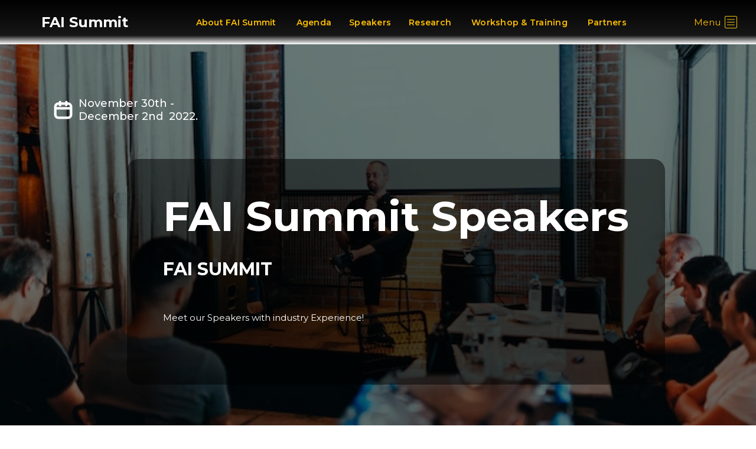

--- FILE ---
content_type: text/html
request_url: https://www.fai.institute/fai-summit-speakers
body_size: 6998
content:
<!DOCTYPE html><!-- Last Published: Thu Nov 20 2025 08:19:23 GMT+0000 (Coordinated Universal Time) --><html data-wf-domain="www.fai.institute" data-wf-page="636019a936d2d0732f02a2a4" data-wf-site="62aba86c00fdd47a80d4c3d8"><head><meta charset="utf-8"/><title>FAI Summit Speakers</title><meta content="FAI Summit Speakers" property="og:title"/><meta content="FAI Summit Speakers" property="twitter:title"/><meta content="width=device-width, initial-scale=1" name="viewport"/><meta content="-8Ka51N6TcM8JzQxdF6aEcx04rQNOEbvHKK1yeNtIyA" name="google-site-verification"/><link href="https://cdn.prod.website-files.com/62aba86c00fdd47a80d4c3d8/css/fai-institute.webflow.shared.123cc20a6.min.css" rel="stylesheet" type="text/css"/><link href="https://fonts.googleapis.com" rel="preconnect"/><link href="https://fonts.gstatic.com" rel="preconnect" crossorigin="anonymous"/><script src="https://ajax.googleapis.com/ajax/libs/webfont/1.6.26/webfont.js" type="text/javascript"></script><script type="text/javascript">WebFont.load({  google: {    families: ["Montserrat:100,100italic,200,200italic,300,300italic,400,400italic,500,500italic,600,600italic,700,700italic,800,800italic,900,900italic","Open Sans:300,300italic,400,400italic,600,600italic,700,700italic,800,800italic","Arvo:regular,italic,700,700italic","League Spartan:200,300,regular,500,600,700,800,900","Inter:regular,600,700","Nunito:regular,700"]  }});</script><script type="text/javascript">!function(o,c){var n=c.documentElement,t=" w-mod-";n.className+=t+"js",("ontouchstart"in o||o.DocumentTouch&&c instanceof DocumentTouch)&&(n.className+=t+"touch")}(window,document);</script><link href="https://cdn.prod.website-files.com/62aba86c00fdd47a80d4c3d8/65e7f62e24493135c9604d04_Rectangle%2069.png" rel="shortcut icon" type="image/x-icon"/><link href="https://cdn.prod.website-files.com/62aba86c00fdd47a80d4c3d8/65e7f66baa6371ad74be2bea_fai%20new%20web%20clip.png" rel="apple-touch-icon"/><script async="" src="https://www.googletagmanager.com/gtag/js?id=G-EC84YWSSPL"></script><script type="text/javascript">window.dataLayer = window.dataLayer || [];function gtag(){dataLayer.push(arguments);}gtag('js', new Date());gtag('config', 'G-EC84YWSSPL', {'anonymize_ip': false});</script></head><body class="body-5"><div class="page-wrapper-2"><div data-animation="default" data-collapse="medium" data-duration="400" data-easing="ease" data-easing2="ease" role="banner" class="navbar-no-shadow-container w-nav"><div class="container-regular"><div class="navbar-wrapper"><a href="/summit" class="navbar-brand w-nav-brand"><div>FAI Summit</div></a><nav role="navigation" class="nav-menu-wrapper w-nav-menu"><ul role="list" class="nav-menu-2 w-list-unstyled"><li><a href="/about-fai-summit" class="nav-link-2">About FAI Summit</a></li><li><a href="/fai-summit-agenda" class="nav-link-2">Agenda</a><a href="/fai-summit-speakers" aria-current="page" class="nav-link-2 w--current">Speakers</a><a href="/fast-ai" class="nav-link-2">Research</a></li><li><a href="/fai-certification" class="nav-link-2">Workshop &amp; Training</a></li><li><a href="https://fai.institute/summit/#Partners" class="nav-link-2">Partners</a></li><li></li><li class="mobile-margin-top-10"></li></ul></nav><div data-w-id="d71fc899-83a4-f6ba-6534-6dd9e27c2c55" class="nav-button-wrapper"><div class="menu-text">Menu</div><img src="https://cdn.prod.website-files.com/62aba86c00fdd47a80d4c3d8/636144c036535d1273edf1b1_icons8-menu-squared-50.png" loading="lazy" width="25" alt="" class="closed-menu"/><img src="https://cdn.prod.website-files.com/62aba86c00fdd47a80d4c3d8/636144c1e9e25d04a38caf8b_icons8-menu-squared-50%20(1).png" loading="lazy" width="25" alt="" class="opened-menu"/></div></div></div><div class="menu__outer-wrapper"><div class="menu__inner-wrapper"><div class="menu__item-wrapper"><a href="/summit" class="menu__link">Home</a></div><div class="menu__item-wrapper"><a href="/about-fai-summit" class="menu__link">About</a></div><div class="menu__item-wrapper"><a href="/fai-summit-agenda" class="menu__link">Agenda</a></div><div class="menu__item-wrapper"><a href="/fai-summit-speakers" aria-current="page" class="menu__link w--current">Speakers</a></div><div class="menu__item-wrapper"><a href="/fast-ai" class="menu__link">Research</a></div></div><div class="menu__inner-wrapper"><div class="menu__item-wrapper"><a href="/startup-ai" class="menu__link">Startup AI</a></div><div class="menu__item-wrapper"><a href="https://community.flapmax.com" target="_blank" class="menu__link">Community</a></div><div class="menu__item-wrapper"><a href="/emerging-tech" class="menu__link">Emerging Tech</a></div><div class="menu__item-wrapper"><a href="/fai-summit/women-in-tech" class="menu__link">Women In Tech</a></div><div class="menu__item-wrapper"><a href="/garage" class="menu__link">AI Builders Garage</a></div></div><div class="menu__inner-wrapper"><div class="menu__item-wrapper"><a href="/sustainability" class="menu__link">Sustainability</a></div><div class="menu__item-wrapper"><a href="/fai-summit-panel-session" class="menu__link">Panel Session</a></div><div class="menu__item-wrapper"><a href="/vc-roundtable" class="menu__link">VC Roundtable</a></div><div class="menu__item-wrapper"><a href="/fai-summit-agenda" class="menu__link">FAI Certification</a></div><div class="menu__item-wrapper"><a href="/fai-summit-agenda" class="menu__link color">FAI Certification</a></div></div></div></div><section class="fai-speakers-bg"><div class="summit-date-wrapper"><div class="calendar-icon-wrapper"><img src="https://cdn.prod.website-files.com/62aba86c00fdd47a80d4c3d8/632163ab0dc0fb3409ded2fa_akar-icons_calendar.png" loading="lazy" width="32" alt="" class="calendar-icon"/></div><div class="date-text-wrapper"><div class="text-block-20">November 30th - <br/>December 2nd  2022.</div></div></div><div class="container-3"><div class="hero-wrapper-two"><h1 class="heading-34">FAI Summit Speakers</h1><h2 class="heading-35">FAI SUMMIT</h2><p class="margin-bottom-24px">Meet our Speakers with industry Experience!</p></div></div></section></div><div class="speakers-section-wrapper"><h2 class="heading-29 padding">FAI Summit Speakers</h2><div class="speaker-cards-wrapper"><div id="w-node-ae4a79ca-ed51-4800-a7fb-e465a2b248ee-2f02a2a4" class="speaker-card"><div class="speaker-image-wrapper"><img src="https://cdn.prod.website-files.com/62aba86c00fdd47a80d4c3d8/636022c197f2c3689c6abb35_Deepak_Rana-removebg-preview.png" loading="lazy" srcset="https://cdn.prod.website-files.com/62aba86c00fdd47a80d4c3d8/636022c197f2c3689c6abb35_Deepak_Rana-removebg-preview-p-500.png 500w, https://cdn.prod.website-files.com/62aba86c00fdd47a80d4c3d8/636022c197f2c3689c6abb35_Deepak_Rana-removebg-preview.png 500w" alt="" sizes="(max-width: 479px) 100vw, (max-width: 767px) 43vw, (max-width: 991px) 250px, (max-width: 1439px) 24vw, 250px" class="speaker-image"/></div><h5 class="speaker-name">Deepak Rana</h5><div class="logo-and-title-wrapper"><img src="https://cdn.prod.website-files.com/62aba86c00fdd47a80d4c3d8/636dd82355589d7cd2d24732_R.jpg" loading="lazy" srcset="https://cdn.prod.website-files.com/62aba86c00fdd47a80d4c3d8/636dd82355589d7cd2d24732_R-p-500.jpg 500w, https://cdn.prod.website-files.com/62aba86c00fdd47a80d4c3d8/636dd82355589d7cd2d24732_R-p-800.jpg 800w, https://cdn.prod.website-files.com/62aba86c00fdd47a80d4c3d8/636dd82355589d7cd2d24732_R-p-1080.jpg 1080w, https://cdn.prod.website-files.com/62aba86c00fdd47a80d4c3d8/636dd82355589d7cd2d24732_R-p-1600.jpg 1600w, https://cdn.prod.website-files.com/62aba86c00fdd47a80d4c3d8/636dd82355589d7cd2d24732_R.jpg 1920w" alt="" sizes="100vw" class="image-15 hide-dropdown"/><div class="speaker-role"><em class="italic-text">Founder, CEO<br/>‍</em><strong><em class="italic-text">ThinkScan Technologies</em></strong></div></div></div><div id="w-node-_31824438-dcf8-6d18-aa91-49830b3629c5-0b3629c5" class="speaker-card"><div class="speaker-image-wrapper"><img src="https://cdn.prod.website-files.com/62aba86c00fdd47a80d4c3d8/637e62bf87adb18dc69b023a_dfef-removebg-preview.png" loading="lazy" alt="" class="speaker-image"/></div><h5 class="speaker-name">Janise McNair</h5><div class="logo-and-title-wrapper"><img src="https://cdn.prod.website-files.com/62aba86c00fdd47a80d4c3d8/636dd82355589d7cd2d24732_R.jpg" loading="lazy" sizes="(max-width: 479px) 0px, 100vw" srcset="https://cdn.prod.website-files.com/62aba86c00fdd47a80d4c3d8/636dd82355589d7cd2d24732_R-p-500.jpg 500w, https://cdn.prod.website-files.com/62aba86c00fdd47a80d4c3d8/636dd82355589d7cd2d24732_R-p-800.jpg 800w, https://cdn.prod.website-files.com/62aba86c00fdd47a80d4c3d8/636dd82355589d7cd2d24732_R-p-1080.jpg 1080w, https://cdn.prod.website-files.com/62aba86c00fdd47a80d4c3d8/636dd82355589d7cd2d24732_R-p-1600.jpg 1600w, https://cdn.prod.website-files.com/62aba86c00fdd47a80d4c3d8/636dd82355589d7cd2d24732_R.jpg 1920w" alt="" class="image-15 hide-dropdown"/><img src="https://cdn.prod.website-files.com/62aba86c00fdd47a80d4c3d8/62ac71087d4905218dda0cc3_university-of-florida-vertical-logo.png" loading="lazy" alt="" class="image-15"/><div class="speaker-role"><em class="italic-text">Associate Professor<br/></em><strong><em class="italic-text">University of Florida<br/></em></strong></div></div></div><div id="w-node-_9c5cc581-a1ae-7b9e-6241-7c0f32b66866-32b66866" class="speaker-card"><div class="speaker-image-wrapper"><img src="https://cdn.prod.website-files.com/62aba86c00fdd47a80d4c3d8/636fcab8ba82840e1999a8a9_MicrosoftTeams-image-removebg-preview.png" loading="lazy" alt="" class="speaker-image"/></div><h5 class="speaker-name">Abiodun Musa Aibinu</h5><div class="logo-and-title-wrapper"><img src="https://cdn.prod.website-files.com/62aba86c00fdd47a80d4c3d8/636dd82355589d7cd2d24732_R.jpg" loading="lazy" sizes="(max-width: 479px) 0px, 100vw" srcset="https://cdn.prod.website-files.com/62aba86c00fdd47a80d4c3d8/636dd82355589d7cd2d24732_R-p-500.jpg 500w, https://cdn.prod.website-files.com/62aba86c00fdd47a80d4c3d8/636dd82355589d7cd2d24732_R-p-800.jpg 800w, https://cdn.prod.website-files.com/62aba86c00fdd47a80d4c3d8/636dd82355589d7cd2d24732_R-p-1080.jpg 1080w, https://cdn.prod.website-files.com/62aba86c00fdd47a80d4c3d8/636dd82355589d7cd2d24732_R-p-1600.jpg 1600w, https://cdn.prod.website-files.com/62aba86c00fdd47a80d4c3d8/636dd82355589d7cd2d24732_R.jpg 1920w" alt="" class="image-15 hide-dropdown"/><img src="https://cdn.prod.website-files.com/62aba86c00fdd47a80d4c3d8/636dd6ba5d6011d769e5c021_Summit%20University%2C%20Nigeria.png" loading="lazy" alt="" class="image-15"/><div class="speaker-role"><em class="italic-text">Vice Chancellor<br/>‍</em><strong><em class="italic-text">Summit University, Offa, Nigeria<br/></em></strong><em class="italic-text">Mechatronics, Robotics and Automation Engineering Phd</em><strong><em class="italic-text"><br/></em></strong></div></div></div><div id="w-node-d9b9876a-c9e1-8c35-9adf-2164664d9036-664d9036" class="speaker-card"><div class="speaker-image-wrapper"><img src="https://cdn.prod.website-files.com/62aba86c00fdd47a80d4c3d8/637e5eb0e3b679260115223e_1657531233595-removebg-preview.png" loading="lazy" alt="" class="speaker-image"/></div><h5 class="speaker-name"><strong>Tiffany Rios Live</strong></h5><div class="logo-and-title-wrapper"><img src="https://cdn.prod.website-files.com/62aba86c00fdd47a80d4c3d8/636dd82355589d7cd2d24732_R.jpg" loading="lazy" sizes="(max-width: 479px) 0px, 100vw" srcset="https://cdn.prod.website-files.com/62aba86c00fdd47a80d4c3d8/636dd82355589d7cd2d24732_R-p-500.jpg 500w, https://cdn.prod.website-files.com/62aba86c00fdd47a80d4c3d8/636dd82355589d7cd2d24732_R-p-800.jpg 800w, https://cdn.prod.website-files.com/62aba86c00fdd47a80d4c3d8/636dd82355589d7cd2d24732_R-p-1080.jpg 1080w, https://cdn.prod.website-files.com/62aba86c00fdd47a80d4c3d8/636dd82355589d7cd2d24732_R-p-1600.jpg 1600w, https://cdn.prod.website-files.com/62aba86c00fdd47a80d4c3d8/636dd82355589d7cd2d24732_R.jpg 1920w" alt="" class="image-15 hide-dropdown"/><img src="https://cdn.prod.website-files.com/62aba86c00fdd47a80d4c3d8/637e5f3e6c1a0caea34ad5a9_1618231291419.jpg" loading="lazy" alt="" class="image-15"/><div class="speaker-role"><em class="italic-text">Digital Solution Area Specialist<br/></em><strong><em class="italic-text"><em class="italic-text">Microsoft</em></em></strong><em class="italic-text"></em><strong><em class="italic-text"><br/></em></strong></div></div></div><div id="w-node-ae4a79ca-ed51-4800-a7fb-e465a2b24904-2f02a2a4" class="speaker-card"><div class="speaker-image-wrapper"><img src="https://cdn.prod.website-files.com/62aba86c00fdd47a80d4c3d8/636022bf554472b487e9c1da_Seyong_Lee-removebg-preview.png" loading="lazy" alt="" class="speaker-image"/></div><h5 class="speaker-name">Seyong Lee</h5><div class="logo-and-title-wrapper"><img src="https://cdn.prod.website-files.com/62aba86c00fdd47a80d4c3d8/6363ee6f35f7f35f7384a166_Oak%20Ridge%20National%20Laboratory.jpg" loading="lazy" alt="" class="image-15"/><div class="speaker-role"><em class="italic-text">Senior Computer Scientist,<br/></em><strong><em class="italic-text">Oak Ridge National Laboratory</em></strong></div></div></div><div id="w-node-ae4a79ca-ed51-4800-a7fb-e465a2b24912-2f02a2a4" class="speaker-card"><div class="speaker-image-wrapper"><img src="https://cdn.prod.website-files.com/62aba86c00fdd47a80d4c3d8/6363edd65b13f55fde6889de_Amos_Omokpo-removebg-preview.png" loading="lazy" srcset="https://cdn.prod.website-files.com/62aba86c00fdd47a80d4c3d8/6363edd65b13f55fde6889de_Amos_Omokpo-removebg-preview-p-500.png 500w, https://cdn.prod.website-files.com/62aba86c00fdd47a80d4c3d8/6363edd65b13f55fde6889de_Amos_Omokpo-removebg-preview.png 500w" alt="" sizes="(max-width: 479px) 100vw, (max-width: 767px) 43vw, (max-width: 991px) 250px, (max-width: 1439px) 24vw, 250px" class="speaker-image"/></div><h5 class="speaker-name">Amos Omokpo </h5><div class="logo-and-title-wrapper"><img src="https://cdn.prod.website-files.com/62aba86c00fdd47a80d4c3d8/6363ebd6f400f49095a9faf2_Symbotic.jpg" loading="lazy" alt="" class="image-15"/><div class="speaker-role"><em class="italic-text-2">Software Support Automation Manager </em><strong><em class="italic-text-2">Symbotic</em></strong><em class="italic-text-2"><em class="italic-text-2"></em></em></div></div><div class="speaker-role"><em class="italic-text-2">Founder &amp; CTO, </em><strong><em class="italic-text-2">twoMatches  </em></strong></div></div><div id="w-node-ae4a79ca-ed51-4800-a7fb-e465a2b24928-2f02a2a4" class="speaker-card"><div class="speaker-image-wrapper"><img src="https://cdn.prod.website-files.com/62aba86c00fdd47a80d4c3d8/6363eec532551989ea5f4e2f_Prashanth_Thinakaran-removebg-preview.png" loading="lazy" alt="" class="speaker-image"/></div><h5 class="speaker-name">Prashanth Thinakaran </h5><div class="logo-and-title-wrapper"><img src="https://cdn.prod.website-files.com/62aba86c00fdd47a80d4c3d8/6363ebd5359d1521122a467b_Cerebras%20Systems.jpg" loading="lazy" alt="" class="image-15"/><div class="speaker-role"><em class="italic-text">Member of Technical Staff, </em><strong><em class="italic-text"><br/>Cerebras </em></strong></div></div></div><div id="w-node-ae4a79ca-ed51-4800-a7fb-e465a2b24936-2f02a2a4" class="speaker-card"><div class="speaker-image-wrapper"><img src="https://cdn.prod.website-files.com/62aba86c00fdd47a80d4c3d8/6363eff2d4f1aeec5b48abaa_Faika_Bashoglu-removebg-preview-removebg-preview.png" loading="lazy" alt="" class="speaker-image"/></div><h5 class="speaker-name">Faika Bashoglu </h5><div class="logo-and-title-wrapper"><img src="https://cdn.prod.website-files.com/62aba86c00fdd47a80d4c3d8/6363ebd33048e9ba73eb0459_European%20University%20of%20Lefke%20(EUL).jpg" loading="lazy" alt="" class="image-15"/><div class="speaker-role"><em class="italic-text-2">Assistant<sub> </sub>Professor,</em><strong><em class="italic-text-2">European University of Lefkeke</em></strong></div></div></div><div id="w-node-ae4a79ca-ed51-4800-a7fb-e465a2b24946-2f02a2a4" class="speaker-card"><div class="speaker-image-wrapper"><img src="https://cdn.prod.website-files.com/62aba86c00fdd47a80d4c3d8/6363f064d1d78946b1c06533_Benjamin_Udokwu-removebg-preview.png" loading="lazy" srcset="https://cdn.prod.website-files.com/62aba86c00fdd47a80d4c3d8/6363f064d1d78946b1c06533_Benjamin_Udokwu-removebg-preview-p-500.png 500w, https://cdn.prod.website-files.com/62aba86c00fdd47a80d4c3d8/6363f064d1d78946b1c06533_Benjamin_Udokwu-removebg-preview.png 500w" alt="" sizes="(max-width: 479px) 100vw, (max-width: 767px) 43vw, (max-width: 991px) 250px, (max-width: 1439px) 24vw, 250px" class="speaker-image"/></div><h5 class="speaker-name">Benjamin Udokwu </h5><div class="logo-and-title-wrapper"><img src="https://cdn.prod.website-files.com/62aba86c00fdd47a80d4c3d8/636bc419fdbb829b71d8d552_Flapmax%20logo%20final-07.png" loading="lazy" srcset="https://cdn.prod.website-files.com/62aba86c00fdd47a80d4c3d8/636bc419fdbb829b71d8d552_Flapmax%20logo%20final-07-p-500.png 500w, https://cdn.prod.website-files.com/62aba86c00fdd47a80d4c3d8/636bc419fdbb829b71d8d552_Flapmax%20logo%20final-07-p-800.png 800w, https://cdn.prod.website-files.com/62aba86c00fdd47a80d4c3d8/636bc419fdbb829b71d8d552_Flapmax%20logo%20final-07.png 1051w" alt="" sizes="50px" class="image-15"/><div class="speaker-role"><em class="italic-text-2">ESG Advisor &amp; VC Scout, </em><strong><em class="italic-text-2">Flapmax</em></strong></div></div></div><div id="w-node-ae4a79ca-ed51-4800-a7fb-e465a2b2495e-2f02a2a4" class="speaker-card"><div class="speaker-image-wrapper"><img src="https://cdn.prod.website-files.com/62aba86c00fdd47a80d4c3d8/6363f180746e4d8f29f4dd2f_Clara_M._Mosquera-Lopez-removebg-preview.png" loading="lazy" srcset="https://cdn.prod.website-files.com/62aba86c00fdd47a80d4c3d8/6363f180746e4d8f29f4dd2f_Clara_M._Mosquera-Lopez-removebg-preview-p-500.png 500w, https://cdn.prod.website-files.com/62aba86c00fdd47a80d4c3d8/6363f180746e4d8f29f4dd2f_Clara_M._Mosquera-Lopez-removebg-preview.png 500w" alt="" sizes="(max-width: 479px) 100vw, (max-width: 767px) 43vw, (max-width: 991px) 250px, (max-width: 1439px) 24vw, 250px" class="speaker-image"/></div><h5 class="speaker-name">  Clara M. Mosquera Lopez</h5><div class="logo-and-title-wrapper"><img src="https://cdn.prod.website-files.com/62aba86c00fdd47a80d4c3d8/6363ebd2fcd465024e6ed78c_Oregon%20Health%20%26%20Science%20University.jpg" loading="lazy" alt="" class="image-15"/><div class="speaker-role"><em class="italic-text-2">AI/Machine Learning Research Scientist,<br/> Assistant Professor, </em><strong><em class="italic-text-2">Oregon Health and Science University </em></strong></div></div></div><div id="w-node-ae4a79ca-ed51-4800-a7fb-e465a2b2496d-2f02a2a4" class="speaker-card"><div class="speaker-image-wrapper"><img src="https://cdn.prod.website-files.com/62aba86c00fdd47a80d4c3d8/6363f2f5d1d789253cc0b160_Joo-Young_Kim-removebg-preview.png" loading="lazy" srcset="https://cdn.prod.website-files.com/62aba86c00fdd47a80d4c3d8/6363f2f5d1d789253cc0b160_Joo-Young_Kim-removebg-preview-p-500.png 500w, https://cdn.prod.website-files.com/62aba86c00fdd47a80d4c3d8/6363f2f5d1d789253cc0b160_Joo-Young_Kim-removebg-preview.png 500w" alt="" sizes="(max-width: 479px) 100vw, (max-width: 767px) 43vw, (max-width: 991px) 250px, (max-width: 1439px) 24vw, 250px" class="speaker-image"/></div><h5 class="speaker-name">Joo-Young Kim</h5><div class="logo-and-title-wrapper"><img src="https://cdn.prod.website-files.com/62aba86c00fdd47a80d4c3d8/6363f34fd860ec0879d01ae8_KAIST_logo.svg.png" loading="lazy" srcset="https://cdn.prod.website-files.com/62aba86c00fdd47a80d4c3d8/6363f34fd860ec0879d01ae8_KAIST_logo.svg-p-500.png 500w, https://cdn.prod.website-files.com/62aba86c00fdd47a80d4c3d8/6363f34fd860ec0879d01ae8_KAIST_logo.svg-p-800.png 800w, https://cdn.prod.website-files.com/62aba86c00fdd47a80d4c3d8/6363f34fd860ec0879d01ae8_KAIST_logo.svg-p-1080.png 1080w, https://cdn.prod.website-files.com/62aba86c00fdd47a80d4c3d8/6363f34fd860ec0879d01ae8_KAIST_logo.svg.png 1200w" alt="" sizes="50px" class="image-15"/><div class="speaker-role"><em class="italic-text">Assistant Professor,<br/></em><strong><em class="italic-text">KAIST<br/></em></strong><em class="italic-text">Director of</em><strong><em class="italic-text"> AISS </em></strong></div></div></div><div id="w-node-ae4a79ca-ed51-4800-a7fb-e465a2b24981-2f02a2a4" class="speaker-card"><div class="speaker-image-wrapper"><img src="https://cdn.prod.website-files.com/62aba86c00fdd47a80d4c3d8/6363f4702983df202a9f4faa_Shinjae_Yoo_-removebg-preview.png" loading="lazy" alt="" class="speaker-image"/></div><h5 class="speaker-name">Shinjae Yoo </h5><div class="logo-and-title-wrapper"><img src="https://cdn.prod.website-files.com/62aba86c00fdd47a80d4c3d8/63691fa5c6c70b8bed6189b0_bnl%20logo%20new.png" loading="lazy" alt="" class="image-15"/><div class="speaker-role"><em class="italic-text">Computational Scientist &amp; ML Group Lead, </em><strong><em class="italic-text">BNL</em></strong><em class="italic-text"><br/>Director of AI &amp; ML at </em><strong><em class="italic-text">Scale</em></strong><em class="italic-text"> </em></div></div></div><div id="w-node-ae4a79ca-ed51-4800-a7fb-e465a2b24996-2f02a2a4" class="speaker-card"><div class="speaker-image-wrapper"><img src="https://cdn.prod.website-files.com/62aba86c00fdd47a80d4c3d8/6363f57aaf130e3a66564489_Aman_Arora-removebg-preview.png" loading="lazy" srcset="https://cdn.prod.website-files.com/62aba86c00fdd47a80d4c3d8/6363f57aaf130e3a66564489_Aman_Arora-removebg-preview-p-500.png 500w, https://cdn.prod.website-files.com/62aba86c00fdd47a80d4c3d8/6363f57aaf130e3a66564489_Aman_Arora-removebg-preview.png 537w" alt="" sizes="(max-width: 479px) 100vw, (max-width: 767px) 43vw, (max-width: 991px) 288.703125px, (max-width: 1439px) 24vw, 288.703125px" class="speaker-image"/></div><h5 class="speaker-name">Aman Arora</h5><div class="logo-and-title-wrapper"><img src="https://cdn.prod.website-files.com/62aba86c00fdd47a80d4c3d8/6363f6c95960d3aaea2ae6fc_The%20University%20of%20Texas%20at%20Austin.jpg" loading="lazy" alt="" class="image-15"/><div class="speaker-role"><em class="italic-text">PhD Graduate Fellow,<br/></em><strong><em class="italic-text">University of Texas at Austin</em></strong></div></div></div><div id="w-node-ae4a79ca-ed51-4800-a7fb-e465a2b249bb-2f02a2a4" class="speaker-card"><div class="speaker-image-wrapper"><img src="https://cdn.prod.website-files.com/62aba86c00fdd47a80d4c3d8/636027cbffc53e7332ce1f89_Steve_King-removebg-preview.png" loading="lazy" alt="" class="speaker-image"/></div><h5 class="speaker-name">Steve King</h5><div class="logo-and-title-wrapper"><img src="https://cdn.prod.website-files.com/62aba86c00fdd47a80d4c3d8/6363fc3ad1d78958d0c14946_Apprenti.jpg" loading="lazy" alt="" class="image-15"/><div class="speaker-role"><em class="italic-text">Regional Business Development Leader<br/>‍</em><strong><em class="italic-text">Apprenti</em></strong></div></div></div><div id="w-node-ae4a79ca-ed51-4800-a7fb-e465a2b249ca-2f02a2a4" class="speaker-card"><div class="speaker-image-wrapper"><img src="https://cdn.prod.website-files.com/62aba86c00fdd47a80d4c3d8/63602947ba8ce5768dd723c6_Julia_Silverton-removebg-preview.png" loading="lazy" alt="" class="speaker-image"/></div><h5 class="speaker-name">Julia Silverton</h5><div class="logo-and-title-wrapper"><img src="https://cdn.prod.website-files.com/62aba86c00fdd47a80d4c3d8/636425534b4702ea8e54a385_unnamed.jpg" loading="lazy" srcset="https://cdn.prod.website-files.com/62aba86c00fdd47a80d4c3d8/636425534b4702ea8e54a385_unnamed-p-500.jpg 500w, https://cdn.prod.website-files.com/62aba86c00fdd47a80d4c3d8/636425534b4702ea8e54a385_unnamed-p-800.jpg 800w, https://cdn.prod.website-files.com/62aba86c00fdd47a80d4c3d8/636425534b4702ea8e54a385_unnamed.jpg 900w" alt="" sizes="50px" class="image-15"/><div class="speaker-role"><em class="italic-text">Founder and Executive Producer<br/>‍</em><strong><em class="italic-text">Qub</em></strong></div></div></div><div id="w-node-ae4a79ca-ed51-4800-a7fb-e465a2b249d9-2f02a2a4" class="speaker-card"><div class="speaker-image-wrapper"><img src="https://cdn.prod.website-files.com/62aba86c00fdd47a80d4c3d8/63602de3786056760a198a6e_Benjamin_Lok-removebg-preview.png" loading="lazy" alt="" class="speaker-image"/></div><h5 class="speaker-name"><strong>Benjamin Lok</strong></h5><div class="logo-and-title-wrapper"><img src="https://cdn.prod.website-files.com/62aba86c00fdd47a80d4c3d8/636423c6a564c57d9c49e965_Abilitare.jpg" loading="lazy" alt="" class="image-15"/><div class="speaker-role"><em class="italic-text">Advisory Board<br/>‍</em><strong><em class="italic-text">Abilitare</em></strong></div></div></div><div id="w-node-ae4a79ca-ed51-4800-a7fb-e465a2b249e9-2f02a2a4" class="speaker-card"><div class="speaker-image-wrapper"><img src="https://cdn.prod.website-files.com/62aba86c00fdd47a80d4c3d8/63602a31861b6c6cffb03095_Nelson_Ijih-removebg-preview.png" loading="lazy" srcset="https://cdn.prod.website-files.com/62aba86c00fdd47a80d4c3d8/63602a31861b6c6cffb03095_Nelson_Ijih-removebg-preview-p-500.png 500w, https://cdn.prod.website-files.com/62aba86c00fdd47a80d4c3d8/63602a31861b6c6cffb03095_Nelson_Ijih-removebg-preview.png 500w" alt="" sizes="(max-width: 479px) 100vw, (max-width: 767px) 43vw, (max-width: 991px) 250px, (max-width: 1439px) 24vw, 250px" class="speaker-image"/></div><h5 class="speaker-name">Nelson Ijih</h5><div class="logo-and-title-wrapper"><img src="https://cdn.prod.website-files.com/62aba86c00fdd47a80d4c3d8/63642442650a2e6d47831933_BlockMint%20Technologies%20Inc.jpg" loading="lazy" alt="" class="image-15"/><div class="speaker-role"><em class="italic-text">Co-Founder, CEO<br/></em><strong><em class="italic-text">BlockMint Technologies Inc<br/>‍</em></strong><em class="italic-text">Cyber Security Adjunct Faculty,</em><strong><em class="italic-text"> Portland Community College</em></strong><em class="italic-text"><br/></em></div></div></div><div id="w-node-ae4a79ca-ed51-4800-a7fb-e465a2b24a00-2f02a2a4" class="speaker-card"><div class="speaker-image-wrapper"><img src="https://cdn.prod.website-files.com/62aba86c00fdd47a80d4c3d8/63602ec7aa5bac187b40cad3_Edwin__Lubanga-removebg-preview.png" loading="lazy" alt="" class="speaker-image"/></div><h5 class="speaker-name"><strong>Edwin  Lubanga</strong></h5><div class="logo-and-title-wrapper"><img src="https://cdn.prod.website-files.com/62aba86c00fdd47a80d4c3d8/63516084e15a4030a5ad2c42_MicrosoftTeams-image%20(19).png" loading="lazy" srcset="https://cdn.prod.website-files.com/62aba86c00fdd47a80d4c3d8/63516084e15a4030a5ad2c42_MicrosoftTeams-image%20(19)-p-500.png 500w, https://cdn.prod.website-files.com/62aba86c00fdd47a80d4c3d8/63516084e15a4030a5ad2c42_MicrosoftTeams-image%20(19)-p-800.png 800w, https://cdn.prod.website-files.com/62aba86c00fdd47a80d4c3d8/63516084e15a4030a5ad2c42_MicrosoftTeams-image%20(19)-p-1080.png 1080w, https://cdn.prod.website-files.com/62aba86c00fdd47a80d4c3d8/63516084e15a4030a5ad2c42_MicrosoftTeams-image%20(19).png 1509w" alt="" sizes="50px" class="image-15"/><div class="speaker-role"><em class="italic-text">Founder, CTO<br/>‍</em><strong><em class="italic-text">Snark Health</em></strong><em class="italic-text"><em class="italic-text"></em></em><em class="italic-text"><br/></em></div></div></div><div id="w-node-ae4a79ca-ed51-4800-a7fb-e465a2b24a15-2f02a2a4" class="speaker-card"><div class="speaker-image-wrapper"><img src="https://cdn.prod.website-files.com/62aba86c00fdd47a80d4c3d8/63785b9c32502b148b94d034_Untitled%20design%20(10).png" loading="lazy" srcset="https://cdn.prod.website-files.com/62aba86c00fdd47a80d4c3d8/63785b9c32502b148b94d034_Untitled%20design%20(10)-p-500.png 500w, https://cdn.prod.website-files.com/62aba86c00fdd47a80d4c3d8/63785b9c32502b148b94d034_Untitled%20design%20(10)-p-800.png 800w, https://cdn.prod.website-files.com/62aba86c00fdd47a80d4c3d8/63785b9c32502b148b94d034_Untitled%20design%20(10).png 1080w" alt="" sizes="(max-width: 479px) 100vw, (max-width: 767px) 43vw, (max-width: 991px) 250px, (max-width: 1439px) 24vw, 250px" class="speaker-image"/></div><h5 class="speaker-name"><strong>Mustapha Suberu</strong></h5><div class="logo-and-title-wrapper"><img src="https://cdn.prod.website-files.com/62aba86c00fdd47a80d4c3d8/63785ad75834d198fe978f97_image%20(6).png" loading="lazy" alt="" class="image-15"/><div class="speaker-role"><em class="italic-text">Co-Founder<br/>‍</em><strong><em class="italic-text">Capsa</em></strong><em class="italic-text"><br/></em></div></div></div><div id="w-node-ae4a79ca-ed51-4800-a7fb-e465a2b24a27-2f02a2a4" class="speaker-card"><div class="speaker-image-wrapper"><img src="https://cdn.prod.website-files.com/62aba86c00fdd47a80d4c3d8/6360316ab0ec37528edacbf0_Innocent_Orikiiriza-removebg-preview.png" loading="lazy" srcset="https://cdn.prod.website-files.com/62aba86c00fdd47a80d4c3d8/6360316ab0ec37528edacbf0_Innocent_Orikiiriza-removebg-preview-p-500.png 500w, https://cdn.prod.website-files.com/62aba86c00fdd47a80d4c3d8/6360316ab0ec37528edacbf0_Innocent_Orikiiriza-removebg-preview.png 500w" alt="" sizes="(max-width: 479px) 100vw, (max-width: 767px) 43vw, (max-width: 991px) 278.390625px, (max-width: 1439px) 24vw, 278.390625px" class="speaker-image"/></div><h5 class="speaker-name"><strong>Innocent Orikiiriza</strong></h5><div class="logo-and-title-wrapper"><img src="https://cdn.prod.website-files.com/62aba86c00fdd47a80d4c3d8/632b7b56cac2da1b486bb6e5_logo-kacyber.png" loading="lazy" alt="" class="image-15"/><div class="speaker-role"><em class="italic-text">Founder, CEO<br/>‍</em><strong><em class="italic-text">KaCyber</em></strong></div></div></div><div id="w-node-ae4a79ca-ed51-4800-a7fb-e465a2b24a37-2f02a2a4" class="speaker-card"><div class="speaker-image-wrapper"><img src="https://cdn.prod.website-files.com/62aba86c00fdd47a80d4c3d8/6360331cd7ab88155245d519_Vincent_Okeke-removebg-preview.png" loading="lazy" alt="" class="speaker-image"/></div><h5 class="speaker-name"><strong>Vincent Okeke</strong></h5><div class="logo-and-title-wrapper"><img src="https://cdn.prod.website-files.com/62aba86c00fdd47a80d4c3d8/632b7bfef78ea4f60b5084f4_download-removebg-preview.png" loading="lazy" alt="" class="image-15"/><div class="speaker-role"><em class="italic-text">Co-Founder, CEO<br/>‍</em><strong><em class="italic-text">LegitCar</em></strong></div></div></div><div id="w-node-ae4a79ca-ed51-4800-a7fb-e465a2b24a47-2f02a2a4" class="speaker-card"><div class="speaker-image-wrapper"><img src="https://cdn.prod.website-files.com/62aba86c00fdd47a80d4c3d8/6360338fe399ba2489c4b094_Paulus_Indongo-removebg-preview.png" loading="lazy" srcset="https://cdn.prod.website-files.com/62aba86c00fdd47a80d4c3d8/6360338fe399ba2489c4b094_Paulus_Indongo-removebg-preview-p-500.png 500w, https://cdn.prod.website-files.com/62aba86c00fdd47a80d4c3d8/6360338fe399ba2489c4b094_Paulus_Indongo-removebg-preview.png 500w" alt="" sizes="(max-width: 479px) 100vw, (max-width: 767px) 43vw, (max-width: 991px) 250px, (max-width: 1439px) 24vw, 250px" class="speaker-image"/></div><h5 class="speaker-name"><strong>Paulus Indongo</strong></h5><div class="logo-and-title-wrapper"><img src="https://cdn.prod.website-files.com/62aba86c00fdd47a80d4c3d8/6357ff5181396a20c9a0b78a_k12-logo-2.png" loading="lazy" alt="" class="image-15"/><div class="speaker-role"><em class="italic-text">Founder, CTO<br/>‍</em><strong><em class="italic-text">K12</em></strong></div></div></div><div id="w-node-c4cf51df-abb6-29ba-a3b0-5ac117934256-2f02a2a4" class="speaker-card"><div class="speaker-image-wrapper"><img src="https://cdn.prod.website-files.com/62aba86c00fdd47a80d4c3d8/6376a387dc3d8bebd35c11d5_636bc0c123bc30382c9c8ede_Mathew_Marsden-removebg-preview.png" loading="lazy" alt="" class="speaker-image"/></div><h5 class="speaker-name"><strong>Mathew Marsden</strong></h5><div class="logo-and-title-wrapper"><img src="https://cdn.prod.website-files.com/62aba86c00fdd47a80d4c3d8/636bc12d0635ef4e504a9080_dealbase.africa.jpg" loading="lazy" alt="" class="image-15"/><div class="speaker-role"><em class="italic-text">Founder,<br/></em><strong><em class="italic-text">dealbase.africa</em></strong></div></div></div><div id="w-node-_20abec34-eec5-51fd-5453-39d79ec7f42f-2f02a2a4" class="speaker-card"><div class="speaker-image-wrapper"><img src="https://cdn.prod.website-files.com/62aba86c00fdd47a80d4c3d8/6376a38efaec7ccb87ab19d8_636bc1ab4ddb232530a7ce9c_Gaurav_Kaul-removebg-preview.png" loading="lazy" alt="" class="speaker-image"/></div><h5 class="speaker-name"><strong>Gaurav Kaul</strong></h5><div class="logo-and-title-wrapper"><img src="https://cdn.prod.website-files.com/62aba86c00fdd47a80d4c3d8/636bc1c91661cf7c2b3297e8_Hewlett%20Packard%20Enterprise.jpg" loading="lazy" alt="" class="image-15"/><div class="speaker-role"><em class="italic-text">‍Senior Systems Architect<br/></em><strong><em class="italic-text">Hewlett Packard Enterprise</em></strong></div></div></div><div id="w-node-_07aa4b98-22d0-db42-5907-2fb20a3f23e7-0a3f23e7" class="speaker-card"><div class="speaker-image-wrapper"><img src="https://cdn.prod.website-files.com/62aba86c00fdd47a80d4c3d8/6376a394900281ec409cb0b2_636bc2433505088e95e26d17_Yi-Chung_Chen-removebg-preview.png" loading="lazy" alt="" class="speaker-image"/></div><h5 class="speaker-name"><strong>Yi-Chung Chen</strong></h5><div class="logo-and-title-wrapper"><img src="https://cdn.prod.website-files.com/62aba86c00fdd47a80d4c3d8/636c06b59966fcb2ea7c2564_1519856178182.jpg" loading="lazy" alt="" class="image-15"/><div class="speaker-role"><em class="italic-text">Assistant Professor<br/></em><strong><em class="italic-text">Tennessee State University</em></strong></div></div></div><div id="w-node-_6b098110-cec2-4ef1-b2d4-8ef615b20e29-2f02a2a4" class="speaker-card"><div class="speaker-image-wrapper"><img src="https://cdn.prod.website-files.com/62aba86c00fdd47a80d4c3d8/637a67ede0028028995f4f82_Haitang_Wang__PhD-removebg-preview.png" loading="lazy" alt="" class="speaker-image"/></div><h5 class="speaker-name"><strong>Haitang Wang, PhD</strong></h5><div class="logo-and-title-wrapper"><img src="https://cdn.prod.website-files.com/62aba86c00fdd47a80d4c3d8/637a6859523c290c9d2d414e_amazon.jpg" loading="lazy" alt="" class="image-15"/><div class="speaker-role"><em class="italic-text">Data Scientist <br/></em><strong><em class="italic-text">Amazon Advertising</em></strong></div></div></div><div id="w-node-_81cb30a3-188f-19fb-39da-91fdbe26d91a-2f02a2a4" class="speaker-card"><div class="speaker-image-wrapper"><img src="https://cdn.prod.website-files.com/62aba86c00fdd47a80d4c3d8/637b9e4ad2b343017699df97_MicrosoftTeams-image%20(32).png" loading="lazy" alt="" class="speaker-image"/></div><h5 class="speaker-name"><strong>Luigi Meschini</strong><br/></h5><div class="logo-and-title-wrapper"><img src="https://cdn.prod.website-files.com/62aba86c00fdd47a80d4c3d8/637bbce32f1d0857fc8c643f_rainmaking.jpg" loading="lazy" alt="" class="image-15"/><div class="speaker-role-copy"><em class="italic-text">Business Development<br/>‍</em><strong><em class="italic-text">Rainmaking<br/></em></strong></div></div><div class="logo-and-title-wrapper"><img src="https://cdn.prod.website-files.com/62aba86c00fdd47a80d4c3d8/637bbd6a74ded747684455b7_1560952928233.jpg" loading="lazy" alt="" class="image-15"/><div class="speaker-role"><em class="italic-text">Head of Accelerator Funding Network - </em><strong><em class="italic-text"><br/>The Accelerator Network LtD</em></strong><a href="https://flapmax-my.sharepoint.com/personal/makenzie_flapmax_com/Documents/Microsoft Teams Chat Files/1542669209504-removebg-preview.png"><strong><em class="italic-text">‍</em></strong></a></div></div></div></div></div><div class="section dark no-vertical-paddings"><div class="wrapper text-white"><div class="footer"><div class="footer-bottom"><div class="footer-bottom-text"><div class="text-white-faded margin-left">© 2023 FAI Institute from Flapmax</div></div><div class="footer-bottom-social"><div class="text-block-2">Follow Us</div><div class="footer-social-line"></div><div class="social-icons"><a href="https://www.linkedin.com/company/fai-institute/" target="_blank" class="social-icon w-inline-block"><img src="https://cdn.prod.website-files.com/62aba86c00fdd47a80d4c3d8/636a7fac0e1bd2630ba6e1d8_linkedin-icon-18-256.png" alt="" class="image-16"/></a><a href="https://twitter.com/FAIInstitute" target="_blank" class="social-icon w-inline-block"><img src="https://cdn.prod.website-files.com/62aba86c00fdd47a80d4c3d8/62aba86c00fdd481e7d4c3fc_twitter-icon-white.svg" alt=""/></a><a href="https://www.instagram.com/fai.institute/" target="_blank" class="social-icon w-inline-block"><img src="https://cdn.prod.website-files.com/62aba86c00fdd47a80d4c3d8/62aba86c00fdd4da02d4c407_instagram-icon-white.svg" alt=""/></a><a href="https://www.youtube.com/channel/UCXnhDCmm5nyd5RFXNjGex4A" target="_blank" class="social-icon w-inline-block"><img src="https://cdn.prod.website-files.com/62aba86c00fdd47a80d4c3d8/62aba86c00fdd405b7d4c3ff_youtube-icon-white.svg" alt=""/></a><a href="https://vimeo.com" target="_blank" class="social-icon w-inline-block"></a></div></div></div></div></div></div><script src="https://d3e54v103j8qbb.cloudfront.net/js/jquery-3.5.1.min.dc5e7f18c8.js?site=62aba86c00fdd47a80d4c3d8" type="text/javascript" integrity="sha256-9/aliU8dGd2tb6OSsuzixeV4y/faTqgFtohetphbbj0=" crossorigin="anonymous"></script><script src="https://cdn.prod.website-files.com/62aba86c00fdd47a80d4c3d8/js/webflow.schunk.36b8fb49256177c8.js" type="text/javascript"></script><script src="https://cdn.prod.website-files.com/62aba86c00fdd47a80d4c3d8/js/webflow.schunk.4a1d649c454b293c.js" type="text/javascript"></script><script src="https://cdn.prod.website-files.com/62aba86c00fdd47a80d4c3d8/js/webflow.091b5a5e.ec18debcd633d28b.js" type="text/javascript"></script></body></html>

--- FILE ---
content_type: text/css
request_url: https://cdn.prod.website-files.com/62aba86c00fdd47a80d4c3d8/css/fai-institute.webflow.shared.123cc20a6.min.css
body_size: 65261
content:
html{-webkit-text-size-adjust:100%;-ms-text-size-adjust:100%;font-family:sans-serif}body{margin:0}article,aside,details,figcaption,figure,footer,header,hgroup,main,menu,nav,section,summary{display:block}audio,canvas,progress,video{vertical-align:baseline;display:inline-block}audio:not([controls]){height:0;display:none}[hidden],template{display:none}a{background-color:#0000}a:active,a:hover{outline:0}abbr[title]{border-bottom:1px dotted}b,strong{font-weight:700}dfn{font-style:italic}h1{margin:.67em 0;font-size:2em}mark{color:#000;background:#ff0}small{font-size:80%}sub,sup{vertical-align:baseline;font-size:75%;line-height:0;position:relative}sup{top:-.5em}sub{bottom:-.25em}img{border:0}svg:not(:root){overflow:hidden}hr{box-sizing:content-box;height:0}pre{overflow:auto}code,kbd,pre,samp{font-family:monospace;font-size:1em}button,input,optgroup,select,textarea{color:inherit;font:inherit;margin:0}button{overflow:visible}button,select{text-transform:none}button,html input[type=button],input[type=reset]{-webkit-appearance:button;cursor:pointer}button[disabled],html input[disabled]{cursor:default}button::-moz-focus-inner,input::-moz-focus-inner{border:0;padding:0}input{line-height:normal}input[type=checkbox],input[type=radio]{box-sizing:border-box;padding:0}input[type=number]::-webkit-inner-spin-button,input[type=number]::-webkit-outer-spin-button{height:auto}input[type=search]{-webkit-appearance:none}input[type=search]::-webkit-search-cancel-button,input[type=search]::-webkit-search-decoration{-webkit-appearance:none}legend{border:0;padding:0}textarea{overflow:auto}optgroup{font-weight:700}table{border-collapse:collapse;border-spacing:0}td,th{padding:0}@font-face{font-family:webflow-icons;src:url([data-uri])format("truetype");font-weight:400;font-style:normal}[class^=w-icon-],[class*=\ w-icon-]{speak:none;font-variant:normal;text-transform:none;-webkit-font-smoothing:antialiased;-moz-osx-font-smoothing:grayscale;font-style:normal;font-weight:400;line-height:1;font-family:webflow-icons!important}.w-icon-slider-right:before{content:""}.w-icon-slider-left:before{content:""}.w-icon-nav-menu:before{content:""}.w-icon-arrow-down:before,.w-icon-dropdown-toggle:before{content:""}.w-icon-file-upload-remove:before{content:""}.w-icon-file-upload-icon:before{content:""}*{box-sizing:border-box}html{height:100%}body{color:#333;background-color:#fff;min-height:100%;margin:0;font-family:Arial,sans-serif;font-size:14px;line-height:20px}img{vertical-align:middle;max-width:100%;display:inline-block}html.w-mod-touch *{background-attachment:scroll!important}.w-block{display:block}.w-inline-block{max-width:100%;display:inline-block}.w-clearfix:before,.w-clearfix:after{content:" ";grid-area:1/1/2/2;display:table}.w-clearfix:after{clear:both}.w-hidden{display:none}.w-button{color:#fff;line-height:inherit;cursor:pointer;background-color:#3898ec;border:0;border-radius:0;padding:9px 15px;text-decoration:none;display:inline-block}input.w-button{-webkit-appearance:button}html[data-w-dynpage] [data-w-cloak]{color:#0000!important}.w-code-block{margin:unset}pre.w-code-block code{all:inherit}.w-optimization{display:contents}.w-webflow-badge,.w-webflow-badge>img{box-sizing:unset;width:unset;height:unset;max-height:unset;max-width:unset;min-height:unset;min-width:unset;margin:unset;padding:unset;float:unset;clear:unset;border:unset;border-radius:unset;background:unset;background-image:unset;background-position:unset;background-size:unset;background-repeat:unset;background-origin:unset;background-clip:unset;background-attachment:unset;background-color:unset;box-shadow:unset;transform:unset;direction:unset;font-family:unset;font-weight:unset;color:unset;font-size:unset;line-height:unset;font-style:unset;font-variant:unset;text-align:unset;letter-spacing:unset;-webkit-text-decoration:unset;text-decoration:unset;text-indent:unset;text-transform:unset;list-style-type:unset;text-shadow:unset;vertical-align:unset;cursor:unset;white-space:unset;word-break:unset;word-spacing:unset;word-wrap:unset;transition:unset}.w-webflow-badge{white-space:nowrap;cursor:pointer;box-shadow:0 0 0 1px #0000001a,0 1px 3px #0000001a;visibility:visible!important;opacity:1!important;z-index:2147483647!important;color:#aaadb0!important;overflow:unset!important;background-color:#fff!important;border-radius:3px!important;width:auto!important;height:auto!important;margin:0!important;padding:6px!important;font-size:12px!important;line-height:14px!important;text-decoration:none!important;display:inline-block!important;position:fixed!important;inset:auto 12px 12px auto!important;transform:none!important}.w-webflow-badge>img{position:unset;visibility:unset!important;opacity:1!important;vertical-align:middle!important;display:inline-block!important}h1,h2,h3,h4,h5,h6{margin-bottom:10px;font-weight:700}h1{margin-top:20px;font-size:38px;line-height:44px}h2{margin-top:20px;font-size:32px;line-height:36px}h3{margin-top:20px;font-size:24px;line-height:30px}h4{margin-top:10px;font-size:18px;line-height:24px}h5{margin-top:10px;font-size:14px;line-height:20px}h6{margin-top:10px;font-size:12px;line-height:18px}p{margin-top:0;margin-bottom:10px}blockquote{border-left:5px solid #e2e2e2;margin:0 0 10px;padding:10px 20px;font-size:18px;line-height:22px}figure{margin:0 0 10px}figcaption{text-align:center;margin-top:5px}ul,ol{margin-top:0;margin-bottom:10px;padding-left:40px}.w-list-unstyled{padding-left:0;list-style:none}.w-embed:before,.w-embed:after{content:" ";grid-area:1/1/2/2;display:table}.w-embed:after{clear:both}.w-video{width:100%;padding:0;position:relative}.w-video iframe,.w-video object,.w-video embed{border:none;width:100%;height:100%;position:absolute;top:0;left:0}fieldset{border:0;margin:0;padding:0}button,[type=button],[type=reset]{cursor:pointer;-webkit-appearance:button;border:0}.w-form{margin:0 0 15px}.w-form-done{text-align:center;background-color:#ddd;padding:20px;display:none}.w-form-fail{background-color:#ffdede;margin-top:10px;padding:10px;display:none}label{margin-bottom:5px;font-weight:700;display:block}.w-input,.w-select{color:#333;vertical-align:middle;background-color:#fff;border:1px solid #ccc;width:100%;height:38px;margin-bottom:10px;padding:8px 12px;font-size:14px;line-height:1.42857;display:block}.w-input::placeholder,.w-select::placeholder{color:#999}.w-input:focus,.w-select:focus{border-color:#3898ec;outline:0}.w-input[disabled],.w-select[disabled],.w-input[readonly],.w-select[readonly],fieldset[disabled] .w-input,fieldset[disabled] .w-select{cursor:not-allowed}.w-input[disabled]:not(.w-input-disabled),.w-select[disabled]:not(.w-input-disabled),.w-input[readonly],.w-select[readonly],fieldset[disabled]:not(.w-input-disabled) .w-input,fieldset[disabled]:not(.w-input-disabled) .w-select{background-color:#eee}textarea.w-input,textarea.w-select{height:auto}.w-select{background-color:#f3f3f3}.w-select[multiple]{height:auto}.w-form-label{cursor:pointer;margin-bottom:0;font-weight:400;display:inline-block}.w-radio{margin-bottom:5px;padding-left:20px;display:block}.w-radio:before,.w-radio:after{content:" ";grid-area:1/1/2/2;display:table}.w-radio:after{clear:both}.w-radio-input{float:left;margin:3px 0 0 -20px;line-height:normal}.w-file-upload{margin-bottom:10px;display:block}.w-file-upload-input{opacity:0;z-index:-100;width:.1px;height:.1px;position:absolute;overflow:hidden}.w-file-upload-default,.w-file-upload-uploading,.w-file-upload-success{color:#333;display:inline-block}.w-file-upload-error{margin-top:10px;display:block}.w-file-upload-default.w-hidden,.w-file-upload-uploading.w-hidden,.w-file-upload-error.w-hidden,.w-file-upload-success.w-hidden{display:none}.w-file-upload-uploading-btn{cursor:pointer;background-color:#fafafa;border:1px solid #ccc;margin:0;padding:8px 12px;font-size:14px;font-weight:400;display:flex}.w-file-upload-file{background-color:#fafafa;border:1px solid #ccc;flex-grow:1;justify-content:space-between;margin:0;padding:8px 9px 8px 11px;display:flex}.w-file-upload-file-name{font-size:14px;font-weight:400;display:block}.w-file-remove-link{cursor:pointer;width:auto;height:auto;margin-top:3px;margin-left:10px;padding:3px;display:block}.w-icon-file-upload-remove{margin:auto;font-size:10px}.w-file-upload-error-msg{color:#ea384c;padding:2px 0;display:inline-block}.w-file-upload-info{padding:0 12px;line-height:38px;display:inline-block}.w-file-upload-label{cursor:pointer;background-color:#fafafa;border:1px solid #ccc;margin:0;padding:8px 12px;font-size:14px;font-weight:400;display:inline-block}.w-icon-file-upload-icon,.w-icon-file-upload-uploading{width:20px;margin-right:8px;display:inline-block}.w-icon-file-upload-uploading{height:20px}.w-container{max-width:940px;margin-left:auto;margin-right:auto}.w-container:before,.w-container:after{content:" ";grid-area:1/1/2/2;display:table}.w-container:after{clear:both}.w-container .w-row{margin-left:-10px;margin-right:-10px}.w-row:before,.w-row:after{content:" ";grid-area:1/1/2/2;display:table}.w-row:after{clear:both}.w-row .w-row{margin-left:0;margin-right:0}.w-col{float:left;width:100%;min-height:1px;padding-left:10px;padding-right:10px;position:relative}.w-col .w-col{padding-left:0;padding-right:0}.w-col-1{width:8.33333%}.w-col-2{width:16.6667%}.w-col-3{width:25%}.w-col-4{width:33.3333%}.w-col-5{width:41.6667%}.w-col-6{width:50%}.w-col-7{width:58.3333%}.w-col-8{width:66.6667%}.w-col-9{width:75%}.w-col-10{width:83.3333%}.w-col-11{width:91.6667%}.w-col-12{width:100%}.w-hidden-main{display:none!important}@media screen and (max-width:991px){.w-container{max-width:728px}.w-hidden-main{display:inherit!important}.w-hidden-medium{display:none!important}.w-col-medium-1{width:8.33333%}.w-col-medium-2{width:16.6667%}.w-col-medium-3{width:25%}.w-col-medium-4{width:33.3333%}.w-col-medium-5{width:41.6667%}.w-col-medium-6{width:50%}.w-col-medium-7{width:58.3333%}.w-col-medium-8{width:66.6667%}.w-col-medium-9{width:75%}.w-col-medium-10{width:83.3333%}.w-col-medium-11{width:91.6667%}.w-col-medium-12{width:100%}.w-col-stack{width:100%;left:auto;right:auto}}@media screen and (max-width:767px){.w-hidden-main,.w-hidden-medium{display:inherit!important}.w-hidden-small{display:none!important}.w-row,.w-container .w-row{margin-left:0;margin-right:0}.w-col{width:100%;left:auto;right:auto}.w-col-small-1{width:8.33333%}.w-col-small-2{width:16.6667%}.w-col-small-3{width:25%}.w-col-small-4{width:33.3333%}.w-col-small-5{width:41.6667%}.w-col-small-6{width:50%}.w-col-small-7{width:58.3333%}.w-col-small-8{width:66.6667%}.w-col-small-9{width:75%}.w-col-small-10{width:83.3333%}.w-col-small-11{width:91.6667%}.w-col-small-12{width:100%}}@media screen and (max-width:479px){.w-container{max-width:none}.w-hidden-main,.w-hidden-medium,.w-hidden-small{display:inherit!important}.w-hidden-tiny{display:none!important}.w-col{width:100%}.w-col-tiny-1{width:8.33333%}.w-col-tiny-2{width:16.6667%}.w-col-tiny-3{width:25%}.w-col-tiny-4{width:33.3333%}.w-col-tiny-5{width:41.6667%}.w-col-tiny-6{width:50%}.w-col-tiny-7{width:58.3333%}.w-col-tiny-8{width:66.6667%}.w-col-tiny-9{width:75%}.w-col-tiny-10{width:83.3333%}.w-col-tiny-11{width:91.6667%}.w-col-tiny-12{width:100%}}.w-widget{position:relative}.w-widget-map{width:100%;height:400px}.w-widget-map label{width:auto;display:inline}.w-widget-map img{max-width:inherit}.w-widget-map .gm-style-iw{text-align:center}.w-widget-map .gm-style-iw>button{display:none!important}.w-widget-twitter{overflow:hidden}.w-widget-twitter-count-shim{vertical-align:top;text-align:center;background:#fff;border:1px solid #758696;border-radius:3px;width:28px;height:20px;display:inline-block;position:relative}.w-widget-twitter-count-shim *{pointer-events:none;-webkit-user-select:none;user-select:none}.w-widget-twitter-count-shim .w-widget-twitter-count-inner{text-align:center;color:#999;font-family:serif;font-size:15px;line-height:12px;position:relative}.w-widget-twitter-count-shim .w-widget-twitter-count-clear{display:block;position:relative}.w-widget-twitter-count-shim.w--large{width:36px;height:28px}.w-widget-twitter-count-shim.w--large .w-widget-twitter-count-inner{font-size:18px;line-height:18px}.w-widget-twitter-count-shim:not(.w--vertical){margin-left:5px;margin-right:8px}.w-widget-twitter-count-shim:not(.w--vertical).w--large{margin-left:6px}.w-widget-twitter-count-shim:not(.w--vertical):before,.w-widget-twitter-count-shim:not(.w--vertical):after{content:" ";pointer-events:none;border:solid #0000;width:0;height:0;position:absolute;top:50%;left:0}.w-widget-twitter-count-shim:not(.w--vertical):before{border-width:4px;border-color:#75869600 #5d6c7b #75869600 #75869600;margin-top:-4px;margin-left:-9px}.w-widget-twitter-count-shim:not(.w--vertical).w--large:before{border-width:5px;margin-top:-5px;margin-left:-10px}.w-widget-twitter-count-shim:not(.w--vertical):after{border-width:4px;border-color:#fff0 #fff #fff0 #fff0;margin-top:-4px;margin-left:-8px}.w-widget-twitter-count-shim:not(.w--vertical).w--large:after{border-width:5px;margin-top:-5px;margin-left:-9px}.w-widget-twitter-count-shim.w--vertical{width:61px;height:33px;margin-bottom:8px}.w-widget-twitter-count-shim.w--vertical:before,.w-widget-twitter-count-shim.w--vertical:after{content:" ";pointer-events:none;border:solid #0000;width:0;height:0;position:absolute;top:100%;left:50%}.w-widget-twitter-count-shim.w--vertical:before{border-width:5px;border-color:#5d6c7b #75869600 #75869600;margin-left:-5px}.w-widget-twitter-count-shim.w--vertical:after{border-width:4px;border-color:#fff #fff0 #fff0;margin-left:-4px}.w-widget-twitter-count-shim.w--vertical .w-widget-twitter-count-inner{font-size:18px;line-height:22px}.w-widget-twitter-count-shim.w--vertical.w--large{width:76px}.w-background-video{color:#fff;height:500px;position:relative;overflow:hidden}.w-background-video>video{object-fit:cover;z-index:-100;background-position:50%;background-size:cover;width:100%;height:100%;margin:auto;position:absolute;inset:-100%}.w-background-video>video::-webkit-media-controls-start-playback-button{-webkit-appearance:none;display:none!important}.w-background-video--control{background-color:#0000;padding:0;position:absolute;bottom:1em;right:1em}.w-background-video--control>[hidden]{display:none!important}.w-slider{text-align:center;clear:both;-webkit-tap-highlight-color:#0000;tap-highlight-color:#0000;background:#ddd;height:300px;position:relative}.w-slider-mask{z-index:1;white-space:nowrap;height:100%;display:block;position:relative;left:0;right:0;overflow:hidden}.w-slide{vertical-align:top;white-space:normal;text-align:left;width:100%;height:100%;display:inline-block;position:relative}.w-slider-nav{z-index:2;text-align:center;-webkit-tap-highlight-color:#0000;tap-highlight-color:#0000;height:40px;margin:auto;padding-top:10px;position:absolute;inset:auto 0 0}.w-slider-nav.w-round>div{border-radius:100%}.w-slider-nav.w-num>div{font-size:inherit;line-height:inherit;width:auto;height:auto;padding:.2em .5em}.w-slider-nav.w-shadow>div{box-shadow:0 0 3px #3336}.w-slider-nav-invert{color:#fff}.w-slider-nav-invert>div{background-color:#2226}.w-slider-nav-invert>div.w-active{background-color:#222}.w-slider-dot{cursor:pointer;background-color:#fff6;width:1em;height:1em;margin:0 3px .5em;transition:background-color .1s,color .1s;display:inline-block;position:relative}.w-slider-dot.w-active{background-color:#fff}.w-slider-dot:focus{outline:none;box-shadow:0 0 0 2px #fff}.w-slider-dot:focus.w-active{box-shadow:none}.w-slider-arrow-left,.w-slider-arrow-right{cursor:pointer;color:#fff;-webkit-tap-highlight-color:#0000;tap-highlight-color:#0000;-webkit-user-select:none;user-select:none;width:80px;margin:auto;font-size:40px;position:absolute;inset:0;overflow:hidden}.w-slider-arrow-left [class^=w-icon-],.w-slider-arrow-right [class^=w-icon-],.w-slider-arrow-left [class*=\ w-icon-],.w-slider-arrow-right [class*=\ w-icon-]{position:absolute}.w-slider-arrow-left:focus,.w-slider-arrow-right:focus{outline:0}.w-slider-arrow-left{z-index:3;right:auto}.w-slider-arrow-right{z-index:4;left:auto}.w-icon-slider-left,.w-icon-slider-right{width:1em;height:1em;margin:auto;inset:0}.w-slider-aria-label{clip:rect(0 0 0 0);border:0;width:1px;height:1px;margin:-1px;padding:0;position:absolute;overflow:hidden}.w-slider-force-show{display:block!important}.w-dropdown{text-align:left;z-index:900;margin-left:auto;margin-right:auto;display:inline-block;position:relative}.w-dropdown-btn,.w-dropdown-toggle,.w-dropdown-link{vertical-align:top;color:#222;text-align:left;white-space:nowrap;margin-left:auto;margin-right:auto;padding:20px;text-decoration:none;position:relative}.w-dropdown-toggle{-webkit-user-select:none;user-select:none;cursor:pointer;padding-right:40px;display:inline-block}.w-dropdown-toggle:focus{outline:0}.w-icon-dropdown-toggle{width:1em;height:1em;margin:auto 20px auto auto;position:absolute;top:0;bottom:0;right:0}.w-dropdown-list{background:#ddd;min-width:100%;display:none;position:absolute}.w-dropdown-list.w--open{display:block}.w-dropdown-link{color:#222;padding:10px 20px;display:block}.w-dropdown-link.w--current{color:#0082f3}.w-dropdown-link:focus{outline:0}@media screen and (max-width:767px){.w-nav-brand{padding-left:10px}}.w-lightbox-backdrop{cursor:auto;letter-spacing:normal;text-indent:0;text-shadow:none;text-transform:none;visibility:visible;white-space:normal;word-break:normal;word-spacing:normal;word-wrap:normal;color:#fff;text-align:center;z-index:2000;opacity:0;-webkit-user-select:none;-moz-user-select:none;-webkit-tap-highlight-color:transparent;background:#000000e6;outline:0;font-family:Helvetica Neue,Helvetica,Ubuntu,Segoe UI,Verdana,sans-serif;font-size:17px;font-style:normal;font-weight:300;line-height:1.2;list-style:disc;position:fixed;inset:0;-webkit-transform:translate(0)}.w-lightbox-backdrop,.w-lightbox-container{-webkit-overflow-scrolling:touch;height:100%;overflow:auto}.w-lightbox-content{height:100vh;position:relative;overflow:hidden}.w-lightbox-view{opacity:0;width:100vw;height:100vh;position:absolute}.w-lightbox-view:before{content:"";height:100vh}.w-lightbox-group,.w-lightbox-group .w-lightbox-view,.w-lightbox-group .w-lightbox-view:before{height:86vh}.w-lightbox-frame,.w-lightbox-view:before{vertical-align:middle;display:inline-block}.w-lightbox-figure{margin:0;position:relative}.w-lightbox-group .w-lightbox-figure{cursor:pointer}.w-lightbox-img{width:auto;max-width:none;height:auto}.w-lightbox-image{float:none;max-width:100vw;max-height:100vh;display:block}.w-lightbox-group .w-lightbox-image{max-height:86vh}.w-lightbox-caption{text-align:left;text-overflow:ellipsis;white-space:nowrap;background:#0006;padding:.5em 1em;position:absolute;bottom:0;left:0;right:0;overflow:hidden}.w-lightbox-embed{width:100%;height:100%;position:absolute;inset:0}.w-lightbox-control{cursor:pointer;background-position:50%;background-repeat:no-repeat;background-size:24px;width:4em;transition:all .3s;position:absolute;top:0}.w-lightbox-left{background-image:url([data-uri]);display:none;bottom:0;left:0}.w-lightbox-right{background-image:url([data-uri]);display:none;bottom:0;right:0}.w-lightbox-close{background-image:url([data-uri]);background-size:18px;height:2.6em;right:0}.w-lightbox-strip{white-space:nowrap;padding:0 1vh;line-height:0;position:absolute;bottom:0;left:0;right:0;overflow:auto hidden}.w-lightbox-item{box-sizing:content-box;cursor:pointer;width:10vh;padding:2vh 1vh;display:inline-block;-webkit-transform:translate(0,0)}.w-lightbox-active{opacity:.3}.w-lightbox-thumbnail{background:#222;height:10vh;position:relative;overflow:hidden}.w-lightbox-thumbnail-image{position:absolute;top:0;left:0}.w-lightbox-thumbnail .w-lightbox-tall{width:100%;top:50%;transform:translateY(-50%)}.w-lightbox-thumbnail .w-lightbox-wide{height:100%;left:50%;transform:translate(-50%)}.w-lightbox-spinner{box-sizing:border-box;border:5px solid #0006;border-radius:50%;width:40px;height:40px;margin-top:-20px;margin-left:-20px;animation:.8s linear infinite spin;position:absolute;top:50%;left:50%}.w-lightbox-spinner:after{content:"";border:3px solid #0000;border-bottom-color:#fff;border-radius:50%;position:absolute;inset:-4px}.w-lightbox-hide{display:none}.w-lightbox-noscroll{overflow:hidden}@media (min-width:768px){.w-lightbox-content{height:96vh;margin-top:2vh}.w-lightbox-view,.w-lightbox-view:before{height:96vh}.w-lightbox-group,.w-lightbox-group .w-lightbox-view,.w-lightbox-group .w-lightbox-view:before{height:84vh}.w-lightbox-image{max-width:96vw;max-height:96vh}.w-lightbox-group .w-lightbox-image{max-width:82.3vw;max-height:84vh}.w-lightbox-left,.w-lightbox-right{opacity:.5;display:block}.w-lightbox-close{opacity:.8}.w-lightbox-control:hover{opacity:1}}.w-lightbox-inactive,.w-lightbox-inactive:hover{opacity:0}.w-richtext:before,.w-richtext:after{content:" ";grid-area:1/1/2/2;display:table}.w-richtext:after{clear:both}.w-richtext[contenteditable=true]:before,.w-richtext[contenteditable=true]:after{white-space:initial}.w-richtext ol,.w-richtext ul{overflow:hidden}.w-richtext .w-richtext-figure-selected.w-richtext-figure-type-video div:after,.w-richtext .w-richtext-figure-selected[data-rt-type=video] div:after,.w-richtext .w-richtext-figure-selected.w-richtext-figure-type-image div,.w-richtext .w-richtext-figure-selected[data-rt-type=image] div{outline:2px solid #2895f7}.w-richtext figure.w-richtext-figure-type-video>div:after,.w-richtext figure[data-rt-type=video]>div:after{content:"";display:none;position:absolute;inset:0}.w-richtext figure{max-width:60%;position:relative}.w-richtext figure>div:before{cursor:default!important}.w-richtext figure img{width:100%}.w-richtext figure figcaption.w-richtext-figcaption-placeholder{opacity:.6}.w-richtext figure div{color:#0000;font-size:0}.w-richtext figure.w-richtext-figure-type-image,.w-richtext figure[data-rt-type=image]{display:table}.w-richtext figure.w-richtext-figure-type-image>div,.w-richtext figure[data-rt-type=image]>div{display:inline-block}.w-richtext figure.w-richtext-figure-type-image>figcaption,.w-richtext figure[data-rt-type=image]>figcaption{caption-side:bottom;display:table-caption}.w-richtext figure.w-richtext-figure-type-video,.w-richtext figure[data-rt-type=video]{width:60%;height:0}.w-richtext figure.w-richtext-figure-type-video iframe,.w-richtext figure[data-rt-type=video] iframe{width:100%;height:100%;position:absolute;top:0;left:0}.w-richtext figure.w-richtext-figure-type-video>div,.w-richtext figure[data-rt-type=video]>div{width:100%}.w-richtext figure.w-richtext-align-center{clear:both;margin-left:auto;margin-right:auto}.w-richtext figure.w-richtext-align-center.w-richtext-figure-type-image>div,.w-richtext figure.w-richtext-align-center[data-rt-type=image]>div{max-width:100%}.w-richtext figure.w-richtext-align-normal{clear:both}.w-richtext figure.w-richtext-align-fullwidth{text-align:center;clear:both;width:100%;max-width:100%;margin-left:auto;margin-right:auto;display:block}.w-richtext figure.w-richtext-align-fullwidth>div{padding-bottom:inherit;display:inline-block}.w-richtext figure.w-richtext-align-fullwidth>figcaption{display:block}.w-richtext figure.w-richtext-align-floatleft{float:left;clear:none;margin-right:15px}.w-richtext figure.w-richtext-align-floatright{float:right;clear:none;margin-left:15px}.w-nav{z-index:1000;background:#ddd;position:relative}.w-nav:before,.w-nav:after{content:" ";grid-area:1/1/2/2;display:table}.w-nav:after{clear:both}.w-nav-brand{float:left;color:#333;text-decoration:none;position:relative}.w-nav-link{vertical-align:top;color:#222;text-align:left;margin-left:auto;margin-right:auto;padding:20px;text-decoration:none;display:inline-block;position:relative}.w-nav-link.w--current{color:#0082f3}.w-nav-menu{float:right;position:relative}[data-nav-menu-open]{text-align:center;background:#c8c8c8;min-width:200px;position:absolute;top:100%;left:0;right:0;overflow:visible;display:block!important}.w--nav-link-open{display:block;position:relative}.w-nav-overlay{width:100%;display:none;position:absolute;top:100%;left:0;right:0;overflow:hidden}.w-nav-overlay [data-nav-menu-open]{top:0}.w-nav[data-animation=over-left] .w-nav-overlay{width:auto}.w-nav[data-animation=over-left] .w-nav-overlay,.w-nav[data-animation=over-left] [data-nav-menu-open]{z-index:1;top:0;right:auto}.w-nav[data-animation=over-right] .w-nav-overlay{width:auto}.w-nav[data-animation=over-right] .w-nav-overlay,.w-nav[data-animation=over-right] [data-nav-menu-open]{z-index:1;top:0;left:auto}.w-nav-button{float:right;cursor:pointer;-webkit-tap-highlight-color:#0000;tap-highlight-color:#0000;-webkit-user-select:none;user-select:none;padding:18px;font-size:24px;display:none;position:relative}.w-nav-button:focus{outline:0}.w-nav-button.w--open{color:#fff;background-color:#c8c8c8}.w-nav[data-collapse=all] .w-nav-menu{display:none}.w-nav[data-collapse=all] .w-nav-button,.w--nav-dropdown-open,.w--nav-dropdown-toggle-open{display:block}.w--nav-dropdown-list-open{position:static}@media screen and (max-width:991px){.w-nav[data-collapse=medium] .w-nav-menu{display:none}.w-nav[data-collapse=medium] .w-nav-button{display:block}}@media screen and (max-width:767px){.w-nav[data-collapse=small] .w-nav-menu{display:none}.w-nav[data-collapse=small] .w-nav-button{display:block}.w-nav-brand{padding-left:10px}}@media screen and (max-width:479px){.w-nav[data-collapse=tiny] .w-nav-menu{display:none}.w-nav[data-collapse=tiny] .w-nav-button{display:block}}.w-tabs{position:relative}.w-tabs:before,.w-tabs:after{content:" ";grid-area:1/1/2/2;display:table}.w-tabs:after{clear:both}.w-tab-menu{position:relative}.w-tab-link{vertical-align:top;text-align:left;cursor:pointer;color:#222;background-color:#ddd;padding:9px 30px;text-decoration:none;display:inline-block;position:relative}.w-tab-link.w--current{background-color:#c8c8c8}.w-tab-link:focus{outline:0}.w-tab-content{display:block;position:relative;overflow:hidden}.w-tab-pane{display:none;position:relative}.w--tab-active{display:block}@media screen and (max-width:479px){.w-tab-link{display:block}}.w-ix-emptyfix:after{content:""}@keyframes spin{0%{transform:rotate(0)}to{transform:rotate(360deg)}}.w-dyn-empty{background-color:#ddd;padding:10px}.w-dyn-hide,.w-dyn-bind-empty,.w-condition-invisible{display:none!important}.wf-layout-layout{display:grid}:root{--red:#ff2f5b;--dark:#1c1c1c;--main:#6233ef;--grey-1:#e0dee9;--haze:#f7f6fa;--grey-5:#706b81;--goldenrod:#ffbf00;--grey-2:#c7c8cf;--grey-3:#a5a6af;--goldenrod-2:#ffbf00;--white:white;--white-smoke:#e6e9e9;--grey-4:#80818c;--elements-webflow-library-neutral--600:#6e7191;--elements-webflow-library-neutral--800:#211f54;--elements-webflow-library-neutral--300:#eff0f6;--elements-webflow-library-neutral--100:white;--elements-webflow-library-general--shadow-02:#14142b14;--orange:#ff913b;--green:#86ce2b;--deep-sky-blue:#38b6ff;--headings:Archivo}.w-form-formradioinput--inputType-custom{border:1px solid #ccc;border-radius:50%;width:12px;height:12px}.w-form-formradioinput--inputType-custom.w--redirected-focus{box-shadow:0 0 3px 1px #3898ec}.w-form-formradioinput--inputType-custom.w--redirected-checked{border-width:4px;border-color:#3898ec}.w-checkbox{margin-bottom:5px;padding-left:20px;display:block}.w-checkbox:before{content:" ";grid-area:1/1/2/2;display:table}.w-checkbox:after{content:" ";clear:both;grid-area:1/1/2/2;display:table}.w-checkbox-input{float:left;margin:4px 0 0 -20px;line-height:normal}.w-checkbox-input--inputType-custom{border:1px solid #ccc;border-radius:2px;width:12px;height:12px}.w-checkbox-input--inputType-custom.w--redirected-checked{background-color:#3898ec;background-image:url(https://d3e54v103j8qbb.cloudfront.net/static/custom-checkbox-checkmark.589d534424.svg);background-position:50%;background-repeat:no-repeat;background-size:cover;border-color:#3898ec}.w-checkbox-input--inputType-custom.w--redirected-focus{box-shadow:0 0 3px 1px #3898ec}.w-embed-youtubevideo{background-image:url(https://d3e54v103j8qbb.cloudfront.net/static/youtube-placeholder.2b05e7d68d.svg);background-position:50%;background-size:cover;width:100%;padding-bottom:0;padding-left:0;padding-right:0;position:relative}.w-embed-youtubevideo:empty{min-height:75px;padding-bottom:56.25%}.w-layout-grid{grid-row-gap:16px;grid-column-gap:16px;grid-template-rows:auto auto;grid-template-columns:1fr 1fr;grid-auto-columns:1fr;display:grid}.w-layout-vflex{flex-direction:column;align-items:flex-start;display:flex}.w-layout-layout{grid-row-gap:20px;grid-column-gap:20px;grid-auto-columns:1fr;justify-content:center;padding:20px}.w-layout-cell{flex-direction:column;justify-content:flex-start;align-items:flex-start;display:flex}.w-layout-blockcontainer{max-width:940px;margin-left:auto;margin-right:auto;display:block}@media screen and (max-width:991px){.w-layout-blockcontainer{max-width:728px}}@media screen and (max-width:767px){.w-layout-blockcontainer{max-width:none}}body{color:#1a1725;font-family:Archivo;font-size:15px;font-weight:400;line-height:24px}h1{margin-top:0;margin-bottom:24px;font-size:52px;font-weight:700;line-height:64px}h2{margin-top:0;margin-bottom:16px;font-size:48px;font-weight:700;line-height:56px}h3{margin-top:0;margin-bottom:16px;font-size:32px;font-weight:700;line-height:40px}h4{margin-top:0;margin-bottom:16px;font-size:26px;font-weight:700;line-height:32px}h5{margin-top:0;margin-bottom:8px;font-size:20px;font-weight:700;line-height:24px}h6{margin-top:0;margin-bottom:8px;font-size:17px;font-weight:700;line-height:20px}p{margin-bottom:24px;font-size:15px;line-height:24px}a{color:var(--red);margin-left:15px;padding-left:0;text-decoration:none}a:hover{text-decoration:underline}ul,ol{margin-top:24px;margin-bottom:24px;padding-left:40px;font-weight:600}li{border-radius:3px;padding-left:4px}blockquote{border-left:3px solid var(--red);max-width:770px;margin-top:32px;margin-bottom:32px;padding:12px 0 12px 28px;font-size:20px;line-height:28px}.body{color:var(--dark);background-color:#0000;font-family:Montserrat,sans-serif;font-size:15px;font-weight:400;line-height:24px}.section{background-color:#fff;flex-direction:column;justify-content:center;align-items:center;padding:120px 80px;display:flex;position:relative}.section.dark.no-vertical-paddings{background-color:var(--dark)}.section.page-header{background-color:var(--dark);color:#fff;justify-content:center;height:auto;padding-top:192px;padding-bottom:96px;display:flex;position:static;overflow:hidden}.section.page-header.big-header{padding-bottom:184px}.section.hero-section{color:#fff;background-color:#3b3b3b;height:100vh;padding-top:96px;padding-bottom:0;position:relative;overflow:hidden}.section.no-padding-top{background-image:linear-gradient(#00000080,#00000080),url(https://cdn.prod.website-files.com/62aba86c00fdd47a80d4c3d8/63216511a075f55c7e2f498e_campaign-creators-gMsnXqILjp4-unsplash.jpg);background-position:0 0,50%;background-repeat:repeat,no-repeat;background-size:auto,cover;flex-direction:column;margin-top:40px;padding-bottom:40px;display:flex}.section.no-padding-top.homepage{background-image:none}.section.no-padding-top.homepage.hide{display:none}.section.no-padding-top.quantum-bg{background-image:linear-gradient(#ffffff80,#ffffff80)}.section.bg-image-section{background-color:var(--main);color:#fff;overflow:hidden}.section.media-grid{flex-flow:wrap;justify-content:center;align-items:stretch;padding:0;display:flex}.section.page-header-apprenticeship{background-color:var(--dark);color:#fff;justify-content:center;align-items:flex-start;padding-top:192px;padding-bottom:96px;display:flex;position:static;overflow:hidden}.section.page-header-apprenticeship.big-header{padding-bottom:184px}.section.research-partners{background-image:linear-gradient(#00000080,#00000080),url(https://cdn.prod.website-files.com/62aba86c00fdd47a80d4c3d8/63216511a075f55c7e2f498e_campaign-creators-gMsnXqILjp4-unsplash.jpg);background-position:0 0,50%;background-repeat:repeat,no-repeat;background-size:auto,cover;flex-direction:column;margin-top:40px;padding-top:0;padding-bottom:40px;display:flex}.section.research-partners.homepage{background-image:none}.section.research-partners.homepage.hide,.section.research-partners.hide{display:none}.wrapper{z-index:1;grid-column-gap:16px;grid-row-gap:16px;background-color:#0000;flex-direction:column;grid-template-rows:auto auto auto;grid-template-columns:1fr 1fr;grid-auto-columns:1fr;justify-content:center;align-items:stretch;width:100%;max-width:1200px;display:flex;position:relative}.wrapper.nav-bar-wrapper{flex-direction:row;justify-content:space-between;align-items:stretch;max-width:none;display:flex}.wrapper.hero-wrapper{z-index:1;flex-direction:column;align-items:flex-start;height:auto;margin-top:90px;margin-bottom:60px;position:static}.wrapper.side-paddings{padding-left:15px;padding-right:15px}.wrapper.left{align-items:flex-start}.flapfrica-button{color:#1a1725;text-align:center;background-color:#fff;flex-direction:column;justify-content:center;align-items:center;width:auto;height:48px;margin-top:20px;padding:12px 28px;font-size:15px;font-weight:500;line-height:24px;transition:box-shadow .2s,transform .2s;display:inline-block;box-shadow:inset 0 0 0 2px #1a1725,2px 2px #1a1725}.flapfrica-button:hover{text-decoration:none;transform:translate(-1px,-1px);box-shadow:inset 0 0 0 2px #1a1725,3px 3px #1a1725}.flapfrica-button:active{transform:translate(2px,2px);box-shadow:inset 0 0 0 2px #1a1725,0 0 #1a1725}.flapfrica-button.color-button{background-color:#1a1725;margin-bottom:20px}.flapfrica-button.color-button:hover{box-shadow:inset 0 0 0 2px #fff,3px 3px #fff}.flapfrica-button.color-button:active{box-shadow:inset 0 0 0 2px #fff,0 0 #fff}.flapfrica-button.color-button.subscribe-button{flex:1;margin-left:12px;margin-right:12px}.flapfrica-button.full-width{width:100%}.style-block{text-align:left;padding:40px 15px}.paragraph-small{font-size:13px;line-height:20px}.button-styles{flex-wrap:wrap;align-items:stretch;width:100%;margin-bottom:40px;padding:24px 15px;display:flex}.button-style-wrapper{text-align:center;flex:0 auto;width:50%;padding:48px 15px}.button-style-wrapper.dark-bg{background-color:var(--main);background-image:linear-gradient(#6233efcc,#6233efcc),url(https://cdn.prod.website-files.com/62aba86c00fdd47a80d4c3d8/62aba86c00fdd45056d4c430_mcdobbie-hu-424584.jpg);background-position:0 0,50%;background-repeat:repeat,no-repeat;background-size:auto,cover;background-attachment:scroll,fixed}.color-button{background-color:var(--dark);color:#fff;box-shadow:inset 0 0 0 2px #fff,2px 2px #fff}.nav-bar{z-index:100;color:#fff;background-color:#0000;background-image:linear-gradient(#00000080,#00000080);border-bottom:1px solid #ffffff40;justify-content:center;width:100%;height:96px;padding-left:20px;padding-right:20px;display:flex;position:absolute;top:0;left:0;right:0}.nav-link{color:#fff;flex-direction:column;justify-content:center;align-items:center;height:100%;padding:8px 20px;font-size:16px;line-height:20px;transition:box-shadow .3s;display:flex;position:relative}.nav-link:hover{text-decoration:none}.nav-link.w--current{color:#fff}.nav-link.hide{display:none}.nav-link.dropdown{flex-flow:row;justify-content:center;align-items:center;margin-left:0;margin-right:0;padding-right:20px}.text-white{color:#fff}.text-link{color:var(--red);text-decoration:none}.text-link:hover{text-decoration:underline}.utility-page-wrap{justify-content:center;align-items:center;width:100vw;max-width:100%;height:100vh;max-height:100%;display:flex}.utility-page-wrap.bg{color:#fff;background-image:linear-gradient(#6233efcc,#6233efcc),url(https://cdn.prod.website-files.com/62aba86c00fdd47a80d4c3d8/62aba86c00fdd48680d4c42f_al-nik-383735.jpg);background-position:0 0,0 0;background-size:auto,cover}.utility-page-content{text-align:center;flex-direction:column;align-items:center;width:370px;display:flex}.utility-page-form{flex-direction:column;align-items:stretch;display:flex}.tooltip{border:1px solid var(--grey-1);color:#1a1725;text-align:center;background-color:#fff;justify-content:center;align-items:center;max-width:200px;padding:6px 11px;font-size:13px;font-weight:400;line-height:20px;display:flex;position:absolute;bottom:34px;box-shadow:1px 1px 6px #1111111a}.tooltip.change-tooltip{padding-left:12px;padding-right:12px;font-weight:600;bottom:50px}.tooltip-text{display:block}.tooltip-arrow{border-right:1px solid var(--grey-1);border-bottom:1px solid var(--grey-1);background-color:#fff;width:8px;height:8px;margin-left:auto;margin-right:auto;display:block;position:absolute;bottom:-5px;left:0;right:0;transform:rotate(45deg)}.haze{background-color:var(--haze)}.text-grey{color:var(--grey-5)}.no-margin{margin:0}.no-margin-bottom{margin-bottom:0}.section-intro{text-align:center;flex-direction:column;justify-content:center;align-items:center;max-width:770px;display:flex}.section-intro.margin{margin-bottom:64px}.dark{background-color:#1a1725}.text-center{text-align:center}.title{letter-spacing:1px;margin-bottom:16px;font-size:14px;font-style:italic;font-weight:500;line-height:20px}.title.big{font-size:16px}.no-vertical-paddings{padding-top:0;padding-bottom:0}.footer{flex-wrap:wrap;width:100%;padding-top:64px;display:flex}.footer-links{flex-direction:column;align-items:flex-start;width:16.66%;padding-left:15px;padding-right:15px;display:flex}.footer-link{color:var(--goldenrod);padding-top:8px;padding-bottom:8px;text-decoration:none;transition:color .2s}.footer-link:hover{color:#fff;text-decoration:none}.footer-bottom{border-top:1px solid #fff3;justify-content:space-between;width:100%;margin-top:64px;margin-left:15px;margin-right:15px;padding-top:32px;padding-bottom:32px;font-size:12px;line-height:16px;display:flex}.text-white-faded{color:#ffffff80}.text-white-faded.margin-left{margin-left:20px}.brand{color:#fff;justify-content:center;align-items:center;margin-left:-5px;padding-left:20px;padding-right:20px;font-size:20px;font-weight:700;line-height:28px;display:flex}.brand:hover{text-decoration:none}.brand.w--current{margin-bottom:-1px}.changelog{flex-direction:column;width:66.66%;margin-bottom:80px;display:flex}.change{border-top:1px solid var(--grey-1);border-bottom:1px solid var(--grey-1);align-items:center;margin-bottom:-1px;padding:32px;display:flex}.change-icon{color:#fff;cursor:pointer;background-color:#1a1725;border-radius:50%;justify-content:center;align-items:center;width:40px;height:40px;font-size:15px;font-weight:700;display:flex;position:relative}.change-icon.release{background-color:var(--main)}.change-text{flex:1;margin-top:0;margin-bottom:0;margin-left:24px}.nav-menu{align-items:center;margin-bottom:-1px;margin-right:-20px;padding-left:15px;padding-right:15px;display:flex}.radio-button{border:2px solid var(--grey-1);text-align:center;flex-direction:column;flex:1;justify-content:center;align-items:center;margin-left:8px;margin-right:8px;padding:16px 12px 32px;display:flex;position:relative}.radio-bullet{opacity:1;width:auto;margin-left:auto;margin-right:auto;display:block;position:absolute;bottom:16px;left:0;right:0}.radio-text{z-index:1;margin-top:8px;margin-bottom:8px;font-size:14px;font-weight:600;line-height:20px;position:relative}.radio-buttons{flex:80%;margin:4px -8px 8px;padding-top:16px;padding-bottom:16px;display:flex}.paragraph-big{font-size:17px;line-height:28px}.hero-intro{text-align:left;align-items:flex-start;max-width:100%;margin-bottom:136px;padding-left:15px;padding-right:15px;display:flex}.about{grid-column-gap:20px;grid-row-gap:16px;grid-template-rows:auto auto;grid-template-columns:1fr 1fr;grid-auto-columns:1fr;justify-content:center;place-items:center;width:100%;margin:100px auto;display:grid;position:static}.about.app{grid-column-gap:20px;grid-row-gap:16px;grid-template-rows:auto;grid-template-columns:1fr 1fr;grid-auto-columns:1fr;margin-top:40px;margin-left:auto;margin-right:auto;display:grid;position:static}.about.fast{width:100%;margin-left:40px;margin-right:40px}.about.remove-extra-grids{grid-template-rows:max-content;grid-template-columns:1.25fr 1fr;grid-auto-flow:row;align-items:center}.about.remove-extra-grids.hide{display:none}.about-photo-wrapper{z-index:1;flex:1;align-self:center;margin-left:0;margin-right:0%;position:relative}.about-info{z-index:1;text-align:left;flex-flow:column wrap;justify-content:center;align-items:flex-start;width:100%;margin-left:auto;margin-right:auto;padding-left:15px;padding-right:15px;display:flex;position:relative}.about-info.about-flapmax-heading{text-align:left;align-items:flex-start;width:100%}.about-photo{width:600px}.about-photo-info{color:#fff;background-color:#6233efcc;justify-content:space-between;align-items:center;padding:8px 12px 8px 20px;display:flex;position:absolute;bottom:0;left:0;right:0}.social-icon{opacity:.7;justify-content:center;align-items:center;padding:8px;transition:opacity .2s;display:flex}.social-icon:hover{opacity:1}.social-icon.dark-icon{opacity:.4}.social-icon.dark-icon:hover{opacity:1}.divider{background-color:var(--goldenrod);width:70px;height:3px;margin-top:8px;margin-bottom:24px}.divider.numbers-divider{background-color:#fff;margin-top:12px;margin-bottom:24px}.divider.margins{margin-top:20px;margin-bottom:24px}.divider.hero-divider{background-color:#fff;margin-top:4px;margin-bottom:20px}.about-text{color:var(--dark);column-count:2;column-gap:2em;width:500px;margin-bottom:0;font-size:18px;text-decoration:none;display:flex}.about-text.list-project-detals{padding-left:30px}.about-text.program-description{margin-bottom:20px}.about-text.list-project-detals-copy{padding-left:0}.about-bg-text{color:#e0dee980;text-transform:uppercase;font-size:136px;font-weight:600;line-height:120px;position:absolute;top:144px;left:29%}.arrow-link{color:#1a1725;letter-spacing:.5px;text-transform:uppercase;background-image:url(https://cdn.prod.website-files.com/62aba86c00fdd47a80d4c3d8/62aba86c00fdd475afd4c422_arrow-red-icon.svg);background-position:0;background-repeat:no-repeat;padding:10px 8px 8px 22px;font-size:12px;font-weight:700;line-height:16px;text-decoration:none}.arrow-link:hover{text-decoration:underline}.arrow-link.footer-link{color:#ffffffb3;background-image:url(https://cdn.prod.website-files.com/62aba86c00fdd47a80d4c3d8/62af9af0b91b81cc0bacd3ea_icons8-more-than-12.png);font-size:16px;transition:color .2s}.arrow-link.footer-link:hover{color:#fff;text-decoration:none}.arrow-link.event-schedule-link{margin-top:16px;margin-bottom:32px}.arrow-link.data{background-image:url(https://cdn.prod.website-files.com/62aba86c00fdd47a80d4c3d8/62af9af0b91b81cc0bacd3ea_icons8-more-than-12.png);font-size:16px;text-decoration:none}.arrow-link.data.eligibility-list{color:var(--haze)}.arrow-link.data.eligibility-list.black{color:var(--dark)}.arrow-link.about-link{background-image:url(https://cdn.prod.website-files.com/62aba86c00fdd47a80d4c3d8/62af9af0b91b81cc0bacd3ea_icons8-more-than-12.png);font-size:14px}.arrow-link.data-copy{background-image:url(https://cdn.prod.website-files.com/62aba86c00fdd47a80d4c3d8/62af9af0b91b81cc0bacd3ea_icons8-more-than-12.png);margin-left:0;font-size:16px;text-decoration:none}.arrow-link.data-copy{background-image:url(https://cdn.prod.website-files.com/62aba86c00fdd47a80d4c3d8/62af9af0b91b81cc0bacd3ea_icons8-more-than-12.png);font-size:16px;text-decoration:none}.arrow-link.data-copy.eligibility-list{color:var(--haze)}.about-photo-text{flex:1}.tab-link{color:var(--grey-2);background-color:#0000;margin-left:28px;margin-right:28px;padding:4px 0;font-size:26px;font-weight:700;line-height:32px;transition:color .4s}.tab-link:hover{color:#1a1725;text-decoration:none}.tab-link.w--current{box-shadow:inset 0 -3px 0 0 var(--red);color:#1a1725;background-color:#0000}.schedule-tabs{width:83.33%;margin-bottom:80px;padding-bottom:1px;padding-left:15px;padding-right:15px}.schedule-tabs-menu{justify-content:center;margin-top:-8px;margin-bottom:72px;display:flex}.schedule-event{border-top:1px solid var(--grey-1);border-bottom:1px solid var(--grey-1);color:#1a1725;align-items:center;margin-bottom:-1px;padding:24px;transition:background-color .1s,border .1s,color .2s;display:flex}.schedule-event:hover{background-color:var(--haze);text-decoration:none}.schedule-event-info{flex:1}.schedule-event-time{width:16%;font-size:20px;font-weight:500;line-height:24px}.schedule-speaker{justify-content:center;align-items:center;width:40px;margin-left:40px;display:flex;position:relative}.schedule-speaker:hover{z-index:1;position:relative}.tabs-content{padding-bottom:1px;overflow:visible}.schedule-speaker-image{border-radius:50%}.numbers{perspective:1000px;justify-content:center;width:100%;max-width:970px;padding-left:15px;padding-right:15px;display:flex}.flapfrica-block{flex-wrap:wrap;flex:1;margin-top:100px;margin-bottom:100px;padding-right:8.33%;display:flex}.flapfrica-block.right-side{padding-left:8.33%;padding-right:0%}.numbers-info-block{width:50%;margin-top:20px;margin-bottom:4px;padding-left:15px;padding-right:40px}.big-number{font-size:64px;font-weight:700;line-height:72px}.numbers-card{background-color:var(--red);border:6px solid #fff;align-items:center;width:270px;padding:80px 32px 104px;display:flex;position:relative}.numbers-date{margin-left:-8px;font-size:150px;font-weight:700;line-height:144px}.numbers-month{letter-spacing:2px;text-transform:uppercase;font-size:12px;font-weight:700;line-height:16px;position:absolute;top:24px;left:26px}.numbers-year{letter-spacing:2px;text-transform:uppercase;font-size:12px;font-weight:700;line-height:16px;position:absolute;top:24px;right:26px}.numbers-card-text{font-size:13px;line-height:20px;position:absolute;bottom:24px;left:26px;right:26px}.no-padding-top{padding-top:0}.no-padding-bottom{padding-bottom:0}.speakers{flex-wrap:wrap;margin-bottom:40px;display:flex}.speakers.no-margin-bottom{margin-bottom:0}.speaker-item{width:20%;padding-bottom:40px;padding-left:15px;padding-right:15px}.speaker-item.big{width:25%}.speaker-card{color:#1a1725;border-radius:20px;flex-direction:column;align-items:center;width:100%;padding-bottom:20px;display:flex;box-shadow:0 5px 10px #0006}.speaker-card:hover{text-decoration:none}.speaker-card-bio{color:var(--grey-5);margin-top:-4px;margin-bottom:8px;font-size:13px;line-height:20px}.speaker-card-avatar{width:100%;margin-bottom:12px;position:relative;overflow:hidden}.xhail{color:#fff;align-items:stretch;width:100%;margin-bottom:10px;display:flex}.cta-price{text-align:center;border-right:2px solid #fff;flex-direction:column;justify-content:center;align-items:center;width:25%;margin-right:8%;padding-top:16px;padding-left:15px;padding-right:15px;display:flex}.cta-info{flex-direction:column;flex:1;justify-content:center;align-items:flex-start;padding:16px 4% 24px 15px;display:flex}.cta-price-tag{margin-bottom:12px;font-size:80px;font-weight:700;line-height:72px}.cta-heading{color:var(--goldenrod);margin-top:16px;margin-bottom:28px;font-size:26px}.footer-about{color:var(--goldenrod);flex-direction:column;flex:1;align-items:flex-start;padding-left:15px;padding-right:6%;display:flex}.footer-heading{color:var(--goldenrod);margin-top:6px;margin-bottom:22px}.footer-logo{margin-bottom:28px}.footer-instagram{flex-direction:column;align-items:flex-start;width:25%;margin-left:8.33%;padding-left:15px;padding-right:15px;display:flex}.footer-bottom-text{flex:1;justify-content:flex-start;align-items:center;display:flex}.footer-bottom-social{justify-content:flex-end;align-items:center;padding-right:24px;font-size:13px;font-weight:600;line-height:20px;display:flex}.social-icons{justify-content:center;align-items:center;display:flex}.footer-social-line{opacity:.3;background-color:#fff;width:40px;height:2px;margin-left:16px;margin-right:8px}.heart-icon{color:#0000;background-image:url(https://cdn.prod.website-files.com/62aba86c00fdd47a80d4c3d8/62aba86c00fdd4736dd4c3f5_heart-icon.svg);background-position:50%;background-repeat:no-repeat;width:13px;display:inline-block}.footer-instagram-photos{flex-wrap:wrap;align-items:flex-start;margin:8px -6px 24px;display:flex}.instagram-photo{flex:0 auto;width:33.33%;padding:6px;position:relative;overflow:hidden}.photo-hover{background-color:#6233efcc;justify-content:center;align-items:center;display:flex;position:absolute;inset:6px}.no-padding{padding:0}.media-video{background-color:var(--main);text-align:center;background-image:linear-gradient(#6233efcc,#6233efcc),url(https://cdn.prod.website-files.com/62aba86c00fdd47a80d4c3d8/62aba86c00fdd411d8d4c432_video-preview.jpg);background-position:0 0,50%;background-repeat:repeat,no-repeat;background-size:auto,cover;flex-direction:column;justify-content:center;align-items:center;width:50%;padding:40px 40px 32px;text-decoration:none;display:flex}.media-video:hover{text-decoration:none}.play-button{background-color:var(--red);background-image:url(https://cdn.prod.website-files.com/62aba86c00fdd47a80d4c3d8/62aba86c00fdd401dfd4c402_play-icon-white.svg);background-position:50%;background-repeat:no-repeat;background-size:auto 12px;width:56px;height:40px;transition:transform .2s,box-shadow .2s;box-shadow:inset 0 0 0 2px #fff,3px 3px #fff}.play-button:hover{transform:translate(-1px,-1px)}.play-button:active{transform:translate(2px,2px);box-shadow:inset 0 0 0 2px #fff,0 0 #fff}.play-button.big{background-size:auto 16px;width:72px;height:56px}.play-button.center{margin:auto;display:block;position:absolute;inset:0}.madia-video-heading{color:#fff;margin-top:20px;margin-bottom:0}.gallery-image{width:600px;height:100%;transition:opacity .2s;display:block}.gallery-block{perspective:1000px;flex-direction:column;justify-content:flex-start;align-items:center;width:25%;display:flex;position:relative}.gallery-block.big{width:33.33%}.media-testimonials{background-color:#fff;flex-direction:column;justify-content:center;align-items:center;width:50%;padding:16px 8% 16px 14%;display:flex}.media-review{max-width:470px;position:relative}.media-review-text{font-size:24px;font-style:italic;line-height:32px}.media-review-icon{position:absolute;top:0;left:-25%}.media-review-author{margin-top:40px;margin-bottom:8px;font-size:17px;font-weight:700;line-height:20px}.tickets-button{border-bottom:3px solid var(--red);color:#1a1725;background-color:#fff;flex-direction:column;justify-content:center;align-items:center;width:33.33%;padding-top:32px;padding-bottom:32px;text-decoration:none;transition:border-width .2s;display:flex}.tickets-button:hover{background-image:url(https://cdn.prod.website-files.com/62aba86c00fdd47a80d4c3d8/62aba86c00fdd45afad4c419_tickets-icon-white.png);background-size:72px;border-bottom-width:16px;text-decoration:none}.subscribe{background-color:var(--main);color:#fff;width:100%;padding:72px 8.33% 64px}.subscribe-form{justify-content:center;align-items:center;padding-top:32px;padding-bottom:36px;display:flex}.input{background-color:var(--haze);box-shadow:inset 0 -2px 0 0 var(--grey-1);border-style:none;height:48px;margin-bottom:24px;padding:13px 20px 12px}.input::placeholder{color:var(--grey-3)}.input.subscribe-input{box-shadow:none;background-color:#fff;flex:1;margin-bottom:0;margin-left:12px;margin-right:12px}.input.text-area{height:auto;min-height:120px}.form-success{background-color:#0000}.form-success.contact-success{text-align:left;padding-left:0;padding-right:0}.form-error{background-color:var(--red);color:#fff;text-align:center;margin-top:24px;margin-left:12px;margin-right:12px;padding-left:16px;padding-right:16px}.featured-events-wrapper{align-items:flex-start;width:100%;display:flex}.featured-events{width:50%;padding-left:6%;padding-right:6%}.featured-events.padding-top{padding-top:40px}.event-card{width:100%;position:relative}.page-header-intro{text-align:left;flex-direction:column;justify-content:center;align-items:flex-start;max-width:800px;padding-left:15px;padding-right:15px;display:flex}.event-card-image{width:100%;display:block}.event-card-description{color:var(--grey-5);margin-bottom:16px}.fellow-wrapper{justify-content:center;align-items:stretch;width:100%;margin:40px auto;display:flex}.fellow-wrapper.open{grid-column-gap:16px;grid-row-gap:16px;grid-template-rows:auto;grid-template-columns:1fr 1fr;grid-auto-columns:1fr;width:90%;margin-left:70px;margin-right:140px;padding-top:40px;padding-bottom:40px;display:flex}.open-source-card{border:1px solid var(--grey-1);opacity:1;flex-direction:column;flex:1;justify-content:flex-start;align-items:center;margin-left:10px;margin-right:10px;padding:40px 4%;display:flex;position:relative;overflow:hidden}.open-source-card.open{flex-direction:row;display:block}.category-ticket{color:var(--grey-5);letter-spacing:1px;margin-top:10px;font-size:14px;font-style:italic;line-height:20px}.category-header{color:var(--dark);margin-top:24px;margin-bottom:16px;margin-left:5px;font-size:24px;font-weight:700;line-height:32px}.discovery-features{flex-direction:column;justify-content:flex-start;width:100%;margin-left:0;margin-right:20px;padding-bottom:0;display:flex}.discovery-feature{border-top:1px solid var(--grey-1);border-bottom:1px solid var(--grey-1);color:var(--haze);margin-top:15px;margin-bottom:-1px;padding:16px 10px;font-size:18px;line-height:22px}.discovery-feature.no{background-image:url(https://cdn.prod.website-files.com/62aba86c00fdd47a80d4c3d8/62aba86c00fdd4fa77d4c420_close-icon-color.svg);background-position:0 20px;background-size:auto;text-decoration:line-through}.discovery-feature.extra-padding_criteria{border-top-style:none;padding-left:40px}.discovery-feature.extra-padding_criteria.black{border-top-style:none;border-bottom-style:none}.discovery-feature.skills-list{color:var(--dark);border-top-style:none;border-bottom-style:none;margin-top:0;padding-top:0;padding-bottom:0;font-size:16px;font-weight:400;line-height:20px}.discovery-feature.sub-heading_eligibility{color:var(--dark)}.discovery-feature.black{color:#000;border-top-style:none;border-bottom-style:none}.video-slider{background-color:#0000;width:100%;height:auto;padding-bottom:80px}.slide-nav{margin-top:16px;padding-top:13px;padding-bottom:13px;font-size:9px}.arrow{color:var(--grey-3);width:64px;margin-bottom:152px;font-size:24px;transition:color .2s}.arrow:hover{color:#1a1725}.arrow.left{left:-64px}.arrow.right{right:-64px}.video{color:#1a1725;padding-bottom:24px;text-decoration:none}.video:hover{text-decoration:none}.video-slide{width:25%;padding-left:15px;padding-right:15px}.video-preview{margin-bottom:20px;position:relative}.popup-window{z-index:1;background-color:#fff;width:570px;padding:56px 64px 64px;position:relative}.popup{z-index:1000;justify-content:center;align-items:center;display:none;position:fixed;inset:0}.buy-form{flex-wrap:wrap;align-items:flex-start;display:flex}.form-label{font-size:11px;font-weight:500;line-height:16px}.checkbox{align-items:center;margin-bottom:32px;padding-left:0;font-size:15px;line-height:24px;display:flex}.checkbox-field{margin-top:0;margin-left:0;margin-right:8px;font-size:24px}.buy-input-wrapper{width:50%}.buy-input-wrapper.padding-right{padding-right:8px}.buy-input-wrapper.padding-left{padding-left:8px}.popup-close{background-color:#1a1725;background-image:url(https://cdn.prod.website-files.com/62aba86c00fdd47a80d4c3d8/62aba86c00fdd44485d4c3f4_close-icon-white.svg);background-position:50%;background-repeat:no-repeat;width:40px;height:40px;transition:background-color .2s;position:absolute;top:0;right:0}.popup-close:hover{background-color:var(--red)}.popup-overlay{background-color:#00000080;position:fixed;inset:0}.hero-date-card{border:2px solid #fff;flex-direction:column;justify-content:center;align-items:center;width:85px;display:flex}.hero-date{margin-top:20px;margin-bottom:4px;font-size:38px;font-weight:700;line-height:32px}.home-hero-info{border:1px none var(--dark);flex:1;max-width:1200px;margin-top:95px;margin-left:32px;padding-bottom:3px;padding-left:48px;display:block;position:relative;top:-65px}.homehero-heading{color:var(--goldenrod);margin-top:20px}.homehero-heading.fellow{color:var(--dark)}.hero-month{letter-spacing:2px;font-size:15px;font-weight:700}.hero-year{text-align:center;letter-spacing:3px;border-top:2px solid #fff;width:100%;margin-top:12px;padding-top:8px;padding-bottom:8px;padding-left:2px;font-size:12px;font-weight:700}.hero-scroll-link{color:#fff;letter-spacing:1px;justify-content:center;align-items:center;width:120px;padding-top:12px;padding-bottom:12px;padding-left:3px;font-size:12px;text-decoration:none;transition:background-color .2s;display:flex;position:absolute;bottom:60px;right:-110px;transform:rotate(90deg)}.hero-scroll-link:hover{background-color:#ffffff0d;text-decoration:none}.hero-scroll-link.w--current{color:#fff}.speaker{z-index:1;border:1px solid var(--grey-1);background-color:#fff;align-items:flex-start;width:100%;margin-top:-112px;padding:64px 64px 56px;display:flex;position:relative}.speaker-media{flex-direction:column;width:270px;margin-right:64px;display:flex}.speaker-avatar{width:100%;margin-bottom:40px}.speaker-info{flex:1;padding-top:24px}.speaker-social{border-top:1px solid var(--grey-1);border-bottom:1px solid var(--grey-1);align-items:center;margin-top:40px;margin-bottom:44px;padding-top:16px;padding-bottom:16px;display:flex}.speaker-social-link{opacity:.6;color:var(--grey-5);align-items:center;margin-right:24px;padding-top:8px;padding-bottom:8px;padding-right:8px;font-size:15px;line-height:24px;text-decoration:none;transition:opacity .2s;display:flex}.speaker-social-link:hover{opacity:1}.speaker-social-icon{opacity:.5;width:16px;margin-top:-2px;margin-right:10px}.text-block{color:#1a1725}.speaker-about-heading{margin-bottom:24px}.events{flex-wrap:wrap;width:100%;margin-bottom:24px;display:flex}.events.no-margin-bottom{margin-bottom:0}.event-item{width:33.33%;padding-bottom:48px;padding-left:15px;padding-right:15px}.event-item.big{width:50%}.licence-items{width:66.66%;margin-left:auto;margin-right:auto;padding-left:15px;padding-right:15px}.licence-item{border-top:1px solid var(--grey-1);border-bottom:1px solid var(--grey-1);background-color:#fff;flex-direction:row;flex:1;justify-content:flex-start;align-items:center;margin-bottom:-1px;padding-top:32px;padding-bottom:32px;display:flex}.licence-item-image{width:170px}.licence-item-info{flex:1;padding-bottom:8px;padding-left:40px}.licence-item-dot{background-color:var(--grey-1);border-radius:50px;width:3px;height:3px;margin-bottom:3px;margin-left:12px;margin-right:12px;display:inline-block}.featured-event{padding-bottom:64px}.schedule{width:83.33%;margin-bottom:80px}.card-info{color:#fff;text-transform:uppercase;background-color:#6233efcc;justify-content:flex-start;align-items:center;padding:16px 60px 16px 20px;font-size:12px;font-weight:400;line-height:16px;display:flex;position:absolute;bottom:0;left:0;right:0}.event-card-preview{margin-bottom:20px;display:block;position:relative;overflow:hidden}.event{width:100%}.event-info{justify-content:space-between;align-items:center;padding-bottom:120px;padding-left:15px;padding-right:15px;display:flex}.event-about{flex:0 auto;width:50%;padding-bottom:8px;padding-right:80px}.event-image{flex:0 auto;width:50%;max-width:570px}.event-more{flex-wrap:wrap;justify-content:space-between;display:flex}.event-description{flex:1;padding-left:15px;padding-right:64px}.event-more-info{flex-direction:column;width:300px;padding-left:15px;padding-right:15px;display:flex}.event-speaker{color:#1a1725;align-items:flex-start;width:75%;margin-top:32px;display:flex}.event-speaker:hover{text-decoration:none}.event-speaker-avatar{border-radius:50%;width:48px;margin-right:20px}.event-speaker-name{margin-top:4px;margin-bottom:4px}.event-info-cell{border:1px solid var(--grey-1);align-items:center;margin-bottom:-1px;font-size:15px;line-height:24px;display:flex}.event-info-cell-icon{border-right:1px solid var(--grey-1);justify-content:center;align-items:center;width:56px;height:56px;margin-right:20px;padding-right:1px;display:flex}.event-more-heading{align-items:center;width:100%;margin-bottom:40px;padding-left:15px;padding-right:15px;display:flex}.event-more-divider{background-color:var(--grey-1);flex:1;height:1px;margin-left:20px}.schedule-event-description{opacity:.7;margin-bottom:-4px}.map{height:480px}.text-block-2{color:var(--goldenrod-2);font-weight:700}.contact{z-index:1;border:1px solid var(--grey-1);background-color:#fff;align-items:stretch;width:100%;margin-top:-112px;padding:64px 64px 56px;display:flex;position:relative}.contact-map{width:50%;max-width:506px;height:auto}.contact-form-wrapper{width:50%;margin-bottom:0;padding:24px 80px 32px 16px}.contact-cards{flex-wrap:wrap;width:100%;margin-bottom:80px;display:flex}.contact-cards.hide{display:none}.contact-card{border:1px solid var(--grey-1);text-align:center;background-color:#4c2bc5;background-image:radial-gradient(circle,#000,#fff);flex-direction:column;flex:1;justify-content:flex-start;align-items:center;margin-left:15px;margin-right:15px;padding:56px 4% 64px;display:flex}.big-icon{margin-bottom:16px}.full-width{width:100%;display:block}.scroll-down-icon{margin-bottom:0;margin-left:12px}.password-window{color:#1a1725;background-color:#fff;width:470px;padding:48px;box-shadow:6px 6px 24px #00000026}.checkbox-text{margin-top:1px;margin-bottom:0}.page-wrapper{background-color:var(--haze);position:relative;overflow:hidden}.page-wrapper.hide{display:none}.pricing-ribbon{z-index:1;background-color:var(--red);color:#fff;text-align:center;width:160px;padding-top:4px;padding-bottom:4px;font-size:11px;font-weight:500;line-height:16px;position:absolute;top:20px;right:-50px;transform:rotate(45deg)}.hero-contacts-wrapper{z-index:1;justify-content:center;align-items:center;padding-left:80px;padding-right:80px;display:flex;position:absolute;bottom:0;left:0;right:0}.hero-contact{color:#1a1725;align-items:flex-start;width:33.33%;padding-top:16px;padding-bottom:16px;padding-right:31px;display:block}.hero-contact-icon{width:48px;margin-right:20px}.hero-contacts{z-index:1;background-color:#fff;width:75%;padding-top:40px;padding-bottom:40px;display:block;position:relative}.hero-contacts-bg{background-color:#fff;width:50%;position:absolute;top:0;bottom:0;left:0}.link-color{color:var(--main);transition:color .1s}.hero-social{text-align:left;border:1px solid #ffffff4d;flex-direction:column;justify-content:center;align-items:stretch;display:flex;position:absolute;bottom:24px;right:24px}.hero-social-link{color:#fff;border-bottom:1px solid #ffffff4d;align-items:center;min-width:136px;height:40px;padding-left:16px;padding-right:24px;font-size:13px;line-height:20px;transition:background-color .1s;display:flex}.hero-social-link:hover{background-color:#ffffff14;text-decoration:none}.hero-social-link.no-border{border-width:0}.hero-social-icon{width:12px;margin-right:16px}.hero-bg-text{z-index:1;color:#ffffff26;-webkit-text-fill-color:inherit;background-clip:border-box;font-size:10vw;font-weight:600;line-height:120px;position:absolute;top:18%;right:-32px}.hero-bg-text.hide{display:none}.nav-underline{background-color:#fff;width:32px;height:2px;position:absolute;bottom:0}.enlarge-icon{z-index:1;background-color:#6233efcc;background-image:url(https://cdn.prod.website-files.com/62aba86c00fdd47a80d4c3d8/62aba86c00fdd4b9c7d4c453_enlarge-icon-white.svg);background-position:50%;background-repeat:no-repeat;background-size:12px;border-radius:50%;width:40px;height:40px;position:absolute;top:20px;right:20px}.gallery-lightbox{flex:1;width:100%;position:relative}.subscribe-wrapper{background-color:var(--main);flex-direction:column;justify-content:center;align-items:center;width:100%;display:flex}.tickets-icon{width:72px;margin-top:16px;margin-bottom:12px}.top-button{z-index:100;background-color:var(--goldenrod);background-image:url(https://cdn.prod.website-files.com/62aba86c00fdd47a80d4c3d8/62aba86c00fdd4fe27d4c42d_arrow-up-icon.svg);background-position:50%;background-repeat:no-repeat;background-size:20px;border-radius:50%;width:48px;height:48px;transition:background-color .3s;position:fixed;bottom:24px;right:24px}.top-button:hover{background-color:var(--red)}.bg-image{background-image:url(https://d3e54v103j8qbb.cloudfront.net/img/background-image.svg);background-position:50%;background-repeat:no-repeat;background-size:cover;width:100%;height:150%;position:absolute}.bg-image.hero-slide-1{background-color:var(--dark);background-image:none;height:100%;top:0}.bg-image.hero-slide-3{background-image:linear-gradient(#6233efcc,#6233efcc),url(https://cdn.prod.website-files.com/62aba86c00fdd47a80d4c3d8/62aba86c00fdd48680d4c42f_al-nik-383735.jpg);background-position:0 0,50%;background-repeat:repeat,no-repeat;background-size:auto,cover;height:125%;top:0}.bg-image.hero-slide-2{background-image:linear-gradient(#6233efcc,#6233efcc),url(https://cdn.prod.website-files.com/62aba86c00fdd47a80d4c3d8/62aba86c00fdd43609d4c3fa_kai-oberhauser-167204.jpg);background-position:0 0,50%;background-repeat:repeat,no-repeat;background-size:auto,cover;height:125%;top:0}.bg-image.header-image{background-image:linear-gradient(to bottom,var(--white),var(--white)),url(https://cdn.prod.website-files.com/62aba86c00fdd47a80d4c3d8/62aba86c00fdd48680d4c42f_al-nik-383735.jpg);background-position:0 0,50%;background-repeat:repeat,no-repeat;background-size:auto,cover;height:150vh;position:static}.bg-image.header-image.app{height:100vh}.bg-image.cta-image{background-color:#1c1c1c;background-image:none}.bg-image.hero-image{background-image:url(https://d3e54v103j8qbb.cloudfront.net/img/background-image.svg),linear-gradient(#1c1c1c,#1c1c1c),url(https://d3e54v103j8qbb.cloudfront.net/img/background-image.svg);background-position:0 0,0 0,0 0;background-size:auto,auto,auto;height:200%;position:static}.bg-image.counters-image{background-image:linear-gradient(#6233efcc,#6233efcc),url(https://cdn.prod.website-files.com/62aba86c00fdd47a80d4c3d8/62aba86c00fdd44f86d4c431_sergey-zolkin-192937.jpg);background-position:0 0,50%;background-repeat:repeat,no-repeat;background-size:auto,cover}.sponsor-logotype{opacity:1;max-height:36px}.sponsor{border:1px none var(--grey-1);background-color:#fff;flex:0 0 40%;justify-content:center;align-items:center;margin:6px;padding:56px 32px;transition:border-color .3s;display:flex}.sponsor:hover{border-color:var(--grey-3)}.sponsors-info{flex-flow:column wrap;justify-content:flex-start;align-items:flex-start;width:100%;margin-top:100px;margin-bottom:100px;padding-top:40px;padding-left:15px;padding-right:5%;display:flex}.sponsors-info.research{width:33%}.sponsors{margin-top:60px;display:flex}.sponsors-logotypes{flex-flow:row;flex:1;justify-content:center;align-items:stretch;padding-left:9px;padding-right:9px;display:flex}.heading{color:var(--dark)}.heading.white{color:var(--white)}.card-info-arrow{margin-top:auto;margin-bottom:auto;position:absolute;top:0;bottom:0;right:20px}.link-dark{color:#1a1725;text-decoration:none}.link-dark:hover{text-decoration:underline}.event-card-speaker-info{border-top:1px solid var(--grey-1);align-items:center;width:100%;margin-top:24px;padding-top:16px;padding-bottom:16px;display:flex}.event-card-avatar{background-image:url(https://d3e54v103j8qbb.cloudfront.net/img/background-image.svg);background-position:50%;background-repeat:no-repeat;background-size:cover;border-radius:50%;width:32px;height:32px;margin-right:12px}.slider-arrow{flex-direction:column;justify-content:center;align-items:center;width:72px;display:flex}.hero-slide{background-color:var(--dark);text-align:center;flex-direction:column;justify-content:center;align-items:center;width:100%;height:90%;padding-top:32px;padding-left:10px;padding-right:10px;display:flex}.slider-arrow-button{background-color:#fff;justify-content:center;align-items:center;width:100%;height:64px;transition:border .3s,transform .3s;display:flex}.slider-arrow-button.left{padding-left:8px;transform:translate(-8px)}.slider-arrow-button.left:hover{transform:translate(0)}.slider-arrow-button.right{padding-right:8px;transform:translate(8px)}.slider-arrow-button.right:hover{transform:translate(0)}.hero-slider-nav{justify-content:center;align-items:center;height:96px;font-size:9px;display:none}.hero-slider{color:#fff;height:100vh}.slide-info{grid-column-gap:16px;grid-row-gap:16px;flex-direction:column;grid-template-rows:auto auto;grid-template-columns:1fr 1fr;grid-auto-columns:1fr;align-items:center;width:100%;max-width:970px;display:block}.schedule-speaker-name{display:none}.preloader{z-index:1000;background-color:#fff;flex-direction:column;justify-content:center;align-items:center;display:none;position:fixed;inset:0}.loading-icon{width:28px;position:relative}.loading-text{letter-spacing:2px;text-transform:uppercase;margin-top:12px;font-size:13px;font-weight:600;line-height:20px}.div-block{flex-direction:column;justify-content:center;margin:100px;display:flex}.grid-old{grid-template-rows:auto;grid-template-columns:1fr 1fr 1fr}.image{object-fit:fill;width:350px;margin-top:10px;margin-left:10px;margin-right:10px;padding-left:0;padding-right:0;display:inline-block}.heading-2,.text-block-3{margin:10px;padding-left:0;padding-right:0}.paragraph{margin-top:10px;margin-left:10px;margin-right:10px;padding-left:0;padding-right:0}.div-block-2{background-color:var(--white);border:2px solid #000;border-radius:5px}.button-2{margin-bottom:10px}.heading-3{justify-content:center;display:flex}.heading-4{flex-direction:column;justify-content:center;display:flex}.heading-5{justify-content:center;margin-top:20px;display:flex}.grid-2{grid-row-gap:51px;grid-template-columns:1fr 1fr 1fr 1fr 1fr;margin-top:20px;margin-bottom:20px}.text-block-4,.image-2{display:block}.heading-6{color:var(--white)}.heading-7{color:var(--goldenrod);text-align:left;width:460px;font-size:42px;line-height:50px}.background-video{background-color:#0000;background-image:linear-gradient(#00000080,#00000080);justify-content:flex-start;height:100vh;display:flex}.heading-8{color:#3b3b3b;text-align:center;margin-top:20px;margin-left:100px;margin-right:100px}.heading-9{color:#1a1725;flex-direction:column;justify-content:center;display:block}.heading-10{color:#1a1725}.button-3{flex-direction:column;display:block}.more-about-wrapper{margin:40px 100px}.more-about{grid-column-gap:18px;grid-template-rows:auto;grid-template-columns:1fr 1fr 1fr}.heading-11{text-align:left;align-items:center;margin-top:20px;margin-bottom:40px;display:block}.heading-12,.heading-13,.heading-14{margin-top:20px}.paragraph-2,.paragraph-3,.paragraph-4{margin-top:10px}.discovery.new{margin-left:auto;margin-right:auto}.flapfrica{background-image:url(https://cdn.prod.website-files.com/62aba86c00fdd47a80d4c3d8/62af5b3437289b5721d7eff6_flapafrica_innovation.jpeg);background-position:0 0;background-size:auto;margin-top:100px;margin-bottom:100px}.flapafrica-header{color:var(--white);margin-bottom:40px;margin-left:15px;padding-left:0;font-size:36px;display:block}.flapfrica-text{color:var(--white);margin-bottom:40px;margin-left:15px;padding-left:0;font-size:20px}.open-source{background-color:var(--white);margin-bottom:72px;padding-bottom:65px}.section-2{margin-bottom:0}.section-3{background-color:var(--dark)}.support-wrapper{margin:0 100px;padding:40px 100px;display:flex}.text-block-5{color:var(--white);font-size:16px;display:block}.body-2{font-family:Montserrat,sans-serif}.div-block-3,.div-block-4{margin-left:100px;margin-right:100px}.heading-15{color:var(--goldenrod)}.text-block-6{color:var(--goldenrod);font-size:18px}.text-block-7{color:var(--dark);margin-top:20px;margin-bottom:20px;font-size:18px}.div-block-5{border:1px solid var(--grey-3);box-shadow:1px 1px 5px 0 var(--grey-1);opacity:1;width:50%}.paragraph-5{flex-direction:row;justify-content:center;align-items:center;margin:60px 20px;font-size:20px;display:block}.about_content_wrapper{margin:100px 40px;padding-bottom:100px;padding-left:10px;padding-right:10px}.grid-3{grid-column-gap:34px;grid-row-gap:18px;grid-template-rows:auto}.text-block-8{margin-bottom:40px;font-size:18px}.heading-16{margin-top:40px;margin-bottom:10px;padding-top:40px}.text-block-9{margin-bottom:40px;font-size:18px}.image-3{box-shadow:0 0 3px 2px var(--white);object-fit:cover}.text-block-10,.text-block-11{margin-bottom:40px;font-size:18px}.section-4{background-color:var(--haze)}.section-5{background-color:var(--grey-1);margin-top:0;padding-top:0}.heading-17,.heading-18{color:var(--goldenrod)}.div-block-6{padding-bottom:80px}.heading-19{color:var(--white)}.div-block-7{display:flex}.section-6{justify-content:center;display:flex}.dropdown-wrapper{justify-content:center;width:500px;display:flex}.dropdowncontent{width:500px;height:500px;position:absolute;overflow:hidden}.drop-wrapper{margin:40px;padding-left:0}.text-block-12{color:#fff}.dropdown-list{width:300px;height:200px;overflow:hidden}.dropdown-list.w--open{background-color:var(--white);color:var(--white);justify-content:center;align-items:center;width:400px;height:400px;display:flex;right:-148px}.bold-text,.bold-text-2,.bold-text-3,.bold-text-4,.bold-text-5{font-size:26px}.paragraph-6,.paragraph-7{font-size:16px}.background-video-2{background-color:#afa2a2;overflow:visible}.background-video-3{background-image:linear-gradient(#00000080,#00000080);height:100vh}.section-7{margin-left:40px;margin-right:40px}.heading-20{width:500px}.background-video-4{background-color:#0000}.navigation-link-block{color:#283338;border-radius:20px;width:100%;margin-bottom:20px;padding:20px 22px;font-size:16px;text-decoration:none;transition:all .35s;display:flex}.navigation-link-block:hover{color:#7735f6;background-color:#7735f60d}.navigation-bottom-bar{background-color:#7735f614;background-image:none;background-position:100%;background-repeat:no-repeat;background-size:auto;margin-left:auto;margin-right:auto;display:flex}.dropdown-toggle{padding-left:12px;padding-right:24px;transition:all .2s}.dropdown-toggle:hover{color:#7735f6}.large-link{color:#6127da;margin-left:auto;margin-right:auto;padding:20px 40px;text-decoration:none;display:flex}.navigation-drop-container{background-color:#fff;max-width:1400px;margin-left:auto;margin-right:auto;display:flex}.nav-link-details{color:#283338de;font-size:14px}.drop-arrow-plain{margin-right:5px;font-size:14px}.navigation-column{justify-content:center;align-items:center;width:25%;padding:10px 15px 0}.nav-content-wrap{flex-direction:column;justify-content:center;align-items:flex-start;width:100%;padding-left:20px;display:flex}.dropdown-list-2{min-width:100%}.dropdown-list-2.w--open{background-color:#0000;padding-top:25px;position:absolute;inset:80px 0 auto;box-shadow:2px 30px 50px #00000014}.dropdown{margin-left:5px;margin-right:5px;position:static}.dropdown-list-full-wrapper{background-color:#fff}.nav-title{margin-bottom:10px;font-size:16px}.text-block-13{color:var(--white)}.dropdown-pd{padding:40px}.dropdown-pd.pd-48px{padding:48px}.grid-1-column{grid-template-rows:auto;grid-template-columns:1fr;grid-auto-columns:1fr;display:grid}.grid-1-column.dropdown-link-column{grid-column-gap:0px;grid-row-gap:18px;justify-items:start}.dropdown-link{color:#6c6c73;width:100%;padding:0;line-height:20px}.dropdown-link:hover{color:#368ff9}.dropdown-link.w--current{color:#6c6c73}.dropdown-link.w--current:hover{color:#368ff9}.dropdown-link.special{color:#368ff9;border-bottom:3px solid #368ff9;padding-bottom:6px;font-weight:700;transition:border-color .3s,color .3s}.dropdown-link.special:hover{color:#121213;border-bottom-color:#121213}.dropdown-toggle-2{align-items:center;padding:0;transition:color .3s;display:flex}.dropdown-toggle-2:hover{color:#368ff9}.line-rounded-icon.dropdown-arrow{margin-left:8px}.line-rounded-icon.success-message-check{color:#121213;margin-right:6px;font-size:22px}.text-200{font-size:18px;line-height:1.111em}.text-200.bold{font-weight:700}.grid-2-columns{grid-column-gap:28px;grid-row-gap:28px;grid-template-rows:auto;grid-template-columns:1fr 1fr;grid-auto-columns:1fr;align-items:center;margin-top:88px;display:grid}.grid-2-columns.gap-row-18px{grid-row-gap:18px}.dropdown-wrapper-2{overflow:hidden}.dropdown-column-wrapper{background-color:#fff;border:1px solid #f2f2f7;border-radius:20px;overflow:visible;transform:translate(-50%);box-shadow:0 2px 12px #1212130f}.image-5{object-fit:cover;box-shadow:0 0 3px 2px #fff}.section-8{background-color:#e0dee9;margin-top:0;padding-top:0}.text-block-14{width:600px}.heading-21{color:var(--dark);font-size:24px}.text-block-15,.link-block,.text-block-16{color:var(--goldenrod)}.heading-22{flex-direction:column;align-items:flex-start;display:block}.heading-23{width:500px}.section-9{flex-direction:column;justify-content:center;align-items:flex-start;padding-left:80px;padding-right:80px;display:flex}.container{margin-top:0;margin-bottom:0}.text-block-17{text-align:left;width:430px;margin-bottom:20px;font-size:20px;line-height:24px}.grid-4{grid-template-rows:auto}.div-block-8{flex-direction:column;justify-content:center;align-items:flex-start;display:flex}.image-6{width:500px}.input-2{background-color:#f9fafc;border:1px solid #f2f2f7;border-radius:100px;min-height:70px;margin-bottom:0;padding:16px 24px;font-size:18px;line-height:20px;transition:box-shadow .3s,color .3s,border-color .3s;box-shadow:0 2px 7px #1212130f}.input-2:hover{border-color:#a8a8b5;box-shadow:0 2px 12px #1212131a}.input-2:focus{color:#121213;border-color:#121213}.input-2::placeholder{color:#6c6c73;font-size:18px}.input-2.contact-form{box-shadow:none;color:#121213;background-color:#f9fafc;border-radius:108px;min-height:72px;padding-top:26px;padding-bottom:26px;line-height:1.111em}.input-2.contact-form:hover{border-color:#a8a8b5}.input-2.contact-form:focus{border-color:#121213}.input-2.contact-form::placeholder{color:#3b3b3f}.subtitle{color:#368ff9;letter-spacing:.06em;text-transform:uppercase;margin-bottom:14px;font-size:20px;font-weight:700;line-height:1.1em}.subtitle.mg-bottom-16px{margin-bottom:16px}.error-message{color:#ff5a65;text-align:center;background-color:#ffeff0;border-radius:16px;margin-top:20px;padding:20px 24px}.container-default{max-width:1224px;margin-top:0;margin-bottom:40px;padding-top:0;padding-left:24px;padding-right:24px;display:block}.mg-contact{margin-bottom:0;font-size:14px}.btn-primary{color:#fff;text-align:center;transform-style:preserve-3d;background-color:#121213;border-radius:0;justify-content:center;padding:20px 28px;font-weight:500;line-height:1.125em;text-decoration:none;transition:background-color .3s,transform .3s,color .3s}.btn-primary:hover{color:#fff;background-color:#368ff9;transform:translate3d(0,-3px,.01px)}.text-area{background-color:#fff;border:1px solid #f2f2f7;border-radius:22px;min-height:144px;padding:16px 24px;font-size:18px;line-height:28px;transition:box-shadow .3s,color .3s,border-color .3s}.text-area:hover{border-color:#121213;box-shadow:0 2px 12px #1212131a}.text-area:focus{color:#121213;border-color:#121213}.text-area::placeholder{color:#6c6c73;font-size:18px}.text-area.contact-form{color:#121213;background-color:#f9fafc;min-height:200px;margin-bottom:0;padding-top:24px;padding-bottom:24px;line-height:1.667em}.text-area.contact-form:hover{border-color:#a8a8b5}.text-area.contact-form:focus{border-color:#121213}.text-area.contact-form::placeholder{color:#3b3b3f}.inner-container._790px{max-width:790px}.card{background-color:#fff;border:1px solid #f2f2f7;border-radius:24px;box-shadow:0 2px 12px #1212130f}.card.contact-form{min-height:790px;margin-bottom:0;padding:72px 40px}.grid-2-columns-2{grid-column-gap:28px;grid-row-gap:28px;grid-template-rows:auto;grid-template-columns:1fr 1fr;grid-auto-columns:1fr;align-items:center;margin-top:88px;margin-left:40px;margin-right:40px;display:grid}.grid-2-columns-2.form{grid-column-gap:40px;grid-row-gap:40px}.success-message{color:#121213;background-color:#f9fafc;border-radius:24px;padding:28px 28px 32px}.section-10{background-color:#1eb0d5;justify-content:center;height:100vh;display:flex}.heading-24{color:var(--white)}.text-block-18{background-color:var(--white);font-size:18px}.text-block-19,.heading-25{color:var(--white)}.container-2{margin-top:40px;margin-bottom:40px}.div-block-9{margin-top:40px}.image-7,.image-8,.image-9{max-width:50%}.about-flapmax-image{box-shadow:0 10px 10px 5px #00000040}.heading-26.timeline-heading{font-size:48px;line-height:56px}.list{color:var(--dark);margin-top:10px;padding-left:0}.image-internship_benefits{background-color:var(--haze);border-radius:25px;padding:10px}.image-eligibility_criteria{background-color:#fff;border-radius:25px;padding:10px}.wrapper-program_approach{margin-top:40px}.wrapper-objectives{margin-top:20px}.timeline-wrapper{text-align:center;margin-bottom:100px}.insternship-benefits-grid-wrapper{grid-column-gap:20px;grid-row-gap:16px;grid-template-rows:auto auto;grid-template-columns:1fr 1fr;grid-auto-columns:1fr;justify-content:center;place-items:center;width:100%;margin-bottom:100px;margin-left:auto;margin-right:auto;display:grid;position:static}.insternship-benefits-grid-wrapper.app{grid-column-gap:20px;grid-row-gap:16px;grid-template-rows:auto;grid-template-columns:1fr 1fr;grid-auto-columns:1fr;margin-top:40px;margin-left:auto;margin-right:auto;display:grid;position:static}.insternship-benefits-grid-wrapper.fast{width:100%;margin-left:40px;margin-right:40px}.insternship-benefits-grid-wrapper.remove-extra-grids{grid-template-rows:max-content auto;grid-template-columns:1.25fr 1fr;grid-auto-flow:row;align-items:start}.insternship-benefits-grid-wrapper.remove-extra-grids.hide{display:none}.timeline-wrapper-centered{text-align:center;margin-bottom:100px;margin-left:auto;margin-right:auto}.internship-header-wrapper{z-index:1;text-align:left;flex-flow:column wrap;justify-content:center;align-items:center;width:100%;margin-left:auto;margin-right:auto;padding-left:15px;padding-right:15px;display:flex;position:relative}.internship-header-wrapper.about-flapmax-heading{text-align:left;align-items:flex-start;width:100%}.eligibility-criteria-sub-heading{border-top:1px solid var(--grey-1);border-bottom:1px solid var(--grey-1);color:var(--haze);margin-top:15px;margin-bottom:-1px;padding:16px 10px;font-size:18px;line-height:22px}.eligibility-criteria-sub-heading.no{background-image:url(https://cdn.prod.website-files.com/62aba86c00fdd47a80d4c3d8/62aba86c00fdd4fa77d4c420_close-icon-color.svg);background-position:0 20px;background-size:auto;text-decoration:line-through}.eligibility-criteria-sub-heading.extra-padding_criteria{padding-left:40px}.eligibility-criteria-sub-heading.skills-list{color:var(--haze);border-top-style:none;border-bottom-style:none;margin-top:0;padding-top:0;padding-bottom:0;font-size:16px;font-weight:400;line-height:20px}.eligibility-criteria-sub-heading.sub-heading_eligibility{color:var(--dark);text-align:center}.skills-non-technology-track-wrapper{border-top:1px none var(--grey-1);border-bottom:1px none var(--grey-1);color:var(--haze);margin-top:15px;margin-bottom:-1px;padding:16px 10px;font-size:18px;line-height:22px}.skills-non-technology-track-wrapper.no{background-image:url(https://cdn.prod.website-files.com/62aba86c00fdd47a80d4c3d8/62aba86c00fdd4fa77d4c420_close-icon-color.svg);background-position:0 20px;background-size:auto;text-decoration:line-through}.skills-non-technology-track-wrapper.extra-padding_criteria{border-top-style:none;padding-left:40px}.skills-non-technology-track-wrapper.skills-list{color:var(--haze);border-top-style:none;border-bottom-style:none;margin-top:0;padding-top:0;padding-bottom:0;font-size:16px;font-weight:400;line-height:20px}.skills-non-technology-track-wrapper.sub-heading_eligibility{color:var(--dark)}.discovery-feature-copy.extra-padding_criteria{border-top-style:none;border-bottom-style:none;padding-left:40px}.discovery-feature-copy.extra-padding_criteria.black{color:#000}.intership-benefits-wrapper{grid-column-gap:20px;grid-row-gap:16px;grid-template-rows:auto auto;grid-template-columns:1fr 1fr;grid-auto-columns:1fr;justify-content:center;place-items:center;width:100%;margin:100px auto;display:grid;position:static}.intership-benefits-wrapper.app{grid-column-gap:20px;grid-row-gap:16px;grid-template-rows:auto;grid-template-columns:1fr 1fr;grid-auto-columns:1fr;margin-top:40px;margin-left:auto;margin-right:auto;display:grid;position:static}.intership-benefits-wrapper.fast{width:100%;margin-left:40px;margin-right:40px}.intership-benefits-wrapper.remove-extra-grids{grid-row-gap:16px;grid-template-rows:1fr;grid-template-columns:1.25fr 1fr;grid-auto-flow:row;align-items:start}.intership-benefits-wrapper.remove-extra-grids.hide{display:none}.internship-benefits-image{box-shadow:0 10px 10px 5px #00000040}.offerings-list{color:var(--dark);margin-top:0;margin-bottom:10px;padding-right:40px}.list-copy{color:var(--dark);margin-top:10px;padding-left:0}.nontechnology-text-wrapper{color:#000;flex-direction:column;justify-content:flex-start;width:100%;margin-left:0;margin-right:20px;padding-bottom:0;display:flex}.black-list{color:#000}.application-button{background-color:var(--goldenrod);color:#fff;letter-spacing:1.5px;margin-left:0;font-weight:600}.application-button:hover{text-decoration:none}.discovery-feature-copy{border-top:1px solid var(--grey-1);border-bottom:1px solid var(--grey-1);color:#000;margin-top:15px;margin-bottom:-1px;padding:16px 10px;font-size:18px;line-height:22px}.discovery-feature-copy.no{background-image:url(https://cdn.prod.website-files.com/62aba86c00fdd47a80d4c3d8/62aba86c00fdd4fa77d4c420_close-icon-color.svg);background-position:0 20px;background-size:auto;text-decoration:line-through}.discovery-feature-copy.extra-padding_criteria{border-top-style:none;padding-left:40px}.discovery-feature-copy.skills-list{color:var(--dark);border-top-style:none;border-bottom-style:none;margin-top:0;padding-top:0;padding-bottom:0;font-size:16px;font-weight:400;line-height:20px}.discovery-feature-copy.sub-heading_eligibility{color:var(--dark)}.discovery-feature-copy.black{color:#000}.text-grey-2{color:#706b81}.sponsors-info-2{flex-flow:column wrap;justify-content:flex-start;align-items:flex-start;width:33.33%;max-width:400px;margin-top:100px;margin-bottom:100px;padding-top:40px;padding-left:15px;padding-right:5%;display:flex}.sponsor-2{background-color:#fff;border:1px solid #e0dee9;flex:1 0 30%;justify-content:center;align-items:center;margin:6px;padding:56px 32px;transition:border-color .3s;display:flex}.sponsor-2:hover{border-color:#a5a6af}.heading-27{color:#1c1c1c}.divider-2{background-color:#ffbf00;width:70px;height:3px;margin-top:8px;margin-bottom:24px}.intership-benefits-wrapper--image-left{grid-column-gap:20px;grid-row-gap:16px;grid-template-rows:auto auto;grid-template-columns:1fr 1fr;grid-auto-columns:1fr;justify-content:center;place-items:center;width:100%;margin:100px auto;display:grid;position:static}.intership-benefits-wrapper--image-left.app{grid-column-gap:20px;grid-row-gap:16px;grid-template-rows:auto;grid-template-columns:1fr 1fr;grid-auto-columns:1fr;margin-top:40px;margin-left:auto;margin-right:auto;display:grid;position:static}.intership-benefits-wrapper--image-left.fast{width:100%;margin-left:40px;margin-right:40px}.intership-benefits-wrapper--image-left.remove-extra-grids{grid-row-gap:16px;grid-template-rows:1fr;grid-template-columns:1.25fr 1fr;grid-auto-flow:row;align-items:start}.intership-benefits-wrapper--image-left.remove-extra-grids.hide{display:none}.about-photo-wrapper-left-pos{z-index:1;flex:1;margin-left:0;margin-right:0%;position:relative}.experience-block{text-align:left}.heading-apprenticeship{color:var(--goldenrod);text-align:left;font-size:42px;line-height:50px}.flapmax-langauge-link{margin-left:0}.hide-dropdown{display:none}.header-section{background-image:url(https://cdn.prod.website-files.com/62aba86c00fdd47a80d4c3d8/632c33d3dff9ac0381a82667_rear-view-audience-conference-hall-seminar-meeting_41418-2958.jpg);background-position:50%;background-repeat:no-repeat;background-size:cover;background-attachment:scroll;padding-bottom:10%;font-size:18px;line-height:20px}.summit-date-wrapper{justify-content:flex-start;align-items:center;padding-top:3%;padding-left:5%;display:flex}.calendar-icon{color:var(--white)}.body-3{padding-bottom:0;font-family:Montserrat,sans-serif}.text-block-20{color:#fff;padding-left:10px;font-size:18px;font-weight:500;line-height:22px}.text-block-20.shadow{text-shadow:3px 3px 1px #000}.header-info-wrapper{background-image:linear-gradient(#00000080,#00000080);border-top-right-radius:20px;border-bottom-right-radius:20px;width:60vw;margin-top:5%;margin-bottom:0%;padding:20px 5%}.header-info-wrapper.segments{width:50vw;padding-right:5%}.button-4{background-image:linear-gradient(270deg,var(--goldenrod)85%,white);color:var(--dark);margin-left:0;padding:16px 48px;font-size:30px;font-weight:700;line-height:40px;transition:all .35s}.button-4:hover{text-decoration:none;transform:translateY(-3px);box-shadow:0 2px 5px #1c1c1c99}.button-4.hide{display:none}.heading-28{color:var(--goldenrod)}.paragraph-8{color:#fff;text-align:center;padding-bottom:10px;font-size:18px;font-weight:500}.paragraph-8.hide{display:none}.countdown-section{padding-bottom:60px}.countdown-wrapper{width:67vw;margin-left:auto;margin-right:auto}.heading-29{text-align:center;margin-top:60px;font-size:36px}.heading-29.padding{margin-bottom:40px}.heading-29.padding.hide{display:none}.heading-29.padding-copy{margin-top:5%;margin-bottom:40px}.heading-29.padding-copy.hide{display:none}.countdown-component-wrapper{background-color:var(--goldenrod);text-align:center;border-radius:20px;justify-content:center;width:30vw;margin-left:auto;margin-right:20px;padding-bottom:0;display:none}.about-section-wrapper{padding-top:5%}.card-wrapper-1{grid-column-gap:12px;grid-row-gap:12px;justify-content:space-around;align-items:center;max-width:78vw;height:550px;margin-left:auto;margin-right:auto;display:flex}.card-wrapper-1.reversed{flex-direction:row-reverse}.card-wrapper-1.reversed.hide,.card-wrapper-1.hide{display:none}.summit-image-wrapper{max-width:47%}.summit-image{object-fit:cover;border-radius:10px;height:250px}.content-wrapper{float:right;max-width:47%}.heading-30{color:var(--goldenrod)}.text-info-wrapper{font-size:20px;font-weight:500;line-height:24px}.snap-cards-wrapper{grid-column-gap:0px;grid-row-gap:0px;border:2px #0000008f;grid-template-rows:auto;grid-template-columns:1fr 1fr 1fr;grid-auto-columns:1fr;justify-content:center;width:85vw;margin-left:auto;margin-right:auto;display:flex}.snap-cards-wrapper.hide{display:none}.snap-card-1-wrapper{background-color:var(--dark);flex-direction:column;justify-content:space-around;align-items:center;height:350px;padding:36px;display:flex}.snap-card-1-wrapper.white-bg{background-color:var(--white);border:2px solid #000;width:auto}.snap-icon-wrapper{border-radius:20px;flex-direction:column;align-self:center;align-items:center;width:auto;margin-top:18px;margin-bottom:18px;padding:0;display:flex}.snap-icon{text-align:center;border-radius:10px}.snap-title{background-color:#fff;border-radius:10px;align-self:center;padding-left:20px;padding-right:20px;position:absolute}.heading-31{color:#000;text-align:center;margin-top:16px}.heading-31.white-bg{color:var(--dark)}.snap-info{width:auto}.text-block-21{color:var(--white);text-align:center;width:100%;font-size:18px;font-weight:500}.text-block-21.black{color:var(--dark);width:100%}.text-block-21.hide{display:none}.trailer-section-wrapper{flex-direction:column;justify-content:flex-start;height:auto;margin-top:60px;margin-bottom:60px;display:flex}.trailer-title-wrapper{width:67vw;margin-left:auto;margin-right:auto}.trailer-video-wrapper{background-color:var(--goldenrod);border-radius:20px;width:80vw;height:auto;margin-left:auto;margin-right:auto;overflow:hidden}.speakers-section-wrapper{flex-direction:column;align-items:center;margin-top:60px;margin-bottom:0;padding-bottom:0;display:flex}.snap-cards-wrapper-copy{grid-column-gap:0px;grid-row-gap:0px;border:2px solid #0000008f;grid-template-rows:auto;grid-template-columns:1fr 1fr 1fr;grid-auto-columns:1fr;width:90vw;margin-left:auto;margin-right:auto;display:grid}.speaker-grid-wrapper{background-color:var(--dark);flex-direction:column;justify-content:space-around;align-items:center;height:350px;padding:36px;display:flex}.speaker-grid-wrapper.white-bg{background-color:var(--white)}.speaker-cards-wrapper{grid-column-gap:40px;grid-row-gap:40px;border:2px #0000008f;grid-template-rows:auto auto;grid-template-columns:1fr 1fr 1fr;grid-auto-columns:1fr;width:80vw;margin-bottom:40px;margin-left:auto;margin-right:auto;display:grid}.speaker-cards-wrapper.hide{display:none}.speaker-image{object-fit:cover;height:250px}.speaker-role{text-align:center;align-self:center;margin-bottom:0;padding-left:0;padding-right:0}.speaker-name{text-align:center;margin-top:20px;margin-bottom:20px}.speaker-image-wrapper{border-radius:20px;width:auto;height:250px;transition:all .2s;overflow:hidden}.speaker-image-wrapper:hover{transform:translateY(-30px)scale(1.3)}.bottom-wrapper{background-image:linear-gradient(#00000080,#00000080),url(https://cdn.prod.website-files.com/62aba86c00fdd47a80d4c3d8/63216511a075f55c7e2f498e_campaign-creators-gMsnXqILjp4-unsplash.jpg);background-position:0 0,50%;background-repeat:repeat,no-repeat;background-size:auto,cover;align-items:center;height:700px;margin-top:100px;display:flex}.application-wrapper{width:45vw;margin-left:5%}.application-buttons-wrapper{flex-direction:column;align-items:flex-start;display:flex}.sponsor-apply-button{background-image:linear-gradient(270deg,var(--white)85%,var(--goldenrod));color:var(--dark);border:1px solid #0000004d;margin-left:0;padding:16px 48px;font-size:30px;font-weight:700;line-height:40px;transition:all .35s}.sponsor-apply-button:hover{text-decoration:none;transform:translateY(-3px);box-shadow:0 2px 5px #1c1c1c99}.speaker-apply-button{background-image:linear-gradient(270deg,var(--white)85%,var(--goldenrod));color:var(--dark);border:1px solid #0000004d;margin-top:20px;margin-bottom:20px;margin-left:0;padding:16px 48px;font-size:30px;font-weight:700;line-height:40px;transition:all .35s}.speaker-apply-button:hover{text-decoration:none;transform:translateY(-3px);box-shadow:0 2px 5px #1c1c1c99}.footer-subscribe{border-bottom:1px #e4ebf3;padding:50px 30px 40px}.container-3{flex-direction:column;justify-content:space-between;align-items:center;width:100%;margin-left:auto;margin-right:auto;display:flex}.footer-form-two{background-color:#f5f7fa;padding:40px}.footer-form-two.hide{display:none}.footer-form-container-two{justify-content:space-between;align-items:center;display:flex}.footer-form-title{color:var(--dark);font-size:24px;line-height:32px}.footer-form-block-two{justify-content:flex-end;align-items:center;display:flex;position:relative}.footer-form-input{color:#000;border:1px #000;width:460px;height:48px;margin-bottom:0;padding:12px 180px 12px 20px}.footer-form-input::placeholder{color:#1a1b1fcc}.button-primary{color:#fff;letter-spacing:2px;text-transform:uppercase;background-color:#4711e6;border-radius:20px;align-self:flex-start;margin-left:0;padding:12px 25px;font-size:12px;font-weight:700;line-height:20px;transition:all .2s}.button-primary:hover{color:#fff;background-color:#32343a}.button-primary:active{background-color:#43464d}.button-primary.footer-form-button{align-self:center;padding:8px 18px;position:absolute;right:8px}.button-primary.footer-form-button.orange-btn{background-color:var(--goldenrod);color:#000;font-size:16px}.footer-wrapper-three{justify-content:space-between;align-items:center;display:flex}.footer-block-three{justify-content:flex-start;align-items:flex-start;margin-right:-20px;display:flex}.footer-link-three{color:#1a1b1f;margin-left:20px;margin-right:20px;text-decoration:none}.footer-link-three:hover{color:#1a1b1fbf}.footer-link-three.hide{display:none}.footer-social-block-three{justify-content:flex-start;align-items:center;margin-left:-32px;display:flex}.footer-social-link-three{margin-left:32px}.footer-divider-two{background-color:#e4ebf3;width:100%;height:1px;margin-top:40px;margin-bottom:40px}.footer-bottom-2{justify-content:space-between;align-items:center;display:flex}.footer-copyright{color:#3a4554}.footer-legal-block{justify-content:flex-start;align-items:center;display:flex}.footer-legal-link{color:#3a4554;margin-left:24px}.footer-legal-link:hover{color:#3a4554}.text-block-22{color:var(--dark)}.link{color:var(--main);margin-left:0;font-style:italic;font-weight:700;text-decoration:none}.link:hover{text-decoration:none;transform:translateY(-3px)}.link-2{color:var(--main);margin-left:0;font-style:italic;font-weight:700}.tracks-cards-section{margin-top:100px;margin-bottom:100px}.heading-32{text-align:center;margin-bottom:40px}.grid-5{grid-column-gap:40px;grid-row-gap:40px;grid-template:".""."/1fr 1fr 1fr;grid-auto-flow:row;place-content:center;place-items:center;width:66vw;margin-bottom:40px;margin-left:auto;margin-right:auto}.track-cards-wrapper{color:var(--goldenrod-2);text-align:center;background-color:#000;border-radius:10px;justify-content:center;align-items:center;width:300px;height:100px;padding:10px 20px;font-size:24px;font-weight:600;line-height:30px;transition:all .2s;display:flex}.track-cards-wrapper:hover{transform:scale(1.1)translateY(-10px)}.track-cards-grid-2{grid-column-gap:40px;grid-row-gap:40px;grid-template:"."/1fr 1fr;grid-auto-flow:row;place-content:center;place-items:center;width:66vw;margin-left:auto;margin-right:auto}.heading-33{color:var(--goldenrod)}.body-4{font-family:Montserrat,sans-serif}.rich-text-block{color:var(--white);font-size:18px;line-height:20px}.single-page-segment-wrapper{grid-column-gap:40px;grid-row-gap:40px;align-items:flex-start;height:auto;margin-top:100px;padding-bottom:100px;display:block}.segment-info{color:var(--dark);font-size:18px;font-weight:600;line-height:20px}.summit-image-wrapper-copy{float:left;max-width:30%;margin-bottom:60px;margin-right:40px}.segment-footer{border-top:1px solid #00000030}.fai-segment-wrapper{background-color:var(--dark);border:1px solid #0003;border-radius:10px;flex-direction:column;justify-content:space-around;align-items:stretch;width:27vw;height:450px;margin-top:10px;margin-bottom:10px;padding:36px;display:flex}.fai-segment-wrapper.white-bg{background-color:var(--white);border:2px solid #000}.fai-segment-wrapper-white{background-color:var(--dark);flex-direction:column;justify-content:space-around;align-items:center;height:350px;padding:36px;display:flex}.fai-segment-wrapper-white.white-bg{background-color:var(--white);border:2px solid #000}.text-block-23{color:#fff;padding-top:20px;padding-bottom:40px;font-weight:500}.speaker-icon{object-fit:cover;border-radius:20px;height:100px}.link-block-2{margin-left:0;text-decoration:none}.link-block-2:hover{text-decoration:none}.html-embed{margin-top:20px;margin-bottom:20px}.html-embed-2{width:auto;margin-top:0;margin-bottom:0;font-size:24px;line-height:30px}.div-block-10{justify-content:center;display:flex}.header-info-wrapper-copy{background-image:linear-gradient(#00000080,#00000080);width:40vw;margin-top:5%;margin-bottom:10%;padding-top:20px;padding-bottom:20px;padding-left:5%}.header-info-wrapper-slide{background-image:linear-gradient(#00000080,#00000080);width:40vw;margin-top:5%;margin-bottom:10%;padding:20px 5%}.header-info-wrapper-slide.segments{width:50vw;padding-right:5%}.header-info-wrapper-slider{background-image:linear-gradient(#00000080,#00000080);border-radius:20px;flex-direction:column;justify-content:center;align-items:center;width:40vw;height:450px;margin-top:5%;margin-bottom:5%;padding:20px 5%;display:flex}.header-info-wrapper-slider.segments{width:50vw;padding-right:5%}.single-slide-wrapper{justify-content:center;display:flex}.slide{background-image:url(https://cdn.prod.website-files.com/62aba86c00fdd47a80d4c3d8/62bf60ee089124d3e268ef10_Ai%20Hardware.jpeg);background-position:50%;background-repeat:no-repeat;background-size:cover}.slide-2{background-image:url(https://cdn.prod.website-files.com/62aba86c00fdd47a80d4c3d8/62bf54a96ae28245f677a17f_Ai%20Software.jpeg);background-position:50%;background-repeat:no-repeat;background-size:cover;width:50%}.paragraph-8-copy{color:#fff;text-align:left;padding-bottom:10px;font-size:18px;font-weight:500}.icon,.icon-2{color:var(--goldenrod)}.slide-3{background-image:url(https://cdn.prod.website-files.com/62aba86c00fdd47a80d4c3d8/62bf4f5976aa286cb83b7290_Ai%20Hardware.jpeg);background-position:50%;background-repeat:no-repeat;background-size:cover}.dynamic-coll-item{border-radius:20px;justify-content:center;display:flex}.cms-slider{background-color:#fff;height:auto;margin-left:0}.dynamic-collection-list-wrapper.hide{display:none}.mask{margin-left:4rem;margin-right:4rem}.startups-wrapper{background-color:var(--dark);border:1px solid #0003;border-radius:10px;flex-direction:column;justify-content:space-around;align-items:center;height:450px;margin-top:10px;margin-bottom:10px;padding:36px;text-decoration:none;transition:all .2s;display:flex}.startups-wrapper:hover{text-decoration:none;transform:translateY(-5px)scale(1.1)}.startups-wrapper.white-bg{background-color:var(--white);border:2px solid #000}.startups-cards-wrapper{grid-column-gap:16px;grid-row-gap:16px;border:2px #0000008f;grid-template-rows:auto;grid-template-columns:1fr 1fr 1fr;grid-auto-columns:1fr;justify-content:space-around;width:80vw;margin-left:auto;margin-right:auto;display:flex}.paragraph-9{color:#fff;text-align:center;width:15vw;font-size:18px;font-weight:500}.paragraph-9.black{color:var(--dark);width:15vw}.paragraph-9.hide{display:none}.segments-heading{text-align:center;margin-bottom:40px}.italic-text-2{padding-left:0;padding-right:0;display:block}.partners-wrapper{flex-direction:column;align-items:center;margin-top:0;display:flex}.partners-info{flex-flow:column wrap;justify-content:flex-start;align-items:flex-start;width:100%;margin-top:100px;margin-bottom:100px;padding-top:40px;padding-left:15px;padding-right:5%;display:flex}.partners-info.research{align-items:center;width:50%;margin-top:0}.partners-info.research-copy{align-items:center;width:50%;margin-top:0;margin-bottom:20px}.partners-heading{color:var(--white)}.primetime-headings-1{color:var(--dark);text-align:center;font-size:30px;font-weight:600;line-height:40px}.sub-segments-div-wrapper{grid-column-gap:16px;grid-row-gap:16px;flex-wrap:wrap;grid-template-rows:auto auto;grid-template-columns:1fr 1fr 1fr;grid-auto-columns:1fr;place-content:stretch center;display:flex}.sub-segment-wrapper-1{background-color:#fff;border:1px solid #0003;border-radius:10px;flex-direction:column;flex:1 0 25%;justify-content:space-around;align-items:stretch;width:27vw;height:500px;margin:10px;padding:36px;display:flex}.sub-segment-wrapper-1.white-bg{background-color:var(--white);border:2px solid #000}.primetime-info-1{color:var(--dark);text-align:center;width:100%;font-size:18px;font-weight:500}.primetime-info-1.black{color:var(--dark);width:100%}.primetime-info-1.hide{display:none}.sub-segment-wrapper-2{background-color:#fff;border:1px solid #0003;border-radius:10px;flex-direction:column;justify-content:space-around;align-items:stretch;width:27vw;height:450px;margin:10px;padding:36px;display:flex}.sub-segment-wrapper-2.white-bg{background-color:var(--white);border:2px solid #000}.primetime-headings-2{color:var(--dark);text-align:center;font-size:30px;font-weight:600;line-height:40px}.primetime-info-2{color:var(--dark);text-align:center;width:100%;font-size:18px;font-weight:500}.primetime-info-2.black{color:var(--dark);width:100%}.primetime-info-2.hide{display:none}.footer-block-three-2{justify-content:flex-start;align-items:center;margin-left:-20px;margin-right:-20px;display:flex}.footer-social-block-three-2{justify-content:flex-start;align-items:center;margin-left:-32px;display:flex}.footer-bottom-3{justify-content:space-between;align-items:center;display:flex}.final-segment-wrapper{grid-column-gap:20px;grid-row-gap:20px;flex-wrap:wrap;justify-content:center;align-items:stretch;width:100vw;margin-left:auto;margin-right:auto;padding-bottom:10%;display:flex;transform:translate(0)}.startups-wrapper-copy{background-color:#fff;border:2px #000;border-radius:10px;flex-direction:column;flex:0 45%;justify-content:center;align-items:center;margin:20px;padding:0;text-decoration:none;transition:all .2s;display:flex;position:relative}.startups-wrapper-copy:hover{text-decoration:none;transform:scale(1.1)translateY(-5px)}.startups-wrapper-copy.white-bg{background-color:var(--white);border:2px #000;flex-basis:45%;align-items:stretch;margin:20px}.startups-wrapper-copy.white-bg.hide{display:none}.body-5{padding-bottom:0;font-family:Montserrat,sans-serif}.hero-without-image{background-image:linear-gradient(#00000080,#00000080),url(https://cdn.prod.website-files.com/62aba86c00fdd47a80d4c3d8/6336cc65841f51dd9a043840_ux-indonesia-8mikJ83LmSQ-unsplash.jpg);background-position:0 0,50%;background-repeat:repeat,no-repeat;background-size:auto,cover;border-bottom:1px solid #e4ebf3;flex-direction:column;justify-content:center;align-items:flex-start;height:auto;padding:10px 30px 80px;display:flex;position:relative}.hero-wrapper-two{text-align:center;background-image:linear-gradient(#00000080,#00000080);border-radius:20px;flex-direction:column;justify-content:flex-start;align-items:flex-start;max-width:80vw;margin-top:5%;margin-left:5%;padding:5%;display:flex}.hero-wrapper-two.darker{background-image:linear-gradient(#000000bf,#000000bf);padding-top:5%;padding-bottom:5%}.hero-wrapper-two.reduce-padding{justify-content:flex-start;align-items:center;padding-top:2%;padding-bottom:2%}.margin-bottom-24px{color:#fff;text-align:left;margin-bottom:40px}.margin-bottom-24px.font{letter-spacing:1px;font-size:16px;font-weight:600;line-height:24px}.margin-bottom-24px.font.italic-text{font-style:italic}.heading-34{color:#fff;text-align:left;font-size:70px;line-height:72px}.heading-35{color:#fff;text-align:left;margin-bottom:40px;font-size:30px;line-height:60px}.info-section{background-color:var(--dark);justify-content:center;align-items:stretch;display:flex}.div-block-11{background-image:url(https://cdn.prod.website-files.com/62aba86c00fdd47a80d4c3d8/62bf60ee089124d3e268ef10_Ai%20Hardware.jpeg);background-position:50%;background-repeat:no-repeat;background-size:cover;flex:0 50%;overflow:hidden}.div-block-12{flex:0 50%;padding:5%}.image-10{max-width:120%;display:block}.team-circles{border-bottom:1px #e4ebf3;flex-direction:column;align-items:center;padding:80px 30px;display:flex;position:relative}.team-circles.hide{display:block}.container-4{width:100%;max-width:90vw;margin-left:auto;margin-right:auto}.centered-heading{text-align:left;margin-bottom:16px}.centered-subheading{color:var(--main);text-align:left;max-width:60vw;font-size:18px;font-weight:600}.team-grid{grid-column-gap:32px;grid-row-gap:32px;grid-template-rows:auto;grid-template-columns:1fr 1fr 1fr;grid-auto-columns:1fr;margin-top:50px;display:grid}.team-card{text-align:center;flex-direction:column;align-items:center;font-size:14px;line-height:22px;display:flex}.team-member-image{object-fit:cover;width:270px;height:270px;margin-bottom:24px}.team-member-name{color:var(--goldenrod);text-align:center;text-transform:uppercase;margin-bottom:6px;font-size:20px;font-weight:600;line-height:32px}.team-member-position{margin-bottom:24px}.paragraph-10,.paragraph-11,.paragraph-12{text-align:left}.paragraph-13{text-align:center;font-weight:600}.div-block-13,.div-block-14{justify-content:space-around;display:flex}.div-block-15{border:1px solid #000;padding:28px}.image-11{padding:20px}.heading-36{text-align:center}.logos-title-large{background-color:var(--dark);border-bottom:1px solid #e4ebf3;padding:60px 30px;position:relative}.container-5{width:90%;margin-left:auto;margin-right:auto}.clients-title{color:var(--haze);text-align:center;font-size:40px;line-height:50px}.clients-wrapper{justify-content:space-around;align-items:center;margin-top:40px;margin-left:auto;margin-right:auto;display:flex}.clients-image{text-align:center;width:120px;padding:20px}.heading-37{color:var(--haze);text-align:center}.div-block-16{border:1px solid var(--haze);flex-direction:column;justify-content:space-around;align-items:center;width:20vw;max-width:20vw;margin:20px;padding:8px;display:flex}.info-section-2{background-color:var(--dark);flex-direction:row-reverse;justify-content:center;align-items:stretch;display:flex}.list-2,.list-item{color:#fff}.body-6{font-family:Montserrat,sans-serif}.div-block-17{background-image:url(https://cdn.prod.website-files.com/62aba86c00fdd47a80d4c3d8/633a2fc315b41bd2c1e5f40f_2.%20Info%20page%20.png);background-position:50%;background-repeat:no-repeat;background-size:cover;flex:0 50%;overflow:hidden}.hero-without-image-fc{background-image:linear-gradient(#0009,#0009),url(https://cdn.prod.website-files.com/62aba86c00fdd47a80d4c3d8/6337020490b9db34897b434c_1.%20Intro%20Page%20-%20desk.png);background-position:0 0,50%;background-repeat:repeat,no-repeat;background-size:auto,cover;border-bottom:1px solid #e4ebf3;flex-direction:column;justify-content:center;align-items:flex-start;height:700px;padding:10px 30px 80px;display:flex;position:relative}.fc-button-primary{background-color:var(--goldenrod);color:var(--dark);letter-spacing:2px;text-transform:uppercase;border-radius:20px;margin-left:0;padding:12px 25px;font-size:12px;font-weight:700;line-height:20px;transition:all .2s}.fc-button-primary:hover{color:#fff;background-color:#32343a}.fc-button-primary:active{background-color:#43464d}.fc-button-primary.footer-form-button{padding:8px 18px;position:absolute;right:8px}.fc-info-section{background-color:#fff;justify-content:center;align-items:stretch;display:flex}.accelerate-image-wrapper{flex:0 50%;justify-content:space-between;align-items:center;padding-top:10%;padding-bottom:10%;padding-left:5%;display:flex;overflow:hidden}.acc-heading{color:#000;font-size:70px;line-height:72px}.acc-info{color:#000;text-align:left;margin-bottom:40px}.certification-heading{text-align:center;margin-bottom:16px}.courses-cards{text-align:center;background-image:url(https://cdn.prod.website-files.com/62aba86c00fdd47a80d4c3d8/6336d08f32b68bf84c641d79_deepmind-LIlsk-UFVxk-unsplash.jpg);background-position:0 0;background-repeat:no-repeat;background-size:cover;border-radius:10px;flex-direction:column;justify-content:flex-start;align-items:stretch;padding:0;font-size:14px;line-height:22px;text-decoration:none;transition:all .2s;display:flex;overflow:hidden;box-shadow:0 5px 10px #0000004a}.courses-cards:hover{color:#000;text-decoration:none;transform:translateY(-10px)scale(.95)}.courses-name{color:var(--main);text-align:left;text-transform:uppercase;background-color:#fff;border-radius:10px;margin:10px;padding:10%;font-size:20px;font-weight:600;line-height:32px}.hero-without-image-2{background-color:#f5f7fa;background-image:url(https://cdn.prod.website-files.com/62aba86c00fdd47a80d4c3d8/633b03e92e3d21fd5805f6c4_MicrosoftTeams_image__15_-gH6Daphs.png);background-position:50%;background-size:cover;border-bottom:1px solid #e4ebf3;padding-top:20%;padding-bottom:20%;position:relative}.container-6{width:100%;max-width:940px;margin-left:auto;margin-right:auto}.hero-wrapper-two-2{text-align:center;flex-direction:column;justify-content:flex-start;align-items:center;max-width:750px;margin-left:auto;margin-right:auto;display:flex}.margin-bottom-24px-2{margin-bottom:24px}.button-primary-2{color:#fff;letter-spacing:2px;text-transform:uppercase;background-color:#1a1b1f;padding:12px 25px;font-size:12px;line-height:20px;transition:all .2s}.button-primary-2:hover{color:#fff;background-color:#32343a}.button-primary-2:active{background-color:#43464d}.button-primary-2.outline-button{color:#1a1b1f;background-color:#0000;box-shadow:inset 0 0 0 1px #1a1b1f}.button-primary-2.outline-button:hover{color:#fff;background-color:#1a1b1f}.heading-38{text-transform:uppercase;font-size:30px;line-height:40px}.background-video-5{align-items:center;display:flex}.ai-comp-hero{background-image:url(https://cdn.prod.website-files.com/62aba86c00fdd47a80d4c3d8/633af3559f8f84557957f7df_1._Intro_Page-L3Jsaphs.png);background-position:50%;background-repeat:no-repeat;background-size:cover;border-bottom:1px solid #e4ebf3;flex-direction:column;justify-content:center;align-items:flex-start;height:auto;padding:10px 30px 80px;display:flex;position:relative}.ai-comp-fai{color:#000;margin-bottom:40px;font-size:30px;line-height:60px}.ai-comp-hero-info{color:#000;text-align:left;margin-bottom:40px}.ai-comp-date{color:#000;padding-left:10px;font-size:18px;font-weight:500;line-height:22px}.calendar-icon-copy{background-color:var(--dark);color:var(--dark);border-radius:15px}.ai-comp-button-primary{background-color:var(--goldenrod-2);color:#fff;letter-spacing:2px;text-transform:uppercase;border-radius:20px;margin-left:0;padding:12px 25px;font-size:12px;font-weight:700;line-height:20px;transition:all .2s}.ai-comp-button-primary:hover{color:#fff;background-color:#32343a}.ai-comp-button-primary:active{background-color:#43464d}.ai-comp-button-primary.footer-form-button{padding:8px 18px;position:absolute;right:8px}.prove-image-wrapper{background-image:url(https://cdn.prod.website-files.com/62aba86c00fdd47a80d4c3d8/633af3549fde15411c5da971_2._Trophy-TZTsaphs.png);background-position:0%;background-repeat:no-repeat;background-size:cover;flex:0 50%;overflow:hidden}.qualification-section{background-color:#000;padding:10% 5%}.qualification-wrapper{color:var(--haze);text-align:center;margin-bottom:16px}.qualifications-list{color:#fff;margin-bottom:0}.qual-sub-heading{color:#fff;text-align:left;font-size:24px;font-weight:600;line-height:30px}.sub-list{color:var(--grey-1);margin-top:0;padding-left:5%;list-style-type:lower-roman;display:inline-block}.list-item-2{color:var(--grey-1)}.ai-comp-info-2{background-color:var(--white);flex-direction:row-reverse;justify-content:center;align-items:stretch;display:flex}.rules-img-wrapper{background-image:url(https://cdn.prod.website-files.com/62aba86c00fdd47a80d4c3d8/633af35516e4ef1860838212_4._Competition_Rules_-BRataphs.png);background-position:0%;background-repeat:no-repeat;background-size:cover;flex:0 50%;overflow:hidden}.rules-heading{color:#000;font-size:70px;line-height:72px}.rules-info{color:#000;text-align:left;margin-bottom:40px}.rules-list{color:#000;margin-bottom:0}.ai-comp-info-2-copy{background-color:var(--white);flex-direction:row;justify-content:center;align-items:stretch;display:flex}.more-info-img-wrapper{background-image:url(https://cdn.prod.website-files.com/62aba86c00fdd47a80d4c3d8/633af35335a0e45775882be7_6._More_Information_-Tectaphs.jpg);background-position:50%;background-repeat:no-repeat;background-size:cover;flex:0 50%;overflow:hidden}.text-background-section{background-image:url(https://cdn.prod.website-files.com/62aba86c00fdd47a80d4c3d8/633af35374fbb11f56da2967_7._Final_page_-Bletaphs.jpg);background-position:50%;background-size:auto;flex-direction:column;justify-content:center;align-items:center;padding-top:20%;padding-bottom:20%;display:flex}.heading-39{color:var(--white);text-align:center;font-size:30px;line-height:40px}.heading-38-copy{color:#fff;text-transform:uppercase;font-size:30px;line-height:40px}.image-12{width:100%}.bold-text-6{text-transform:uppercase;font-size:18px}.text-block-24{color:#000;text-align:left;padding-bottom:10%;padding-left:10%;padding-right:10%;font-weight:600}.ai-in-business-hero-wrapper{background-image:linear-gradient(#0009,#0009),url(https://cdn.prod.website-files.com/62aba86c00fdd47a80d4c3d8/62bdbc7ed539da2e55821d13_Ai%20Hardware.jpeg);background-position:0 0,50%;background-repeat:repeat,no-repeat;background-size:auto,cover;border-bottom:1px #e4ebf3;flex-direction:column;justify-content:center;align-items:flex-start;height:auto;padding:0 0 80px;display:flex;position:relative}.primetime-wrapper{background-image:linear-gradient(#0009,#0009),url(https://cdn.prod.website-files.com/62aba86c00fdd47a80d4c3d8/633d9e806e995905b0f0f425_primetime%20background.png);background-position:0 0,50%;background-repeat:repeat,no-repeat;background-size:auto,cover;border-bottom:1px #e4ebf3;flex-direction:column;justify-content:center;align-items:flex-start;height:700px;padding:10px 30px 80px;display:flex;position:relative}.startup-wrapper{flex:0 50%;padding:10% 5%}.primetime-info-bg{background-color:#000;justify-content:center;align-items:stretch;display:flex}.emerging-tech-wrapper{background-color:#000;flex-direction:row-reverse;justify-content:center;align-items:stretch;display:flex}.women-in-tech-info{background-color:#000;justify-content:center;align-items:stretch;display:flex}.sponsored-presentations-wrapper{background-color:#000;flex-direction:row-reverse;justify-content:center;align-items:stretch;display:flex}.panel-sessions-info{background-color:#000;justify-content:center;align-items:stretch;display:flex}.keynote-info{background-color:#000;flex-direction:row-reverse;justify-content:center;align-items:stretch;display:flex}.startup-ai-img{background-image:url(https://cdn.prod.website-files.com/62aba86c00fdd47a80d4c3d8/62bf60ee089124d3e268ef10_Ai%20Hardware.jpeg);background-position:50%;background-repeat:no-repeat;background-size:cover;flex:0 50%;overflow:hidden}.emerging-tech-img{background-image:url(https://cdn.prod.website-files.com/62aba86c00fdd47a80d4c3d8/6336d08ca13203ea3af505c8_deepmind-kUmcSBJcFPg-unsplash.jpg);background-position:50%;background-repeat:no-repeat;background-size:cover;flex:0 50%;overflow:hidden}.women-in-tech-img{background-image:url(https://cdn.prod.website-files.com/62aba86c00fdd47a80d4c3d8/630a656b43f2eb6afa4da9a6_1920px_cloud_managed_services_2-768x432.png);background-position:0%;background-repeat:no-repeat;background-size:cover;flex:0 50%;overflow:hidden}.sponsored-img{background-image:url(https://cdn.prod.website-files.com/62aba86c00fdd47a80d4c3d8/633dae4e13061281b2b4eb10_1.%20title%20page.png);background-position:50%;background-repeat:no-repeat;background-size:cover;flex:0 50%;overflow:hidden}.sustainability-img{background-image:url(https://cdn.prod.website-files.com/62aba86c00fdd47a80d4c3d8/633daf01bbfd59714b8d5763_1._Intro_picture_background-FSn3mphs.png);background-position:100%;background-repeat:no-repeat;background-size:cover;flex:0 50%;overflow:hidden}.vc-image{background-image:url(https://cdn.prod.website-files.com/62aba86c00fdd47a80d4c3d8/630d226acebf91851d3cb8f1_My%20project.jpg);background-position:0%;background-repeat:no-repeat;background-size:cover;flex:0 50%;overflow:hidden}.body-7{font-family:Montserrat,sans-serif}.ai-exhibition-wrapper{background-image:linear-gradient(#00000080,#00000080),url(https://cdn.prod.website-files.com/62aba86c00fdd47a80d4c3d8/633fe3b1591bf01ecf5ec8f0_MicrosoftTeams_image__16_-0HVpwphs.png);background-position:0 0,50%;background-repeat:repeat,no-repeat;background-size:auto,cover;border-bottom:1px solid #e4ebf3;flex-direction:column;justify-content:center;align-items:flex-start;height:700px;padding:10px 30px 80px;display:flex;position:relative}.pricing-comparison{border-bottom:1px solid #e4ebf3;padding:80px 30px;position:relative}.pricing-wrapper{grid-column-gap:40px;grid-row-gap:50px;grid-template-rows:auto;grid-template-columns:1fr 1fr 1fr;grid-auto-columns:1fr;align-items:center;display:grid}.pricing-card{background-color:#fff;flex-direction:column;justify-content:flex-start;align-items:center;padding:32px 24px;display:flex;position:relative;box-shadow:0 4px 130px #96a3b51f}.pricing-card.featured-pricing{z-index:2;box-shadow:0 4px 130px #96a3b54d}.pricing-image{object-fit:cover;width:80px;height:80px;margin-bottom:16px}.pricing-title{margin-top:10px;margin-bottom:8px;font-size:40px;font-weight:500;line-height:48px}.pricing-subtitle{margin-bottom:12px;font-size:14px;line-height:20px}.pricing-price{margin-bottom:8px;font-size:24px;font-weight:700;line-height:32px}.paragraph-regular{font-size:14px;line-height:20px}.paragraph-regular.margin-bottom-20{margin-bottom:20px}.pricing-divider{background-color:#76879d1a;align-self:stretch;height:1px;margin:56px -24px 16px}.pricing-feature-list{align-self:stretch}.pricing-feature{background-image:url(https://cdn.prod.website-files.com/62434fa732124a0fb112aab4/62434fa732124a700a12aad4_check%20circle.svg);background-position:0 0;background-repeat:no-repeat;background-size:auto;align-self:stretch;margin-top:16px;padding-left:32px;font-size:14px;line-height:24px}.pricing-tag{color:#3a4554;background-color:#fff;border-radius:24px;padding:7px 16px;position:absolute;top:-19px;box-shadow:0 3px 10px #96a3b533}.price-heading{color:var(--dark);text-align:center;font-size:70px;line-height:72px}.ai-exhibition{background-color:#000;justify-content:center;align-items:stretch;display:flex}.rise-img{background-image:url(https://cdn.prod.website-files.com/62aba86c00fdd47a80d4c3d8/634398b68b3eb53fbdcb1875_014_AD_1--2048x1152.jpg);background-position:50%;background-repeat:no-repeat;background-size:cover;flex:0 50%;overflow:hidden}.footer-dark{background-color:#f5f7fa;border-bottom:1px solid #e4ebf3;padding:50px 30px 15px;position:relative}.footer-wrapper{justify-content:space-between;align-items:flex-start;max-width:900px;margin-left:auto;margin-right:auto;display:flex}.footer-content{grid-column-gap:70px;grid-row-gap:40px;grid-template-rows:auto;grid-template-columns:auto auto 1fr;grid-auto-columns:1fr;display:grid}.footer-block{flex-direction:column;justify-content:flex-start;align-items:flex-start;display:flex}.title-small{letter-spacing:1px;text-transform:uppercase;margin-bottom:12px;font-size:14px;font-weight:700;line-height:16px}.footer-link-2{color:#1a1b1f;margin-top:12px;margin-bottom:6px;font-size:14px;line-height:16px;text-decoration:none}.footer-link-2:hover{color:#1a1b1fbf}.footer-social-block{justify-content:flex-start;align-items:center;margin-top:12px;margin-left:-12px;display:flex}.footer-social-link{margin-left:12px}.footer-divider{background-color:#e4ebf3;width:100%;height:1px;margin-top:70px;margin-bottom:15px}.footer-copyright-center{text-align:center;font-size:14px;line-height:16px}.my-footer-template{background-color:var(--goldenrod);padding:20px}.my-footer-template.black{background-color:#000}.my-footer-wrapper{border:8px solid #fff;justify-content:space-around;align-items:center;margin:20px;display:flex}.my-content-wrapper{flex-direction:column;flex:0 50%}.my-button-wrapper{flex:0 30%}.my-button{color:#000;letter-spacing:2px;text-transform:uppercase;background-color:#fff;border-radius:20px;margin-left:0;padding:12px 25px;font-size:12px;font-weight:700;line-height:20px;transition:all .2s}.my-button:hover{color:#fff;background-color:#32343a}.my-button:active{background-color:#43464d}.my-button.footer-form-button{padding:8px 18px;position:absolute;right:8px}.my-footer-title{color:#fff;margin-top:10px;margin-bottom:8px;font-size:40px;font-weight:700;line-height:48px}.centered-heading-2{text-align:center;margin-bottom:16px}.margin-bottom-24px-copy{color:#fff;text-align:left;text-transform:uppercase;margin-bottom:40px}.sponsored-grids{grid-column-gap:32px;grid-row-gap:32px;grid-template-rows:auto;grid-template-columns:1fr 1fr 1fr;grid-auto-columns:1fr;justify-content:center;justify-items:center;margin-top:50px;display:grid}.sponsor-cards{text-align:center;border-radius:20px;flex-direction:column;align-items:center;padding:20px;font-size:14px;line-height:22px;transition:all .35s;display:flex;box-shadow:0 5px 10px #0000004d}.sponsor-cards:hover{transform:scale(1.01)translateY(-10px)}.sponsor-info{text-align:center;font-weight:600}.sponsor-image{object-fit:contain;border-radius:50%;width:270px;height:270px;margin-bottom:24px}.sponsored-wrapper{background-image:url(https://d3e54v103j8qbb.cloudfront.net/img/background-image.svg);background-position:50%;background-repeat:no-repeat;background-size:cover;background-attachment:scroll;border-bottom:1px #e4ebf3;flex-direction:column;justify-content:center;align-items:flex-start;height:700px;padding:10px 30px 80px;display:flex;position:relative}.team-member-name-copy{color:var(--goldenrod);text-align:center;text-transform:uppercase;margin-bottom:6px;font-size:20px;font-weight:600;line-height:32px}.register-bg{background-image:linear-gradient(#00000080,#00000080),url(https://cdn.prod.website-files.com/62aba86c00fdd47a80d4c3d8/634398b68b3eb53fbdcb1875_014_AD_1--2048x1152.jpg);background-position:0 0,50%;background-repeat:repeat,no-repeat;background-size:auto,cover;border-bottom:1px solid #e4ebf3;flex-direction:column;justify-content:center;align-items:flex-start;padding:10px 30px 80px;display:flex;position:relative}.register-wrapper{text-align:center;background-image:linear-gradient(#00000080,#00000080);border-radius:20px;flex-direction:column;justify-content:flex-start;align-items:stretch;max-width:100vw;margin-top:5%;padding:5%;display:flex}.sustainability-info-wrapper.hide{display:none}.sustain-wrapper{background-color:var(--dark);flex-direction:row-reverse;justify-content:center;align-items:stretch;display:flex}.sus-img{background-image:url(https://cdn.prod.website-files.com/62aba86c00fdd47a80d4c3d8/6346d2ca52138381d10d02ac_2._Info_page___1_-HXGYQphs.png);background-position:50%;background-repeat:no-repeat;background-size:cover;flex:0 50%;overflow:hidden}.sus-text-wrapper{background-color:#fff;flex:0 50%;padding:10% 5%}.sus-heading{color:#000;text-align:left;font-size:70px;line-height:72px}.sus-pg{color:#000;text-align:left;margin-bottom:40px;font-weight:600}.video-section{background-color:#000;padding:10%}.video-section.new-bg{background-color:#e6e9e9}.video-wrapper{border-radius:20px;overflow:hidden}.collection-item-2{border-radius:20px}.body-8{font-family:Montserrat,sans-serif}.wina-wrap{background-image:linear-gradient(#00000080,#00000080),url(https://cdn.prod.website-files.com/62aba86c00fdd47a80d4c3d8/63496c159b5933f1d46349d5_HERO_PAGE_BACKGRND___WOMEN_IN_TECH_-wXflRphs.jpeg);background-position:0 0,50%;background-repeat:repeat,no-repeat;background-size:auto,cover;background-attachment:scroll,scroll;border-bottom:1px #e4ebf3;flex-direction:column;justify-content:center;align-items:flex-start;height:700px;padding:10px 30px 80px;display:flex;position:relative}.women-prime-wrapper{background-color:var(--dark);flex-direction:row-reverse;justify-content:center;align-items:stretch;display:flex}.wome-prime-bg{background-color:#fff;flex:0 50%;padding:10% 5%}.women-prime-heading{color:#000;text-align:left;font-size:70px;line-height:72px}.wome-prime-info{color:#000;text-align:left;margin-bottom:40px}.women-prime-bg{background-image:url(https://cdn.prod.website-files.com/62aba86c00fdd47a80d4c3d8/63496cfd3002410a5b0e83af_INFO_SECTION_PICTURE-cQllRphs.png);background-position:50%;background-repeat:no-repeat;background-size:cover;flex:0 50%;overflow:hidden}.body-9{font-family:Montserrat,sans-serif}.builders-garage-wrapper{background-image:linear-gradient(#00000080,#00000080),url(https://cdn.prod.website-files.com/62aba86c00fdd47a80d4c3d8/62aba86c00fdd459bcd4c469_alex-kotliarskyi-361099.jpg);background-position:0 0,50%;background-repeat:repeat,no-repeat;background-size:auto,cover;border-bottom:1px solid #e4ebf3;flex-direction:column;justify-content:center;align-items:flex-start;height:auto;padding:10px 30px 80px;display:flex;position:relative}.dev-garage{grid-column-gap:32px;grid-row-gap:32px;grid-template-rows:auto;grid-template-columns:1fr 1fr 1fr;grid-auto-columns:1fr;margin-top:50px;margin-bottom:40px;display:grid}.dev-garage-icon{object-fit:cover;width:25%;height:auto;margin-bottom:24px}.dev-card{text-align:center;border-radius:20px;flex-direction:column;align-items:center;padding:20px;font-size:14px;line-height:22px;transition:all .1s;display:flex;box-shadow:0 6px 10px #0003}.dev-card:hover{transform:scale(1.1)translateY(-20px)}.team-card-copy{text-align:center;flex-direction:column;align-items:center;font-size:14px;line-height:22px;display:flex}.dev-heading-1{color:#fff;text-align:left;font-size:56px;line-height:60px}.youth-image{background-image:url(https://cdn.prod.website-files.com/62aba86c00fdd47a80d4c3d8/635017e909d73b7bff4b5f08_pexels_rodnae_productions_7414275-k2tX5qhs.jpg);background-position:50%;background-repeat:no-repeat;background-size:cover;flex:0 50%;overflow:hidden}.div-block-12-copy{flex:0 50%;padding:10% 5%}.youth-wrapper{background-color:#000;justify-content:center;align-items:stretch;display:flex}.winners-heading{color:var(--haze);text-align:left;font-size:26px;line-height:30px}.dev-g-wrapper{background-color:#fff;flex-direction:row-reverse;justify-content:center;align-items:stretch;display:flex}.dev-g-heading{color:#000;text-align:left;font-size:56px;line-height:60px}.dev-g-info{color:#000;text-align:left;margin-bottom:40px;font-weight:500}.dev-g-list{color:#000}.dev-g-list-heading{color:#000;text-align:left;font-size:26px;line-height:30px}.dev-g-bg{background-image:url(https://cdn.prod.website-files.com/62aba86c00fdd47a80d4c3d8/6350163052cf2653a1bce6a2_stellantis_hackathon_1-BBtX5qhs.jpg);background-position:50%;background-repeat:no-repeat;background-size:cover;flex:0 50%;overflow:hidden}.slide-1,.slide-4{width:50%}.segment-div-wrapper{background-image:url(https://cdn.prod.website-files.com/62aba86c00fdd47a80d4c3d8/63526c0a65d1b6595b3db684_1.%20Intro%20slide.png);background-position:50%;background-repeat:no-repeat;background-size:cover;border-radius:20px;margin:20px;padding:15%;transition:all .35s;display:block}.segment-div-wrapper:hover{text-decoration:none;transform:scale(1.01)translateY(-10px)}.heading-40{color:var(--goldenrod);text-align:center;background-image:linear-gradient(#00000080,#00000080);border-radius:20px;margin-bottom:0;padding:20% 5%;text-decoration:none;transition:all .35s}.heading-40:hover{background-image:linear-gradient(#ffffff80,#ffffff80);text-decoration:none}.segment-div-wrapper-2{background-image:url(https://cdn.prod.website-files.com/62aba86c00fdd47a80d4c3d8/63526cc6d089ba78c2f6cc40_headway-F2KRf_QfCqw-unsplash%20\(1\).jpg);background-position:50%;background-repeat:no-repeat;background-size:cover;border-radius:20px;margin:20px;padding:15%;display:block}.segment-div-wrapper-2:hover{text-decoration:none;transform:scale(1.01)translateY(-10px)}.slide-5{width:50%}.segment-div-wrapper-3{background-image:url(https://cdn.prod.website-files.com/62aba86c00fdd47a80d4c3d8/63502607de837d590b960628_start_up_ai-uG705qhs.png);background-position:50%;background-repeat:no-repeat;background-size:cover;border-radius:20px;margin:20px;padding:15%;text-decoration:none;transition:all .35s;display:block}.segment-div-wrapper-3:hover{text-decoration:none;transform:scale(1.01)translateY(-10px)}.slide-nav-2{inset:auto 0% -10%}.segment-div-wrapper-4{background-image:url(https://cdn.prod.website-files.com/62aba86c00fdd47a80d4c3d8/63496c159b5933f1d46349d5_HERO_PAGE_BACKGRND___WOMEN_IN_TECH_-wXflRphs.jpeg);background-position:50%;background-repeat:no-repeat;background-size:cover;border-radius:20px;margin:20px;padding:15%;text-decoration:none;transition:all .35s;display:block}.segment-div-wrapper-4:hover{text-decoration:none;transform:scale(1.01)translateY(-10px)}.segment-div-wrapper-5{background-image:url(https://cdn.prod.website-files.com/62aba86c00fdd47a80d4c3d8/635026212928bcfc3bb16d9d_pexels_luis_quintero_2774556__1_-tXxIFphs.jpg);background-position:50%;background-repeat:no-repeat;background-size:cover;border-radius:20px;margin:20px;padding:15%;text-decoration:none;transition:all .35s;display:block}.segment-div-wrapper-5:hover{text-decoration:none;transform:scale(1.01)translateY(-10px)}.segment-div-wrapper-6{background-image:url(https://cdn.prod.website-files.com/62aba86c00fdd47a80d4c3d8/633daf01bbfd59714b8d5763_1._Intro_picture_background-FSn3mphs.png);background-position:50%;background-repeat:no-repeat;background-size:cover;border-radius:20px;margin:20px;padding:15%;text-decoration:none;transition:all .35s;display:block}.segment-div-wrapper-6:hover{text-decoration:none;transform:scale(1.01)translateY(-10px)}.segment-div-wrapper-7{background-image:url(https://cdn.prod.website-files.com/62aba86c00fdd47a80d4c3d8/633dae4e13061281b2b4eb10_1.%20title%20page.png);background-position:50%;background-repeat:no-repeat;background-size:cover;border-radius:20px;margin:20px;padding:15%;text-decoration:none;transition:all .35s;display:block}.segment-div-wrapper-7:hover{text-decoration:none;transform:scale(1.01)translateY(-10px)}.segment-div-wrapper-8{background-image:url(https://cdn.prod.website-files.com/62aba86c00fdd47a80d4c3d8/633af35335a0e45775882be7_6._More_Information_-Tectaphs.jpg);background-position:50%;background-repeat:no-repeat;background-size:cover;border-radius:20px;margin:20px;padding:15%;text-decoration:none;transition:all .35s;display:block}.segment-div-wrapper-8:hover{text-decoration:none;transform:scale(1.01)translateY(-10px)}.slide-6{max-width:50%}.slider-content-wrapper-1{background-image:url(https://cdn.prod.website-files.com/62aba86c00fdd47a80d4c3d8/63502607de837d590b960628_start_up_ai-uG705qhs.png);background-position:50%;background-repeat:no-repeat;background-size:cover;border-radius:20px;margin:20px;padding:0;transition:all .2s}.slider-content-wrapper-1:hover{transform:scale(1.01)translateY(-10px);box-shadow:0 10px 10px #0000004d}.slider-text-content-wrapper{margin-left:0;padding:25% 10%;text-decoration:none;display:block}.slider-text-content-wrapper:hover{text-decoration:none}.heading-41{color:var(--goldenrod);text-align:center;margin-bottom:0}.slider-3{background-color:#ddd0;height:auto;padding-top:40px;padding-bottom:40px}.slider-3.hide{display:none}.icon-3{color:var(--goldenrod-2)}.icon-4{color:var(--goldenrod)}.mask-2{height:auto;margin-left:4rem;margin-right:4rem}.slide-nav-3{color:var(--goldenrod)}.slider-content-wrapper-2{background-image:url(https://cdn.prod.website-files.com/62aba86c00fdd47a80d4c3d8/63526c0a65d1b6595b3db684_1.%20Intro%20slide.png);background-position:50%;background-repeat:no-repeat;background-size:cover;border-radius:20px;margin:20px;padding:0;transition:all .2s}.slider-content-wrapper-2:hover{transform:scale(1.01)translateY(-10px);box-shadow:0 10px 10px #0000004d}.slider-content-wrapper-3{background-image:url(https://cdn.prod.website-files.com/62aba86c00fdd47a80d4c3d8/633daf01bbfd59714b8d5763_1._Intro_picture_background-FSn3mphs.png);background-position:50%;background-repeat:no-repeat;background-size:cover;border-radius:20px;margin:20px;padding:0;transition:all .2s}.slider-content-wrapper-3:hover{transform:scale(1.01)translateY(-10px);box-shadow:0 10px 10px #0000004d}.slider-content-wrapper-4{background-image:url(https://cdn.prod.website-files.com/62aba86c00fdd47a80d4c3d8/635026212928bcfc3bb16d9d_pexels_luis_quintero_2774556__1_-tXxIFphs.jpg);background-position:50%;background-repeat:no-repeat;background-size:cover;border-radius:20px;margin:20px;padding:0;transition:all .2s}.slider-content-wrapper-4:hover{transform:scale(1.01)translateY(-10px);box-shadow:0 10px 10px #0000004d}.slider-content-wrapper-5{background-image:url(https://cdn.prod.website-files.com/62aba86c00fdd47a80d4c3d8/633dae4e13061281b2b4eb10_1.%20title%20page.png);background-position:50%;background-repeat:no-repeat;background-size:cover;border-radius:20px;margin:20px;padding:0;transition:all .2s}.slider-content-wrapper-5:hover{transform:scale(1.01)translateY(-10px);box-shadow:0 10px 10px #0000004d}.slider-content-wrapper-6{background-image:url(https://cdn.prod.website-files.com/62aba86c00fdd47a80d4c3d8/633af35335a0e45775882be7_6._More_Information_-Tectaphs.jpg);background-position:50%;background-repeat:no-repeat;background-size:cover;border-radius:20px;margin:20px;padding:0;transition:all .2s}.slider-content-wrapper-6:hover{transform:scale(1.01)translateY(-10px);box-shadow:0 10px 10px #0000004d}.slider-content-wrapper-7{background-image:url(https://cdn.prod.website-files.com/62aba86c00fdd47a80d4c3d8/631b84f204b5b38a49130edd_headway-F2KRf_QfCqw-unsplash.jpg);background-position:50%;background-repeat:no-repeat;background-size:cover;border-radius:20px;margin:20px;padding:0;transition:all .2s}.slider-content-wrapper-7:hover{transform:scale(1.01)translateY(-10px);box-shadow:0 10px 10px #0000004d}.heading-34-copy-copy{color:#fff;text-align:left;font-size:70px;line-height:72px}.ai-comp-fai-copy{color:#fff;margin-bottom:40px;font-size:30px;line-height:60px}.ai-comp-hero-info-copy{color:#fff;text-align:left;margin-bottom:40px}.agenda-image{background-image:linear-gradient(#00000080,#00000080),url(https://cdn.prod.website-files.com/62aba86c00fdd47a80d4c3d8/6356a69fa8e5b2519c797713_pexels-christina-morillo-1181396.jpg);background-position:0 0,50% 70%;background-repeat:repeat,no-repeat;background-size:auto,cover;background-attachment:scroll,scroll;border-radius:20px;flex-direction:column;justify-content:center;align-items:center;width:80vw;height:200px;margin-left:auto;margin-right:auto;display:flex}.heading-42{color:var(--goldenrod);text-align:center;margin-bottom:0}.agenda-wrapper{width:80vw;margin-bottom:4px;margin-left:auto;margin-right:auto;padding-top:5%;padding-bottom:0%}.agenda-wrapper.hide{display:none}.tabs{justify-content:flex-start;padding-bottom:0%;display:flex;position:static}.tabs-menu{flex-direction:column;align-items:center;display:flex}.day-agenda-wrapper{align-items:center;display:flex}.day-number-wrapper{color:var(--goldenrod);text-align:center;background-color:#000;padding:12px;font-size:20px;font-weight:700;text-decoration:none}.day-number-wrapper:hover{text-decoration:none}.tab-1{background-color:#fff;margin:12px;padding-top:0;padding-bottom:0;padding-left:0;box-shadow:0 10px 10px #0000004d}.tab-1:hover{text-decoration:none}.tab-1.w--current{border-bottom:5px solid var(--goldenrod-2);background-color:#fff}.text-block-25{text-align:center;width:150px;padding:12px;font-weight:600}.tab-pane-tab-1{background-color:#ff1515;width:200px;height:200px}.tab-pane-tab-1-2{background-color:var(--goldenrod);height:200px}.tab-link-tab-2{background-color:#fff;margin:12px;padding-top:0;padding-bottom:0;padding-left:0;text-decoration:none;box-shadow:0 10px 10px #0000004d}.tab-link-tab-2:hover{text-decoration:none}.tab-link-tab-3{background-color:#fff;margin:12px;padding-top:0;padding-bottom:0;padding-left:0;box-shadow:0 10px 10px #0000004d}.tab-link-tab-3:hover{text-decoration:none}.duration-and-location-wrapper{flex-direction:row;justify-content:flex-start;display:flex}.duration-wrapper{background-color:var(--goldenrod);justify-content:center;align-items:center;margin:10px;padding:10px;display:flex}.segment-wrapper{background-color:#000;justify-content:center;align-items:center;margin:10px;padding:10px;display:flex}.text-block-26{color:var(--white);padding-left:10px;padding-right:10px;font-size:18px;font-weight:600;line-height:20px}.text-block-27{padding-left:10px;padding-right:10px;font-size:18px;font-weight:600;line-height:20px}.location-wrapper{background-color:#000;justify-content:flex-start;align-items:center;margin:10px;padding:10px;display:flex}.text-block-26-copy{color:var(--goldenrod);padding-left:10px;padding-right:10px;font-size:18px;font-weight:600;line-height:20px}.heading-43{margin-top:20px;margin-bottom:0;padding:20px 10px}.text-block-28{cursor:pointer;border-radius:30px;margin-top:30px;margin-bottom:30px;padding:10px;font-weight:700;transition:all .2s;box-shadow:0 1px 5px #0006}.text-block-28:hover{transform:translateY(-10px)}.text-block-28.no-click{cursor:auto}.single-speaker-wrapper{grid-column-gap:20px;grid-row-gap:20px;cursor:pointer;border-radius:40px;align-items:center;transition:all .2s cubic-bezier(.215,.61,.355,1);display:flex;box-shadow:0 1px 5px #00000080}.single-speaker-wrapper:hover{transform:translateY(-12px)}.single-speaker-wrapper.no-click{cursor:auto;margin-top:10px}.text-block-29{font-weight:700}.image-14{object-fit:cover;border-radius:50%;width:80px;height:80px}.image-14.cover,.image-14.contain{object-fit:contain}.text-block-30{flex-direction:column;align-items:flex-start;display:flex}.text-block-31{color:var(--goldenrod-2);align-items:center;display:flex}.tabs-content-2{margin-left:20px;padding:0 0 30%;position:static}.template-agenda-cards{padding:20px}.div-block-18{margin:10px 10px 20px;position:relative;box-shadow:0 5px 10px #0000004d}.button-5{background-color:var(--goldenrod);color:#000;text-align:center;border-radius:10px;width:420px;max-width:500px;margin-left:0;margin-right:20px;padding:20px 64px;font-size:24px;font-weight:600;line-height:30px;transition:all .2s}.button-5:hover{text-decoration:none;transform:scale(1.1)translateY(-10px);box-shadow:0 5px 10px #ffffff4d}.bold-text-7{font-weight:500}._8-boxes-section{background-color:#000;padding-bottom:10%}._8-boxes-heading{color:var(--goldenrod);text-align:center;margin-bottom:5%;padding-top:10%}._8-boxes-wrapper{grid-column-gap:0px;grid-row-gap:0px;grid-template-rows:auto auto;grid-template-columns:1fr 1fr 1fr 1fr;grid-auto-columns:1fr;place-content:center;place-items:center;width:90vw;margin-left:auto;margin-right:auto;display:grid}.box-number-1{border:1px solid var(--goldenrod);color:var(--goldenrod);text-align:center;text-transform:uppercase;justify-content:center;align-items:center;width:22.5vw;height:100px;padding:20px;font-size:20px;font-weight:600;display:flex}.heading-31-copy{color:#000;text-align:center;margin-top:16px}.heading-31-copy.white-bg{color:var(--dark)}.community-image{background-image:url(https://cdn.prod.website-files.com/62aba86c00fdd47a80d4c3d8/63594f0395ec1c585242cba6_Community%20Picture.jpg);background-position:50%;background-repeat:no-repeat;background-size:cover;flex:0 50%;overflow:hidden}.body-10{font-family:Montserrat,sans-serif}.bold-text-8{font-size:15px;font-weight:400;line-height:18px}.heading-46{color:#fff;text-align:left;font-size:56px;line-height:60px}.trailer-section-wrapper-copy{flex-direction:column;justify-content:flex-start;height:auto;margin-top:0;margin-bottom:60px;display:flex}.fai-about{background-image:url(https://cdn.prod.website-files.com/62aba86c00fdd47a80d4c3d8/635c063980fbbdf6cd9ade9a_20221028_163751583_iOS.png);background-position:50%;background-repeat:no-repeat;background-size:cover;border-bottom:1px solid #e4ebf3;flex-direction:column;justify-content:center;align-items:flex-start;height:auto;padding-bottom:80px;display:flex;position:relative}.why-fai-bg{background-image:url(https://cdn.prod.website-files.com/62aba86c00fdd47a80d4c3d8/6361bc954132a16834ef9e95_0db7d9ed-1121-4cd6-a059-8f4fed768e1a.webp);background-position:50%;background-repeat:no-repeat;background-size:cover;flex:0 50%;overflow:hidden}.hide{display:none}.fai-speakers-bg{background-image:linear-gradient(#00000080,#00000080),url(https://cdn.prod.website-files.com/62aba86c00fdd47a80d4c3d8/63601fd953d9141ea0e47204_pexels-matheus-bertelli-3321793.jpg);background-position:0 0,50%;background-repeat:repeat,no-repeat;background-size:auto,cover;border-bottom:1px solid #e4ebf3;flex-direction:column;justify-content:center;align-items:flex-start;height:700px;padding:10px 30px 80px;display:flex;position:relative}.speaker-cards-wrapper-home{grid-column-gap:40px;grid-row-gap:40px;border:2px #0000008f;grid-template-rows:auto auto;grid-template-columns:1fr 1fr 1fr;grid-auto-columns:1fr;width:70vw;margin-bottom:40px;margin-left:auto;margin-right:auto;display:grid}.speaker-cards-wrapper-home.hide{display:none}.speaker-role-copy{text-align:center;align-self:center;margin-bottom:20px;padding-left:10px;padding-right:10px}.speakers-button{background-color:var(--goldenrod);color:#000;text-align:center;border-radius:10px;margin-left:0;padding:20px 64px;font-size:24px;font-weight:600;line-height:30px;transition:all .2s;display:inline-block}.speakers-button:hover{text-decoration:none;transform:scale(1.1)translateY(-10px);box-shadow:0 5px 10px #ffffff4d}.navbar-no-shadow-container{z-index:1000;background-color:#0000;background-image:linear-gradient(#000,#fff 0%,#000 0%,#0d0d0df5 80%,#ffffff26);justify-content:space-between;align-self:stretch;align-items:center;padding:20px}.container-regular{z-index:100;justify-content:space-between;align-items:center;min-height:30px;display:flex;position:relative}.navbar-wrapper{flex:1;justify-content:space-between;align-items:center;display:flex}.navbar-brand{color:#fff;margin-left:4%;font-size:24px;font-weight:700;line-height:30px}.nav-menu-2{justify-content:space-between;align-items:center;margin-top:0;margin-bottom:0;margin-left:60px;padding-bottom:0;padding-left:0;padding-right:20px;display:flex}.nav-link-2{color:var(--goldenrod);letter-spacing:.25px;margin-left:5px;margin-right:5px;padding:5px 10px;font-size:14px;line-height:20px;text-decoration:none;transition:all .2s}.nav-link-2:hover{color:#fff;text-decoration:none;transform:scale(1.2)}.nav-link-2:focus-visible,.nav-link-2[data-wf-focus-visible]{outline-offset:0px;color:#0050bd;border-radius:4px;outline:2px solid #0050bd}.nav-dropdown{margin-left:5px;margin-right:5px}.nav-dropdown-toggle{letter-spacing:.25px;padding:5px 30px 5px 10px;font-size:14px;line-height:20px}.nav-dropdown-toggle:hover{color:#1a1b1fbf}.nav-dropdown-toggle:focus-visible,.nav-dropdown-toggle[data-wf-focus-visible]{outline-offset:0px;color:#0050bd;border-radius:5px;outline:2px solid #0050bd}.nav-dropdown-icon{margin-right:10px}.nav-dropdown-list{background-color:#fff;border-radius:12px}.nav-dropdown-list.w--open{padding-top:10px;padding-bottom:10px}.nav-dropdown-link{padding-top:5px;padding-bottom:5px;font-size:14px}.nav-dropdown-link:focus-visible,.nav-dropdown-link[data-wf-focus-visible]{outline-offset:0px;color:#0050bd;border-radius:5px;outline:2px solid #0050bd}.nav-button-wrapper{cursor:pointer;align-items:center;margin-left:20px;padding:5px 10px;display:flex}.button-primary-3{background-color:var(--goldenrod);color:#000;letter-spacing:2px;text-transform:uppercase;padding:12px 25px;font-size:12px;font-weight:700;line-height:20px;transition:all .2s}.button-primary-3:hover{color:#fff;background-color:#32343a}.button-primary-3:active{background-color:#43464d}.singls-segment-card{color:var(--dark);justify-content:center;align-items:stretch;margin-left:0;transition:all .2s;display:flex;position:relative}.singls-segment-card:hover{text-decoration:none;transform:scale(1.01)translateY(-10px)}.segment-title-wrapper{text-align:center;background-color:#ffffffa1;border-radius:10px;margin-bottom:0;padding:12px 40px;position:absolute;top:45%}.single-segment-image{object-fit:cover;border-radius:20px;flex:0 100%}.segment-grid{justify-content:stretch;place-items:stretch stretch;width:90vw;margin-left:auto;margin-right:auto}.menu__outer-wrapper{z-index:2;grid-column-gap:60px;grid-row-gap:60px;background-color:#000;justify-content:center;align-items:center;display:none;position:fixed;inset:0%}.menu-text{color:var(--goldenrod);padding-left:5px;padding-right:5px}.menu__inner-wrapper{text-align:left}.menu__item-wrapper{margin-top:15px;margin-bottom:15px;overflow:hidden}.menu__link{color:var(--goldenrod);font-size:1.2em;font-weight:500;line-height:1.2em;transition:color .2s;display:inline-block}.menu__link:hover{color:#fff;text-decoration:none;transform:translateY(-4px)}.menu__link.color{color:#ffbf0003;cursor:default}.opened-menu{display:none}.text-block-32{text-align:center;padding-top:40px;padding-bottom:40px;font-size:20px;font-weight:700}.judges-image{object-fit:cover;width:270px;height:270px;margin-bottom:24px}.logo-and-title-wrapper{grid-column-gap:10px;flex-direction:column;align-items:center;margin:20px 20px 0;display:flex}.image-15{object-fit:contain;border-radius:10px;width:50px;height:50px}.fai-portal-hero-wrapper{background-image:linear-gradient(#00000080,#00000080),url(https://cdn.prod.website-files.com/62aba86c00fdd47a80d4c3d8/636426baa1b3ca73b8ccf899_pexels-andrea-piacquadio-3774903.jpg);background-position:0 0,50%;background-repeat:repeat,no-repeat;background-size:auto,cover;border-bottom:1px solid #e4ebf3;flex-direction:column;justify-content:center;align-items:flex-start;height:auto;padding:10px 30px 80px;display:flex;position:relative}.portal-hero-buttons-wrapper{grid-column-gap:20px;grid-row-gap:20px;flex-direction:column;display:flex}.sign-up-button{background-color:var(--goldenrod);color:#000;letter-spacing:2px;text-transform:uppercase;border-radius:20px;margin-left:0;padding:12px 25px;font-size:12px;font-weight:700;line-height:20px;transition:all .2s}.sign-up-button:hover{color:#fff;background-color:#32343a}.sign-up-button:active{background-color:#43464d}.sign-up-button.footer-form-button{padding:8px 18px;position:absolute;right:8px}.why-portal-wrapper{justify-content:space-around;align-items:stretch;margin-top:40px;margin-left:auto;margin-right:auto;display:flex}.div-block-16-copy{border:1px solid var(--haze);flex-direction:column;justify-content:space-around;align-items:center;width:30vw;max-width:30vw;margin:20px;padding:8px;display:flex}.container-5-copy{width:80%;margin:10% auto}.portal-cta{color:#fff;text-align:left;font-size:48px;font-weight:500;line-height:54px}.portal-cta-bg{background-image:url(https://cdn.prod.website-files.com/62aba86c00fdd47a80d4c3d8/6364296fd1106ea1dc981642_pexels-anna-shvets-4226140.jpg);background-position:100%;background-repeat:no-repeat;background-size:cover;flex:0 50%;overflow:hidden}.agenda-wrapper-bg{background-image:linear-gradient(#00000080,#00000080),url(https://cdn.prod.website-files.com/62aba86c00fdd47a80d4c3d8/6356a69fa8e5b2519c797713_pexels-christina-morillo-1181396.jpg);background-position:0 0,50%;background-repeat:repeat,no-repeat;background-size:auto,cover;border-bottom:1px solid #e4ebf3;flex-direction:column;justify-content:center;align-items:flex-start;height:700px;padding:10px 30px 80px;display:flex;position:relative}.research-hero-bg{background-image:url(https://cdn.prod.website-files.com/62aba86c00fdd47a80d4c3d8/63692a2e1303a54fd1df50bd_HERO%20Section%20pic.png);background-position:50%;background-repeat:no-repeat;background-size:cover;border-bottom:1px #e4ebf3;flex-direction:column;justify-content:center;align-items:flex-start;height:auto;padding:10px 30px 80px;display:flex;position:relative}.research-info-section{background-color:#fff;border-top:1px #000;flex-direction:row-reverse;justify-content:center;align-items:stretch;display:flex}.research-info-bg{background-image:url(https://cdn.prod.website-files.com/62aba86c00fdd47a80d4c3d8/63692a83d966977fdcac2338_2nd%20section%20picture.png);background-position:50%;background-repeat:no-repeat;background-size:cover;flex:0 50%;overflow:hidden}.research-header{color:#000;text-align:left;font-size:70px;line-height:72px}.research-pg{color:#000;text-align:left;margin-bottom:40px}.heading-47{text-align:center;margin-top:40px;margin-bottom:40px}.sponsor-copy{border:1px solid var(--grey-1);background-color:#fff;flex:0 0 25%;justify-content:center;align-items:center;margin:6px;padding:56px 32px;transition:border-color .3s;display:flex}.image-16{width:18px}.panel-session-bg{background-image:url(https://cdn.prod.website-files.com/62aba86c00fdd47a80d4c3d8/63526cc6d089ba78c2f6cc40_headway-F2KRf_QfCqw-unsplash%20\(1\).jpg);background-position:50%;background-repeat:no-repeat;background-size:cover;border-bottom:1px solid #e4ebf3;flex-direction:column;justify-content:center;align-items:flex-start;height:auto;padding:10px 30px 80px;display:flex;position:relative}.panel-session-info-wrapper{background-color:#000;justify-content:center;align-items:stretch;display:flex}.panel-session-info-bg{background-image:url(https://cdn.prod.website-files.com/62aba86c00fdd47a80d4c3d8/636d25b6b3c50384fccc20f4_AdobeStock_310252537-UP3iRphs.jpeg);background-position:50%;background-repeat:no-repeat;background-size:cover;flex:0 50%;overflow:hidden}.centered-heading-copy{text-align:center;margin-bottom:16px}.keynote-speaker-cards-wrapper{grid-column-gap:40px;grid-row-gap:40px;border:2px #0000008f;grid-template-rows:auto auto;grid-template-columns:1fr 1fr 1fr 1fr;grid-auto-columns:1fr;width:90vw;margin-bottom:40px;margin-left:auto;margin-right:auto;display:grid}.keynote-speaker-cards-wrapper.hide{display:none}.centered-heading-copy{color:#fff;text-align:center;margin-bottom:16px;font-weight:500}.prizes-image{object-fit:cover;border-radius:50px;width:270px;height:270px;margin-bottom:24px}.div-block-19{grid-column-gap:10px;grid-row-gap:10px;display:flex}.section-11{margin-top:20px;overflow:hidden}.text-14{line-height:24px}.text-14.text-14-30{opacity:.3;font-family:Montserrat,sans-serif}.btn{float:none;color:#fff;text-align:center;background-color:#1991eb;border-radius:4px;margin-top:10px;margin-bottom:10px;padding:11px 25px;line-height:24px;transition:color .2s,box-shadow .2s,background-color .2s,transform .4s;display:inline-block}.btn:hover{color:#fff;background-color:#1386dd;border-color:#0c6eb8;transform:translateY(-2px);box-shadow:0 1px 3px #0000001a}.btn:active{transform:translateY(-1px);box-shadow:0 1px 1px #0000001a}.btn.btn-outline-light{background-color:var(--goldenrod-2);color:var(--dark);border:1px solid #1112120d;font-family:Montserrat,sans-serif}.btn.btn-outline-light:hover{border-color:#1112121a;box-shadow:0 1px 3px #0000000d}.btn.btn-outline-light:active{box-shadow:0 1px 1px #0000000d}.feature1-content{padding-right:80px}.text-16{font-size:16px;line-height:26px;display:inline-block}.text-16.text-16-60{opacity:.6;font-family:Montserrat,sans-serif;position:static}.decoline{background-color:#d2d2d2;width:30px;height:2px;margin-top:20px;margin-bottom:20px}.wrap{width:940px;margin-left:auto;margin-right:auto;display:block}.wrap.w80-50-center{align-items:center;font-family:Montserrat,sans-serif;display:flex}.feature1-image2{background-image:url(https://cdn.prod.website-files.com/62aba86c00fdd47a80d4c3d8/6356a69fa8e5b2519c797713_pexels-christina-morillo-1181396.jpg),url(https://d3e54v103j8qbb.cloudfront.net/img/background-image.svg);background-position:50%,50%;background-size:auto,cover;border-radius:8px;height:120px;font-family:Montserrat,sans-serif}.feature1-image1{background-image:url(https://cdn.prod.website-files.com/62aba86c00fdd47a80d4c3d8/635026212928bcfc3bb16d9d_pexels_luis_quintero_2774556__1_-tXxIFphs.jpg),url(https://d3e54v103j8qbb.cloudfront.net/img/background-image.svg);background-position:50%,0 0;background-size:auto,cover;border-radius:8px;height:420px;margin-bottom:20px}._6-col{width:460px;margin-right:20px;display:inline-block}.feature1-image3{background-image:url(https://cdn.prod.website-files.com/62aba86c00fdd47a80d4c3d8/63601fd953d9141ea0e47204_pexels-matheus-bertelli-3321793.jpg),url(https://d3e54v103j8qbb.cloudfront.net/img/background-image.svg);background-position:0 0,50%;background-size:auto,cover;border-radius:8px;height:420px}._3-col{width:220px;margin-right:20px;display:inline-block}._3-col._3-col-last{margin-right:0}.heading-48{font-family:Montserrat,sans-serif;font-size:42px}.team-grid-copy{grid-column-gap:32px;grid-row-gap:32px;grid-column-gap:32px;grid-row-gap:32px;grid-template-rows:auto;grid-template-columns:1fr 1fr;grid-auto-columns:1fr;margin-top:50px;display:grid}.wrapper-2{flex-direction:column;justify-content:center;width:100%;max-width:1230px;margin-left:auto;margin-right:auto;padding-left:30px;padding-right:30px;display:block;top:0;left:0;right:0}.rich-text-block-2{text-align:left;font-family:Nunito,sans-serif}.section-12{justify-content:center;margin-left:auto;margin-right:auto;padding-top:80px;padding-bottom:80px;display:block;position:relative;overflow:hidden}.row{flex-flow:wrap;align-content:stretch;align-items:stretch;margin-left:-15px;margin-right:-15px;display:flex}.row.centre-align{flex-wrap:wrap;justify-content:center;align-items:center;font-family:Nunito,sans-serif;font-size:15px;display:flex}.col{flex-flow:column;flex:0 auto;align-items:flex-start;padding-left:15px;padding-right:15px;display:flex;position:relative}.col.lg-6{flex:0 auto;align-items:flex-start;width:50%}.emerging-tech-stat-bg{background-image:url(https://cdn.prod.website-files.com/62aba86c00fdd47a80d4c3d8/633af35335a0e45775882be7_6._More_Information_-Tectaphs.jpg);background-position:50%;background-repeat:no-repeat;background-size:cover;border-bottom:1px solid #e4ebf3;flex-direction:column;justify-content:center;align-items:flex-start;height:auto;padding:10px 30px 80px;display:flex;position:relative}.emerging-tech-stat-info-wrapper{background-color:#fff;flex-direction:row-reverse;justify-content:center;align-items:stretch;display:flex}.emerging-tech-stat-info-wrapper.left{flex-flow:row}.emerging-tech-stat-info-wrapper.hide{display:none}.emerging-tech-heading{color:#000;text-align:left;font-size:70px;line-height:72px}.emering-tech-pg{color:#000;text-align:left;margin-bottom:0}.emering-tech-bg{background-color:#000;background-image:url(https://cdn.prod.website-files.com/62aba86c00fdd47a80d4c3d8/6376aae54e89b7e50ff51f04_emerging%20tech%20images.png);background-position:50%;background-repeat:no-repeat;background-size:cover;flex:0 50%;overflow:hidden}.speakers-section-wrapper-copy{flex-direction:column;align-items:center;margin-top:0;padding-bottom:0;display:flex}.trailer-section-wrapper-copy{background-color:#000;flex-direction:column;justify-content:flex-start;height:auto;margin-top:0;margin-bottom:0;padding-bottom:40px;display:none}.heading-29-copy{color:#fff;text-align:center;margin-top:10%;font-size:36px}.heading-29-copy.padding{margin-bottom:40px}.heading-29-copy.padding.hide{display:none}.heading-29-copy.padding-copy{margin-top:5%;margin-bottom:40px}.heading-29-copy.padding-copy.hide{display:none}.trailer-video-wrapper-copy{background-color:var(--goldenrod);border-radius:20px;width:60vw;height:auto;margin-left:auto;margin-right:auto;overflow:hidden}.paragraph-14{font-size:18px}.paragraph-15{font-family:Open Sans,sans-serif}.footer-dark-2{background-color:#5c63ab;border-bottom:1px solid #e4ebf3;padding:0 30px 15px;font-family:Nunito,sans-serif;position:relative}.container-7{width:100%;max-width:940px;margin-left:auto;margin-right:auto}.footer-wrapper-2{justify-content:space-between;align-items:flex-start;max-width:900px;margin-left:auto;margin-right:auto;display:flex}.footer-content-2{grid-column-gap:70px;grid-row-gap:40px;grid-template-rows:auto;grid-template-columns:auto auto 1fr;grid-auto-columns:1fr;display:grid}.footer-block-2{flex-direction:column;justify-content:flex-start;align-items:flex-start;display:flex}.title-small-2{letter-spacing:1px;text-transform:uppercase;margin-bottom:12px;font-size:14px;font-weight:700;line-height:16px}.footer-link-3{color:#1a1b1f;margin-top:12px;margin-bottom:6px;font-size:14px;line-height:16px;text-decoration:none}.footer-link-3:hover{color:#1a1b1fbf}.footer-social-block-2{justify-content:flex-start;align-items:center;margin-top:12px;margin-left:-12px;display:flex}.footer-social-link-2{margin-left:12px}.footer-divider-2{background-color:#e4ebf3;width:100%;height:1px;margin-top:70px;margin-bottom:15px}.footer-copyright-center-2{color:var(--grey-2);text-align:center;font-family:Inter,sans-serif;font-size:14px;line-height:16px}.navbar{background-color:var(--haze)}.heading-49{font-family:Nunito,sans-serif}.div-block-20{background-image:url(https://cdn.prod.website-files.com/62aba86c00fdd47a80d4c3d8/637bc22087838a2a4bcf32b2_MicrosoftTeams-image%20\(35\).png);background-position:50%;background-repeat:no-repeat;background-size:cover;width:100vw;margin-top:-80px;margin-bottom:-80px;padding-top:80px;padding-bottom:90px}.div-block-21,.div-block-22,.div-block-23,.div-block-24,.div-block-25{display:flex}.div-block-26{grid-column-gap:16px;grid-row-gap:16px;grid-template-rows:auto auto;grid-template-columns:1fr 1fr;grid-auto-columns:1fr;display:grid}.div-block-27,.div-block-29,.div-block-30,.div-block-31,.div-block-32,.div-block-33{display:flex}.div-block-34{justify-content:center;align-items:stretch;display:flex}.heading-50{color:#fff;font-weight:400}.heading-51,.heading-52,.heading-53,.heading-54{font-size:16px}.heading-55{font-size:20px}.div-block-35{background-image:url(https://cdn.prod.website-files.com/62aba86c00fdd47a80d4c3d8/637bc21f9354bceb4a2839ee_MicrosoftTeams-image%20\(34\).png);background-position:50%;background-repeat:no-repeat;background-size:cover;flex:0 50%;padding:40px}.list-3{color:#fff}.list-item-4{font-size:16px;font-weight:400}.vc-roundtable-bg{background-image:url(https://cdn.prod.website-files.com/62aba86c00fdd47a80d4c3d8/635026212928bcfc3bb16d9d_pexels_luis_quintero_2774556__1_-tXxIFphs.jpg);background-position:50%;background-repeat:no-repeat;background-size:cover;border-bottom:1px solid #e4ebf3;flex-direction:column;justify-content:center;align-items:flex-start;height:auto;padding:10px 30px 80px;display:flex;position:relative}.vc-roundtable-info-bg{background-color:#000;flex:0 50%;justify-content:center;align-items:center;padding-left:5%;padding-right:5%;display:flex;overflow:hidden}.keynote-speakers-header,.panelists-header{text-align:center;margin-bottom:16px}.div-block-36{grid-column-gap:10px;grid-row-gap:10px;display:flex}.body-11{font-family:Nunito,sans-serif}.research-header-copy{color:#000;text-align:center;font-size:70px;line-height:72px}.research-pg-copy{color:#000;text-align:center;margin-bottom:40px}.navbar-2{background-color:var(--haze)}.startup-bai-bg{background-image:linear-gradient(#00000080,#00000080),url(https://cdn.prod.website-files.com/62aba86c00fdd47a80d4c3d8/63502607de837d590b960628_start_up_ai-uG705qhs.png);background-position:0 0,50%;background-repeat:repeat,no-repeat;background-size:auto,cover;border-bottom:1px solid #e4ebf3;flex-direction:column;justify-content:center;align-items:flex-start;height:auto;padding:10px 30px 80px;display:flex;position:relative}.startup-ai-bg{background-image:url(https://cdn.prod.website-files.com/62aba86c00fdd47a80d4c3d8/6336d08f32b68bf84c641d79_deepmind-LIlsk-UFVxk-unsplash.jpg);background-position:50%;background-repeat:no-repeat;background-size:cover;flex:0 50%;overflow:hidden}.startup-ai-info{background-color:#fff;flex-direction:row-reverse;justify-content:center;align-items:stretch;display:flex}.startup-ai-heading{color:#000;text-align:left;font-size:70px;line-height:72px}.start-up-pg{color:#000;text-align:left;margin-bottom:40px}.startup-ai-heading-copy{color:#000;text-align:left;font-size:70px;line-height:72px}.bold-text-9{text-align:center}.presenters-heading{color:#000;text-align:center;margin-top:40px;margin-bottom:40px;font-size:70px;line-height:72px}.snarkhealth-image{object-fit:contain;height:250px}.vc-roundtable-info-wrapper{background-color:#fff;flex-direction:row-reverse;justify-content:center;align-items:stretch;display:flex}.vc-roundtable-div{flex:0 50%;padding:5%}.video-2{-webkit-text-fill-color:inherit;background-clip:border-box;border-radius:20px;position:relative}.div-block-37{border-radius:20px;flex:1;display:flex}.research-agenda{flex:0 100%;padding:5% 5% 0%}.speakers-bio-wrapper{z-index:10000;background-color:#fff;border-radius:20px;display:none;position:absolute;inset:5% 5% auto;box-shadow:0 10px 10px 10px #00000070}.image-17{float:right;cursor:pointer;margin:10px;padding-top:0;transition:all .2s}.image-17:hover{transform:translateY(-11px)}.div-block-38{margin:10px 10px 0;padding:10px 30px 0}.image-18{float:left;border-radius:50%;margin-bottom:20px;margin-right:20px}.paragraph-16{margin-top:20px;margin-bottom:0}.paragraph-16.high-index{z-index:2147483647;position:absolute}.div-block-39{align-items:center;display:flex}.image-19{float:right;margin:10px;transition:all .2s}.image-19:hover{transform:translateY(-10px)}.link-block-3{float:right}.link-block-3.w--current{margin-left:0}.research-agenda-button{color:var(--goldenrod);text-align:center;background-color:#000;border-radius:10px;width:420px;margin:20px 20px 20px 0;padding:20px 64px;font-size:24px;font-weight:600;line-height:30px;transition:all .2s}.research-agenda-button:hover{text-decoration:none;transform:scale(1.1)translateY(-10px);box-shadow:0 5px 10px #ffffff4d}.fast-ai-button{color:#fff;letter-spacing:2px;text-transform:uppercase;background-color:#4711e6;border-radius:20px;align-self:flex-start;margin-left:0;padding:12px 25px;font-size:12px;font-weight:700;line-height:20px;transition:all .2s;display:block}.fast-ai-button:hover{color:#fff;background-color:#32343a}.fast-ai-button:active{background-color:#43464d}.fast-ai-button.footer-form-button{padding:8px 18px;position:absolute;right:8px}.div-block-40{grid-column-gap:20px;grid-row-gap:20px;display:flex}.topic-wrapper{z-index:10000;background-color:#fff;border-radius:20px;display:none;position:absolute;inset:5% 5% auto;box-shadow:0 10px 10px 10px #00000070}.seperating-line{background-color:#ffbf0073;height:3px;margin-top:20px;margin-bottom:30px}.div-block-41{grid-column-gap:20px;grid-row-gap:20px;justify-content:center;display:flex}.div-block-42,.div-block-43{flex:1}.tab-3{background-color:#fff;margin:12px;padding-top:0;padding-bottom:0;padding-left:0;box-shadow:0 10px 10px #0000004d}.tab-3:hover{text-decoration:none}.tab-3.w--current{border-bottom:5px solid var(--goldenrod-2);background-color:#fff}.div-block-44{background-color:var(--main);width:300px;height:70px}.tabs-2{flex-direction:column;align-items:center;display:flex}.deep-tech-title{text-align:center;width:200px;padding:12px;font-weight:600}.text-block-43{color:#fff;font-size:2.5em;font-weight:600;line-height:1.3em}.agenda-image-bg{background-image:linear-gradient(#00000080,#00000080),url(https://cdn.prod.website-files.com/62aba86c00fdd47a80d4c3d8/6356a69fa8e5b2519c797713_pexels-christina-morillo-1181396.jpg);background-position:0 0,50% 70%;background-repeat:repeat,no-repeat;background-size:auto,cover;background-attachment:scroll,scroll;border-radius:20px;flex-direction:column;justify-content:center;align-items:center;width:80vw;height:200px;margin-left:auto;margin-right:auto;display:flex}.body-12{font-family:Montserrat,sans-serif}.community-header-wrapper{background-image:url(https://cdn.prod.website-files.com/62aba86c00fdd47a80d4c3d8/63bd61bb302a5e134eff642c_1-3eIAuyhs.png);background-position:50%;background-repeat:no-repeat;background-size:cover;height:100vh}.page-title-wrapper{text-align:center;position:absolute;inset:40% 15% 5%}.header-text{color:var(--white);text-align:center;text-transform:uppercase;font-size:108px;line-height:110px}.header-text.wai{background-image:linear-gradient(#00000080,#00000080);margin-bottom:15%}.header-text.wai-copy{color:#000}.text-block-44{color:#fff;text-align:center;font-size:40px;line-height:60px}.fai-institute-text{color:var(--white);text-align:center;margin-top:15%;font-size:24px;line-height:40px}.section-13{background-color:var(--white-smoke);height:100vh;padding:40px;overflow:hidden}.columns{margin:40px;position:relative}.info-text-wrapper{background-color:var(--goldenrod);border-radius:25px;height:560px;margin-top:10px;margin-bottom:10px;margin-left:0;padding:60px 30px}.info-image-wrapper{justify-content:center;padding:10px;display:flex;overflow:hidden}.image-20{box-shadow:0 1px 10px 0 var(--grey-1);border-radius:25px;height:560px}.paragraph-17{border-bottom:1px solid #000;margin-bottom:40px;padding-bottom:60px;font-size:20px;font-weight:600}.text-block-45{font-size:32px;font-weight:700;line-height:42px}.column-2{padding-left:0;padding-right:0}.section-14{background-color:#d3d8db;padding-bottom:60px}.section-14.builders-bg{background-image:url(https://cdn.prod.website-files.com/62aba86c00fdd47a80d4c3d8/63e26855ba80a127589b5a41_page_3-0cUMY0hs.png);background-position:0 0;background-size:auto}.heading-56{text-align:center;padding-top:60px}.heading-56.builders-color{color:#fff}.paragraph-18{text-align:center;width:75vw;margin-left:auto;margin-right:auto;font-size:30px;font-weight:500;line-height:36px}.paragraph-18.builders-color{color:var(--white)}.card-boxes-wrapper{justify-content:center;display:flex}.div-block-45{background-color:#fff;border-radius:25px;flex-direction:column;justify-content:space-around;align-items:center;max-width:25%;min-height:400px;margin-left:20px;margin-right:20px;padding:30px;transition:all .2s;display:flex;transform:translate(0)}.div-block-45:hover{transform:translateY(10px)}.div-block-45.mid{transition:all .2s;transform:translateY(10px)}.div-block-45.mid:hover{transform:translate(0)}.div-block-45.mid.builders-card-bg,.div-block-45.builders-card-bg{background-color:#000}.button-6{background-color:var(--goldenrod);color:var(--white);text-transform:uppercase;border-radius:16px;margin-left:0;padding:16px 32px;font-size:20px;font-weight:500}.button-6:hover{text-decoration:none}.button-6.builders-color{color:#000}.paragraph-19{text-align:center;flex-direction:column;font-size:20px;font-weight:500}.paragraph-19.builders-card-text-color{color:var(--white)}.paragraph-19.icon{color:#000;margin-bottom:0}.heading-57{text-align:center;text-transform:uppercase;margin-bottom:0}.heading-57.builders-color{color:var(--goldenrod-2)}.section-15{background-color:#e2e7eb;height:800px;position:relative}.grid-6{grid-template-rows:auto auto auto;grid-template-columns:1fr 1fr 1fr;width:90vw;margin-bottom:60px;margin-left:auto;margin-right:auto;position:absolute;inset:0%}.div-block-46{background-color:var(--goldenrod);border-radius:25px;justify-content:center;align-items:center;margin:10px;transition:all .2s;display:flex}.div-block-46:hover{transform:scale(1.01)translateY(-10px)}.section-16{background-color:#e2e7eb;padding:60px}.heading-58{text-align:center}.text-block-46{color:var(--white);text-align:center;padding-left:20px;padding-right:20px;font-size:24px;font-weight:500;line-height:32px}.bold-text-10{font-weight:500}.goal-image{background-image:url(https://cdn.prod.website-files.com/62aba86c00fdd47a80d4c3d8/63bd61bb42b19a2f84f7519f_4-jPHAuyhs.png);background-position:70%;background-repeat:no-repeat;background-size:cover;border-radius:25px;justify-content:center;align-items:center;margin:10px;transition:all .2s;display:flex}.goal-image:hover{transform:scale(1.01)translateY(-10px)}.image-20-copy{box-shadow:0 1px 10px 0 var(--grey-1);border-radius:25px}.div-block-47{width:80vw;margin-left:auto;margin-right:auto}.image-21{float:left;border-radius:25px;margin-bottom:20px;margin-right:40px}.text-block-47{color:#000;font-size:24px;font-weight:500;line-height:30px}.section-13-copy{background-color:#fff;padding:70px 40px;overflow:hidden}.heading-59{text-transform:uppercase;font-weight:700}.section-17{background-image:url(https://cdn.prod.website-files.com/62aba86c00fdd47a80d4c3d8/63bd61bbb7363d90b7b48698_6-n8HAuyhs.png);background-position:50%;background-repeat:no-repeat;background-size:cover;height:100vh;position:relative}.button-7{background-color:#000000b5;border-radius:20px;margin-left:0;padding:20px 64px;font-size:24px;font-weight:700;line-height:30px;position:absolute;inset:auto auto 18% 40%}.button-7:hover{text-decoration:none}.body-13{font-family:Montserrat,sans-serif}.programs-header{background-image:linear-gradient(#00000080,#00000080),url(https://cdn.prod.website-files.com/62aba86c00fdd47a80d4c3d8/63bfafef79ce4531ab46b3c5_Header_Video___Orginial_-BIGM4yhs.png);background-position:0 0,50%;background-repeat:repeat,no-repeat;background-size:auto,cover;height:105vh;position:relative}.div-block-48{position:absolute;inset:40% 15% 0%}.heading-60{color:#fff;text-align:center;font-size:108px;line-height:120px}.text-block-48{color:#fff;text-align:center;font-size:24px;line-height:30px}.paragraph-20{color:#fff;text-align:center;margin-top:8%;font-size:30px;line-height:40px}.programs-section{height:100vh;position:relative}.grid-7{grid-column-gap:0px;grid-row-gap:0px;position:absolute;inset:0%}.link-block-4{color:#fff;background-image:linear-gradient(#00000080,#00000080),url(https://cdn.prod.website-files.com/62aba86c00fdd47a80d4c3d8/63bfb8c0634af278c8eed5f5_Training___Apprenticeship-lafY4yhs.png);background-position:0 0,50%;background-repeat:repeat,no-repeat;background-size:auto,cover;justify-content:center;align-items:center;margin-left:0;text-decoration:none;transition:all .35s;display:flex}.link-block-4:hover{color:#fff;background-image:url(https://cdn.prod.website-files.com/62aba86c00fdd47a80d4c3d8/63bfb8c0634af278c8eed5f5_Training___Apprenticeship-lafY4yhs.png);background-position:50%;background-repeat:no-repeat;background-size:cover;text-decoration:none}.text-block-49{color:#fff;font-size:30px;font-weight:600;line-height:32px;text-decoration:none}.text-block-49:hover{text-decoration:none}.education-link{color:#fff;background-image:linear-gradient(#00000080,#00000080),url(https://cdn.prod.website-files.com/62aba86c00fdd47a80d4c3d8/63bfb8c17842c5606e99295c_Education-65mY4yhs.jpg);background-position:0 0,50%;background-repeat:repeat,no-repeat;background-size:auto,cover;justify-content:center;align-items:center;margin-left:0;text-decoration:none;transition:all .35s;display:flex}.education-link:hover{color:#fff;background-image:url(https://cdn.prod.website-files.com/62aba86c00fdd47a80d4c3d8/63bfb8c17842c5606e99295c_Education-65mY4yhs.jpg);background-position:50%;background-repeat:no-repeat;background-size:cover;text-decoration:none}.research-link{color:#fff;background-image:linear-gradient(#00000080,#00000080),url(https://cdn.prod.website-files.com/62aba86c00fdd47a80d4c3d8/63bfb8c0cfbc6cf273268b0d_Research-JZeY4yhs%20\(1\).png);background-position:0 0,50%;background-repeat:repeat,no-repeat;background-size:auto,cover;justify-content:center;align-items:center;margin-left:0;text-decoration:none;transition:all .35s;display:flex}.research-link:hover{color:#fff;background-image:url(https://cdn.prod.website-files.com/62aba86c00fdd47a80d4c3d8/63bfb8c0cfbc6cf273268b0d_Research-JZeY4yhs%20\(1\).png);background-position:50%;background-repeat:no-repeat;background-size:cover;text-decoration:none}.research-link:active{background-image:url(https://cdn.prod.website-files.com/62aba86c00fdd47a80d4c3d8/63bfb8c0cfbc6cf273268b0d_Research-JZeY4yhs%20\(1\).png)}.women-in-ai-link{color:#fff;background-image:linear-gradient(#00000080,#00000080),url(https://cdn.prod.website-files.com/62aba86c00fdd47a80d4c3d8/63bfc30a0c0d1c7e0e56a9cb_Women_in_AI-vjhi5yhs.jpg);background-position:0 0,50%;background-repeat:repeat,no-repeat;background-size:auto,cover;justify-content:center;align-items:center;margin-left:0;text-decoration:none;transition:all .35s;display:flex}.women-in-ai-link:hover{color:#fff;background-image:url(https://cdn.prod.website-files.com/62aba86c00fdd47a80d4c3d8/63bfc30a0c0d1c7e0e56a9cb_Women_in_AI-vjhi5yhs.jpg);background-position:50%;background-repeat:no-repeat;background-size:cover;text-decoration:none}.contact-section{background-color:#000;padding-top:100px;padding-bottom:0;position:relative}.body-14{font-family:Montserrat,sans-serif}.contact-div-wrapper{justify-content:space-between;align-items:stretch;display:flex}.email-div-wrapper{padding:60px}.socials-div-wrapper{background-color:#fff;width:25vw;position:relative}.heading-61{color:#fff}.paragraph-21{color:#fff;max-width:50vw;font-size:24px;line-height:30px}.field-label,.field-label-2{color:#fff}.text-field{color:#fff9;background-color:#fff0;border:1px #000;border-bottom:2px solid #fff9;width:350px;padding-top:20px;padding-bottom:20px;font-size:18px}.div-block-49{grid-column-gap:40px;grid-row-gap:40px;justify-content:flex-start;align-items:center;display:flex}.div-block-50{width:400px}.div-block-51{padding-top:20px;padding-bottom:20px}.textarea{color:#ffffff96;background-color:#fff0;border:1px #000;border-bottom:2px solid #ffffff96;max-width:600px;font-size:18px}.submit-button{color:#ffffff9e;background-color:#000;border:3px solid #fff9;border-radius:10px;padding:16px 64px;font-size:18px;font-weight:500;transition:all .35s}.submit-button:hover{color:#0000009e;background-color:#fff}.contact-footer{flex-wrap:wrap;width:100%;padding-top:0;display:flex}.div-block-52{background-color:#fff;border:.5px solid #1c1c1c45;padding:40px 40px 40px 60px;position:absolute;inset:15% auto 35% -40%}.link-3{color:var(--dark);margin-left:0;font-size:24px;font-weight:500;line-height:30px;text-decoration:underline}.text-block-50{margin-bottom:20px;font-size:30px;font-weight:500;line-height:36px}.text-block-50-copy{margin-top:100px;margin-bottom:20px;font-size:30px;font-weight:500;line-height:36px}.social-div-block{background-color:#000;border-radius:25px;justify-content:space-around;align-items:center;display:flex}.italic-text-4{font-size:32px;line-height:36px}.research-header-wrapper{background-image:url(https://cdn.prod.website-files.com/62aba86c00fdd47a80d4c3d8/63d922486c1da86e7db47118_Header_1-hJkGt0hs.png);background-position:50%;background-repeat:no-repeat;background-size:cover;height:100vh}.women-in-ai-header-wrapper{background-image:linear-gradient(#0000004d,#0000004d),url(https://cdn.prod.website-files.com/62aba86c00fdd47a80d4c3d8/63e574df4465e7f4dfe81c20_FAI___Women_in_AI__4_-K9Pum1hs.png);background-position:0 0,50%;background-repeat:repeat,no-repeat;background-size:auto,cover;height:100vh}.info-text-wrapper-copy{background-color:var(--goldenrod-2);border-radius:25px;height:560px;margin-top:10px;margin-bottom:10px;margin-left:0;padding:60px 30px}.research-image{box-shadow:0 1px 10px 0 var(--grey-1);object-fit:cover;border-radius:25px;height:560px}.women-in-ai-pdf-report{background-color:#000;padding:70px 40px;overflow:hidden}.women-in-ai-image{float:right;border-radius:25px;margin-bottom:20px;margin-left:40px;margin-right:40px}.heading-59-copy{color:#fff;text-transform:uppercase;font-weight:700}.button-8{color:#000;background-color:#fff;border-radius:5px;margin:40px 40px 40px 0;padding:16px 32px;font-size:18px;font-weight:600}.button-8.join-button{background-color:var(--goldenrod)}.text-block-47-copy{color:#fff;font-size:24px;font-weight:500;line-height:30px}.ai-garage-bg{background-image:linear-gradient(#00000080,#00000080),url(https://cdn.prod.website-files.com/62aba86c00fdd47a80d4c3d8/63e268598eb7f840d07df796_pqge_1-NrWMY0hs.png);background-position:0 0,50%;background-repeat:repeat,no-repeat;background-size:auto,cover;height:100vh}.text-block-45-copy{font-size:28px;font-weight:700;line-height:36px}.image-23{width:200px;margin-top:100px}.education-header-wrapper{background-image:linear-gradient(#00000080,#00000080),url(https://cdn.prod.website-files.com/62aba86c00fdd47a80d4c3d8/63ee967e7b0e190119bbf011_FAI___Education_Page-KcMPQ1hs.png);background-position:0 0,50%;background-repeat:repeat,no-repeat;background-size:auto,cover;height:100vh}.education-info-image{box-shadow:0 1px 10px 0 var(--grey-1);object-fit:cover;border-radius:25px;height:550px}.education-cards{background-color:var(--goldenrod);border-radius:25px;flex-direction:column;justify-content:space-around;align-items:center;max-width:25%;margin-left:20px;margin-right:20px;padding:30px;transition:all .2s;display:flex;transform:translate(0)}.education-cards:hover{transform:translateY(10px)}.education-cards.mid{transition:all .2s;transform:translateY(10px)}.education-cards.mid:hover{transform:translate(0)}.education-cards.mid.builders-card-bg,.education-cards.builders-card-bg{background-color:#000}.image-24{width:100px;margin-top:20px;margin-bottom:20px}.heading-56-copy{text-align:center;padding-top:60px;padding-bottom:60px}.heading-56-copy.builders-color{color:#fff}.text-block-46-copy{color:var(--dark);text-align:center;padding-left:20px;padding-right:20px;font-size:24px;font-weight:500;line-height:32px}.div-block-46-copy{background-color:var(--goldenrod);border-radius:25px;flex-direction:column;justify-content:center;align-items:center;margin:10px;transition:all .2s;display:flex}.div-block-46-copy:hover{transform:scale(1.01)translateY(-10px)}.image-25{width:100px;margin-top:20px}.education-grid{grid-template-rows:auto auto;grid-template-columns:1fr 1fr 1fr;width:90vw;margin-bottom:60px;margin-left:auto;margin-right:auto;position:absolute;inset:0%}.button-9{background-color:var(--goldenrod);color:var(--dark);border-radius:10px;margin-top:20px;margin-left:0;padding:16px 32px;font-weight:600}.form-block{margin:0}.section-18{background-color:var(--grey-1);padding:100px}.text-field-2{border-style:none none solid;border-width:1px 1px 3px;border-color:black black var(--grey-4);background-color:#fff0}.div-block-53{flex:1;justify-content:flex-start;align-items:center;padding:20px;display:flex}.field-label-3{padding-right:20px}.div-block-54{justify-content:flex-start;align-items:center;display:flex}.submit-button-2{background-color:var(--goldenrod);color:#000;border-radius:10px;padding:16px 32px;font-weight:700}.mentor-header-wrapper{background-image:url(https://cdn.prod.website-files.com/62aba86c00fdd47a80d4c3d8/63f37d75b1910bc1a1170cf1_page%201%20\(2\).png);background-position:50%;background-repeat:no-repeat;background-size:cover;height:100vh}.image-26{width:300px;padding-top:60px}.div-block-55{background-color:var(--goldenrod);border-radius:10%;padding:60px}.image-20-copy{box-shadow:0 1px 10px 0 var(--grey-1);border-radius:25px;height:auto}.section-19{background-color:#000;padding:60px}.icon-6{color:#fff}.dropdown-list-3.w--open{background-color:#fff;flex-direction:column;align-items:center;padding:20px}.dropdown-link-2{color:#000;text-align:center;background-color:#fff;font-size:16px;font-weight:500;line-height:20px;text-decoration:none;transition:all .35s}.dropdown-link-2:hover{border-bottom:2px solid #000;text-decoration:none}.link-block-5{color:#fff;font-size:16px;line-height:20px}.link-block-5:hover{text-decoration:none}.dropdown-list-4,.dropdown-list-5,.dropdown-list-6{display:flex}.dropdown-list-7{display:inline-block}.dropdown-list-8{display:block}.dropdown-list-9,.dropdown-list-10,.dropdown-list-11,.dropdown-list-12,.dropdown-list-13,.dropdown-list-14{display:flex}.section-13-copy{background-color:var(--white-smoke);height:auto;padding:40px;overflow:hidden}.wai-report-button{background-color:var(--goldenrod);color:#000;border-radius:5px;margin:40px 40px 40px 0;padding:16px 32px;font-size:18px;font-weight:600;transition:all .2s}.wai-report-button:hover{text-decoration:none;transform:scale(.9)}.wai-report-button.join-button{background-color:var(--goldenrod)}.popup-cta{background-color:#fff;border-radius:10px;max-width:520px;padding:40px;display:none}.field-label-4{color:#fff}.text-field-3{border-radius:10px;max-width:300px;margin-bottom:0;padding-top:20px;padding-bottom:20px;font-size:16px;font-weight:500}.form-3{align-items:center;display:flex}.submit-button-3{background-color:var(--goldenrod);color:#000;border-radius:10px;margin-left:10px;padding:16px 32px;font-size:16px;font-weight:600;line-height:16px;transition:all .2s}.submit-button-3:hover{transform:scale(.9)}.form-block-2{margin-bottom:0}.summit-popup{background-color:#fff;border-radius:10px;margin-top:20px;margin-right:100px;padding:40px;display:none}.form-4{grid-column-gap:10px;grid-row-gap:10px;align-items:center;display:flex}.text-field-4{border-radius:10px;max-width:350px;margin-bottom:0;padding-top:20px;padding-bottom:20px;font-weight:500}.submit-button-4{background-color:var(--goldenrod);color:#000;border-radius:10px;flex-wrap:nowrap;padding:16px 32px;font-size:16px;font-weight:500;line-height:16px}.form-block-3{margin-bottom:0}.montage-video-wrapper{flex-direction:column;justify-content:flex-start;height:auto;margin-top:60px;margin-bottom:60px;display:flex}.section-20{background-image:linear-gradient(#00000080,#00000080),url(https://cdn.prod.website-files.com/62aba86c00fdd47a80d4c3d8/642a62c856cbeddb527cbb2f_flapmax%20uni%20bg.jpeg);background-position:0 0,50%;background-repeat:repeat,no-repeat;background-size:auto,cover;height:80vh;padding-top:20%;padding-left:5%}.body-15{font-family:Montserrat,sans-serif}.heading-62{color:#fff}.heading-63{text-align:center;margin-top:7.5%;margin-left:10%;margin-right:10%;font-size:32px;font-weight:500;line-height:36px}.div-block-57{flex-direction:column;justify-content:space-between;margin:40px 20px;padding:20px;display:flex}.div-block-58{padding-left:40px;padding-right:40px;display:flex}.div-block-59{position:relative}.paragraph-22{text-align:center;background-color:#e0dee9b5;margin-bottom:0;padding:5px 10px;font-size:18px;font-weight:600;position:absolute;inset:auto 0% 0%}.heading-64{margin-top:10px;font-size:20px;font-weight:600;line-height:24px}.paragraph-23{font-size:18px}.button-10{color:#ebebeb;text-align:center;background-color:#6c757d;border-radius:10px;margin-left:0;padding:16px 32px;font-size:18px;font-weight:500}.button-10:hover{text-decoration:none}.grid-8{grid-column-gap:40px;grid-row-gap:40px;grid-template-columns:1fr 1fr 1fr 1fr 1fr;place-content:stretch;place-items:center;margin-top:60px}.section-21{background-color:#1eb0d5;flex-direction:column;align-items:stretch;padding:5%;display:flex}.heading-65{color:#fff;padding:5% 15% 0% 5%}.paragraph-24{color:#fff;padding-bottom:5%;padding-left:5%;padding-right:15%;font-size:18px;font-weight:500}.div-block-60{grid-column-gap:20px;grid-row-gap:20px;flex-direction:row-reverse;justify-content:space-between;align-items:flex-start;margin-left:5%;margin-right:5%;display:flex}.heading-66{color:#fff;font-weight:600}.button-11{color:#fff;text-align:center;background-color:#024eb8;border-radius:10px;width:300px;margin-top:40px;padding-top:16px;padding-bottom:16px;font-size:18px;transition:all .35s;position:relative;left:35%}.button-11:hover{background-color:var(--goldenrod);color:#000;text-decoration:none;transform:scale(1.01)}.section-22{grid-column-gap:20px;grid-row-gap:20px;background-image:linear-gradient(90deg,#1d1b1c,#1c262f 50%);justify-content:space-around;align-items:stretch;padding:10%;display:flex}.button-12{color:var(--dark);text-align:center;border-radius:10px;width:200px;margin-top:20px;margin-left:0;font-size:18px;font-weight:600;transition:all .35s}.button-12:hover{text-decoration:none;transform:scale(1.1)}.text-block-51{font-size:16px}.text-block-52{color:#fff;font-size:18px;font-weight:500}.text-block-53{font-size:18px;font-weight:500}.div-block-61{color:#fff;flex:0 0 50%}.list-5{color:#fff;margin-bottom:0}.list-item-5,.div-block-62{color:#fff}.button-12-copy{color:var(--dark);text-align:center;border-radius:10px;width:200px;margin-top:40px;margin-left:0;font-size:18px;font-weight:600;transition:all .35s}.button-12-copy:hover{text-decoration:none;transform:scale(1.1)}.section-23{background-image:url(https://cdn.prod.website-files.com/62aba86c00fdd47a80d4c3d8/64343ce99bdb21eef8550880_techsection-720badb17c548d998c0d5ad263287090.jpg);background-position:0 0;background-size:auto;justify-content:space-around;padding:5%;display:flex}.div-block-63{background-color:#51b9ec;flex-direction:column;flex:0 0 22%;justify-content:space-between;align-items:center;margin:20px;padding:20px;display:flex}.text-block-54{text-align:center;padding:10px;font-size:18px;font-weight:500}.heading-67{text-align:center;margin-top:10px}.section-24{background-image:url(https://cdn.prod.website-files.com/62aba86c00fdd47a80d4c3d8/643449c4e43e3d4ec410d563_africaoverlay-1f2698e8a7e167b4cf5f390af33d38dd.jpg),url(https://cdn.prod.website-files.com/62aba86c00fdd47a80d4c3d8/643449c46772183dd4412089_africatech-741aa524f682469aa0d0d90fb0c2018f.jpg);background-position:50%,50%;background-size:cover,cover;padding:10%}.div-block-64{background-image:linear-gradient(#000000b3,#000000b3);width:50%;height:auto;padding:40px}.button-13{background-color:var(--grey-5);border-radius:10px;margin-top:20px;margin-left:0;font-size:18px;font-weight:500}.text-block-55{color:#fff;font-size:18px}.heading-68{color:#fff}.university-form-section{padding:10%}.heading-69{text-align:center}.text-block-56{text-align:left;margin-bottom:20px;font-size:18px;font-weight:500}.div-block-65{grid-column-gap:20px;grid-row-gap:20px;justify-content:center;align-items:center;padding:20px;display:flex}.text-block-57{font-size:18px;font-weight:500}.industrial-info-form{flex-direction:column;align-items:stretch}.text-field-5{border-radius:10px;width:40%;font-size:18px;font-weight:500}.select-field{border-radius:10px;width:40%}.div-block-66{grid-column-gap:30px;grid-row-gap:30px;justify-content:flex-start;padding:10px;display:flex}.textarea-2{border-radius:10px;width:81%;margin-left:10px;font-size:18px;font-weight:500}.submit-button-5{background-color:#1565c0;border-radius:10px;margin-top:10px;margin-left:10px;font-size:18px}.educator-email-field{border-radius:10px;width:82.5%;font-size:18px;font-weight:500}.form-5{width:80%}.form-block-4{flex-direction:column;align-items:flex-end;display:flex}.radio-button-field,.radio-button-field-2{border-radius:10px;padding:10px 20px 10px 30px;font-size:18px;font-weight:500;display:inline-block}.radio-button-label{font-size:18px}.radio-button-field-3{border-radius:10px;padding:10px 20px 10px 30px;display:inline-block}.fai-institute-text-copy{color:var(--white);text-align:center;margin-top:15%;font-size:24px;line-height:40px;display:none}.button-14{background-color:var(--goldenrod);color:#000;border-radius:10px;padding:16px 32px;font-size:20px;font-weight:600}.university-sub-page-header{background-image:url(https://cdn.prod.website-files.com/62aba86c00fdd47a80d4c3d8/64590cddf9834a9d8bd96ef1_university%20industry%20bg.jpg);background-position:0%;background-repeat:no-repeat;background-size:cover;min-height:400px;position:relative}.body-16{font-family:Montserrat,sans-serif}.div-block-68{position:absolute;inset:auto 0% 0% 5%}.heading-70{color:#fff;font-size:24px;font-weight:500;line-height:40px}.heading-71{color:#fff;margin-bottom:0;font-size:48px}.section-25{grid-column-gap:0px;grid-row-gap:0px;justify-content:center;align-items:flex-start;padding:5%;display:flex}.div-block-69{flex:0 50%;align-self:flex-start;padding:5%}.div-block-70{flex:0 50%;padding-top:5%}.heading-72{font-weight:400}.heading-73{font-weight:500}.paragraph-26,.paragraph-27{font-size:18px}.link-4{color:var(--main);margin-left:0;text-decoration:none}.image-27{border-radius:5px}.heading-73-copy{margin-top:60px;font-weight:500}.link-5{color:var(--main);font-size:18px}.image-28{flex:0 0 50%}.accordion-title{border:1px #fff;border-bottom-style:solid;justify-content:space-between;align-items:center;padding:2% 5%;display:flex}.accordion-text{color:#fff;background-color:#000;border-radius:10px;margin-top:10px;padding:5%;font-size:18px;display:none}.heading-74{color:var(--white);margin-bottom:0;font-size:24px;font-weight:400}.accordion-diiv{flex:0 0 50%;align-self:stretch}.accordion-icon{background-color:#000;border-radius:50%}.image-29,.image-30{transform:rotate(90deg)}.accordion-diiv-copy{color:#000;flex:0 0 50%;align-self:stretch}.heading-66-copy{color:#000;font-weight:600}.accordion-title-copy{color:#000;border:1px #fff;border-bottom:1px solid #000;justify-content:space-between;align-items:center;padding:2% 5%;display:flex}.heading-74-copy{color:#000;margin-bottom:0;font-size:24px;font-weight:400}.accordion-title-copy{border:1px #fff;border-bottom:1px solid #000;justify-content:space-between;align-items:center;padding:2% 5%;display:flex}.accordion-text-copy{color:#fff;padding:5%;font-size:18px;display:none}.text-block-58{font-size:18px;font-weight:500}.text-block-58:hover{text-decoration:none}.tab-link-tab-2-2{background-color:#ddd;border-radius:5px;box-shadow:0 2px 5px 3px #0003}.tab-link-tab-2-2:hover{text-decoration:none}.tab-link-tab-2-2.w--current{background-color:#fff}.tab-link-tab-2-2.w--current:hover{text-decoration:none}.tab-link-tab-1{border-radius:5px;font-size:18px}.tab-link-tab-1:hover{border-radius:10px;text-decoration:none;box-shadow:0 2px 5px 3px #0003}.tab-link-tab-1.w--current{background-color:#fff;border-radius:5px;font-weight:500;box-shadow:0 2px 5px 3px #0003}.tab-link-tab-1.w--current:hover{text-decoration:none}.tabs-content-3{padding:5% 5% 5% 0%}.fellow-div-wrapper{grid-column-gap:20px;grid-row-gap:20px;border-radius:10px;justify-content:center;align-items:flex-start;margin-bottom:20px;margin-left:10px;padding:10px;display:flex;box-shadow:0 5px 5px 5px #0003}.fellow-info-wrapper{flex:0 0 70%}.fellow-name{margin-bottom:5px;font-weight:600}.fellow-university-name{margin-bottom:5px;font-size:20px;font-weight:500}.fellow-focus{margin-bottom:20px;font-size:18px;font-weight:500;line-height:20px}.paragraph-28{font-size:18px}.image-31{border-radius:5px}.link-6{color:var(--main);margin-left:0}.navbar-logo-center-container{z-index:5;background-color:#0000;width:1030px;max-width:100%;margin-left:auto;margin-right:auto;padding:20px}.navbar-logo-center-container.shadow-three{width:100%;max-width:1140px}.container-8{width:100%;margin-left:auto;margin-right:auto}.navbar-wrapper-three{justify-content:center;align-items:center;display:flex;position:relative}.navbar-brand-three{z-index:5;position:absolute}.nav-menu-wrapper-three{width:100%}.nav-menu-three{justify-content:space-between;align-items:center;margin-bottom:0;display:flex}.nav-menu-block{justify-content:center;align-items:center;margin-bottom:0;display:flex}.nav-link-3{color:#1a1b1f;letter-spacing:.25px;margin-left:5px;margin-right:5px;padding:5px 10px;font-size:14px;line-height:20px;text-decoration:none}.nav-link-3:hover{color:var(--goldenrod)}.nav-link-3:focus-visible,.nav-link-3[data-wf-focus-visible]{outline-offset:0px;color:#0050bd;border-radius:4px;outline:2px solid #0050bd}.nav-dropdown-2{margin-left:5px;margin-right:5px}.nav-dropdown-toggle-2{letter-spacing:.25px;padding:5px 30px 5px 10px;font-size:14px;line-height:20px}.nav-dropdown-toggle-2:hover{color:#1a1b1fbf}.nav-dropdown-toggle-2:focus-visible,.nav-dropdown-toggle-2[data-wf-focus-visible]{outline-offset:0px;color:#0050bd;border-radius:5px;outline:2px solid #0050bd}.nav-dropdown-icon-2{margin-right:10px}.nav-dropdown-list-2{background-color:#fff;border-radius:12px}.nav-dropdown-list-2.w--open{padding-top:10px;padding-bottom:10px}.nav-dropdown-list-2.shadow-three.mobile-shadow-hide.w--open{border-top:3px solid #ffbf00;border-radius:0;box-shadow:0 2px 5px #0003}.nav-dropdown-link-2{text-align:center;padding-top:5px;padding-bottom:5px;font-size:14px}.nav-dropdown-link-2:hover{color:var(--goldenrod)}.nav-dropdown-link-2:focus-visible,.nav-dropdown-link-2[data-wf-focus-visible]{outline-offset:0px;color:#0050bd;border-radius:5px;outline:2px solid #0050bd}.nav-dropdown-link-2.w--current{color:var(--goldenrod)}.nav-link-accent{color:#1a1b1f;letter-spacing:.25px;margin-left:5px;margin-right:20px;padding:5px 10px;font-size:14px;font-weight:700;line-height:20px;text-decoration:none}.nav-link-accent:hover{color:#1a1b1fbf}.button-primary-4{color:#fff;letter-spacing:0;text-transform:none;background-color:#1a1b1f;border-radius:25px;padding:12px 25px;font-size:16px;line-height:20px;transition:all .2s}.button-primary-4:hover{color:#fff;background-color:#32343a}.button-primary-4:active{background-color:#43464d}.button-primary-4.blog-button{margin-top:20px;margin-left:0}.navbar-logo-left{border-bottom:1px #ffbf00}.navbar-logo-left-container{z-index:5;background-color:#0000;width:1030px;max-width:100%;margin-left:auto;margin-right:auto;padding:15px 20px}.navbar-logo-left-container.shadow-three{width:100%;max-width:100%;margin-bottom:0;padding-top:15px;padding-bottom:15px}.navbar-wrapper-2{justify-content:space-between;align-items:center;display:flex}.navbar-brand-2{align-items:center;display:flex}.navbar-brand-2:hover{text-decoration:none}.navbar-brand-2.w--current{align-items:center;display:flex}.navbar-brand-2.w--current:hover{text-decoration:none}.nav-menu-two{justify-content:space-between;align-items:center;margin-top:0;margin-bottom:0;display:flex}.nav-divider{background-color:#e4ebf3;width:1px;height:22px;margin-left:0;margin-right:0}.body-17{font-family:Montserrat,sans-serif}.div-block-71{display:flex}.hero-stack{background-color:#f5f7fa;border-bottom:1px solid #e4ebf3;padding:80px 30px;position:relative}.container-9{width:100%;max-width:940px;margin-left:auto;margin-right:auto}.hero-wrapper-two-3{text-align:center;flex-direction:column;justify-content:flex-start;align-items:center;max-width:750px;margin-left:auto;margin-right:auto;display:flex}.margin-bottom-24px-3{margin-bottom:0;font-size:18px;font-weight:500;line-height:24px}.button-primary-5{color:#fff;letter-spacing:2px;text-transform:uppercase;background-color:#1a1b1f;padding:12px 25px;font-size:12px;line-height:20px;transition:all .2s}.button-primary-5:hover{color:#fff;background-color:#32343a}.button-primary-5:active{background-color:#43464d}.hero-image{width:100%;margin-top:50px}.heading-75{text-align:center}.wai-summit-form-section{padding:40px}.wai-summit-form-wrapper{max-width:50%;margin-left:auto;margin-right:auto}.paragraph-29{text-align:center;max-width:50rem;margin-left:auto;margin-right:auto;font-size:18px;font-weight:600}.from-row-wrapper{grid-column-gap:24px;grid-row-gap:24px;display:flex}.wai-form-text-field{border:2px solid #0006;border-radius:20px;margin-bottom:20px;font-size:18px;font-weight:500}.wai-form-message-field{border:2px solid #0006;border-radius:20px;margin-bottom:20px;padding-top:20px;padding-bottom:60px;font-size:18px;font-weight:500}.form-6{text-align:center}.wai-form-submit-button{color:#fff;background-color:#000;border-radius:25px;padding:16px 64px;font-size:18px;font-weight:500;line-height:18px}.wai-workshop-section{background-color:var(--white);border-bottom:1px solid #e4ebf3;padding:80px 30px;position:relative}.container-10{width:100%;max-width:70rem;margin-left:auto;margin-right:auto}.hero-wrapper{grid-column-gap:20px;grid-row-gap:20px;justify-content:space-between;align-items:center;display:flex}.hero-split{object-fit:fill;border-top-left-radius:24px;border-bottom-left-radius:24px;flex-direction:column;justify-content:flex-start;align-items:flex-start;max-width:50%;display:flex}.shadow-two{border-radius:24px;box-shadow:0 4px 24px #96a3b514}.button-primary-6{color:#fff;letter-spacing:2px;text-transform:uppercase;background-color:#1a1b1f;padding:12px 25px;font-size:12px;line-height:20px;transition:all .2s}.button-primary-6:hover{color:#fff;background-color:#32343a}.button-primary-6:active{background-color:#43464d}.heading-76{text-align:center}.text-span,.text-span-2,.text-span-3{color:var(--goldenrod)}.workshop-copy-wrapper{border-radius:24px;flex-direction:column;justify-content:flex-start;align-items:flex-start;max-width:50%;padding:40px 20px;display:flex;box-shadow:0 10px 10px #00000040}.wai-upcoming-workshops-section{background-color:var(--white);border-bottom:1px solid #e4ebf3;padding:80px 30px;position:relative}.workshop-buttons{color:#000;background-color:#fff;border:2px solid #000;border-radius:24px;margin-top:10px;margin-left:0;padding-left:32px;padding-right:32px;font-size:18px;font-weight:500}.workshop-buttons:hover{text-decoration:none}.workshop-buttons.blog-button{background-color:var(--goldenrod-2);margin-top:20px}.workshop-button-wrapper{grid-column-gap:24px;grid-row-gap:24px;display:flex}.single-workshop-wrapper{grid-column-gap:0px;grid-row-gap:0px;border-radius:24px;justify-content:space-between;align-items:center;max-height:25rem;margin-top:0;margin-bottom:0;display:flex;overflow:hidden}.single-workshop-wrapper.hide{display:none}.single-workshop-copy-wrapper{border-radius:0 24px 24px 0;flex-direction:column;justify-content:flex-start;align-items:flex-start;max-width:50%;padding:30px 20px;display:flex}.single-workshop-image-wrapper{border-radius:24px 0 0 24px;box-shadow:0 4px 24px #96a3b514}.hero-split-copy{object-fit:fill;border-top-left-radius:24px;border-bottom-left-radius:24px;flex-direction:column;justify-content:flex-end;align-items:flex-start;max-width:50%;display:flex}.footer-light{border-top:1px none var(--goldenrod);border-bottom:1px solid #e4ebf3;padding:20px;position:relative}.container-11{width:100%;max-width:75rem;margin-left:auto;margin-right:auto}.footer-wrapper-two{justify-content:space-between;align-items:flex-start;display:flex}.footer-block-two{flex-direction:column;justify-content:flex-start;align-items:flex-start;display:flex}.footer-title{font-size:18px;font-weight:500;line-height:32px}.footer-link-two{color:#1a1b1f;margin-top:5px;text-decoration:none}.footer-link-two:hover{color:#1a1b1fbf}.footer-form{width:315px;max-width:100%;margin-bottom:0}.footer-form-block{justify-content:center;align-items:center;margin-top:24px;display:flex}.footer-form-field{border:1px solid #a6b1bf;border-top-left-radius:4px;border-bottom-left-radius:4px;height:48px;margin-bottom:0;padding:12px 16px;font-size:14px;line-height:22px;transition:all .2s}.footer-form-field:hover,.footer-form-field:focus{border-color:#76879d}.footer-form-field::placeholder{color:#1a1b1fcc;font-size:14px;line-height:22px}.footer-form-submit{background-color:#1a1b1f;background-image:url(https://cdn.prod.website-files.com/62aba86c00fdd47a80d4c3d8/65e627909cd25bb666c9a093_icons8-right-arrow-32%20\(1\).png);background-position:50%;background-repeat:no-repeat;background-size:20px;border-top-right-radius:25px;border-bottom-right-radius:25px;width:50px;height:48px;transition:all .2s}.footer-form-submit:hover{background-color:#3a4554}.footer-divider-two-2{background-color:#e4ebf3;width:100%;height:1px;margin-top:20px;margin-bottom:20px}.footer-bottom-4{justify-content:space-between;align-items:center;display:flex}.footer-copyright-2{color:#3a4554}.footer-social-block-two{justify-content:flex-start;align-items:center;margin-top:0;margin-left:-12px;display:flex}.footer-social-link-3{margin-left:12px}.text-span-4{color:var(--goldenrod)}.body-18{font-family:Montserrat,sans-serif}.hero-heading-center{background-color:#f5f7fa;border-bottom:1px solid #e4ebf3;padding:80px 30px;position:relative}.container-12{width:100%;max-width:70rem;margin-left:auto;margin-right:auto}.centered-heading-3{text-align:center;margin-bottom:16px}.centered-heading-3.margin-bottom-32px{margin-bottom:32px}.hero-wrapper-2{justify-content:space-between;align-items:center;display:flex}.hero-split-2{flex-direction:column;justify-content:flex-start;align-items:flex-start;max-width:46%;display:flex}.margin-bottom-24px-4{text-align:left;margin-bottom:24px;font-size:18px;font-weight:500}.button-primary-7{color:#fff;letter-spacing:2px;text-transform:uppercase;background-color:#1a1b1f;padding:12px 25px;font-size:12px;line-height:20px;transition:all .2s}.button-primary-7:hover{color:#fff;background-color:#32343a}.button-primary-7:active{background-color:#43464d}.shadow-two-2{box-shadow:0 4px 24px #96a3b514}.podcast-header-wrapper{background-color:var(--white);border-bottom:1px solid #e4ebf3;padding:80px 30px;position:relative}.highlight-profile-wrapper{flex-direction:row-reverse;justify-content:space-between;align-items:center;display:flex}.inspirng-profiles-sub-header{text-align:center;max-width:40rem;margin-bottom:24px;margin-left:auto;margin-right:auto;font-size:18px;font-weight:500}.profile-image-wrapper{object-fit:fill;border-top-left-radius:24px;border-bottom-left-radius:24px;flex-direction:column;justify-content:flex-start;align-items:flex-start;display:flex}.highlight-img-txt-wrapper{grid-column-gap:20px;grid-row-gap:20px;justify-content:center;align-items:center;display:flex}.podcasts-section{padding:4rem}.text-span-5{color:var(--goldenrod)}.body-19{font-family:Montserrat,sans-serif}.podcast-content-wrapper{padding:4rem}.podcast-thumbnail-wrapper{object-fit:fill;border-top-left-radius:24px;border-bottom-left-radius:24px;flex-direction:column;justify-content:flex-end;align-items:flex-start;max-width:40%;display:flex}.podcast-copy-wrapper{border-radius:0 24px 24px 0;flex-direction:column;justify-content:flex-start;align-items:flex-start;max-width:60%;padding:40px 20px;display:flex}.rich-text-block-3{font-size:18px;font-weight:500}.podcast-play-button{background-color:var(--goldenrod);color:var(--dark);border:2px solid #000;border-radius:24px;margin-top:10px;margin-left:0;padding-left:32px;padding-right:32px;font-size:18px;font-weight:500}.podcast-play-button:hover{text-decoration:none}.text-block-59{font-size:18px;font-weight:600}.paragraph-30{border-right:2px solid #000;margin-bottom:10px;padding-right:10px;font-size:18px;font-weight:600}.rich-text-block-4{margin-top:20px;padding-right:6rem}.cell{justify-content:center;align-items:stretch}.podcast-links-wrapper{background-color:#000;border-radius:24px;padding:2rem}.bold-text-11{color:#fff}.podcast-app-link{margin-right:15px;transition:transform .2s}.podcast-app-link:hover{transform:translateY(-5px)}.podcast-title-heading{font-size:40px;line-height:48px}.div-block-72{grid-column-gap:10px;grid-row-gap:10px;display:flex}.black-cta-section{background-color:#000;justify-content:space-between;padding:1rem 4rem;display:flex}.text-block-60{color:var(--white);align-self:center;font-size:16px;font-weight:500}.button-15{background-color:var(--goldenrod);color:#000;border-radius:24px;flex:none;align-self:center;padding-top:10px;padding-bottom:10px;font-size:20px;font-weight:500;line-height:20px}.podcast-faq-section{padding:4rem}.brix---accordion-icon-wrapper{justify-content:center;align-items:center;width:38px;min-width:38px;height:38px;min-height:38px;display:flex}.brix---mg-bottom-0{color:#000;margin-bottom:0;font-family:Montserrat,sans-serif}.brix---paragraph-default{margin-bottom:0;font-family:system-ui,-apple-system,BlinkMacSystemFont,Segoe UI,Roboto,Oxygen,Ubuntu,Cantarell,Fira Sans,Droid Sans,Helvetica Neue,sans-serif;font-size:18px;line-height:30px}.brix---color-neutral-600{color:var(--elements-webflow-library-neutral--600)}.brix---accordion-spacer{min-height:16px}.brix---acordion-body{width:100%;overflow:hidden}.brix---accordion-title{color:#000;margin-top:0;margin-bottom:0}.brix---color-neutral-800{color:var(--elements-webflow-library-neutral--800)}.brix---accordion-header{align-items:center;display:flex}.brix---accordion-content-wrapper-width-660px{flex-direction:column;justify-content:center;max-width:660px;display:flex}.brix---accordion-item-wrapper-v7{border:1px solid var(--elements-webflow-library-neutral--300);background-color:var(--elements-webflow-library-neutral--100);box-shadow:0 2px 12px 0 var(--elements-webflow-library-general--shadow-02);cursor:pointer;transform-style:preserve-3d;border-radius:24px;justify-content:space-between;width:100%;padding:48px 64px;transition:transform .3s;display:flex}.brix---accordion-item-wrapper-v7:hover{transform:scale3d(.96,.96,1.01)}.brix---grid-1-column-gap-row-24px{grid-row-gap:24px;grid-template-rows:auto;grid-template-columns:1fr;grid-auto-columns:1fr;display:grid}.brix---inner-container-900px-center{max-width:900px;margin-left:auto;margin-right:auto}.brix---heading-h2-size{color:#000;margin-top:0;margin-bottom:0;font-family:system-ui,-apple-system,BlinkMacSystemFont,Segoe UI,Roboto,Oxygen,Ubuntu,Cantarell,Fira Sans,Droid Sans,Helvetica Neue,sans-serif;font-size:38px;font-weight:700;line-height:50px}.brix---mg-bottom-16px{margin-bottom:16px}.brix---text-center{text-align:center}.brix---inner-container-574px---center{max-width:574px;margin-left:auto;margin-right:auto}.brix---mg-bottom-48px{margin-bottom:48px}.brix---container-default{max-width:1218px;padding-left:24px;padding-right:24px}.brix---section{color:var(--elements-webflow-library-neutral--100);padding-top:60px;padding-bottom:60px}.body-20{color:#000;font-family:Montserrat,sans-serif}.inspirng-profiles-sub-header-copy{text-align:center;max-width:40rem;margin-bottom:10%;margin-left:auto;margin-right:auto;font-size:18px;font-weight:500}.ambassador-header{text-align:center;padding:4rem}.ambassador-heading{text-align:center}.ambassador-copy{text-align:center;max-width:40rem;margin-left:auto;margin-right:auto;font-size:18px;font-weight:500}.text-span-6{color:var(--goldenrod)}.ambassador-join-button{text-align:center;justify-content:center}.ambassador-join-button-2{color:#fff;letter-spacing:0;text-transform:none;background-color:#1a1b1f;border-radius:25px;margin-top:20px;padding:12px 25px;font-size:16px;line-height:20px;transition:all .2s}.ambassador-join-button-2:hover{color:#fff;background-color:#32343a}.ambassador-join-button-2:active{background-color:#43464d}.benefits-ambassador-section{padding:4rem}.text-span-7{color:var(--goldenrod)}.wai-benefit-wrapper{border-radius:24px;max-width:50rem;margin-top:3%;margin-left:auto;margin-right:auto;padding:2rem;box-shadow:0 5px 10px #0003}.benefit-pg{font-size:18px;font-weight:500}.join-ambassador-section{text-align:center;padding:4rem}.ambassador-name-header-wrapper{text-align:center;margin-top:10%}.text-span-8{color:var(--goldenrod)}.margin-bottom-24px-3-copy{text-align:left;margin-bottom:0;font-size:18px;font-weight:500;line-height:24px}.body-21{font-family:Montserrat,sans-serif}.wai-network-header-wrapper{text-align:center;padding:4rem}.heading-77{color:#000;text-align:center}.text-block-61{color:#000;text-align:center;max-width:40rem;margin-bottom:10%;margin-left:auto;margin-right:auto;font-size:18px;font-weight:500}.wai-ambassador-item-wrapper{text-align:left;border-radius:24px;max-width:50rem;margin:5% auto;padding:2rem}.ambassador-item-button{color:#000;background-color:#fff;border:2px solid #000;border-radius:24px;margin-top:10px;margin-left:0;padding-left:32px;padding-right:32px;font-size:18px;font-weight:500}.ambassador-item-button:hover{text-decoration:none}.text-block-61-copy{color:#000;text-align:center;text-align:center;max-width:40rem;margin:5% auto 10%;font-size:18px;font-weight:500}.text-span-9,.text-span-10{color:var(--goldenrod)}.body-22{color:#000;font-family:Montserrat,sans-serif}.text-span-11,.text-span-12{color:var(--goldenrod)}.heading-77-copy{color:#000;text-align:center;margin-top:10%}.text-span-13{color:var(--goldenrod)}.text-block-61-copy{color:#000;text-align:center;max-width:40rem;margin-bottom:5%;margin-left:auto;margin-right:auto;font-size:18px;font-weight:500}.wai-testimonial-video-wrapper{border-radius:24px;max-width:40rem;margin-left:auto;margin-right:auto;overflow:hidden}.video-3{border-radius:24px}.cohort-1-member-wrapper{text-align:left;border-radius:24px;max-width:50rem;margin:5% auto;padding:2rem;box-shadow:0 5px 10px #0003}.div-block-73{grid-column-gap:10px;grid-row-gap:10px;align-items:center;display:flex}.paragraph-31{margin-bottom:5px;font-style:italic;font-weight:600}.heading-78{margin-bottom:5px}.cohort-member-testimonial{font-size:18px;font-style:italic;font-weight:500}.cohort-member-image{border-radius:50%}.text-span-14,.text-span-15{color:var(--goldenrod)}.black-cta-section-copy{grid-column-gap:20px;grid-row-gap:20px;background-color:#000;flex-direction:row-reverse;justify-content:space-between;padding:1rem 4rem;display:flex}.brix---accordion-icon-wrapper-2{justify-content:center;align-items:center;width:38px;min-width:38px;height:38px;min-height:38px;display:flex}.brix---mg-bottom-2{color:#000;margin-bottom:0;font-family:Montserrat,sans-serif;font-size:16px;font-weight:500;line-height:20px}.brix---paragraph-default-2{margin-bottom:0;font-family:system-ui,-apple-system,BlinkMacSystemFont,Segoe UI,Roboto,Oxygen,Ubuntu,Cantarell,Fira Sans,Droid Sans,Helvetica Neue,sans-serif;font-size:18px;line-height:30px}.brix---color-neutral-801{color:var(--elements-webflow-library-neutral--600)}.brix---accordion-spacer-2{min-height:16px}.brix---acordion-body-2{width:100%;overflow:hidden}.brix---accordion-title-2{color:#000;-webkit-text-stroke-color:#000;margin-top:0;margin-bottom:0}.brix---color-neutral-802{color:var(--elements-webflow-library-neutral--800)}.brix---accordion-header-2{align-items:center;display:flex}.brix---accordion-content-wrapper-width-660px-2{flex-direction:column;justify-content:center;max-width:660px;display:flex}.brix---accordion-item-wrapper-v7-2{border:1px solid var(--elements-webflow-library-neutral--300);background-color:var(--elements-webflow-library-neutral--100);box-shadow:0 2px 12px 0 var(--elements-webflow-library-general--shadow-02);cursor:pointer;transform-style:preserve-3d;border-radius:24px;justify-content:space-between;width:100%;padding:48px 64px;transition:transform .3s;display:flex}.brix---accordion-item-wrapper-v7-2:hover{transform:scale3d(.96,.96,1.01)}.brix---grid-1-column-gap-row-24px-2{grid-row-gap:24px;grid-template-rows:auto;grid-template-columns:1fr;grid-auto-columns:1fr;display:grid}.brix---inner-container-900px-center-2{max-width:900px;margin-left:auto;margin-right:auto}.brix---heading-h2-size-2{color:#000;margin-top:0;margin-bottom:0;font-family:Montserrat,sans-serif;font-size:38px;font-weight:700;line-height:50px}.brix---mg-bottom-16px-2{margin-bottom:16px}.brix---text-center-2{text-align:center}.brix---inner-container-574px---center-2{max-width:574px;margin-left:auto;margin-right:auto}.brix---mg-bottom-48px-2{margin-bottom:48px}.brix---container-default-2{max-width:1218px;padding-left:24px;padding-right:24px}.brix---section-2{color:var(--elements-webflow-library-neutral--100);padding-top:60px;padding-bottom:60px}.ambassador-copy-copy{text-align:center;max-width:40rem;margin-left:auto;margin-right:auto;font-size:18px;font-weight:500}.body-23{font-family:Montserrat,sans-serif}.blog-description{text-align:left;margin-bottom:0;font-size:16px;font-weight:500;line-height:20px}.body-24{font-family:Montserrat,sans-serif}.wai-author-wrapper{align-items:center;display:flex}.wai-blog-post-date{padding-bottom:10px;padding-left:10px;padding-right:10px}.author-name{padding:10px 10px 0;font-size:16px;font-weight:600;line-height:20px}.author-image{object-fit:cover;border-radius:50%;max-width:50px;height:50px}.blog-image-wrapper{border-radius:24px;height:300px;margin-top:20px;margin-bottom:20px}.rich-text-block-5{font-size:16px}.hero-without-image-3{background-color:#fff;background-image:url(https://cdn.prod.website-files.com/62aba86c00fdd47a80d4c3d8/65e7f2e3fc7ec99b46a44e67_Media%20\(3\).jpg);background-position:50%;background-repeat:no-repeat;background-size:cover;background-attachment:scroll;border-bottom:1px #e4ebf3;height:90vh;padding:100px 30px;position:relative}.container-13{width:100%;max-width:940px;margin:40px auto;position:absolute;inset:33% 0% 40%}.hero-wrapper-two-4{text-align:center;flex-direction:column;justify-content:flex-start;align-items:center;max-width:90%;margin-left:auto;margin-right:auto;display:flex}.margin-bottom-24px-5{color:#000;margin-top:0;margin-bottom:24px;font-size:20px;font-weight:500;line-height:24px}.button-primary-8{color:#fff;letter-spacing:2px;text-transform:uppercase;background-color:#1a1b1f;padding:12px 25px;font-size:12px;line-height:20px;transition:all .2s}.button-primary-8:hover{color:#fff;background-color:#32343a}.button-primary-8:active{background-color:#43464d}.heading-80{color:#1a172500;margin-bottom:0;font-size:96px;line-height:130px}.text-span-16{color:#ffbf0000}.benefit-pg-copy{text-align:center;font-size:18px;font-weight:500}.margin-bottom-24px-3-copy{margin-bottom:0;font-size:18px;font-weight:500;line-height:24px}.button-primary-4-copy{color:#fff;letter-spacing:0;text-transform:none;background-color:#1a1b1f;border-radius:25px;margin-top:20px;margin-left:0;padding:12px 25px;font-size:16px;line-height:20px;transition:all .2s}.text-span-17{color:var(--goldenrod)}.cohort-video{object-fit:fill;border-top-left-radius:24px;border-bottom-left-radius:24px;flex-direction:column;justify-content:flex-end;align-items:stretch;max-width:50%}.homepage-container{width:100%;max-width:70rem;margin-top:0;margin-left:auto;margin-right:auto;padding-top:40px;padding-bottom:40px}.cohort-image{object-fit:fill;border-top-left-radius:24px;border-bottom-left-radius:24px;flex-direction:column;flex:1;align-items:stretch;max-width:50%;display:block}.text-span-18{color:var(--goldenrod)}.heading-81{text-align:left}.list-item-6{margin-top:10px;margin-bottom:10px;font-size:18px;font-weight:500;list-style-type:none}.wai-ambassador-item-wrapper-copy{text-align:left;border-radius:24px;max-width:50rem;margin:0% auto;padding:0 2rem 2rem}.heading-82{text-align:left;font-size:20px;line-height:24px}.collection-list{display:flex}.text-span-19{color:var(--goldenrod)}.collection-list-2{grid-column-gap:16px;grid-row-gap:0px;grid-template-rows:auto auto;grid-template-columns:1fr 1fr 1fr;grid-auto-columns:1fr;display:grid}.single-workshop-copy-wrapper-copy{border-radius:0 24px 24px 0;flex-direction:column;justify-content:flex-start;align-items:flex-start;padding:30px;display:flex}.heading-80-copy{color:#1a172500;margin-bottom:0;font-size:10px;line-height:20px}.button-primary-4-copy{color:#fff;letter-spacing:0;text-transform:none;background-color:#1a1b1f;border-radius:25px;padding:12px 25px;font-size:16px;line-height:20px;transition:all .2s}.button-primary-4-copy:hover{color:#fff;background-color:#32343a}.button-primary-4-copy:active{background-color:#43464d}.button-primary-4-copy.blog-button{margin-top:20px;margin-left:0}.navbar-button{color:#fff;letter-spacing:0;text-transform:none;background-color:#1a1b1f;border-radius:25px;margin-top:0;margin-left:0;padding:12px 25px;font-size:16px;line-height:20px;transition:all .2s}.navbar-button:hover{color:#fff;background-color:#32343a}.navbar-button:active{background-color:#43464d}.navbar-button.blog-button{margin-top:20px;margin-left:0}.text-block-62{color:#000;padding-left:10px;font-size:18px;font-weight:500;text-decoration:none}.text-block-62:hover{padding-left:10px;text-decoration:none}.body-25{font-family:Montserrat,sans-serif}.div-block-75{max-width:100rem}.div-block-76{margin-top:40px}.text-span-20{color:var(--goldenrod-2)}.partnerships-text-and-image-wrappeerrer{grid-column-gap:0px;grid-row-gap:0px;border-radius:24px;justify-content:space-between;align-items:center;max-width:90%;margin:20px auto 40px;display:flex;overflow:hidden}.partnerships-text-and-image-wrappeerrer.hide{display:none}.link-7{color:var(--goldenrod-2)}.logos-title-large-2{border-bottom:1px #e4ebf3;padding:60px 30px 0;position:relative}.container-14{width:100%;max-width:940px;margin-left:auto;margin-right:auto}.clients-title-2{text-align:center;margin-bottom:0;font-size:24px;line-height:32px}.clients-wrapper-2{justify-content:space-around;align-items:center;max-width:750px;margin-top:0;margin-left:auto;margin-right:auto;display:flex}.clients-image-2{width:200px}.single-workshop-image-wrapper-copy{border-radius:0 24px 24px 0;box-shadow:0 4px 24px #96a3b514}.partnerships-text-and-image-wrappeerrer-copy{grid-column-gap:0px;grid-row-gap:0px;border-radius:24px;justify-content:space-between;align-items:center;max-width:90%;max-height:400px;margin:20px auto 40px;display:flex;overflow:hidden}.text-span-21{color:var(--goldenrod)}.list-item-7{margin-top:10px;font-size:16px;font-weight:400;line-height:20px}.list-6{margin-top:0}.list-item-8{font-weight:400}.list-item-9{margin-top:20px;font-size:18px;font-weight:500}.body-26{font-family:Montserrat,sans-serif}.hero-stack-2{background-color:var(--white);border-bottom:1px #e4ebf3;padding:80px 30px;position:relative}.hero-wrapper-two-5{text-align:center;flex-direction:column;justify-content:flex-start;align-items:center;max-width:750px;margin-left:auto;margin-right:auto;display:flex}.margin-bottom-24px-6{margin-bottom:24px;font-size:18px;font-weight:500}.button-primary-9{color:#fff;letter-spacing:2px;text-transform:uppercase;background-color:#1a1b1f;padding:12px 25px;font-size:12px;line-height:20px;transition:all .2s}.button-primary-9:hover{color:#fff;background-color:#32343a}.button-primary-9:active{background-color:#43464d}.hero-image-2{width:100%;margin-top:50px}.collection-list-wrapper{flex-wrap:wrap}.text-block-63{text-align:center;padding:60px 20px 20px;font-size:30px;line-height:36px}.image-32{object-fit:cover;border-radius:50%;width:300px;height:300px;margin-bottom:20px}.single-workshop-wrapper-copy{grid-column-gap:0px;grid-row-gap:0px;border-radius:24px;justify-content:space-between;align-items:center;margin-top:0;margin-bottom:0;display:flex;overflow:hidden}.single-workshop-copy-wrapper-copy{border-radius:0 24px 24px 0;flex-direction:column;justify-content:flex-start;align-items:flex-start;max-width:50%;padding:30px 20px;display:flex}.image-33{object-fit:cover;border-radius:50%;width:300px;height:300px;margin-bottom:20px}.text-block-64{text-align:left;font-size:16px;font-weight:400}.heading-83{color:#000;text-align:left;font-size:24px;line-height:28px}.single-workshop-copy-wrapper-copy-copy{border-radius:0 24px 24px 0;flex-direction:column;justify-content:flex-start;align-items:flex-start;padding:30px;display:flex}.heading-84,.heading-85{font-style:italic;font-weight:400}.div-block-77,.div-block-78{justify-content:center;align-items:center;display:flex}.list-7{list-style-type:none}.single-workshop-wrapper-copy{grid-column-gap:0px;grid-row-gap:0px;border-radius:24px;justify-content:space-between;align-items:center;max-height:25rem;margin-top:0;margin-bottom:0;display:flex;overflow:hidden}.single-workshop-wrapper-copy.hide{display:none}.single-workshop-wrapper-img-right{grid-column-gap:0px;grid-row-gap:0px;border-radius:24px;justify-content:space-between;align-items:center;max-height:25rem;margin-top:0;margin-bottom:0;display:flex;overflow:hidden}.single-workshop-wrapper-img-right.hide{display:none}.collection-list-3{grid-column-gap:16px;grid-row-gap:16px;grid-template-rows:auto;grid-template-columns:1fr 1fr 1fr;grid-auto-columns:1fr;display:grid}.partnerships-text-and-image-wrappeerrer-copy{grid-column-gap:0px;grid-row-gap:0px;border-radius:24px;justify-content:space-between;align-items:center;max-width:90%;margin:20px auto 40px;display:flex;overflow:hidden}.partnerships-text-and-image-wrappeerrer-copy.hide{display:none}.partnerships-text-and-image-wrappeerrer-copy-copy{grid-column-gap:0px;grid-row-gap:0px;border-radius:24px;justify-content:space-between;align-items:center;max-width:90%;margin:20px auto 40px;display:flex;overflow:hidden}.partnerships-text-and-image-wrappeerrer-copy-copy{grid-column-gap:0px;grid-row-gap:0px;border-radius:24px;justify-content:space-between;align-items:center;max-width:90%;max-height:400px;margin:20px auto 40px;display:flex;overflow:hidden}.partnerships-text-and-image-wrappeerrer-copy-copy.hide{display:none}.partnerships-text-and-image-wrappeerrer-copy-copy-copy{grid-column-gap:0px;grid-row-gap:0px;border-radius:24px;justify-content:space-between;align-items:center;max-width:90%;margin:20px auto 40px;display:flex;overflow:hidden}.partnerships-text-and-image-wrappeerrer-copy-copy-copy.hide{display:none}.partnerships-text-and-image-wrappeerrer-copy-copy-copy-copy{grid-column-gap:0px;grid-row-gap:0px;border-radius:24px;justify-content:space-between;align-items:center;max-width:90%;margin:20px auto 40px;display:flex;overflow:hidden}.partnerships-text-and-image-wrappeerrer-copy-copy-copy-copy.hide{display:none}.partnerships-text-and-image-wrappeerrer-copy-copy-copy-copy-copy{grid-column-gap:0px;grid-row-gap:0px;border-radius:24px;justify-content:space-between;align-items:center;max-width:90%;margin:20px auto 40px;display:flex;overflow:hidden}.partnerships-text-and-image-wrappeerrer-copy-copy-copy-copy-copy.hide{display:none}.single-workshop-wrapper-copy-copy{grid-column-gap:0px;grid-row-gap:0px;border-radius:24px;justify-content:space-between;align-items:center;margin-top:0;margin-bottom:0;display:flex;overflow:hidden}.single-workshop-wrapper-copy-copy.hide{display:none}.single-workshop-image-wrapper-copy-copy{object-fit:cover;border-radius:0 24px 24px 0;box-shadow:0 4px 24px #96a3b514}.hero-split-copy-copy{object-fit:cover;border-top-left-radius:24px;border-bottom-left-radius:24px;flex-direction:column;justify-content:flex-end;align-items:flex-start;max-width:50%;max-height:none;display:flex}.html-embed-3{border-radius:24px;justify-content:center;align-items:center;display:flex;overflow:hidden}.hero-heading-right{text-align:center;background-color:#151f28;border-bottom:1px solid #e4ebf3;padding:40px 0}.container-15{text-align:center;flex-flow:column;justify-content:flex-start;align-items:center;max-width:60%;margin-left:auto;margin-right:auto;padding-top:20px;padding-bottom:20px;display:flex}.hero-wrapper-3{justify-content:space-around;align-items:center;padding:20px;display:flex}.hero-split-3{grid-column-gap:20px;grid-row-gap:20px;flex-direction:column;justify-content:flex-start;align-items:center;display:flex}.shadow-two-3{max-width:500px;box-shadow:0 4px 24px #96a3b514}.margin-bottom-24px-7{margin-bottom:24px}.button-primary-10{color:#fff;letter-spacing:2px;text-transform:uppercase;background-color:#1a1b1f;padding:12px 25px;font-size:12px;line-height:20px;transition:all .2s}.button-primary-10:hover{color:#fff;background-color:#32343a}.button-primary-10:active{background-color:#43464d}.heading-86{color:#fff;font-size:24px;line-height:28px}.field-label-5,.field-label-6{color:var(--goldenrod);font-weight:500}.div-block-79{grid-column-gap:20px;grid-row-gap:20px;display:flex}.text-field-6,.text-field-7,.text-field-8{border-radius:25px}.submit-button-6{background-color:var(--goldenrod);color:#000;border-radius:25px;width:200px;font-size:18px;font-weight:600}.button-16{background-color:var(--goldenrod-2);color:var(--dark);border-radius:25px;margin-top:20px;font-size:16px;font-weight:500}.heading-87,.list-10{text-align:left}.image-35{max-width:50%}.popup-form{z-index:100;text-align:center;background-color:#151f28;border-radius:25px;flex-flow:column;justify-content:flex-start;align-items:center;max-width:60%;margin-left:auto;margin-right:auto;padding-top:20px;padding-bottom:10px;display:none;position:absolute;inset:5% 10% auto}.close-popup{background-color:var(--goldenrod-2);border-radius:25px;margin-top:20px;margin-right:20px;padding:10px;position:absolute;inset:0% 0% auto auto}.hero-section{background-image:url(https://cdn.prod.website-files.com/62aba86c00fdd47a80d4c3d8/6699025aad8b6d927d33cd06_2150951233-min.jpg);background-position:50% 100%;background-repeat:no-repeat;background-size:cover;height:600px}.silicon-summit-header{background-image:url(https://cdn.prod.website-files.com/62aba86c00fdd47a80d4c3d8/6699025aad8b6d927d33cd06_2150951233-min.jpg);background-position:50%;background-repeat:no-repeat;background-size:cover;background-attachment:scroll;padding-top:5%;padding-bottom:10%;font-size:18px;line-height:20px}.address-wrapper{color:#fff;text-align:left;padding-bottom:0;font-size:18px;font-weight:500}.address-wrapper.hide{display:none}.header-info-wrapper-copy{background-image:linear-gradient(#00000080,#00000080);border-top-right-radius:20px;border-bottom-right-radius:20px;width:50vw;margin-top:5%;margin-bottom:0%;padding:20px 5%}.header-info-wrapper-copy.segments{width:50vw;padding-right:5%}.heading-88{text-align:center;padding-top:5%}.tabs-content-2-copy{margin-left:20px;padding:0 0 5%;position:static}.summit-date-wrapper-copy{justify-content:flex-start;align-items:center;padding-top:3%;padding-left:5%;display:flex}.heading-28-copy{color:var(--goldenrod);text-align:left}.nav-bar-copy{z-index:100;color:#fff;background-color:#0000;background-image:linear-gradient(#00000080,#00000080);border-bottom:1px solid #ffffff40;justify-content:center;width:100%;height:96px;padding-left:20px;padding-right:20px;display:flex;position:absolute;top:0;left:0;right:0}.text-block-65{font-size:20px;font-weight:600;position:static}.cell-2{justify-content:center;align-items:center}.quick-stack{border-top:2px solid var(--goldenrod-2)}.body-copy{color:var(--dark);background-color:#0000;font-family:Montserrat,sans-serif;font-size:15px;font-weight:400;line-height:24px}.emerging-tech-stat-bg-copy{background-image:url(https://cdn.prod.website-files.com/62aba86c00fdd47a80d4c3d8/633af35335a0e45775882be7_6._More_Information_-Tectaphs.jpg);background-position:50%;background-repeat:no-repeat;background-size:cover;border-bottom:1px solid #e4ebf3;flex-direction:column;justify-content:center;align-items:flex-start;height:auto;padding:10px 30px 80px;display:flex;position:relative}.quantum-ai-header{background-image:url(https://cdn.prod.website-files.com/62aba86c00fdd47a80d4c3d8/669fd708b4a18c4b36c7777b_Navy%20and%20White%20Modern%20Hackathon%20LinkedIn%20Post.jpg);background-position:50%;background-repeat:no-repeat;background-size:cover;background-attachment:fixed;border-bottom:1px solid #e4ebf3;flex-direction:column;justify-content:center;align-items:flex-start;height:auto;padding:5% 30px 80px;display:flex;position:relative}.emering-tech-bg-copy{background-color:#fff;background-image:url(https://cdn.prod.website-files.com/62aba86c00fdd47a80d4c3d8/66b248d5496bf6ed651929da_37181-min.jpg);background-position:50%;background-repeat:no-repeat;background-size:cover;flex:0 50%;overflow:hidden}.list-11{color:#000;font-size:16px;font-weight:400}.list-11.number{list-style-type:decimal}.list-11.number.white{color:#fff}.div-block-80{grid-column-gap:0px;grid-row-gap:0px;grid-template-rows:auto;grid-template-columns:1fr 1fr 1fr;grid-auto-columns:1fr;justify-content:center;place-items:flex-start center;display:grid}.div-block-81{margin-left:0%;margin-right:5%}.div-block-82{grid-column-gap:16px;grid-row-gap:16px;flex-flow:wrap;grid-template-rows:auto auto;grid-template-columns:1fr 1fr;grid-auto-columns:1fr;display:grid}.quantum-application-wrapper{background-color:var(--goldenrod);flex-direction:row-reverse;justify-content:center;align-items:stretch;display:flex}.quantum-application-wrapper.hide{display:none}.bold-text-12{color:#3200e9}.challenge-desc-wrapper{flex-direction:column;align-items:center;margin-top:0;padding-bottom:0;display:flex}.challenge-desc-wrapper.hide{display:none}.heading-34-copy{color:#fff;text-align:left;font-size:60px;line-height:72px}.section-26{padding:100px}.text-block-66{font-size:24px;font-weight:500;line-height:30px}.text-span-22{color:var(--white);font-size:32px;line-height:40px}._2024-summit-sponsors{flex-direction:column;align-items:center;margin-top:0;display:flex}.sponsors-logotypes-copy{grid-column-gap:16px;grid-row-gap:16px;flex-flow:row;grid-template-rows:auto;grid-template-columns:1fr 1fr 1fr 1fr;grid-auto-columns:1fr;justify-content:center;align-items:stretch;padding-left:9px;padding-right:9px;display:grid}.sponsor-copy{border:1px solid var(--grey-1);background-color:#fff;flex-basis:20%;justify-content:center;align-items:center;margin:6px;padding:20px 32px;transition:border-color .3s;display:flex}.sponsor-copy:hover{border-color:var(--grey-3)}.icon-7{margin-right:0}.dropdown-link-3{color:#000;font-size:16px;line-height:20px}.dropdown-link-3.w--current{color:#000;font-weight:600}.dropdown-list-16{padding:10px}.dropdown-list-16.w--open{background-color:var(--goldenrod-2);padding:10px}.image-36{max-width:100px;margin-bottom:10px}.div-block-83{grid-column-gap:30px;grid-row-gap:30px;display:flex}.div-block-83.hide{display:none}.creative-ai-header{background-image:url(https://cdn.prod.website-files.com/62aba86c00fdd47a80d4c3d8/66acce716943552d48812d8e_3359-min.jpg);background-position:50%;background-repeat:no-repeat;background-size:cover;background-attachment:fixed;border-bottom:1px solid #e4ebf3;flex-direction:column;justify-content:center;align-items:flex-start;height:auto;padding:5% 30px 80px;display:flex;position:relative}.creative-info-bg{background-color:#fff;background-image:url(https://cdn.prod.website-files.com/62aba86c00fdd47a80d4c3d8/66acd05535066576eaac3834_1215748_186.svg);background-position:50%;background-repeat:no-repeat;background-size:contain;flex:0 50%;overflow:hidden}.timeline-grid{grid-column-gap:0px;grid-row-gap:0px;grid-template-rows:auto;grid-template-columns:1fr 1fr;grid-auto-columns:1fr;justify-content:center;place-items:flex-start center;display:grid}.timeline-grid.hide-dropdown.hide{display:none}.tracks-block{padding:5%}.paragraph-track{margin-top:20px;margin-bottom:0;padding:20px 10px;font-size:18px;font-weight:500;line-height:24px}.div-block-84{grid-column-gap:24px;grid-row-gap:24px;flex-flow:wrap;display:flex}.image-37{object-fit:contain;max-width:250px}.image-38{object-fit:contain;max-width:400px}.challenge-track-info{color:#000;text-align:center;max-width:50%;margin-bottom:0;margin-left:auto;margin-right:auto;font-size:18px}.partners-heading-copy{color:#000}.image-39{width:100px}.link-8{color:var(--goldenrod-2);margin-left:0}.div-block-85{grid-column-gap:20px;grid-row-gap:20px;background-color:#fff;margin-bottom:20px;padding-left:10px;padding-right:10px;display:flex}.image-42{object-fit:scale-down;width:200px}.image-43{width:200px}.image-43-copy{object-fit:contain;width:110px}.text-span-23{font-style:italic}.text-5{color:var(--dark);text-transform:undefined;margin-top:0;margin-bottom:0;font-family:Open Sans,sans-serif;font-size:14px;font-weight:700;line-height:140%;text-decoration:none}.text-15{color:#164267;margin-top:0;margin-bottom:0;font-family:Open Sans,sans-serif;font-size:14px;font-weight:700;line-height:150%;text-decoration:none}.hero-stack-3{grid-row-gap:80px;background-color:#0006;background-image:linear-gradient(#0009,#0009),url(https://cdn.prod.website-files.com/62aba86c00fdd47a80d4c3d8/675c1ff171ebb67af1ac29cc_2151003798-min.jpg);background-position:0 0,50%;background-repeat:repeat,no-repeat;background-size:auto,cover;flex-direction:column;justify-content:center;align-items:flex-end;width:100%;height:548px;min-height:548px;padding:64px 24px;display:flex}.hero-stack-3.extra-padding{background-image:linear-gradient(to bottom,var(--dark),var(--dark));justify-content:center;align-items:center;padding-top:100px}.logo-wrapper-3{flex-direction:column;justify-content:center;align-items:center;width:24px;height:24px;text-decoration:none;display:flex}.columns-6{justify-content:space-between;align-items:flex-start;width:100%;text-decoration:none;display:flex}.logo-title{grid-column-gap:32px;background-color:#f9f9f9;justify-content:center;align-items:center;width:100%;padding:18px 24px;text-decoration:none;display:flex}.logo-wrapper-2{flex:0 auto;justify-content:flex-start;align-items:flex-start;padding-top:0;text-decoration:none;display:flex}.navbar-content-2{justify-content:space-between;align-items:center;width:100%;max-width:1200px;text-decoration:none;display:flex}.content-7{grid-row-gap:24px;flex-direction:column;justify-content:flex-start;align-items:flex-end;width:100%;text-decoration:none;display:flex}.content-7.wider{flex:none;justify-content:flex-start;align-items:flex-start;width:50%}.content-7.centre{justify-content:flex-start;align-items:center}.div-block-86{flex:1}.social-lnks{transition:all .2s}.social-lnks:hover{transform:scale(1.1)}.div-block-87{justify-content:flex-start;align-items:center;max-width:90%;margin-left:auto;margin-right:auto;display:flex}.name-input-group{grid-column-gap:16px;justify-content:flex-start;align-items:flex-start;width:100%;text-decoration:none;display:flex}.text-7{color:#f9f9f9;max-width:80%;margin-top:0;margin-bottom:0;font-family:Open Sans,sans-serif;font-size:18px;font-weight:600;line-height:150%;text-decoration:none}.text-7.centre{text-align:center}.div-block-88{grid-column-gap:20px;grid-row-gap:20px;display:flex}.ecc-footer-link{text-decoration:none;transition:all .2s}.ecc-footer-link:hover{color:#164267;text-decoration:underline}.content-7-copy-copy{grid-row-gap:24px;flex-direction:column;justify-content:flex-start;align-items:flex-start;width:90%;text-decoration:none;display:flex}.content-7-copy-copy.wider{flex:none;width:40%}.form-text-input-4{grid-column-gap:8px;color:#848283;background-color:#fff;border:1px solid #164267;border-radius:5px;justify-content:flex-start;align-items:center;width:100%;height:42px;margin-top:0;margin-bottom:0;padding:12px;font-family:Open Sans,sans-serif;font-size:18px;font-weight:400;line-height:140%;text-decoration:none;display:flex}.form-text-input-4::placeholder{color:#848283;margin-top:0;margin-bottom:0;font-family:Open Sans,sans-serif;font-size:18px;font-weight:400;line-height:140%;text-decoration:none}.text-8{color:var(--dark);margin-top:0;margin-bottom:0;font-family:Open Sans,sans-serif;font-size:18px;font-weight:700;line-height:140%;text-decoration:none}.description-3-copy-copy{color:#000;text-align:left;margin-top:0;margin-bottom:0;font-family:Open Sans,sans-serif;font-size:16px;font-weight:400;line-height:120%;text-decoration:none}.clients-wrapper-three{flex-wrap:wrap;justify-content:space-around;align-items:center;margin-bottom:0;display:flex}.clients-wrapper-three.space{grid-column-gap:20px;grid-row-gap:20px}.text-14{color:#000;text-align:center;margin-top:0;margin-bottom:0;font-family:Open Sans,sans-serif;font-size:12px;font-weight:400;line-height:150%;text-decoration:none}.vectors-wrapper-4{object-fit:cover;justify-content:center;align-items:center;width:24px;height:24px;text-decoration:none;display:flex}.homepage_visual-on-fmax2-1{object-fit:cover;border-radius:10px}.image-wrapper-3{grid-row-gap:10px;border-radius:10px;flex-direction:column;justify-content:flex-start;align-items:flex-start;width:100%;max-width:600px;height:429px;text-decoration:none;display:flex}.image-wrapper-3.shorter{max-width:500px;margin-right:20px}.clients-image-three{margin-bottom:0;margin-left:0;margin-right:0}.small-container-3{grid-row-gap:40px;border-radius:16px;flex-direction:column;justify-content:flex-start;align-items:flex-end;padding:32px;text-decoration:none;display:flex}.small-container-3.centr{justify-content:flex-start;align-items:center;padding-left:0;padding-right:60px}.div-block-89{grid-column-gap:20px;grid-row-gap:20px;display:flex}.text-11-copy{color:#f9f9f9;text-align:left;margin-top:0;margin-bottom:0;font-family:Open Sans,sans-serif;font-size:18px;font-weight:400;line-height:150%;text-decoration:none}.footer-links-4{grid-row-gap:8px;flex-direction:column;justify-content:flex-start;align-items:flex-start;width:100%;text-decoration:none;display:flex}.button-17{grid-column-gap:8px;background-color:#164267;border-radius:5px;flex:0 auto;justify-content:center;align-items:center;padding:12px 34px;font-size:18px;font-weight:600;text-decoration:none;transition:all .2s;display:flex}.button-17:hover{background-color:#1565c0}.button-17.light-blue{background-color:var(--goldenrod);margin-left:0}.button-17.light-blue:hover{text-decoration:none}.logos{grid-column-gap:12px;flex:0 auto;justify-content:center;align-items:center;text-decoration:none;display:flex}.navbar-link-2{flex:0 auto;justify-content:flex-start;align-items:flex-start;padding:14px 12px;text-decoration:none;transition:all .1s ease-in;display:flex}.navbar-link-2:hover{border-bottom:2px solid #164267;text-decoration:none}.navbar-link-2.w--current{border-bottom:2px solid #164267}.vectors-wrapper{object-fit:cover;justify-content:center;align-items:center;width:25px;height:24px;text-decoration:none;display:flex}.logos-without-title{background-color:#f9f9f9;border-bottom:1px #e4ebf3;padding:0 30px;position:relative}.navbarcontainer-2{justify-content:center;align-items:center;width:100%;max-width:1200px;text-decoration:none;display:flex}.form-7{grid-column-gap:16px;flex:0 auto;justify-content:flex-start;align-items:flex-start;text-decoration:none;display:flex}.form-textarea{grid-column-gap:8px;color:#848283;background-color:#fff;border:1px solid #164267;border-radius:5px;justify-content:flex-start;align-items:flex-start;width:100%;height:100px;margin-top:0;margin-bottom:0;padding:12px;font-family:Open Sans,sans-serif;font-size:18px;font-weight:400;line-height:140%;text-decoration:none;display:flex}.form-textarea::placeholder{color:#848283;margin-top:0;margin-bottom:0;font-family:Open Sans,sans-serif;font-size:18px;font-weight:400;line-height:140%;text-decoration:none}.name-3-copy{color:#000;margin-top:0;margin-bottom:0;font-family:Open Sans,sans-serif;font-size:20px;font-weight:700;line-height:120%;text-decoration:none;transition:all .2s}.name-3-copy:hover{color:#000}.navbar-button-2{grid-column-gap:8px;background-color:#164267;border-radius:5px;flex:0 auto;justify-content:center;align-items:center;padding:8px 30px;text-decoration:none;display:flex}.navbar-button-2.hover{transition:all .2s ease-in}.navbar-button-2.hover:hover{background-color:#1565c0}.navbar-button-2.hover.light-blue{background-color:var(--goldenrod-2);color:#000}.navbar-button-2.hover.light-blue:hover{text-decoration:none}.card-2{grid-column-gap:0px;flex:0 auto;justify-content:space-around;align-items:flex-start;padding:30px 40px;text-decoration:none;display:flex}.card-2.arrange-centre{grid-column-gap:5%;grid-row-gap:5%;justify-content:center;max-width:90%}.section-title-copy{grid-row-gap:16px;flex-direction:column;justify-content:flex-start;align-items:center;width:100%;text-decoration:none;display:flex}.description-2{color:#000;margin-top:0;margin-bottom:0;font-family:Open Sans,sans-serif;font-size:18px;font-weight:400;line-height:150%;text-decoration:none}.description-2.shorter{max-width:70%}.content-8{grid-row-gap:16px;flex-direction:column;justify-content:flex-start;align-items:flex-start;text-decoration:none;display:flex}.name-copy{color:var(--goldenrod);margin-top:0;margin-bottom:0;font-family:Open Sans,sans-serif;font-size:40px;font-weight:600;line-height:150%;text-decoration:none}.logo-title-2{grid-row-gap:32px;background-color:#f9f9f9;flex-direction:column;justify-content:flex-start;align-items:center;text-decoration:none;display:flex}.hero-stack-4{grid-row-gap:80px;background-color:#0009;background-image:linear-gradient(#0009,#0009),url(https://cdn.prod.website-files.com/62aba86c00fdd47a80d4c3d8/675c1ff171ebb67af1ac29d5_2151100332-min.jpg);background-position:0 0,50%;background-repeat:repeat,no-repeat;background-size:auto,cover;flex-direction:column;justify-content:center;align-items:flex-end;width:100%;height:548px;min-height:548px;padding:64px 24px;display:flex}.hero-stack-4.new-bg{background-image:linear-gradient(to bottom,var(--dark),var(--dark));justify-content:center;align-items:center;padding-top:100px;padding-left:60px;padding-right:60px}.input-wrapper-2{grid-row-gap:8px;flex-direction:column;justify-content:flex-start;align-items:flex-start;width:100%;text-decoration:none;display:flex}.container-16{grid-row-gap:12px;flex-direction:column;justify-content:flex-start;align-items:center;text-decoration:none;display:flex}.form-text-input-2{grid-column-gap:8px;color:#979797;background-color:#fff;border:2px solid #0000004d;border-radius:5px;justify-content:flex-start;align-items:flex-start;width:100%;min-width:230px;height:44px;margin-top:0;margin-bottom:0;padding:12px;font-family:Open Sans,sans-serif;font-size:14px;font-weight:400;line-height:140%;text-decoration:none;display:flex}.form-text-input-2::placeholder{color:#979797;margin-top:0;margin-bottom:0;font-family:Open Sans,sans-serif;font-size:14px;font-weight:400;line-height:140%;text-decoration:none}.navbar-menu-2{grid-column-gap:10px;flex:0 auto;justify-content:flex-start;align-items:center;text-decoration:none;display:flex}.div-block-90{grid-column-gap:50px;grid-row-gap:50px;flex:none;display:flex}.text-6{color:#f9f9f9;margin-top:0;margin-bottom:0;font-family:Open Sans,sans-serif;font-size:48px;font-weight:700;line-height:120%;text-decoration:none}.copyright-2{grid-column-gap:32px;justify-content:center;align-items:center;width:100%;max-width:940px;padding-top:16px;padding-bottom:16px;text-decoration:none;display:flex;box-shadow:0 -1px #e4ebf3}.text-10{color:var(--dark);margin-top:0;margin-bottom:0;font-family:Open Sans,sans-serif;font-size:18px;font-weight:700;line-height:140%;text-decoration:none}.homepage-v1{background-color:#f9f9f9;flex-direction:column;justify-content:flex-start;align-items:center;text-decoration:none;display:flex}.slide-1-figma-copy{grid-row-gap:80px;background-image:linear-gradient(to bottom,var(--dark),var(--dark));flex-direction:column;justify-content:center;align-items:flex-start;width:100%;height:90vh;padding:64px 24px;display:flex}.form-text-input-3{grid-column-gap:8px;color:#848283;background-color:#fff;border:1px solid #1565c0;border-radius:5px;justify-content:flex-start;align-items:center;width:100%;height:42px;margin-top:0;margin-bottom:0;padding:12px;font-family:Open Sans,sans-serif;font-size:18px;font-weight:400;line-height:140%;text-decoration:none;display:flex}.form-text-input-3::placeholder{color:#848283;margin-top:0;margin-bottom:0;font-family:Open Sans,sans-serif;font-size:18px;font-weight:400;line-height:140%;text-decoration:none}.form-wrapper-2{grid-row-gap:5px;flex-direction:column;justify-content:flex-start;align-items:flex-start;width:100%;max-width:400px;text-decoration:none;display:flex}.navbar-brand-3{flex:0 auto;justify-content:flex-start;align-items:center;text-decoration:none;display:flex}.logo-2{object-fit:contain;justify-content:center;align-items:center;width:141px;height:36px;text-decoration:none;display:flex}.link-9{color:#212121;margin-top:0;margin-bottom:0;font-family:Open Sans,sans-serif;font-size:14px;font-weight:400;line-height:150%;text-decoration:none}.newsletter-form-2{grid-row-gap:24px;background-color:#f9f9f9;flex-direction:column;justify-content:flex-start;align-items:center;text-decoration:none;display:flex}.columns-3{grid-row-gap:48px;flex-direction:column;justify-content:flex-start;align-items:flex-start;width:100%;text-decoration:none;display:flex}.column-9{grid-row-gap:24px;flex-direction:column;justify-content:flex-start;align-items:flex-start;text-decoration:none;display:flex}.form-text-input-6{grid-column-gap:8px;color:#848283;background-color:#fff;border:1px solid #164267;border-radius:5px;justify-content:flex-start;align-items:center;width:100%;height:42px;margin-top:0;margin-bottom:0;padding:12px;font-family:Open Sans,sans-serif;font-size:18px;font-weight:400;line-height:140%;text-decoration:none;display:flex}.form-text-input-6::placeholder{color:#848283;margin-top:0;margin-bottom:0;font-family:Open Sans,sans-serif;font-size:18px;font-weight:400;line-height:140%;text-decoration:none}.text-9-copy{color:var(--goldenrod-2);text-align:center;margin-top:0;margin-bottom:0;font-family:Open Sans,sans-serif;font-size:40px;font-weight:700;line-height:120%;text-decoration:none}.small-container-2{grid-row-gap:40px;border-radius:16px;flex-direction:column;justify-content:flex-start;align-items:center;width:100%;max-width:960px;padding:32px;text-decoration:none;display:flex}.small-container-2.ecc-header{grid-column-gap:16px;grid-row-gap:40px;flex-flow:row;grid-template-rows:auto;grid-template-columns:1fr 1fr;grid-auto-columns:1fr;max-width:90%;margin-left:auto;margin-right:auto;padding-left:0;padding-right:0;display:grid}.small-columns-4{grid-column-gap:40px;flex:none;justify-content:flex-start;align-items:flex-start;padding-top:16px;text-decoration:none;display:flex}.content-10{grid-row-gap:12px;flex-direction:column;justify-content:center;align-items:center;width:150px;text-decoration:none;display:flex}.footer-2{grid-row-gap:40px;background-color:#f9f9f9;flex-direction:column;justify-content:flex-start;align-items:center;width:100%;height:auto;padding:64px 74px 8px;text-decoration:none;display:flex;box-shadow:0 -2px 5px #0000000d}.navbar-3{background-color:#f9f9f9;justify-content:center;align-items:center;width:100%;height:10vh;padding:10px 74px;text-decoration:none;display:flex;position:fixed;box-shadow:0 2px 5px #0000000d}.form-wrapper-3{grid-row-gap:10px;flex-direction:column;justify-content:flex-start;align-items:flex-start;width:100%;max-width:500px;text-decoration:none;display:flex}.form-button-2{grid-column-gap:8px;color:#fff;background-color:#164267;border-radius:5px;flex:0 auto;justify-content:center;align-items:center;margin-top:0;margin-bottom:0;padding:12px 24px;font-family:Open Sans,sans-serif;font-size:14px;font-weight:700;line-height:140%;text-decoration:none;transition:all .2s ease-in;display:flex}.form-button-2:hover{background-color:#1565c0}.content-9{grid-row-gap:16px;flex-direction:column;justify-content:flex-start;align-items:flex-start;text-decoration:none;display:flex}.form-8{grid-row-gap:16px;flex-direction:column;justify-content:flex-start;align-items:flex-start;width:100%;text-decoration:none;display:flex}.text-16{color:#333;text-align:center;margin-top:0;margin-bottom:0;font-family:Open Sans,sans-serif;font-size:14px;font-weight:400;line-height:150%;text-decoration:none}.image-44{border-radius:10px;justify-content:center;align-items:center;width:100%;height:429px;text-decoration:none;display:flex}.text-4{color:#000;margin-top:0;margin-bottom:0;font-family:Open Sans,sans-serif;font-size:14px;font-weight:600;line-height:150%;text-decoration:none;transition:all .2s ease-in}.form-button-3{grid-column-gap:8px;background-color:var(--goldenrod);color:var(--dark);border-radius:5px;justify-content:center;align-items:center;width:100%;margin-top:0;margin-bottom:0;padding:12px 24px;font-family:Open Sans,sans-serif;font-size:18px;font-weight:700;line-height:140%;text-decoration:none;transition:all .2s ease-in;display:flex}.form-button-3:hover{background-color:var(--goldenrod)}.form-button-3.light-blue{background-color:var(--goldenrod);color:var(--dark)}.footer-links-3{grid-row-gap:8px;flex-direction:column;justify-content:flex-start;align-items:flex-start;text-decoration:none;display:flex}.logo-wrapper-4{flex-direction:column;justify-content:center;align-items:center;text-decoration:none;display:flex}.info{grid-row-gap:24px;flex-direction:column;justify-content:center;align-items:flex-start;width:100%;max-width:600px;padding:24px;text-decoration:none;display:flex}.info.wider{max-width:none}.link-block-6{grid-column-gap:10px;grid-row-gap:10px;justify-content:flex-start;align-items:center;text-decoration:none;display:flex}.link-block-6:hover{text-decoration:none}.link-block-6.w--current{justify-content:flex-start;align-items:center;text-decoration:none}.button-18{grid-column-gap:8px;background-color:#f9f9f9;border-radius:5px;flex:1;justify-content:center;align-items:center;padding:12px 34px;text-decoration:none;transition:all .2s ease-in;display:flex}.button-18:hover{background-color:#ebebeb;text-decoration:none}.columns-4{grid-row-gap:48px;flex-direction:column;justify-content:flex-start;align-items:center;width:100%;padding-top:48px;padding-bottom:48px;text-decoration:none;display:flex}.columns-4.extra-padding{padding-top:100px}.columns-4.extra-padding.size{grid-row-gap:0px}.name-3-copy-2{color:#f9f9f9;margin-top:0;margin-bottom:0;font-family:Open Sans,sans-serif;font-size:20px;font-weight:700;line-height:120%;text-decoration:none;transition:all .2s}.name-3-copy-2:hover{color:#000}.info-2{grid-row-gap:12px;border-radius:10px;flex-direction:column;flex:0 30%;justify-content:center;align-items:stretch;padding:10px;text-decoration:none;transition:all .2s;display:flex}.info-2:hover{transform:scale(1.01);box-shadow:0 2px 5px #0003}.info-2.short{flex-basis:30%;justify-content:center;align-items:flex-start}.grid-9{grid-column-gap:0px;grid-row-gap:0px}.container-17{grid-row-gap:40px;flex-direction:column;justify-content:flex-start;align-items:center;text-decoration:none;display:flex}.logo-covers{padding:20px;box-shadow:0 2px 5px #0003}.card-3{grid-column-gap:32px;flex:0 auto;justify-content:flex-start;align-items:center;padding-top:30px;padding-bottom:30px;text-decoration:none;display:flex}.card-3.switch{flex-flow:row-reverse}.team-rectangles{grid-row-gap:64px;background-color:#f9f9f9;flex-direction:column;justify-content:flex-start;align-items:center;width:100%;padding:64px 24px;text-decoration:none;display:flex}.team-rectangles.extra-padding{padding-top:100px}.form-block-label-copy{color:#f9f9f9;margin-top:0;margin-bottom:0;font-family:Open Sans,sans-serif;font-size:18px;font-weight:400;line-height:150%;text-decoration:none}.container-8-copy{width:100%;margin-left:auto;margin-right:auto}.vectors-wrapper-2{object-fit:cover;justify-content:center;align-items:center;width:26px;height:24px;text-decoration:none;display:flex}.content-6,.content-7-copy-copy-2{grid-row-gap:24px;flex-direction:column;justify-content:flex-start;align-items:flex-start;width:100%;text-decoration:none;display:flex}.content-7-copy-copy-2.centre{justify-content:flex-start;align-items:flex-start}.text-201{color:#f9f9f9;text-transform:undefined;margin-top:0;margin-bottom:0;font-family:Open Sans,sans-serif;font-size:14px;font-weight:700;line-height:140%;text-decoration:none}.text-202{color:#164267;margin-top:0;margin-bottom:0;font-family:Open Sans,sans-serif;font-size:14px;font-weight:700;line-height:150%;text-decoration:none}.logo-wrapper-5{flex-direction:column;justify-content:center;align-items:center;width:24px;height:24px;text-decoration:none;display:flex}.columns-7{justify-content:space-between;align-items:flex-start;width:100%;text-decoration:none;display:flex}.logo-wrapper-6{flex:0 auto;justify-content:flex-start;align-items:flex-start;padding-top:0;text-decoration:none;display:flex}.content-11{grid-row-gap:24px;flex-direction:column;justify-content:flex-start;align-items:flex-end;width:100%;text-decoration:none;display:flex}.content-11.wider{flex:none;justify-content:flex-start;align-items:flex-start;width:50%}.get-in-touch{color:var(--goldenrod);text-align:center;margin-top:0;margin-bottom:0;font-family:Open Sans,sans-serif;font-size:48px;font-weight:700;line-height:120%;text-decoration:none}.content-7-copy-copy-3{grid-row-gap:24px;flex-direction:column;justify-content:flex-start;align-items:flex-start;width:90%;text-decoration:none;display:flex}.content-7-copy-copy-3.wider{flex:none;width:40%}.text-203{color:#000;text-align:center;margin-top:0;margin-bottom:0;font-family:Open Sans,sans-serif;font-size:12px;font-weight:400;line-height:150%;text-decoration:none}.vectors-wrapper-5{object-fit:cover;justify-content:center;align-items:center;width:24px;height:24px;text-decoration:none;display:flex}.navbar-link-3{flex:0 auto;justify-content:flex-start;align-items:flex-start;padding:14px 12px;text-decoration:none;transition:all .1s ease-in;display:flex}.navbar-link-3:hover,.navbar-link-3.w--current{border-bottom:2px solid #164267}.content-12{grid-row-gap:16px;flex-direction:column;justify-content:flex-start;align-items:flex-start;text-decoration:none;display:flex}.form-text-input-7{grid-column-gap:8px;color:#979797;background-color:#fff;border:2px solid #0000004d;border-radius:5px;justify-content:flex-start;align-items:flex-start;width:100%;min-width:230px;height:44px;margin-top:0;margin-bottom:0;padding:12px;font-family:Open Sans,sans-serif;font-size:14px;font-weight:400;line-height:140%;text-decoration:none;display:flex}.form-text-input-7::placeholder{color:#979797;margin-top:0;margin-bottom:0;font-family:Open Sans,sans-serif;font-size:14px;font-weight:400;line-height:140%;text-decoration:none}.div-block-91{grid-column-gap:50px;grid-row-gap:50px;flex:none;display:flex}.container-18{grid-row-gap:40px;flex-direction:column;justify-content:flex-start;align-items:center;width:100%;text-decoration:none;display:flex}.form-text-input-8{grid-column-gap:8px;color:#848283;background-color:#fff;border:1px solid #1565c0;border-radius:5px;justify-content:flex-start;align-items:center;width:100%;height:42px;margin-top:0;margin-bottom:0;padding:12px;font-family:Open Sans,sans-serif;font-size:18px;font-weight:400;line-height:140%;text-decoration:none;display:flex}.form-text-input-8::placeholder{color:#848283;margin-top:0;margin-bottom:0;font-family:Open Sans,sans-serif;font-size:18px;font-weight:400;line-height:140%;text-decoration:none}.form-wrapper-4{grid-row-gap:5px;flex-direction:column;justify-content:flex-start;align-items:flex-start;width:100%;max-width:400px;text-decoration:none;display:flex}.navbar-brand-4{flex:0 auto;justify-content:flex-start;align-items:center;text-decoration:none;display:flex}.link-10{color:#212121;margin-top:0;margin-bottom:0;font-family:Open Sans,sans-serif;font-size:14px;font-weight:400;line-height:150%;text-decoration:none}.form-block-label{color:var(--dark);margin-top:0;margin-bottom:0;font-family:Open Sans,sans-serif;font-size:18px;font-weight:400;line-height:150%;text-decoration:none}.contact-form{grid-row-gap:64px;background-color:#f9f9f9;flex-direction:column;justify-content:flex-start;align-items:center;width:100%;padding:100px 24px 64px;text-decoration:none;display:flex}.content-13{grid-row-gap:12px;flex-direction:column;justify-content:center;align-items:center;width:150px;text-decoration:none;display:flex}.footer-3{grid-row-gap:40px;background-color:#f9f9f9;flex-direction:column;justify-content:flex-start;align-items:center;width:100%;height:auto;padding:64px 74px 8px;text-decoration:none;display:flex;box-shadow:0 -2px 5px #0000000d}.form-button-4{grid-column-gap:8px;color:#fff;background-color:#164267;border-radius:5px;flex:0 auto;justify-content:center;align-items:center;margin-top:0;margin-bottom:0;padding:12px 24px;font-family:Open Sans,sans-serif;font-size:14px;font-weight:700;line-height:140%;text-decoration:none;transition:all .2s ease-in;display:flex}.form-button-4:hover{background-color:#1565c0}.content-14{grid-row-gap:16px;flex-direction:column;justify-content:flex-start;align-items:flex-start;text-decoration:none;display:flex}.form-9{grid-row-gap:16px;flex-direction:column;justify-content:flex-start;align-items:flex-start;width:100%;text-decoration:none;display:flex}.text-204{color:#333;text-align:center;margin-top:0;margin-bottom:0;font-family:Open Sans,sans-serif;font-size:14px;font-weight:400;line-height:150%;text-decoration:none}.text-205{color:#000;margin-top:0;margin-bottom:0;font-family:Open Sans,sans-serif;font-size:14px;font-weight:600;line-height:150%;text-decoration:none;transition:all .2s ease-in}.section-title-3{grid-row-gap:16px;flex-direction:column;justify-content:flex-start;align-items:center;width:100%;max-width:530px;text-decoration:none;display:flex}.footer-links-5{grid-row-gap:8px;flex-direction:column;justify-content:flex-start;align-items:flex-start;text-decoration:none;display:flex}.link-block-7{justify-content:flex-start;align-items:center;text-decoration:none;display:flex}.link-block-7.w--current{justify-content:flex-start;align-items:center;text-decoration:none}.vectors-wrapper-6{object-fit:cover;justify-content:center;align-items:center;width:26px;height:24px;text-decoration:none;display:flex}.text-206{color:#f9f9f9;text-transform:undefined;margin-top:0;margin-bottom:0;font-family:Open Sans,sans-serif;font-size:14px;font-weight:700;line-height:140%;text-decoration:none}.text-207{color:#164267;margin-top:0;margin-bottom:0;font-family:Open Sans,sans-serif;font-size:14px;font-weight:700;line-height:150%;text-decoration:none}.logo-wrapper-7{flex-direction:column;justify-content:center;align-items:center;width:24px;height:24px;text-decoration:none;display:flex}.columns-8{justify-content:space-between;align-items:flex-start;width:100%;text-decoration:none;display:flex}.logo-wrapper-8{flex:0 auto;justify-content:flex-start;align-items:flex-start;padding-top:0;text-decoration:none;display:flex}.content-15{grid-row-gap:24px;flex-direction:column;justify-content:flex-start;align-items:flex-end;width:100%;text-decoration:none;display:flex}.content-15.wider{flex:none;justify-content:flex-start;align-items:flex-start;width:50%}.content-7-copy-copy-4{grid-row-gap:24px;flex-direction:column;justify-content:flex-start;align-items:flex-start;width:90%;text-decoration:none;display:flex}.content-7-copy-copy-4.wider{flex:none;width:40%}.text-208{color:#000;text-align:center;margin-top:0;margin-bottom:0;font-family:Open Sans,sans-serif;font-size:12px;font-weight:400;line-height:150%;text-decoration:none}.vectors-wrapper-7{object-fit:cover;justify-content:center;align-items:center;width:24px;height:24px;text-decoration:none;display:flex}.navbar-link-4{flex:0 auto;justify-content:flex-start;align-items:flex-start;padding:14px 12px;text-decoration:none;transition:all .1s ease-in;display:flex}.navbar-link-4:hover,.navbar-link-4.w--current{border-bottom:2px solid #164267}.form-10{grid-column-gap:16px;flex:0 auto;justify-content:flex-start;align-items:flex-start;text-decoration:none;display:flex}.content-16{grid-row-gap:16px;flex-direction:column;justify-content:flex-start;align-items:flex-start;text-decoration:none;display:flex}.form-text-input-9{grid-column-gap:8px;color:#979797;background-color:#fff;border:2px solid #0000004d;border-radius:5px;justify-content:flex-start;align-items:flex-start;width:100%;min-width:230px;height:44px;margin-top:0;margin-bottom:0;padding:12px;font-family:Open Sans,sans-serif;font-size:14px;font-weight:400;line-height:140%;text-decoration:none;display:flex}.form-text-input-9::placeholder{color:#979797;margin-top:0;margin-bottom:0;font-family:Open Sans,sans-serif;font-size:14px;font-weight:400;line-height:140%;text-decoration:none}.div-block-92{grid-column-gap:50px;grid-row-gap:50px;flex:none;display:flex}.container-19{grid-row-gap:40px;flex-direction:column;justify-content:flex-start;align-items:center;width:100%;text-decoration:none;display:flex}.form-text-input-10{grid-column-gap:8px;color:#848283;background-color:#fff;border:1px solid #1565c0;border-radius:5px;justify-content:flex-start;align-items:center;width:100%;height:42px;margin-top:0;margin-bottom:0;padding:12px;font-family:Open Sans,sans-serif;font-size:18px;font-weight:400;line-height:140%;text-decoration:none;display:flex}.form-text-input-10::placeholder{color:#848283;margin-top:0;margin-bottom:0;font-family:Open Sans,sans-serif;font-size:18px;font-weight:400;line-height:140%;text-decoration:none}.form-wrapper-5{grid-row-gap:5px;flex-direction:column;justify-content:flex-start;align-items:flex-start;width:100%;max-width:400px;text-decoration:none;display:flex}.navbar-brand-5{flex:0 auto;justify-content:flex-start;align-items:center;text-decoration:none;display:flex}.link-11{color:#212121;margin-top:0;margin-bottom:0;font-family:Open Sans,sans-serif;font-size:14px;font-weight:400;line-height:150%;text-decoration:none}.content-17{grid-row-gap:12px;flex-direction:column;justify-content:center;align-items:center;width:150px;text-decoration:none;display:flex}.footer-4{grid-row-gap:40px;background-color:#f9f9f9;flex-direction:column;justify-content:flex-start;align-items:center;width:100%;height:auto;padding:64px 74px 8px;text-decoration:none;display:flex;box-shadow:0 -2px 5px #0000000d}.form-button-5{grid-column-gap:8px;color:#fff;background-color:#164267;border-radius:5px;flex:0 auto;justify-content:center;align-items:center;margin-top:0;margin-bottom:0;padding:12px 24px;font-family:Open Sans,sans-serif;font-size:14px;font-weight:700;line-height:140%;text-decoration:none;transition:all .2s ease-in;display:flex}.form-button-5:hover{background-color:#1565c0}.content-18{grid-row-gap:16px;flex-direction:column;justify-content:flex-start;align-items:flex-start;text-decoration:none;display:flex}.text-209{color:#333;text-align:center;margin-top:0;margin-bottom:0;font-family:Open Sans,sans-serif;font-size:14px;font-weight:400;line-height:150%;text-decoration:none}.text-210{color:#000;margin-top:0;margin-bottom:0;font-family:Open Sans,sans-serif;font-size:14px;font-weight:600;line-height:150%;text-decoration:none;transition:all .2s ease-in}.footer-links-6{grid-row-gap:8px;flex-direction:column;justify-content:flex-start;align-items:flex-start;text-decoration:none;display:flex}.link-block-8{justify-content:flex-start;align-items:center;text-decoration:none;display:flex}.link-block-8.w--current{justify-content:flex-start;align-items:center;text-decoration:none}.vectors-wrapper-8{object-fit:cover;justify-content:center;align-items:center;width:26px;height:24px;text-decoration:none;display:flex}.text-211{color:#164267;margin-top:0;margin-bottom:0;font-family:Open Sans,sans-serif;font-size:14px;font-weight:700;line-height:150%;text-decoration:none}.logo-wrapper-9{flex-direction:column;justify-content:center;align-items:center;width:24px;height:24px;text-decoration:none;display:flex}.columns-9{justify-content:space-between;align-items:flex-start;width:100%;text-decoration:none;display:flex}.logo-wrapper-10{flex:0 auto;justify-content:flex-start;align-items:flex-start;padding-top:0;text-decoration:none;display:flex}.content-19{grid-row-gap:24px;flex-direction:column;justify-content:flex-start;align-items:flex-end;width:100%;text-decoration:none;display:flex}.content-19.wider{flex:none;justify-content:flex-start;align-items:flex-start;width:50%}.content-7-copy-copy-5{grid-row-gap:24px;flex-direction:column;justify-content:flex-start;align-items:flex-start;width:90%;text-decoration:none;display:flex}.content-7-copy-copy-5.wider{flex:none;width:40%}.text-212{color:#000;text-align:center;margin-top:0;margin-bottom:0;font-family:Open Sans,sans-serif;font-size:12px;font-weight:400;line-height:150%;text-decoration:none}.vectors-wrapper-9{object-fit:cover;justify-content:center;align-items:center;width:24px;height:24px;text-decoration:none;display:flex}.navbar-link-5{flex:0 auto;justify-content:flex-start;align-items:flex-start;padding:14px 12px;text-decoration:none;transition:all .1s ease-in;display:flex}.navbar-link-5:hover,.navbar-link-5.w--current{border-bottom:2px solid #164267}.form-11{grid-column-gap:16px;flex:0 auto;justify-content:flex-start;align-items:flex-start;text-decoration:none;display:flex}.content-20{grid-row-gap:16px;flex-direction:column;justify-content:flex-start;align-items:flex-start;text-decoration:none;display:flex}.form-text-input-11{grid-column-gap:8px;color:#979797;background-color:#fff;border:2px solid #0000004d;border-radius:5px;justify-content:flex-start;align-items:flex-start;width:100%;min-width:230px;height:44px;margin-top:0;margin-bottom:0;padding:12px;font-family:Open Sans,sans-serif;font-size:14px;font-weight:400;line-height:140%;text-decoration:none;display:flex}.form-text-input-11::placeholder{color:#979797;margin-top:0;margin-bottom:0;font-family:Open Sans,sans-serif;font-size:14px;font-weight:400;line-height:140%;text-decoration:none}.div-block-93{grid-column-gap:50px;grid-row-gap:50px;flex:none;display:flex}.container-20{grid-row-gap:40px;flex-direction:column;justify-content:flex-start;align-items:center;width:100%;text-decoration:none;display:flex}.form-text-input-12{grid-column-gap:8px;color:#848283;background-color:#fff;border:1px solid #1565c0;border-radius:5px;justify-content:flex-start;align-items:center;width:100%;height:42px;margin-top:0;margin-bottom:0;padding:12px;font-family:Open Sans,sans-serif;font-size:18px;font-weight:400;line-height:140%;text-decoration:none;display:flex}.form-text-input-12::placeholder{color:#848283;margin-top:0;margin-bottom:0;font-family:Open Sans,sans-serif;font-size:18px;font-weight:400;line-height:140%;text-decoration:none}.form-wrapper-6{grid-row-gap:5px;flex-direction:column;justify-content:flex-start;align-items:flex-start;width:100%;max-width:400px;text-decoration:none;display:flex}.content-21{grid-row-gap:12px;flex-direction:column;justify-content:center;align-items:center;width:150px;text-decoration:none;display:flex}.footer-5{grid-row-gap:40px;background-color:#f9f9f9;flex-direction:column;justify-content:flex-start;align-items:center;width:100%;height:auto;padding:64px 74px 8px;text-decoration:none;display:flex;box-shadow:0 -2px 5px #0000000d}.form-button-6{grid-column-gap:8px;color:#fff;background-color:#164267;border-radius:5px;flex:0 auto;justify-content:center;align-items:center;margin-top:0;margin-bottom:0;padding:12px 24px;font-family:Open Sans,sans-serif;font-size:14px;font-weight:700;line-height:140%;text-decoration:none;transition:all .2s ease-in;display:flex}.form-button-6:hover{background-color:#1565c0}.content-22{grid-row-gap:16px;flex-direction:column;justify-content:flex-start;align-items:flex-start;text-decoration:none;display:flex}.text-213{color:#333;text-align:center;margin-top:0;margin-bottom:0;font-family:Open Sans,sans-serif;font-size:14px;font-weight:400;line-height:150%;text-decoration:none}.text-214{color:#000;margin-top:0;margin-bottom:0;font-family:Open Sans,sans-serif;font-size:14px;font-weight:600;line-height:150%;text-decoration:none;transition:all .2s ease-in}.footer-links-7{grid-row-gap:8px;flex-direction:column;justify-content:flex-start;align-items:flex-start;text-decoration:none;display:flex}.link-block-9{justify-content:flex-start;align-items:center;text-decoration:none;display:flex}.link-block-9.w--current{justify-content:flex-start;align-items:center;text-decoration:none}.vectors-wrapper-10{object-fit:cover;justify-content:center;align-items:center;width:26px;height:24px;text-decoration:none;display:flex}.h-4{height:1rem}.brand-2{grid-column-gap:.75rem;grid-row-gap:.75rem;justify-content:flex-start;align-items:center;display:flex}.nav-menu-3{grid-column-gap:1.5rem;grid-row-gap:1.5rem;display:flex}.button{color:#000;background-color:#ffb900;border-radius:.75rem;justify-content:center;align-items:center;margin-left:0;padding:.375rem .75rem;font-family:Montserrat,sans-serif;font-weight:600;line-height:1.5em;text-decoration:none;display:inline-flex}.button:hover{background-color:#ffd230;text-decoration:none}.button.is-secondary{color:#bb4d00;background-color:#0000;border:1px solid #ffd230;font-weight:500}.button.is-secondary:hover{background-color:#fef3c6}.button.gap-2{grid-column-gap:.5rem;grid-row-gap:.5rem}.button.gap-2.px-4{grid-column-gap:.25rem;grid-row-gap:.25rem;padding:.5rem 1rem}.button.is-alternate{grid-column-gap:0rem;grid-row-gap:0rem;background-color:#eef1f6;font-weight:500;line-height:1.7em}.button.is-alternate:hover{background-color:#f9f3f4}.nav-link-4{padding:0;transition:color .3s}.nav-link-4:hover,.nav-link-4.text-sm.w--current{color:#e17100}.bg-indigo-900{background-color:#312d84}.container-large{width:100%;max-width:80rem;padding-left:2rem;padding-right:2rem}.button-group{grid-column-gap:.5rem;grid-row-gap:.5rem;display:flex}.navbar-4{-webkit-backdrop-filter:blur(8px);backdrop-filter:blur(8px);background-color:#fffc;background-color:lab(100% -.0000298023 .0000119209/.8);border-color:#e2e8f0;border-top-style:solid;border-top-width:1px;border-bottom-style:solid;border-bottom-width:1px;justify-content:center;align-items:center;display:flex}.navbar-4.h-16{position:sticky;top:0}.logo-text{color:#0f172b;font-weight:600}.div-block-94{justify-content:space-between;align-items:center;display:flex}.div-block-95{display:none}._w-8{width:2rem}.flex{display:flex}.flex.gap-3{grid-column-gap:.75rem;grid-row-gap:.75rem}.flex.items-center{align-items:center}.flex.gap-1{grid-column-gap:.25rem;grid-row-gap:.25rem}.flex.spacer-between{justify-content:space-between}.flex.flex-wrap{flex-flow:wrap}.flex.gap-2{grid-column-gap:.5rem;grid-row-gap:.5rem}.image-45{aspect-ratio:4/3;object-fit:cover;background-color:#f9f3f4;width:100%}.mt-4{margin-top:1rem}.mt-4.button.is-secondary{line-height:1.8em}.mt-4.button.is-secondary.nohover:hover{background-color:#fff0}.link-block-10{color:#0f172b;background-color:#ffb900;border:1px solid #e2e8f0;border-radius:1rem;justify-content:flex-start;align-items:center;margin-left:0;padding:1.25rem;font-family:Montserrat,sans-serif;font-weight:600;text-decoration:none;transition:all .2s;display:flex}.link-block-10:hover{background-color:#ffd230}.link-block-10:active{text-decoration:none}.link-block-10.is-secondary{background-color:#f9f3f4;font-weight:400;transition:all .2s}.link-block-10.is-secondary:hover{background-color:#e2e8f0;text-decoration:none}.div-block-6{flex-flow:column;justify-content:center;align-items:center;display:flex}.div-block-6.p-6{height:100%}.div-block-96{background-color:#f8f8f8;border:1px solid #e2e8f0;border-radius:1rem;padding:1rem}.brand-3{grid-column-gap:.75rem;grid-row-gap:.75rem;justify-content:flex-start;align-items:center;margin-left:0;display:flex}.div-block-97{grid-column-gap:2.5rem;grid-row-gap:2.5rem;grid-template-rows:auto;grid-template-columns:1fr 1fr;grid-auto-columns:1fr;display:grid}.nav-menu-4{grid-column-gap:1.5rem;grid-row-gap:1.5rem;display:flex}.section-27{padding-top:6rem;padding-bottom:6rem}.div-block-98{background-color:#fff;border:1px solid #e2e8f0;border-radius:.75rem;justify-content:flex-start;align-items:center;padding:1rem;display:flex}.nav-link-5{padding:0;transition:color .3s}.nav-link-5:hover{color:#e17100}.nav-link-5.text-sm:hover{text-decoration:none}.nav-link-5.text-sm.w--current{color:#e17100}.svg-4{margin-top:-.25rem}.text-xs{font-size:.75rem;line-height:1.33333}.container-medium{max-width:64rem;padding-left:2rem;padding-right:2rem}.about-section{background-color:#f8f8f8;border-style:solid;border-color:#e2e8f0;border-top-width:1px;border-bottom-width:1px}.about-section.py-16{background-color:#f8fafc}.speaker-card-v2{background-color:#fff;border:1px solid #e2e8f0;border-radius:1rem;position:relative;overflow:hidden}.div-block-100{opacity:1;text-align:center;-webkit-text-fill-color:inherit;background-color:#f8f8f8;background-image:none;background-size:auto;background-clip:border-box;border:1px solid #e2e8f0;border-radius:1.5rem;height:100%;padding:.25rem;position:relative;overflow:hidden;box-shadow:0 0 #0000,0 0 #0000,0 0 #0000,0 0 #0000,0 20px 25px -5px #0000001a,0 8px 10px -6px #0000001a}.text-amber-700{color:#bb4d00}.container-small{max-width:56rem;padding-left:2rem;padding-right:2rem}.div-block-101{grid-column-gap:.5rem;grid-row-gap:.5rem;background-color:#f8f8f8;border:1px solid #e2e8f0;border-radius:.75rem;justify-content:flex-start;align-items:center;padding:.5rem .75rem;display:flex}.p-4{padding:1rem}.mt-3{margin-top:.75rem}.navbar-5{-webkit-backdrop-filter:blur(8px);backdrop-filter:blur(8px);background-color:#fffc;background-color:lab(100% -.0000298023 .0000119209/.8);border-color:#e2e8f0;border-top-style:solid;border-top-width:1px;border-bottom-style:solid;border-bottom-width:1px;justify-content:center;align-items:center;display:flex}.navbar-5.h-16{position:sticky;top:0}.div-block-102{justify-content:space-between;align-items:center;display:flex}.font-semibold{font-weight:600}.speakers-section{background-color:#f8f8f8;border-style:solid;border-color:#e2e8f0;border-top-width:1px;border-bottom-width:1px}.speakers-section.py-16{background-color:#f8fafc}.text-lg{font-size:1.125rem;line-height:1.75em}.div-block-103{display:none}.font-medium{font-weight:500}.mt-1{margin-top:.25rem}.text-slate-500.text-xs.weight-600{font-weight:600}.div-block-8-copy{grid-column-gap:.5rem;grid-row-gap:.5rem;background-color:#fff;border:1px solid #e2e8f0;border-radius:.75rem;flex-flow:column;justify-content:center;align-items:center;padding-left:1.5rem;padding-right:1.5rem;display:flex}.div-block-8-copy.px-0{padding-left:0;padding-right:0}.div-block-104{aspect-ratio:3/2;position:relative}.svg-3{margin-top:-.2rem}.mt-6{margin-top:1.5rem}.mt-6.text-sm.text-slate-500{color:#62748e}.grid-10{grid-column-gap:16px;grid-row-gap:16px;grid-template-rows:auto;grid-template-columns:1fr;grid-auto-columns:1fr;display:grid}.grid-10.gap-2,.grid-10.col-2{grid-template-columns:1fr 1fr}.grid-10.col-4{grid-template-columns:1fr 1fr 1fr 1fr}.grid-10.col-4.gap-4.logo{grid-template-columns:1fr 1fr 1fr 1fr 1fr}.grid-10.col-3{grid-template-columns:1fr 1fr 1fr}.grid-10.col-3.gap-3{grid-column-gap:.75rem;grid-row-gap:.75rem}.mt-2{margin-top:.5rem}.footer-6{color:#62748e;background-color:#f8f8f8;border-style:solid;border-color:#e2e8f0;border-top-width:1px;border-bottom-width:1px;justify-content:space-between;align-items:center;padding:2rem;display:flex}.container-21{max-width:72rem;padding-left:2rem;padding-right:2rem}.py-16{padding-top:4rem;padding-bottom:4rem}.h-8{height:2rem}.rounded{border-radius:.25rem}.place-items-center{place-items:center}.h-16{height:4rem}.s-heading-style-h3{margin-bottom:0;font-size:1rem;font-weight:600;line-height:1.6em}.div-block-6-copy{flex-flow:column;justify-content:center;align-items:center;display:flex}.div-block-6-copy.p-6{height:100%}.p-6{padding:1.5rem}.py-12{padding-top:3rem;padding-bottom:3rem}.s-heading-style-h2{color:#0f172b;margin-bottom:0;font-size:1.5rem;font-weight:700;line-height:1.5em}.body-27{font-family:Montserrat,sans-serif}.text-slate-600{color:#45556c}.text-white-2{color:#fff}.font-bold{font-weight:700}.speaker-popup-wrapper{z-index:1000;background-color:#0003;justify-content:center;align-items:center;display:none;position:fixed;inset:0%}.speaker-popup{grid-column-gap:2rem;grid-row-gap:2rem;background-color:#fff;border-radius:20px;grid-template-rows:auto;grid-template-columns:1fr 1fr;grid-auto-columns:1fr;justify-content:flex-start;align-items:center;width:60vw;height:60vh;padding:1rem 2rem 1rem 1rem;display:flex;position:relative;box-shadow:0 2px 40px 1px #fff6}.div-block-107{flex:1}.image-47{object-fit:cover;border-radius:1rem;width:40%;height:100%;box-shadow:0 2px 5px #0003}.spacer-small{padding-top:1rem}.mb-0{margin-bottom:0}.speaker-popup-close{color:#fff;cursor:pointer;background-color:#011221;border:1px solid #ffffff05;border-bottom-left-radius:10px;justify-content:center;align-items:center;width:42px;height:42px;padding-bottom:4px;font-family:League Spartan,sans-serif;font-size:35px;line-height:1em;display:flex;position:absolute;inset:0% 0% auto auto}.div-block-108{z-index:2;cursor:pointer;position:absolute;inset:0%}.code-embed{position:absolute;inset:0%}.section-28{justify-content:center;align-items:center;height:100%;font-family:system-ui,-apple-system,BlinkMacSystemFont,Segoe UI,Roboto,Oxygen,Ubuntu,Cantarell,Fira Sans,Droid Sans,Helvetica Neue,sans-serif;display:flex;position:relative}.iphone{z-index:0;justify-content:center;align-items:center;display:flex;position:relative}.iphone-wrapper{color:#fff;width:90%;max-width:1080px;position:relative}.iphone-image{z-index:1;color:#0000001f;object-fit:contain;width:100%;position:relative}.div-block-109{grid-column-gap:5px;grid-row-gap:5px;color:#000;letter-spacing:-.2px;background-color:#ffffff14;border:1px solid #000;border-radius:200vw;justify-content:center;align-items:center;padding:8px 10px;font-size:10px;font-weight:700;text-decoration:none;display:flex;position:fixed;inset:auto 14px 14px auto}.icon-16px{flex-direction:column;justify-content:center;align-items:center;width:.9rem;height:.9rem;display:flex}.div-block-110{grid-column-gap:16px;grid-row-gap:16px;grid-template-rows:auto;grid-template-columns:1.75fr .25fr;grid-auto-columns:1fr;display:grid}.div-block-111{padding-top:60px;position:sticky;top:60px}.video-block-light{z-index:1;background-image:linear-gradient(270deg,#fff0 60%,#fff),url(https://cdn.prod.website-files.com/62aba86c00fdd47a80d4c3d8/6916393eb598e092de5c4d14_Ring.png);background-position:0 0,50%;background-size:auto,cover;border-radius:0 8px 8px 0;justify-content:center;align-items:center;width:100%;height:auto;display:flex;position:absolute;inset:0% 0% 0% auto;overflow:hidden}.color{width:100%;height:100%;margin-bottom:0}.color.cc-pulm{background-image:linear-gradient(225deg,#ffb900,#ffd230)}.color.cc-sunset-forest{background-image:linear-gradient(225deg,#e3bf54,#23bcba)}.color.cc-forest{background-image:linear-gradient(225deg,#23bcba,#45e994)}.color.cc-sunset{background-image:linear-gradient(225deg,#fb8332,#e3bf54)}.color.cc-pulm-sunset{background-image:linear-gradient(225deg,#764ba2,#fb8332)}.color.cc-forest-pulm{background-image:linear-gradient(225deg,#23bcba,#764ba2)}.label{color:#333;letter-spacing:2px;text-transform:uppercase;font-weight:700}.label.cc-grey{color:#939393}.container-hero{flex-wrap:nowrap;justify-content:flex-start;align-items:center;display:flex}.text-block-hero{z-index:2;width:60%;margin:50px 0 60px -25px;padding-top:0;padding-bottom:0;padding-right:0;position:relative}.play-icon{z-index:7;justify-content:center;align-items:center;display:flex;position:absolute;inset:0%}.button-gradient-2{width:100%;height:100%;position:absolute;inset:0%}.button-gradient-2._3{z-index:3}.button-gradient-2._2{z-index:2}.button-gradient-2._1{z-index:1}.button-gradient-2._6{z-index:6}.button-gradient-2._5{z-index:5}.button-gradient-2.static{opacity:0;position:static}.button-gradient-2._4{z-index:4}.button-hero{z-index:9;justify-content:center;align-items:center;width:44%;padding-left:86px;display:flex;position:relative}.h1-jumbo{font-size:60px;line-height:72px}.item-wrap{margin-bottom:100px}.container-22{flex-direction:column;align-items:flex-start;width:100%;height:auto;margin-bottom:60px;padding-bottom:0;display:flex;position:relative}.video-hero-1{background-color:#fff;border-radius:0;flex-direction:column;justify-content:center;align-items:flex-start;width:100%;height:80vh;padding-left:0;display:flex}.video-hero-1:hover{box-shadow:none}.divider-3{background-color:#f1f1f1;width:100%;height:1px;margin-top:20px;margin-bottom:20px}.button-block-2{z-index:99;cursor:pointer;border-radius:8px;width:80px;height:80px;transition:transform .2s;display:block;position:relative;overflow:hidden}.button-block-2:hover{transform:scale(1.05)}.cc-blue{color:#1e90ff}.paragraph-33{color:#939393;font-size:16px;line-height:28px}.paragraph-33.big{font-size:18px;line-height:32px}.div-block-112{position:relative}.div-block-113{height:40vh;overflow:auto}@media screen and (min-width:1440px){.about{grid-template-columns:1fr 1fr}.about-text{width:560px}.discovery-feature.sub-heading_eligibility{color:var(--dark)}.hero-slide{height:100%}.hero-slider-nav{display:none}.container-default{margin-top:40px}.mg-contact{margin-right:20px}.grid-2-columns-2.form{grid-column-gap:32px;grid-row-gap:32px}.insternship-benefits-grid-wrapper{grid-template-columns:1fr 1fr}.eligibility-criteria-sub-heading.sub-heading_eligibility,.skills-non-technology-track-wrapper.sub-heading_eligibility,.discovery-feature-copy.sub-heading_eligibility{color:var(--dark)}.intership-benefits-wrapper{grid-template-columns:1fr 1fr}.discovery-feature-copy.sub-heading_eligibility{color:var(--dark)}.intership-benefits-wrapper--image-left{grid-template-columns:1fr 1fr}.hide-dropdown{display:none}.card-wrapper-1{align-items:center}.snap-cards-wrapper.hide{display:none}.snap-icon-wrapper{width:auto}.heading-31{color:#000}.speakers-section-wrapper{padding-bottom:60px}.speaker-image-wrapper:hover{transform:translateY(-30px)scale(1.3)}.container-3{justify-content:space-between;align-items:center}.final-segment-wrapper{grid-column-gap:30px;grid-row-gap:30px;align-content:stretch}.startups-wrapper-copy{background-color:#fff;border-width:2px;border-color:#000;align-items:stretch;height:400px;overflow:hidden}.startups-wrapper-copy.white-bg{height:400px;overflow:hidden}.hero-wrapper-two{max-width:70vw}.margin-bottom-24px{margin-bottom:40px}.heading-35{color:var(--haze);margin-bottom:40px;font-size:30px;line-height:30px}.info-section{justify-content:center;height:auto;display:flex}.div-block-11,.div-block-12{max-width:50%}.team-member-image{width:270px;height:270px;max-height:none}.info-section-2{justify-content:center;height:500px;display:flex}.div-block-17{max-width:50%}.fc-info-section{justify-content:center;height:600px;display:flex}.accelerate-image-wrapper{max-width:50%}.acc-info{margin-bottom:40px}.ai-comp-fai{color:var(--haze);margin-bottom:40px;font-size:30px;line-height:30px}.ai-comp-hero-info{margin-bottom:40px}.prove-image-wrapper{max-width:50%}.ai-comp-info-2{justify-content:center;height:auto;display:flex}.rules-img-wrapper,.div-block-12-copy{max-width:50%}.rules-info{margin-bottom:40px}.ai-comp-info-2-copy{justify-content:center;height:auto;display:flex}.more-info-img-wrapper{max-width:50%}.ai-in-business-hero-wrapper{border-bottom-style:none}.startup-wrapper{max-width:50%}.primetime-info-bg,.emerging-tech-wrapper,.women-in-tech-info,.sponsored-presentations-wrapper,.panel-sessions-info,.keynote-info{justify-content:center;height:500px;display:flex}.startup-ai-img,.emerging-tech-img,.women-in-tech-img,.sponsored-img,.sustainability-img,.vc-image{max-width:50%}.ai-exhibition{justify-content:center;height:500px;display:flex}.rise-img{max-width:50%}.margin-bottom-24px-copy{margin-bottom:40px}.sponsor-image{width:270px;height:270px;max-height:none}.register-wrapper{max-width:70vw}.sustain-wrapper{justify-content:center;align-items:stretch;height:auto;display:flex}.sus-img{max-width:50%;padding-right:0}.sus-text-wrapper{max-width:50%}.sus-pg{margin-bottom:40px}.women-prime-wrapper{justify-content:center;height:auto;display:flex}.wome-prime-bg{max-width:50%}.wome-prime-info{margin-bottom:40px}.women-prime-bg{max-width:50%}.dev-garage-icon{width:270px;height:270px;max-height:none}.youth-image,.div-block-12-copy{max-width:50%}.youth-wrapper,.dev-g-wrapper{justify-content:center;height:auto;display:flex}.dev-g-info{margin-bottom:40px}.dev-g-bg{max-width:50%}.ai-comp-fai-copy{color:var(--haze);margin-bottom:40px;font-size:30px;line-height:30px}.ai-comp-hero-info-copy{margin-bottom:40px}.heading-31-copy{color:#000}.community-image,.why-fai-bg{max-width:50%}.speaker-role-copy{margin-bottom:0}.navbar-no-shadow-container{background-image:linear-gradient(#00000059,#fff 0%,#000 0%,#0d0d0d6e 80%,#ffffff26)}.single-segment-image{flex:0 100%}.judges-image{width:270px;height:270px;max-height:none}.portal-cta-bg{max-width:50%}.research-info-section{justify-content:center;height:auto;display:flex}.research-info-bg{max-width:50%}.research-pg{margin-bottom:40px}.sponsor-copy{flex-basis:30%}.panel-session-info-wrapper{justify-content:center;height:auto;display:flex}.panel-session-info-bg{max-width:50%}.prizes-image{width:270px;height:270px;max-height:none}.emerging-tech-stat-info-wrapper{justify-content:center;height:auto;display:flex}.emering-tech-pg{margin-bottom:40px}.emering-tech-bg{max-width:50%}.speakers-section-wrapper-copy{padding-bottom:60px}.emering-tech-bg-copy,.vc-roundtable-info-bg{max-width:50%}.research-pg-copy{margin-bottom:40px}.startup-bai-bg{background-image:linear-gradient(#0000,#0000),url(https://cdn.prod.website-files.com/62aba86c00fdd47a80d4c3d8/63502607de837d590b960628_start_up_ai-uG705qhs.png)}.startup-ai-bg{background-image:url(https://cdn.prod.website-files.com/62aba86c00fdd47a80d4c3d8/6336d08f32b68bf84c641d79_deepmind-LIlsk-UFVxk-unsplash.jpg);max-width:50%}.startup-ai-info{justify-content:center;height:auto;display:flex}.start-up-pg{margin-bottom:40px}.vc-roundtable-info-wrapper{justify-content:center;height:auto;display:flex}.vc-roundtable-div,.research-agenda{max-width:50%}.text-block-47{color:#000}.women-in-ai-pdf-report{background-color:#000}.women-in-ai-image{float:right;margin-left:40px}.heading-59-copy{color:#fff}.button-8{color:#000;background-color:#fff;border-radius:5px;margin:40px 40px 40px 0;padding:16px 32px;font-size:18px;font-weight:600}.text-block-47-copy{color:#fff}.dropdown-toggle-3{flex-direction:column;justify-content:center;align-items:center;height:100%;margin-left:15px;padding-right:20px;display:flex}.icon-6{margin-right:0}.dropdown-toggle-4,.dropdown-toggle-5,.dropdown-toggle-6,.dropdown-toggle-7,.dropdown-toggle-8{display:flex}.dropdown-toggle-9{color:#fff;font-size:16px;line-height:20px;display:inline-block}.dropdown-list-3{background-color:#fff;padding:20px;font-size:16px;font-weight:500;line-height:20px;display:none}.dropdown-link-2{color:#000;font-weight:600;text-decoration:none;transition:border .3s}.dropdown-link-2:hover{border-bottom:2px solid #000;text-decoration:none}.link-block-5{color:#fff}.link-block-5:hover{text-decoration:none}.wai-report-button{background-color:var(--goldenrod);color:#000;border-radius:5px;margin:40px 40px 40px 0;padding:16px 32px;font-size:18px;font-weight:600}.text-block-56{text-align:left;margin-bottom:20px}.radio-button-field,.radio-button-field-2{border-radius:10px;padding:10px 20px 10px 30px;display:inline-block}.radio-button-label{font-size:18px}.div-block-67{flex-direction:column;margin-bottom:20px}.radio-button-field-3{border-radius:10px;padding:10px 20px 10px 30px;display:inline-block}.popup-form{flex-flow:column;justify-content:flex-start;align-items:center}.emering-tech-bg-copy{max-width:50%}.quantum-application-wrapper{justify-content:center;height:auto;display:flex}.challenge-desc-wrapper{padding-bottom:60px}.heading-34-copy{font-size:50px}.creative-info-bg{max-width:50%}.challenge-track-info{margin-bottom:40px}}@media screen and (max-width:991px){h1,h2{font-size:40px;line-height:48px}h3{font-size:26px;line-height:32px}h4{font-size:23px;line-height:28px}.section{padding:80px 2%}.section.page-header{padding-top:144px;padding-bottom:64px}.section.page-header.big-header{padding-top:120px;padding-bottom:120px}.section.hero-section{height:auto}.section.page-header-apprenticeship{padding-top:144px;padding-bottom:64px}.section.page-header-apprenticeship.big-header{padding-top:120px;padding-bottom:120px}.wrapper.hero-wrapper{height:auto}.wrapper.side-paddings{padding-left:8px;padding-right:8px}.flapfrica-button{margin-left:0}.flapfrica-button.color-button.subscribe-button{margin-left:8px;margin-right:8px}.nav-bar{background-color:#fff;border-bottom-color:#1a17251f;height:60px;padding-left:0;padding-right:0;position:fixed}.nav-link{border-top:1px solid var(--grey-1);color:#1a1725;align-items:flex-start;height:auto;padding:16px 24px;font-size:14px}.nav-link.w--current{color:var(--main)}.section-intro.margin{margin-bottom:48px}.no-vertical-paddings{padding-top:0;padding-bottom:0}.footer-links{width:25%;padding-left:8px;padding-right:16px}.footer-bottom{flex-wrap:wrap}.brand{color:#1a1725;margin-left:0;font-size:18px}.brand.w--current{color:#1a1725}.changelog{width:83.33%}.nav-menu{background-color:#fff;flex-direction:column;justify-content:flex-start;align-items:flex-start;width:100%;margin-right:0;padding-top:0;padding-left:0;padding-right:0}.paragraph-big{font-size:16px;line-height:24px}.hero-intro{margin-bottom:16px;padding:64px 8px}.about{align-items:flex-start}.about-photo-wrapper{margin-left:8px;margin-right:4%}.about-info{width:100%;padding-left:8px;padding-right:4%}.about-photo{height:300px}.about-text{column-count:1;width:300px}.about-bg-text{font-size:104px;line-height:56px;left:43%}.schedule-tabs{width:100%;padding-left:8px;padding-right:8px}.schedule-event{flex-wrap:wrap;padding-left:16px;padding-right:16px}.schedule-event:hover{background-color:#0000}.schedule-event-time{width:120px}.schedule-speaker{justify-content:flex-start;width:100%;margin-top:16px;margin-left:120px;font-size:13px}.schedule-speaker-image{width:32px;margin-right:12px}.flapfrica-block{padding-right:0%}.numbers-info-block{padding-left:8px;padding-right:32px}.big-number{font-size:56px;line-height:64px}.no-padding-top{padding-top:0}.no-padding-bottom{padding-bottom:0}.speaker-item{width:25%;padding-left:8px;padding-right:8px}.cta-price{width:33.33%;margin-right:4%}.footer-about{padding-left:8px}.footer-instagram{width:100%;margin-left:0%;padding-top:40px;padding-left:8px;padding-right:8px}.instagram-photo{width:16.66%;max-width:176px}.no-padding{padding:0}.media-video{width:100%;padding-top:184px;padding-bottom:176px}.gallery-block{width:50%}.gallery-block.big{order:1;width:50%}.media-testimonials{width:100%;padding:80px 12% 80px 20%}.media-review-icon{left:-20%}.tickets-button{border-bottom-style:none;width:100%;padding-top:56px;padding-bottom:56px}.subscribe{padding-left:4%;padding-right:4%}.input.subscribe-input{margin-left:8px;margin-right:8px}.featured-events{padding-left:4%;padding-right:4%}.fellow-wrapper{flex-direction:column;width:58.33%;margin-bottom:-40px}.fellow-wrapper.open{margin-left:auto;margin-right:auto;display:flex}.open-source-card{margin-bottom:40px;margin-left:8px;margin-right:8px;padding-left:12%;padding-right:12%}.category-header{text-align:center;font-size:20px;line-height:64px}.video-slider{width:100%}.arrow{display:none}.video-slide{width:33.33%;padding-left:8px;padding-right:8px}.popup-window{overflow:scroll}.home-hero-info{padding-left:32px}.hero-scroll-link{display:none}.speaker{margin-top:-80px;padding:40px}.speaker-media{width:33.33%;margin-right:40px}.speaker-social{flex-wrap:wrap}.event-item{width:50%;padding-bottom:40px;padding-left:8px;padding-right:8px}.licence-items{width:83.33%;padding-left:8px;padding-right:8px}.featured-event{padding-bottom:40px}.event-info{flex-direction:column-reverse;align-items:stretch;padding-left:8%;padding-right:8%}.event-about{width:100%;padding-top:40px;padding-right:0}.event-image{width:100%;max-width:none}.event-more{flex-direction:column;align-items:center;padding-left:8%;padding-right:8%}.event-description{width:100%;margin-bottom:40px;padding-left:0;padding-right:0}.event-more-info{width:50%;padding-left:8px;padding-right:8px}.event-more-heading{padding-left:0;padding-right:0}.contact{flex-direction:column-reverse;margin-top:-80px}.contact-map{width:100%;max-width:none;height:320px}.contact-form-wrapper{width:100%;padding:40px 0 16px}.contact-cards{margin-bottom:64px}.contact-card{margin-left:8px;margin-right:8px}.hero-contacts-wrapper{flex-direction:column-reverse;justify-content:flex-start;align-items:stretch;width:100%;padding-left:0;padding-right:0;position:relative}.hero-contact{text-align:center;flex-direction:column;justify-content:center;align-items:center;padding-bottom:0;padding-left:16px;padding-right:16px}.hero-contact-icon{margin-bottom:16px;margin-right:0}.hero-contacts{width:100%;padding-left:8px;padding-right:8px;box-shadow:81px 0 #fff,-81px 0 #fff}.hero-contacts-bg{display:none}.hero-social{flex-direction:row;margin-bottom:40px;margin-left:8px;margin-right:8px;position:relative;bottom:auto;right:auto}.hero-social-link{border-bottom-style:none;border-right:1px solid #ffffff4d;flex:1;justify-content:center;min-width:0;height:48px;font-size:15px}.hero-social-icon{width:16px}.hero-bg-text{font-size:72px;top:72px;right:-24px}.nav-underline{display:none}.menu-button{z-index:100;color:#1a1725}.menu-button.w--open{color:#1a1725;background-color:#0000}.top-button{display:none}.bg-image{height:150%}.bg-image.cta-image{background-image:linear-gradient(to bottom,null,null),url(https://cdn.prod.website-files.com/62aba86c00fdd47a80d4c3d8/62aba86c00fdd45056d4c430_mcdobbie-hu-424584.jpg);background-position:0 0,50%}.sponsor{padding-left:10px;padding-right:10px}.sponsors-info{width:100%;padding-top:0;padding-left:8px;padding-right:8px}.sponsors{flex-direction:column}.sponsors-logotypes{flex-flow:wrap;justify-content:center;align-items:stretch;width:100%;margin-top:40px}.slider-arrow{width:64px}.hero-slide{min-height:640px}.slider-arrow-button{height:56px}.hero-slider{height:auto;margin-top:0;padding-top:0}.schedule-speaker-name{display:block}.discovery.new{margin-left:auto;margin-right:auto}.div-block-7{display:block}.section-7{margin-left:0;margin-right:0}.heading-20{width:300px}.navigation-link-block{padding-top:15px;padding-bottom:15px}.nav-content-wrap{padding-left:10px}.nav-title{margin-bottom:6px;font-size:15px}.dropdown-pd{padding:20px 0 14px}.dropdown-pd.pd-48px{padding:48px 0 32px}.dropdown-column-wrapper{box-shadow:none;border-width:0;border-radius:0}.dropdown-column-wrapper.w--open{position:static}.btn-primary{padding-top:24px;padding-bottom:24px}.text-area.contact-form{box-shadow:none}.card.contact-form{padding:54px 32px}.div-block-9{margin-top:40px}.image-7,.image-8,.image-9{max-width:100%}.insternship-benefits-grid-wrapper{align-items:flex-start}.internship-header-wrapper{width:50%;padding-left:8px;padding-right:4%}.intership-benefits-wrapper{align-items:flex-start}.sponsors-info-2{width:100%;padding-top:0;padding-left:8px;padding-right:8px}.intership-benefits-wrapper--image-left{align-items:flex-start}.about-photo-wrapper-left-pos{margin-left:8px;margin-right:4%}.header-section{height:auto}.summit-date-wrapper{padding-top:0%;padding-left:5%}.text-block-20{font-size:16px;line-height:18px}.header-info-wrapper{width:80vw}.header-info-wrapper.segments{width:65vw}.countdown-component-wrapper{width:30%}.card-wrapper-1{max-width:90vw;height:auto;margin-top:40px;margin-bottom:60px}.card-wrapper-1.reversed{height:auto;margin-top:40px;margin-bottom:60px}.summit-image{height:200px}.heading-30{font-size:24px}.snap-cards-wrapper{width:95vw}.snap-card-1-wrapper{height:auto;padding-left:10px;padding-right:10px}.snap-title{position:static}.text-block-21{font-size:16px;line-height:20px}.trailer-video-wrapper{width:70vw;height:auto}.speaker-cards-wrapper{grid-template-columns:1fr 1fr;place-content:center;place-items:center;width:auto;padding-left:20px;padding-right:20px}.bottom-wrapper{height:500px}.sponsor-apply-button,.speaker-apply-button{font-size:24px;line-height:30px}.container-3{max-width:728px}.footer-form-two{padding:40px}.footer-form-title{margin-right:15px}.footer-form-input{width:400px;padding-right:180px}.footer-wrapper-three{flex-direction:column;justify-content:flex-start;align-items:flex-start}.footer-social-block-three{margin-top:40px}.grid-5{grid-template-columns:1fr 1fr;width:90vw}.heading-33{font-size:32px;line-height:40px}.fai-segment-wrapper{width:30vw;padding-left:10px;padding-right:10px}.fai-segment-wrapper-white{height:auto;padding-left:10px;padding-right:10px}.html-embed-2{width:100%}.header-info-wrapper-slide{width:55vw}.header-info-wrapper-slide.segments{width:65vw}.header-info-wrapper-slider{width:60vw}.header-info-wrapper-slider.segments{width:65vw}.startups-wrapper{flex:0 40%;justify-content:space-around;height:auto;padding-left:10px;padding-right:10px}.startups-cards-wrapper{grid-column-gap:10px;grid-row-gap:10px;flex-wrap:wrap;place-content:stretch center;align-items:stretch;width:100vw}.paragraph-9,.paragraph-9.black{width:100%}.partners-wrapper{flex-direction:column}.partners-info{width:100%;padding-top:0;padding-left:8px;padding-right:8px}.sub-segment-wrapper-1{width:30vw;padding-left:10px;padding-right:10px}.primetime-info-1{font-size:16px;line-height:20px}.sub-segment-wrapper-2{width:30vw;padding-left:10px;padding-right:10px}.primetime-info-2{font-size:16px;line-height:20px}.footer-social-block-three-2{margin-top:40px}.startups-wrapper-copy{height:auto;padding-left:10px;padding-right:10px}.hero-wrapper-two{max-width:70vw}.margin-bottom-24px{line-height:20px}.heading-34{font-size:32px;line-height:40px}.heading-35{margin-bottom:0}.div-block-12{padding-top:5%;padding-bottom:5%}.team-circles{padding-left:10px;padding-right:10px}.container-4{max-width:728px}.team-grid{grid-column-gap:40px;grid-template-columns:1fr 1fr}.team-member-image{width:190px;height:190px}.paragraph-13{font-weight:400;line-height:19px}.container-5{max-width:728px}.clients-title{margin-bottom:32px}.clients-wrapper{align-items:stretch}.div-block-16{width:25vw;max-width:30vw;margin-left:10px;margin-right:10px}.container-6{max-width:728px}.ai-comp-hero{padding-bottom:20px}.ai-comp-date{font-size:16px;line-height:18px}.div-block-12-copy{padding-top:5%;padding-bottom:5%}.rules-heading{font-size:32px;line-height:36px}.ai-in-business-hero-wrapper{height:auto}.pricing-wrapper{grid-template-columns:1fr;justify-items:center}.pricing-card{width:350px}.footer-content{grid-column-gap:60px}.sponsored-grids{grid-column-gap:40px}.sponsor-image{width:190px;height:190px}.builders-garage-wrapper{padding-bottom:40px}.dev-garage{grid-column-gap:10px;grid-row-gap:10px}.dev-garage-icon{width:190px;height:190px}.dev-heading-1{font-size:30px;line-height:36px}.winners-heading{margin-bottom:32px}.dev-g-heading{font-size:30px;line-height:36px}.dev-g-info{margin-bottom:20px}.dev-g-list-heading{margin-bottom:32px}.heading-34-copy-copy{font-size:50px;line-height:60px}.ai-comp-fai-copy{margin-bottom:0}.ai-comp-hero-info-copy{margin-bottom:10px}.agenda-wrapper{width:95vw}.tabs-menu{max-width:25vw}.text-block-25{padding-right:0;font-size:14px;line-height:16px}.text-block-27,.text-block-26-copy{padding-left:0;padding-right:0;font-size:14px;line-height:18px}._8-boxes-heading{font-size:32px;font-weight:500;line-height:40px}.box-number-1{width:auto;font-size:16px;font-weight:500;line-height:20px}.speaker-cards-wrapper-home{grid-template-columns:1fr 1fr;place-content:center;place-items:center;width:auto}.nav-menu-wrapper{background-color:#0000}.nav-menu-2{background-color:#fff;flex-wrap:wrap;justify-content:space-around;align-items:center;padding-left:0;display:flex}.nav-link-2{padding-left:5px;padding-right:5px}.nav-dropdown-list.shadow-three.w--open{position:absolute}.nav-button-wrapper{justify-content:flex-end;width:auto;margin-left:0}.menu-button-2{padding:12px}.menu-button-2.w--open{color:#fff;background-color:#a6b1bf}.judges-image{border-radius:50%;width:190px;height:190px}.why-portal-wrapper{align-items:stretch}.div-block-16-copy{width:25vw;max-width:30vw;margin-left:10px;margin-right:10px}.container-5-copy{max-width:728px}.portal-cta,.research-header{font-size:32px;line-height:40px}.research-pg{line-height:20px}.keynote-speaker-cards-wrapper{grid-template-columns:1fr 1fr;place-content:center;place-items:center;width:auto;padding-left:20px;padding-right:20px}.prizes-image{width:190px;height:190px}.icon-5{color:#e9e9e9}.feature1-content{text-align:center;margin-bottom:30px;padding-right:0}.text-16.text-16-60{width:100%}.decoline{margin-left:auto;margin-right:auto;display:block}.wrap{width:645px}.wrap.w80-50-center{text-align:center;flex-direction:column}.feature1-image2{display:none}.feature1-image1{background-position:50%;background-size:cover;margin-bottom:0}._6-col,._3-col{width:100%;margin-bottom:20px;margin-right:0}.team-grid-copy{grid-column-gap:40px;grid-column-gap:40px;grid-template-columns:1fr 1fr}.wrapper-2{padding-left:30px;padding-right:30px}.section-12{padding-top:50px;padding-bottom:50px}.row{flex-flow:wrap;justify-content:flex-start}.col{width:50%;margin-bottom:0;padding-left:15px;padding-right:15px}.col.lg-6.md-3{width:75%}.emerging-tech-heading{font-size:32px;line-height:40px}.emering-tech-pg{line-height:20px}.trailer-video-wrapper-copy{width:70vw;height:auto}.container-7{max-width:728px}.footer-content-2{grid-column-gap:60px}.research-header-copy{font-size:32px;line-height:40px}.research-pg-copy{line-height:20px}.startup-ai-heading{font-size:32px;line-height:40px}.start-up-pg{line-height:20px}.startup-ai-heading-copy,.presenters-heading{font-size:32px;line-height:40px}.vc-roundtable-div,.research-agenda{padding-top:5%;padding-bottom:5%}.div-block-41{flex-direction:column}.deep-tech-title{padding-right:0;font-size:14px;line-height:16px}.community-header-wrapper{height:80vh}.page-title-wrapper{top:25%}.header-text{font-size:64px;line-height:72px}.text-block-44{font-size:24px;line-height:32px}.section-13{height:auto}.columns{margin:0}.info-text-wrapper{height:390px}.image-20{height:auto}.paragraph-17{padding-bottom:10px}.text-block-45{font-size:18px;font-style:normal;line-height:24px}.paragraph-18{font-size:18px;line-height:24px}.div-block-45{max-width:30%;height:auto;min-height:auto;margin-left:10px;margin-right:10px}.button-6{padding-left:24px;padding-right:24px;font-size:16px;line-height:20px}.paragraph-19{font-size:16px;line-height:20px}.heading-57{text-align:center;margin-bottom:0}.section-16{padding-top:20px;padding-bottom:20px}.text-block-46{font-size:18px;line-height:24px}.text-block-47{font-size:16px;line-height:24px}.heading-60{font-size:80px}.text-block-48{font-size:18px;line-height:24px}.paragraph-20{font-size:24px;line-height:30px}.text-block-49{text-align:center}.contact-div-wrapper{flex-direction:column}.socials-div-wrapper{width:60vw}.text-field{width:250px}.textarea{max-width:500px}.div-block-52{max-width:500px;position:relative;left:0%}.list-4{margin-top:0;padding-left:0}.research-header-wrapper,.women-in-ai-header-wrapper{height:80vh}.info-text-wrapper-copy{height:390px}.research-image{height:auto}.text-block-47-copy{font-size:16px;line-height:24px}.ai-garage-bg{height:80vh}.text-block-45-copy{font-size:18px;font-style:normal;line-height:24px}.education-header-wrapper{height:80vh}.education-info-image{height:auto}.education-cards{max-width:30%;height:auto;min-height:auto;margin-left:10px;margin-right:10px}.text-block-46-copy{font-size:18px;line-height:24px}.mentor-header-wrapper{height:80vh}.image-20-copy,.section-13-copy{height:auto}.heading-63{font-size:24px;line-height:28px}.div-block-57{margin-left:0;margin-right:0}.grid-8{margin-bottom:40px}.div-block-60{flex-direction:column}.button-11{margin-left:0}.section-23{flex-wrap:wrap;align-content:stretch}.div-block-63{flex-basis:40%;margin-left:0;margin-right:0}.div-block-64{width:70%}.text-field-5{width:50%;font-size:14px;font-weight:400;line-height:20px}.select-field{width:50%;font-size:12px}.div-block-66{grid-column-gap:10px;grid-row-gap:10px}.textarea-2{width:94%;font-size:14px;font-weight:400}.educator-email-field{width:100%;font-size:14px;font-weight:400}.form-5{width:100%}.heading-70{font-size:20px}.heading-73{font-size:22px;line-height:26px}.paragraph-27{font-size:16px;line-height:20px}.accordion-text{font-size:16px;font-weight:300;line-height:20px;display:none}.heading-74-copy{font-size:20px;line-height:24px}.fellow-name{font-size:20px;line-height:26px}.fellow-university-name{font-size:16px;font-weight:500;line-height:24px}.fellow-focus{font-size:16px}.paragraph-28{font-size:14px;font-weight:400;line-height:18px}.container-8{max-width:728px}.navbar-wrapper-three{justify-content:space-between}.navbar-brand-three{position:relative}.nav-menu-wrapper-three{background-color:#0000;top:70px}.nav-menu-three{background-color:#fff;border-radius:50px;flex-wrap:wrap;justify-content:space-between;align-items:center;margin-top:10px;padding:20px;display:flex;box-shadow:0 8px 50px #0000000d}.nav-link-3{padding-left:5px;padding-right:5px}.nav-dropdown-list-2.shadow-three.w--open{position:absolute}.menu-button-3{padding:12px}.menu-button-3.w--open{color:var(--white);background-color:#000;border-radius:50%}.nav-menu-wrapper-2{background-color:#0000}.nav-menu-two{background-color:#fff;border-radius:50px;flex-wrap:wrap;justify-content:space-around;align-items:center;margin-top:10px;margin-left:20px;margin-right:20px;padding:20px;display:flex;box-shadow:0 8px 50px #0000000d}.container-9,.container-10{max-width:728px}.hero-wrapper{flex-direction:column;justify-content:flex-start;align-items:flex-start;margin-bottom:-40px}.hero-split,.workshop-copy-wrapper{max-width:100%;margin-bottom:40px}.single-workshop-wrapper{flex-flow:column;justify-content:flex-start;align-items:flex-start;max-height:none;margin-bottom:0}.single-workshop-copy-wrapper{max-width:100%;margin-bottom:40px}.single-workshop-image-wrapper{border-bottom-left-radius:0}.hero-split-copy{border-top-right-radius:24px;border-bottom-right-radius:0;border-bottom-left-radius:0;max-width:100%;max-height:50vh;margin-bottom:40px;overflow:hidden}.container-11{max-width:728px}.footer-wrapper-two{flex-wrap:wrap}.footer-form{width:100%;margin-top:40px}.footer-form-container{max-width:350px}.container-12{max-width:728px}.hero-wrapper-2{flex-direction:column;justify-content:flex-start;align-items:flex-start;margin-bottom:-40px}.hero-split-2{max-width:100%;margin-bottom:40px}.highlight-profile-wrapper{flex-direction:column;justify-content:flex-start;align-items:flex-start;margin-bottom:-40px}.inspirng-profiles-sub-header{margin-top:20px}.profile-image-wrapper{max-width:100%;margin-bottom:40px}.highlight-img-txt-wrapper{flex-direction:column;justify-content:flex-start;align-items:flex-start;margin-bottom:-40px}.podcast-thumbnail-wrapper,.podcast-copy-wrapper{max-width:100%;margin-bottom:40px}.brix---accordion-spacer{min-height:12px}.brix---accordion-item-wrapper-v7{padding-left:40px;padding-right:40px}.brix---heading-h2-size{font-size:30px;line-height:46px}.brix---mg-bottom-48px{margin-bottom:40px}.brix---section{padding-top:118px;padding-bottom:118px}.brix---accordion-spacer-2{min-height:12px}.brix---accordion-item-wrapper-v7-2{padding-left:40px;padding-right:40px}.brix---heading-h2-size-2{font-size:30px;line-height:46px}.brix---mg-bottom-48px-2{margin-bottom:40px}.brix---section-2{padding-top:118px;padding-bottom:118px}.container-13{max-width:728px}.cohort-video{border-bottom-left-radius:0;max-width:100%;margin-bottom:40px}.homepage-container{text-align:left;max-width:728px}.cohort-image{border-bottom-left-radius:0;max-width:100%;margin-bottom:40px}.collection-list-2{grid-template-columns:1fr 1fr}.partnerships-text-and-image-wrappeerrer{flex-flow:column-reverse;justify-content:flex-start;align-items:flex-start;max-height:none;margin-bottom:0}.container-14{max-width:728px}.clients-title-2{margin-bottom:32px}.single-workshop-image-wrapper-copy{border-top-left-radius:24px;border-bottom-right-radius:0;border-bottom-left-radius:0;max-height:50%}.partnerships-text-and-image-wrappeerrer-copy{flex-direction:column;justify-content:flex-start;align-items:flex-start;max-height:none;margin-bottom:0}.text-block-63{font-size:28px}.image-32{width:200px;height:200px}.single-workshop-wrapper-copy{flex-direction:column;justify-content:flex-start;align-items:flex-start;max-height:none;margin-bottom:0}.single-workshop-copy-wrapper-copy,.single-workshop-copy-wrapper-copy-copy,.single-workshop-copy-wrapper-copy-copy{max-width:100%;margin-bottom:40px}.single-workshop-wrapper-copy{flex-flow:column;justify-content:flex-start;align-items:flex-start;max-height:none;margin-bottom:0}.single-workshop-wrapper-img-right{flex-flow:column-reverse;justify-content:flex-start;align-items:flex-start;max-height:none;margin-bottom:0}.collection-list-3{grid-template-columns:1fr}.partnerships-text-and-image-wrappeerrer-copy-copy,.partnerships-text-and-image-wrappeerrer-copy,.partnerships-text-and-image-wrappeerrer-copy-copy,.partnerships-text-and-image-wrappeerrer-copy-copy-copy{flex-flow:column-reverse;justify-content:flex-start;align-items:flex-start;max-height:none;margin-bottom:0}.partnerships-text-and-image-wrappeerrer-copy-copy{flex-direction:column;justify-content:flex-start;align-items:flex-start;max-height:none;margin-bottom:0}.partnerships-text-and-image-wrappeerrer-copy-copy-copy,.partnerships-text-and-image-wrappeerrer-copy-copy-copy-copy{flex-flow:column-reverse;justify-content:flex-start;align-items:flex-start;max-height:none;margin-bottom:0}.partnerships-text-and-image-wrappeerrer-copy-copy-copy-copy{flex-flow:column;justify-content:flex-start;align-items:flex-start;max-height:none;margin-bottom:0}.partnerships-text-and-image-wrappeerrer-copy-copy-copy-copy-copy{flex-flow:column-reverse;justify-content:flex-start;align-items:flex-start;max-height:none;margin-bottom:0}.single-workshop-wrapper-copy-copy{flex-direction:column;justify-content:flex-start;align-items:flex-start;max-height:none;margin-bottom:0}.single-workshop-image-wrapper-copy-copy{border-top-left-radius:24px;border-bottom-right-radius:0;border-bottom-left-radius:0;max-height:50%}.hero-split-copy-copy{border-top-right-radius:24px;border-bottom-right-radius:0;border-bottom-left-radius:0;max-width:100%;max-height:50vh;margin-bottom:40px;overflow:hidden}.container-15{max-width:728px}.hero-wrapper-3{flex-direction:column;justify-content:flex-start;align-items:flex-start;margin-bottom:-40px}.hero-split-3{max-width:100%;margin-bottom:40px}.popup-form{max-width:728px}.silicon-summit-header{height:auto;padding-top:10%}.header-info-wrapper-copy{width:80vw}.header-info-wrapper-copy.segments{width:65vw}.summit-date-wrapper-copy{padding-top:0%;padding-left:5%}.nav-bar-copy{background-color:#fff;border-bottom-color:#1a17251f;height:60px;padding-left:0;padding-right:0;position:fixed}.div-block-80{grid-template-columns:1fr}.div-block-81{margin-left:0%;margin-right:0%}.div-block-82{grid-template-rows:auto;grid-template-columns:1fr}.heading-34-copy{font-size:30px;line-height:40px}.section-26{padding:60px}.text-span-22{font-size:30px}._2024-summit-sponsors{flex-direction:column}.sponsors-logotypes-copy{width:100%;margin-top:40px}.sponsor-copy{padding-left:10px;padding-right:10px}.image-36{margin-bottom:20px}.creative-ai-header{padding-top:10%;padding-bottom:20px}.timeline-grid{grid-template-columns:1fr}.tracks-block{padding-top:5%;padding-bottom:5%}.challenge-track-info{line-height:20px}.image-39,.image-40,.image-41{flex:1;width:150px}.text-5{font-size:24px}.columns-6{grid-column-gap:20px;grid-row-gap:20px;flex-direction:column;align-items:flex-start}.menu-button-4{border:2px solid var(--goldenrod-2);color:var(--goldenrod);background-color:#f9f9f9;border-radius:10px;padding:10px}.menu-button-4.w--open{background-color:var(--dark);color:var(--goldenrod)}.logo-title{padding-left:0;padding-right:0}.content-7.left{justify-content:flex-start;align-items:flex-start}.div-block-87{flex-flow:column}.text-7{max-width:100%;font-size:16px}.text-7.centre{text-align:center}.clients-wrapper-three{margin-bottom:0}.homepage_visual-on-fmax2-1{max-height:300px}.image-wrapper-3{height:auto}.clients-image-three{margin-bottom:0}.small-container-3.centr{padding-right:0}.div-block-89{flex-flow:column;margin-left:-15px}.text-11-copy{text-align:center;max-width:70%}.footer-links-4{align-items:flex-start}.button-17{color:#f9f9f9;background-color:#164267}.logos{flex-direction:row;align-items:center}.navbar-link-2{justify-content:center;margin-top:10px;margin-bottom:10px}.logos-without-title{padding-left:0;padding-right:0}.navbar-button-2{justify-content:center}.navbar-button-2.hover{width:270px}.card-2{padding-left:0;padding-right:0}.card-2.arrange-centre{max-width:100%}.description-2{color:#000;line-height:130%}.description-2.shorter.centre{text-align:center}.content-8{align-items:flex-start}.name-copy{color:#164267}.name-copy.centre{text-align:center}.hero-stack-4.new-bg{height:auto}.navbar-menu-2{max-width:unset;grid-column-gap:20px;grid-row-gap:20px;background-color:#f9f9f9;border:1px solid #164267;border-radius:10px;flex-direction:column;width:70vw;height:80vh;margin-top:10vh;padding:10% 20px 20px}.text-6{font-size:32px}.text-6.centre{text-align:center}.slide-1-figma-copy{padding-left:0;padding-right:0}.logo-2{object-fit:contain}.columns-3{flex-direction:column;align-items:center}.column-9{align-items:center}.small-container-2.ecc-header{padding-left:0;padding-right:0}.small-columns-4{grid-column-gap:20px;grid-row-gap:20px;flex-direction:column}.content-10.left{justify-content:center;align-items:flex-start}.footer-2{height:auto;padding-left:10px;padding-right:10px}.navbar-3{padding-right:10px}.content-9{align-items:flex-start}.text-16{font-style:italic;font-weight:600}.image-44{height:auto}.text-4{font-size:24px}.footer-links-3{align-items:flex-start}.columns-4{flex-direction:column;align-items:center;padding-left:24px;padding-right:24px}.info-2{flex-basis:33%}.card-3{grid-column-gap:0px;grid-row-gap:0px;justify-content:center}.card-3.switch{flex-flow:column;justify-content:center;align-items:flex-start}.team-rectangles{padding-bottom:0}.team-rectangles.extra-padding{padding-bottom:40px}.container-8-copy{max-width:728px}.content-7-copy-copy-2.centre{justify-content:flex-start;align-items:center}.text-201{font-size:24px}.columns-7{grid-column-gap:20px;grid-row-gap:20px;flex-direction:column;align-items:flex-start}.navbar-link-3{justify-content:center;margin-top:10px;margin-bottom:10px}.content-12{align-items:flex-start}.footer-3{height:auto;padding-left:10px;padding-right:10px}.content-14{align-items:flex-start}.text-204{font-style:italic;font-weight:600}.text-205{font-size:24px}.footer-links-5{align-items:flex-start}.text-206{font-size:24px}.columns-8{grid-column-gap:20px;grid-row-gap:20px;flex-direction:column;align-items:flex-start}.navbar-link-4{justify-content:center;margin-top:10px;margin-bottom:10px}.content-16{align-items:flex-start}.footer-4{height:auto;padding-left:10px;padding-right:10px}.content-18{align-items:flex-start}.text-209{font-style:italic;font-weight:600}.text-210{font-size:24px}.footer-links-6{align-items:flex-start}.columns-9{grid-column-gap:20px;grid-row-gap:20px;flex-direction:column;align-items:flex-start}.navbar-link-5{justify-content:center;margin-top:10px;margin-bottom:10px}.content-20{align-items:flex-start}.footer-5{height:auto;padding-left:10px;padding-right:10px}.content-22{align-items:flex-start}.text-213{font-style:italic;font-weight:600}.text-214{font-size:24px}.footer-links-7{align-items:flex-start}.nav-menu-3{text-align:center;background-color:#f8f8f8;border-radius:16px;width:90%;margin-left:auto;margin-right:auto;padding-bottom:1.5rem;padding-left:1rem;padding-right:1rem;box-shadow:0 2px 5px #0003}.menu-button-5{margin-left:16px;padding:8px}.menu-button-5.w--open{color:#000;background-color:#ffb900;border-radius:8px}.nav-link-4.text-sm{text-align:center;margin-top:1.5rem;padding-top:.25rem;padding-bottom:.25rem}.container-large.nav-mobile{grid-column-gap:0rem;grid-row-gap:0rem;justify-content:space-between;align-items:center;display:flex}.navbar-4.h-16{height:auto;padding-top:.75rem;padding-bottom:.75rem}.div-block-94{flex:1}.div-block-95{grid-column-gap:1.5rem;grid-row-gap:1.5rem;flex-flow:column;justify-content:center;align-items:center;margin-top:1.5rem;display:flex}.brand-3{margin-left:0}.div-block-97{grid-template-columns:1fr}.nav-menu-4{text-align:center;background-color:#f8f8f8;border-radius:16px;width:90%;margin-left:auto;margin-right:auto;padding-bottom:1.5rem;padding-left:1rem;padding-right:1rem;box-shadow:0 2px 5px #0003}.section-27{padding-top:4rem;padding-bottom:4rem}.nav-link-5.text-sm{text-align:center;margin-top:1.5rem;padding-top:.25rem;padding-bottom:.25rem}.navbar-5.h-16{height:auto;padding-top:.75rem;padding-bottom:.75rem}.div-block-102{flex:1}.div-block-103{grid-column-gap:1.5rem;grid-row-gap:1.5rem;flex-flow:column;justify-content:center;align-items:center;margin-top:1.5rem;display:flex}.grid-10.col-2.mt-6{grid-template-columns:1fr}.grid-10.col-4.gap-4{grid-template-columns:1fr 1fr}.grid-10.col-4.gap-4.logo{grid-template-columns:1fr 1fr 1fr 1fr}.footer-6.text-xs{grid-column-gap:1em;grid-row-gap:1em;flex-flow:column;padding:1.5rem}.py-16{padding-top:3rem;padding-bottom:3rem}.speaker-popup{flex-flow:column;justify-content:flex-start;align-items:flex-start;width:90vw;height:80vh}.image-47{aspect-ratio:3/2;width:auto}.text-block-hero{margin-left:0}.div-block-113{height:20vh}}@media screen and (max-width:767px){h1,h2{font-size:32px;line-height:40px}h3{font-size:26px;line-height:32px}h4{font-size:20px;line-height:24px}.section{padding-top:64px;padding-bottom:64px}.section.page-header{padding-top:128px;padding-bottom:48px}.section.page-header.big-header{padding-top:104px;padding-bottom:104px}.section.page-header-apprenticeship{padding-top:128px;padding-bottom:48px}.section.page-header-apprenticeship.big-header{padding-top:104px;padding-bottom:104px}.flapfrica-button.color-button.subscribe-button{margin-left:0;margin-right:0}.section-intro.margin{margin-bottom:40px}.no-vertical-paddings{padding-top:0;padding-bottom:0}.footer-bottom{flex-direction:column;justify-content:flex-start;align-items:flex-start}.text-white-faded.margin-left{margin-left:0;margin-right:20px}.changelog{width:100%}.radio-button{border-width:1px;padding-top:4px;padding-bottom:24px}.radio-bullet{margin-top:6px;bottom:12px}.radio-text{margin-top:4px;font-size:12px;line-height:16px}.radio-buttons{margin-top:0;margin-bottom:0;padding-top:0;padding-bottom:12px}.hero-intro{margin-bottom:8px;padding-top:40px;padding-bottom:40px}.about{flex-direction:column;align-items:center;margin-left:auto;padding-left:0;display:flex}.about.fast{margin-left:0;margin-right:0}.about-photo-wrapper{width:70%;margin-right:8px}.about-info{align-items:center;width:auto;padding-top:40px}.about-text{width:350px}.about-bg-text{display:none}.tab-link{margin-left:20px;margin-right:20px;font-size:22px;line-height:28px}.schedule-tabs-menu{margin-bottom:40px}.schedule-event-time{width:96px;font-size:17px}.schedule-speaker{margin-left:96px}.numbers{flex-direction:column-reverse;align-items:flex-start}.flapfrica-block.right-side{order:-1;padding-left:0%}.numbers-card{width:50%;height:360px;margin-bottom:48px}.no-padding-top{padding-top:0}.no-padding-bottom{padding-bottom:0}.speaker-item{width:33.33%;padding-bottom:24px}.speaker-item.big{width:33.33%}.speaker-card{padding-bottom:10px}.xhail{flex-direction:column}.cta-price{border-bottom:1px solid #fff;border-right-style:none;width:100%;padding-bottom:24px}.cta-info{text-align:center;align-items:center;padding-top:48px}.footer-bottom-text{justify-content:flex-start}.footer-bottom-social{margin-bottom:16px;padding-right:0}.no-padding{padding:0}.media-video{padding-top:144px;padding-bottom:136px}.subscribe{padding-left:12%;padding-right:12%}.subscribe-form{flex-direction:column;align-items:stretch}.input.subscribe-input{margin-bottom:24px;margin-left:0;margin-right:0}.input.popup-input{box-shadow:inset 0 -1px 0 0 var(--grey-1);height:40px;margin-bottom:12px;font-size:13px}.featured-events{padding-left:3%;padding-right:3%}.fellow-wrapper{align-items:center;width:90%}.fellow-wrapper.open{justify-content:flex-start;align-items:flex-start}.open-source-card{align-items:center;width:500px;margin-left:auto;margin-right:auto;display:flex}.video-slider{padding-bottom:64px}.slide-nav{font-size:8px}.video-slide{width:50%}.popup-window{width:91.66%;padding:16px 24px 8px}.popup{display:none}.checkbox{margin-bottom:20px;font-size:12px}.homehero-heading{margin-top:-8px}.speaker{padding:24px 24px 24px 23px}.speaker-media{margin-right:24px}.speaker-social-link{margin-right:16px}.licence-items{width:100%}.schedule{width:100%;padding-left:8px;padding-right:8px}.event-more-info{width:66.66%}.contact{padding:40px}.contact-cards{grid-column-gap:16px;grid-row-gap:16px;flex-direction:row;grid-template-rows:auto auto;grid-template-columns:1fr 1fr;grid-auto-columns:1fr;justify-content:center;align-items:center;width:66.66%;margin-bottom:24px;margin-left:60px;margin-right:auto;display:flex}.contact-card{margin-bottom:40px}.hero-contact{padding-top:0;padding-left:8px;padding-right:8px;font-size:13px;line-height:20px}.hero-contact-icon{width:40px}.hero-contacts{padding-top:32px;padding-bottom:32px}.hero-bg-text{font-size:64px;line-height:88px}.sponsor{width:50%}.hero-slider{min-height:400px}.popup-heading{text-transform:uppercase;padding-right:12px;font-size:16px}.radio-icon{display:none}.discovery.new{margin-left:0;margin-right:0}.open-source.comm{margin-left:60px}.text-block-5{margin-left:-100px}.heading-19{width:500px;margin-left:-100px}.image-4{width:600px;height:200px}.heading-20{width:350px}.dropdown-pd.pd-48px{padding-bottom:24px}.text-200{font-size:16px}.grid-2-columns{grid-template-columns:1fr}.grid-4{place-items:center}.input-2{min-height:60px;padding-top:16px;padding-bottom:16px}.subtitle{font-size:18px}.btn-primary{padding:20px 32px}.text-area{border-radius:18px}.card.contact-form{min-height:730px;padding:56px 32px}.grid-2-columns-2{grid-template-columns:1fr}.grid-2-columns-2.form{grid-row-gap:20px}.insternship-benefits-grid-wrapper{flex-direction:column;align-items:center;margin-left:auto;padding-left:0;display:flex}.internship-header-wrapper{align-items:center;width:auto;padding-top:40px}.intership-benefits-wrapper{flex-direction:column;align-items:center;margin-left:auto;padding-left:0;display:flex}.sponsor-2{width:50%}.intership-benefits-wrapper--image-left{flex-direction:column;align-items:center;margin-left:auto;padding-left:0;display:flex}.about-photo-wrapper-left-pos{width:50%;margin-right:8px}.header-section{height:auto}.header-info-wrapper,.header-info-wrapper.segments{width:80vw}.button-4{line-height:32px}.heading-28{font-size:28px;line-height:32px}.countdown-section{height:auto}.heading-29{margin-top:5%;font-size:26px;line-height:36px}.countdown-component-wrapper{width:45vw}.card-wrapper-1{flex-direction:column;align-items:flex-start;max-width:80vw}.card-wrapper-1.reversed{flex-direction:column}.summit-image-wrapper{max-width:90%}.summit-image{height:180px}.content-wrapper{align-self:flex-start;max-width:90%}.heading-30{font-size:30px;line-height:40px}.text-info-wrapper{font-size:18px;line-height:22px}.snap-cards-wrapper{grid-template-columns:1fr 1fr;width:90vw}.snap-card-1-wrapper{justify-content:center;margin:5px;padding-left:20px;padding-right:20px}.snap-card-1-wrapper.white-bg{padding-left:20px;padding-right:20px}.snap-icon{width:100px}.text-block-21{width:50vw}.text-block-21.black{width:35vw}.trailer-section-wrapper{height:400px;margin-top:20px;margin-bottom:20px}.trailer-video-wrapper{width:80vw}.speaker-name{margin-top:10px;margin-bottom:0}.bottom-wrapper{height:400px;margin-top:60px}.sponsor-apply-button,.speaker-apply-button{padding-left:20px;padding-right:20px;font-size:20px}.footer-subscribe{padding-left:15px;padding-right:15px}.footer-form-container-two{flex-direction:column;justify-content:flex-start;align-items:flex-start}.footer-form-title{margin-right:0}.footer-form-block-two{width:100%;margin-top:20px}.footer-form-input{width:100%}.footer-block-three{flex-flow:column wrap;justify-content:flex-start;align-items:flex-start}.footer-link-three{margin-bottom:10px}.footer-social-block-three{margin-top:10px;margin-left:-12px}.footer-bottom-2{flex-direction:column;justify-content:flex-start;align-items:flex-start}.footer-copyright{font-size:14px;line-height:20px}.footer-legal-block{margin-top:15px;margin-left:-24px}.footer-legal-link{font-size:14px;line-height:20px}.text-block-22{padding-left:20px}.tracks-cards-section{margin-top:40px}.heading-32{margin-bottom:10px}.track-cards-wrapper{width:200px;font-size:18px;line-height:20px}.heading-33{font-size:28px;line-height:34px}.summit-image-wrapper-copy{max-width:40%}.segment-content-wrapper{align-self:flex-start;max-width:100%}.fai-segment-wrapper{justify-content:center;width:50vw;margin:5px;padding-left:20px;padding-right:20px}.fai-segment-wrapper.white-bg{padding-left:20px;padding-right:20px}.fai-segment-wrapper-white{justify-content:center;margin:5px;padding-left:20px;padding-right:20px}.fai-segment-wrapper-white.white-bg{padding-left:20px;padding-right:20px}.header-info-wrapper-copy.segments{width:80vw}.header-info-wrapper-slide{width:70vw}.header-info-wrapper-slide.segments{width:80vw}.header-info-wrapper-slider{width:80vw;height:360px;margin-top:7%;margin-bottom:7%}.header-info-wrapper-slider.segments{width:80vw}.paragraph-8-copy{font-weight:400;line-height:22px}.icon{margin-right:0}.icon-2{margin-left:0}.cms-slider{padding-left:2rem;padding-right:2rem}.startups-wrapper{justify-content:center;align-self:stretch;align-items:center;margin:5px;padding-left:20px;padding-right:20px}.startups-wrapper.white-bg{align-items:stretch;padding-left:20px;padding-right:20px}.startups-cards-wrapper{flex-direction:column;grid-template-columns:1fr 1fr;align-content:center;width:80vw}.paragraph-9{width:50vw;margin-top:20px}.collection-item{text-align:center}.segments-heading{margin-bottom:10px}.sub-segment-wrapper-1{justify-content:center;align-items:center;width:50vw;height:300px;margin:5px;padding-left:20px;padding-right:20px}.sub-segment-wrapper-1.white-bg{padding-left:20px;padding-right:20px}.primetime-info-1{width:65vw}.primetime-info-1.black{width:35vw}.sub-segment-info-1{flex-direction:column;align-items:center;display:flex}.sub-segment-wrapper-2{justify-content:center;width:50vw;margin:5px;padding-left:20px;padding-right:20px}.sub-segment-wrapper-2.white-bg{padding-left:20px;padding-right:20px}.primetime-info-2{width:50vw}.primetime-info-2.black{width:35vw}.footer-block-three-2{flex-flow:column wrap;justify-content:flex-start;align-items:flex-start}.footer-social-block-three-2{margin-top:10px}.footer-bottom-3{flex-direction:column;justify-content:flex-start;align-items:flex-start}.startups-wrapper-copy{justify-content:center;align-self:center;margin:5px;padding-left:20px;padding-right:20px}.startups-wrapper-copy.white-bg{padding-left:20px;padding-right:20px}.hero-without-image{padding:60px 15px}.hero-wrapper-two{max-width:90vw}.margin-bottom-24px{margin-bottom:20px}.team-circles{padding:60px 40px}.team-grid{grid-template-columns:1fr 1fr}.logos-title-large{padding:60px 15px}.clients-title{margin-bottom:10px;font-size:32px;line-height:40px}.clients-wrapper{flex-wrap:wrap;justify-content:space-around;margin:10px 0 -20px}.clients-image{margin-bottom:30px;margin-left:20px;margin-right:20px}.div-block-16{width:36vw;max-width:40vw}.hero-without-image-fc,.hero-without-image-2{padding:60px 15px}.ai-comp-hero{padding:10px 15px}.qual-sub-heading{font-size:20px;font-weight:500;line-height:24px}.rules-heading{margin-bottom:20px;font-size:24px;line-height:30px}.rules-list{font-weight:500;line-height:20px}.ai-in-business-hero-wrapper{padding:10px 15px}.primetime-wrapper,.ai-exhibition-wrapper,.pricing-comparison{padding:60px 15px}.pricing-wrapper{justify-items:stretch}.pricing-card{width:auto}.pricing-title{font-size:34px;line-height:42px}.footer-dark{padding-left:15px;padding-right:15px}.footer-wrapper{flex-direction:column;align-items:center}.footer-content{grid-template-columns:1fr;margin-top:40px}.footer-block{align-items:center}.footer-link-2:hover{color:#1a1b1fbf}.footer-social-block{margin-top:20px;margin-left:-20px}.footer-social-link{margin-left:20px}.footer-divider{margin-top:60px}.my-footer-title{font-size:34px;line-height:42px}.sponsored-grids{grid-template-columns:1fr 1fr}.sponsored-wrapper,.register-bg,.wina-wrap,.builders-garage-wrapper{padding:60px 15px}.dev-garage{grid-template-columns:1fr;justify-items:center}.dev-garage-icon{width:100px;height:100px}.dev-heading-1{font-size:24px;line-height:30px}.dev-g-info{font-weight:400;line-height:20px}.heading-34-copy-copy{font-size:32px;line-height:40px}.ai-comp-hero-info-copy{line-height:20px}.tabs{flex-direction:column}.tabs-menu{max-width:54vw}.button-5{width:320px}._8-boxes-heading{margin-bottom:10px;font-size:28px;line-height:32px}.box-number-1{padding-left:10px;padding-right:10px;font-size:14px;font-weight:400;line-height:18px}.fai-about,.fai-speakers-bg{padding:60px 15px}.navbar-brand{padding-left:0}.nav-menu-2{flex-direction:column;padding-bottom:30px;padding-left:0}.nav-link-2{padding-top:10px;padding-bottom:10px;display:inline-block}.nav-dropdown{flex-direction:column;align-items:center;display:flex}.nav-dropdown-toggle{padding-top:10px;padding-bottom:10px}.nav-dropdown-list.shadow-three{box-shadow:0 8px 50px #0000000d}.nav-dropdown-list.shadow-three.w--open{position:relative}.nav-dropdown-list.shadow-three.mobile-shadow-hide{box-shadow:none}.mobile-margin-top-10{margin-top:10px}.segment-title-wrapper{font-size:16px;line-height:20px}.menu__outer-wrapper{grid-column-gap:20px;grid-row-gap:20px;align-content:space-around;align-items:center;padding-left:20px;padding-right:20px}.menu__link{font-size:1em;line-height:1em}.list-item-3{line-height:20px}.logo-and-title-wrapper{margin-top:10px}.fai-portal-hero-wrapper{padding:60px 15px}.why-portal-wrapper{flex-wrap:wrap;justify-content:space-around;margin:10px 0 -20px}.div-block-16-copy{width:36vw;max-width:40vw}.agenda-wrapper-bg,.research-hero-bg{padding:60px 15px}.research-pg{margin-bottom:20px}.panel-session-bg{padding:60px 15px}.wrap{width:100%;padding-left:20px;padding-right:20px}._6-col{margin-right:0}.team-grid-copy{grid-template-columns:1fr 1fr}.row{flex-wrap:wrap}.col.lg-6,.col.lg-6.md-3.sm-2{width:100%}.emerging-tech-stat-bg{padding:60px 15px}.emerging-tech-stat-info-wrapper.left{flex-flow:column}.emering-tech-pg{margin-bottom:20px}.trailer-section-wrapper-copy{height:400px;margin-top:20px;margin-bottom:20px}.heading-29-copy{margin-top:5%;font-size:26px;line-height:36px}.trailer-video-wrapper-copy{width:80vw}.footer-dark-2{padding-left:15px;padding-right:15px}.footer-wrapper-2{flex-direction:column;align-items:center}.footer-content-2{grid-template-columns:1fr;margin-top:40px}.footer-block-2{align-items:center}.footer-link-3:hover{color:#1a1b1fbf}.footer-social-block-2{margin-top:20px;margin-left:-20px}.footer-social-link-2{margin-left:20px}.footer-divider-2{margin-top:60px}.emerging-tech-stat-bg-copy,.vc-roundtable-bg{padding:60px 15px}.research-pg-copy{margin-bottom:20px}.startup-bai-bg{padding:60px 15px}.start-up-pg{margin-bottom:20px}.header-text{font-size:48px;line-height:56px}.text-block-44{font-size:20px;line-height:24px}.info-text-wrapper{height:320px}.card-boxes-wrapper{flex-direction:column;align-items:center}.div-block-45{max-width:60%;margin-top:10px;margin-bottom:10px}.div-block-45.mid{margin-top:10px;margin-bottom:10px}.div-block-46{margin:0}.text-block-46{font-size:16px;line-height:20px}.button-7{left:25%}.programs-header{height:500px}.div-block-48{top:20%}.heading-60{font-size:60px;line-height:72px}.text-block-48{font-size:16px;line-height:20px}.paragraph-20{font-size:20px;line-height:24px}.text-block-49{font-size:24px;line-height:28px}.email-div-wrapper{padding-top:0}.socials-div-wrapper{width:80vw}.paragraph-21{max-width:80vw}.text-field{width:200px;font-size:16px;line-height:20px}.textarea{max-width:450px}.info-text-wrapper-copy{height:320px}.education-cards{max-width:60%;margin-top:10px;margin-bottom:10px}.education-cards.mid{margin-top:10px;margin-bottom:10px}.text-block-46-copy{font-size:16px;line-height:20px}.div-block-46-copy{margin:0}.montage-video-wrapper{height:400px;margin-top:20px;margin-bottom:20px}.heading-62{padding-top:15%}.div-block-58{flex-wrap:wrap}.grid-8{margin-left:10px;margin-right:10px}.button-11{left:5%}.text-block-52,.text-block-53{font-size:16px;font-weight:400;line-height:20px}.text-block-54{padding:0;font-size:16px;font-weight:400;line-height:20px}.div-block-64{width:80%}.university-form-section{padding-left:0%;padding-right:0%}.div-block-66{grid-column-gap:20px;grid-row-gap:20px}.form-5{width:90%}.form-block-4{align-items:center}.heading-70{margin-top:20px;line-height:24px}.section-25{flex-direction:column}.navbar-brand-three{padding-left:0}.nav-menu-three{border-radius:20px;flex-direction:column;padding-bottom:30px}.nav-menu-block{flex-direction:column}.nav-link-3{padding-top:10px;padding-bottom:10px;display:inline-block}.nav-dropdown-2{flex-direction:column;align-items:center;display:flex}.nav-dropdown-toggle-2{padding-top:10px;padding-bottom:10px}.nav-dropdown-list-2.shadow-three{box-shadow:0 8px 50px #0000000d}.nav-dropdown-list-2.shadow-three.w--open{position:relative}.nav-dropdown-list-2.shadow-three.mobile-shadow-hide{box-shadow:none}.nav-link-accent{margin-right:5px;padding-top:10px;padding-bottom:10px;display:inline-block}.mobile-margin-top-11{margin-top:10px}.navbar-logo-left-container{max-width:100%}.navbar-brand-2{padding-left:0}.nav-menu-two{border-radius:20px;flex-direction:column;padding-bottom:30px}.nav-divider{width:200px;max-width:100%;height:1px;margin-top:10px;margin-bottom:10px}.hero-stack,.wai-workshop-section,.wai-upcoming-workshops-section{padding:60px 15px}.workshop-button-wrapper{flex-wrap:wrap}.footer-light{padding-left:15px;padding-right:15px}.footer-wrapper-two{grid-column-gap:20px;grid-row-gap:20px;flex-flow:column}.footer-bottom-4{flex-direction:column;justify-content:flex-start;align-items:flex-start}.footer-copyright-2{font-size:14px;line-height:20px}.footer-social-block-two{margin-top:20px}.footer-social-link-3{margin-left:20px}.hero-heading-center,.podcast-header-wrapper{padding:60px 15px}.brix---accordion-title{font-size:20px;line-height:30px}.brix---accordion-item-wrapper-v7{padding:40px 24px}.brix---heading-h2-size{font-size:28px;line-height:40px}.brix---mg-bottom-16px{margin-bottom:8px}.brix---mg-bottom-48px{margin-bottom:32px}.brix---section{padding-top:100px;padding-bottom:100px}.brix---accordion-title-2{font-size:20px;line-height:30px}.brix---accordion-item-wrapper-v7-2{padding:40px 24px}.brix---heading-h2-size-2{font-size:28px;line-height:40px}.brix---mg-bottom-16px-2{margin-bottom:8px}.brix---mg-bottom-48px-2{margin-bottom:32px}.brix---section-2{padding-top:100px;padding-bottom:100px}.hero-without-image-3{padding:60px 15px}.wai-ambassador-item-wrapper-copy{padding-left:0;padding-right:0}.collection-list-2{grid-template-columns:1fr}.partnerships-text-and-image-wrappeerrer{flex-flow:column-reverse}.logos-title-large-2{padding:60px 15px}.clients-wrapper-2{flex-wrap:wrap;justify-content:space-around;margin-bottom:-20px}.clients-image-2{margin-bottom:30px;margin-left:20px;margin-right:20px}.hero-stack-2{padding:60px 15px}.text-block-63{font-size:20px;line-height:24px}.list-7{padding-left:0}.list-8,.list-9{padding-right:40px}.partnerships-text-and-image-wrappeerrer-copy,.partnerships-text-and-image-wrappeerrer-copy-copy{flex-flow:column-reverse}.partnerships-text-and-image-wrappeerrer-copy-copy-copy,.partnerships-text-and-image-wrappeerrer-copy-copy,.partnerships-text-and-image-wrappeerrer-copy-copy,.partnerships-text-and-image-wrappeerrer-copy-copy-copy-copy{flex-flow:column}.hero-heading-right{padding:60px 15px}.shadow-two-3{max-width:350px}.popup-form{top:20%}.silicon-summit-header{height:auto;padding-top:15%}.header-info-wrapper-copy,.header-info-wrapper-copy.segments{width:80vw}.heading-28-copy{font-size:28px;line-height:32px}.emerging-tech-stat-bg-copy,.quantum-ai-header{padding:60px 15px}.section-26{padding:40px}.text-span-22{font-size:24px;line-height:30px}.sponsors-logotypes-copy{flex-flow:row;grid-template-rows:auto auto;grid-template-columns:1fr 1fr;place-items:stretch center}.sponsor-copy{width:50%}.creative-ai-header{padding:80px 15px 40px}.challenge-track-info{max-width:90%;margin-bottom:20px}.logo-title{flex-direction:column;padding-bottom:0}.text-7{max-width:110%;font-size:16px;font-weight:400;line-height:130%}.text-8{font-size:16px}.clients-wrapper-three{margin-bottom:0}.clients-image-three{margin-bottom:0;margin-left:20px;margin-right:20px}.text-11-copy{font-size:16px;line-height:130%}.logos-without-title{padding:0 15px}.card-2{grid-column-gap:20px;grid-row-gap:20px;flex-direction:column;align-items:center;padding-left:20px;padding-right:20px}.description-2{font-size:16px}.description-2.centre{text-align:center}.div-block-90{flex-direction:column}.text-6{font-size:28px}.text-10{font-size:16px}.text-9-copy{font-size:28px}.button-18{align-self:flex-start}.info-2{align-self:flex-start;align-items:flex-start;max-width:90%;display:inline-flex}.card-3,.div-block-91,.div-block-92,.div-block-93{flex-direction:column}.brand-2{padding-left:0}.container-large{padding-left:1rem;padding-right:1rem}.button-group.hide-mobile{display:none}.flex.spacer-between.items-end{grid-column-gap:1rem;grid-row-gap:1rem;flex-flow:column;justify-content:space-between;align-items:flex-start}.brand-3{padding-left:0}.container-medium{padding-left:1rem;padding-right:1rem}.div-block-8-copy{height:193.6px}.grid-10.col-4.gap-4.logo{grid-template-rows:auto;grid-template-columns:1fr 1fr}.grid-10.col-3.gap-3{grid-template-columns:1fr}.container-21{padding-left:1rem;padding-right:1rem}.py-16{padding-top:3rem;padding-bottom:3rem}.speaker-popup{overflow:auto}.image-47,.video-block-light{width:100%}.container-hero{flex-direction:column;align-items:flex-start}.text-block-hero{width:90%;margin-left:auto;margin-right:auto}.button-hero{justify-content:flex-start;margin-left:30px;padding-left:0}.heading-block{max-width:95%;margin-left:auto;margin-right:auto}}@media screen and (max-width:479px){h1{font-size:28px;line-height:36px}h2{font-size:26px;line-height:32px}.flapfrica-button.africa{margin-left:10px}.button-style-wrapper{width:100%}.section-intro.margin{margin-bottom:24px}.no-vertical-paddings{padding-top:1px;padding-bottom:1px}.footer-links{width:50%}.change{padding-left:0}.change-text{margin-left:16px}.radio-button{margin-left:-1px;margin-right:0;padding-left:4px;padding-right:4px}.radio-text{font-size:11px}.radio-buttons{padding-left:8px;padding-right:8px}.hero-intro{flex-wrap:wrap;margin-bottom:0;padding-top:16px}.about-photo-wrapper{width:auto}.about-photo{height:200px}.about-text{font-size:16px}.tab-link{margin-left:12px;margin-right:12px;font-size:20px;line-height:24px}.schedule-event{flex-direction:column;align-items:flex-start;padding:32px 0}.schedule-event-time{margin-bottom:24px}.schedule-speaker{margin-left:0}.numbers-info-block{width:100%;padding-right:0}.numbers-card,.speaker-item,.speaker-item.big{width:100%}.footer-about{flex:0 auto;width:100%;margin-bottom:40px;padding-right:8px}.footer-bottom-text{flex-wrap:wrap}.footer-bottom-social{width:100%}.footer-social-line{flex:1;width:24px;margin-left:12px;margin-right:4px}.instagram-photo{width:33.33%}.no-padding{padding:0}.gallery-block,.gallery-block.big{width:100%}.media-testimonials{padding-left:25%;padding-right:8%}.media-review-icon{left:-27%}.subscribe{padding:48px 8%}.subscribe-form{padding-top:16px;padding-bottom:20px}.featured-events-wrapper{flex-direction:column}.featured-events{width:100%;padding-left:8px;padding-right:8px}.featured-events.padding-top{padding-top:0}.fellow-wrapper{width:100%}.open-source-card{text-align:center;width:auto;margin-left:auto;padding-left:8%;padding-right:8%}.category-header{text-align:left;margin-left:0;line-height:30px}.discovery-feature{margin-left:-10px}.discovery-feature.black{text-align:justify;margin-left:0}.video-slide{width:100%}.popup-window{width:100%;padding-left:16px;padding-right:16px}.buy-input-wrapper{width:100%}.buy-input-wrapper.padding-right{padding-right:0}.buy-input-wrapper.padding-left{padding-left:0}.hero-date-card{width:96px}.home-hero-info{border-left-style:none;margin-left:0;padding-top:40px;padding-left:0}.homehero-heading{width:100%}.speaker{flex-direction:column}.speaker-media,.event-item,.event-item.big{width:100%}.licence-item{flex-direction:column;padding-top:40px}.licence-item-image{margin-bottom:32px}.licence-item-info{text-align:center;padding-left:0}.event-info,.event-more{padding-left:4%;padding-right:4%}.event-more-info{width:100%;padding-left:0;padding-right:0}.event-speaker{width:100%}.contact{padding:24px}.contact-cards{width:100%}.password-window{width:90%;padding:32px 8% 40px}.hero-contacts-wrapper{align-items:flex-start}.hero-contact{text-align:left;flex-direction:row;justify-content:flex-start;align-items:flex-start;width:100%;padding-top:24px;padding-bottom:24px}.hero-contact-icon{margin-bottom:0;margin-right:16px}.hero-contacts{flex-wrap:wrap;padding:16px}.hero-social{margin-bottom:48px}.hero-social-link{height:40px;padding-left:12px;padding-right:12px}.hero-social-icon{margin-right:0}.hero-bg-text{font-size:32px;line-height:72px;top:96px;right:-16px}.sponsor{width:100%;padding:0 10% 24px}.sponsors-info{max-width:none}.sponsors-logotypes{flex-direction:column;margin-top:0}.slider-arrow{display:none}.hero-slide{padding-left:16px;padding-right:16px}.hero-social-text{display:none}.popup-heading{font-size:15px}.more-about-wrapper{margin-left:60px;margin-right:60px}.open-source.comm{margin-left:0}.support-wrapper{width:300px}.text-block-5{width:300px;margin-left:-122px}.heading-19{width:300px;margin-left:-120px}.image-4{width:400px;height:100px;overflow:visible}.paragraph-6,.paragraph-7{text-align:justify}.background-video-3{height:100vh}.heading-20{width:310px}.navigation-link-block{padding-top:12px;padding-bottom:12px}.dropdown-pd.pd-48px{padding-top:32px}.text-block-14{width:auto}.input-2{font-size:16px;line-height:18px}.input-2::placeholder{font-size:16px;line-height:16px}.input-2.contact-form{min-height:58px}.subtitle{font-size:16px}.container-default{padding-left:16px;padding-right:16px}.btn-primary{width:100%;padding-top:18px;padding-bottom:18px}.text-area.contact-form{min-height:190px}.card.contact-form{padding-left:10px;padding-right:10px}.grid-2-columns-2.form{margin-left:10px;margin-right:10px}.eligibility-criteria-sub-heading,.skills-non-technology-track-wrapper,.discovery-feature-copy,.discovery-feature-copy,.discovery-feature-copy{margin-left:-10px}.sponsors-info-2{max-width:none}.sponsor-2{width:100%;padding:24px 10%}.about-photo-wrapper-left-pos{width:auto}.header-section{background-position:60%;height:auto}.summit-date-wrapper{grid-column-gap:10px;grid-row-gap:10px;flex-flow:row;justify-content:flex-start;align-items:center;padding-top:5%;padding-left:10%}.text-block-20{padding-left:0}.header-info-wrapper{text-align:center;width:100vw;padding-top:10%;padding-bottom:30px;padding-left:10%}.header-info-wrapper.segments{width:90vw;padding-bottom:25%}.button-4{text-align:center;padding-left:32px;padding-right:32px;font-size:18px;font-weight:600;line-height:20px;display:block}.heading-28{font-size:56px;font-weight:700;line-height:60px}.countdown-section{flex-direction:column;justify-content:center;height:auto;display:flex}.heading-29{font-size:20px;line-height:30px}.heading-29.padding,.heading-29.padding-copy{padding:18px}.countdown-component-wrapper{justify-content:flex-start;align-self:flex-start;width:80vw;margin-top:10px;margin-left:0;padding-top:0;padding-bottom:0}.about-section-wrapper{flex-direction:column;align-items:center;display:flex}.card-wrapper-1{align-self:center;align-items:center;max-width:100%}.summit-image-wrapper{align-self:center;max-width:none}.summit-image{height:200px;display:block}.content-wrapper{flex-direction:column;align-self:center;align-items:center;max-width:100%;display:flex}.heading-30{align-self:center;max-width:70vw}.text-info-wrapper{text-align:left;align-self:center;max-width:70vw;font-size:16px;line-height:20px}.snap-cards-wrapper{flex-direction:column;grid-template-rows:auto auto;grid-template-columns:auto;grid-auto-columns:auto;width:80vw}.text-block-21,.text-block-21.black{width:auto}.trailer-section-wrapper{justify-content:center;height:auto;margin-bottom:0;padding-top:20px;padding-bottom:40px}.trailer-title-wrapper{width:80vw}.trailer-video-wrapper{width:90vw}.speakers-section-wrapper{margin-top:0;padding-left:20px;padding-right:20px}.speaker-cards-wrapper{grid-column-gap:15px;grid-row-gap:15px;grid-template-columns:1fr;margin-left:0;margin-right:0}.speaker-role{text-align:center;align-self:center}.speaker-name{margin-top:30px}.speaker-image-wrapper{width:auto;height:auto}.bottom-wrapper{height:400px}.application-wrapper{width:65vw;margin-left:10%}.sponsor-apply-button,.speaker-apply-button{font-size:18px;line-height:20px}.container-3{max-width:none}.footer-form-two{padding:20px}.footer-form-block-two{flex-direction:column;justify-content:flex-start;align-items:flex-start}.footer-form-input{margin-bottom:10px;padding-right:20px}.button-primary.footer-form-button{position:relative;right:0}.footer-bottom-2{flex-direction:column;justify-content:flex-start;align-items:flex-start;padding-left:20px}.text-block-22{margin-bottom:20px}.grid-5{grid-column-gap:10px;grid-row-gap:10px;grid-template-columns:1fr;justify-items:center;margin-bottom:10px}.track-cards-wrapper{width:240px}.track-cards-grid-2{grid-column-gap:10px;grid-row-gap:10px;width:95vw}.heading-33{font-size:22px;line-height:30px}.summit-image-wrapper-copy{max-width:100%;margin-left:20px}.segment-content-wrapper{flex-direction:column;align-items:flex-start;max-width:100%;margin-left:20px}.fai-segment-wrapper{align-items:center;width:70vw;margin:12px}.text-block-23{font-size:16px;font-weight:400}.html-embed-2{width:80vw;padding-right:20px;font-size:18px;line-height:22px}.header-info-wrapper-copy{width:90vw;padding-top:25%;padding-left:10%}.header-info-wrapper-copy.segments{width:90vw}.header-info-wrapper-slide{width:90vw;padding-top:25%;padding-left:10%}.header-info-wrapper-slide.segments{width:90vw}.header-info-wrapper-slider{border-radius:20px;justify-content:center;width:75vw;height:450px;margin-top:15%;margin-bottom:15%;padding-left:10%;padding-right:10%}.header-info-wrapper-slider.segments{width:90vw}.heading-28-copy{font-size:32px;line-height:36px}.paragraph-8-copy{text-align:center}.icon{margin-right:0}.icon-2{margin-left:0}.startups-cards-wrapper{flex-direction:column;grid-template-rows:auto auto;grid-template-columns:auto;grid-auto-columns:auto;width:80vw}.paragraph-9{width:70vw}.segments-heading{margin-bottom:30px;font-size:40px}.italic-text{font-size:14px;display:block}.italic-text-2{font-size:12px;line-height:18px;display:block}.partners-wrapper{margin-top:0}.partners-info{max-width:none}.partners-info.research,.partners-info.research-copy{width:80%;margin-top:20px;margin-bottom:20px}.sub-segment-wrapper-1{align-items:center;width:70vw;height:auto;margin:0 29px}.primetime-info-1,.primetime-info-1.black{width:auto}.sub-segment-wrapper-2{align-items:center;width:70vw;margin:12px}.primetime-info-2,.primetime-info-2.black{width:auto}.footer-bottom-3{flex-direction:column;justify-content:flex-start;align-items:flex-start}.hero-wrapper-two{max-width:100vw}.margin-bottom-24px{margin-top:30px;margin-bottom:30px;line-height:18px}.margin-bottom-24px.font{letter-spacing:.5px;font-size:16px;font-weight:400;line-height:22px}.heading-34{font-size:28px;line-height:32px}.heading-35{font-size:20px;line-height:40px}.info-section{flex-direction:column;align-content:center}.div-block-11{flex-basis:300px}.div-block-12{flex:none}.container-4{max-width:none}.centered-heading{margin-bottom:24px}.centered-subheading{max-width:90vw}.team-grid{grid-template-columns:1fr}.team-card{padding-left:20px;padding-right:20px}.paragraph-13{text-align:center}.container-5{max-width:none}.clients-wrapper{flex-wrap:wrap}.clients-image{margin-left:10px;margin-right:10px}.div-block-16{width:70vw;max-width:80vw}.info-section-2{flex-direction:column}.div-block-17{flex:0 300px}.fc-button-primary.footer-form-button{position:relative;right:0}.certification-heading{margin-bottom:24px}.container-6{max-width:none}.ai-comp-hero{padding-top:20px;padding-bottom:20px}.ai-comp-button-primary.footer-form-button{position:relative;right:0}.prove-image-wrapper{flex-basis:300px}.qualification-wrapper{margin-bottom:24px}.qualifications-list{font-weight:400;line-height:20px}.qual-sub-heading{font-size:16px;line-height:20px}.sub-list{font-weight:400;line-height:20px}.ai-comp-info-2{flex-direction:column}.rules-img-wrapper{flex-basis:300px}.ai-comp-info-2-copy{flex-direction:column}.more-info-img-wrapper{flex-basis:300px}.my-footer-wrapper{flex-direction:column;margin-left:0;margin-right:0;padding:20px}.my-button.footer-form-button{position:relative;right:0}.centered-heading-2{margin-bottom:24px}.sponsored-grids{grid-template-columns:1fr}.register-bg,.register-wrapper{padding-left:5px;padding-right:5px}.builders-garage-wrapper{padding-top:40px;padding-bottom:40px}.dev-garage{grid-template-columns:1fr}.dev-garage-icon{width:60px;height:60px}.youth-image{flex-basis:300px}.youth-wrapper,.dev-g-wrapper{flex-direction:column}.dev-g-bg{flex-basis:300px}.heading-34-copy-copy{font-size:24px;line-height:30px}.ai-comp-hero-info-copy{margin-bottom:20px}.agenda-wrapper{width:100vw}.tabs-menu{max-width:95vw}.duration-and-location-wrapper{flex-wrap:wrap}.text-block-27,.text-block-26-copy{font-size:12px;line-height:16px}.text-block-29{font-size:12px;line-height:18px}.text-block-30{font-size:12px}.tabs-content-2{margin-left:0}.template-agenda-cards{margin-left:10px}.button-5{width:280px;padding-left:20px;padding-right:20px;font-size:20px;font-weight:500;line-height:24px}._8-boxes-heading{margin-bottom:30px;font-size:24px;line-height:28px}._8-boxes-wrapper{grid-template-columns:1fr 1fr}.community-image{flex-basis:300px}.trailer-section-wrapper-copy{justify-content:center}.speaker-cards-wrapper-home{grid-column-gap:15px;grid-row-gap:15px;margin-left:0;margin-right:0}.speaker-role-copy{text-align:left;align-self:flex-start}.speakers-button{padding-left:40px;padding-right:40px;font-size:16px;font-weight:500;line-height:22px}.nav-menu-2{flex-direction:column}.nav-button-wrapper{width:auto}.segment-grid{grid-template-columns:1fr}.menu__outer-wrapper{grid-column-gap:0px;grid-row-gap:0px;flex-direction:column;place-content:center;align-items:flex-start;padding-top:20px;padding-left:40px;display:none}.menu__item-wrapper{margin-top:10px;margin-bottom:0}.logo-and-title-wrapper{align-items:center}.sign-up-button.footer-form-button{position:relative;right:0}.why-portal-wrapper{flex-wrap:wrap}.div-block-16-copy{width:70vw;max-width:80vw}.container-5-copy{max-width:none}.portal-cta{font-size:28px;line-height:32px}.portal-cta-bg{flex-basis:300px}.research-info-section{flex-direction:column;align-content:center}.research-info-bg{flex-basis:300px}.research-header{font-size:28px;line-height:32px}.research-pg{margin-top:30px;margin-bottom:30px;line-height:18px}.sponsor-copy{width:100%;padding:24px 10%}.panel-session-info-wrapper{flex-direction:column;align-content:center}.panel-session-info-bg{flex-basis:300px}.keynote-speaker-cards-wrapper{grid-column-gap:15px;grid-row-gap:15px;grid-template-columns:1fr;margin-left:0;margin-right:0}.centered-heading-copy{margin-bottom:24px}.btn{text-align:center;display:block}.team-grid-copy{grid-template-columns:1fr}.col{margin-bottom:0}.col.lg-6{align-items:flex-start;width:100%}.emerging-tech-stat-info-wrapper{flex-direction:column;align-content:center}.emerging-tech-heading{font-size:28px;line-height:32px}.emering-tech-pg{margin-top:30px;margin-bottom:30px;line-height:18px}.emering-tech-bg{flex-basis:300px}.speakers-section-wrapper-copy{margin-top:0;padding-left:20px;padding-right:20px}.trailer-section-wrapper-copy{justify-content:center;height:auto;margin-bottom:0;padding-top:20px;padding-bottom:40px}.heading-29-copy{font-size:20px;line-height:30px}.heading-29-copy.padding,.heading-29-copy.padding-copy{padding:18px}.trailer-video-wrapper-copy{width:90vw}.container-7{max-width:none}.emering-tech-bg-copy,.vc-roundtable-info-bg{flex-basis:300px}.keynote-speakers-header,.panelists-header{margin-bottom:24px}.research-header-copy{font-size:28px;line-height:32px}.research-pg-copy{margin-top:30px;margin-bottom:30px;line-height:18px}.startup-ai-bg{flex-basis:300px}.startup-ai-info{flex-direction:column;align-content:center}.startup-ai-heading{font-size:28px;line-height:32px}.start-up-pg{margin-top:30px;margin-bottom:30px;line-height:18px}.startup-ai-heading-copy,.presenters-heading{font-size:28px;line-height:32px}.vc-roundtable-info-wrapper{flex-direction:column;align-content:center}.vc-roundtable-div,.research-agenda{flex:none}.research-agenda-button{font-size:20px;font-weight:500;line-height:24px}.fast-ai-button.footer-form-button{position:relative;right:0}.text-block-33,.text-block-34{font-size:14px}.text-block-35,.text-block-36{font-size:13px}.text-block-37,.text-block-38{font-size:12px}.text-block-39,.text-block-40{font-size:11px}.text-block-41,.text-block-42{font-size:12px}.header-text{font-size:40px}.section-13,.info-text-wrapper{padding-left:10px;padding-right:10px}.paragraph-17{margin-bottom:20px}.text-block-45{font-size:16px;line-height:20px}.paragraph-18{width:80vw}.div-block-45{max-width:80%}.programs-header{height:600px}.div-block-48{top:25%;left:5%;right:5%}.heading-60{font-size:40px;line-height:50px}.text-block-48{font-size:14px;line-height:20px}.grid-7{grid-template-columns:1fr}.email-div-wrapper{padding-left:20px;padding-right:20px}.socials-div-wrapper{width:100vw}.paragraph-21{max-width:90vw}.div-block-49{flex-direction:column}.div-block-51{flex-direction:column;align-items:center;display:flex}.textarea{max-width:250px}.submit-button{text-align:center}.div-block-52{max-width:100vw;padding-left:20px}.italic-text-4{font-size:20px;line-height:24px}.form-2{flex-direction:column;align-items:center;display:flex}.text-block-45-copy{font-size:16px;line-height:20px}.education-cards{max-width:80%}.section-13-copy{padding-left:10px;padding-right:10px}.wai-report-button{margin-right:10px}.popup-cta{padding:10px;display:block}.form-3{grid-column-gap:10px;grid-row-gap:10px;flex-direction:column;justify-content:space-between}.summit-popup{flex-direction:column;margin-right:0;padding:10px;display:none}.form-4{flex-direction:column}.text-field-4{text-align:center}.montage-video-wrapper{justify-content:center;height:auto;margin-bottom:0;padding-top:20px;padding-bottom:40px}.heading-62{padding-top:50%}.heading-63{margin-top:25%;font-size:20px;line-height:24px}.div-block-57{margin-bottom:0}.div-block-58{padding-left:20px;padding-right:20px}.grid-8{grid-column-gap:20px;grid-row-gap:20px;grid-template-columns:1fr 1fr 1fr}.heading-65{padding-right:5%;font-size:24px;line-height:28px}.paragraph-24{font-size:16px;font-weight:400;line-height:20px}.button-11{width:250px;left:0%}.section-22{flex-wrap:wrap}.button-12{text-align:center;width:200px}.div-block-61{flex-basis:100%}.button-12-copy{text-align:center;width:200px}.div-block-63{flex-basis:100%}.div-block-64{width:100%;padding-left:20px}.text-block-55{font-size:16px;line-height:20px}.heading-68{font-size:20px;font-weight:500;line-height:24px}.text-field-5,.select-field{width:100%}.div-block-66{grid-column-gap:0px;grid-row-gap:0px;flex-direction:column}.textarea-2{width:90%}.submit-button-5{width:150px}.educator-email-field{width:100%}.form-block-4{align-items:flex-start;padding-left:10px}.paragraph-25{line-height:20px}.heading-70{font-size:16px;font-weight:400;line-height:20px}.accordion-text{font-size:14px;font-weight:300;line-height:20px;display:none}.container-8{max-width:none}.nav-menu-three{flex-direction:column}.navbar-logo-left-container.shadow-three{max-width:100%;padding-left:10px;padding-right:10px}.navbar-brand-2{max-width:110px}.navbar-brand-2.w--current{margin-left:0}.nav-menu-two{flex-direction:column}.container-9{max-width:none}.margin-bottom-24px-3{font-size:16px;font-weight:400;line-height:20px}.wai-summit-form-section{padding-left:10px;padding-right:10px}.wai-summit-form-wrapper{max-width:100%}.paragraph-29{font-size:16px;font-weight:400;line-height:20px}.from-row-wrapper{grid-column-gap:10px;grid-row-gap:10px}.wai-form-text-field,.wai-form-message-field{font-size:16px;font-weight:400;line-height:20px}.container-10{max-width:none}.workshop-buttons{padding-left:14px;padding-right:14px;font-size:16px;font-weight:400;line-height:20px}.workshop-button-wrapper{grid-column-gap:8px;grid-row-gap:8px}.single-workshop-copy-wrapper{padding-top:10px;padding-bottom:10px}.container-11{max-width:none}.footer-wrapper-two{flex-direction:column;justify-content:flex-start;align-items:flex-start}.footer-block-two{margin-top:40px}.footer-bottom-4{flex-direction:column;justify-content:flex-start;align-items:flex-start}.footer-social-block-two{margin-top:20px}.container-12{max-width:none}.centered-heading-3{margin-bottom:24px}.centered-heading-3.margin-bottom-32px{font-size:24px;line-height:30px}.inspirng-profiles-sub-header{font-size:16px;font-weight:400;line-height:20px}.podcasts-section{padding-left:1rem;padding-right:1rem}.podcast-copy-wrapper{padding-top:0;padding-bottom:0}.rich-text-block-3,.podcast-play-button{font-size:16px;font-weight:400;line-height:20px}.black-cta-section{flex-direction:column;align-items:center;padding-left:1rem;padding-right:1rem}.text-block-60{text-align:center;font-weight:400;line-height:20px}.button-15{margin-top:10px;font-size:16px;font-weight:400}.brix---paragraph-default{font-size:17px;line-height:28px}.brix---accordion-title{font-size:18px;line-height:26px}.brix---accordion-item-wrapper-v7{padding-left:10px;padding-right:10px}.brix---heading-h2-size{font-size:24px;line-height:34px}.brix---mg-bottom-16px{margin-bottom:15px}.brix---mg-bottom-48px{margin-bottom:32px}.brix---container-default{padding-left:20px;padding-right:20px}.inspirng-profiles-sub-header-copy{font-size:16px;font-weight:400;line-height:20px}.ambassador-header{padding-left:1rem;padding-right:1rem}.ambassador-heading{text-align:left;font-size:24px;line-height:30px}.ambassador-copy{text-align:left;font-size:16px;font-weight:400;line-height:20px}.ambassador-join-button-2{text-align:left;margin-left:0}.benefits-ambassador-section{padding-left:1rem;padding-right:1rem}.benefit-pg{font-size:16px;font-weight:400;line-height:20px}.join-ambassador-section{flex-direction:column;align-items:flex-start;padding-left:1rem;padding-right:1rem;display:flex}.ambassador-name-header-wrapper{font-size:20px}.margin-bottom-24px-3-copy{font-size:16px;font-weight:400;line-height:20px}.wai-network-header-wrapper{padding-left:1rem;padding-right:1rem}.heading-77{text-align:center;font-size:20px;line-height:30px}.text-block-61{font-size:16px;font-weight:400;line-height:20px}.wai-ambassador-item-wrapper{padding-left:1rem;padding-right:1rem}.text-block-61-copy{font-size:16px;font-weight:400;line-height:20px}.heading-77-copy{font-size:20px;line-height:30px}.cohort-1-member-wrapper{padding-left:1rem;padding-right:1rem}.div-block-73{align-items:flex-start}.paragraph-31{font-size:14px;font-weight:400;line-height:17px}.heading-78{font-size:16px;font-weight:500}.cohort-member-testimonial{font-size:16px;font-weight:400;line-height:20px}.black-cta-section-copy{flex-direction:column-reverse;padding-left:1rem;padding-right:1rem;font-size:16px;line-height:20px}.brix---paragraph-default-2{font-size:17px;line-height:28px}.brix---accordion-title-2{font-size:18px;line-height:26px}.brix---heading-h2-size-2{font-size:24px;line-height:34px}.brix---mg-bottom-16px-2{margin-bottom:15px}.brix---mg-bottom-48px-2{margin-bottom:32px}.brix---container-default-2{padding-left:20px;padding-right:20px}.ambassador-copy-copy{text-align:center;font-size:16px;font-weight:400;line-height:20px}.heading-79{margin-bottom:0;font-size:20px;line-height:30px}.blog-description{font-size:16px;font-weight:400;line-height:20px}.hero-without-image-3{background-image:url(https://cdn.prod.website-files.com/62aba86c00fdd47a80d4c3d8/65e8103c3f9c3a6738460ad6_WAI%20newsletter%20banners%20\(1080%20x%201920%20px\).png);background-size:cover}.container-13{max-width:none;top:25%}.benefit-pg-copy,.margin-bottom-24px-3-copy{font-size:16px;font-weight:400;line-height:20px}.homepage-container{max-width:none}.wai-ambassador-item-wrapper-copy{padding-left:1rem;padding-right:1rem}.div-block-74{grid-column-gap:10px;grid-row-gap:10px;flex-flow:column;display:flex}.text-block-62{flex:none;font-size:16px;line-height:20px}.container-14{max-width:none}.clients-image-2{margin-left:10px;margin-right:10px}.text-block-63{font-size:18px;line-height:22px}.single-workshop-copy-wrapper-copy{padding-top:10px;padding-bottom:10px}.image-33{width:200px;height:200px}.text-block-64{line-height:20px}.heading-83{font-size:20px;line-height:24px}.single-workshop-copy-wrapper-copy-copy{padding-top:10px;padding-bottom:10px}.list-8,.list-9{padding-left:0;padding-right:0}.container-15{max-width:none}.shadow-two-3{max-width:350px}.popup-form{max-width:none;top:25%;left:5%;right:5%}.silicon-summit-header{background-position:60%;height:auto;padding-top:30%;padding-bottom:30%}.address-wrapper{font-size:16px;line-height:20px}.header-info-wrapper-copy{text-align:center;width:95vw;padding-top:10%;padding-bottom:30px;padding-left:10%}.header-info-wrapper-copy.segments{width:90vw;padding-bottom:25%}.heading-88{font-size:24px;line-height:30px}.tabs-content-2-copy{margin-left:0}.summit-date-wrapper-copy{grid-column-gap:10px;grid-row-gap:10px;flex-flow:row;justify-content:flex-start;align-items:center;padding-top:5%;padding-bottom:5%;padding-left:10%}.heading-28-copy{text-align:left;font-size:32px;font-weight:700;line-height:36px}.nav-bar-copy{background-image:none}.text-block-65{font-size:18px;line-height:24px}.emering-tech-bg-copy{flex-basis:300px}.div-block-80{grid-template-columns:1fr}.quantum-application-wrapper{flex-direction:column;align-content:center}.challenge-desc-wrapper{justify-content:flex-start;align-items:flex-start;margin-top:40px;padding-left:20px;padding-right:20px}.heading-34-copy{font-size:24px;line-height:30px}.section-26{padding:40px 20px}.text-block-66{font-size:18px;line-height:24px}._2024-summit-sponsors{margin-top:0}.sponsors-logotypes-copy{flex-flow:column;justify-content:center;align-items:stretch;margin-top:0}.sponsor-copy{flex-basis:20%;width:90%;padding:24px 0%}.image-36{max-width:100px}.creative-info-bg{flex-basis:300px}.timeline-grid{grid-template-columns:1fr}.tracks-block{flex:none}.paragraph-track{padding-left:0;padding-right:0;font-size:16px;font-weight:400;line-height:20px}.image-37{max-width:220px}.image-38{max-width:230px}.challenge-track-info{margin-top:30px;margin-bottom:30px;line-height:18px}.div-block-85{flex-flow:column;justify-content:flex-start;align-items:center;padding-top:10px}.image-43,.image-43-copy{width:150px}.hero-stack-3{width:100vw;height:80vh;min-height:auto;padding-right:24px}.logo-title{width:100vw}.content-7{width:100%}.name-input-group{flex-direction:column}.text-7{font-size:18px}.div-block-88{flex-flow:column}.clients-wrapper-three{grid-column-gap:0px;grid-row-gap:30px;grid-template-rows:auto;grid-template-columns:1fr 1fr 1fr;grid-auto-columns:1fr;justify-items:center;margin-bottom:0;display:grid}.clients-wrapper-three.space{grid-template-columns:1fr}.homepage_visual-on-fmax2-1{max-height:200px}.clients-image-three{margin-bottom:0;margin-left:0;margin-right:0}.small-container-3{padding-left:0;padding-right:0}.div-block-89{flex-flow:column}.text-11-copy{max-width:100%}.navbar-link-2{display:block}.form-7{grid-column-gap:20px;grid-row-gap:20px;flex-direction:column;align-items:stretch}.navbar-button-2.hover{margin-top:10px;margin-left:0;display:block}.card-2{align-items:stretch;padding-left:0;padding-right:0}.description-2.shorter{max-width:100%}.name-copy{font-size:28px}.hero-stack-4{width:100vw;height:80vh;min-height:auto}.hero-stack-4.new-bg{padding-left:20px;padding-right:20px}.navbar-menu-2{border-style:none;border-top-left-radius:0;border-top-right-radius:0;align-items:flex-start;width:100vw;margin-top:20%;padding-top:25%;box-shadow:0 2px 5px #0003}.div-block-90{grid-column-gap:20px;grid-row-gap:20px;flex-direction:column}.text-6{font-size:32px}.copyright-2{flex-direction:column;align-items:flex-start}.homepage-v1{overflow:hidden}.slide-1-figma-copy{height:90vh}.form-wrapper-2{align-items:stretch}.text-9-copy{font-size:22px}.small-container-2{padding-left:0;padding-right:0}.small-columns-4{flex-direction:column;align-items:flex-start}.footer-2{width:100vw;padding-left:20px;padding-right:10px}.navbar-3{width:100vw;max-width:100vw;padding-left:10px;padding-right:10px}.info{padding-left:0;padding-right:0}.button-18{align-self:stretch;padding-left:16px;padding-right:16px}.columns-4{width:100vw}.info-2{align-items:stretch;max-width:100%}.grid-9{grid-template-columns:1fr}.team-rectangles{width:100vw}.container-8-copy{max-width:none}.content-7-copy-copy-2,.content-11{width:100%}.navbar-link-3{display:block}.div-block-91{grid-column-gap:20px;grid-row-gap:20px;flex-direction:column}.form-wrapper-4{align-items:stretch}.footer-3{width:100vw;padding-left:20px;padding-right:10px}.content-15{width:100%}.navbar-link-4{display:block}.form-10{grid-column-gap:20px;grid-row-gap:20px;flex-direction:column;align-items:stretch}.div-block-92{grid-column-gap:20px;grid-row-gap:20px;flex-direction:column}.form-wrapper-5{align-items:stretch}.footer-4{width:100vw;padding-left:20px;padding-right:10px}.content-19{width:100%}.navbar-link-5{display:block}.form-11{grid-column-gap:20px;grid-row-gap:20px;flex-direction:column;align-items:stretch}.div-block-93{grid-column-gap:20px;grid-row-gap:20px;flex-direction:column}.form-wrapper-6{align-items:stretch}.footer-5{width:100vw;padding-left:20px;padding-right:10px}.menu-button-5{padding:0;font-size:32px}.flex.spacer-between.items-center{grid-column-gap:1rem;grid-row-gap:1rem;flex-flow:row;justify-content:space-between;align-items:flex-start}.flex.spacer-between.items-center.mobile-rev{flex-flow:column}.mt-4.button.is-secondary{padding-top:.5rem;padding-bottom:.5rem}.container-small{padding-left:1rem;padding-right:1rem}.div-block-8-copy{height:auto;min-height:103.6px;padding:1rem}.div-block-8-copy.px-mobile-0-5{padding-left:.5rem;padding-right:.5rem}.div-block-8-copy.py-mobile-0{padding-top:0;padding-bottom:0}.div-block-104{aspect-ratio:auto}.grid-10.gap-2.gap-4{grid-template-columns:1fr}.grid-10.col-4.gap-4{grid-column-gap:1.25rem;grid-row-gap:1.25rem;grid-template-columns:1fr}.grid-10.col-4.gap-4.logo{grid-column-gap:.75rem;grid-row-gap:.75rem;grid-template-columns:1fr 1fr}.speaker-popup{height:70vh;padding-right:1rem;overflow:auto}.image-47{width:100%}.heading-90{font-size:1rem;line-height:1.25rem}.paragraph-32{font-size:14px;line-height:22px}.code-embed{position:static}.video-block-light{background-image:linear-gradient(352deg,#fff0 60%,#fff),url(https://cdn.prod.website-files.com/62aba86c00fdd47a80d4c3d8/6916393eb598e092de5c4d14_Ring.png);background-position:0 0,50%;background-size:auto,cover;border-radius:0;height:50%;inset:auto 0% 0%}.button-hero{margin-bottom:40px}.h1-jumbo{font-size:48px;line-height:62px}}#w-node-_66812d7d-a865-5398-cc4f-d90d823e6bf9-c612abd3,#w-node-d013d860-39a5-20b6-5428-d061d705ae15-af12abf5,#w-node-b8f722dc-4eb4-1746-3b04-41e9126ca60f-1f12abf7,#w-node-b8f722dc-4eb4-1746-3b04-41e9126ca61b-1f12abf7,#w-node-_02b9a0ad-14d0-0804-9897-8199add7a13f-1f12abf7{grid-area:span 1/span 1/span 1/span 1}#w-node-f480825e-4a7a-ea67-98b6-00c358b12705-9a12abf9{grid-area:span 1/span 2/span 1/span 2}#w-node-f480825e-4a7a-ea67-98b6-00c358b12707-9a12abf9{justify-self:start}#w-node-_5e7fe8f3-8ee0-393c-55e0-56d03c2536e8-1212ac34,#w-node-_5e7fe8f3-8ee0-393c-55e0-56d03c2536ea-1212ac34,#w-node-d7b59dbb-0212-bbbf-d45d-e4fb0914b8ce-a612ac36,#w-node-_48c97b26-8f18-b0d0-c2b0-d3d01a6225cc-a612ac36{grid-area:span 1/span 1/span 1/span 1}#w-node-_305a3be3-e46f-5213-0029-8a4cde0a98ee-a612ac36{order:-9999}#w-node-_145f2372-6de6-a6ec-7dd5-aeeb9ad18b99-a612ac36{order:9999}#w-node-_418823f0-2f68-a44e-b1f8-2787bcb20979-a612ac36{grid-area:span 1/span 1/span 1/span 1;align-self:auto}#w-node-_12a02b30-ef94-210f-aee4-326da194af0b-a612ac36{order:-9999}#w-node-f480825e-4a7a-ea67-98b6-00c358b12705-7f12ac39{grid-area:span 1/span 2/span 1/span 2}#w-node-f480825e-4a7a-ea67-98b6-00c358b12707-7f12ac39{justify-self:start}#w-node-d7b59dbb-0212-bbbf-d45d-e4fb0914b8ce-7612ac3b,#w-node-_48c97b26-8f18-b0d0-c2b0-d3d01a6225cc-7612ac3b{grid-area:span 1/span 1/span 1/span 1}#w-node-_418823f0-2f68-a44e-b1f8-2787bcb2094e-7612ac3b{grid-area:span 2/span 1/span 2/span 1}#w-node-c065d328-eb62-de2c-65a5-aad4726a5157-7612ac3b{justify-self:start}#w-node-_305a3be3-e46f-5213-0029-8a4cde0a98ee-7612ac3b{order:0;grid-area:span 1/span 1/span 1/span 1}#w-node-_1c9f51bc-19e4-e125-6be4-de589701ef7f-7612ac3b{grid-area:span 1/span 1/span 1/span 1}#w-node-_8c972af8-43f6-9f6b-1a42-f5a9bb01c858-7612ac3b{order:-9999;grid-area:span 1/span 1/span 1/span 1}#w-node-_8c972af8-43f6-9f6b-1a42-f5a9bb01c848-7612ac3b,#w-node-d5ef8d7e-6ff1-45db-d8b7-8b5d0a0d515d-7612ac3b{grid-area:span 2/span 1/span 2/span 1}#w-node-d5ef8d7e-6ff1-45db-d8b7-8b5d0a0d5185-7612ac3b{order:0;grid-area:span 1/span 1/span 1/span 1}#w-node-d1a0502e-a2c8-7ef3-995a-10d09bb451c0-7612ac3b{order:-9999;grid-area:span 1/span 1/span 1/span 1}#w-node-d1a0502e-a2c8-7ef3-995a-10d09bb45193-7612ac3b{grid-area:span 2/span 1/span 2/span 1}#w-node-_418823f0-2f68-a44e-b1f8-2787bcb20979-7612ac3b{grid-area:span 1/span 1/span 1/span 1;align-self:auto}#w-node-_11b59453-cea7-c47c-a4b4-2662c5ca4a16-7eadf2d5,#w-node-_11b59453-cea7-c47c-a4b4-2662c5ca4a2c-7eadf2d5,#w-node-c60f176a-03ab-7c44-609b-812b0202f02d-7eadf2d5,#w-node-_11b59453-cea7-c47c-a4b4-2662c5ca4a3a-7eadf2d5,#w-node-_11b59453-cea7-c47c-a4b4-2662c5ca4a50-7eadf2d5,#w-node-_11b59453-cea7-c47c-a4b4-2662c5ca4a5e-7eadf2d5,#w-node-_11b59453-cea7-c47c-a4b4-2662c5ca4a6e-7eadf2d5,#w-node-_11b59453-cea7-c47c-a4b4-2662c5ca4a86-7eadf2d5,#w-node-_11b59453-cea7-c47c-a4b4-2662c5ca4a95-7eadf2d5,#w-node-_11b59453-cea7-c47c-a4b4-2662c5ca4aa9-7eadf2d5,#w-node-_11b59453-cea7-c47c-a4b4-2662c5ca4abe-7eadf2d5,#w-node-_059d5380-1b07-fed4-1c40-19ed3cf5872f-7eadf2d5{grid-area:span 1/span 1/span 1/span 1}#w-node-dd8c1f6a-a893-428f-191e-e368ccf010cf-7eadf2d5,#w-node-_859131a4-74a3-eca4-6880-4db8933c540a-7eadf2d5,#w-node-_05a6518e-1ae3-6cb6-d2ac-68c4fa28dfae-7eadf2d5,#w-node-_55be61e3-b124-23d1-5629-06b3edf96d12-7eadf2d5,#w-node-_94c85b3e-60b6-3a2d-e7d9-29b75701fc99-7eadf2d5,#w-node-_065cd07d-d713-5455-323b-f6a5252ee412-7eadf2d5,#w-node-_34b23454-f20c-1bc6-343b-e5b4e9002996-7eadf2d5{place-self:stretch stretch}#w-node-c613e7a6-cb96-21b1-aeaa-6205092c4034-7eadf2d5{grid-area:span 1/span 1/span 1/span 1;place-self:center}#w-node-_49a5204a-8f89-4c40-82cf-2ee31a7e4081-7eadf2d5{grid-area:span 1/span 1/span 1/span 1;justify-self:center}#w-node-_5affd200-32b2-6247-c463-6dac10e95809-7eadf2d5{grid-area:span 1/span 1/span 1/span 1;place-self:center}#w-node-_251aa3fc-39d6-d559-a859-69dc0df036bf-7eadf2d5,#w-node-d3e6cab4-0a42-8cc4-51ed-5272f4ac5d61-7eadf2d5,#w-node-ffd65bdf-fb50-f073-d412-b195c27d9795-7eadf2d5{grid-area:span 1/span 1/span 1/span 1;justify-self:center}#w-node-d9b9876a-c9e1-8c35-9adf-2164664d9036-664d9036,#w-node-_9c5cc581-a1ae-7b9e-6241-7c0f32b66866-32b66866,#w-node-_31824438-dcf8-6d18-aa91-49830b3629c5-0b3629c5{grid-area:span 1/span 1/span 1/span 1}#w-node-_43b6ebaf-06d8-e5b4-f9eb-2f79983e63af-983e63ab{grid-area:span 1/span 1/span 1/span 1;place-self:center}#w-node-_43b6ebaf-06d8-e5b4-f9eb-2f79983e63b1-983e63ab{order:0;grid-area:span 1/span 1/span 1/span 1;place-self:center}#w-node-_43b6ebaf-06d8-e5b4-f9eb-2f79983e63b3-983e63ab,#w-node-_43b6ebaf-06d8-e5b4-f9eb-2f79983e63b5-983e63ab,#w-node-_43b6ebaf-06d8-e5b4-f9eb-2f79983e63b7-983e63ab,#w-node-_43b6ebaf-06d8-e5b4-f9eb-2f79983e63b9-983e63ab,#w-node-_43b6ebaf-06d8-e5b4-f9eb-2f79983e63bb-983e63ab,#w-node-_43b6ebaf-06d8-e5b4-f9eb-2f79983e63bd-983e63ab{grid-area:span 1/span 1/span 1/span 1;place-self:center}#w-node-_3d1eba83-fc7f-d710-3374-d5ca44249c4a-6defae6d,#w-node-_3d1eba83-fc7f-d710-3374-d5ca44249c50-6defae6d,#w-node-_3d1eba83-fc7f-d710-3374-d5ca44249c56-6defae6d,#w-node-_3d1eba83-fc7f-d710-3374-d5ca44249c5c-6defae6d,#w-node-_3d1eba83-fc7f-d710-3374-d5ca44249c62-6defae6d,#w-node-_3d1eba83-fc7f-d710-3374-d5ca44249c68-6defae6d{grid-area:span 1/span 1/span 1/span 1}#w-node-_55fe7193-37b4-3cf5-eb3a-8adf7f952c58-e3b3f480{grid-area:span 1/span 1/span 1/span 1;place-self:center}#w-node-_55fe7193-37b4-3cf5-eb3a-8adf7f952c5a-e3b3f480{order:0;grid-area:span 1/span 1/span 1/span 1;place-self:center}#w-node-_55fe7193-37b4-3cf5-eb3a-8adf7f952c5c-e3b3f480,#w-node-_55fe7193-37b4-3cf5-eb3a-8adf7f952c5e-e3b3f480,#w-node-_55fe7193-37b4-3cf5-eb3a-8adf7f952c60-e3b3f480,#w-node-_55fe7193-37b4-3cf5-eb3a-8adf7f952c62-e3b3f480,#w-node-_55fe7193-37b4-3cf5-eb3a-8adf7f952c64-e3b3f480,#w-node-_55fe7193-37b4-3cf5-eb3a-8adf7f952c66-e3b3f480{grid-area:span 1/span 1/span 1/span 1;place-self:center}#w-node-f435c871-2015-98f3-25de-e8ee822f101c-e3b3f480,#w-node-f435c871-2015-98f3-25de-e8ee822f1022-e3b3f480,#w-node-f435c871-2015-98f3-25de-e8ee822f1028-e3b3f480,#w-node-f435c871-2015-98f3-25de-e8ee822f102e-e3b3f480,#w-node-def47679-95c5-4934-03c3-121767cf1c3c-67cf1c37,#w-node-def47679-95c5-4934-03c3-121767cf1c42-67cf1c37,#w-node-def47679-95c5-4934-03c3-121767cf1c48-67cf1c37,#w-node-def47679-95c5-4934-03c3-121767cf1c4e-67cf1c37{grid-area:span 1/span 1/span 1/span 1}#w-node-e472cd90-37d8-d046-dade-fe2ed7693122-f65a6713{align-self:stretch}#w-node-_2f29a8ef-509a-6008-342c-e6fd3687a0f1-6404217d,#w-node-_2f29a8ef-509a-6008-342c-e6fd3687a111-6404217d,#w-node-_2f29a8ef-509a-6008-342c-e6fd3687a139-6404217d,#w-node-_23e97ed1-8c95-af12-4553-5eb24e86450a-a049f8d7,#w-node-_23e97ed1-8c95-af12-4553-5eb24e864510-a049f8d7,#w-node-_23e97ed1-8c95-af12-4553-5eb24e864516-a049f8d7,#w-node-_23e97ed1-8c95-af12-4553-5eb24e86451c-a049f8d7,#w-node-_23e97ed1-8c95-af12-4553-5eb24e864522-a049f8d7,#w-node-_23e97ed1-8c95-af12-4553-5eb24e864528-a049f8d7,#w-node-_7baf3dd9-9264-d7af-f768-d3b01db6f4d3-a049f8d7,#w-node-_9748b5e7-0e3d-ae76-3615-4aa6d1a8e3e4-a049f8d7,#w-node-_8ecac4c8-2cac-29ee-6b55-653051333517-a049f8d7,#w-node-ed61b5dc-8b88-1033-ddb4-4aac8b71e140-a049f8d7,#w-node-_11003bbd-20b8-d7e1-4eca-28dbea87dab5-a049f8d7,#w-node-ed9359bf-5fd9-8970-8619-ed90ec685899-a049f8d7,#w-node-_65506588-0a86-574c-a555-0dc4b5ed0440-a049f8d7,#w-node-a52d4304-4f8f-20f0-d514-0c0373ced559-c1c36351,#w-node-a52d4304-4f8f-20f0-d514-0c0373ced55f-c1c36351,#w-node-a52d4304-4f8f-20f0-d514-0c0373ced56b-c1c36351,#w-node-ae4a79ca-ed51-4800-a7fb-e465a2b248ee-2f02a2a4,#w-node-ae4a79ca-ed51-4800-a7fb-e465a2b24904-2f02a2a4,#w-node-ae4a79ca-ed51-4800-a7fb-e465a2b24912-2f02a2a4,#w-node-ae4a79ca-ed51-4800-a7fb-e465a2b24928-2f02a2a4,#w-node-ae4a79ca-ed51-4800-a7fb-e465a2b24936-2f02a2a4,#w-node-ae4a79ca-ed51-4800-a7fb-e465a2b24946-2f02a2a4,#w-node-ae4a79ca-ed51-4800-a7fb-e465a2b2495e-2f02a2a4,#w-node-ae4a79ca-ed51-4800-a7fb-e465a2b2496d-2f02a2a4,#w-node-ae4a79ca-ed51-4800-a7fb-e465a2b24981-2f02a2a4,#w-node-ae4a79ca-ed51-4800-a7fb-e465a2b24996-2f02a2a4,#w-node-ae4a79ca-ed51-4800-a7fb-e465a2b249bb-2f02a2a4,#w-node-ae4a79ca-ed51-4800-a7fb-e465a2b249ca-2f02a2a4,#w-node-ae4a79ca-ed51-4800-a7fb-e465a2b249d9-2f02a2a4,#w-node-ae4a79ca-ed51-4800-a7fb-e465a2b249e9-2f02a2a4,#w-node-ae4a79ca-ed51-4800-a7fb-e465a2b24a00-2f02a2a4,#w-node-ae4a79ca-ed51-4800-a7fb-e465a2b24a15-2f02a2a4,#w-node-ae4a79ca-ed51-4800-a7fb-e465a2b24a27-2f02a2a4,#w-node-ae4a79ca-ed51-4800-a7fb-e465a2b24a37-2f02a2a4,#w-node-ae4a79ca-ed51-4800-a7fb-e465a2b24a47-2f02a2a4,#w-node-c4cf51df-abb6-29ba-a3b0-5ac117934256-2f02a2a4,#w-node-_20abec34-eec5-51fd-5453-39d79ec7f42f-2f02a2a4,#w-node-_6b098110-cec2-4ef1-b2d4-8ef615b20e29-2f02a2a4,#w-node-_81cb30a3-188f-19fb-39da-91fdbe26d91a-2f02a2a4,#w-node-_07aa4b98-22d0-db42-5907-2fb20a3f23e7-0a3f23e7,#w-node-_65439016-b5a5-23c2-b6fc-abffefee6c41-db5328f7,#w-node-d1c92703-6036-3dd1-987e-8e776e53ce0d-db5328f7,#w-node-_65439016-b5a5-23c2-b6fc-abffefee6c57-db5328f7,#w-node-_65439016-b5a5-23c2-b6fc-abffefee6c65-db5328f7,#w-node-_65439016-b5a5-23c2-b6fc-abffefee6c7b-db5328f7,#w-node-_65439016-b5a5-23c2-b6fc-abffefee6c89-db5328f7,#w-node-e6a1941b-3bcf-ca72-08cd-f6916762d132-db5328f7,#w-node-_4803bedc-9c26-c77a-abd6-b9ec7313432d-db5328f7,#w-node-bf4dc4f2-1d25-0bd0-6842-82f7fcc2aa7e-db5328f7,#w-node-a43a9427-5c93-8361-4057-4a51faf2fbe4-db5328f7,#w-node-_64eb4669-7a74-1413-8240-ec2417c3b619-db5328f7,#w-node-a2fc621e-9a7a-a79d-5cd4-1bfd7ba2e739-db5328f7,#w-node-_75ca578d-53d8-edf8-90d1-0f90817acb4a-db5328f7,#w-node-_7344fd30-c877-04d5-310a-cc29c5e774b3-db5328f7,#w-node-f2109d72-4906-dfd4-ff76-abeee37fee18-db5328f7,#w-node-c6597f42-1398-5312-e0f5-66689ac15bb5-db5328f7,#w-node-b3243503-b9ff-04d0-81a7-229f50a83ead-370d1aa3,#w-node-b3243503-b9ff-04d0-81a7-229f50a83ebd-370d1aa3,#w-node-b3243503-b9ff-04d0-81a7-229f50a83ecb-370d1aa3,#w-node-b3243503-b9ff-04d0-81a7-229f50a83ee1-370d1aa3,#w-node-_77cbdb80-7b12-150e-f2ea-d18a779f8369-370d1aa3,#w-node-_77cbdb80-7b12-150e-f2ea-d18a779f837a-370d1aa3,#w-node-_77cbdb80-7b12-150e-f2ea-d18a779f8388-370d1aa3,#w-node-_77cbdb80-7b12-150e-f2ea-d18a779f8396-370d1aa3,#w-node-ca8928dc-04f2-f5bb-d5ac-731b4b305578-370d1aa3,#w-node-a2d20a11-db60-dd60-53b5-d256c38de33b-370d1aa3,#w-node-_09639ca5-b789-104c-59f0-5786f792c87d-370d1aa3,#w-node-_09639ca5-b789-104c-59f0-5786f792c899-370d1aa3,#w-node-c741490f-4083-eb2e-7b73-dd40a0ae5481-370d1aa3,#w-node-c741490f-4083-eb2e-7b73-dd40a0ae5492-370d1aa3,#w-node-c741490f-4083-eb2e-7b73-dd40a0ae54a3-370d1aa3,#w-node-c741490f-4083-eb2e-7b73-dd40a0ae54b1-370d1aa3,#w-node-c741490f-4083-eb2e-7b73-dd40a0ae54bf-370d1aa3,#w-node-_3825e536-01f6-648e-4705-9a75339b1451-370d1aa3,#w-node-_70fac87c-5a44-93a2-78cc-678b62277d0d-370d1aa3,#w-node-_70fac87c-5a44-93a2-78cc-678b62277d1e-370d1aa3,#w-node-_70fac87c-5a44-93a2-78cc-678b62277d3d-370d1aa3,#w-node-_6ca85db7-c3ea-750c-7a7f-0d250c4e3450-976e8089,#w-node-_6ca85db7-c3ea-750c-7a7f-0d250c4e345e-976e8089,#w-node-_6ca85db7-c3ea-750c-7a7f-0d250c4e346b-976e8089,#w-node-_6ca85db7-c3ea-750c-7a7f-0d250c4e347a-976e8089,#w-node-a2051716-6a72-cfa0-2978-8ca94ce6559c-a510583b,#w-node-_33d62db2-cecc-c3ad-69b0-8bebb5be5273-a510583b,#w-node-_33d62db2-cecc-c3ad-69b0-8bebb5be5280-a510583b,#w-node-_33d62db2-cecc-c3ad-69b0-8bebb5be528f-a510583b,#w-node-_33d62db2-cecc-c3ad-69b0-8bebb5be529f-a510583b,#w-node-_33d62db2-cecc-c3ad-69b0-8bebb5be52ab-a510583b,#w-node-_6c6dea5e-6695-1ab9-46bf-61dff416df51-5eacb441,#w-node-_6c6dea5e-6695-1ab9-46bf-61dff416df5f-5eacb441,#w-node-_6c6dea5e-6695-1ab9-46bf-61dff416df6c-5eacb441,#w-node-_6c6dea5e-6695-1ab9-46bf-61dff416df7b-5eacb441,#w-node-_6c6dea5e-6695-1ab9-46bf-61dff416df8b-5eacb441,#w-node-_5d6851b8-b000-e1e9-bc87-1524f774db6a-c7091eac,#w-node-_66a33de6-af02-f3e5-f085-b80b6ac17b42-c7091eac,#w-node-_622b3518-0aba-c843-ea6a-8a87283e9824-c7091eac,#w-node-b40ecda5-18f5-2856-39c5-aeb446282923-c7091eac,#w-node-_45cd19bb-e85f-d3d7-cb5e-5ed4687ba9e1-c7091eac,#w-node-_614b2abc-e891-f45b-5c5a-336ca2eb6dcb-c7091eac,#w-node-_4552cd33-3a01-63e6-6432-3290e12e8691-048cbe76,#w-node-d8d74e16-b655-32a8-5608-dd28c9d8024b-048cbe76,#w-node-dc1e6e81-b1ea-9503-04dc-46b1e1c2d6c0-048cbe76,#w-node-e93bc5ef-d4ae-23f3-5ec4-f026751f65fd-048cbe76,#w-node-d8981c84-58b9-d461-b5b9-f466f38b36ca-048cbe76,#w-node-a9595bf4-0524-7623-c574-5f876ee13945-048cbe76,#w-node-c4734490-c7aa-1492-9423-649a6ef16284-048cbe76,#w-node-_650db822-52a6-c054-5194-0ef6c1deaefc-048cbe76,#w-node-_095ac3ee-bd74-c05d-5297-b61e1ff4522e-048cbe76{grid-area:span 1/span 1/span 1/span 1}#w-node-bb8666da-42c8-2fe1-ca1e-e816ac2ff63a-ab467ba2,#w-node-ed3b9573-7ec2-164c-73aa-e407380ab273-ab467ba2,#w-node-_376d444b-2d82-e310-9930-1b108b532e6e-ab467ba2,#w-node-_657514a1-6b0e-69f0-bfd9-f1d1a36e1057-ab467ba2{grid-area:span 1/span 1/span 1/span 1;place-self:stretch stretch}#w-node-_4552cd33-3a01-63e6-6432-3290e12e8691-133ce658,#w-node-d8d74e16-b655-32a8-5608-dd28c9d8024b-133ce658,#w-node-dc1e6e81-b1ea-9503-04dc-46b1e1c2d6c0-133ce658,#w-node-e93bc5ef-d4ae-23f3-5ec4-f026751f65fd-133ce658,#w-node-d8981c84-58b9-d461-b5b9-f466f38b36ca-133ce658,#w-node-a9595bf4-0524-7623-c574-5f876ee13945-133ce658,#w-node-c4734490-c7aa-1492-9423-649a6ef16284-133ce658,#w-node-_650db822-52a6-c054-5194-0ef6c1deaefc-133ce658,#w-node-_095ac3ee-bd74-c05d-5297-b61e1ff4522e-133ce658,#w-node-_4552cd33-3a01-63e6-6432-3290e12e8691-9c7bf782,#w-node-d8d74e16-b655-32a8-5608-dd28c9d8024b-9c7bf782,#w-node-dc1e6e81-b1ea-9503-04dc-46b1e1c2d6c0-9c7bf782,#w-node-e93bc5ef-d4ae-23f3-5ec4-f026751f65fd-9c7bf782,#w-node-d8981c84-58b9-d461-b5b9-f466f38b36ca-9c7bf782,#w-node-a9595bf4-0524-7623-c574-5f876ee13945-9c7bf782,#w-node-c4734490-c7aa-1492-9423-649a6ef16284-9c7bf782,#w-node-_650db822-52a6-c054-5194-0ef6c1deaefc-9c7bf782,#w-node-_095ac3ee-bd74-c05d-5297-b61e1ff4522e-9c7bf782,#w-node-_4552cd33-3a01-63e6-6432-3290e12e8691-03bc637c,#w-node-_4707218d-f549-a8a3-b56c-7909c5d24921-03bc637c,#w-node-_58595114-e05b-9fa5-c04f-43c1207e4b68-03bc637c,#w-node-_360b4233-82f2-12d0-52bb-71a3e58d8045-03bc637c,#w-node-b12927ae-e33a-826e-7259-44a9c79835cb-03bc637c,#w-node-c843cfd7-c89d-269e-6e08-4f3b188881b6-03bc637c,#w-node-_4552cd33-3a01-63e6-6432-3290e12e8691-129072a0,#w-node-d8d74e16-b655-32a8-5608-dd28c9d8024b-129072a0,#w-node-dc1e6e81-b1ea-9503-04dc-46b1e1c2d6c0-129072a0,#w-node-e93bc5ef-d4ae-23f3-5ec4-f026751f65fd-129072a0,#w-node-d8981c84-58b9-d461-b5b9-f466f38b36ca-129072a0,#w-node-a9595bf4-0524-7623-c574-5f876ee13945-129072a0,#w-node-c4734490-c7aa-1492-9423-649a6ef16284-129072a0,#w-node-_650db822-52a6-c054-5194-0ef6c1deaefc-129072a0,#w-node-_095ac3ee-bd74-c05d-5297-b61e1ff4522e-129072a0,#w-node-_66812d7d-a865-5398-cc4f-d90d823e6bf9-5e7ea710,#w-node-_383d1ddf-ecff-706f-3a68-a75c49c74a91-cbf89e12,#w-node-fcdb197f-b8e8-525d-a0aa-2b8fe78bd329-cbf89e12,#w-node-_8c599b16-f0a8-49e3-da60-9a24317d7315-cbf89e12,#w-node-b7941602-c7bf-b785-62d9-abf479700b17-cbf89e12,#w-node-f7a9d132-df32-2584-3f44-dda8dda328a9-cbf89e12,#w-node-_8327f42a-a9b6-584e-a978-e155892e9097-cbf89e12,#w-node-_31659a65-1cbc-275d-ff6c-e4c6437ffaf2-cbf89e12,#w-node-_08d057c5-bfd2-3ae6-56e3-8e94d6afa768-cbf89e12,#w-node-_1bbead2f-3b91-bb0e-f85e-4c37adaef03c-cbf89e12{grid-area:span 1/span 1/span 1/span 1}#w-node-f000866b-7766-1922-5a96-f2a21aab79c7-e726cf1d{grid-template-rows:auto;grid-template-columns:1fr 1fr}#w-node-_2fe6742b-c099-4332-b26f-d941f616aac6-2ae717cd{grid-template-rows:auto;grid-template-columns:1fr .5fr}#w-node-_604f217d-7946-5e42-ca1c-626f4695a967-8b58bb94,#w-node-a876d1da-66b9-fb47-365a-8bdfe6c0d468-66c9766b{grid-area:span 1/span 2/span 1/span 2}#w-node-eec66671-a53f-beb6-01fb-3c9526d40f74-01830940,#w-node-_1f3f1fff-3f91-eb75-a58e-243b95d42abe-015e3c2e,#w-node-b7959731-5be6-8f4a-6c12-9438ff0e8305-015e3c2e,#w-node-_4bd88382-0b6e-a03a-3216-d3f478afc71b-015e3c2e,#w-node-_5ef02069-9592-3daf-e1f9-307698368cd3-015e3c2e{grid-area:span 1/span 1/span 1/span 1}#w-node-_2cf6488d-8e6a-5c9b-60e1-a4652812851f-015e3c2e{align-self:start}#w-node-_2cf6488d-8e6a-5c9b-60e1-a46528128527-015e3c2e{grid-area:span 1/span 1/span 1/span 1}@media screen and (min-width:1440px){#w-node-_418823f0-2f68-a44e-b1f8-2787bcb2094e-7612ac3b{grid-area:span 1/span 1/span 1/span 1}#w-node-_305a3be3-e46f-5213-0029-8a4cde0a98ee-7612ac3b,#w-node-_8c972af8-43f6-9f6b-1a42-f5a9bb01c858-7612ac3b{order:0;grid-area:span 1/span 1/span 1/span 1}#w-node-_8c972af8-43f6-9f6b-1a42-f5a9bb01c848-7612ac3b,#w-node-d5ef8d7e-6ff1-45db-d8b7-8b5d0a0d515d-7612ac3b{grid-area:span 1/span 1/span 1/span 1}#w-node-d5ef8d7e-6ff1-45db-d8b7-8b5d0a0d5185-7612ac3b,#w-node-d1a0502e-a2c8-7ef3-995a-10d09bb451c0-7612ac3b{order:0;grid-area:span 1/span 1/span 1/span 1}#w-node-d1a0502e-a2c8-7ef3-995a-10d09bb45193-7612ac3b,#w-node-_11b59453-cea7-c47c-a4b4-2662c5ca4a16-7eadf2d5,#w-node-_059d5380-1b07-fed4-1c40-19ed3cf5872f-7eadf2d5{grid-area:span 1/span 1/span 1/span 1}#w-node-_859131a4-74a3-eca4-6880-4db8933c540a-7eadf2d5,#w-node-_94c85b3e-60b6-3a2d-e7d9-29b75701fc99-7eadf2d5{justify-self:stretch}#w-node-d9b9876a-c9e1-8c35-9adf-2164664d9036-664d9036,#w-node-_9c5cc581-a1ae-7b9e-6241-7c0f32b66866-32b66866,#w-node-_31824438-dcf8-6d18-aa91-49830b3629c5-0b3629c5,#w-node-f435c871-2015-98f3-25de-e8ee822f1022-e3b3f480,#w-node-f435c871-2015-98f3-25de-e8ee822f1028-e3b3f480,#w-node-def47679-95c5-4934-03c3-121767cf1c42-67cf1c37,#w-node-def47679-95c5-4934-03c3-121767cf1c48-67cf1c37,#w-node-a52d4304-4f8f-20f0-d514-0c0373ced55f-c1c36351,#w-node-ae4a79ca-ed51-4800-a7fb-e465a2b248ee-2f02a2a4,#w-node-ae4a79ca-ed51-4800-a7fb-e465a2b249bb-2f02a2a4,#w-node-ae4a79ca-ed51-4800-a7fb-e465a2b249ca-2f02a2a4,#w-node-ae4a79ca-ed51-4800-a7fb-e465a2b249d9-2f02a2a4,#w-node-ae4a79ca-ed51-4800-a7fb-e465a2b249e9-2f02a2a4,#w-node-ae4a79ca-ed51-4800-a7fb-e465a2b24a00-2f02a2a4,#w-node-ae4a79ca-ed51-4800-a7fb-e465a2b24a15-2f02a2a4,#w-node-ae4a79ca-ed51-4800-a7fb-e465a2b24a27-2f02a2a4,#w-node-ae4a79ca-ed51-4800-a7fb-e465a2b24a37-2f02a2a4,#w-node-ae4a79ca-ed51-4800-a7fb-e465a2b24a47-2f02a2a4,#w-node-c4cf51df-abb6-29ba-a3b0-5ac117934256-2f02a2a4,#w-node-_20abec34-eec5-51fd-5453-39d79ec7f42f-2f02a2a4,#w-node-_6b098110-cec2-4ef1-b2d4-8ef615b20e29-2f02a2a4,#w-node-_81cb30a3-188f-19fb-39da-91fdbe26d91a-2f02a2a4,#w-node-_07aa4b98-22d0-db42-5907-2fb20a3f23e7-0a3f23e7,#w-node-_65439016-b5a5-23c2-b6fc-abffefee6c41-db5328f7,#w-node-d1c92703-6036-3dd1-987e-8e776e53ce0d-db5328f7,#w-node-b3243503-b9ff-04d0-81a7-229f50a83ead-370d1aa3,#w-node-c741490f-4083-eb2e-7b73-dd40a0ae5481-370d1aa3,#w-node-_70fac87c-5a44-93a2-78cc-678b62277d0d-370d1aa3,#w-node-_6ca85db7-c3ea-750c-7a7f-0d250c4e3450-976e8089,#w-node-a2051716-6a72-cfa0-2978-8ca94ce6559c-a510583b,#w-node-_6c6dea5e-6695-1ab9-46bf-61dff416df51-5eacb441,#w-node-_5d6851b8-b000-e1e9-bc87-1524f774db6a-c7091eac,#w-node-_66a33de6-af02-f3e5-f085-b80b6ac17b42-c7091eac,#w-node-_622b3518-0aba-c843-ea6a-8a87283e9824-c7091eac,#w-node-b40ecda5-18f5-2856-39c5-aeb446282923-c7091eac,#w-node-_45cd19bb-e85f-d3d7-cb5e-5ed4687ba9e1-c7091eac,#w-node-_614b2abc-e891-f45b-5c5a-336ca2eb6dcb-c7091eac{grid-area:span 1/span 1/span 1/span 1}}@media screen and (max-width:991px){#w-node-_11b59453-cea7-c47c-a4b4-2662c5ca4a50-7eadf2d5{place-self:stretch stretch}#w-node-_11b59453-cea7-c47c-a4b4-2662c5ca4a5e-7eadf2d5,#w-node-_11b59453-cea7-c47c-a4b4-2662c5ca4a95-7eadf2d5{align-self:stretch}#w-node-_11b59453-cea7-c47c-a4b4-2662c5ca4abe-7eadf2d5{place-self:stretch stretch}#w-node-c613e7a6-cb96-21b1-aeaa-6205092c4034-7eadf2d5{justify-self:end}#w-node-_49a5204a-8f89-4c40-82cf-2ee31a7e4081-7eadf2d5{justify-self:start}#w-node-_5affd200-32b2-6247-c463-6dac10e95809-7eadf2d5{justify-self:end}#w-node-_251aa3fc-39d6-d559-a859-69dc0df036bf-7eadf2d5{justify-self:start}#w-node-d3e6cab4-0a42-8cc4-51ed-5272f4ac5d61-7eadf2d5{justify-self:end}#w-node-ffd65bdf-fb50-f073-d412-b195c27d9795-7eadf2d5{justify-self:start}#w-node-_65439016-b5a5-23c2-b6fc-abffefee6c41-db5328f7,#w-node-d1c92703-6036-3dd1-987e-8e776e53ce0d-db5328f7,#w-node-a43a9427-5c93-8361-4057-4a51faf2fbe4-db5328f7{align-self:stretch}#w-node-_604f217d-7946-5e42-ca1c-626f4695a967-8b58bb94,#w-node-a876d1da-66b9-fb47-365a-8bdfe6c0d468-66c9766b{grid-column:span 1/span 1}}@media screen and (max-width:479px){#w-node-f480825e-4a7a-ea67-98b6-00c358b12705-9a12abf9,#w-node-f480825e-4a7a-ea67-98b6-00c358b12705-7f12ac39{grid-column:span 1/span 1}#w-node-c613e7a6-cb96-21b1-aeaa-6205092c4034-7eadf2d5,#w-node-_49a5204a-8f89-4c40-82cf-2ee31a7e4081-7eadf2d5,#w-node-_5affd200-32b2-6247-c463-6dac10e95809-7eadf2d5,#w-node-_251aa3fc-39d6-d559-a859-69dc0df036bf-7eadf2d5,#w-node-d3e6cab4-0a42-8cc4-51ed-5272f4ac5d61-7eadf2d5,#w-node-ffd65bdf-fb50-f073-d412-b195c27d9795-7eadf2d5{justify-self:center}#w-node-_2fe6742b-c099-4332-b26f-d941f616aac6-2ae717cd{grid-template-rows:auto;grid-template-columns:1fr}#w-node-_8e4c92de-8f2e-1068-1402-98fa2ee4f22e-015e3c2e,#w-node-f975c3c2-1762-8c27-1162-7c03e9f43b25-015e3c2e,#w-node-_2376366b-54ff-5d83-5d67-cc6e0aefa5ef-015e3c2e,#w-node-_066333ef-d80a-6724-faf8-4611c1272f7d-015e3c2e,#w-node-_3085501c-a842-4b84-c91b-6a45bef5486f-015e3c2e,#w-node-_70da2360-5ec3-c9d8-46ab-a71e16d29556-015e3c2e,#w-node-_2cf6488d-8e6a-5c9b-60e1-a46528128672-015e3c2e,#w-node-_2cf6488d-8e6a-5c9b-60e1-a46528128674-015e3c2e{grid-area:span 1/span 1/span 1/span 1}}

--- FILE ---
content_type: text/javascript
request_url: https://cdn.prod.website-files.com/62aba86c00fdd47a80d4c3d8/js/webflow.schunk.4a1d649c454b293c.js
body_size: 64070
content:
(self.webpackChunk=self.webpackChunk||[]).push([["489"],{5487:function(){"use strict";window.tram=function(e){function t(e,t){return(new F.Bare).init(e,t)}function a(e){var t=parseInt(e.slice(1),16);return[t>>16&255,t>>8&255,255&t]}function n(e,t,a){return"#"+(0x1000000|e<<16|t<<8|a).toString(16).slice(1)}function i(){}function d(e,t,a){if(void 0!==t&&(a=t),void 0===e)return a;var n=a;return z.test(e)||!$.test(e)?n=parseInt(e,10):$.test(e)&&(n=1e3*parseFloat(e)),0>n&&(n=0),n==n?n:a}function l(e){Y.debug&&window&&window.console.warn(e)}var o,c,s,r=function(e,t,a){function n(e){return"object"==typeof e}function i(e){return"function"==typeof e}function d(){}return function l(o,c){function s(){var e=new r;return i(e.init)&&e.init.apply(e,arguments),e}function r(){}c===a&&(c=o,o=Object),s.Bare=r;var f,u=d[e]=o[e],p=r[e]=s[e]=new d;return p.constructor=s,s.mixin=function(t){return r[e]=s[e]=l(s,t)[e],s},s.open=function(e){if(f={},i(e)?f=e.call(s,p,u,s,o):n(e)&&(f=e),n(f))for(var a in f)t.call(f,a)&&(p[a]=f[a]);return i(p.init)||(p.init=o),s},s.open(c)}}("prototype",{}.hasOwnProperty),f={ease:["ease",function(e,t,a,n){var i=(e/=n)*e,d=i*e;return t+a*(-2.75*d*i+11*i*i+-15.5*d+8*i+.25*e)}],"ease-in":["ease-in",function(e,t,a,n){var i=(e/=n)*e,d=i*e;return t+a*(-1*d*i+3*i*i+-3*d+2*i)}],"ease-out":["ease-out",function(e,t,a,n){var i=(e/=n)*e,d=i*e;return t+a*(.3*d*i+-1.6*i*i+2.2*d+-1.8*i+1.9*e)}],"ease-in-out":["ease-in-out",function(e,t,a,n){var i=(e/=n)*e,d=i*e;return t+a*(2*d*i+-5*i*i+2*d+2*i)}],linear:["linear",function(e,t,a,n){return a*e/n+t}],"ease-in-quad":["cubic-bezier(0.550, 0.085, 0.680, 0.530)",function(e,t,a,n){return a*(e/=n)*e+t}],"ease-out-quad":["cubic-bezier(0.250, 0.460, 0.450, 0.940)",function(e,t,a,n){return-a*(e/=n)*(e-2)+t}],"ease-in-out-quad":["cubic-bezier(0.455, 0.030, 0.515, 0.955)",function(e,t,a,n){return(e/=n/2)<1?a/2*e*e+t:-a/2*(--e*(e-2)-1)+t}],"ease-in-cubic":["cubic-bezier(0.550, 0.055, 0.675, 0.190)",function(e,t,a,n){return a*(e/=n)*e*e+t}],"ease-out-cubic":["cubic-bezier(0.215, 0.610, 0.355, 1)",function(e,t,a,n){return a*((e=e/n-1)*e*e+1)+t}],"ease-in-out-cubic":["cubic-bezier(0.645, 0.045, 0.355, 1)",function(e,t,a,n){return(e/=n/2)<1?a/2*e*e*e+t:a/2*((e-=2)*e*e+2)+t}],"ease-in-quart":["cubic-bezier(0.895, 0.030, 0.685, 0.220)",function(e,t,a,n){return a*(e/=n)*e*e*e+t}],"ease-out-quart":["cubic-bezier(0.165, 0.840, 0.440, 1)",function(e,t,a,n){return-a*((e=e/n-1)*e*e*e-1)+t}],"ease-in-out-quart":["cubic-bezier(0.770, 0, 0.175, 1)",function(e,t,a,n){return(e/=n/2)<1?a/2*e*e*e*e+t:-a/2*((e-=2)*e*e*e-2)+t}],"ease-in-quint":["cubic-bezier(0.755, 0.050, 0.855, 0.060)",function(e,t,a,n){return a*(e/=n)*e*e*e*e+t}],"ease-out-quint":["cubic-bezier(0.230, 1, 0.320, 1)",function(e,t,a,n){return a*((e=e/n-1)*e*e*e*e+1)+t}],"ease-in-out-quint":["cubic-bezier(0.860, 0, 0.070, 1)",function(e,t,a,n){return(e/=n/2)<1?a/2*e*e*e*e*e+t:a/2*((e-=2)*e*e*e*e+2)+t}],"ease-in-sine":["cubic-bezier(0.470, 0, 0.745, 0.715)",function(e,t,a,n){return-a*Math.cos(e/n*(Math.PI/2))+a+t}],"ease-out-sine":["cubic-bezier(0.390, 0.575, 0.565, 1)",function(e,t,a,n){return a*Math.sin(e/n*(Math.PI/2))+t}],"ease-in-out-sine":["cubic-bezier(0.445, 0.050, 0.550, 0.950)",function(e,t,a,n){return-a/2*(Math.cos(Math.PI*e/n)-1)+t}],"ease-in-expo":["cubic-bezier(0.950, 0.050, 0.795, 0.035)",function(e,t,a,n){return 0===e?t:a*Math.pow(2,10*(e/n-1))+t}],"ease-out-expo":["cubic-bezier(0.190, 1, 0.220, 1)",function(e,t,a,n){return e===n?t+a:a*(-Math.pow(2,-10*e/n)+1)+t}],"ease-in-out-expo":["cubic-bezier(1, 0, 0, 1)",function(e,t,a,n){return 0===e?t:e===n?t+a:(e/=n/2)<1?a/2*Math.pow(2,10*(e-1))+t:a/2*(-Math.pow(2,-10*--e)+2)+t}],"ease-in-circ":["cubic-bezier(0.600, 0.040, 0.980, 0.335)",function(e,t,a,n){return-a*(Math.sqrt(1-(e/=n)*e)-1)+t}],"ease-out-circ":["cubic-bezier(0.075, 0.820, 0.165, 1)",function(e,t,a,n){return a*Math.sqrt(1-(e=e/n-1)*e)+t}],"ease-in-out-circ":["cubic-bezier(0.785, 0.135, 0.150, 0.860)",function(e,t,a,n){return(e/=n/2)<1?-a/2*(Math.sqrt(1-e*e)-1)+t:a/2*(Math.sqrt(1-(e-=2)*e)+1)+t}],"ease-in-back":["cubic-bezier(0.600, -0.280, 0.735, 0.045)",function(e,t,a,n,i){return void 0===i&&(i=1.70158),a*(e/=n)*e*((i+1)*e-i)+t}],"ease-out-back":["cubic-bezier(0.175, 0.885, 0.320, 1.275)",function(e,t,a,n,i){return void 0===i&&(i=1.70158),a*((e=e/n-1)*e*((i+1)*e+i)+1)+t}],"ease-in-out-back":["cubic-bezier(0.680, -0.550, 0.265, 1.550)",function(e,t,a,n,i){return void 0===i&&(i=1.70158),(e/=n/2)<1?a/2*e*e*(((i*=1.525)+1)*e-i)+t:a/2*((e-=2)*e*(((i*=1.525)+1)*e+i)+2)+t}]},u={"ease-in-back":"cubic-bezier(0.600, 0, 0.735, 0.045)","ease-out-back":"cubic-bezier(0.175, 0.885, 0.320, 1)","ease-in-out-back":"cubic-bezier(0.680, 0, 0.265, 1)"},p=window,I="bkwld-tram",E=/[\-\.0-9]/g,T=/[A-Z]/,y="number",m=/^(rgb|#)/,b=/(em|cm|mm|in|pt|pc|px)$/,g=/(em|cm|mm|in|pt|pc|px|%)$/,L=/(deg|rad|turn)$/,O="unitless",v=/(all|none) 0s ease 0s/,_=/^(width|height)$/,R=document.createElement("a"),S=["Webkit","Moz","O","ms"],N=["-webkit-","-moz-","-o-","-ms-"],A=function(e){if(e in R.style)return{dom:e,css:e};var t,a,n="",i=e.split("-");for(t=0;t<i.length;t++)n+=i[t].charAt(0).toUpperCase()+i[t].slice(1);for(t=0;t<S.length;t++)if((a=S[t]+n)in R.style)return{dom:a,css:N[t]+e}},C=t.support={bind:Function.prototype.bind,transform:A("transform"),transition:A("transition"),backface:A("backface-visibility"),timing:A("transition-timing-function")};if(C.transition){var M=C.timing.dom;if(R.style[M]=f["ease-in-back"][0],!R.style[M])for(var h in u)f[h][0]=u[h]}var k=t.frame=(o=p.requestAnimationFrame||p.webkitRequestAnimationFrame||p.mozRequestAnimationFrame||p.oRequestAnimationFrame||p.msRequestAnimationFrame)&&C.bind?o.bind(p):function(e){p.setTimeout(e,16)},G=t.now=(s=(c=p.performance)&&(c.now||c.webkitNow||c.msNow||c.mozNow))&&C.bind?s.bind(c):Date.now||function(){return+new Date},B=r(function(t){function a(e,t){var a=function(e){for(var t=-1,a=e?e.length:0,n=[];++t<a;){var i=e[t];i&&n.push(i)}return n}((""+e).split(" ")),n=a[0];t=t||{};var i=K[n];if(!i)return l("Unsupported property: "+n);if(!t.weak||!this.props[n]){var d=i[0],o=this.props[n];return o||(o=this.props[n]=new d.Bare),o.init(this.$el,a,i,t),o}}function n(e,t,n){if(e){var l=typeof e;if(t||(this.timer&&this.timer.destroy(),this.queue=[],this.active=!1),"number"==l&&t)return this.timer=new w({duration:e,context:this,complete:i}),void(this.active=!0);if("string"==l&&t){switch(e){case"hide":c.call(this);break;case"stop":o.call(this);break;case"redraw":s.call(this);break;default:a.call(this,e,n&&n[1])}return i.call(this)}if("function"==l)return void e.call(this,this);if("object"==l){var u=0;f.call(this,e,function(e,t){e.span>u&&(u=e.span),e.stop(),e.animate(t)},function(e){"wait"in e&&(u=d(e.wait,0))}),r.call(this),u>0&&(this.timer=new w({duration:u,context:this}),this.active=!0,t&&(this.timer.complete=i));var p=this,I=!1,E={};k(function(){f.call(p,e,function(e){e.active&&(I=!0,E[e.name]=e.nextStyle)}),I&&p.$el.css(E)})}}}function i(){if(this.timer&&this.timer.destroy(),this.active=!1,this.queue.length){var e=this.queue.shift();n.call(this,e.options,!0,e.args)}}function o(e){var t;this.timer&&this.timer.destroy(),this.queue=[],this.active=!1,"string"==typeof e?(t={})[e]=1:t="object"==typeof e&&null!=e?e:this.props,f.call(this,t,u),r.call(this)}function c(){o.call(this),this.el.style.display="none"}function s(){this.el.offsetHeight}function r(){var e,t,a=[];for(e in this.upstream&&a.push(this.upstream),this.props)(t=this.props[e]).active&&a.push(t.string);a=a.join(","),this.style!==a&&(this.style=a,this.el.style[C.transition.dom]=a)}function f(e,t,n){var i,d,l,o,c=t!==u,s={};for(i in e)l=e[i],i in j?(s.transform||(s.transform={}),s.transform[i]=l):(T.test(i)&&(i=i.replace(/[A-Z]/g,function(e){return"-"+e.toLowerCase()})),i in K?s[i]=l:(o||(o={}),o[i]=l));for(i in s){if(l=s[i],!(d=this.props[i])){if(!c)continue;d=a.call(this,i)}t.call(this,d,l)}n&&o&&n.call(this,o)}function u(e){e.stop()}function p(e,t){e.set(t)}function E(e){this.$el.css(e)}function y(e,a){t[e]=function(){return this.children?m.call(this,a,arguments):(this.el&&a.apply(this,arguments),this)}}function m(e,t){var a,n=this.children.length;for(a=0;n>a;a++)e.apply(this.children[a],t);return this}t.init=function(t){if(this.$el=e(t),this.el=this.$el[0],this.props={},this.queue=[],this.style="",this.active=!1,Y.keepInherited&&!Y.fallback){var a=H(this.el,"transition");a&&!v.test(a)&&(this.upstream=a)}C.backface&&Y.hideBackface&&W(this.el,C.backface.css,"hidden")},y("add",a),y("start",n),y("wait",function(e){e=d(e,0),this.active?this.queue.push({options:e}):(this.timer=new w({duration:e,context:this,complete:i}),this.active=!0)}),y("then",function(e){return this.active?(this.queue.push({options:e,args:arguments}),void(this.timer.complete=i)):l("No active transition timer. Use start() or wait() before then().")}),y("next",i),y("stop",o),y("set",function(e){o.call(this,e),f.call(this,e,p,E)}),y("show",function(e){"string"!=typeof e&&(e="block"),this.el.style.display=e}),y("hide",c),y("redraw",s),y("destroy",function(){o.call(this),e.removeData(this.el,I),this.$el=this.el=null})}),F=r(B,function(t){function a(t,a){var n=e.data(t,I)||e.data(t,I,new B.Bare);return n.el||n.init(t),a?n.start(a):n}t.init=function(t,n){var i=e(t);if(!i.length)return this;if(1===i.length)return a(i[0],n);var d=[];return i.each(function(e,t){d.push(a(t,n))}),this.children=d,this}}),V=r(function(e){function t(){var e=this.get();this.update("auto");var t=this.get();return this.update(e),t}e.init=function(e,t,a,n){this.$el=e,this.el=e[0];var i,l,o,c=t[0];a[2]&&(c=a[2]),X[c]&&(c=X[c]),this.name=c,this.type=a[1],this.duration=d(t[1],this.duration,500),this.ease=(i=t[2],l=this.ease,o="ease",void 0!==l&&(o=l),i in f?i:o),this.delay=d(t[3],this.delay,0),this.span=this.duration+this.delay,this.active=!1,this.nextStyle=null,this.auto=_.test(this.name),this.unit=n.unit||this.unit||Y.defaultUnit,this.angle=n.angle||this.angle||Y.defaultAngle,Y.fallback||n.fallback?this.animate=this.fallback:(this.animate=this.transition,this.string=this.name+" "+this.duration+"ms"+("ease"!=this.ease?" "+f[this.ease][0]:"")+(this.delay?" "+this.delay+"ms":""))},e.set=function(e){e=this.convert(e,this.type),this.update(e),this.redraw()},e.transition=function(e){this.active=!0,e=this.convert(e,this.type),this.auto&&("auto"==this.el.style[this.name]&&(this.update(this.get()),this.redraw()),"auto"==e&&(e=t.call(this))),this.nextStyle=e},e.fallback=function(e){var a=this.el.style[this.name]||this.convert(this.get(),this.type);e=this.convert(e,this.type),this.auto&&("auto"==a&&(a=this.convert(this.get(),this.type)),"auto"==e&&(e=t.call(this))),this.tween=new D({from:a,to:e,duration:this.duration,delay:this.delay,ease:this.ease,update:this.update,context:this})},e.get=function(){return H(this.el,this.name)},e.update=function(e){W(this.el,this.name,e)},e.stop=function(){(this.active||this.nextStyle)&&(this.active=!1,this.nextStyle=null,W(this.el,this.name,this.get()));var e=this.tween;e&&e.context&&e.destroy()},e.convert=function(e,t){if("auto"==e&&this.auto)return e;var a,i,d="number"==typeof e,o="string"==typeof e;switch(t){case y:if(d)return e;if(o&&""===e.replace(E,""))return+e;i="number(unitless)";break;case m:if(o){if(""===e&&this.original)return this.original;if(t.test(e))return"#"==e.charAt(0)&&7==e.length?e:((a=/rgba?\((\d+),\s*(\d+),\s*(\d+)/.exec(e))?n(a[1],a[2],a[3]):e).replace(/#(\w)(\w)(\w)$/,"#$1$1$2$2$3$3")}i="hex or rgb string";break;case b:if(d)return e+this.unit;if(o&&t.test(e))return e;i="number(px) or string(unit)";break;case g:if(d)return e+this.unit;if(o&&t.test(e))return e;i="number(px) or string(unit or %)";break;case L:if(d)return e+this.angle;if(o&&t.test(e))return e;i="number(deg) or string(angle)";break;case O:if(d||o&&g.test(e))return e;i="number(unitless) or string(unit or %)"}return l("Type warning: Expected: ["+i+"] Got: ["+typeof e+"] "+e),e},e.redraw=function(){this.el.offsetHeight}}),U=r(V,function(e,t){e.init=function(){t.init.apply(this,arguments),this.original||(this.original=this.convert(this.get(),m))}}),P=r(V,function(e,t){e.init=function(){t.init.apply(this,arguments),this.animate=this.fallback},e.get=function(){return this.$el[this.name]()},e.update=function(e){this.$el[this.name](e)}}),x=r(V,function(e,t){function a(e,t){var a,n,i,d,l;for(a in e)i=(d=j[a])[0],n=d[1]||a,l=this.convert(e[a],i),t.call(this,n,l,i)}e.init=function(){t.init.apply(this,arguments),this.current||(this.current={},j.perspective&&Y.perspective&&(this.current.perspective=Y.perspective,W(this.el,this.name,this.style(this.current)),this.redraw()))},e.set=function(e){a.call(this,e,function(e,t){this.current[e]=t}),W(this.el,this.name,this.style(this.current)),this.redraw()},e.transition=function(e){var t=this.values(e);this.tween=new Q({current:this.current,values:t,duration:this.duration,delay:this.delay,ease:this.ease});var a,n={};for(a in this.current)n[a]=a in t?t[a]:this.current[a];this.active=!0,this.nextStyle=this.style(n)},e.fallback=function(e){var t=this.values(e);this.tween=new Q({current:this.current,values:t,duration:this.duration,delay:this.delay,ease:this.ease,update:this.update,context:this})},e.update=function(){W(this.el,this.name,this.style(this.current))},e.style=function(e){var t,a="";for(t in e)a+=t+"("+e[t]+") ";return a},e.values=function(e){var t,n={};return a.call(this,e,function(e,a,i){n[e]=a,void 0===this.current[e]&&(t=0,~e.indexOf("scale")&&(t=1),this.current[e]=this.convert(t,i))}),n}}),D=r(function(t){function d(){var e,t,a,n=c.length;if(n)for(k(d),t=G(),e=n;e--;)(a=c[e])&&a.render(t)}var o={ease:f.ease[1],from:0,to:1};t.init=function(e){this.duration=e.duration||0,this.delay=e.delay||0;var t=e.ease||o.ease;f[t]&&(t=f[t][1]),"function"!=typeof t&&(t=o.ease),this.ease=t,this.update=e.update||i,this.complete=e.complete||i,this.context=e.context||this,this.name=e.name;var a=e.from,n=e.to;void 0===a&&(a=o.from),void 0===n&&(n=o.to),this.unit=e.unit||"","number"==typeof a&&"number"==typeof n?(this.begin=a,this.change=n-a):this.format(n,a),this.value=this.begin+this.unit,this.start=G(),!1!==e.autoplay&&this.play()},t.play=function(){this.active||(this.start||(this.start=G()),this.active=!0,1===c.push(this)&&k(d))},t.stop=function(){var t,a;this.active&&(this.active=!1,(a=e.inArray(this,c))>=0&&(t=c.slice(a+1),c.length=a,t.length&&(c=c.concat(t))))},t.render=function(e){var t,a=e-this.start;if(this.delay){if(a<=this.delay)return;a-=this.delay}if(a<this.duration){var i,d,l=this.ease(a,0,1,this.duration);return t=this.startRGB?(i=this.startRGB,d=this.endRGB,n(i[0]+l*(d[0]-i[0]),i[1]+l*(d[1]-i[1]),i[2]+l*(d[2]-i[2]))):Math.round((this.begin+l*this.change)*s)/s,this.value=t+this.unit,void this.update.call(this.context,this.value)}t=this.endHex||this.begin+this.change,this.value=t+this.unit,this.update.call(this.context,this.value),this.complete.call(this.context),this.destroy()},t.format=function(e,t){if(t+="","#"==(e+="").charAt(0))return this.startRGB=a(t),this.endRGB=a(e),this.endHex=e,this.begin=0,void(this.change=1);if(!this.unit){var n=t.replace(E,"");n!==e.replace(E,"")&&l("Units do not match [tween]: "+t+", "+e),this.unit=n}t=parseFloat(t),e=parseFloat(e),this.begin=this.value=t,this.change=e-t},t.destroy=function(){this.stop(),this.context=null,this.ease=this.update=this.complete=i};var c=[],s=1e3}),w=r(D,function(e){e.init=function(e){this.duration=e.duration||0,this.complete=e.complete||i,this.context=e.context,this.play()},e.render=function(e){e-this.start<this.duration||(this.complete.call(this.context),this.destroy())}}),Q=r(D,function(e,t){e.init=function(e){var t,a;for(t in this.context=e.context,this.update=e.update,this.tweens=[],this.current=e.current,e.values)a=e.values[t],this.current[t]!==a&&this.tweens.push(new D({name:t,from:this.current[t],to:a,duration:e.duration,delay:e.delay,ease:e.ease,autoplay:!1}));this.play()},e.render=function(e){var t,a,n=this.tweens.length,i=!1;for(t=n;t--;)(a=this.tweens[t]).context&&(a.render(e),this.current[a.name]=a.value,i=!0);return i?void(this.update&&this.update.call(this.context)):this.destroy()},e.destroy=function(){if(t.destroy.call(this),this.tweens){var e;for(e=this.tweens.length;e--;)this.tweens[e].destroy();this.tweens=null,this.current=null}}}),Y=t.config={debug:!1,defaultUnit:"px",defaultAngle:"deg",keepInherited:!1,hideBackface:!1,perspective:"",fallback:!C.transition,agentTests:[]};t.fallback=function(e){if(!C.transition)return Y.fallback=!0;Y.agentTests.push("("+e+")");var t=RegExp(Y.agentTests.join("|"),"i");Y.fallback=t.test(navigator.userAgent)},t.fallback("6.0.[2-5] Safari"),t.tween=function(e){return new D(e)},t.delay=function(e,t,a){return new w({complete:t,duration:e,context:a})},e.fn.tram=function(e){return t.call(null,this,e)};var W=e.style,H=e.css,X={transform:C.transform&&C.transform.css},K={color:[U,m],background:[U,m,"background-color"],"outline-color":[U,m],"border-color":[U,m],"border-top-color":[U,m],"border-right-color":[U,m],"border-bottom-color":[U,m],"border-left-color":[U,m],"border-width":[V,b],"border-top-width":[V,b],"border-right-width":[V,b],"border-bottom-width":[V,b],"border-left-width":[V,b],"border-spacing":[V,b],"letter-spacing":[V,b],margin:[V,b],"margin-top":[V,b],"margin-right":[V,b],"margin-bottom":[V,b],"margin-left":[V,b],padding:[V,b],"padding-top":[V,b],"padding-right":[V,b],"padding-bottom":[V,b],"padding-left":[V,b],"outline-width":[V,b],opacity:[V,y],top:[V,g],right:[V,g],bottom:[V,g],left:[V,g],"font-size":[V,g],"text-indent":[V,g],"word-spacing":[V,g],width:[V,g],"min-width":[V,g],"max-width":[V,g],height:[V,g],"min-height":[V,g],"max-height":[V,g],"line-height":[V,O],"scroll-top":[P,y,"scrollTop"],"scroll-left":[P,y,"scrollLeft"]},j={};C.transform&&(K.transform=[x],j={x:[g,"translateX"],y:[g,"translateY"],rotate:[L],rotateX:[L],rotateY:[L],scale:[y],scaleX:[y],scaleY:[y],skew:[L],skewX:[L],skewY:[L]}),C.transform&&C.backface&&(j.z=[g,"translateZ"],j.rotateZ=[L],j.scaleZ=[y],j.perspective=[b]);var z=/ms/,$=/s|\./;return e.tram=t}(window.jQuery)},5756:function(e,t,a){"use strict";var n,i,d,l,o,c,s,r,f,u,p,I,E,T,y,m,b,g,L,O,v=window.$,_=a(5487)&&v.tram;(n={}).VERSION="1.6.0-Webflow",i={},d=Array.prototype,l=Object.prototype,o=Function.prototype,d.push,c=d.slice,d.concat,l.toString,s=l.hasOwnProperty,r=d.forEach,f=d.map,d.reduce,d.reduceRight,u=d.filter,d.every,p=d.some,I=d.indexOf,d.lastIndexOf,E=Object.keys,o.bind,T=n.each=n.forEach=function(e,t,a){if(null==e)return e;if(r&&e.forEach===r)e.forEach(t,a);else if(e.length===+e.length){for(var d=0,l=e.length;d<l;d++)if(t.call(a,e[d],d,e)===i)return}else for(var o=n.keys(e),d=0,l=o.length;d<l;d++)if(t.call(a,e[o[d]],o[d],e)===i)return;return e},n.map=n.collect=function(e,t,a){var n=[];return null==e?n:f&&e.map===f?e.map(t,a):(T(e,function(e,i,d){n.push(t.call(a,e,i,d))}),n)},n.find=n.detect=function(e,t,a){var n;return y(e,function(e,i,d){if(t.call(a,e,i,d))return n=e,!0}),n},n.filter=n.select=function(e,t,a){var n=[];return null==e?n:u&&e.filter===u?e.filter(t,a):(T(e,function(e,i,d){t.call(a,e,i,d)&&n.push(e)}),n)},y=n.some=n.any=function(e,t,a){t||(t=n.identity);var d=!1;return null==e?d:p&&e.some===p?e.some(t,a):(T(e,function(e,n,l){if(d||(d=t.call(a,e,n,l)))return i}),!!d)},n.contains=n.include=function(e,t){return null!=e&&(I&&e.indexOf===I?-1!=e.indexOf(t):y(e,function(e){return e===t}))},n.delay=function(e,t){var a=c.call(arguments,2);return setTimeout(function(){return e.apply(null,a)},t)},n.defer=function(e){return n.delay.apply(n,[e,1].concat(c.call(arguments,1)))},n.throttle=function(e){var t,a,n;return function(){t||(t=!0,a=arguments,n=this,_.frame(function(){t=!1,e.apply(n,a)}))}},n.debounce=function(e,t,a){var i,d,l,o,c,s=function(){var r=n.now()-o;r<t?i=setTimeout(s,t-r):(i=null,a||(c=e.apply(l,d),l=d=null))};return function(){l=this,d=arguments,o=n.now();var r=a&&!i;return i||(i=setTimeout(s,t)),r&&(c=e.apply(l,d),l=d=null),c}},n.defaults=function(e){if(!n.isObject(e))return e;for(var t=1,a=arguments.length;t<a;t++){var i=arguments[t];for(var d in i)void 0===e[d]&&(e[d]=i[d])}return e},n.keys=function(e){if(!n.isObject(e))return[];if(E)return E(e);var t=[];for(var a in e)n.has(e,a)&&t.push(a);return t},n.has=function(e,t){return s.call(e,t)},n.isObject=function(e){return e===Object(e)},n.now=Date.now||function(){return new Date().getTime()},n.templateSettings={evaluate:/<%([\s\S]+?)%>/g,interpolate:/<%=([\s\S]+?)%>/g,escape:/<%-([\s\S]+?)%>/g},m=/(.)^/,b={"'":"'","\\":"\\","\r":"r","\n":"n","\u2028":"u2028","\u2029":"u2029"},g=/\\|'|\r|\n|\u2028|\u2029/g,L=function(e){return"\\"+b[e]},O=/^\s*(\w|\$)+\s*$/,n.template=function(e,t,a){!t&&a&&(t=a);var i,d=RegExp([((t=n.defaults({},t,n.templateSettings)).escape||m).source,(t.interpolate||m).source,(t.evaluate||m).source].join("|")+"|$","g"),l=0,o="__p+='";e.replace(d,function(t,a,n,i,d){return o+=e.slice(l,d).replace(g,L),l=d+t.length,a?o+="'+\n((__t=("+a+"))==null?'':_.escape(__t))+\n'":n?o+="'+\n((__t=("+n+"))==null?'':__t)+\n'":i&&(o+="';\n"+i+"\n__p+='"),t}),o+="';\n";var c=t.variable;if(c){if(!O.test(c))throw Error("variable is not a bare identifier: "+c)}else o="with(obj||{}){\n"+o+"}\n",c="obj";o="var __t,__p='',__j=Array.prototype.join,print=function(){__p+=__j.call(arguments,'');};\n"+o+"return __p;\n";try{i=Function(t.variable||"obj","_",o)}catch(e){throw e.source=o,e}var s=function(e){return i.call(this,e,n)};return s.source="function("+c+"){\n"+o+"}",s},e.exports=n},9461:function(e,t,a){"use strict";var n=a(3949);n.define("brand",e.exports=function(e){var t,a={},i=document,d=e("html"),l=e("body"),o=window.location,c=/PhantomJS/i.test(navigator.userAgent),s="fullscreenchange webkitfullscreenchange mozfullscreenchange msfullscreenchange";function r(){var a=i.fullScreen||i.mozFullScreen||i.webkitIsFullScreen||i.msFullscreenElement||!!i.webkitFullscreenElement;e(t).attr("style",a?"display: none !important;":"")}function f(){var e=l.children(".w-webflow-badge"),a=e.length&&e.get(0)===t,i=n.env("editor");if(a){i&&e.remove();return}e.length&&e.remove(),i||l.append(t)}return a.ready=function(){var a,n,l,u=d.attr("data-wf-status"),p=d.attr("data-wf-domain")||"";/\.webflow\.io$/i.test(p)&&o.hostname!==p&&(u=!0),u&&!c&&(t=t||(a=e('<a class="w-webflow-badge"></a>').attr("href","https://webflow.com?utm_campaign=brandjs"),n=e("<img>").attr("src","https://d3e54v103j8qbb.cloudfront.net/img/webflow-badge-icon-d2.89e12c322e.svg").attr("alt","").css({marginRight:"4px",width:"26px"}),l=e("<img>").attr("src","https://d3e54v103j8qbb.cloudfront.net/img/webflow-badge-text-d2.c82cec3b78.svg").attr("alt","Made in Webflow"),a.append(n,l),a[0]),f(),setTimeout(f,500),e(i).off(s,r).on(s,r))},a})},322:function(e,t,a){"use strict";var n=a(3949);n.define("edit",e.exports=function(e,t,a){if(a=a||{},(n.env("test")||n.env("frame"))&&!a.fixture&&!function(){try{return!!(window.top.__Cypress__||window.PLAYWRIGHT_TEST)}catch(e){return!1}}())return{exit:1};var i,d=e(window),l=e(document.documentElement),o=document.location,c="hashchange",s=a.load||function(){var t,a,n;i=!0,window.WebflowEditor=!0,d.off(c,f),t=function(t){var a;e.ajax({url:p("https://editor-api.webflow.com/api/editor/view"),data:{siteId:l.attr("data-wf-site")},xhrFields:{withCredentials:!0},dataType:"json",crossDomain:!0,success:(a=t,function(t){var n,i,d;if(!t)return void console.error("Could not load editor data");t.thirdPartyCookiesSupported=a,i=(n=t.scriptPath).indexOf("//")>=0?n:p("https://editor-api.webflow.com"+n),d=function(){window.WebflowEditor(t)},e.ajax({type:"GET",url:i,dataType:"script",cache:!0}).then(d,u)})})},(a=window.document.createElement("iframe")).src="https://webflow.com/site/third-party-cookie-check.html",a.style.display="none",a.sandbox="allow-scripts allow-same-origin",n=function(e){"WF_third_party_cookies_unsupported"===e.data?(I(a,n),t(!1)):"WF_third_party_cookies_supported"===e.data&&(I(a,n),t(!0))},a.onerror=function(){I(a,n),t(!1)},window.addEventListener("message",n,!1),window.document.body.appendChild(a)},r=!1;try{r=localStorage&&localStorage.getItem&&localStorage.getItem("WebflowEditor")}catch(e){}function f(){!i&&/\?edit/.test(o.hash)&&s()}function u(e,t,a){throw console.error("Could not load editor script: "+t),a}function p(e){return e.replace(/([^:])\/\//g,"$1/")}function I(e,t){window.removeEventListener("message",t,!1),e.remove()}return r?s():o.search?(/[?&](edit)(?:[=&?]|$)/.test(o.search)||/\?edit$/.test(o.href))&&s():d.on(c,f).triggerHandler(c),{}})},2338:function(e,t,a){"use strict";a(3949).define("focus-visible",e.exports=function(){return{ready:function(){if("undefined"!=typeof document)try{document.querySelector(":focus-visible")}catch(e){!function(e){var t=!0,a=!1,n=null,i={text:!0,search:!0,url:!0,tel:!0,email:!0,password:!0,number:!0,date:!0,month:!0,week:!0,time:!0,datetime:!0,"datetime-local":!0};function d(e){return!!e&&e!==document&&"HTML"!==e.nodeName&&"BODY"!==e.nodeName&&"classList"in e&&"contains"in e.classList}function l(e){e.getAttribute("data-wf-focus-visible")||e.setAttribute("data-wf-focus-visible","true")}function o(){t=!1}function c(){document.addEventListener("mousemove",s),document.addEventListener("mousedown",s),document.addEventListener("mouseup",s),document.addEventListener("pointermove",s),document.addEventListener("pointerdown",s),document.addEventListener("pointerup",s),document.addEventListener("touchmove",s),document.addEventListener("touchstart",s),document.addEventListener("touchend",s)}function s(e){e.target.nodeName&&"html"===e.target.nodeName.toLowerCase()||(t=!1,document.removeEventListener("mousemove",s),document.removeEventListener("mousedown",s),document.removeEventListener("mouseup",s),document.removeEventListener("pointermove",s),document.removeEventListener("pointerdown",s),document.removeEventListener("pointerup",s),document.removeEventListener("touchmove",s),document.removeEventListener("touchstart",s),document.removeEventListener("touchend",s))}document.addEventListener("keydown",function(a){a.metaKey||a.altKey||a.ctrlKey||(d(e.activeElement)&&l(e.activeElement),t=!0)},!0),document.addEventListener("mousedown",o,!0),document.addEventListener("pointerdown",o,!0),document.addEventListener("touchstart",o,!0),document.addEventListener("visibilitychange",function(){"hidden"===document.visibilityState&&(a&&(t=!0),c())},!0),c(),e.addEventListener("focus",function(e){if(d(e.target)){var a,n,o;(t||(n=(a=e.target).type,"INPUT"===(o=a.tagName)&&i[n]&&!a.readOnly||"TEXTAREA"===o&&!a.readOnly||a.isContentEditable||0))&&l(e.target)}},!0),e.addEventListener("blur",function(e){if(d(e.target)&&e.target.hasAttribute("data-wf-focus-visible")){var t;a=!0,window.clearTimeout(n),n=window.setTimeout(function(){a=!1},100),(t=e.target).getAttribute("data-wf-focus-visible")&&t.removeAttribute("data-wf-focus-visible")}},!0)}(document)}}}})},8334:function(e,t,a){"use strict";var n=a(3949);n.define("focus",e.exports=function(){var e=[],t=!1;function a(a){t&&(a.preventDefault(),a.stopPropagation(),a.stopImmediatePropagation(),e.unshift(a))}function i(a){var n,i;i=(n=a.target).tagName,(/^a$/i.test(i)&&null!=n.href||/^(button|textarea)$/i.test(i)&&!0!==n.disabled||/^input$/i.test(i)&&/^(button|reset|submit|radio|checkbox)$/i.test(n.type)&&!n.disabled||!/^(button|input|textarea|select|a)$/i.test(i)&&!Number.isNaN(Number.parseFloat(n.tabIndex))||/^audio$/i.test(i)||/^video$/i.test(i)&&!0===n.controls)&&(t=!0,setTimeout(()=>{for(t=!1,a.target.focus();e.length>0;){var n=e.pop();n.target.dispatchEvent(new MouseEvent(n.type,n))}},0))}return{ready:function(){"undefined"!=typeof document&&document.body.hasAttribute("data-wf-focus-within")&&n.env.safari&&(document.addEventListener("mousedown",i,!0),document.addEventListener("mouseup",a,!0),document.addEventListener("click",a,!0))}}})},7199:function(e){"use strict";var t=window.jQuery,a={},n=[],i=".w-ix",d={reset:function(e,t){t.__wf_intro=null},intro:function(e,n){n.__wf_intro||(n.__wf_intro=!0,t(n).triggerHandler(a.types.INTRO))},outro:function(e,n){n.__wf_intro&&(n.__wf_intro=null,t(n).triggerHandler(a.types.OUTRO))}};a.triggers={},a.types={INTRO:"w-ix-intro"+i,OUTRO:"w-ix-outro"+i},a.init=function(){for(var e=n.length,i=0;i<e;i++){var l=n[i];l[0](0,l[1])}n=[],t.extend(a.triggers,d)},a.async=function(){for(var e in d){var t=d[e];d.hasOwnProperty(e)&&(a.triggers[e]=function(e,a){n.push([t,a])})}},a.async(),e.exports=a},5134:function(e,t,a){"use strict";var n=a(7199);function i(e,t){var a=document.createEvent("CustomEvent");a.initCustomEvent(t,!0,!0,null),e.dispatchEvent(a)}var d=window.jQuery,l={},o=".w-ix";l.triggers={},l.types={INTRO:"w-ix-intro"+o,OUTRO:"w-ix-outro"+o},d.extend(l.triggers,{reset:function(e,t){n.triggers.reset(e,t)},intro:function(e,t){n.triggers.intro(e,t),i(t,"COMPONENT_ACTIVE")},outro:function(e,t){n.triggers.outro(e,t),i(t,"COMPONENT_INACTIVE")}}),e.exports=l},941:function(e,t,a){"use strict";var n=a(3949),i=a(6011);i.setEnv(n.env),n.define("ix2",e.exports=function(){return i})},3949:function(e,t,a){"use strict";var n,i,d={},l={},o=[],c=window.Webflow||[],s=window.jQuery,r=s(window),f=s(document),u=s.isFunction,p=d._=a(5756),I=d.tram=a(5487)&&s.tram,E=!1,T=!1;function y(e){d.env()&&(u(e.design)&&r.on("__wf_design",e.design),u(e.preview)&&r.on("__wf_preview",e.preview)),u(e.destroy)&&r.on("__wf_destroy",e.destroy),e.ready&&u(e.ready)&&function(e){if(E)return e.ready();p.contains(o,e.ready)||o.push(e.ready)}(e)}function m(e){var t;u(e.design)&&r.off("__wf_design",e.design),u(e.preview)&&r.off("__wf_preview",e.preview),u(e.destroy)&&r.off("__wf_destroy",e.destroy),e.ready&&u(e.ready)&&(t=e,o=p.filter(o,function(e){return e!==t.ready}))}I.config.hideBackface=!1,I.config.keepInherited=!0,d.define=function(e,t,a){l[e]&&m(l[e]);var n=l[e]=t(s,p,a)||{};return y(n),n},d.require=function(e){return l[e]},d.push=function(e){if(E){u(e)&&e();return}c.push(e)},d.env=function(e){var t=window.__wf_design,a=void 0!==t;return e?"design"===e?a&&t:"preview"===e?a&&!t:"slug"===e?a&&window.__wf_slug:"editor"===e?window.WebflowEditor:"test"===e?window.__wf_test:"frame"===e?window!==window.top:void 0:a};var b=navigator.userAgent.toLowerCase(),g=d.env.touch="ontouchstart"in window||window.DocumentTouch&&document instanceof window.DocumentTouch,L=d.env.chrome=/chrome/.test(b)&&/Google/.test(navigator.vendor)&&parseInt(b.match(/chrome\/(\d+)\./)[1],10),O=d.env.ios=/(ipod|iphone|ipad)/.test(b);d.env.safari=/safari/.test(b)&&!L&&!O,g&&f.on("touchstart mousedown",function(e){n=e.target}),d.validClick=g?function(e){return e===n||s.contains(e,n)}:function(){return!0};var v="resize.webflow orientationchange.webflow load.webflow",_="scroll.webflow "+v;function R(e,t){var a=[],n={};return n.up=p.throttle(function(e){p.each(a,function(t){t(e)})}),e&&t&&e.on(t,n.up),n.on=function(e){"function"==typeof e&&(p.contains(a,e)||a.push(e))},n.off=function(e){if(!arguments.length){a=[];return}a=p.filter(a,function(t){return t!==e})},n}function S(e){u(e)&&e()}function N(){i&&(i.reject(),r.off("load",i.resolve)),i=new s.Deferred,r.on("load",i.resolve)}d.resize=R(r,v),d.scroll=R(r,_),d.redraw=R(),d.location=function(e){window.location=e},d.env()&&(d.location=function(){}),d.ready=function(){E=!0,T?(T=!1,p.each(l,y)):p.each(o,S),p.each(c,S),d.resize.up()},d.load=function(e){i.then(e)},d.destroy=function(e){e=e||{},T=!0,r.triggerHandler("__wf_destroy"),null!=e.domready&&(E=e.domready),p.each(l,m),d.resize.off(),d.scroll.off(),d.redraw.off(),o=[],c=[],"pending"===i.state()&&N()},s(d.ready),N(),e.exports=window.Webflow=d},7624:function(e,t,a){"use strict";var n=a(3949);n.define("links",e.exports=function(e,t){var a,i,d,l={},o=e(window),c=n.env(),s=window.location,r=document.createElement("a"),f="w--current",u=/index\.(html|php)$/,p=/\/$/;function I(){var e=o.scrollTop(),a=o.height();t.each(i,function(t){if(!t.link.attr("hreflang")){var n=t.link,i=t.sec,d=i.offset().top,l=i.outerHeight(),o=.5*a,c=i.is(":visible")&&d+l-o>=e&&d+o<=e+a;t.active!==c&&(t.active=c,E(n,f,c))}})}function E(e,t,a){var n=e.hasClass(t);(!a||!n)&&(a||n)&&(a?e.addClass(t):e.removeClass(t))}return l.ready=l.design=l.preview=function(){a=c&&n.env("design"),d=n.env("slug")||s.pathname||"",n.scroll.off(I),i=[];for(var t=document.links,l=0;l<t.length;++l)!function(t){if(!t.getAttribute("hreflang")){var n=a&&t.getAttribute("href-disabled")||t.getAttribute("href");if(r.href=n,!(n.indexOf(":")>=0)){var l=e(t);if(r.hash.length>1&&r.host+r.pathname===s.host+s.pathname){if(!/^#[a-zA-Z0-9\-\_]+$/.test(r.hash))return;var o=e(r.hash);o.length&&i.push({link:l,sec:o,active:!1});return}"#"!==n&&""!==n&&E(l,f,!c&&r.href===s.href||n===d||u.test(n)&&p.test(d))}}}(t[l]);i.length&&(n.scroll.on(I),I())},l})},286:function(e,t,a){"use strict";var n=a(3949);n.define("scroll",e.exports=function(e){var t={WF_CLICK_EMPTY:"click.wf-empty-link",WF_CLICK_SCROLL:"click.wf-scroll"},a=window.location,i=!function(){try{return!!window.frameElement}catch(e){return!0}}()?window.history:null,d=e(window),l=e(document),o=e(document.body),c=window.requestAnimationFrame||window.mozRequestAnimationFrame||window.webkitRequestAnimationFrame||function(e){window.setTimeout(e,15)},s=n.env("editor")?".w-editor-body":"body",r="header, "+s+" > .header, "+s+" > .w-nav:not([data-no-scroll])",f='a[href="#"]',u='a[href*="#"]:not(.w-tab-link):not('+f+")",p=document.createElement("style");p.appendChild(document.createTextNode('.wf-force-outline-none[tabindex="-1"]:focus{outline:none;}'));var I=/^#[a-zA-Z0-9][\w:.-]*$/;let E="function"==typeof window.matchMedia&&window.matchMedia("(prefers-reduced-motion: reduce)");function T(e,t){var a;switch(t){case"add":(a=e.attr("tabindex"))?e.attr("data-wf-tabindex-swap",a):e.attr("tabindex","-1");break;case"remove":(a=e.attr("data-wf-tabindex-swap"))?(e.attr("tabindex",a),e.removeAttr("data-wf-tabindex-swap")):e.removeAttr("tabindex")}e.toggleClass("wf-force-outline-none","add"===t)}function y(t){var l=t.currentTarget;if(!(n.env("design")||window.$.mobile&&/(?:^|\s)ui-link(?:$|\s)/.test(l.className))){var s=I.test(l.hash)&&l.host+l.pathname===a.host+a.pathname?l.hash:"";if(""!==s){var f,u=e(s);u.length&&(t&&(t.preventDefault(),t.stopPropagation()),f=s,a.hash!==f&&i&&i.pushState&&!(n.env.chrome&&"file:"===a.protocol)&&(i.state&&i.state.hash)!==f&&i.pushState({hash:f},"",f),window.setTimeout(function(){!function(t,a){var n=d.scrollTop(),i=function(t){var a=e(r),n="fixed"===a.css("position")?a.outerHeight():0,i=t.offset().top-n;if("mid"===t.data("scroll")){var l=d.height()-n,o=t.outerHeight();o<l&&(i-=Math.round((l-o)/2))}return i}(t);if(n!==i){var l=function(e,t,a){if("none"===document.body.getAttribute("data-wf-scroll-motion")||E.matches)return 0;var n=1;return o.add(e).each(function(e,t){var a=parseFloat(t.getAttribute("data-scroll-time"));!isNaN(a)&&a>=0&&(n=a)}),(472.143*Math.log(Math.abs(t-a)+125)-2e3)*n}(t,n,i),s=Date.now(),f=function(){var e,t,d,o,r,u=Date.now()-s;window.scroll(0,(e=n,t=i,(d=u)>(o=l)?t:e+(t-e)*((r=d/o)<.5?4*r*r*r:(r-1)*(2*r-2)*(2*r-2)+1))),u<=l?c(f):"function"==typeof a&&a()};c(f)}}(u,function(){T(u,"add"),u.get(0).focus({preventScroll:!0}),T(u,"remove")})},300*!t))}}}return{ready:function(){var{WF_CLICK_EMPTY:e,WF_CLICK_SCROLL:a}=t;l.on(a,u,y),l.on(e,f,function(e){e.preventDefault()}),document.head.insertBefore(p,document.head.firstChild)}}})},3695:function(e,t,a){"use strict";a(3949).define("touch",e.exports=function(e){var t={},a=window.getSelection;function n(t){var n,i,d=!1,l=!1,o=Math.min(Math.round(.04*window.innerWidth),40);function c(e){var t=e.touches;t&&t.length>1||(d=!0,t?(l=!0,n=t[0].clientX):n=e.clientX,i=n)}function s(t){if(d){if(l&&"mousemove"===t.type){t.preventDefault(),t.stopPropagation();return}var n,c,s,r,u=t.touches,p=u?u[0].clientX:t.clientX,I=p-i;i=p,Math.abs(I)>o&&a&&""===String(a())&&(n="swipe",c=t,s={direction:I>0?"right":"left"},r=e.Event(n,{originalEvent:c}),e(c.target).trigger(r,s),f())}}function r(e){if(d&&(d=!1,l&&"mouseup"===e.type)){e.preventDefault(),e.stopPropagation(),l=!1;return}}function f(){d=!1}t.addEventListener("touchstart",c,!1),t.addEventListener("touchmove",s,!1),t.addEventListener("touchend",r,!1),t.addEventListener("touchcancel",f,!1),t.addEventListener("mousedown",c,!1),t.addEventListener("mousemove",s,!1),t.addEventListener("mouseup",r,!1),t.addEventListener("mouseout",f,!1),this.destroy=function(){t.removeEventListener("touchstart",c,!1),t.removeEventListener("touchmove",s,!1),t.removeEventListener("touchend",r,!1),t.removeEventListener("touchcancel",f,!1),t.removeEventListener("mousedown",c,!1),t.removeEventListener("mousemove",s,!1),t.removeEventListener("mouseup",r,!1),t.removeEventListener("mouseout",f,!1),t=null}}return e.event.special.tap={bindType:"click",delegateType:"click"},t.init=function(t){return(t="string"==typeof t?e(t).get(0):t)?new n(t):null},t.instance=t.init(document),t})},9858:function(e,t,a){"use strict";var n=a(3949),i=a(5134);let d={ARROW_LEFT:37,ARROW_UP:38,ARROW_RIGHT:39,ARROW_DOWN:40,ESCAPE:27,SPACE:32,ENTER:13,HOME:36,END:35},l=/^#[a-zA-Z0-9\-_]+$/;n.define("dropdown",e.exports=function(e,t){var a,o,c=t.debounce,s={},r=n.env(),f=!1,u=n.env.touch,p=".w-dropdown",I="w--open",E=i.triggers,T="focusout"+p,y="keydown"+p,m="mouseenter"+p,b="mousemove"+p,g="mouseleave"+p,L=(u?"click":"mouseup")+p,O="w-close"+p,v="setting"+p,_=e(document);function R(){a=r&&n.env("design"),(o=_.find(p)).each(S)}function S(t,i){var o,s,f,u,E,b,g,R,S,k,G=e(i),B=e.data(i,p);B||(B=e.data(i,p,{open:!1,el:G,config:{},selectedIdx:-1})),B.toggle=B.el.children(".w-dropdown-toggle"),B.list=B.el.children(".w-dropdown-list"),B.links=B.list.find("a:not(.w-dropdown .w-dropdown a)"),B.complete=(o=B,function(){o.list.removeClass(I),o.toggle.removeClass(I),o.manageZ&&o.el.css("z-index","")}),B.mouseLeave=(s=B,function(){s.hovering=!1,s.links.is(":focus")||M(s)}),B.mouseUpOutside=((f=B).mouseUpOutside&&_.off(L,f.mouseUpOutside),c(function(t){if(f.open){var a=e(t.target);if(!a.closest(".w-dropdown-toggle").length){var i=-1===e.inArray(f.el[0],a.parents(p)),d=n.env("editor");if(i){if(d){var l=1===a.parents().length&&1===a.parents("svg").length,o=a.parents(".w-editor-bem-EditorHoverControls").length;if(l||o)return}M(f)}}}})),B.mouseMoveOutside=(u=B,c(function(t){if(u.open){var a=e(t.target);if(-1===e.inArray(u.el[0],a.parents(p))){var n=a.parents(".w-editor-bem-EditorHoverControls").length,i=a.parents(".w-editor-bem-RTToolbar").length,d=e(".w-editor-bem-EditorOverlay"),l=d.find(".w-editor-edit-outline").length||d.find(".w-editor-bem-RTToolbar").length;if(n||i||l)return;u.hovering=!1,M(u)}}})),N(B);var F=B.toggle.attr("id"),V=B.list.attr("id");F||(F="w-dropdown-toggle-"+t),V||(V="w-dropdown-list-"+t),B.toggle.attr("id",F),B.toggle.attr("aria-controls",V),B.toggle.attr("aria-haspopup","menu"),B.toggle.attr("aria-expanded","false"),B.toggle.find(".w-icon-dropdown-toggle").attr("aria-hidden","true"),"BUTTON"!==B.toggle.prop("tagName")&&(B.toggle.attr("role","button"),B.toggle.attr("tabindex")||B.toggle.attr("tabindex","0")),B.list.attr("id",V),B.list.attr("aria-labelledby",F),B.links.each(function(e,t){t.hasAttribute("tabindex")||t.setAttribute("tabindex","0"),l.test(t.hash)&&t.addEventListener("click",M.bind(null,B))}),B.el.off(p),B.toggle.off(p),B.nav&&B.nav.off(p);var U=A(B,!0);a&&B.el.on(v,(E=B,function(e,t){t=t||{},N(E),!0===t.open&&C(E),!1===t.open&&M(E,{immediate:!0})})),a||(r&&(B.hovering=!1,M(B)),B.config.hover&&B.toggle.on(m,(b=B,function(){b.hovering=!0,C(b)})),B.el.on(O,U),B.el.on(y,(g=B,function(e){if(!a&&g.open)switch(g.selectedIdx=g.links.index(document.activeElement),e.keyCode){case d.HOME:if(!g.open)return;return g.selectedIdx=0,h(g),e.preventDefault();case d.END:if(!g.open)return;return g.selectedIdx=g.links.length-1,h(g),e.preventDefault();case d.ESCAPE:return M(g),g.toggle.focus(),e.stopPropagation();case d.ARROW_RIGHT:case d.ARROW_DOWN:return g.selectedIdx=Math.min(g.links.length-1,g.selectedIdx+1),h(g),e.preventDefault();case d.ARROW_LEFT:case d.ARROW_UP:return g.selectedIdx=Math.max(-1,g.selectedIdx-1),h(g),e.preventDefault()}})),B.el.on(T,(R=B,c(function(e){var{relatedTarget:t,target:a}=e,n=R.el[0];return n.contains(t)||n.contains(a)||M(R),e.stopPropagation()}))),B.toggle.on(L,U),B.toggle.on(y,(k=A(S=B,!0),function(e){if(!a){if(!S.open)switch(e.keyCode){case d.ARROW_UP:case d.ARROW_DOWN:return e.stopPropagation()}switch(e.keyCode){case d.SPACE:case d.ENTER:return k(),e.stopPropagation(),e.preventDefault()}}})),B.nav=B.el.closest(".w-nav"),B.nav.on(O,U))}function N(e){var t=Number(e.el.css("z-index"));e.manageZ=900===t||901===t,e.config={hover:"true"===e.el.attr("data-hover")&&!u,delay:e.el.attr("data-delay")}}function A(e,t){return c(function(a){if(e.open||a&&"w-close"===a.type)return M(e,{forceClose:t});C(e)})}function C(t){if(!t.open){i=t.el[0],o.each(function(t,a){var n=e(a);n.is(i)||n.has(i).length||n.triggerHandler(O)}),t.open=!0,t.list.addClass(I),t.toggle.addClass(I),t.toggle.attr("aria-expanded","true"),E.intro(0,t.el[0]),n.redraw.up(),t.manageZ&&t.el.css("z-index",901);var i,d=n.env("editor");a||_.on(L,t.mouseUpOutside),t.hovering&&!d&&t.el.on(g,t.mouseLeave),t.hovering&&d&&_.on(b,t.mouseMoveOutside),window.clearTimeout(t.delayId)}}function M(e,{immediate:t,forceClose:a}={}){if(e.open&&(!e.config.hover||!e.hovering||a)){e.toggle.attr("aria-expanded","false"),e.open=!1;var n=e.config;if(E.outro(0,e.el[0]),_.off(L,e.mouseUpOutside),_.off(b,e.mouseMoveOutside),e.el.off(g,e.mouseLeave),window.clearTimeout(e.delayId),!n.delay||t)return e.complete();e.delayId=window.setTimeout(e.complete,n.delay)}}function h(e){e.links[e.selectedIdx]&&e.links[e.selectedIdx].focus()}return s.ready=R,s.design=function(){f&&_.find(p).each(function(t,a){e(a).triggerHandler(O)}),f=!1,R()},s.preview=function(){f=!0,R()},s})},6524:function(e,t){"use strict";function a(e,t,a,n,i,d,l,o,c,s,r,f,u){return function(p){e(p);var I=p.form,E={name:I.attr("data-name")||I.attr("name")||"Untitled Form",pageId:I.attr("data-wf-page-id")||"",elementId:I.attr("data-wf-element-id")||"",domain:f("html").attr("data-wf-domain")||null,source:t.href,test:a.env(),fields:{},fileUploads:{},dolphin:/pass[\s-_]?(word|code)|secret|login|credentials/i.test(I.html()),trackingCookies:n()};let T=I.attr("data-wf-flow");T&&(E.wfFlow=T);let y=I.attr("data-wf-locale-id");y&&(E.localeId=y),i(p);var m=d(I,E.fields);return m?l(m):(E.fileUploads=o(I),c(p),s)?void f.ajax({url:u,type:"POST",data:E,dataType:"json",crossDomain:!0}).done(function(e){e&&200===e.code&&(p.success=!0),r(p)}).fail(function(){r(p)}):void r(p)}}Object.defineProperty(t,"default",{enumerable:!0,get:function(){return a}})},7527:function(e,t,a){"use strict";var n=a(3949);let i=(e,t,a,n)=>{let i=document.createElement("div");t.appendChild(i),turnstile.render(i,{sitekey:e,callback:function(e){a(e)},"error-callback":function(){n()}})};n.define("forms",e.exports=function(e,t){let d,l="TURNSTILE_LOADED";var o,c,s,r,f,u={},p=e(document),I=window.location,E=window.XDomainRequest&&!window.atob,T=".w-form",y=/e(-)?mail/i,m=/^\S+@\S+$/,b=window.alert,g=n.env();let L=p.find("[data-turnstile-sitekey]").data("turnstile-sitekey");var O=/list-manage[1-9]?.com/i,v=t.debounce(function(){console.warn("Oops! This page has improperly configured forms. Please contact your website administrator to fix this issue.")},100);function _(t,d){var o=e(d),s=e.data(d,T);s||(s=e.data(d,T,{form:o})),R(s);var u=o.closest("div.w-form");s.done=u.find("> .w-form-done"),s.fail=u.find("> .w-form-fail"),s.fileUploads=u.find(".w-file-upload"),s.fileUploads.each(function(t){!function(t,a){if(a.fileUploads&&a.fileUploads[t]){var n,i=e(a.fileUploads[t]),d=i.find("> .w-file-upload-default"),l=i.find("> .w-file-upload-uploading"),o=i.find("> .w-file-upload-success"),c=i.find("> .w-file-upload-error"),s=d.find(".w-file-upload-input"),r=d.find(".w-file-upload-label"),u=r.children(),p=c.find(".w-file-upload-error-msg"),I=o.find(".w-file-upload-file"),E=o.find(".w-file-remove-link"),T=I.find(".w-file-upload-file-name"),y=p.attr("data-w-size-error"),m=p.attr("data-w-type-error"),b=p.attr("data-w-generic-error");if(g||r.on("click keydown",function(e){("keydown"!==e.type||13===e.which||32===e.which)&&(e.preventDefault(),s.click())}),r.find(".w-icon-file-upload-icon").attr("aria-hidden","true"),E.find(".w-icon-file-upload-remove").attr("aria-hidden","true"),g)s.on("click",function(e){e.preventDefault()}),r.on("click",function(e){e.preventDefault()}),u.on("click",function(e){e.preventDefault()});else{E.on("click keydown",function(e){if("keydown"===e.type){if(13!==e.which&&32!==e.which)return;e.preventDefault()}s.removeAttr("data-value"),s.val(""),T.html(""),d.toggle(!0),o.toggle(!1),r.focus()}),s.on("change",function(i){var o,s,r;(n=i.target&&i.target.files&&i.target.files[0])&&(d.toggle(!1),c.toggle(!1),l.toggle(!0),l.focus(),T.text(n.name),N()||S(a),a.fileUploads[t].uploading=!0,o=n,s=v,r=new URLSearchParams({name:o.name,size:o.size}),e.ajax({type:"GET",url:`${f}?${r}`,crossDomain:!0}).done(function(e){s(null,e)}).fail(function(e){s(e)}))});var L=r.outerHeight();s.height(L),s.width(1)}}function O(e){var n=e.responseJSON&&e.responseJSON.msg,i=b;"string"==typeof n&&0===n.indexOf("InvalidFileTypeError")?i=m:"string"==typeof n&&0===n.indexOf("MaxFileSizeError")&&(i=y),p.text(i),s.removeAttr("data-value"),s.val(""),l.toggle(!1),d.toggle(!0),c.toggle(!0),c.focus(),a.fileUploads[t].uploading=!1,N()||R(a)}function v(t,a){if(t)return O(t);var i=a.fileName,d=a.postData,l=a.fileId,o=a.s3Url;s.attr("data-value",l),function(t,a,n,i,d){var l=new FormData;for(var o in a)l.append(o,a[o]);l.append("file",n,i),e.ajax({type:"POST",url:t,data:l,processData:!1,contentType:!1}).done(function(){d(null)}).fail(function(e){d(e)})}(o,d,n,i,_)}function _(e){if(e)return O(e);l.toggle(!1),o.css("display","inline-block"),o.focus(),a.fileUploads[t].uploading=!1,N()||R(a)}function N(){return(a.fileUploads&&a.fileUploads.toArray()||[]).some(function(e){return e.uploading})}}(t,s)}),L&&(function(e){let t=e.btn||e.form.find(':input[type="submit"]');e.btn||(e.btn=t),t.prop("disabled",!0),t.addClass("w-form-loading")}(s),N(o,!0),p.on("undefined"!=typeof turnstile?"ready":l,function(){i(L,d,e=>{s.turnstileToken=e,R(s),N(o,!1)},()=>{R(s),s.btn&&s.btn.prop("disabled",!0),N(o,!1)})}));var E=s.form.attr("aria-label")||s.form.attr("data-name")||"Form";s.done.attr("aria-label")||s.form.attr("aria-label",E),s.done.attr("tabindex","-1"),s.done.attr("role","region"),s.done.attr("aria-label")||s.done.attr("aria-label",E+" success"),s.fail.attr("tabindex","-1"),s.fail.attr("role","region"),s.fail.attr("aria-label")||s.fail.attr("aria-label",E+" failure");var y=s.action=o.attr("action");if(s.handler=null,s.redirect=o.attr("data-redirect"),O.test(y)){s.handler=k;return}if(!y){if(c){s.handler=(0,a(6524).default)(R,I,n,h,B,A,b,C,S,c,G,e,r);return}v()}}function R(e){var t=e.btn=e.form.find(':input[type="submit"]');e.wait=e.btn.attr("data-wait")||null,e.success=!1;let a=!!(L&&!e.turnstileToken);t.prop("disabled",a),t.removeClass("w-form-loading"),e.label&&t.val(e.label)}function S(e){var t=e.btn,a=e.wait;t.prop("disabled",!0),a&&(e.label=t.val(),t.val(a))}function N(e,t){let a=e.closest(".w-form");t?a.addClass("w-form-loading"):a.removeClass("w-form-loading")}function A(t,a){var n=null;return a=a||{},t.find(':input:not([type="submit"]):not([type="file"]):not([type="button"])').each(function(i,d){var l,o,c,s,r,f=e(d),u=f.attr("type"),p=f.attr("data-name")||f.attr("name")||"Field "+(i+1);p=encodeURIComponent(p);var I=f.val();if("checkbox"===u)I=f.is(":checked");else if("radio"===u){if(null===a[p]||"string"==typeof a[p])return;I=t.find('input[name="'+f.attr("name")+'"]:checked').val()||null}"string"==typeof I&&(I=e.trim(I)),a[p]=I,n=n||(l=f,o=u,c=p,s=I,r=null,"password"===o?r="Passwords cannot be submitted.":l.attr("required")?s?y.test(l.attr("type"))&&!m.test(s)&&(r="Please enter a valid email address for: "+c):r="Please fill out the required field: "+c:"g-recaptcha-response"!==c||s||(r="Please confirm you're not a robot."),r)}),n}function C(t){var a={};return t.find(':input[type="file"]').each(function(t,n){var i=e(n),d=i.attr("data-name")||i.attr("name")||"File "+(t+1),l=i.attr("data-value");"string"==typeof l&&(l=e.trim(l)),a[d]=l}),a}u.ready=u.design=u.preview=function(){L&&((d=document.createElement("script")).src="https://challenges.cloudflare.com/turnstile/v0/api.js",document.head.appendChild(d),d.onload=()=>{p.trigger(l)}),r="https://webflow.com/api/v1/form/"+(c=e("html").attr("data-wf-site")),E&&r.indexOf("https://webflow.com")>=0&&(r=r.replace("https://webflow.com","https://formdata.webflow.com")),f=`${r}/signFile`,(o=e(T+" form")).length&&o.each(_),(!g||n.env("preview"))&&!s&&function(){s=!0,p.on("submit",T+" form",function(t){var a=e.data(this,T);a.handler&&(a.evt=t,a.handler(a))});let t=".w-checkbox-input",a=".w-radio-input",n="w--redirected-checked",i="w--redirected-focus",d="w--redirected-focus-visible",l=[["checkbox",t],["radio",a]];p.on("change",T+' form input[type="checkbox"]:not('+t+")",a=>{e(a.target).siblings(t).toggleClass(n)}),p.on("change",T+' form input[type="radio"]',i=>{e(`input[name="${i.target.name}"]:not(${t})`).map((t,i)=>e(i).siblings(a).removeClass(n));let d=e(i.target);d.hasClass("w-radio-input")||d.siblings(a).addClass(n)}),l.forEach(([t,a])=>{p.on("focus",T+` form input[type="${t}"]:not(`+a+")",t=>{e(t.target).siblings(a).addClass(i),e(t.target).filter(":focus-visible, [data-wf-focus-visible]").siblings(a).addClass(d)}),p.on("blur",T+` form input[type="${t}"]:not(`+a+")",t=>{e(t.target).siblings(a).removeClass(`${i} ${d}`)})})}()};let M={_mkto_trk:"marketo"};function h(){return document.cookie.split("; ").reduce(function(e,t){let a=t.split("="),n=a[0];if(n in M){let t=M[n],i=a.slice(1).join("=");e[t]=i}return e},{})}function k(a){R(a);var n,i=a.form,d={};if(/^https/.test(I.href)&&!/^https/.test(a.action))return void i.attr("method","post");B(a);var l=A(i,d);if(l)return b(l);S(a),t.each(d,function(e,t){y.test(t)&&(d.EMAIL=e),/^((full[ _-]?)?name)$/i.test(t)&&(n=e),/^(first[ _-]?name)$/i.test(t)&&(d.FNAME=e),/^(last[ _-]?name)$/i.test(t)&&(d.LNAME=e)}),n&&!d.FNAME&&(d.FNAME=(n=n.split(" "))[0],d.LNAME=d.LNAME||n[1]);var o=a.action.replace("/post?","/post-json?")+"&c=?",c=o.indexOf("u=")+2;c=o.substring(c,o.indexOf("&",c));var s=o.indexOf("id=")+3;d["b_"+c+"_"+(s=o.substring(s,o.indexOf("&",s)))]="",e.ajax({url:o,data:d,dataType:"jsonp"}).done(function(e){a.success="success"===e.result||/already/.test(e.msg),a.success||console.info("MailChimp error: "+e.msg),G(a)}).fail(function(){G(a)})}function G(e){var t=e.form,a=e.redirect,i=e.success;if(i&&a)return void n.location(a);e.done.toggle(i),e.fail.toggle(!i),i?e.done.focus():e.fail.focus(),t.toggle(!i),R(e)}function B(e){e.evt&&e.evt.preventDefault(),e.evt=null}return u})},1655:function(e,t,a){"use strict";var n=a(3949),i=a(5134);let d={ARROW_LEFT:37,ARROW_UP:38,ARROW_RIGHT:39,ARROW_DOWN:40,ESCAPE:27,SPACE:32,ENTER:13,HOME:36,END:35};n.define("navbar",e.exports=function(e,t){var a,l,o,c,s={},r=e.tram,f=e(window),u=e(document),p=t.debounce,I=n.env(),E=".w-nav",T="w--open",y="w--nav-dropdown-open",m="w--nav-dropdown-toggle-open",b="w--nav-dropdown-list-open",g="w--nav-link-open",L=i.triggers,O=e();function v(){n.resize.off(_)}function _(){l.each(B)}function R(a,n){var i,l,s,r,p,I=e(n),T=e.data(n,E);T||(T=e.data(n,E,{open:!1,el:I,config:{},selectedIdx:-1})),T.menu=I.find(".w-nav-menu"),T.links=T.menu.find(".w-nav-link"),T.dropdowns=T.menu.find(".w-dropdown"),T.dropdownToggle=T.menu.find(".w-dropdown-toggle"),T.dropdownList=T.menu.find(".w-dropdown-list"),T.button=I.find(".w-nav-button"),T.container=I.find(".w-container"),T.overlayContainerId="w-nav-overlay-"+a,T.outside=((i=T).outside&&u.off("click"+E,i.outside),function(t){var a=e(t.target);c&&a.closest(".w-editor-bem-EditorOverlay").length||G(i,a)});var y=I.find(".w-nav-brand");y&&"/"===y.attr("href")&&null==y.attr("aria-label")&&y.attr("aria-label","home"),T.button.attr("style","-webkit-user-select: text;"),null==T.button.attr("aria-label")&&T.button.attr("aria-label","menu"),T.button.attr("role","button"),T.button.attr("tabindex","0"),T.button.attr("aria-controls",T.overlayContainerId),T.button.attr("aria-haspopup","menu"),T.button.attr("aria-expanded","false"),T.el.off(E),T.button.off(E),T.menu.off(E),A(T),o?(N(T),T.el.on("setting"+E,(l=T,function(e,a){a=a||{};var n=f.width();A(l),!0===a.open&&P(l,!0),!1===a.open&&D(l,!0),l.open&&t.defer(function(){n!==f.width()&&M(l)})}))):((s=T).overlay||(s.overlay=e('<div class="w-nav-overlay" data-wf-ignore />').appendTo(s.el),s.overlay.attr("id",s.overlayContainerId),s.parent=s.menu.parent(),D(s,!0)),T.button.on("click"+E,h(T)),T.menu.on("click"+E,"a",k(T)),T.button.on("keydown"+E,(r=T,function(e){switch(e.keyCode){case d.SPACE:case d.ENTER:return h(r)(),e.preventDefault(),e.stopPropagation();case d.ESCAPE:return D(r),e.preventDefault(),e.stopPropagation();case d.ARROW_RIGHT:case d.ARROW_DOWN:case d.HOME:case d.END:if(!r.open)return e.preventDefault(),e.stopPropagation();return e.keyCode===d.END?r.selectedIdx=r.links.length-1:r.selectedIdx=0,C(r),e.preventDefault(),e.stopPropagation()}})),T.el.on("keydown"+E,(p=T,function(e){if(p.open)switch(p.selectedIdx=p.links.index(document.activeElement),e.keyCode){case d.HOME:case d.END:return e.keyCode===d.END?p.selectedIdx=p.links.length-1:p.selectedIdx=0,C(p),e.preventDefault(),e.stopPropagation();case d.ESCAPE:return D(p),p.button.focus(),e.preventDefault(),e.stopPropagation();case d.ARROW_LEFT:case d.ARROW_UP:return p.selectedIdx=Math.max(-1,p.selectedIdx-1),C(p),e.preventDefault(),e.stopPropagation();case d.ARROW_RIGHT:case d.ARROW_DOWN:return p.selectedIdx=Math.min(p.links.length-1,p.selectedIdx+1),C(p),e.preventDefault(),e.stopPropagation()}}))),B(a,n)}function S(t,a){var n=e.data(a,E);n&&(N(n),e.removeData(a,E))}function N(e){e.overlay&&(D(e,!0),e.overlay.remove(),e.overlay=null)}function A(e){var a={},n=e.config||{},i=a.animation=e.el.attr("data-animation")||"default";a.animOver=/^over/.test(i),a.animDirect=/left$/.test(i)?-1:1,n.animation!==i&&e.open&&t.defer(M,e),a.easing=e.el.attr("data-easing")||"ease",a.easing2=e.el.attr("data-easing2")||"ease";var d=e.el.attr("data-duration");a.duration=null!=d?Number(d):400,a.docHeight=e.el.attr("data-doc-height"),e.config=a}function C(e){if(e.links[e.selectedIdx]){var t=e.links[e.selectedIdx];t.focus(),k(t)}}function M(e){e.open&&(D(e,!0),P(e,!0))}function h(e){return p(function(){e.open?D(e):P(e)})}function k(t){return function(a){var i=e(this).attr("href");if(!n.validClick(a.currentTarget))return void a.preventDefault();i&&0===i.indexOf("#")&&t.open&&D(t)}}s.ready=s.design=s.preview=function(){o=I&&n.env("design"),c=n.env("editor"),a=e(document.body),(l=u.find(E)).length&&(l.each(R),v(),n.resize.on(_))},s.destroy=function(){O=e(),v(),l&&l.length&&l.each(S)};var G=p(function(e,t){if(e.open){var a=t.closest(".w-nav-menu");e.menu.is(a)||D(e)}});function B(t,a){var n=e.data(a,E),i=n.collapsed="none"!==n.button.css("display");if(!n.open||i||o||D(n,!0),n.container.length){var d,l=("none"===(d=n.container.css(F))&&(d=""),function(t,a){(a=e(a)).css(F,""),"none"===a.css(F)&&a.css(F,d)});n.links.each(l),n.dropdowns.each(l)}n.open&&x(n)}var F="max-width";function V(e,t){t.setAttribute("data-nav-menu-open","")}function U(e,t){t.removeAttribute("data-nav-menu-open")}function P(e,t){if(!e.open){e.open=!0,e.menu.each(V),e.links.addClass(g),e.dropdowns.addClass(y),e.dropdownToggle.addClass(m),e.dropdownList.addClass(b),e.button.addClass(T);var a=e.config;("none"===a.animation||!r.support.transform||a.duration<=0)&&(t=!0);var i=x(e),d=e.menu.outerHeight(!0),l=e.menu.outerWidth(!0),c=e.el.height(),s=e.el[0];if(B(0,s),L.intro(0,s),n.redraw.up(),o||u.on("click"+E,e.outside),t)return void p();var f="transform "+a.duration+"ms "+a.easing;if(e.overlay&&(O=e.menu.prev(),e.overlay.show().append(e.menu)),a.animOver){r(e.menu).add(f).set({x:a.animDirect*l,height:i}).start({x:0}).then(p),e.overlay&&e.overlay.width(l);return}r(e.menu).add(f).set({y:-(c+d)}).start({y:0}).then(p)}function p(){e.button.attr("aria-expanded","true")}}function x(e){var t=e.config,n=t.docHeight?u.height():a.height();return t.animOver?e.menu.height(n):"fixed"!==e.el.css("position")&&(n-=e.el.outerHeight(!0)),e.overlay&&e.overlay.height(n),n}function D(e,t){if(e.open){e.open=!1,e.button.removeClass(T);var a=e.config;if(("none"===a.animation||!r.support.transform||a.duration<=0)&&(t=!0),L.outro(0,e.el[0]),u.off("click"+E,e.outside),t){r(e.menu).stop(),o();return}var n="transform "+a.duration+"ms "+a.easing2,i=e.menu.outerHeight(!0),d=e.menu.outerWidth(!0),l=e.el.height();if(a.animOver)return void r(e.menu).add(n).start({x:d*a.animDirect}).then(o);r(e.menu).add(n).start({y:-(l+i)}).then(o)}function o(){e.menu.height(""),r(e.menu).set({x:0,y:0}),e.menu.each(U),e.links.removeClass(g),e.dropdowns.removeClass(y),e.dropdownToggle.removeClass(m),e.dropdownList.removeClass(b),e.overlay&&e.overlay.children().length&&(O.length?e.menu.insertAfter(O):e.menu.prependTo(e.parent),e.overlay.attr("style","").hide()),e.el.triggerHandler("w-close"),e.button.attr("aria-expanded","false")}}return s})},9078:function(e,t,a){"use strict";var n=a(3949),i=a(5134);n.define("tabs",e.exports=function(e){var t,a,d={},l=e.tram,o=e(document),c=n.env,s=c.safari,r=c(),f="data-w-tab",u=".w-tabs",p="w--current",I="w--tab-active",E=i.triggers,T=!1;function y(){a=r&&n.env("design"),(t=o.find(u)).length&&(t.each(g),n.env("preview")&&!T&&t.each(b),m(),n.redraw.on(d.redraw))}function m(){n.redraw.off(d.redraw)}function b(t,a){var n=e.data(a,u);n&&(n.links&&n.links.each(E.reset),n.panes&&n.panes.each(E.reset))}function g(t,n){var i=u.substr(1)+"-"+t,d=e(n),l=e.data(n,u);if(l||(l=e.data(n,u,{el:d,config:{}})),l.current=null,l.tabIdentifier=i+"-"+f,l.paneIdentifier=i+"-data-w-pane",l.menu=d.children(".w-tab-menu"),l.links=l.menu.children(".w-tab-link"),l.content=d.children(".w-tab-content"),l.panes=l.content.children(".w-tab-pane"),l.el.off(u),l.links.off(u),l.menu.attr("role","tablist"),l.links.attr("tabindex","-1"),(c={}).easing=(o=l).el.attr("data-easing")||"ease",s=c.intro=(s=parseInt(o.el.attr("data-duration-in"),10))==s?s:0,r=c.outro=(r=parseInt(o.el.attr("data-duration-out"),10))==r?r:0,c.immediate=!s&&!r,o.config=c,!a){l.links.on("click"+u,(I=l,function(e){e.preventDefault();var t=e.currentTarget.getAttribute(f);t&&L(I,{tab:t})})),l.links.on("keydown"+u,(E=l,function(e){var t,a=(t=E.current,Array.prototype.findIndex.call(E.links,e=>e.getAttribute(f)===t,null)),n=e.key,i={ArrowLeft:a-1,ArrowUp:a-1,ArrowRight:a+1,ArrowDown:a+1,End:E.links.length-1,Home:0};if(n in i){e.preventDefault();var d=i[n];-1===d&&(d=E.links.length-1),d===E.links.length&&(d=0);var l=E.links[d].getAttribute(f);l&&L(E,{tab:l})}}));var o,c,s,r,I,E,T=l.links.filter("."+p).attr(f);T&&L(l,{tab:T,immediate:!0})}}function L(t,a){a=a||{};var i,d=t.config,o=d.easing,c=a.tab;if(c!==t.current){t.current=c,t.links.each(function(n,l){var o=e(l);if(a.immediate||d.immediate){var s=t.panes[n];l.id||(l.id=t.tabIdentifier+"-"+n),s.id||(s.id=t.paneIdentifier+"-"+n),l.href="#"+s.id,l.setAttribute("role","tab"),l.setAttribute("aria-controls",s.id),l.setAttribute("aria-selected","false"),s.setAttribute("role","tabpanel"),s.setAttribute("aria-labelledby",l.id)}l.getAttribute(f)===c?(i=l,o.addClass(p).removeAttr("tabindex").attr({"aria-selected":"true"}).each(E.intro)):o.hasClass(p)&&o.removeClass(p).attr({tabindex:"-1","aria-selected":"false"}).each(E.outro)});var r=[],u=[];t.panes.each(function(t,a){var n=e(a);a.getAttribute(f)===c?r.push(a):n.hasClass(I)&&u.push(a)});var y=e(r),m=e(u);if(a.immediate||d.immediate){y.addClass(I).each(E.intro),m.removeClass(I),T||n.redraw.up();return}var b=window.scrollX,g=window.scrollY;i.focus(),window.scrollTo(b,g),m.length&&d.outro?(m.each(E.outro),l(m).add("opacity "+d.outro+"ms "+o,{fallback:s}).start({opacity:0}).then(()=>O(d,m,y))):O(d,m,y)}}function O(e,t,a){if(t.removeClass(I).css({opacity:"",transition:"",transform:"",width:"",height:""}),a.addClass(I).each(E.intro),n.redraw.up(),!e.intro)return l(a).set({opacity:1});l(a).set({opacity:0}).redraw().add("opacity "+e.intro+"ms "+e.easing,{fallback:s}).start({opacity:1})}return d.ready=d.design=d.preview=y,d.redraw=function(){T=!0,y(),T=!1},d.destroy=function(){(t=o.find(u)).length&&(t.each(b),m())},d})},3946:function(e,t,a){"use strict";Object.defineProperty(t,"__esModule",{value:!0});var n={actionListPlaybackChanged:function(){return H},animationFrameChanged:function(){return x},clearRequested:function(){return F},elementStateChanged:function(){return W},eventListenerAdded:function(){return V},eventStateChanged:function(){return P},instanceAdded:function(){return w},instanceRemoved:function(){return Y},instanceStarted:function(){return Q},mediaQueriesDefined:function(){return K},parameterChanged:function(){return D},playbackRequested:function(){return G},previewRequested:function(){return k},rawDataImported:function(){return A},sessionInitialized:function(){return C},sessionStarted:function(){return M},sessionStopped:function(){return h},stopRequested:function(){return B},testFrameRendered:function(){return U},viewportWidthChanged:function(){return X}};for(var i in n)Object.defineProperty(t,i,{enumerable:!0,get:n[i]});let d=a(7087),l=a(9468),{IX2_RAW_DATA_IMPORTED:o,IX2_SESSION_INITIALIZED:c,IX2_SESSION_STARTED:s,IX2_SESSION_STOPPED:r,IX2_PREVIEW_REQUESTED:f,IX2_PLAYBACK_REQUESTED:u,IX2_STOP_REQUESTED:p,IX2_CLEAR_REQUESTED:I,IX2_EVENT_LISTENER_ADDED:E,IX2_TEST_FRAME_RENDERED:T,IX2_EVENT_STATE_CHANGED:y,IX2_ANIMATION_FRAME_CHANGED:m,IX2_PARAMETER_CHANGED:b,IX2_INSTANCE_ADDED:g,IX2_INSTANCE_STARTED:L,IX2_INSTANCE_REMOVED:O,IX2_ELEMENT_STATE_CHANGED:v,IX2_ACTION_LIST_PLAYBACK_CHANGED:_,IX2_VIEWPORT_WIDTH_CHANGED:R,IX2_MEDIA_QUERIES_DEFINED:S}=d.IX2EngineActionTypes,{reifyState:N}=l.IX2VanillaUtils,A=e=>({type:o,payload:{...N(e)}}),C=({hasBoundaryNodes:e,reducedMotion:t})=>({type:c,payload:{hasBoundaryNodes:e,reducedMotion:t}}),M=()=>({type:s}),h=()=>({type:r}),k=({rawData:e,defer:t})=>({type:f,payload:{defer:t,rawData:e}}),G=({actionTypeId:e=d.ActionTypeConsts.GENERAL_START_ACTION,actionListId:t,actionItemId:a,eventId:n,allowEvents:i,immediate:l,testManual:o,verbose:c,rawData:s})=>({type:u,payload:{actionTypeId:e,actionListId:t,actionItemId:a,testManual:o,eventId:n,allowEvents:i,immediate:l,verbose:c,rawData:s}}),B=e=>({type:p,payload:{actionListId:e}}),F=()=>({type:I}),V=(e,t)=>({type:E,payload:{target:e,listenerParams:t}}),U=(e=1)=>({type:T,payload:{step:e}}),P=(e,t)=>({type:y,payload:{stateKey:e,newState:t}}),x=(e,t)=>({type:m,payload:{now:e,parameters:t}}),D=(e,t)=>({type:b,payload:{key:e,value:t}}),w=e=>({type:g,payload:{...e}}),Q=(e,t)=>({type:L,payload:{instanceId:e,time:t}}),Y=e=>({type:O,payload:{instanceId:e}}),W=(e,t,a,n)=>({type:v,payload:{elementId:e,actionTypeId:t,current:a,actionItem:n}}),H=({actionListId:e,isPlaying:t})=>({type:_,payload:{actionListId:e,isPlaying:t}}),X=({width:e,mediaQueries:t})=>({type:R,payload:{width:e,mediaQueries:t}}),K=()=>({type:S})},6011:function(e,t,a){"use strict";Object.defineProperty(t,"__esModule",{value:!0});var n,i={actions:function(){return s},destroy:function(){return I},init:function(){return p},setEnv:function(){return u},store:function(){return f}};for(var d in i)Object.defineProperty(t,d,{enumerable:!0,get:i[d]});let l=a(9516),o=(n=a(7243))&&n.__esModule?n:{default:n},c=a(1970),s=function(e,t){if(e&&e.__esModule)return e;if(null===e||"object"!=typeof e&&"function"!=typeof e)return{default:e};var a=r(t);if(a&&a.has(e))return a.get(e);var n={__proto__:null},i=Object.defineProperty&&Object.getOwnPropertyDescriptor;for(var d in e)if("default"!==d&&Object.prototype.hasOwnProperty.call(e,d)){var l=i?Object.getOwnPropertyDescriptor(e,d):null;l&&(l.get||l.set)?Object.defineProperty(n,d,l):n[d]=e[d]}return n.default=e,a&&a.set(e,n),n}(a(3946));function r(e){if("function"!=typeof WeakMap)return null;var t=new WeakMap,a=new WeakMap;return(r=function(e){return e?a:t})(e)}let f=(0,l.createStore)(o.default);function u(e){e()&&(0,c.observeRequests)(f)}function p(e){I(),(0,c.startEngine)({store:f,rawData:e,allowEvents:!0})}function I(){(0,c.stopEngine)(f)}},5012:function(e,t,a){"use strict";Object.defineProperty(t,"__esModule",{value:!0});var n={elementContains:function(){return b},getChildElements:function(){return L},getClosestElement:function(){return v},getProperty:function(){return I},getQuerySelector:function(){return T},getRefType:function(){return _},getSiblingElements:function(){return O},getStyle:function(){return p},getValidDocument:function(){return y},isSiblingNode:function(){return g},matchSelector:function(){return E},queryDocument:function(){return m},setStyle:function(){return u}};for(var i in n)Object.defineProperty(t,i,{enumerable:!0,get:n[i]});let d=a(9468),l=a(7087),{ELEMENT_MATCHES:o}=d.IX2BrowserSupport,{IX2_ID_DELIMITER:c,HTML_ELEMENT:s,PLAIN_OBJECT:r,WF_PAGE:f}=l.IX2EngineConstants;function u(e,t,a){e.style[t]=a}function p(e,t){return t.startsWith("--")?window.getComputedStyle(document.documentElement).getPropertyValue(t):e.style instanceof CSSStyleDeclaration?e.style[t]:void 0}function I(e,t){return e[t]}function E(e){return t=>t[o](e)}function T({id:e,selector:t}){if(e){let t=e;if(-1!==e.indexOf(c)){let a=e.split(c),n=a[0];if(t=a[1],n!==document.documentElement.getAttribute(f))return null}return`[data-w-id="${t}"], [data-w-id^="${t}_instance"]`}return t}function y(e){return null==e||e===document.documentElement.getAttribute(f)?document:null}function m(e,t){return Array.prototype.slice.call(document.querySelectorAll(t?e+" "+t:e))}function b(e,t){return e.contains(t)}function g(e,t){return e!==t&&e.parentNode===t.parentNode}function L(e){let t=[];for(let a=0,{length:n}=e||[];a<n;a++){let{children:n}=e[a],{length:i}=n;if(i)for(let e=0;e<i;e++)t.push(n[e])}return t}function O(e=[]){let t=[],a=[];for(let n=0,{length:i}=e;n<i;n++){let{parentNode:i}=e[n];if(!i||!i.children||!i.children.length||-1!==a.indexOf(i))continue;a.push(i);let d=i.firstElementChild;for(;null!=d;)-1===e.indexOf(d)&&t.push(d),d=d.nextElementSibling}return t}let v=Element.prototype.closest?(e,t)=>document.documentElement.contains(e)?e.closest(t):null:(e,t)=>{if(!document.documentElement.contains(e))return null;let a=e;do{if(a[o]&&a[o](t))return a;a=a.parentNode}while(null!=a);return null};function _(e){return null!=e&&"object"==typeof e?e instanceof Element?s:r:null}},1970:function(e,t,a){"use strict";Object.defineProperty(t,"__esModule",{value:!0});var n={observeRequests:function(){return q},startActionGroup:function(){return eI},startEngine:function(){return en},stopActionGroup:function(){return ep},stopAllActionGroups:function(){return eu},stopEngine:function(){return ei}};for(var i in n)Object.defineProperty(t,i,{enumerable:!0,get:n[i]});let d=m(a(9777)),l=m(a(4738)),o=m(a(4659)),c=m(a(3452)),s=m(a(6633)),r=m(a(3729)),f=m(a(2397)),u=m(a(5082)),p=a(7087),I=a(9468),E=a(3946),T=function(e,t){if(e&&e.__esModule)return e;if(null===e||"object"!=typeof e&&"function"!=typeof e)return{default:e};var a=b(t);if(a&&a.has(e))return a.get(e);var n={__proto__:null},i=Object.defineProperty&&Object.getOwnPropertyDescriptor;for(var d in e)if("default"!==d&&Object.prototype.hasOwnProperty.call(e,d)){var l=i?Object.getOwnPropertyDescriptor(e,d):null;l&&(l.get||l.set)?Object.defineProperty(n,d,l):n[d]=e[d]}return n.default=e,a&&a.set(e,n),n}(a(5012)),y=m(a(8955));function m(e){return e&&e.__esModule?e:{default:e}}function b(e){if("function"!=typeof WeakMap)return null;var t=new WeakMap,a=new WeakMap;return(b=function(e){return e?a:t})(e)}let g=Object.keys(p.QuickEffectIds),L=e=>g.includes(e),{COLON_DELIMITER:O,BOUNDARY_SELECTOR:v,HTML_ELEMENT:_,RENDER_GENERAL:R,W_MOD_IX:S}=p.IX2EngineConstants,{getAffectedElements:N,getElementId:A,getDestinationValues:C,observeStore:M,getInstanceId:h,renderHTMLElement:k,clearAllStyles:G,getMaxDurationItemIndex:B,getComputedStyle:F,getInstanceOrigin:V,reduceListToGroup:U,shouldNamespaceEventParameter:P,getNamespacedParameterId:x,shouldAllowMediaQuery:D,cleanupHTMLElement:w,clearObjectCache:Q,stringifyTarget:Y,mediaQueriesEqual:W,shallowEqual:H}=I.IX2VanillaUtils,{isPluginType:X,createPluginInstance:K,getPluginDuration:j}=I.IX2VanillaPlugins,z=navigator.userAgent,$=z.match(/iPad/i)||z.match(/iPhone/);function q(e){M({store:e,select:({ixRequest:e})=>e.preview,onChange:Z}),M({store:e,select:({ixRequest:e})=>e.playback,onChange:ee}),M({store:e,select:({ixRequest:e})=>e.stop,onChange:et}),M({store:e,select:({ixRequest:e})=>e.clear,onChange:ea})}function Z({rawData:e,defer:t},a){let n=()=>{en({store:a,rawData:e,allowEvents:!0}),J()};t?setTimeout(n,0):n()}function J(){document.dispatchEvent(new CustomEvent("IX2_PAGE_UPDATE"))}function ee(e,t){let{actionTypeId:a,actionListId:n,actionItemId:i,eventId:d,allowEvents:l,immediate:o,testManual:c,verbose:s=!0}=e,{rawData:r}=e;if(n&&i&&r&&o){let e=r.actionLists[n];e&&(r=U({actionList:e,actionItemId:i,rawData:r}))}if(en({store:t,rawData:r,allowEvents:l,testManual:c}),n&&a===p.ActionTypeConsts.GENERAL_START_ACTION||L(a)){ep({store:t,actionListId:n}),ef({store:t,actionListId:n,eventId:d});let e=eI({store:t,eventId:d,actionListId:n,immediate:o,verbose:s});s&&e&&t.dispatch((0,E.actionListPlaybackChanged)({actionListId:n,isPlaying:!o}))}}function et({actionListId:e},t){e?ep({store:t,actionListId:e}):eu({store:t}),ei(t)}function ea(e,t){ei(t),G({store:t,elementApi:T})}function en({store:e,rawData:t,allowEvents:a,testManual:n}){let{ixSession:i}=e.getState();if(t&&e.dispatch((0,E.rawDataImported)(t)),!i.active){(e.dispatch((0,E.sessionInitialized)({hasBoundaryNodes:!!document.querySelector(v),reducedMotion:document.body.hasAttribute("data-wf-ix-vacation")&&window.matchMedia("(prefers-reduced-motion)").matches})),a)&&(function(e){let{ixData:t}=e.getState(),{eventTypeMap:a}=t;eo(e),(0,f.default)(a,(t,a)=>{let n=y.default[a];if(!n)return void console.warn(`IX2 event type not configured: ${a}`);!function({logic:e,store:t,events:a}){!function(e){if(!$)return;let t={},a="";for(let n in e){let{eventTypeId:i,target:d}=e[n],l=T.getQuerySelector(d);t[l]||(i===p.EventTypeConsts.MOUSE_CLICK||i===p.EventTypeConsts.MOUSE_SECOND_CLICK)&&(t[l]=!0,a+=l+"{cursor: pointer;touch-action: manipulation;}")}if(a){let e=document.createElement("style");e.textContent=a,document.body.appendChild(e)}}(a);let{types:n,handler:i}=e,{ixData:c}=t.getState(),{actionLists:s}=c,r=ec(a,er);if(!(0,o.default)(r))return;(0,f.default)(r,(e,n)=>{let i=a[n],{action:o,id:r,mediaQueries:f=c.mediaQueryKeys}=i,{actionListId:u}=o.config;W(f,c.mediaQueryKeys)||t.dispatch((0,E.mediaQueriesDefined)()),o.actionTypeId===p.ActionTypeConsts.GENERAL_CONTINUOUS_ACTION&&(Array.isArray(i.config)?i.config:[i.config]).forEach(a=>{let{continuousParameterGroupId:n}=a,i=(0,l.default)(s,`${u}.continuousParameterGroups`,[]),o=(0,d.default)(i,({id:e})=>e===n),c=(a.smoothing||0)/100,f=(a.restingState||0)/100;o&&e.forEach((e,n)=>{!function({store:e,eventStateKey:t,eventTarget:a,eventId:n,eventConfig:i,actionListId:d,parameterGroup:o,smoothing:c,restingValue:s}){let{ixData:r,ixSession:f}=e.getState(),{events:u}=r,I=u[n],{eventTypeId:E}=I,y={},m={},b=[],{continuousActionGroups:g}=o,{id:L}=o;P(E,i)&&(L=x(t,L));let _=f.hasBoundaryNodes&&a?T.getClosestElement(a,v):null;g.forEach(e=>{let{keyframe:t,actionItems:n}=e;n.forEach(e=>{let{actionTypeId:n}=e,{target:i}=e.config;if(!i)return;let d=i.boundaryMode?_:null,l=Y(i)+O+n;if(m[l]=function(e=[],t,a){let n,i=[...e];return i.some((e,a)=>e.keyframe===t&&(n=a,!0)),null==n&&(n=i.length,i.push({keyframe:t,actionItems:[]})),i[n].actionItems.push(a),i}(m[l],t,e),!y[l]){y[l]=!0;let{config:t}=e;N({config:t,event:I,eventTarget:a,elementRoot:d,elementApi:T}).forEach(e=>{b.push({element:e,key:l})})}})}),b.forEach(({element:t,key:a})=>{let i=m[a],o=(0,l.default)(i,"[0].actionItems[0]",{}),{actionTypeId:r}=o,f=(r===p.ActionTypeConsts.PLUGIN_RIVE?0===(o.config?.target?.selectorGuids||[]).length:X(r))?K(r)?.(t,o):null,u=C({element:t,actionItem:o,elementApi:T},f);eE({store:e,element:t,eventId:n,actionListId:d,actionItem:o,destination:u,continuous:!0,parameterId:L,actionGroups:i,smoothing:c,restingValue:s,pluginInstance:f})})}({store:t,eventStateKey:r+O+n,eventTarget:e,eventId:r,eventConfig:a,actionListId:u,parameterGroup:o,smoothing:c,restingValue:f})})}),(o.actionTypeId===p.ActionTypeConsts.GENERAL_START_ACTION||L(o.actionTypeId))&&ef({store:t,actionListId:u,eventId:r})});let I=e=>{let{ixSession:n}=t.getState();es(r,(d,l,o)=>{let s=a[l],r=n.eventState[o],{action:f,mediaQueries:u=c.mediaQueryKeys}=s;if(!D(u,n.mediaQueryKey))return;let I=(a={})=>{let n=i({store:t,element:d,event:s,eventConfig:a,nativeEvent:e,eventStateKey:o},r);H(n,r)||t.dispatch((0,E.eventStateChanged)(o,n))};f.actionTypeId===p.ActionTypeConsts.GENERAL_CONTINUOUS_ACTION?(Array.isArray(s.config)?s.config:[s.config]).forEach(I):I()})},y=(0,u.default)(I,12),m=({target:e=document,types:a,throttle:n})=>{a.split(" ").filter(Boolean).forEach(a=>{let i=n?y:I;e.addEventListener(a,i),t.dispatch((0,E.eventListenerAdded)(e,[a,i]))})};Array.isArray(n)?n.forEach(m):"string"==typeof n&&m(e)}({logic:n,store:e,events:t})});let{ixSession:n}=e.getState();n.eventListeners.length&&function(e){let t=()=>{eo(e)};el.forEach(a=>{window.addEventListener(a,t),e.dispatch((0,E.eventListenerAdded)(window,[a,t]))}),t()}(e)}(e),function(){let{documentElement:e}=document;-1===e.className.indexOf(S)&&(e.className+=` ${S}`)}(),e.getState().ixSession.hasDefinedMediaQueries&&M({store:e,select:({ixSession:e})=>e.mediaQueryKey,onChange:()=>{ei(e),G({store:e,elementApi:T}),en({store:e,allowEvents:!0}),J()}}));e.dispatch((0,E.sessionStarted)()),function(e,t){let a=n=>{let{ixSession:i,ixParameters:d}=e.getState();if(i.active)if(e.dispatch((0,E.animationFrameChanged)(n,d)),t){let t=M({store:e,select:({ixSession:e})=>e.tick,onChange:e=>{a(e),t()}})}else requestAnimationFrame(a)};a(window.performance.now())}(e,n)}}function ei(e){let{ixSession:t}=e.getState();if(t.active){let{eventListeners:a}=t;a.forEach(ed),Q(),e.dispatch((0,E.sessionStopped)())}}function ed({target:e,listenerParams:t}){e.removeEventListener.apply(e,t)}let el=["resize","orientationchange"];function eo(e){let{ixSession:t,ixData:a}=e.getState(),n=window.innerWidth;if(n!==t.viewportWidth){let{mediaQueries:t}=a;e.dispatch((0,E.viewportWidthChanged)({width:n,mediaQueries:t}))}}let ec=(e,t)=>(0,c.default)((0,r.default)(e,t),s.default),es=(e,t)=>{(0,f.default)(e,(e,a)=>{e.forEach((e,n)=>{t(e,a,a+O+n)})})},er=e=>N({config:{target:e.target,targets:e.targets},elementApi:T});function ef({store:e,actionListId:t,eventId:a}){let{ixData:n,ixSession:i}=e.getState(),{actionLists:d,events:o}=n,c=o[a],s=d[t];if(s&&s.useFirstGroupAsInitialState){let d=(0,l.default)(s,"actionItemGroups[0].actionItems",[]);if(!D((0,l.default)(c,"mediaQueries",n.mediaQueryKeys),i.mediaQueryKey))return;d.forEach(n=>{let{config:i,actionTypeId:d}=n,l=N({config:i?.target?.useEventTarget===!0&&i?.target?.objectId==null?{target:c.target,targets:c.targets}:i,event:c,elementApi:T}),o=X(d);l.forEach(i=>{let l=o?K(d)?.(i,n):null;eE({destination:C({element:i,actionItem:n,elementApi:T},l),immediate:!0,store:e,element:i,eventId:a,actionItem:n,actionListId:t,pluginInstance:l})})})}}function eu({store:e}){let{ixInstances:t}=e.getState();(0,f.default)(t,t=>{if(!t.continuous){let{actionListId:a,verbose:n}=t;eT(t,e),n&&e.dispatch((0,E.actionListPlaybackChanged)({actionListId:a,isPlaying:!1}))}})}function ep({store:e,eventId:t,eventTarget:a,eventStateKey:n,actionListId:i}){let{ixInstances:d,ixSession:o}=e.getState(),c=o.hasBoundaryNodes&&a?T.getClosestElement(a,v):null;(0,f.default)(d,a=>{let d=(0,l.default)(a,"actionItem.config.target.boundaryMode"),o=!n||a.eventStateKey===n;if(a.actionListId===i&&a.eventId===t&&o){if(c&&d&&!T.elementContains(c,a.element))return;eT(a,e),a.verbose&&e.dispatch((0,E.actionListPlaybackChanged)({actionListId:i,isPlaying:!1}))}})}function eI({store:e,eventId:t,eventTarget:a,eventStateKey:n,actionListId:i,groupIndex:d=0,immediate:o,verbose:c}){let{ixData:s,ixSession:r}=e.getState(),{events:f}=s,u=f[t]||{},{mediaQueries:p=s.mediaQueryKeys}=u,{actionItemGroups:I,useFirstGroupAsInitialState:E}=(0,l.default)(s,`actionLists.${i}`,{});if(!I||!I.length)return!1;d>=I.length&&(0,l.default)(u,"config.loop")&&(d=0),0===d&&E&&d++;let y=(0===d||1===d&&E)&&L(u.action?.actionTypeId)?u.config.delay:void 0,m=(0,l.default)(I,[d,"actionItems"],[]);if(!m.length||!D(p,r.mediaQueryKey))return!1;let b=r.hasBoundaryNodes&&a?T.getClosestElement(a,v):null,g=B(m),O=!1;return m.forEach((l,s)=>{let{config:r,actionTypeId:f}=l,p=X(f),{target:I}=r;I&&N({config:r,event:u,eventTarget:a,elementRoot:I.boundaryMode?b:null,elementApi:T}).forEach((r,u)=>{let I=p?K(f)?.(r,l):null,E=p?j(f)(r,l):null;O=!0;let m=F({element:r,actionItem:l}),b=C({element:r,actionItem:l,elementApi:T},I);eE({store:e,element:r,actionItem:l,eventId:t,eventTarget:a,eventStateKey:n,actionListId:i,groupIndex:d,isCarrier:g===s&&0===u,computedStyle:m,destination:b,immediate:o,verbose:c,pluginInstance:I,pluginDuration:E,instanceDelay:y})})}),O}function eE(e){let t,{store:a,computedStyle:n,...i}=e,{element:d,actionItem:l,immediate:o,pluginInstance:c,continuous:s,restingValue:r,eventId:f}=i,u=h(),{ixElements:I,ixSession:y,ixData:m}=a.getState(),b=A(I,d),{refState:g}=I[b]||{},L=T.getRefType(d),O=y.reducedMotion&&p.ReducedMotionTypes[l.actionTypeId];if(O&&s)switch(m.events[f]?.eventTypeId){case p.EventTypeConsts.MOUSE_MOVE:case p.EventTypeConsts.MOUSE_MOVE_IN_VIEWPORT:t=r;break;default:t=.5}let v=V(d,g,n,l,T,c);if(a.dispatch((0,E.instanceAdded)({instanceId:u,elementId:b,origin:v,refType:L,skipMotion:O,skipToValue:t,...i})),ey(document.body,"ix2-animation-started",u),o)return void function(e,t){let{ixParameters:a}=e.getState();e.dispatch((0,E.instanceStarted)(t,0)),e.dispatch((0,E.animationFrameChanged)(performance.now(),a));let{ixInstances:n}=e.getState();em(n[t],e)}(a,u);M({store:a,select:({ixInstances:e})=>e[u],onChange:em}),s||a.dispatch((0,E.instanceStarted)(u,y.tick))}function eT(e,t){ey(document.body,"ix2-animation-stopping",{instanceId:e.id,state:t.getState()});let{elementId:a,actionItem:n}=e,{ixElements:i}=t.getState(),{ref:d,refType:l}=i[a]||{};l===_&&w(d,n,T),t.dispatch((0,E.instanceRemoved)(e.id))}function ey(e,t,a){let n=document.createEvent("CustomEvent");n.initCustomEvent(t,!0,!0,a),e.dispatchEvent(n)}function em(e,t){let{active:a,continuous:n,complete:i,elementId:d,actionItem:l,actionTypeId:o,renderType:c,current:s,groupIndex:r,eventId:f,eventTarget:u,eventStateKey:p,actionListId:I,isCarrier:y,styleProp:m,verbose:b,pluginInstance:g}=e,{ixData:L,ixSession:O}=t.getState(),{events:v}=L,{mediaQueries:S=L.mediaQueryKeys}=v&&v[f]?v[f]:{};if(D(S,O.mediaQueryKey)&&(n||a||i)){if(s||c===R&&i){t.dispatch((0,E.elementStateChanged)(d,o,s,l));let{ixElements:e}=t.getState(),{ref:a,refType:n,refState:i}=e[d]||{},r=i&&i[o];(n===_||X(o))&&k(a,i,r,f,l,m,T,c,g)}if(i){if(y){let e=eI({store:t,eventId:f,eventTarget:u,eventStateKey:p,actionListId:I,groupIndex:r+1,verbose:b});b&&!e&&t.dispatch((0,E.actionListPlaybackChanged)({actionListId:I,isPlaying:!1}))}eT(e,t)}}}},8955:function(e,t,a){"use strict";let n;Object.defineProperty(t,"__esModule",{value:!0}),Object.defineProperty(t,"default",{enumerable:!0,get:function(){return ep}});let i=f(a(5801)),d=f(a(4738)),l=f(a(3789)),o=a(7087),c=a(1970),s=a(3946),r=a(9468);function f(e){return e&&e.__esModule?e:{default:e}}let{MOUSE_CLICK:u,MOUSE_SECOND_CLICK:p,MOUSE_DOWN:I,MOUSE_UP:E,MOUSE_OVER:T,MOUSE_OUT:y,DROPDOWN_CLOSE:m,DROPDOWN_OPEN:b,SLIDER_ACTIVE:g,SLIDER_INACTIVE:L,TAB_ACTIVE:O,TAB_INACTIVE:v,NAVBAR_CLOSE:_,NAVBAR_OPEN:R,MOUSE_MOVE:S,PAGE_SCROLL_DOWN:N,SCROLL_INTO_VIEW:A,SCROLL_OUT_OF_VIEW:C,PAGE_SCROLL_UP:M,SCROLLING_IN_VIEW:h,PAGE_FINISH:k,ECOMMERCE_CART_CLOSE:G,ECOMMERCE_CART_OPEN:B,PAGE_START:F,PAGE_SCROLL:V}=o.EventTypeConsts,U="COMPONENT_ACTIVE",P="COMPONENT_INACTIVE",{COLON_DELIMITER:x}=o.IX2EngineConstants,{getNamespacedParameterId:D}=r.IX2VanillaUtils,w=e=>t=>!!("object"==typeof t&&e(t))||t,Q=w(({element:e,nativeEvent:t})=>e===t.target),Y=w(({element:e,nativeEvent:t})=>e.contains(t.target)),W=(0,i.default)([Q,Y]),H=(e,t)=>{if(t){let{ixData:a}=e.getState(),{events:n}=a,i=n[t];if(i&&!ee[i.eventTypeId])return i}return null},X=({store:e,event:t})=>{let{action:a}=t,{autoStopEventId:n}=a.config;return!!H(e,n)},K=({store:e,event:t,element:a,eventStateKey:n},i)=>{let{action:l,id:o}=t,{actionListId:s,autoStopEventId:r}=l.config,f=H(e,r);return f&&(0,c.stopActionGroup)({store:e,eventId:r,eventTarget:a,eventStateKey:r+x+n.split(x)[1],actionListId:(0,d.default)(f,"action.config.actionListId")}),(0,c.stopActionGroup)({store:e,eventId:o,eventTarget:a,eventStateKey:n,actionListId:s}),(0,c.startActionGroup)({store:e,eventId:o,eventTarget:a,eventStateKey:n,actionListId:s}),i},j=(e,t)=>(a,n)=>!0===e(a,n)?t(a,n):n,z={handler:j(W,K)},$={...z,types:[U,P].join(" ")},q=[{target:window,types:"resize orientationchange",throttle:!0},{target:document,types:"scroll wheel readystatechange IX2_PAGE_UPDATE",throttle:!0}],Z="mouseover mouseout",J={types:q},ee={PAGE_START:F,PAGE_FINISH:k},et=(()=>{let e=void 0!==window.pageXOffset,t="CSS1Compat"===document.compatMode?document.documentElement:document.body;return()=>({scrollLeft:e?window.pageXOffset:t.scrollLeft,scrollTop:e?window.pageYOffset:t.scrollTop,stiffScrollTop:(0,l.default)(e?window.pageYOffset:t.scrollTop,0,t.scrollHeight-window.innerHeight),scrollWidth:t.scrollWidth,scrollHeight:t.scrollHeight,clientWidth:t.clientWidth,clientHeight:t.clientHeight,innerWidth:window.innerWidth,innerHeight:window.innerHeight})})(),ea=(e,t)=>!(e.left>t.right||e.right<t.left||e.top>t.bottom||e.bottom<t.top),en=({element:e,nativeEvent:t})=>{let{type:a,target:n,relatedTarget:i}=t,d=e.contains(n);if("mouseover"===a&&d)return!0;let l=e.contains(i);return"mouseout"===a&&!!d&&!!l},ei=e=>{let{element:t,event:{config:a}}=e,{clientWidth:n,clientHeight:i}=et(),d=a.scrollOffsetValue,l="PX"===a.scrollOffsetUnit?d:i*(d||0)/100;return ea(t.getBoundingClientRect(),{left:0,top:l,right:n,bottom:i-l})},ed=e=>(t,a)=>{let{type:n}=t.nativeEvent,i=-1!==[U,P].indexOf(n)?n===U:a.isActive,d={...a,isActive:i};return(!a||d.isActive!==a.isActive)&&e(t,d)||d},el=e=>(t,a)=>{let n={elementHovered:en(t)};return(a?n.elementHovered!==a.elementHovered:n.elementHovered)&&e(t,n)||n},eo=e=>(t,a={})=>{let n,i,{stiffScrollTop:d,scrollHeight:l,innerHeight:o}=et(),{event:{config:c,eventTypeId:s}}=t,{scrollOffsetValue:r,scrollOffsetUnit:f}=c,u=l-o,p=Number((d/u).toFixed(2));if(a&&a.percentTop===p)return a;let I=("PX"===f?r:o*(r||0)/100)/u,E=0;a&&(n=p>a.percentTop,E=(i=a.scrollingDown!==n)?p:a.anchorTop);let T=s===N?p>=E+I:p<=E-I,y={...a,percentTop:p,inBounds:T,anchorTop:E,scrollingDown:n};return a&&T&&(i||y.inBounds!==a.inBounds)&&e(t,y)||y},ec=(e,t)=>e.left>t.left&&e.left<t.right&&e.top>t.top&&e.top<t.bottom,es=e=>(t,a={clickCount:0})=>{let n={clickCount:a.clickCount%2+1};return n.clickCount!==a.clickCount&&e(t,n)||n},er=(e=!0)=>({...$,handler:j(e?W:Q,ed((e,t)=>t.isActive?z.handler(e,t):t))}),ef=(e=!0)=>({...$,handler:j(e?W:Q,ed((e,t)=>t.isActive?t:z.handler(e,t)))}),eu={...J,handler:(n=(e,t)=>{let{elementVisible:a}=t,{event:n,store:i}=e,{ixData:d}=i.getState(),{events:l}=d;return!l[n.action.config.autoStopEventId]&&t.triggered?t:n.eventTypeId===A===a?(K(e),{...t,triggered:!0}):t},(e,t)=>{let a={...t,elementVisible:ei(e)};return(t?a.elementVisible!==t.elementVisible:a.elementVisible)&&n(e,a)||a})},ep={[g]:er(),[L]:ef(),[b]:er(),[m]:ef(),[R]:er(!1),[_]:ef(!1),[O]:er(),[v]:ef(),[B]:{types:"ecommerce-cart-open",handler:j(W,K)},[G]:{types:"ecommerce-cart-close",handler:j(W,K)},[u]:{types:"click",handler:j(W,es((e,{clickCount:t})=>{X(e)?1===t&&K(e):K(e)}))},[p]:{types:"click",handler:j(W,es((e,{clickCount:t})=>{2===t&&K(e)}))},[I]:{...z,types:"mousedown"},[E]:{...z,types:"mouseup"},[T]:{types:Z,handler:j(W,el((e,t)=>{t.elementHovered&&K(e)}))},[y]:{types:Z,handler:j(W,el((e,t)=>{t.elementHovered||K(e)}))},[S]:{types:"mousemove mouseout scroll",handler:({store:e,element:t,eventConfig:a,nativeEvent:n,eventStateKey:i},d={clientX:0,clientY:0,pageX:0,pageY:0})=>{let{basedOn:l,selectedAxis:c,continuousParameterGroupId:r,reverse:f,restingState:u=0}=a,{clientX:p=d.clientX,clientY:I=d.clientY,pageX:E=d.pageX,pageY:T=d.pageY}=n,y="X_AXIS"===c,m="mouseout"===n.type,b=u/100,g=r,L=!1;switch(l){case o.EventBasedOn.VIEWPORT:b=y?Math.min(p,window.innerWidth)/window.innerWidth:Math.min(I,window.innerHeight)/window.innerHeight;break;case o.EventBasedOn.PAGE:{let{scrollLeft:e,scrollTop:t,scrollWidth:a,scrollHeight:n}=et();b=y?Math.min(e+E,a)/a:Math.min(t+T,n)/n;break}case o.EventBasedOn.ELEMENT:default:{g=D(i,r);let e=0===n.type.indexOf("mouse");if(e&&!0!==W({element:t,nativeEvent:n}))break;let a=t.getBoundingClientRect(),{left:d,top:l,width:o,height:c}=a;if(!e&&!ec({left:p,top:I},a))break;L=!0,b=y?(p-d)/o:(I-l)/c}}return m&&(b>.95||b<.05)&&(b=Math.round(b)),(l!==o.EventBasedOn.ELEMENT||L||L!==d.elementHovered)&&(b=f?1-b:b,e.dispatch((0,s.parameterChanged)(g,b))),{elementHovered:L,clientX:p,clientY:I,pageX:E,pageY:T}}},[V]:{types:q,handler:({store:e,eventConfig:t})=>{let{continuousParameterGroupId:a,reverse:n}=t,{scrollTop:i,scrollHeight:d,clientHeight:l}=et(),o=i/(d-l);o=n?1-o:o,e.dispatch((0,s.parameterChanged)(a,o))}},[h]:{types:q,handler:({element:e,store:t,eventConfig:a,eventStateKey:n},i={scrollPercent:0})=>{let{scrollLeft:d,scrollTop:l,scrollWidth:c,scrollHeight:r,clientHeight:f}=et(),{basedOn:u,selectedAxis:p,continuousParameterGroupId:I,startsEntering:E,startsExiting:T,addEndOffset:y,addStartOffset:m,addOffsetValue:b=0,endOffsetValue:g=0}=a;if(u===o.EventBasedOn.VIEWPORT){let e="X_AXIS"===p?d/c:l/r;return e!==i.scrollPercent&&t.dispatch((0,s.parameterChanged)(I,e)),{scrollPercent:e}}{let a=D(n,I),d=e.getBoundingClientRect(),l=(m?b:0)/100,o=(y?g:0)/100;l=E?l:1-l,o=T?o:1-o;let c=d.top+Math.min(d.height*l,f),u=Math.min(f+(d.top+d.height*o-c),r),p=Math.min(Math.max(0,f-c),u)/u;return p!==i.scrollPercent&&t.dispatch((0,s.parameterChanged)(a,p)),{scrollPercent:p}}}},[A]:eu,[C]:eu,[N]:{...J,handler:eo((e,t)=>{t.scrollingDown&&K(e)})},[M]:{...J,handler:eo((e,t)=>{t.scrollingDown||K(e)})},[k]:{types:"readystatechange IX2_PAGE_UPDATE",handler:j(Q,(e,t)=>{let a={finished:"complete"===document.readyState};return a.finished&&!(t&&t.finshed)&&K(e),a})},[F]:{types:"readystatechange IX2_PAGE_UPDATE",handler:j(Q,(e,t)=>(t||K(e),{started:!0}))}}},4609:function(e,t,a){"use strict";Object.defineProperty(t,"__esModule",{value:!0}),Object.defineProperty(t,"ixData",{enumerable:!0,get:function(){return i}});let{IX2_RAW_DATA_IMPORTED:n}=a(7087).IX2EngineActionTypes,i=(e=Object.freeze({}),t)=>t.type===n?t.payload.ixData||Object.freeze({}):e},7718:function(e,t,a){"use strict";Object.defineProperty(t,"__esModule",{value:!0}),Object.defineProperty(t,"ixInstances",{enumerable:!0,get:function(){return L}});let n=a(7087),i=a(9468),d=a(1185),{IX2_RAW_DATA_IMPORTED:l,IX2_SESSION_STOPPED:o,IX2_INSTANCE_ADDED:c,IX2_INSTANCE_STARTED:s,IX2_INSTANCE_REMOVED:r,IX2_ANIMATION_FRAME_CHANGED:f}=n.IX2EngineActionTypes,{optimizeFloat:u,applyEasing:p,createBezierEasing:I}=i.IX2EasingUtils,{RENDER_GENERAL:E}=n.IX2EngineConstants,{getItemConfigByKey:T,getRenderType:y,getStyleProp:m}=i.IX2VanillaUtils,b=(e,t)=>{let a,n,i,l,{position:o,parameterId:c,actionGroups:s,destinationKeys:r,smoothing:f,restingValue:I,actionTypeId:E,customEasingFn:y,skipMotion:m,skipToValue:b}=e,{parameters:g}=t.payload,L=Math.max(1-f,.01),O=g[c];null==O&&(L=1,O=I);let v=u((Math.max(O,0)||0)-o),_=m?b:u(o+v*L),R=100*_;if(_===o&&e.current)return e;for(let e=0,{length:t}=s;e<t;e++){let{keyframe:t,actionItems:d}=s[e];if(0===e&&(a=d[0]),R>=t){a=d[0];let o=s[e+1],c=o&&R!==t;n=c?o.actionItems[0]:null,c&&(i=t/100,l=(o.keyframe-t)/100)}}let S={};if(a&&!n)for(let e=0,{length:t}=r;e<t;e++){let t=r[e];S[t]=T(E,t,a.config)}else if(a&&n&&void 0!==i&&void 0!==l){let e=(_-i)/l,t=p(a.config.easing,e,y);for(let e=0,{length:i}=r;e<i;e++){let i=r[e],d=T(E,i,a.config),l=(T(E,i,n.config)-d)*t+d;S[i]=l}}return(0,d.merge)(e,{position:_,current:S})},g=(e,t)=>{let{active:a,origin:n,start:i,immediate:l,renderType:o,verbose:c,actionItem:s,destination:r,destinationKeys:f,pluginDuration:I,instanceDelay:T,customEasingFn:y,skipMotion:m}=e,b=s.config.easing,{duration:g,delay:L}=s.config;null!=I&&(g=I),L=null!=T?T:L,o===E?g=0:(l||m)&&(g=L=0);let{now:O}=t.payload;if(a&&n){let t=O-(i+L);if(c){let t=g+L,a=u(Math.min(Math.max(0,(O-i)/t),1));e=(0,d.set)(e,"verboseTimeElapsed",t*a)}if(t<0)return e;let a=u(Math.min(Math.max(0,t/g),1)),l=p(b,a,y),o={},s=null;return f.length&&(s=f.reduce((e,t)=>{let a=r[t],i=parseFloat(n[t])||0,d=parseFloat(a)-i;return e[t]=d*l+i,e},{})),o.current=s,o.position=a,1===a&&(o.active=!1,o.complete=!0),(0,d.merge)(e,o)}return e},L=(e=Object.freeze({}),t)=>{switch(t.type){case l:return t.payload.ixInstances||Object.freeze({});case o:return Object.freeze({});case c:{let{instanceId:a,elementId:n,actionItem:i,eventId:l,eventTarget:o,eventStateKey:c,actionListId:s,groupIndex:r,isCarrier:f,origin:u,destination:p,immediate:E,verbose:T,continuous:b,parameterId:g,actionGroups:L,smoothing:O,restingValue:v,pluginInstance:_,pluginDuration:R,instanceDelay:S,skipMotion:N,skipToValue:A}=t.payload,{actionTypeId:C}=i,M=y(C),h=m(M,C),k=Object.keys(p).filter(e=>null!=p[e]&&"string"!=typeof p[e]),{easing:G}=i.config;return(0,d.set)(e,a,{id:a,elementId:n,active:!1,position:0,start:0,origin:u,destination:p,destinationKeys:k,immediate:E,verbose:T,current:null,actionItem:i,actionTypeId:C,eventId:l,eventTarget:o,eventStateKey:c,actionListId:s,groupIndex:r,renderType:M,isCarrier:f,styleProp:h,continuous:b,parameterId:g,actionGroups:L,smoothing:O,restingValue:v,pluginInstance:_,pluginDuration:R,instanceDelay:S,skipMotion:N,skipToValue:A,customEasingFn:Array.isArray(G)&&4===G.length?I(G):void 0})}case s:{let{instanceId:a,time:n}=t.payload;return(0,d.mergeIn)(e,[a],{active:!0,complete:!1,start:n})}case r:{let{instanceId:a}=t.payload;if(!e[a])return e;let n={},i=Object.keys(e),{length:d}=i;for(let t=0;t<d;t++){let d=i[t];d!==a&&(n[d]=e[d])}return n}case f:{let a=e,n=Object.keys(e),{length:i}=n;for(let l=0;l<i;l++){let i=n[l],o=e[i],c=o.continuous?b:g;a=(0,d.set)(a,i,c(o,t))}return a}default:return e}}},1540:function(e,t,a){"use strict";Object.defineProperty(t,"__esModule",{value:!0}),Object.defineProperty(t,"ixParameters",{enumerable:!0,get:function(){return l}});let{IX2_RAW_DATA_IMPORTED:n,IX2_SESSION_STOPPED:i,IX2_PARAMETER_CHANGED:d}=a(7087).IX2EngineActionTypes,l=(e={},t)=>{switch(t.type){case n:return t.payload.ixParameters||{};case i:return{};case d:{let{key:a,value:n}=t.payload;return e[a]=n,e}default:return e}}},7243:function(e,t,a){"use strict";Object.defineProperty(t,"__esModule",{value:!0}),Object.defineProperty(t,"default",{enumerable:!0,get:function(){return f}});let n=a(9516),i=a(4609),d=a(628),l=a(5862),o=a(9468),c=a(7718),s=a(1540),{ixElements:r}=o.IX2ElementsReducer,f=(0,n.combineReducers)({ixData:i.ixData,ixRequest:d.ixRequest,ixSession:l.ixSession,ixElements:r,ixInstances:c.ixInstances,ixParameters:s.ixParameters})},628:function(e,t,a){"use strict";Object.defineProperty(t,"__esModule",{value:!0}),Object.defineProperty(t,"ixRequest",{enumerable:!0,get:function(){return f}});let n=a(7087),i=a(1185),{IX2_PREVIEW_REQUESTED:d,IX2_PLAYBACK_REQUESTED:l,IX2_STOP_REQUESTED:o,IX2_CLEAR_REQUESTED:c}=n.IX2EngineActionTypes,s={preview:{},playback:{},stop:{},clear:{}},r=Object.create(null,{[d]:{value:"preview"},[l]:{value:"playback"},[o]:{value:"stop"},[c]:{value:"clear"}}),f=(e=s,t)=>{if(t.type in r){let a=[r[t.type]];return(0,i.setIn)(e,[a],{...t.payload})}return e}},5862:function(e,t,a){"use strict";Object.defineProperty(t,"__esModule",{value:!0}),Object.defineProperty(t,"ixSession",{enumerable:!0,get:function(){return T}});let n=a(7087),i=a(1185),{IX2_SESSION_INITIALIZED:d,IX2_SESSION_STARTED:l,IX2_TEST_FRAME_RENDERED:o,IX2_SESSION_STOPPED:c,IX2_EVENT_LISTENER_ADDED:s,IX2_EVENT_STATE_CHANGED:r,IX2_ANIMATION_FRAME_CHANGED:f,IX2_ACTION_LIST_PLAYBACK_CHANGED:u,IX2_VIEWPORT_WIDTH_CHANGED:p,IX2_MEDIA_QUERIES_DEFINED:I}=n.IX2EngineActionTypes,E={active:!1,tick:0,eventListeners:[],eventState:{},playbackState:{},viewportWidth:0,mediaQueryKey:null,hasBoundaryNodes:!1,hasDefinedMediaQueries:!1,reducedMotion:!1},T=(e=E,t)=>{switch(t.type){case d:{let{hasBoundaryNodes:a,reducedMotion:n}=t.payload;return(0,i.merge)(e,{hasBoundaryNodes:a,reducedMotion:n})}case l:return(0,i.set)(e,"active",!0);case o:{let{payload:{step:a=20}}=t;return(0,i.set)(e,"tick",e.tick+a)}case c:return E;case f:{let{payload:{now:a}}=t;return(0,i.set)(e,"tick",a)}case s:{let a=(0,i.addLast)(e.eventListeners,t.payload);return(0,i.set)(e,"eventListeners",a)}case r:{let{stateKey:a,newState:n}=t.payload;return(0,i.setIn)(e,["eventState",a],n)}case u:{let{actionListId:a,isPlaying:n}=t.payload;return(0,i.setIn)(e,["playbackState",a],n)}case p:{let{width:a,mediaQueries:n}=t.payload,d=n.length,l=null;for(let e=0;e<d;e++){let{key:t,min:i,max:d}=n[e];if(a>=i&&a<=d){l=t;break}}return(0,i.merge)(e,{viewportWidth:a,mediaQueryKey:l})}case I:return(0,i.set)(e,"hasDefinedMediaQueries",!0);default:return e}}},7377:function(e,t){"use strict";Object.defineProperty(t,"__esModule",{value:!0});var a={clearPlugin:function(){return r},createPluginInstance:function(){return c},getPluginConfig:function(){return i},getPluginDestination:function(){return o},getPluginDuration:function(){return d},getPluginOrigin:function(){return l},renderPlugin:function(){return s}};for(var n in a)Object.defineProperty(t,n,{enumerable:!0,get:a[n]});let i=e=>e.value,d=(e,t)=>{if("auto"!==t.config.duration)return null;let a=parseFloat(e.getAttribute("data-duration"));return a>0?1e3*a:1e3*parseFloat(e.getAttribute("data-default-duration"))},l=e=>e||{value:0},o=e=>({value:e.value}),c=e=>{let t=window.Webflow.require("lottie");if(!t)return null;let a=t.createInstance(e);return a.stop(),a.setSubframe(!0),a},s=(e,t,a)=>{if(!e)return;let n=t[a.actionTypeId].value/100;e.goToFrame(e.frames*n)},r=e=>{let t=window.Webflow.require("lottie");t&&t.createInstance(e).stop()}},2570:function(e,t){"use strict";Object.defineProperty(t,"__esModule",{value:!0});var a={clearPlugin:function(){return I},createPluginInstance:function(){return u},getPluginConfig:function(){return c},getPluginDestination:function(){return f},getPluginDuration:function(){return s},getPluginOrigin:function(){return r},renderPlugin:function(){return p}};for(var n in a)Object.defineProperty(t,n,{enumerable:!0,get:a[n]});let i="--wf-rive-fit",d="--wf-rive-alignment",l=e=>document.querySelector(`[data-w-id="${e}"]`),o=()=>window.Webflow.require("rive"),c=(e,t)=>e.value.inputs[t],s=()=>null,r=(e,t)=>{if(e)return e;let a={},{inputs:n={}}=t.config.value;for(let e in n)null==n[e]&&(a[e]=0);return a},f=e=>e.value.inputs??{},u=(e,t)=>{if((t.config?.target?.selectorGuids||[]).length>0)return e;let a=t?.config?.target?.pluginElement;return a?l(a):null},p=(e,{PLUGIN_RIVE:t},a)=>{let n=o();if(!n)return;let l=n.getInstance(e),c=n.rive.StateMachineInputType,{name:s,inputs:r={}}=a.config.value||{};function f(e){if(e.loaded)a();else{let t=()=>{a(),e?.off("load",t)};e?.on("load",t)}function a(){let a=e.stateMachineInputs(s);if(null!=a){if(e.isPlaying||e.play(s,!1),i in r||d in r){let t=e.layout,a=r[i]??t.fit,n=r[d]??t.alignment;(a!==t.fit||n!==t.alignment)&&(e.layout=t.copyWith({fit:a,alignment:n}))}for(let e in r){if(e===i||e===d)continue;let n=a.find(t=>t.name===e);if(null!=n)switch(n.type){case c.Boolean:null!=r[e]&&(n.value=!!r[e]);break;case c.Number:{let a=t[e];null!=a&&(n.value=a);break}case c.Trigger:r[e]&&n.fire()}}}}}l?.rive?f(l.rive):n.setLoadHandler(e,f)},I=(e,t)=>null},2866:function(e,t){"use strict";Object.defineProperty(t,"__esModule",{value:!0});var a={clearPlugin:function(){return I},createPluginInstance:function(){return u},getPluginConfig:function(){return o},getPluginDestination:function(){return f},getPluginDuration:function(){return c},getPluginOrigin:function(){return r},renderPlugin:function(){return p}};for(var n in a)Object.defineProperty(t,n,{enumerable:!0,get:a[n]});let i=e=>document.querySelector(`[data-w-id="${e}"]`),d=()=>window.Webflow.require("spline"),l=(e,t)=>e.filter(e=>!t.includes(e)),o=(e,t)=>e.value[t],c=()=>null,s=Object.freeze({positionX:0,positionY:0,positionZ:0,rotationX:0,rotationY:0,rotationZ:0,scaleX:1,scaleY:1,scaleZ:1}),r=(e,t)=>{let a=Object.keys(t.config.value);if(e){let t=l(a,Object.keys(e));return t.length?t.reduce((e,t)=>(e[t]=s[t],e),e):e}return a.reduce((e,t)=>(e[t]=s[t],e),{})},f=e=>e.value,u=(e,t)=>{let a=t?.config?.target?.pluginElement;return a?i(a):null},p=(e,t,a)=>{let n=d();if(!n)return;let i=n.getInstance(e),l=a.config.target.objectId,o=e=>{if(!e)throw Error("Invalid spline app passed to renderSpline");let a=l&&e.findObjectById(l);if(!a)return;let{PLUGIN_SPLINE:n}=t;null!=n.positionX&&(a.position.x=n.positionX),null!=n.positionY&&(a.position.y=n.positionY),null!=n.positionZ&&(a.position.z=n.positionZ),null!=n.rotationX&&(a.rotation.x=n.rotationX),null!=n.rotationY&&(a.rotation.y=n.rotationY),null!=n.rotationZ&&(a.rotation.z=n.rotationZ),null!=n.scaleX&&(a.scale.x=n.scaleX),null!=n.scaleY&&(a.scale.y=n.scaleY),null!=n.scaleZ&&(a.scale.z=n.scaleZ)};i?o(i.spline):n.setLoadHandler(e,o)},I=()=>null},1407:function(e,t,a){"use strict";Object.defineProperty(t,"__esModule",{value:!0});var n={clearPlugin:function(){return p},createPluginInstance:function(){return r},getPluginConfig:function(){return l},getPluginDestination:function(){return s},getPluginDuration:function(){return o},getPluginOrigin:function(){return c},renderPlugin:function(){return u}};for(var i in n)Object.defineProperty(t,i,{enumerable:!0,get:n[i]});let d=a(380),l=(e,t)=>e.value[t],o=()=>null,c=(e,t)=>{if(e)return e;let a=t.config.value,n=t.config.target.objectId,i=getComputedStyle(document.documentElement).getPropertyValue(n);return null!=a.size?{size:parseInt(i,10)}:"%"===a.unit||"-"===a.unit?{size:parseFloat(i)}:null!=a.red&&null!=a.green&&null!=a.blue?(0,d.normalizeColor)(i):void 0},s=e=>e.value,r=()=>null,f={color:{match:({red:e,green:t,blue:a,alpha:n})=>[e,t,a,n].every(e=>null!=e),getValue:({red:e,green:t,blue:a,alpha:n})=>`rgba(${e}, ${t}, ${a}, ${n})`},size:{match:({size:e})=>null!=e,getValue:({size:e},t)=>"-"===t?e:`${e}${t}`}},u=(e,t,a)=>{let{target:{objectId:n},value:{unit:i}}=a.config,d=t.PLUGIN_VARIABLE,l=Object.values(f).find(e=>e.match(d,i));l&&document.documentElement.style.setProperty(n,l.getValue(d,i))},p=(e,t)=>{let a=t.config.target.objectId;document.documentElement.style.removeProperty(a)}},3690:function(e,t,a){"use strict";Object.defineProperty(t,"__esModule",{value:!0}),Object.defineProperty(t,"pluginMethodMap",{enumerable:!0,get:function(){return r}});let n=a(7087),i=s(a(7377)),d=s(a(2866)),l=s(a(2570)),o=s(a(1407));function c(e){if("function"!=typeof WeakMap)return null;var t=new WeakMap,a=new WeakMap;return(c=function(e){return e?a:t})(e)}function s(e,t){if(!t&&e&&e.__esModule)return e;if(null===e||"object"!=typeof e&&"function"!=typeof e)return{default:e};var a=c(t);if(a&&a.has(e))return a.get(e);var n={__proto__:null},i=Object.defineProperty&&Object.getOwnPropertyDescriptor;for(var d in e)if("default"!==d&&Object.prototype.hasOwnProperty.call(e,d)){var l=i?Object.getOwnPropertyDescriptor(e,d):null;l&&(l.get||l.set)?Object.defineProperty(n,d,l):n[d]=e[d]}return n.default=e,a&&a.set(e,n),n}let r=new Map([[n.ActionTypeConsts.PLUGIN_LOTTIE,{...i}],[n.ActionTypeConsts.PLUGIN_SPLINE,{...d}],[n.ActionTypeConsts.PLUGIN_RIVE,{...l}],[n.ActionTypeConsts.PLUGIN_VARIABLE,{...o}]])},8023:function(e,t){"use strict";Object.defineProperty(t,"__esModule",{value:!0});var a={IX2_ACTION_LIST_PLAYBACK_CHANGED:function(){return g},IX2_ANIMATION_FRAME_CHANGED:function(){return I},IX2_CLEAR_REQUESTED:function(){return f},IX2_ELEMENT_STATE_CHANGED:function(){return b},IX2_EVENT_LISTENER_ADDED:function(){return u},IX2_EVENT_STATE_CHANGED:function(){return p},IX2_INSTANCE_ADDED:function(){return T},IX2_INSTANCE_REMOVED:function(){return m},IX2_INSTANCE_STARTED:function(){return y},IX2_MEDIA_QUERIES_DEFINED:function(){return O},IX2_PARAMETER_CHANGED:function(){return E},IX2_PLAYBACK_REQUESTED:function(){return s},IX2_PREVIEW_REQUESTED:function(){return c},IX2_RAW_DATA_IMPORTED:function(){return i},IX2_SESSION_INITIALIZED:function(){return d},IX2_SESSION_STARTED:function(){return l},IX2_SESSION_STOPPED:function(){return o},IX2_STOP_REQUESTED:function(){return r},IX2_TEST_FRAME_RENDERED:function(){return v},IX2_VIEWPORT_WIDTH_CHANGED:function(){return L}};for(var n in a)Object.defineProperty(t,n,{enumerable:!0,get:a[n]});let i="IX2_RAW_DATA_IMPORTED",d="IX2_SESSION_INITIALIZED",l="IX2_SESSION_STARTED",o="IX2_SESSION_STOPPED",c="IX2_PREVIEW_REQUESTED",s="IX2_PLAYBACK_REQUESTED",r="IX2_STOP_REQUESTED",f="IX2_CLEAR_REQUESTED",u="IX2_EVENT_LISTENER_ADDED",p="IX2_EVENT_STATE_CHANGED",I="IX2_ANIMATION_FRAME_CHANGED",E="IX2_PARAMETER_CHANGED",T="IX2_INSTANCE_ADDED",y="IX2_INSTANCE_STARTED",m="IX2_INSTANCE_REMOVED",b="IX2_ELEMENT_STATE_CHANGED",g="IX2_ACTION_LIST_PLAYBACK_CHANGED",L="IX2_VIEWPORT_WIDTH_CHANGED",O="IX2_MEDIA_QUERIES_DEFINED",v="IX2_TEST_FRAME_RENDERED"},2686:function(e,t){"use strict";Object.defineProperty(t,"__esModule",{value:!0});var a={ABSTRACT_NODE:function(){return et},AUTO:function(){return W},BACKGROUND:function(){return P},BACKGROUND_COLOR:function(){return U},BAR_DELIMITER:function(){return K},BORDER_COLOR:function(){return x},BOUNDARY_SELECTOR:function(){return c},CHILDREN:function(){return j},COLON_DELIMITER:function(){return X},COLOR:function(){return D},COMMA_DELIMITER:function(){return H},CONFIG_UNIT:function(){return T},CONFIG_VALUE:function(){return u},CONFIG_X_UNIT:function(){return p},CONFIG_X_VALUE:function(){return s},CONFIG_Y_UNIT:function(){return I},CONFIG_Y_VALUE:function(){return r},CONFIG_Z_UNIT:function(){return E},CONFIG_Z_VALUE:function(){return f},DISPLAY:function(){return w},FILTER:function(){return G},FLEX:function(){return Q},FONT_VARIATION_SETTINGS:function(){return B},HEIGHT:function(){return V},HTML_ELEMENT:function(){return J},IMMEDIATE_CHILDREN:function(){return z},IX2_ID_DELIMITER:function(){return i},OPACITY:function(){return k},PARENT:function(){return q},PLAIN_OBJECT:function(){return ee},PRESERVE_3D:function(){return Z},RENDER_GENERAL:function(){return en},RENDER_PLUGIN:function(){return ed},RENDER_STYLE:function(){return ei},RENDER_TRANSFORM:function(){return ea},ROTATE_X:function(){return S},ROTATE_Y:function(){return N},ROTATE_Z:function(){return A},SCALE_3D:function(){return R},SCALE_X:function(){return O},SCALE_Y:function(){return v},SCALE_Z:function(){return _},SIBLINGS:function(){return $},SKEW:function(){return C},SKEW_X:function(){return M},SKEW_Y:function(){return h},TRANSFORM:function(){return y},TRANSLATE_3D:function(){return L},TRANSLATE_X:function(){return m},TRANSLATE_Y:function(){return b},TRANSLATE_Z:function(){return g},WF_PAGE:function(){return d},WIDTH:function(){return F},WILL_CHANGE:function(){return Y},W_MOD_IX:function(){return o},W_MOD_JS:function(){return l}};for(var n in a)Object.defineProperty(t,n,{enumerable:!0,get:a[n]});let i="|",d="data-wf-page",l="w-mod-js",o="w-mod-ix",c=".w-dyn-item",s="xValue",r="yValue",f="zValue",u="value",p="xUnit",I="yUnit",E="zUnit",T="unit",y="transform",m="translateX",b="translateY",g="translateZ",L="translate3d",O="scaleX",v="scaleY",_="scaleZ",R="scale3d",S="rotateX",N="rotateY",A="rotateZ",C="skew",M="skewX",h="skewY",k="opacity",G="filter",B="font-variation-settings",F="width",V="height",U="backgroundColor",P="background",x="borderColor",D="color",w="display",Q="flex",Y="willChange",W="AUTO",H=",",X=":",K="|",j="CHILDREN",z="IMMEDIATE_CHILDREN",$="SIBLINGS",q="PARENT",Z="preserve-3d",J="HTML_ELEMENT",ee="PLAIN_OBJECT",et="ABSTRACT_NODE",ea="RENDER_TRANSFORM",en="RENDER_GENERAL",ei="RENDER_STYLE",ed="RENDER_PLUGIN"},262:function(e,t){"use strict";Object.defineProperty(t,"__esModule",{value:!0});var a={ActionAppliesTo:function(){return d},ActionTypeConsts:function(){return i}};for(var n in a)Object.defineProperty(t,n,{enumerable:!0,get:a[n]});let i={TRANSFORM_MOVE:"TRANSFORM_MOVE",TRANSFORM_SCALE:"TRANSFORM_SCALE",TRANSFORM_ROTATE:"TRANSFORM_ROTATE",TRANSFORM_SKEW:"TRANSFORM_SKEW",STYLE_OPACITY:"STYLE_OPACITY",STYLE_SIZE:"STYLE_SIZE",STYLE_FILTER:"STYLE_FILTER",STYLE_FONT_VARIATION:"STYLE_FONT_VARIATION",STYLE_BACKGROUND_COLOR:"STYLE_BACKGROUND_COLOR",STYLE_BORDER:"STYLE_BORDER",STYLE_TEXT_COLOR:"STYLE_TEXT_COLOR",OBJECT_VALUE:"OBJECT_VALUE",PLUGIN_LOTTIE:"PLUGIN_LOTTIE",PLUGIN_SPLINE:"PLUGIN_SPLINE",PLUGIN_RIVE:"PLUGIN_RIVE",PLUGIN_VARIABLE:"PLUGIN_VARIABLE",GENERAL_DISPLAY:"GENERAL_DISPLAY",GENERAL_START_ACTION:"GENERAL_START_ACTION",GENERAL_CONTINUOUS_ACTION:"GENERAL_CONTINUOUS_ACTION",GENERAL_COMBO_CLASS:"GENERAL_COMBO_CLASS",GENERAL_STOP_ACTION:"GENERAL_STOP_ACTION",GENERAL_LOOP:"GENERAL_LOOP",STYLE_BOX_SHADOW:"STYLE_BOX_SHADOW"},d={ELEMENT:"ELEMENT",ELEMENT_CLASS:"ELEMENT_CLASS",TRIGGER_ELEMENT:"TRIGGER_ELEMENT"}},7087:function(e,t,a){"use strict";Object.defineProperty(t,"__esModule",{value:!0});var n={ActionTypeConsts:function(){return l.ActionTypeConsts},IX2EngineActionTypes:function(){return o},IX2EngineConstants:function(){return c},QuickEffectIds:function(){return d.QuickEffectIds}};for(var i in n)Object.defineProperty(t,i,{enumerable:!0,get:n[i]});let d=s(a(1833),t),l=s(a(262),t);s(a(8704),t),s(a(3213),t);let o=f(a(8023)),c=f(a(2686));function s(e,t){return Object.keys(e).forEach(function(a){"default"===a||Object.prototype.hasOwnProperty.call(t,a)||Object.defineProperty(t,a,{enumerable:!0,get:function(){return e[a]}})}),e}function r(e){if("function"!=typeof WeakMap)return null;var t=new WeakMap,a=new WeakMap;return(r=function(e){return e?a:t})(e)}function f(e,t){if(!t&&e&&e.__esModule)return e;if(null===e||"object"!=typeof e&&"function"!=typeof e)return{default:e};var a=r(t);if(a&&a.has(e))return a.get(e);var n={__proto__:null},i=Object.defineProperty&&Object.getOwnPropertyDescriptor;for(var d in e)if("default"!==d&&Object.prototype.hasOwnProperty.call(e,d)){var l=i?Object.getOwnPropertyDescriptor(e,d):null;l&&(l.get||l.set)?Object.defineProperty(n,d,l):n[d]=e[d]}return n.default=e,a&&a.set(e,n),n}},3213:function(e,t,a){"use strict";Object.defineProperty(t,"__esModule",{value:!0}),Object.defineProperty(t,"ReducedMotionTypes",{enumerable:!0,get:function(){return r}});let{TRANSFORM_MOVE:n,TRANSFORM_SCALE:i,TRANSFORM_ROTATE:d,TRANSFORM_SKEW:l,STYLE_SIZE:o,STYLE_FILTER:c,STYLE_FONT_VARIATION:s}=a(262).ActionTypeConsts,r={[n]:!0,[i]:!0,[d]:!0,[l]:!0,[o]:!0,[c]:!0,[s]:!0}},1833:function(e,t){"use strict";Object.defineProperty(t,"__esModule",{value:!0});var a={EventAppliesTo:function(){return d},EventBasedOn:function(){return l},EventContinuousMouseAxes:function(){return o},EventLimitAffectedElements:function(){return c},EventTypeConsts:function(){return i},QuickEffectDirectionConsts:function(){return r},QuickEffectIds:function(){return s}};for(var n in a)Object.defineProperty(t,n,{enumerable:!0,get:a[n]});let i={NAVBAR_OPEN:"NAVBAR_OPEN",NAVBAR_CLOSE:"NAVBAR_CLOSE",TAB_ACTIVE:"TAB_ACTIVE",TAB_INACTIVE:"TAB_INACTIVE",SLIDER_ACTIVE:"SLIDER_ACTIVE",SLIDER_INACTIVE:"SLIDER_INACTIVE",DROPDOWN_OPEN:"DROPDOWN_OPEN",DROPDOWN_CLOSE:"DROPDOWN_CLOSE",MOUSE_CLICK:"MOUSE_CLICK",MOUSE_SECOND_CLICK:"MOUSE_SECOND_CLICK",MOUSE_DOWN:"MOUSE_DOWN",MOUSE_UP:"MOUSE_UP",MOUSE_OVER:"MOUSE_OVER",MOUSE_OUT:"MOUSE_OUT",MOUSE_MOVE:"MOUSE_MOVE",MOUSE_MOVE_IN_VIEWPORT:"MOUSE_MOVE_IN_VIEWPORT",SCROLL_INTO_VIEW:"SCROLL_INTO_VIEW",SCROLL_OUT_OF_VIEW:"SCROLL_OUT_OF_VIEW",SCROLLING_IN_VIEW:"SCROLLING_IN_VIEW",ECOMMERCE_CART_OPEN:"ECOMMERCE_CART_OPEN",ECOMMERCE_CART_CLOSE:"ECOMMERCE_CART_CLOSE",PAGE_START:"PAGE_START",PAGE_FINISH:"PAGE_FINISH",PAGE_SCROLL_UP:"PAGE_SCROLL_UP",PAGE_SCROLL_DOWN:"PAGE_SCROLL_DOWN",PAGE_SCROLL:"PAGE_SCROLL"},d={ELEMENT:"ELEMENT",CLASS:"CLASS",PAGE:"PAGE"},l={ELEMENT:"ELEMENT",VIEWPORT:"VIEWPORT"},o={X_AXIS:"X_AXIS",Y_AXIS:"Y_AXIS"},c={CHILDREN:"CHILDREN",SIBLINGS:"SIBLINGS",IMMEDIATE_CHILDREN:"IMMEDIATE_CHILDREN"},s={FADE_EFFECT:"FADE_EFFECT",SLIDE_EFFECT:"SLIDE_EFFECT",GROW_EFFECT:"GROW_EFFECT",SHRINK_EFFECT:"SHRINK_EFFECT",SPIN_EFFECT:"SPIN_EFFECT",FLY_EFFECT:"FLY_EFFECT",POP_EFFECT:"POP_EFFECT",FLIP_EFFECT:"FLIP_EFFECT",JIGGLE_EFFECT:"JIGGLE_EFFECT",PULSE_EFFECT:"PULSE_EFFECT",DROP_EFFECT:"DROP_EFFECT",BLINK_EFFECT:"BLINK_EFFECT",BOUNCE_EFFECT:"BOUNCE_EFFECT",FLIP_LEFT_TO_RIGHT_EFFECT:"FLIP_LEFT_TO_RIGHT_EFFECT",FLIP_RIGHT_TO_LEFT_EFFECT:"FLIP_RIGHT_TO_LEFT_EFFECT",RUBBER_BAND_EFFECT:"RUBBER_BAND_EFFECT",JELLO_EFFECT:"JELLO_EFFECT",GROW_BIG_EFFECT:"GROW_BIG_EFFECT",SHRINK_BIG_EFFECT:"SHRINK_BIG_EFFECT",PLUGIN_LOTTIE_EFFECT:"PLUGIN_LOTTIE_EFFECT"},r={LEFT:"LEFT",RIGHT:"RIGHT",BOTTOM:"BOTTOM",TOP:"TOP",BOTTOM_LEFT:"BOTTOM_LEFT",BOTTOM_RIGHT:"BOTTOM_RIGHT",TOP_RIGHT:"TOP_RIGHT",TOP_LEFT:"TOP_LEFT",CLOCKWISE:"CLOCKWISE",COUNTER_CLOCKWISE:"COUNTER_CLOCKWISE"}},8704:function(e,t){"use strict";Object.defineProperty(t,"__esModule",{value:!0}),Object.defineProperty(t,"InteractionTypeConsts",{enumerable:!0,get:function(){return a}});let a={MOUSE_CLICK_INTERACTION:"MOUSE_CLICK_INTERACTION",MOUSE_HOVER_INTERACTION:"MOUSE_HOVER_INTERACTION",MOUSE_MOVE_INTERACTION:"MOUSE_MOVE_INTERACTION",SCROLL_INTO_VIEW_INTERACTION:"SCROLL_INTO_VIEW_INTERACTION",SCROLLING_IN_VIEW_INTERACTION:"SCROLLING_IN_VIEW_INTERACTION",MOUSE_MOVE_IN_VIEWPORT_INTERACTION:"MOUSE_MOVE_IN_VIEWPORT_INTERACTION",PAGE_IS_SCROLLING_INTERACTION:"PAGE_IS_SCROLLING_INTERACTION",PAGE_LOAD_INTERACTION:"PAGE_LOAD_INTERACTION",PAGE_SCROLLED_INTERACTION:"PAGE_SCROLLED_INTERACTION",NAVBAR_INTERACTION:"NAVBAR_INTERACTION",DROPDOWN_INTERACTION:"DROPDOWN_INTERACTION",ECOMMERCE_CART_INTERACTION:"ECOMMERCE_CART_INTERACTION",TAB_INTERACTION:"TAB_INTERACTION",SLIDER_INTERACTION:"SLIDER_INTERACTION"}},380:function(e,t){"use strict";Object.defineProperty(t,"__esModule",{value:!0}),Object.defineProperty(t,"normalizeColor",{enumerable:!0,get:function(){return n}});let a={aliceblue:"#F0F8FF",antiquewhite:"#FAEBD7",aqua:"#00FFFF",aquamarine:"#7FFFD4",azure:"#F0FFFF",beige:"#F5F5DC",bisque:"#FFE4C4",black:"#000000",blanchedalmond:"#FFEBCD",blue:"#0000FF",blueviolet:"#8A2BE2",brown:"#A52A2A",burlywood:"#DEB887",cadetblue:"#5F9EA0",chartreuse:"#7FFF00",chocolate:"#D2691E",coral:"#FF7F50",cornflowerblue:"#6495ED",cornsilk:"#FFF8DC",crimson:"#DC143C",cyan:"#00FFFF",darkblue:"#00008B",darkcyan:"#008B8B",darkgoldenrod:"#B8860B",darkgray:"#A9A9A9",darkgreen:"#006400",darkgrey:"#A9A9A9",darkkhaki:"#BDB76B",darkmagenta:"#8B008B",darkolivegreen:"#556B2F",darkorange:"#FF8C00",darkorchid:"#9932CC",darkred:"#8B0000",darksalmon:"#E9967A",darkseagreen:"#8FBC8F",darkslateblue:"#483D8B",darkslategray:"#2F4F4F",darkslategrey:"#2F4F4F",darkturquoise:"#00CED1",darkviolet:"#9400D3",deeppink:"#FF1493",deepskyblue:"#00BFFF",dimgray:"#696969",dimgrey:"#696969",dodgerblue:"#1E90FF",firebrick:"#B22222",floralwhite:"#FFFAF0",forestgreen:"#228B22",fuchsia:"#FF00FF",gainsboro:"#DCDCDC",ghostwhite:"#F8F8FF",gold:"#FFD700",goldenrod:"#DAA520",gray:"#808080",green:"#008000",greenyellow:"#ADFF2F",grey:"#808080",honeydew:"#F0FFF0",hotpink:"#FF69B4",indianred:"#CD5C5C",indigo:"#4B0082",ivory:"#FFFFF0",khaki:"#F0E68C",lavender:"#E6E6FA",lavenderblush:"#FFF0F5",lawngreen:"#7CFC00",lemonchiffon:"#FFFACD",lightblue:"#ADD8E6",lightcoral:"#F08080",lightcyan:"#E0FFFF",lightgoldenrodyellow:"#FAFAD2",lightgray:"#D3D3D3",lightgreen:"#90EE90",lightgrey:"#D3D3D3",lightpink:"#FFB6C1",lightsalmon:"#FFA07A",lightseagreen:"#20B2AA",lightskyblue:"#87CEFA",lightslategray:"#778899",lightslategrey:"#778899",lightsteelblue:"#B0C4DE",lightyellow:"#FFFFE0",lime:"#00FF00",limegreen:"#32CD32",linen:"#FAF0E6",magenta:"#FF00FF",maroon:"#800000",mediumaquamarine:"#66CDAA",mediumblue:"#0000CD",mediumorchid:"#BA55D3",mediumpurple:"#9370DB",mediumseagreen:"#3CB371",mediumslateblue:"#7B68EE",mediumspringgreen:"#00FA9A",mediumturquoise:"#48D1CC",mediumvioletred:"#C71585",midnightblue:"#191970",mintcream:"#F5FFFA",mistyrose:"#FFE4E1",moccasin:"#FFE4B5",navajowhite:"#FFDEAD",navy:"#000080",oldlace:"#FDF5E6",olive:"#808000",olivedrab:"#6B8E23",orange:"#FFA500",orangered:"#FF4500",orchid:"#DA70D6",palegoldenrod:"#EEE8AA",palegreen:"#98FB98",paleturquoise:"#AFEEEE",palevioletred:"#DB7093",papayawhip:"#FFEFD5",peachpuff:"#FFDAB9",peru:"#CD853F",pink:"#FFC0CB",plum:"#DDA0DD",powderblue:"#B0E0E6",purple:"#800080",rebeccapurple:"#663399",red:"#FF0000",rosybrown:"#BC8F8F",royalblue:"#4169E1",saddlebrown:"#8B4513",salmon:"#FA8072",sandybrown:"#F4A460",seagreen:"#2E8B57",seashell:"#FFF5EE",sienna:"#A0522D",silver:"#C0C0C0",skyblue:"#87CEEB",slateblue:"#6A5ACD",slategray:"#708090",slategrey:"#708090",snow:"#FFFAFA",springgreen:"#00FF7F",steelblue:"#4682B4",tan:"#D2B48C",teal:"#008080",thistle:"#D8BFD8",tomato:"#FF6347",turquoise:"#40E0D0",violet:"#EE82EE",wheat:"#F5DEB3",white:"#FFFFFF",whitesmoke:"#F5F5F5",yellow:"#FFFF00",yellowgreen:"#9ACD32"};function n(e){let t,n,i,d=1,l=e.replace(/\s/g,"").toLowerCase(),o=("string"==typeof a[l]?a[l].toLowerCase():null)||l;if(o.startsWith("#")){let e=o.substring(1);3===e.length||4===e.length?(t=parseInt(e[0]+e[0],16),n=parseInt(e[1]+e[1],16),i=parseInt(e[2]+e[2],16),4===e.length&&(d=parseInt(e[3]+e[3],16)/255)):(6===e.length||8===e.length)&&(t=parseInt(e.substring(0,2),16),n=parseInt(e.substring(2,4),16),i=parseInt(e.substring(4,6),16),8===e.length&&(d=parseInt(e.substring(6,8),16)/255))}else if(o.startsWith("rgba")){let e=o.match(/rgba\(([^)]+)\)/)[1].split(",");t=parseInt(e[0],10),n=parseInt(e[1],10),i=parseInt(e[2],10),d=parseFloat(e[3])}else if(o.startsWith("rgb")){let e=o.match(/rgb\(([^)]+)\)/)[1].split(",");t=parseInt(e[0],10),n=parseInt(e[1],10),i=parseInt(e[2],10)}else if(o.startsWith("hsla")){let e,a,l,c=o.match(/hsla\(([^)]+)\)/)[1].split(","),s=parseFloat(c[0]),r=parseFloat(c[1].replace("%",""))/100,f=parseFloat(c[2].replace("%",""))/100;d=parseFloat(c[3]);let u=(1-Math.abs(2*f-1))*r,p=u*(1-Math.abs(s/60%2-1)),I=f-u/2;s>=0&&s<60?(e=u,a=p,l=0):s>=60&&s<120?(e=p,a=u,l=0):s>=120&&s<180?(e=0,a=u,l=p):s>=180&&s<240?(e=0,a=p,l=u):s>=240&&s<300?(e=p,a=0,l=u):(e=u,a=0,l=p),t=Math.round((e+I)*255),n=Math.round((a+I)*255),i=Math.round((l+I)*255)}else if(o.startsWith("hsl")){let e,a,d,l=o.match(/hsl\(([^)]+)\)/)[1].split(","),c=parseFloat(l[0]),s=parseFloat(l[1].replace("%",""))/100,r=parseFloat(l[2].replace("%",""))/100,f=(1-Math.abs(2*r-1))*s,u=f*(1-Math.abs(c/60%2-1)),p=r-f/2;c>=0&&c<60?(e=f,a=u,d=0):c>=60&&c<120?(e=u,a=f,d=0):c>=120&&c<180?(e=0,a=f,d=u):c>=180&&c<240?(e=0,a=u,d=f):c>=240&&c<300?(e=u,a=0,d=f):(e=f,a=0,d=u),t=Math.round((e+p)*255),n=Math.round((a+p)*255),i=Math.round((d+p)*255)}if(Number.isNaN(t)||Number.isNaN(n)||Number.isNaN(i))throw Error(`Invalid color in [ix2/shared/utils/normalizeColor.js] '${e}'`);return{red:t,green:n,blue:i,alpha:d}}},9468:function(e,t,a){"use strict";Object.defineProperty(t,"__esModule",{value:!0});var n={IX2BrowserSupport:function(){return d},IX2EasingUtils:function(){return o},IX2Easings:function(){return l},IX2ElementsReducer:function(){return c},IX2VanillaPlugins:function(){return s},IX2VanillaUtils:function(){return r}};for(var i in n)Object.defineProperty(t,i,{enumerable:!0,get:n[i]});let d=u(a(2662)),l=u(a(8686)),o=u(a(3767)),c=u(a(5861)),s=u(a(1799)),r=u(a(4124));function f(e){if("function"!=typeof WeakMap)return null;var t=new WeakMap,a=new WeakMap;return(f=function(e){return e?a:t})(e)}function u(e,t){if(!t&&e&&e.__esModule)return e;if(null===e||"object"!=typeof e&&"function"!=typeof e)return{default:e};var a=f(t);if(a&&a.has(e))return a.get(e);var n={__proto__:null},i=Object.defineProperty&&Object.getOwnPropertyDescriptor;for(var d in e)if("default"!==d&&Object.prototype.hasOwnProperty.call(e,d)){var l=i?Object.getOwnPropertyDescriptor(e,d):null;l&&(l.get||l.set)?Object.defineProperty(n,d,l):n[d]=e[d]}return n.default=e,a&&a.set(e,n),n}},2662:function(e,t,a){"use strict";Object.defineProperty(t,"__esModule",{value:!0});var n,i={ELEMENT_MATCHES:function(){return s},FLEX_PREFIXED:function(){return r},IS_BROWSER_ENV:function(){return o},TRANSFORM_PREFIXED:function(){return f},TRANSFORM_STYLE_PREFIXED:function(){return p},withBrowser:function(){return c}};for(var d in i)Object.defineProperty(t,d,{enumerable:!0,get:i[d]});let l=(n=a(9777))&&n.__esModule?n:{default:n},o="undefined"!=typeof window,c=(e,t)=>o?e():t,s=c(()=>(0,l.default)(["matches","matchesSelector","mozMatchesSelector","msMatchesSelector","oMatchesSelector","webkitMatchesSelector"],e=>e in Element.prototype)),r=c(()=>{let e=document.createElement("i"),t=["flex","-webkit-flex","-ms-flexbox","-moz-box","-webkit-box"];try{let{length:a}=t;for(let n=0;n<a;n++){let a=t[n];if(e.style.display=a,e.style.display===a)return a}return""}catch(e){return""}},"flex"),f=c(()=>{let e=document.createElement("i");if(null==e.style.transform){let t=["Webkit","Moz","ms"],{length:a}=t;for(let n=0;n<a;n++){let a=t[n]+"Transform";if(void 0!==e.style[a])return a}}return"transform"},"transform"),u=f.split("transform")[0],p=u?u+"TransformStyle":"transformStyle"},3767:function(e,t,a){"use strict";Object.defineProperty(t,"__esModule",{value:!0});var n,i={applyEasing:function(){return f},createBezierEasing:function(){return r},optimizeFloat:function(){return s}};for(var d in i)Object.defineProperty(t,d,{enumerable:!0,get:i[d]});let l=function(e,t){if(e&&e.__esModule)return e;if(null===e||"object"!=typeof e&&"function"!=typeof e)return{default:e};var a=c(t);if(a&&a.has(e))return a.get(e);var n={__proto__:null},i=Object.defineProperty&&Object.getOwnPropertyDescriptor;for(var d in e)if("default"!==d&&Object.prototype.hasOwnProperty.call(e,d)){var l=i?Object.getOwnPropertyDescriptor(e,d):null;l&&(l.get||l.set)?Object.defineProperty(n,d,l):n[d]=e[d]}return n.default=e,a&&a.set(e,n),n}(a(8686)),o=(n=a(1361))&&n.__esModule?n:{default:n};function c(e){if("function"!=typeof WeakMap)return null;var t=new WeakMap,a=new WeakMap;return(c=function(e){return e?a:t})(e)}function s(e,t=5,a=10){let n=Math.pow(a,t),i=Number(Math.round(e*n)/n);return Math.abs(i)>1e-4?i:0}function r(e){return(0,o.default)(...e)}function f(e,t,a){return 0===t?0:1===t?1:a?s(t>0?a(t):t):s(t>0&&e&&l[e]?l[e](t):t)}},8686:function(e,t,a){"use strict";Object.defineProperty(t,"__esModule",{value:!0});var n,i={bounce:function(){return Q},bouncePast:function(){return Y},ease:function(){return o},easeIn:function(){return c},easeInOut:function(){return r},easeOut:function(){return s},inBack:function(){return G},inCirc:function(){return C},inCubic:function(){return I},inElastic:function(){return V},inExpo:function(){return S},inOutBack:function(){return F},inOutCirc:function(){return h},inOutCubic:function(){return T},inOutElastic:function(){return P},inOutExpo:function(){return A},inOutQuad:function(){return p},inOutQuart:function(){return b},inOutQuint:function(){return O},inOutSine:function(){return R},inQuad:function(){return f},inQuart:function(){return y},inQuint:function(){return g},inSine:function(){return v},outBack:function(){return B},outBounce:function(){return k},outCirc:function(){return M},outCubic:function(){return E},outElastic:function(){return U},outExpo:function(){return N},outQuad:function(){return u},outQuart:function(){return m},outQuint:function(){return L},outSine:function(){return _},swingFrom:function(){return D},swingFromTo:function(){return x},swingTo:function(){return w}};for(var d in i)Object.defineProperty(t,d,{enumerable:!0,get:i[d]});let l=(n=a(1361))&&n.__esModule?n:{default:n},o=(0,l.default)(.25,.1,.25,1),c=(0,l.default)(.42,0,1,1),s=(0,l.default)(0,0,.58,1),r=(0,l.default)(.42,0,.58,1);function f(e){return Math.pow(e,2)}function u(e){return-(Math.pow(e-1,2)-1)}function p(e){return(e/=.5)<1?.5*Math.pow(e,2):-.5*((e-=2)*e-2)}function I(e){return Math.pow(e,3)}function E(e){return Math.pow(e-1,3)+1}function T(e){return(e/=.5)<1?.5*Math.pow(e,3):.5*(Math.pow(e-2,3)+2)}function y(e){return Math.pow(e,4)}function m(e){return-(Math.pow(e-1,4)-1)}function b(e){return(e/=.5)<1?.5*Math.pow(e,4):-.5*((e-=2)*Math.pow(e,3)-2)}function g(e){return Math.pow(e,5)}function L(e){return Math.pow(e-1,5)+1}function O(e){return(e/=.5)<1?.5*Math.pow(e,5):.5*(Math.pow(e-2,5)+2)}function v(e){return-Math.cos(Math.PI/2*e)+1}function _(e){return Math.sin(Math.PI/2*e)}function R(e){return -.5*(Math.cos(Math.PI*e)-1)}function S(e){return 0===e?0:Math.pow(2,10*(e-1))}function N(e){return 1===e?1:-Math.pow(2,-10*e)+1}function A(e){return 0===e?0:1===e?1:(e/=.5)<1?.5*Math.pow(2,10*(e-1)):.5*(-Math.pow(2,-10*--e)+2)}function C(e){return-(Math.sqrt(1-e*e)-1)}function M(e){return Math.sqrt(1-Math.pow(e-1,2))}function h(e){return(e/=.5)<1?-.5*(Math.sqrt(1-e*e)-1):.5*(Math.sqrt(1-(e-=2)*e)+1)}function k(e){return e<1/2.75?7.5625*e*e:e<2/2.75?7.5625*(e-=1.5/2.75)*e+.75:e<2.5/2.75?7.5625*(e-=2.25/2.75)*e+.9375:7.5625*(e-=2.625/2.75)*e+.984375}function G(e){return e*e*(2.70158*e-1.70158)}function B(e){return(e-=1)*e*(2.70158*e+1.70158)+1}function F(e){let t=1.70158;return(e/=.5)<1?.5*(e*e*(((t*=1.525)+1)*e-t)):.5*((e-=2)*e*(((t*=1.525)+1)*e+t)+2)}function V(e){let t=1.70158,a=0,n=1;return 0===e?0:1===e?1:(a||(a=.3),n<1?(n=1,t=a/4):t=a/(2*Math.PI)*Math.asin(1/n),-(n*Math.pow(2,10*(e-=1))*Math.sin(2*Math.PI*(e-t)/a)))}function U(e){let t=1.70158,a=0,n=1;return 0===e?0:1===e?1:(a||(a=.3),n<1?(n=1,t=a/4):t=a/(2*Math.PI)*Math.asin(1/n),n*Math.pow(2,-10*e)*Math.sin(2*Math.PI*(e-t)/a)+1)}function P(e){let t=1.70158,a=0,n=1;return 0===e?0:2==(e/=.5)?1:(a||(a=.3*1.5),n<1?(n=1,t=a/4):t=a/(2*Math.PI)*Math.asin(1/n),e<1)?-.5*(n*Math.pow(2,10*(e-=1))*Math.sin(2*Math.PI*(e-t)/a)):n*Math.pow(2,-10*(e-=1))*Math.sin(2*Math.PI*(e-t)/a)*.5+1}function x(e){let t=1.70158;return(e/=.5)<1?.5*(e*e*(((t*=1.525)+1)*e-t)):.5*((e-=2)*e*(((t*=1.525)+1)*e+t)+2)}function D(e){return e*e*(2.70158*e-1.70158)}function w(e){return(e-=1)*e*(2.70158*e+1.70158)+1}function Q(e){return e<1/2.75?7.5625*e*e:e<2/2.75?7.5625*(e-=1.5/2.75)*e+.75:e<2.5/2.75?7.5625*(e-=2.25/2.75)*e+.9375:7.5625*(e-=2.625/2.75)*e+.984375}function Y(e){return e<1/2.75?7.5625*e*e:e<2/2.75?2-(7.5625*(e-=1.5/2.75)*e+.75):e<2.5/2.75?2-(7.5625*(e-=2.25/2.75)*e+.9375):2-(7.5625*(e-=2.625/2.75)*e+.984375)}},1799:function(e,t,a){"use strict";Object.defineProperty(t,"__esModule",{value:!0});var n={clearPlugin:function(){return E},createPluginInstance:function(){return p},getPluginConfig:function(){return s},getPluginDestination:function(){return u},getPluginDuration:function(){return f},getPluginOrigin:function(){return r},isPluginType:function(){return o},renderPlugin:function(){return I}};for(var i in n)Object.defineProperty(t,i,{enumerable:!0,get:n[i]});let d=a(2662),l=a(3690);function o(e){return l.pluginMethodMap.has(e)}let c=e=>t=>{if(!d.IS_BROWSER_ENV)return()=>null;let a=l.pluginMethodMap.get(t);if(!a)throw Error(`IX2 no plugin configured for: ${t}`);let n=a[e];if(!n)throw Error(`IX2 invalid plugin method: ${e}`);return n},s=c("getPluginConfig"),r=c("getPluginOrigin"),f=c("getPluginDuration"),u=c("getPluginDestination"),p=c("createPluginInstance"),I=c("renderPlugin"),E=c("clearPlugin")},4124:function(e,t,a){"use strict";Object.defineProperty(t,"__esModule",{value:!0});var n={cleanupHTMLElement:function(){return eH},clearAllStyles:function(){return eQ},clearObjectCache:function(){return ef},getActionListProgress:function(){return ez},getAffectedElements:function(){return eg},getComputedStyle:function(){return eL},getDestinationValues:function(){return eC},getElementId:function(){return eE},getInstanceId:function(){return ep},getInstanceOrigin:function(){return eR},getItemConfigByKey:function(){return eA},getMaxDurationItemIndex:function(){return ej},getNamespacedParameterId:function(){return eZ},getRenderType:function(){return eM},getStyleProp:function(){return eh},mediaQueriesEqual:function(){return e1},observeStore:function(){return em},reduceListToGroup:function(){return e$},reifyState:function(){return eT},renderHTMLElement:function(){return ek},shallowEqual:function(){return r.default},shouldAllowMediaQuery:function(){return eJ},shouldNamespaceEventParameter:function(){return eq},stringifyTarget:function(){return e0}};for(var i in n)Object.defineProperty(t,i,{enumerable:!0,get:n[i]});let d=E(a(4075)),l=E(a(1455)),o=E(a(5720)),c=a(1185),s=a(7087),r=E(a(7164)),f=a(3767),u=a(380),p=a(1799),I=a(2662);function E(e){return e&&e.__esModule?e:{default:e}}let{BACKGROUND:T,TRANSFORM:y,TRANSLATE_3D:m,SCALE_3D:b,ROTATE_X:g,ROTATE_Y:L,ROTATE_Z:O,SKEW:v,PRESERVE_3D:_,FLEX:R,OPACITY:S,FILTER:N,FONT_VARIATION_SETTINGS:A,WIDTH:C,HEIGHT:M,BACKGROUND_COLOR:h,BORDER_COLOR:k,COLOR:G,CHILDREN:B,IMMEDIATE_CHILDREN:F,SIBLINGS:V,PARENT:U,DISPLAY:P,WILL_CHANGE:x,AUTO:D,COMMA_DELIMITER:w,COLON_DELIMITER:Q,BAR_DELIMITER:Y,RENDER_TRANSFORM:W,RENDER_GENERAL:H,RENDER_STYLE:X,RENDER_PLUGIN:K}=s.IX2EngineConstants,{TRANSFORM_MOVE:j,TRANSFORM_SCALE:z,TRANSFORM_ROTATE:$,TRANSFORM_SKEW:q,STYLE_OPACITY:Z,STYLE_FILTER:J,STYLE_FONT_VARIATION:ee,STYLE_SIZE:et,STYLE_BACKGROUND_COLOR:ea,STYLE_BORDER:en,STYLE_TEXT_COLOR:ei,GENERAL_DISPLAY:ed,OBJECT_VALUE:el}=s.ActionTypeConsts,eo=e=>e.trim(),ec=Object.freeze({[ea]:h,[en]:k,[ei]:G}),es=Object.freeze({[I.TRANSFORM_PREFIXED]:y,[h]:T,[S]:S,[N]:N,[C]:C,[M]:M,[A]:A}),er=new Map;function ef(){er.clear()}let eu=1;function ep(){return"i"+eu++}let eI=1;function eE(e,t){for(let a in e){let n=e[a];if(n&&n.ref===t)return n.id}return"e"+eI++}function eT({events:e,actionLists:t,site:a}={}){let n=(0,l.default)(e,(e,t)=>{let{eventTypeId:a}=t;return e[a]||(e[a]={}),e[a][t.id]=t,e},{}),i=a&&a.mediaQueries,d=[];return i?d=i.map(e=>e.key):(i=[],console.warn("IX2 missing mediaQueries in site data")),{ixData:{events:e,actionLists:t,eventTypeMap:n,mediaQueries:i,mediaQueryKeys:d}}}let ey=(e,t)=>e===t;function em({store:e,select:t,onChange:a,comparator:n=ey}){let{getState:i,subscribe:d}=e,l=d(function(){let d=t(i());if(null==d)return void l();n(d,o)||a(o=d,e)}),o=t(i());return l}function eb(e){let t=typeof e;if("string"===t)return{id:e};if(null!=e&&"object"===t){let{id:t,objectId:a,selector:n,selectorGuids:i,appliesTo:d,useEventTarget:l}=e;return{id:t,objectId:a,selector:n,selectorGuids:i,appliesTo:d,useEventTarget:l}}return{}}function eg({config:e,event:t,eventTarget:a,elementRoot:n,elementApi:i}){let d,l,o;if(!i)throw Error("IX2 missing elementApi");let{targets:c}=e;if(Array.isArray(c)&&c.length>0)return c.reduce((e,d)=>e.concat(eg({config:{target:d},event:t,eventTarget:a,elementRoot:n,elementApi:i})),[]);let{getValidDocument:r,getQuerySelector:f,queryDocument:u,getChildElements:p,getSiblingElements:E,matchSelector:T,elementContains:y,isSiblingNode:m}=i,{target:b}=e;if(!b)return[];let{id:g,objectId:L,selector:O,selectorGuids:v,appliesTo:_,useEventTarget:R}=eb(b);if(L)return[er.has(L)?er.get(L):er.set(L,{}).get(L)];if(_===s.EventAppliesTo.PAGE){let e=r(g);return e?[e]:[]}let S=(t?.action?.config?.affectedElements??{})[g||O]||{},N=!!(S.id||S.selector),A=t&&f(eb(t.target));if(N?(d=S.limitAffectedElements,l=A,o=f(S)):l=o=f({id:g,selector:O,selectorGuids:v}),t&&R){let e=a&&(o||!0===R)?[a]:u(A);if(o){if(R===U)return u(o).filter(t=>e.some(e=>y(t,e)));if(R===B)return u(o).filter(t=>e.some(e=>y(e,t)));if(R===V)return u(o).filter(t=>e.some(e=>m(e,t)))}return e}return null==l||null==o?[]:I.IS_BROWSER_ENV&&n?u(o).filter(e=>n.contains(e)):d===B?u(l,o):d===F?p(u(l)).filter(T(o)):d===V?E(u(l)).filter(T(o)):u(o)}function eL({element:e,actionItem:t}){if(!I.IS_BROWSER_ENV)return{};let{actionTypeId:a}=t;switch(a){case et:case ea:case en:case ei:case ed:return window.getComputedStyle(e);default:return{}}}let eO=/px/,ev=(e,t)=>t.reduce((e,t)=>(null==e[t.type]&&(e[t.type]=eB[t.type]),e),e||{}),e_=(e,t)=>t.reduce((e,t)=>(null==e[t.type]&&(e[t.type]=eF[t.type]||t.defaultValue||0),e),e||{});function eR(e,t={},a={},n,i){let{getStyle:l}=i,{actionTypeId:o}=n;if((0,p.isPluginType)(o))return(0,p.getPluginOrigin)(o)(t[o],n);switch(n.actionTypeId){case j:case z:case $:case q:return t[n.actionTypeId]||eG[n.actionTypeId];case J:return ev(t[n.actionTypeId],n.config.filters);case ee:return e_(t[n.actionTypeId],n.config.fontVariations);case Z:return{value:(0,d.default)(parseFloat(l(e,S)),1)};case et:{let t,i=l(e,C),o=l(e,M);return{widthValue:n.config.widthUnit===D?eO.test(i)?parseFloat(i):parseFloat(a.width):(0,d.default)(parseFloat(i),parseFloat(a.width)),heightValue:n.config.heightUnit===D?eO.test(o)?parseFloat(o):parseFloat(a.height):(0,d.default)(parseFloat(o),parseFloat(a.height))}}case ea:case en:case ei:return function({element:e,actionTypeId:t,computedStyle:a,getStyle:n}){let i=ec[t],l=n(e,i),o=(function(e,t){let a=e.exec(t);return a?a[1]:""})(ex,eP.test(l)?l:a[i]).split(w);return{rValue:(0,d.default)(parseInt(o[0],10),255),gValue:(0,d.default)(parseInt(o[1],10),255),bValue:(0,d.default)(parseInt(o[2],10),255),aValue:(0,d.default)(parseFloat(o[3]),1)}}({element:e,actionTypeId:n.actionTypeId,computedStyle:a,getStyle:l});case ed:return{value:(0,d.default)(l(e,P),a.display)};case el:return t[n.actionTypeId]||{value:0};default:return}}let eS=(e,t)=>(t&&(e[t.type]=t.value||0),e),eN=(e,t)=>(t&&(e[t.type]=t.value||0),e),eA=(e,t,a)=>{if((0,p.isPluginType)(e))return(0,p.getPluginConfig)(e)(a,t);switch(e){case J:{let e=(0,o.default)(a.filters,({type:e})=>e===t);return e?e.value:0}case ee:{let e=(0,o.default)(a.fontVariations,({type:e})=>e===t);return e?e.value:0}default:return a[t]}};function eC({element:e,actionItem:t,elementApi:a}){if((0,p.isPluginType)(t.actionTypeId))return(0,p.getPluginDestination)(t.actionTypeId)(t.config);switch(t.actionTypeId){case j:case z:case $:case q:{let{xValue:e,yValue:a,zValue:n}=t.config;return{xValue:e,yValue:a,zValue:n}}case et:{let{getStyle:n,setStyle:i,getProperty:d}=a,{widthUnit:l,heightUnit:o}=t.config,{widthValue:c,heightValue:s}=t.config;if(!I.IS_BROWSER_ENV)return{widthValue:c,heightValue:s};if(l===D){let t=n(e,C);i(e,C,""),c=d(e,"offsetWidth"),i(e,C,t)}if(o===D){let t=n(e,M);i(e,M,""),s=d(e,"offsetHeight"),i(e,M,t)}return{widthValue:c,heightValue:s}}case ea:case en:case ei:{let{rValue:n,gValue:i,bValue:d,aValue:l,globalSwatchId:o}=t.config;if(o&&o.startsWith("--")){let{getStyle:t}=a,n=t(e,o),i=(0,u.normalizeColor)(n);return{rValue:i.red,gValue:i.green,bValue:i.blue,aValue:i.alpha}}return{rValue:n,gValue:i,bValue:d,aValue:l}}case J:return t.config.filters.reduce(eS,{});case ee:return t.config.fontVariations.reduce(eN,{});default:{let{value:e}=t.config;return{value:e}}}}function eM(e){return/^TRANSFORM_/.test(e)?W:/^STYLE_/.test(e)?X:/^GENERAL_/.test(e)?H:/^PLUGIN_/.test(e)?K:void 0}function eh(e,t){return e===X?t.replace("STYLE_","").toLowerCase():null}function ek(e,t,a,n,i,d,o,c,s){switch(c){case W:var r=e,f=t,u=a,E=i,T=o;let y=eU.map(e=>{let t=eG[e],{xValue:a=t.xValue,yValue:n=t.yValue,zValue:i=t.zValue,xUnit:d="",yUnit:l="",zUnit:o=""}=f[e]||{};switch(e){case j:return`${m}(${a}${d}, ${n}${l}, ${i}${o})`;case z:return`${b}(${a}${d}, ${n}${l}, ${i}${o})`;case $:return`${g}(${a}${d}) ${L}(${n}${l}) ${O}(${i}${o})`;case q:return`${v}(${a}${d}, ${n}${l})`;default:return""}}).join(" "),{setStyle:S}=T;eD(r,I.TRANSFORM_PREFIXED,T),S(r,I.TRANSFORM_PREFIXED,y),function({actionTypeId:e},{xValue:t,yValue:a,zValue:n}){return e===j&&void 0!==n||e===z&&void 0!==n||e===$&&(void 0!==t||void 0!==a)}(E,u)&&S(r,I.TRANSFORM_STYLE_PREFIXED,_);return;case X:return function(e,t,a,n,i,d){let{setStyle:o}=d;switch(n.actionTypeId){case et:{let{widthUnit:t="",heightUnit:i=""}=n.config,{widthValue:l,heightValue:c}=a;void 0!==l&&(t===D&&(t="px"),eD(e,C,d),o(e,C,l+t)),void 0!==c&&(i===D&&(i="px"),eD(e,M,d),o(e,M,c+i));break}case J:var c=n.config;let s=(0,l.default)(a,(e,t,a)=>`${e} ${a}(${t}${eV(a,c)})`,""),{setStyle:r}=d;eD(e,N,d),r(e,N,s);break;case ee:n.config;let f=(0,l.default)(a,(e,t,a)=>(e.push(`"${a}" ${t}`),e),[]).join(", "),{setStyle:u}=d;eD(e,A,d),u(e,A,f);break;case ea:case en:case ei:{let t=ec[n.actionTypeId],i=Math.round(a.rValue),l=Math.round(a.gValue),c=Math.round(a.bValue),s=a.aValue;eD(e,t,d),o(e,t,s>=1?`rgb(${i},${l},${c})`:`rgba(${i},${l},${c},${s})`);break}default:{let{unit:t=""}=n.config;eD(e,i,d),o(e,i,a.value+t)}}}(e,0,a,i,d,o);case H:var h=e,k=i,G=o;let{setStyle:B}=G;if(k.actionTypeId===ed){let{value:e}=k.config;B(h,P,e===R&&I.IS_BROWSER_ENV?I.FLEX_PREFIXED:e);}return;case K:{let{actionTypeId:e}=i;if((0,p.isPluginType)(e))return(0,p.renderPlugin)(e)(s,t,i)}}}let eG={[j]:Object.freeze({xValue:0,yValue:0,zValue:0}),[z]:Object.freeze({xValue:1,yValue:1,zValue:1}),[$]:Object.freeze({xValue:0,yValue:0,zValue:0}),[q]:Object.freeze({xValue:0,yValue:0})},eB=Object.freeze({blur:0,"hue-rotate":0,invert:0,grayscale:0,saturate:100,sepia:0,contrast:100,brightness:100}),eF=Object.freeze({wght:0,opsz:0,wdth:0,slnt:0}),eV=(e,t)=>{let a=(0,o.default)(t.filters,({type:t})=>t===e);if(a&&a.unit)return a.unit;switch(e){case"blur":return"px";case"hue-rotate":return"deg";default:return"%"}},eU=Object.keys(eG),eP=/^rgb/,ex=RegExp("rgba?\\(([^)]+)\\)");function eD(e,t,a){if(!I.IS_BROWSER_ENV)return;let n=es[t];if(!n)return;let{getStyle:i,setStyle:d}=a,l=i(e,x);if(!l)return void d(e,x,n);let o=l.split(w).map(eo);-1===o.indexOf(n)&&d(e,x,o.concat(n).join(w))}function ew(e,t,a){if(!I.IS_BROWSER_ENV)return;let n=es[t];if(!n)return;let{getStyle:i,setStyle:d}=a,l=i(e,x);l&&-1!==l.indexOf(n)&&d(e,x,l.split(w).map(eo).filter(e=>e!==n).join(w))}function eQ({store:e,elementApi:t}){let{ixData:a}=e.getState(),{events:n={},actionLists:i={}}=a;Object.keys(n).forEach(e=>{let a=n[e],{config:d}=a.action,{actionListId:l}=d,o=i[l];o&&eY({actionList:o,event:a,elementApi:t})}),Object.keys(i).forEach(e=>{eY({actionList:i[e],elementApi:t})})}function eY({actionList:e={},event:t,elementApi:a}){let{actionItemGroups:n,continuousParameterGroups:i}=e;n&&n.forEach(e=>{eW({actionGroup:e,event:t,elementApi:a})}),i&&i.forEach(e=>{let{continuousActionGroups:n}=e;n.forEach(e=>{eW({actionGroup:e,event:t,elementApi:a})})})}function eW({actionGroup:e,event:t,elementApi:a}){let{actionItems:n}=e;n.forEach(e=>{let n,{actionTypeId:i,config:d}=e;n=(0,p.isPluginType)(i)?t=>(0,p.clearPlugin)(i)(t,e):eX({effect:eK,actionTypeId:i,elementApi:a}),eg({config:d,event:t,elementApi:a}).forEach(n)})}function eH(e,t,a){let{setStyle:n,getStyle:i}=a,{actionTypeId:d}=t;if(d===et){let{config:a}=t;a.widthUnit===D&&n(e,C,""),a.heightUnit===D&&n(e,M,"")}i(e,x)&&eX({effect:ew,actionTypeId:d,elementApi:a})(e)}let eX=({effect:e,actionTypeId:t,elementApi:a})=>n=>{switch(t){case j:case z:case $:case q:e(n,I.TRANSFORM_PREFIXED,a);break;case J:e(n,N,a);break;case ee:e(n,A,a);break;case Z:e(n,S,a);break;case et:e(n,C,a),e(n,M,a);break;case ea:case en:case ei:e(n,ec[t],a);break;case ed:e(n,P,a)}};function eK(e,t,a){let{setStyle:n}=a;ew(e,t,a),n(e,t,""),t===I.TRANSFORM_PREFIXED&&n(e,I.TRANSFORM_STYLE_PREFIXED,"")}function ej(e){let t=0,a=0;return e.forEach((e,n)=>{let{config:i}=e,d=i.delay+i.duration;d>=t&&(t=d,a=n)}),a}function ez(e,t){let{actionItemGroups:a,useFirstGroupAsInitialState:n}=e,{actionItem:i,verboseTimeElapsed:d=0}=t,l=0,o=0;return a.forEach((e,t)=>{if(n&&0===t)return;let{actionItems:a}=e,c=a[ej(a)],{config:s,actionTypeId:r}=c;i.id===c.id&&(o=l+d);let f=eM(r)===H?0:s.duration;l+=s.delay+f}),l>0?(0,f.optimizeFloat)(o/l):0}function e$({actionList:e,actionItemId:t,rawData:a}){let{actionItemGroups:n,continuousParameterGroups:i}=e,d=[],l=e=>(d.push((0,c.mergeIn)(e,["config"],{delay:0,duration:0})),e.id===t);return n&&n.some(({actionItems:e})=>e.some(l)),i&&i.some(e=>{let{continuousActionGroups:t}=e;return t.some(({actionItems:e})=>e.some(l))}),(0,c.setIn)(a,["actionLists"],{[e.id]:{id:e.id,actionItemGroups:[{actionItems:d}]}})}function eq(e,{basedOn:t}){return e===s.EventTypeConsts.SCROLLING_IN_VIEW&&(t===s.EventBasedOn.ELEMENT||null==t)||e===s.EventTypeConsts.MOUSE_MOVE&&t===s.EventBasedOn.ELEMENT}function eZ(e,t){return e+Q+t}function eJ(e,t){return null==t||-1!==e.indexOf(t)}function e1(e,t){return(0,r.default)(e&&e.sort(),t&&t.sort())}function e0(e){if("string"==typeof e)return e;if(e.pluginElement&&e.objectId)return e.pluginElement+Y+e.objectId;if(e.objectId)return e.objectId;let{id:t="",selector:a="",useEventTarget:n=""}=e;return t+Y+a+Y+n}},7164:function(e,t){"use strict";function a(e,t){return e===t?0!==e||0!==t||1/e==1/t:e!=e&&t!=t}Object.defineProperty(t,"__esModule",{value:!0}),Object.defineProperty(t,"default",{enumerable:!0,get:function(){return n}});let n=function(e,t){if(a(e,t))return!0;if("object"!=typeof e||null===e||"object"!=typeof t||null===t)return!1;let n=Object.keys(e),i=Object.keys(t);if(n.length!==i.length)return!1;for(let i=0;i<n.length;i++)if(!Object.hasOwn(t,n[i])||!a(e[n[i]],t[n[i]]))return!1;return!0}},5861:function(e,t,a){"use strict";Object.defineProperty(t,"__esModule",{value:!0});var n={createElementState:function(){return v},ixElements:function(){return O},mergeActionState:function(){return _}};for(var i in n)Object.defineProperty(t,i,{enumerable:!0,get:n[i]});let d=a(1185),l=a(7087),{HTML_ELEMENT:o,PLAIN_OBJECT:c,ABSTRACT_NODE:s,CONFIG_X_VALUE:r,CONFIG_Y_VALUE:f,CONFIG_Z_VALUE:u,CONFIG_VALUE:p,CONFIG_X_UNIT:I,CONFIG_Y_UNIT:E,CONFIG_Z_UNIT:T,CONFIG_UNIT:y}=l.IX2EngineConstants,{IX2_SESSION_STOPPED:m,IX2_INSTANCE_ADDED:b,IX2_ELEMENT_STATE_CHANGED:g}=l.IX2EngineActionTypes,L={},O=(e=L,t={})=>{switch(t.type){case m:return L;case b:{let{elementId:a,element:n,origin:i,actionItem:l,refType:o}=t.payload,{actionTypeId:c}=l,s=e;return(0,d.getIn)(s,[a,n])!==n&&(s=v(s,n,o,a,l)),_(s,a,c,i,l)}case g:{let{elementId:a,actionTypeId:n,current:i,actionItem:d}=t.payload;return _(e,a,n,i,d)}default:return e}};function v(e,t,a,n,i){let l=a===c?(0,d.getIn)(i,["config","target","objectId"]):null;return(0,d.mergeIn)(e,[n],{id:n,ref:t,refId:l,refType:a})}function _(e,t,a,n,i){let l=function(e){let{config:t}=e;return R.reduce((e,a)=>{let n=a[0],i=a[1],d=t[n],l=t[i];return null!=d&&null!=l&&(e[i]=l),e},{})}(i);return(0,d.mergeIn)(e,[t,"refState",a],n,l)}let R=[[r,I],[f,E],[u,T],[p,y]]},9212:function(){Webflow.require("ix2").init({events:{"e-9":{id:"e-9",name:"",animationType:"custom",eventTypeId:"MOUSE_OVER",action:{id:"",actionTypeId:"GENERAL_START_ACTION",config:{delay:0,easing:"",duration:0,actionListId:"a",affectedElements:{},playInReverse:!1,autoStopEventId:"e-10"}},mediaQueries:["main"],target:{selector:".change-icon",originalId:"630e879d6bb9b5b5f612ac0e|7d6ce528-37da-fe02-73bc-2ddbfaa0e277",appliesTo:"CLASS"},targets:[{selector:".change-icon",originalId:"630e879d6bb9b5b5f612ac0e|7d6ce528-37da-fe02-73bc-2ddbfaa0e277",appliesTo:"CLASS"}],config:{loop:!1,playInReverse:!1,scrollOffsetValue:null,scrollOffsetUnit:null,delay:null,direction:null,effectIn:null},createdOn:0x1610d7dd979},"e-10":{id:"e-10",name:"",animationType:"custom",eventTypeId:"MOUSE_OUT",action:{id:"",actionTypeId:"GENERAL_START_ACTION",config:{delay:0,easing:"",duration:0,actionListId:"a-2",affectedElements:{},playInReverse:!1,autoStopEventId:"e-9"}},mediaQueries:["main"],target:{selector:".change-icon",originalId:"630e879d6bb9b5b5f612ac0e|7d6ce528-37da-fe02-73bc-2ddbfaa0e277",appliesTo:"CLASS"},targets:[{selector:".change-icon",originalId:"630e879d6bb9b5b5f612ac0e|7d6ce528-37da-fe02-73bc-2ddbfaa0e277",appliesTo:"CLASS"}],config:{loop:!1,playInReverse:!1,scrollOffsetValue:null,scrollOffsetUnit:null,delay:null,direction:null,effectIn:null},createdOn:0x1610d7dd979},"e-11":{id:"e-11",name:"",animationType:"preset",eventTypeId:"SCROLL_INTO_VIEW",action:{id:"",actionTypeId:"SLIDE_EFFECT",instant:!1,config:{actionListId:"slideInBottom",autoStopEventId:"e-12"}},mediaQueries:["main","medium","small","tiny"],target:{id:"630e879d6bb9b517c612abd3|dd378613-4a66-5a45-96e8-397f1e38c7c9",appliesTo:"ELEMENT",styleBlockIds:[]},targets:[{id:"630e879d6bb9b517c612abd3|dd378613-4a66-5a45-96e8-397f1e38c7c9",appliesTo:"ELEMENT",styleBlockIds:[]}],config:{loop:!1,playInReverse:!1,scrollOffsetValue:20,scrollOffsetUnit:"%",delay:0,direction:"BOTTOM",effectIn:!0},createdOn:0x161454af1be},"e-13":{id:"e-13",name:"",animationType:"preset",eventTypeId:"SCROLL_INTO_VIEW",action:{id:"",actionTypeId:"SLIDE_EFFECT",instant:!1,config:{actionListId:"slideInBottom",autoStopEventId:"e-14"}},mediaQueries:["main","medium","small","tiny"],target:{id:"630e879d6bb9b517c612abd3|c408a99a-1ae2-e387-0968-69dea3219c66",appliesTo:"ELEMENT",styleBlockIds:[]},targets:[{id:"630e879d6bb9b517c612abd3|c408a99a-1ae2-e387-0968-69dea3219c66",appliesTo:"ELEMENT",styleBlockIds:[]}],config:{loop:!1,playInReverse:!1,scrollOffsetValue:10,scrollOffsetUnit:"%",delay:0,direction:"BOTTOM",effectIn:!0},createdOn:0x161454b377d},"e-25":{id:"e-25",name:"",animationType:"custom",eventTypeId:"MOUSE_CLICK",action:{id:"",actionTypeId:"GENERAL_START_ACTION",config:{delay:0,easing:"",duration:0,actionListId:"a-4",affectedElements:{},playInReverse:!1,autoStopEventId:"e-26"}},mediaQueries:["main","medium","small","tiny"],target:{id:"526a7851-e369-c099-81f4-8e6dfb80471d",appliesTo:"ELEMENT",styleBlockIds:[]},targets:[{id:"526a7851-e369-c099-81f4-8e6dfb80471d",appliesTo:"ELEMENT",styleBlockIds:[]}],config:{loop:!1,playInReverse:!1,scrollOffsetValue:null,scrollOffsetUnit:null,delay:null,direction:null,effectIn:null},createdOn:0x1614731f31c},"e-27":{id:"e-27",name:"",animationType:"custom",eventTypeId:"MOUSE_CLICK",action:{id:"",actionTypeId:"GENERAL_START_ACTION",config:{delay:0,easing:"",duration:0,actionListId:"a-4",affectedElements:{},playInReverse:!1,autoStopEventId:"e-28"}},mediaQueries:["main","medium","small","tiny"],target:{id:"65a28cd9-1b68-d069-f304-46167c9b8fae",appliesTo:"ELEMENT",styleBlockIds:[]},targets:[{id:"65a28cd9-1b68-d069-f304-46167c9b8fae",appliesTo:"ELEMENT",styleBlockIds:[]}],config:{loop:!1,playInReverse:!1,scrollOffsetValue:null,scrollOffsetUnit:null,delay:null,direction:null,effectIn:null},createdOn:0x1614737842f},"e-37":{id:"e-37",name:"",animationType:"custom",eventTypeId:"MOUSE_CLICK",action:{id:"",actionTypeId:"GENERAL_START_ACTION",config:{delay:0,easing:"",duration:0,actionListId:"a-3",affectedElements:{},playInReverse:!1,autoStopEventId:"e-38"}},mediaQueries:["main","medium","small","tiny"],target:{id:"630e879d6bb9b5878c12ac20|cf12783d-20af-6ae6-6bc4-7ddef3009300",appliesTo:"ELEMENT",styleBlockIds:[]},targets:[{id:"630e879d6bb9b5878c12ac20|cf12783d-20af-6ae6-6bc4-7ddef3009300",appliesTo:"ELEMENT",styleBlockIds:[]}],config:{loop:!1,playInReverse:!1,scrollOffsetValue:null,scrollOffsetUnit:null,delay:null,direction:null,effectIn:null},createdOn:0x16155380149},"e-39":{id:"e-39",name:"",animationType:"custom",eventTypeId:"MOUSE_OVER",action:{id:"",actionTypeId:"GENERAL_START_ACTION",config:{delay:0,easing:"",duration:0,actionListId:"a-6",affectedElements:{},playInReverse:!1,autoStopEventId:"e-40"}},mediaQueries:["main"],target:{selector:".instagram-photo",originalId:"425360bc-4593-3253-bffb-5e256f68cb40",appliesTo:"CLASS"},targets:[{selector:".instagram-photo",originalId:"425360bc-4593-3253-bffb-5e256f68cb40",appliesTo:"CLASS"}],config:{loop:!1,playInReverse:!1,scrollOffsetValue:null,scrollOffsetUnit:null,delay:null,direction:null,effectIn:null},createdOn:0x16155520fe1},"e-40":{id:"e-40",name:"",animationType:"custom",eventTypeId:"MOUSE_OUT",action:{id:"",actionTypeId:"GENERAL_START_ACTION",config:{delay:0,easing:"",duration:0,actionListId:"a-7",affectedElements:{},playInReverse:!1,autoStopEventId:"e-39"}},mediaQueries:["main"],target:{selector:".instagram-photo",originalId:"425360bc-4593-3253-bffb-5e256f68cb40",appliesTo:"CLASS"},targets:[{selector:".instagram-photo",originalId:"425360bc-4593-3253-bffb-5e256f68cb40",appliesTo:"CLASS"}],config:{loop:!1,playInReverse:!1,scrollOffsetValue:null,scrollOffsetUnit:null,delay:null,direction:null,effectIn:null},createdOn:0x16155520fe2},"e-53":{id:"e-53",name:"",animationType:"preset",eventTypeId:"SCROLL_INTO_VIEW",action:{id:"",actionTypeId:"SLIDE_EFFECT",instant:!1,config:{actionListId:"slideInLeft",autoStopEventId:"e-54"}},mediaQueries:["main","medium","small","tiny"],target:{id:"630e879d6bb9b517c612abd3|0cff7a32-1362-27b3-6a2d-409c62d7ac9f",appliesTo:"ELEMENT",styleBlockIds:[]},targets:[{id:"630e879d6bb9b517c612abd3|0cff7a32-1362-27b3-6a2d-409c62d7ac9f",appliesTo:"ELEMENT",styleBlockIds:[]}],config:{loop:!1,playInReverse:!1,scrollOffsetValue:0,scrollOffsetUnit:"%",delay:0,direction:"LEFT",effectIn:!0},createdOn:0x1629e381f1c},"e-55":{id:"e-55",name:"",animationType:"preset",eventTypeId:"SCROLL_INTO_VIEW",action:{id:"",actionTypeId:"SLIDE_EFFECT",instant:!1,config:{actionListId:"slideInLeft",autoStopEventId:"e-56"}},mediaQueries:["main","medium","small","tiny"],target:{id:"630e879d6bb9b517c612abd3|4e524074-9808-9322-39f6-42f8c8e84af5",appliesTo:"ELEMENT",styleBlockIds:[]},targets:[{id:"630e879d6bb9b517c612abd3|4e524074-9808-9322-39f6-42f8c8e84af5",appliesTo:"ELEMENT",styleBlockIds:[]}],config:{loop:!1,playInReverse:!1,scrollOffsetValue:0,scrollOffsetUnit:"%",delay:0,direction:"LEFT",effectIn:!0},createdOn:0x1629e3866ca},"e-57":{id:"e-57",name:"",animationType:"preset",eventTypeId:"SCROLL_INTO_VIEW",action:{id:"",actionTypeId:"SLIDE_EFFECT",instant:!1,config:{actionListId:"slideInLeft",autoStopEventId:"e-58"}},mediaQueries:["main","medium","small","tiny"],target:{id:"630e879d6bb9b517c612abd3|824ca802-70a2-8bfb-4004-8f968ab18d48",appliesTo:"ELEMENT",styleBlockIds:[]},targets:[{id:"630e879d6bb9b517c612abd3|824ca802-70a2-8bfb-4004-8f968ab18d48",appliesTo:"ELEMENT",styleBlockIds:[]}],config:{loop:!1,playInReverse:!1,scrollOffsetValue:0,scrollOffsetUnit:"%",delay:0,direction:"LEFT",effectIn:!0},createdOn:0x1629e387f8b},"e-59":{id:"e-59",name:"",animationType:"preset",eventTypeId:"SCROLL_INTO_VIEW",action:{id:"",actionTypeId:"SLIDE_EFFECT",instant:!1,config:{actionListId:"slideInLeft",autoStopEventId:"e-60"}},mediaQueries:["main","medium","small","tiny"],target:{id:"630e879d6bb9b517c612abd3|9546abe7-68d8-3192-9089-8e1857502b10",appliesTo:"ELEMENT",styleBlockIds:[]},targets:[{id:"630e879d6bb9b517c612abd3|9546abe7-68d8-3192-9089-8e1857502b10",appliesTo:"ELEMENT",styleBlockIds:[]}],config:{loop:!1,playInReverse:!1,scrollOffsetValue:0,scrollOffsetUnit:"%",delay:0,direction:"LEFT",effectIn:!0},createdOn:0x1629e38ace0},"e-61":{id:"e-61",name:"",animationType:"preset",eventTypeId:"SCROLL_INTO_VIEW",action:{id:"",actionTypeId:"SLIDE_EFFECT",instant:!1,config:{actionListId:"slideInRight",autoStopEventId:"e-62"}},mediaQueries:["main","medium","small","tiny"],target:{id:"630e879d6bb9b517c612abd3|8d95f7c8-c600-1df6-7af4-8f79e74d98d0",appliesTo:"ELEMENT",styleBlockIds:[]},targets:[{id:"630e879d6bb9b517c612abd3|8d95f7c8-c600-1df6-7af4-8f79e74d98d0",appliesTo:"ELEMENT",styleBlockIds:[]}],config:{loop:!1,playInReverse:!1,scrollOffsetValue:0,scrollOffsetUnit:"%",delay:400,direction:"RIGHT",effectIn:!0},createdOn:0x1629e38ca17},"e-63":{id:"e-63",name:"",animationType:"preset",eventTypeId:"SCROLL_INTO_VIEW",action:{id:"",actionTypeId:"SLIDE_EFFECT",instant:!1,config:{actionListId:"slideInRight",autoStopEventId:"e-64"}},mediaQueries:["main","medium","small","tiny"],target:{id:"630e879d6bb9b517c612abd3|2b7b7e43-fcc4-a5a8-fb2c-6c25e609b148",appliesTo:"ELEMENT",styleBlockIds:[]},targets:[{id:"630e879d6bb9b517c612abd3|2b7b7e43-fcc4-a5a8-fb2c-6c25e609b148",appliesTo:"ELEMENT",styleBlockIds:[]}],config:{loop:!1,playInReverse:!1,scrollOffsetValue:0,scrollOffsetUnit:"%",delay:0,direction:"RIGHT",effectIn:!0},createdOn:0x1629e394c8c},"e-101":{id:"e-101",name:"",animationType:"preset",eventTypeId:"SCROLL_INTO_VIEW",action:{id:"",actionTypeId:"SLIDE_EFFECT",instant:!1,config:{actionListId:"slideInBottom",autoStopEventId:"e-102"}},mediaQueries:["main","medium","small","tiny"],target:{id:"630e879d6bb9b517c612abd3|c7bd7496-d2c0-db75-88c4-fed0861264ed",appliesTo:"ELEMENT",styleBlockIds:[]},targets:[{id:"630e879d6bb9b517c612abd3|c7bd7496-d2c0-db75-88c4-fed0861264ed",appliesTo:"ELEMENT",styleBlockIds:[]}],config:{loop:!1,playInReverse:!1,scrollOffsetValue:0,scrollOffsetUnit:"%",delay:0,direction:"BOTTOM",effectIn:!0},createdOn:0x1629e7af629},"e-103":{id:"e-103",name:"",animationType:"preset",eventTypeId:"SCROLL_INTO_VIEW",action:{id:"",actionTypeId:"SLIDE_EFFECT",instant:!1,config:{actionListId:"slideInBottom",autoStopEventId:"e-104"}},mediaQueries:["main","medium","small","tiny"],target:{id:"630e879d6bb9b517c612abd3|c96a0ce7-35a3-2304-6635-56413a799244",appliesTo:"ELEMENT",styleBlockIds:[]},targets:[{id:"630e879d6bb9b517c612abd3|c96a0ce7-35a3-2304-6635-56413a799244",appliesTo:"ELEMENT",styleBlockIds:[]}],config:{loop:!1,playInReverse:!1,scrollOffsetValue:0,scrollOffsetUnit:"%",delay:0,direction:"BOTTOM",effectIn:!0},createdOn:0x1629e7b31a8},"e-105":{id:"e-105",name:"",animationType:"preset",eventTypeId:"SCROLL_INTO_VIEW",action:{id:"",actionTypeId:"SLIDE_EFFECT",instant:!1,config:{actionListId:"slideInBottom",autoStopEventId:"e-106"}},mediaQueries:["main","medium","small","tiny"],target:{id:"630e879d6bb9b517c612abd3|1ca64667-2ea0-f889-50a7-e1d51cb4c750",appliesTo:"ELEMENT",styleBlockIds:[]},targets:[{id:"630e879d6bb9b517c612abd3|1ca64667-2ea0-f889-50a7-e1d51cb4c750",appliesTo:"ELEMENT",styleBlockIds:[]}],config:{loop:!1,playInReverse:!1,scrollOffsetValue:0,scrollOffsetUnit:"%",delay:0,direction:"BOTTOM",effectIn:!0},createdOn:0x1629e7b69d4},"e-131":{id:"e-131",name:"",animationType:"preset",eventTypeId:"SCROLL_INTO_VIEW",action:{id:"",actionTypeId:"SLIDE_EFFECT",instant:!1,config:{actionListId:"slideInRight",autoStopEventId:"e-132"}},mediaQueries:["main","medium","small","tiny"],target:{id:"292453fe-f7c1-531d-f230-f451b9e426c5",appliesTo:"ELEMENT",styleBlockIds:[]},targets:[{id:"292453fe-f7c1-531d-f230-f451b9e426c5",appliesTo:"ELEMENT",styleBlockIds:[]}],config:{loop:!1,playInReverse:!1,scrollOffsetValue:0,scrollOffsetUnit:"%",delay:0,direction:"RIGHT",effectIn:!0},createdOn:0x1629e837411},"e-154":{id:"e-154",name:"",animationType:"custom",eventTypeId:"MOUSE_OVER",action:{id:"",actionTypeId:"GENERAL_START_ACTION",config:{delay:0,easing:"",duration:0,actionListId:"a-11",affectedElements:{},playInReverse:!1,autoStopEventId:"e-155"}},mediaQueries:["main"],target:{selector:".nav-link",originalId:"887dabbe-add0-ddc2-5dd9-f130ce23524b",appliesTo:"CLASS"},targets:[{selector:".nav-link",originalId:"887dabbe-add0-ddc2-5dd9-f130ce23524b",appliesTo:"CLASS"}],config:{loop:!1,playInReverse:!1,scrollOffsetValue:null,scrollOffsetUnit:null,delay:null,direction:null,effectIn:null},createdOn:0x1658a4a0acd},"e-155":{id:"e-155",name:"",animationType:"custom",eventTypeId:"MOUSE_OUT",action:{id:"",actionTypeId:"GENERAL_START_ACTION",config:{delay:0,easing:"",duration:0,actionListId:"a-12",affectedElements:{},playInReverse:!1,autoStopEventId:"e-154"}},mediaQueries:["main"],target:{selector:".nav-link",originalId:"887dabbe-add0-ddc2-5dd9-f130ce23524b",appliesTo:"CLASS"},targets:[{selector:".nav-link",originalId:"887dabbe-add0-ddc2-5dd9-f130ce23524b",appliesTo:"CLASS"}],config:{loop:!1,playInReverse:!1,scrollOffsetValue:null,scrollOffsetUnit:null,delay:null,direction:null,effectIn:null},createdOn:0x1658a4a0ad1},"e-166":{id:"e-166",name:"",animationType:"custom",eventTypeId:"MOUSE_OVER",action:{id:"",actionTypeId:"GENERAL_START_ACTION",config:{delay:0,easing:"",duration:0,actionListId:"a-13",affectedElements:{},playInReverse:!1,autoStopEventId:"e-167"}},mediaQueries:["main"],target:{selector:".gallery-lightbox",originalId:"630e879d6bb9b517c612abd3|44849cf1-1d79-15ed-9223-670c11f1ff85",appliesTo:"CLASS"},targets:[{selector:".gallery-lightbox",originalId:"630e879d6bb9b517c612abd3|44849cf1-1d79-15ed-9223-670c11f1ff85",appliesTo:"CLASS"}],config:{loop:!1,playInReverse:!1,scrollOffsetValue:null,scrollOffsetUnit:null,delay:null,direction:null,effectIn:null},createdOn:0x1658ab62fad},"e-167":{id:"e-167",name:"",animationType:"custom",eventTypeId:"MOUSE_OUT",action:{id:"",actionTypeId:"GENERAL_START_ACTION",config:{delay:0,easing:"",duration:0,actionListId:"a-14",affectedElements:{},playInReverse:!1,autoStopEventId:"e-166"}},mediaQueries:["main"],target:{selector:".gallery-lightbox",originalId:"630e879d6bb9b517c612abd3|44849cf1-1d79-15ed-9223-670c11f1ff85",appliesTo:"CLASS"},targets:[{selector:".gallery-lightbox",originalId:"630e879d6bb9b517c612abd3|44849cf1-1d79-15ed-9223-670c11f1ff85",appliesTo:"CLASS"}],config:{loop:!1,playInReverse:!1,scrollOffsetValue:null,scrollOffsetUnit:null,delay:null,direction:null,effectIn:null},createdOn:0x1658ab62faf},"e-170":{id:"e-170",name:"",animationType:"custom",eventTypeId:"SCROLL_INTO_VIEW",action:{id:"",actionTypeId:"GENERAL_START_ACTION",config:{delay:0,easing:"",duration:0,actionListId:"a-15",affectedElements:{},playInReverse:!1,autoStopEventId:"e-171"}},mediaQueries:["main","medium","small","tiny"],target:{id:"2e4d1a3d-8733-13df-589a-2e5dc64895f2",appliesTo:"ELEMENT",styleBlockIds:[]},targets:[{id:"2e4d1a3d-8733-13df-589a-2e5dc64895f2",appliesTo:"ELEMENT",styleBlockIds:[]}],config:{loop:!1,playInReverse:!1,scrollOffsetValue:0,scrollOffsetUnit:"%",delay:null,direction:null,effectIn:null},createdOn:0x1658aca5241},"e-222":{id:"e-222",name:"",animationType:"custom",eventTypeId:"SCROLL_INTO_VIEW",action:{id:"",actionTypeId:"GENERAL_START_ACTION",config:{delay:0,easing:"",duration:0,actionListId:"a-16",affectedElements:{},playInReverse:!1,autoStopEventId:"e-223"}},mediaQueries:["main","medium","small","tiny"],target:{id:"630e879d6bb9b5f61f12abf7|7fcc1359-ef09-a7b0-bf94-ba6a16084ee2",appliesTo:"ELEMENT",styleBlockIds:[]},targets:[{id:"630e879d6bb9b5f61f12abf7|7fcc1359-ef09-a7b0-bf94-ba6a16084ee2",appliesTo:"ELEMENT",styleBlockIds:[]}],config:{loop:!1,playInReverse:!1,scrollOffsetValue:0,scrollOffsetUnit:"%",delay:null,direction:null,effectIn:null},createdOn:0x165946572a3},"e-223":{id:"e-223",name:"",animationType:"custom",eventTypeId:"SCROLL_OUT_OF_VIEW",action:{id:"",actionTypeId:"GENERAL_START_ACTION",config:{delay:0,easing:"",duration:0,actionListId:"a-17",affectedElements:{},playInReverse:!1,autoStopEventId:"e-222"}},mediaQueries:["main","medium","small","tiny"],target:{id:"630e879d6bb9b5f61f12abf7|7fcc1359-ef09-a7b0-bf94-ba6a16084ee2",appliesTo:"ELEMENT",styleBlockIds:[]},targets:[{id:"630e879d6bb9b5f61f12abf7|7fcc1359-ef09-a7b0-bf94-ba6a16084ee2",appliesTo:"ELEMENT",styleBlockIds:[]}],config:{loop:!1,playInReverse:!1,scrollOffsetValue:0,scrollOffsetUnit:"%",delay:null,direction:null,effectIn:null},createdOn:0x165946572aa},"e-242":{id:"e-242",name:"",animationType:"custom",eventTypeId:"SCROLL_INTO_VIEW",action:{id:"",actionTypeId:"GENERAL_START_ACTION",config:{delay:0,easing:"",duration:0,actionListId:"a-16",affectedElements:{},playInReverse:!1,autoStopEventId:"e-1416"}},mediaQueries:["main","medium","small","tiny"],target:{id:"630e879d6bb9b5383412abf8|652fa436-63c5-7b7d-35c2-2f15598919e9",appliesTo:"ELEMENT",styleBlockIds:[]},targets:[{id:"630e879d6bb9b5383412abf8|652fa436-63c5-7b7d-35c2-2f15598919e9",appliesTo:"ELEMENT",styleBlockIds:[]}],config:{loop:!1,playInReverse:!1,scrollOffsetValue:0,scrollOffsetUnit:"%",delay:null,direction:null,effectIn:null},createdOn:0x165946b4678},"e-243":{id:"e-243",name:"",animationType:"custom",eventTypeId:"SCROLL_OUT_OF_VIEW",action:{id:"",actionTypeId:"GENERAL_START_ACTION",config:{delay:0,easing:"",duration:0,actionListId:"a-17",affectedElements:{},playInReverse:!1,autoStopEventId:"e-242"}},mediaQueries:["main","medium","small","tiny"],target:{id:"630e879d6bb9b5383412abf8|652fa436-63c5-7b7d-35c2-2f15598919e9",appliesTo:"ELEMENT",styleBlockIds:[]},targets:[{id:"630e879d6bb9b5383412abf8|652fa436-63c5-7b7d-35c2-2f15598919e9",appliesTo:"ELEMENT",styleBlockIds:[]}],config:{loop:!1,playInReverse:!1,scrollOffsetValue:0,scrollOffsetUnit:"%",delay:null,direction:null,effectIn:null},createdOn:0x165946b467a},"e-252":{id:"e-252",name:"",animationType:"custom",eventTypeId:"SCROLL_INTO_VIEW",action:{id:"",actionTypeId:"GENERAL_START_ACTION",config:{delay:0,easing:"",duration:0,actionListId:"a-16",affectedElements:{},playInReverse:!1,autoStopEventId:"e-253"}},mediaQueries:["main","medium","small","tiny"],target:{id:"630e879d6bb9b5303112abf6|fae6c94d-11cf-dab1-098a-80f9007e0c4e",appliesTo:"ELEMENT",styleBlockIds:[]},targets:[{id:"630e879d6bb9b5303112abf6|fae6c94d-11cf-dab1-098a-80f9007e0c4e",appliesTo:"ELEMENT",styleBlockIds:[]}],config:{loop:!1,playInReverse:!1,scrollOffsetValue:0,scrollOffsetUnit:"%",delay:null,direction:null,effectIn:null},createdOn:0x16594a066c3},"e-253":{id:"e-253",name:"",animationType:"custom",eventTypeId:"SCROLL_OUT_OF_VIEW",action:{id:"",actionTypeId:"GENERAL_START_ACTION",config:{delay:0,easing:"",duration:0,actionListId:"a-17",affectedElements:{},playInReverse:!1,autoStopEventId:"e-252"}},mediaQueries:["main","medium","small","tiny"],target:{id:"630e879d6bb9b5303112abf6|fae6c94d-11cf-dab1-098a-80f9007e0c4e",appliesTo:"ELEMENT",styleBlockIds:[]},targets:[{id:"630e879d6bb9b5303112abf6|fae6c94d-11cf-dab1-098a-80f9007e0c4e",appliesTo:"ELEMENT",styleBlockIds:[]}],config:{loop:!1,playInReverse:!1,scrollOffsetValue:0,scrollOffsetUnit:"%",delay:null,direction:null,effectIn:null},createdOn:0x16594a066c4},"e-260":{id:"e-260",name:"",animationType:"custom",eventTypeId:"SCROLL_INTO_VIEW",action:{id:"",actionTypeId:"GENERAL_START_ACTION",config:{delay:0,easing:"",duration:0,actionListId:"a-16",affectedElements:{},playInReverse:!1,autoStopEventId:"e-261"}},mediaQueries:["main","medium","small","tiny"],target:{id:"630e879d6bb9b5581212ac34|c051890d-f246-9b14-bcff-43c0ab4da773",appliesTo:"ELEMENT",styleBlockIds:[]},targets:[{id:"630e879d6bb9b5581212ac34|c051890d-f246-9b14-bcff-43c0ab4da773",appliesTo:"ELEMENT",styleBlockIds:[]}],config:{loop:!1,playInReverse:!1,scrollOffsetValue:0,scrollOffsetUnit:"%",delay:null,direction:null,effectIn:null},createdOn:0x16594a510fe},"e-261":{id:"e-261",name:"",animationType:"custom",eventTypeId:"SCROLL_OUT_OF_VIEW",action:{id:"",actionTypeId:"GENERAL_START_ACTION",config:{delay:0,easing:"",duration:0,actionListId:"a-17",affectedElements:{},playInReverse:!1,autoStopEventId:"e-260"}},mediaQueries:["main","medium","small","tiny"],target:{id:"630e879d6bb9b5581212ac34|c051890d-f246-9b14-bcff-43c0ab4da773",appliesTo:"ELEMENT",styleBlockIds:[]},targets:[{id:"630e879d6bb9b5581212ac34|c051890d-f246-9b14-bcff-43c0ab4da773",appliesTo:"ELEMENT",styleBlockIds:[]}],config:{loop:!1,playInReverse:!1,scrollOffsetValue:0,scrollOffsetUnit:"%",delay:null,direction:null,effectIn:null},createdOn:0x16594a51100},"e-262":{id:"e-262",name:"",animationType:"custom",eventTypeId:"SCROLL_INTO_VIEW",action:{id:"",actionTypeId:"GENERAL_START_ACTION",config:{delay:0,easing:"",duration:0,actionListId:"a-16",affectedElements:{},playInReverse:!1,autoStopEventId:"e-263"}},mediaQueries:["main","medium","small","tiny"],target:{id:"630e879d6bb9b561af12abf5|f5c4c606-ab70-6e1c-5184-a1c2e2e825a9",appliesTo:"ELEMENT",styleBlockIds:[]},targets:[{id:"630e879d6bb9b561af12abf5|f5c4c606-ab70-6e1c-5184-a1c2e2e825a9",appliesTo:"ELEMENT",styleBlockIds:[]}],config:{loop:!1,playInReverse:!1,scrollOffsetValue:0,scrollOffsetUnit:"%",delay:null,direction:null,effectIn:null},createdOn:0x16594a73bc7},"e-263":{id:"e-263",name:"",animationType:"custom",eventTypeId:"SCROLL_OUT_OF_VIEW",action:{id:"",actionTypeId:"GENERAL_START_ACTION",config:{delay:0,easing:"",duration:0,actionListId:"a-17",affectedElements:{},playInReverse:!1,autoStopEventId:"e-262"}},mediaQueries:["main","medium","small","tiny"],target:{id:"630e879d6bb9b561af12abf5|f5c4c606-ab70-6e1c-5184-a1c2e2e825a9",appliesTo:"ELEMENT",styleBlockIds:[]},targets:[{id:"630e879d6bb9b561af12abf5|f5c4c606-ab70-6e1c-5184-a1c2e2e825a9",appliesTo:"ELEMENT",styleBlockIds:[]}],config:{loop:!1,playInReverse:!1,scrollOffsetValue:0,scrollOffsetUnit:"%",delay:null,direction:null,effectIn:null},createdOn:0x16594a73bc9},"e-264":{id:"e-264",name:"",animationType:"preset",eventTypeId:"SCROLL_INTO_VIEW",action:{id:"",actionTypeId:"SLIDE_EFFECT",instant:!1,config:{actionListId:"slideInRight",autoStopEventId:"e-265"}},mediaQueries:["main","medium","small","tiny"],target:{id:"630e879d6bb9b5878c12ac20|33401e2e-9a41-303c-4c82-74dadbe25bf3",appliesTo:"ELEMENT",styleBlockIds:[]},targets:[{id:"630e879d6bb9b5878c12ac20|33401e2e-9a41-303c-4c82-74dadbe25bf3",appliesTo:"ELEMENT",styleBlockIds:[]}],config:{loop:!1,playInReverse:!1,scrollOffsetValue:0,scrollOffsetUnit:"%",delay:200,direction:"RIGHT",effectIn:!0},createdOn:0x16594a95ec2},"e-266":{id:"e-266",name:"",animationType:"preset",eventTypeId:"SCROLL_INTO_VIEW",action:{id:"",actionTypeId:"SLIDE_EFFECT",instant:!1,config:{actionListId:"slideInBottom",autoStopEventId:"e-267"}},mediaQueries:["main","medium","small","tiny"],target:{id:"630e879d6bb9b5878c12ac20|33401e2e-9a41-303c-4c82-74dadbe25bfc",appliesTo:"ELEMENT",styleBlockIds:[]},targets:[{id:"630e879d6bb9b5878c12ac20|33401e2e-9a41-303c-4c82-74dadbe25bfc",appliesTo:"ELEMENT",styleBlockIds:[]}],config:{loop:!1,playInReverse:!1,scrollOffsetValue:0,scrollOffsetUnit:"%",delay:0,direction:"BOTTOM",effectIn:!0},createdOn:0x16594a95ec2},"e-268":{id:"e-268",name:"",animationType:"preset",eventTypeId:"SCROLL_INTO_VIEW",action:{id:"",actionTypeId:"SLIDE_EFFECT",instant:!1,config:{actionListId:"slideInLeft",autoStopEventId:"e-269"}},mediaQueries:["main","medium","small","tiny"],target:{id:"630e879d6bb9b5878c12ac20|33401e2e-9a41-303c-4c82-74dadbe25c05",appliesTo:"ELEMENT",styleBlockIds:[]},targets:[{id:"630e879d6bb9b5878c12ac20|33401e2e-9a41-303c-4c82-74dadbe25c05",appliesTo:"ELEMENT",styleBlockIds:[]}],config:{loop:!1,playInReverse:!1,scrollOffsetValue:0,scrollOffsetUnit:"%",delay:200,direction:"LEFT",effectIn:!0},createdOn:0x16594a95ec2},"e-272":{id:"e-272",name:"",animationType:"custom",eventTypeId:"SCROLL_INTO_VIEW",action:{id:"",actionTypeId:"GENERAL_START_ACTION",config:{delay:0,easing:"",duration:0,actionListId:"a-16",affectedElements:{},playInReverse:!1,autoStopEventId:"e-273"}},mediaQueries:["main","medium","small","tiny"],target:{id:"630e879d6bb9b5878c12ac20|902266f5-a06a-658f-2966-a7833a065c8f",appliesTo:"ELEMENT",styleBlockIds:[]},targets:[{id:"630e879d6bb9b5878c12ac20|902266f5-a06a-658f-2966-a7833a065c8f",appliesTo:"ELEMENT",styleBlockIds:[]}],config:{loop:!1,playInReverse:!1,scrollOffsetValue:0,scrollOffsetUnit:"%",delay:null,direction:null,effectIn:null},createdOn:0x16594aa037e},"e-273":{id:"e-273",name:"",animationType:"custom",eventTypeId:"SCROLL_OUT_OF_VIEW",action:{id:"",actionTypeId:"GENERAL_START_ACTION",config:{delay:0,easing:"",duration:0,actionListId:"a-17",affectedElements:{},playInReverse:!1,autoStopEventId:"e-272"}},mediaQueries:["main","medium","small","tiny"],target:{id:"630e879d6bb9b5878c12ac20|902266f5-a06a-658f-2966-a7833a065c8f",appliesTo:"ELEMENT",styleBlockIds:[]},targets:[{id:"630e879d6bb9b5878c12ac20|902266f5-a06a-658f-2966-a7833a065c8f",appliesTo:"ELEMENT",styleBlockIds:[]}],config:{loop:!1,playInReverse:!1,scrollOffsetValue:0,scrollOffsetUnit:"%",delay:null,direction:null,effectIn:null},createdOn:0x16594aa0381},"e-274":{id:"e-274",name:"",animationType:"custom",eventTypeId:"SCROLL_INTO_VIEW",action:{id:"",actionTypeId:"GENERAL_START_ACTION",config:{delay:0,easing:"",duration:0,actionListId:"a-16",affectedElements:{},playInReverse:!1,autoStopEventId:"e-275"}},mediaQueries:["main","medium","small","tiny"],target:{id:"630e879d6bb9b53eaf12ac32|b0e8cfd0-c20c-2288-1761-5e784b56e619",appliesTo:"ELEMENT",styleBlockIds:[]},targets:[{id:"630e879d6bb9b53eaf12ac32|b0e8cfd0-c20c-2288-1761-5e784b56e619",appliesTo:"ELEMENT",styleBlockIds:[]}],config:{loop:!1,playInReverse:!1,scrollOffsetValue:0,scrollOffsetUnit:"%",delay:null,direction:null,effectIn:null},createdOn:0x16594abe5e8},"e-275":{id:"e-275",name:"",animationType:"custom",eventTypeId:"SCROLL_OUT_OF_VIEW",action:{id:"",actionTypeId:"GENERAL_START_ACTION",config:{delay:0,easing:"",duration:0,actionListId:"a-17",affectedElements:{},playInReverse:!1,autoStopEventId:"e-274"}},mediaQueries:["main","medium","small","tiny"],target:{id:"630e879d6bb9b53eaf12ac32|b0e8cfd0-c20c-2288-1761-5e784b56e619",appliesTo:"ELEMENT",styleBlockIds:[]},targets:[{id:"630e879d6bb9b53eaf12ac32|b0e8cfd0-c20c-2288-1761-5e784b56e619",appliesTo:"ELEMENT",styleBlockIds:[]}],config:{loop:!1,playInReverse:!1,scrollOffsetValue:0,scrollOffsetUnit:"%",delay:null,direction:null,effectIn:null},createdOn:0x16594abe5e9},"e-276":{id:"e-276",name:"",animationType:"custom",eventTypeId:"SCROLL_INTO_VIEW",action:{id:"",actionTypeId:"GENERAL_START_ACTION",config:{delay:0,easing:"",duration:0,actionListId:"a-16",affectedElements:{},playInReverse:!1,autoStopEventId:"e-277"}},mediaQueries:["main","medium","small","tiny"],target:{id:"630e879d6bb9b570e212ac37|f169ee30-4f44-83ef-5f72-5c9ef9d86614",appliesTo:"ELEMENT",styleBlockIds:[]},targets:[{id:"630e879d6bb9b570e212ac37|f169ee30-4f44-83ef-5f72-5c9ef9d86614",appliesTo:"ELEMENT",styleBlockIds:[]}],config:{loop:!1,playInReverse:!1,scrollOffsetValue:0,scrollOffsetUnit:"%",delay:null,direction:null,effectIn:null},createdOn:0x16594b477a7},"e-277":{id:"e-277",name:"",animationType:"custom",eventTypeId:"SCROLL_OUT_OF_VIEW",action:{id:"",actionTypeId:"GENERAL_START_ACTION",config:{delay:0,easing:"",duration:0,actionListId:"a-17",affectedElements:{},playInReverse:!1,autoStopEventId:"e-276"}},mediaQueries:["main","medium","small","tiny"],target:{id:"630e879d6bb9b570e212ac37|f169ee30-4f44-83ef-5f72-5c9ef9d86614",appliesTo:"ELEMENT",styleBlockIds:[]},targets:[{id:"630e879d6bb9b570e212ac37|f169ee30-4f44-83ef-5f72-5c9ef9d86614",appliesTo:"ELEMENT",styleBlockIds:[]}],config:{loop:!1,playInReverse:!1,scrollOffsetValue:0,scrollOffsetUnit:"%",delay:null,direction:null,effectIn:null},createdOn:0x16594b477ab},"e-278":{id:"e-278",name:"",animationType:"custom",eventTypeId:"SCROLL_INTO_VIEW",action:{id:"",actionTypeId:"GENERAL_START_ACTION",config:{delay:0,easing:"",duration:0,actionListId:"a-16",affectedElements:{},playInReverse:!1,autoStopEventId:"e-279"}},mediaQueries:["main","medium","small","tiny"],target:{id:"630e879d6bb9b52bdc12ac35|a6969822-5d01-b180-3aa1-cae447d9c054",appliesTo:"ELEMENT",styleBlockIds:[]},targets:[{id:"630e879d6bb9b52bdc12ac35|a6969822-5d01-b180-3aa1-cae447d9c054",appliesTo:"ELEMENT",styleBlockIds:[]}],config:{loop:!1,playInReverse:!1,scrollOffsetValue:0,scrollOffsetUnit:"%",delay:null,direction:null,effectIn:null},createdOn:0x16594b53741},"e-279":{id:"e-279",name:"",animationType:"custom",eventTypeId:"SCROLL_OUT_OF_VIEW",action:{id:"",actionTypeId:"GENERAL_START_ACTION",config:{delay:0,easing:"",duration:0,actionListId:"a-17",affectedElements:{},playInReverse:!1,autoStopEventId:"e-278"}},mediaQueries:["main","medium","small","tiny"],target:{id:"630e879d6bb9b52bdc12ac35|a6969822-5d01-b180-3aa1-cae447d9c054",appliesTo:"ELEMENT",styleBlockIds:[]},targets:[{id:"630e879d6bb9b52bdc12ac35|a6969822-5d01-b180-3aa1-cae447d9c054",appliesTo:"ELEMENT",styleBlockIds:[]}],config:{loop:!1,playInReverse:!1,scrollOffsetValue:0,scrollOffsetUnit:"%",delay:null,direction:null,effectIn:null},createdOn:0x16594b53743},"e-280":{id:"e-280",name:"",animationType:"custom",eventTypeId:"SCROLL_INTO_VIEW",action:{id:"",actionTypeId:"GENERAL_START_ACTION",config:{delay:0,easing:"",duration:0,actionListId:"a-16",affectedElements:{},playInReverse:!1,autoStopEventId:"e-281"}},mediaQueries:["main","medium","small","tiny"],target:{id:"630e879d6bb9b5b5f612ac0e|54d1ca95-b5ce-f7bf-95d3-b87235a6f8e0",appliesTo:"ELEMENT",styleBlockIds:[]},targets:[{id:"630e879d6bb9b5b5f612ac0e|54d1ca95-b5ce-f7bf-95d3-b87235a6f8e0",appliesTo:"ELEMENT",styleBlockIds:[]}],config:{loop:!1,playInReverse:!1,scrollOffsetValue:0,scrollOffsetUnit:"%",delay:null,direction:null,effectIn:null},createdOn:0x16594b79836},"e-281":{id:"e-281",name:"",animationType:"custom",eventTypeId:"SCROLL_OUT_OF_VIEW",action:{id:"",actionTypeId:"GENERAL_START_ACTION",config:{delay:0,easing:"",duration:0,actionListId:"a-17",affectedElements:{},playInReverse:!1,autoStopEventId:"e-280"}},mediaQueries:["main","medium","small","tiny"],target:{id:"630e879d6bb9b5b5f612ac0e|54d1ca95-b5ce-f7bf-95d3-b87235a6f8e0",appliesTo:"ELEMENT",styleBlockIds:[]},targets:[{id:"630e879d6bb9b5b5f612ac0e|54d1ca95-b5ce-f7bf-95d3-b87235a6f8e0",appliesTo:"ELEMENT",styleBlockIds:[]}],config:{loop:!1,playInReverse:!1,scrollOffsetValue:0,scrollOffsetUnit:"%",delay:null,direction:null,effectIn:null},createdOn:0x16594b79837},"e-282":{id:"e-282",name:"",animationType:"custom",eventTypeId:"MOUSE_OVER",action:{id:"",actionTypeId:"GENERAL_START_ACTION",config:{delay:0,easing:"",duration:0,actionListId:"a-21",affectedElements:{},playInReverse:!1,autoStopEventId:"e-283"}},mediaQueries:["main","medium","small","tiny"],target:{selector:".event-card-preview",originalId:"630e879d6bb9b517c612abd3|4b381a85-6584-bcfa-a432-8dd76cfa86af",appliesTo:"CLASS"},targets:[{selector:".event-card-preview",originalId:"630e879d6bb9b517c612abd3|4b381a85-6584-bcfa-a432-8dd76cfa86af",appliesTo:"CLASS"}],config:{loop:!1,playInReverse:!1,scrollOffsetValue:null,scrollOffsetUnit:null,delay:null,direction:null,effectIn:null},createdOn:0x165995edebb},"e-283":{id:"e-283",name:"",animationType:"custom",eventTypeId:"MOUSE_OUT",action:{id:"",actionTypeId:"GENERAL_START_ACTION",config:{delay:0,easing:"",duration:0,actionListId:"a-22",affectedElements:{},playInReverse:!1,autoStopEventId:"e-282"}},mediaQueries:["main","medium","small","tiny"],target:{selector:".event-card-preview",originalId:"630e879d6bb9b517c612abd3|4b381a85-6584-bcfa-a432-8dd76cfa86af",appliesTo:"CLASS"},targets:[{selector:".event-card-preview",originalId:"630e879d6bb9b517c612abd3|4b381a85-6584-bcfa-a432-8dd76cfa86af",appliesTo:"CLASS"}],config:{loop:!1,playInReverse:!1,scrollOffsetValue:null,scrollOffsetUnit:null,delay:null,direction:null,effectIn:null},createdOn:0x165995edec1},"e-284":{id:"e-284",name:"",animationType:"custom",eventTypeId:"MOUSE_OVER",action:{id:"",actionTypeId:"GENERAL_START_ACTION",config:{delay:0,easing:"",duration:0,actionListId:"a-21",affectedElements:{},playInReverse:!1,autoStopEventId:"e-285"}},mediaQueries:["main"],target:{id:"630e879d6bb9b517c612abd3|d19cf80a-63ae-aa44-49e2-f51bb3cce438_instance-0",appliesTo:"ELEMENT",styleBlockIds:[]},targets:[{id:"630e879d6bb9b517c612abd3|d19cf80a-63ae-aa44-49e2-f51bb3cce438_instance-0",appliesTo:"ELEMENT",styleBlockIds:[]}],config:{loop:!1,playInReverse:!1,scrollOffsetValue:null,scrollOffsetUnit:null,delay:null,direction:null,effectIn:null},createdOn:0x16599678721},"e-285":{id:"e-285",name:"",animationType:"custom",eventTypeId:"MOUSE_OUT",action:{id:"",actionTypeId:"GENERAL_START_ACTION",config:{delay:0,easing:"",duration:0,actionListId:"a-22",affectedElements:{},playInReverse:!1,autoStopEventId:"e-284"}},mediaQueries:["main"],target:{id:"630e879d6bb9b517c612abd3|d19cf80a-63ae-aa44-49e2-f51bb3cce438_instance-0",appliesTo:"ELEMENT",styleBlockIds:[]},targets:[{id:"630e879d6bb9b517c612abd3|d19cf80a-63ae-aa44-49e2-f51bb3cce438_instance-0",appliesTo:"ELEMENT",styleBlockIds:[]}],config:{loop:!1,playInReverse:!1,scrollOffsetValue:null,scrollOffsetUnit:null,delay:null,direction:null,effectIn:null},createdOn:0x16599678726},"e-286":{id:"e-286",name:"",animationType:"custom",eventTypeId:"MOUSE_OVER",action:{id:"",actionTypeId:"GENERAL_START_ACTION",config:{delay:0,easing:"",duration:0,actionListId:"a-21",affectedElements:{},playInReverse:!1,autoStopEventId:"e-287"}},mediaQueries:["main"],target:{selector:".speaker-card-avatar",originalId:"630e879d6bb9b5f61f12abf7|45870a9f-07fb-0122-56c9-4396144d01e1",appliesTo:"CLASS"},targets:[{selector:".speaker-card-avatar",originalId:"630e879d6bb9b5f61f12abf7|45870a9f-07fb-0122-56c9-4396144d01e1",appliesTo:"CLASS"}],config:{loop:!1,playInReverse:!1,scrollOffsetValue:null,scrollOffsetUnit:null,delay:null,direction:null,effectIn:null},createdOn:0x165996ac357},"e-287":{id:"e-287",name:"",animationType:"custom",eventTypeId:"MOUSE_OUT",action:{id:"",actionTypeId:"GENERAL_START_ACTION",config:{delay:0,easing:"",duration:0,actionListId:"a-22",affectedElements:{},playInReverse:!1,autoStopEventId:"e-286"}},mediaQueries:["main"],target:{selector:".speaker-card-avatar",originalId:"630e879d6bb9b5f61f12abf7|45870a9f-07fb-0122-56c9-4396144d01e1",appliesTo:"CLASS"},targets:[{selector:".speaker-card-avatar",originalId:"630e879d6bb9b5f61f12abf7|45870a9f-07fb-0122-56c9-4396144d01e1",appliesTo:"CLASS"}],config:{loop:!1,playInReverse:!1,scrollOffsetValue:null,scrollOffsetUnit:null,delay:null,direction:null,effectIn:null},createdOn:0x165996ac35a},"e-288":{id:"e-288",name:"",animationType:"custom",eventTypeId:"MOUSE_OVER",action:{id:"",actionTypeId:"GENERAL_START_ACTION",config:{delay:0,easing:"",duration:0,actionListId:"a-11",affectedElements:{},playInReverse:!1,autoStopEventId:"e-289"}},mediaQueries:["main","medium","small","tiny"],target:{id:"6b0c85b1-2520-07d3-ffe4-64c3e4ff4e9d",appliesTo:"ELEMENT",styleBlockIds:[]},targets:[{id:"6b0c85b1-2520-07d3-ffe4-64c3e4ff4e9d",appliesTo:"ELEMENT",styleBlockIds:[]}],config:{loop:!1,playInReverse:!1,scrollOffsetValue:null,scrollOffsetUnit:null,delay:null,direction:null,effectIn:null},createdOn:0x165998b9201},"e-289":{id:"e-289",name:"",animationType:"custom",eventTypeId:"MOUSE_OUT",action:{id:"",actionTypeId:"GENERAL_START_ACTION",config:{delay:0,easing:"",duration:0,actionListId:"a-12",affectedElements:{},playInReverse:!1,autoStopEventId:"e-288"}},mediaQueries:["main","medium","small","tiny"],target:{id:"6b0c85b1-2520-07d3-ffe4-64c3e4ff4e9d",appliesTo:"ELEMENT",styleBlockIds:[]},targets:[{id:"6b0c85b1-2520-07d3-ffe4-64c3e4ff4e9d",appliesTo:"ELEMENT",styleBlockIds:[]}],config:{loop:!1,playInReverse:!1,scrollOffsetValue:null,scrollOffsetUnit:null,delay:null,direction:null,effectIn:null},createdOn:0x165998b9204},"e-340":{id:"e-340",name:"",animationType:"preset",eventTypeId:"SCROLL_INTO_VIEW",action:{id:"",actionTypeId:"SLIDE_EFFECT",instant:!1,config:{actionListId:"slideInRight",autoStopEventId:"e-341"}},mediaQueries:["main","medium","small","tiny"],target:{id:"5a8a3b59-1ea1-77ca-a0c2-27e17e556b48",appliesTo:"ELEMENT",styleBlockIds:[]},targets:[{id:"5a8a3b59-1ea1-77ca-a0c2-27e17e556b48",appliesTo:"ELEMENT",styleBlockIds:[]}],config:{loop:!1,playInReverse:!1,scrollOffsetValue:0,scrollOffsetUnit:"%",delay:0,direction:"RIGHT",effectIn:!0},createdOn:0x1659a0ac8de},"e-342":{id:"e-342",name:"",animationType:"preset",eventTypeId:"SCROLL_INTO_VIEW",action:{id:"",actionTypeId:"SLIDE_EFFECT",instant:!1,config:{actionListId:"slideInRight",autoStopEventId:"e-343"}},mediaQueries:["main","medium","small","tiny"],target:{id:"5a8a3b59-1ea1-77ca-a0c2-27e17e556b51",appliesTo:"ELEMENT",styleBlockIds:[]},targets:[{id:"5a8a3b59-1ea1-77ca-a0c2-27e17e556b51",appliesTo:"ELEMENT",styleBlockIds:[]}],config:{loop:!1,playInReverse:!1,scrollOffsetValue:0,scrollOffsetUnit:"%",delay:200,direction:"RIGHT",effectIn:!0},createdOn:0x1659a0ac8de},"e-344":{id:"e-344",name:"",animationType:"preset",eventTypeId:"SCROLL_INTO_VIEW",action:{id:"",actionTypeId:"SLIDE_EFFECT",instant:!1,config:{actionListId:"slideInRight",autoStopEventId:"e-345"}},mediaQueries:["main","medium","small","tiny"],target:{id:"5a8a3b59-1ea1-77ca-a0c2-27e17e556b53",appliesTo:"ELEMENT",styleBlockIds:[]},targets:[{id:"5a8a3b59-1ea1-77ca-a0c2-27e17e556b53",appliesTo:"ELEMENT",styleBlockIds:[]}],config:{loop:!1,playInReverse:!1,scrollOffsetValue:0,scrollOffsetUnit:"%",delay:400,direction:"RIGHT",effectIn:!0},createdOn:0x1659a0ac8de},"e-346":{id:"e-346",name:"",animationType:"preset",eventTypeId:"SCROLL_INTO_VIEW",action:{id:"",actionTypeId:"SLIDE_EFFECT",instant:!1,config:{actionListId:"slideInRight",autoStopEventId:"e-347"}},mediaQueries:["main","medium","small","tiny"],target:{id:"5a8a3b59-1ea1-77ca-a0c2-27e17e556b55",appliesTo:"ELEMENT",styleBlockIds:[]},targets:[{id:"5a8a3b59-1ea1-77ca-a0c2-27e17e556b55",appliesTo:"ELEMENT",styleBlockIds:[]}],config:{loop:!1,playInReverse:!1,scrollOffsetValue:0,scrollOffsetUnit:"%",delay:600,direction:"RIGHT",effectIn:!0},createdOn:0x1659a0ac8de},"e-348":{id:"e-348",name:"",animationType:"preset",eventTypeId:"SCROLL_INTO_VIEW",action:{id:"",actionTypeId:"SLIDE_EFFECT",instant:!1,config:{actionListId:"slideInRight",autoStopEventId:"e-349"}},mediaQueries:["main","medium","small","tiny"],target:{id:"5a8a3b59-1ea1-77ca-a0c2-27e17e556b57",appliesTo:"ELEMENT",styleBlockIds:[]},targets:[{id:"5a8a3b59-1ea1-77ca-a0c2-27e17e556b57",appliesTo:"ELEMENT",styleBlockIds:[]}],config:{loop:!1,playInReverse:!1,scrollOffsetValue:0,scrollOffsetUnit:"%",delay:200,direction:"RIGHT",effectIn:!0},createdOn:0x1659a0ac8de},"e-350":{id:"e-350",name:"",animationType:"preset",eventTypeId:"SCROLL_INTO_VIEW",action:{id:"",actionTypeId:"SLIDE_EFFECT",instant:!1,config:{actionListId:"slideInRight",autoStopEventId:"e-351"}},mediaQueries:["main","medium","small","tiny"],target:{id:"5a8a3b59-1ea1-77ca-a0c2-27e17e556b59",appliesTo:"ELEMENT",styleBlockIds:[]},targets:[{id:"5a8a3b59-1ea1-77ca-a0c2-27e17e556b59",appliesTo:"ELEMENT",styleBlockIds:[]}],config:{loop:!1,playInReverse:!1,scrollOffsetValue:0,scrollOffsetUnit:"%",delay:400,direction:"RIGHT",effectIn:!0},createdOn:0x1659a0ac8de},"e-352":{id:"e-352",name:"",animationType:"preset",eventTypeId:"SCROLL_INTO_VIEW",action:{id:"",actionTypeId:"SLIDE_EFFECT",instant:!1,config:{actionListId:"slideInRight",autoStopEventId:"e-353"}},mediaQueries:["main","medium","small","tiny"],target:{id:"5a8a3b59-1ea1-77ca-a0c2-27e17e556b5b",appliesTo:"ELEMENT",styleBlockIds:[]},targets:[{id:"5a8a3b59-1ea1-77ca-a0c2-27e17e556b5b",appliesTo:"ELEMENT",styleBlockIds:[]}],config:{loop:!1,playInReverse:!1,scrollOffsetValue:0,scrollOffsetUnit:"%",delay:600,direction:"RIGHT",effectIn:!0},createdOn:0x1659a0ac8de},"e-363":{id:"e-363",name:"",animationType:"custom",eventTypeId:"SCROLL_INTO_VIEW",action:{id:"",actionTypeId:"GENERAL_START_ACTION",config:{delay:0,easing:"",duration:0,actionListId:"a-16",affectedElements:{},playInReverse:!1,autoStopEventId:"e-364"}},mediaQueries:["main","medium","small","tiny"],target:{id:"630e879d6bb9b5d6a612ac36|c1012654-c026-6bbd-ab97-6eb80bd2a99e",appliesTo:"ELEMENT",styleBlockIds:[]},targets:[{id:"630e879d6bb9b5d6a612ac36|c1012654-c026-6bbd-ab97-6eb80bd2a99e",appliesTo:"ELEMENT",styleBlockIds:[]}],config:{loop:!1,playInReverse:!1,scrollOffsetValue:0,scrollOffsetUnit:"%",delay:null,direction:null,effectIn:null},createdOn:0x1647578ca61},"e-364":{id:"e-364",name:"",animationType:"custom",eventTypeId:"SCROLL_OUT_OF_VIEW",action:{id:"",actionTypeId:"GENERAL_START_ACTION",config:{delay:0,easing:"",duration:0,actionListId:"a-17",affectedElements:{},playInReverse:!1,autoStopEventId:"e-363"}},mediaQueries:["main","medium","small","tiny"],target:{id:"630e879d6bb9b5d6a612ac36|c1012654-c026-6bbd-ab97-6eb80bd2a99e",appliesTo:"ELEMENT",styleBlockIds:[]},targets:[{id:"630e879d6bb9b5d6a612ac36|c1012654-c026-6bbd-ab97-6eb80bd2a99e",appliesTo:"ELEMENT",styleBlockIds:[]}],config:{loop:!1,playInReverse:!1,scrollOffsetValue:0,scrollOffsetUnit:"%",delay:null,direction:null,effectIn:null},createdOn:0x1647578ca6a},"e-372":{id:"e-372",name:"",animationType:"custom",eventTypeId:"SCROLLING_IN_VIEW",action:{id:"",actionTypeId:"GENERAL_CONTINUOUS_ACTION",config:{actionListId:"a-18",affectedElements:{},duration:0}},mediaQueries:["main","medium","small","tiny"],target:{selector:".bg-image",originalId:"630e879d6bb9b5f61f12abf7|38ccf3cd-bfe9-3b11-b2bb-925295ac9507",appliesTo:"CLASS"},targets:[{selector:".bg-image",originalId:"630e879d6bb9b5f61f12abf7|38ccf3cd-bfe9-3b11-b2bb-925295ac9507",appliesTo:"CLASS"}],config:[{continuousParameterGroupId:"a-18-p",smoothing:50,startsEntering:!0,addStartOffset:!1,addOffsetValue:50,startsExiting:!1,addEndOffset:!1,endOffsetValue:50}],createdOn:0x165a89ae606},"e-386":{id:"e-386",name:"",animationType:"custom",eventTypeId:"PAGE_FINISH",action:{id:"",actionTypeId:"GENERAL_START_ACTION",config:{delay:0,easing:"",duration:0,actionListId:"a-23",affectedElements:{},playInReverse:!1,autoStopEventId:"e-385"}},mediaQueries:["main","medium","small","tiny"],target:{id:"630e879d6bb9b5d6a612ac36",appliesTo:"PAGE",styleBlockIds:[]},targets:[{id:"630e879d6bb9b5d6a612ac36",appliesTo:"PAGE",styleBlockIds:[]}],config:{loop:!1,playInReverse:!1,scrollOffsetValue:null,scrollOffsetUnit:null,delay:null,direction:null,effectIn:null},createdOn:0x165a9604961},"e-388":{id:"e-388",name:"",animationType:"custom",eventTypeId:"PAGE_FINISH",action:{id:"",actionTypeId:"GENERAL_START_ACTION",config:{delay:0,easing:"",duration:0,actionListId:"a-23",affectedElements:{},playInReverse:!1,autoStopEventId:"e-387"}},mediaQueries:["main","medium","small","tiny"],target:{id:"630e879d6bb9b5f61f12abf7",appliesTo:"PAGE",styleBlockIds:[]},targets:[{id:"630e879d6bb9b5f61f12abf7",appliesTo:"PAGE",styleBlockIds:[]}],config:{loop:!1,playInReverse:!1,scrollOffsetValue:null,scrollOffsetUnit:null,delay:null,direction:null,effectIn:null},createdOn:0x165a961bc32},"e-390":{id:"e-390",name:"",animationType:"custom",eventTypeId:"PAGE_FINISH",action:{id:"",actionTypeId:"GENERAL_START_ACTION",config:{delay:0,easing:"",duration:0,actionListId:"a-23",affectedElements:{},playInReverse:!1,autoStopEventId:"e-389"}},mediaQueries:["main","medium","small","tiny"],target:{id:"630e879d6bb9b5383412abf8",appliesTo:"PAGE",styleBlockIds:[]},targets:[{id:"630e879d6bb9b5383412abf8",appliesTo:"PAGE",styleBlockIds:[]}],config:{loop:!1,playInReverse:!1,scrollOffsetValue:null,scrollOffsetUnit:null,delay:null,direction:null,effectIn:null},createdOn:0x165a962f5c5},"e-392":{id:"e-392",name:"",animationType:"custom",eventTypeId:"PAGE_FINISH",action:{id:"",actionTypeId:"GENERAL_START_ACTION",config:{delay:0,easing:"",duration:0,actionListId:"a-23",affectedElements:{},playInReverse:!1,autoStopEventId:"e-391"}},mediaQueries:["main","medium","small","tiny"],target:{id:"630e879d6bb9b5303112abf6",appliesTo:"PAGE",styleBlockIds:[]},targets:[{id:"630e879d6bb9b5303112abf6",appliesTo:"PAGE",styleBlockIds:[]}],config:{loop:!1,playInReverse:!1,scrollOffsetValue:null,scrollOffsetUnit:null,delay:null,direction:null,effectIn:null},createdOn:0x165a96451fa},"e-394":{id:"e-394",name:"",animationType:"custom",eventTypeId:"PAGE_FINISH",action:{id:"",actionTypeId:"GENERAL_START_ACTION",config:{delay:0,easing:"",duration:0,actionListId:"a-23",affectedElements:{},playInReverse:!1,autoStopEventId:"e-393"}},mediaQueries:["main","medium","small","tiny"],target:{id:"630e879d6bb9b5581212ac34",appliesTo:"PAGE",styleBlockIds:[]},targets:[{id:"630e879d6bb9b5581212ac34",appliesTo:"PAGE",styleBlockIds:[]}],config:{loop:!1,playInReverse:!1,scrollOffsetValue:null,scrollOffsetUnit:null,delay:null,direction:null,effectIn:null},createdOn:0x165a964e3d7},"e-396":{id:"e-396",name:"",animationType:"custom",eventTypeId:"PAGE_FINISH",action:{id:"",actionTypeId:"GENERAL_START_ACTION",config:{delay:0,easing:"",duration:0,actionListId:"a-23",affectedElements:{},playInReverse:!1,autoStopEventId:"e-395"}},mediaQueries:["main","medium","small","tiny"],target:{id:"630e879d6bb9b561af12abf5",appliesTo:"PAGE",styleBlockIds:[]},targets:[{id:"630e879d6bb9b561af12abf5",appliesTo:"PAGE",styleBlockIds:[]}],config:{loop:!1,playInReverse:!1,scrollOffsetValue:null,scrollOffsetUnit:null,delay:null,direction:null,effectIn:null},createdOn:0x165a9659522},"e-398":{id:"e-398",name:"",animationType:"custom",eventTypeId:"PAGE_FINISH",action:{id:"",actionTypeId:"GENERAL_START_ACTION",config:{delay:0,easing:"",duration:0,actionListId:"a-23",affectedElements:{},playInReverse:!1,autoStopEventId:"e-397"}},mediaQueries:["main","medium","small","tiny"],target:{id:"630e879d6bb9b570e212ac37",appliesTo:"PAGE",styleBlockIds:[]},targets:[{id:"630e879d6bb9b570e212ac37",appliesTo:"PAGE",styleBlockIds:[]}],config:{loop:!1,playInReverse:!1,scrollOffsetValue:null,scrollOffsetUnit:null,delay:null,direction:null,effectIn:null},createdOn:0x165a966992e},"e-400":{id:"e-400",name:"",animationType:"custom",eventTypeId:"PAGE_FINISH",action:{id:"",actionTypeId:"GENERAL_START_ACTION",config:{delay:0,easing:"",duration:0,actionListId:"a-23",affectedElements:{},playInReverse:!1,autoStopEventId:"e-399"}},mediaQueries:["main","medium","small","tiny"],target:{id:"630e879d6bb9b52bdc12ac35",appliesTo:"PAGE",styleBlockIds:[]},targets:[{id:"630e879d6bb9b52bdc12ac35",appliesTo:"PAGE",styleBlockIds:[]}],config:{loop:!1,playInReverse:!1,scrollOffsetValue:null,scrollOffsetUnit:null,delay:null,direction:null,effectIn:null},createdOn:0x165a9672f40},"e-402":{id:"e-402",name:"",animationType:"custom",eventTypeId:"PAGE_FINISH",action:{id:"",actionTypeId:"GENERAL_START_ACTION",config:{delay:0,easing:"",duration:0,actionListId:"a-23",affectedElements:{},playInReverse:!1,autoStopEventId:"e-401"}},mediaQueries:["main","medium","small","tiny"],target:{id:"630e879d6bb9b5b5f612ac0e",appliesTo:"PAGE",styleBlockIds:[]},targets:[{id:"630e879d6bb9b5b5f612ac0e",appliesTo:"PAGE",styleBlockIds:[]}],config:{loop:!1,playInReverse:!1,scrollOffsetValue:null,scrollOffsetUnit:null,delay:null,direction:null,effectIn:null},createdOn:0x165a967b111},"e-404":{id:"e-404",name:"",animationType:"custom",eventTypeId:"PAGE_FINISH",action:{id:"",actionTypeId:"GENERAL_START_ACTION",config:{delay:0,easing:"",duration:0,actionListId:"a-23",affectedElements:{},playInReverse:!1,autoStopEventId:"e-403"}},mediaQueries:["main","medium","small","tiny"],target:{id:"630e879d6bb9b57e9012abf3",appliesTo:"PAGE",styleBlockIds:[]},targets:[{id:"630e879d6bb9b57e9012abf3",appliesTo:"PAGE",styleBlockIds:[]}],config:{loop:!1,playInReverse:!1,scrollOffsetValue:null,scrollOffsetUnit:null,delay:null,direction:null,effectIn:null},createdOn:0x165a9683832},"e-406":{id:"e-406",name:"",animationType:"custom",eventTypeId:"PAGE_FINISH",action:{id:"",actionTypeId:"GENERAL_START_ACTION",config:{delay:0,easing:"",duration:0,actionListId:"a-23",affectedElements:{},playInReverse:!1,autoStopEventId:"e-405"}},mediaQueries:["main","medium","small","tiny"],target:{id:"630e879d6bb9b57aa712abf4",appliesTo:"PAGE",styleBlockIds:[]},targets:[{id:"630e879d6bb9b57aa712abf4",appliesTo:"PAGE",styleBlockIds:[]}],config:{loop:!1,playInReverse:!1,scrollOffsetValue:null,scrollOffsetUnit:null,delay:null,direction:null,effectIn:null},createdOn:0x165a968d601},"e-408":{id:"e-408",name:"",animationType:"custom",eventTypeId:"PAGE_FINISH",action:{id:"",actionTypeId:"GENERAL_START_ACTION",config:{delay:0,easing:"",duration:0,actionListId:"a-23",affectedElements:{},playInReverse:!1,autoStopEventId:"e-407"}},mediaQueries:["main","medium","small","tiny"],target:{id:"630e879d6bb9b5878c12ac20",appliesTo:"PAGE",styleBlockIds:[]},targets:[{id:"630e879d6bb9b5878c12ac20",appliesTo:"PAGE",styleBlockIds:[]}],config:{loop:!1,playInReverse:!1,scrollOffsetValue:null,scrollOffsetUnit:null,delay:null,direction:null,effectIn:null},createdOn:0x165a9698a02},"e-410":{id:"e-410",name:"",animationType:"custom",eventTypeId:"PAGE_FINISH",action:{id:"",actionTypeId:"GENERAL_START_ACTION",config:{delay:0,easing:"",duration:0,actionListId:"a-23",affectedElements:{},playInReverse:!1,autoStopEventId:"e-409"}},mediaQueries:["main","medium","small","tiny"],target:{id:"630e879d6bb9b53eaf12ac32",appliesTo:"PAGE",styleBlockIds:[]},targets:[{id:"630e879d6bb9b53eaf12ac32",appliesTo:"PAGE",styleBlockIds:[]}],config:{loop:!1,playInReverse:!1,scrollOffsetValue:null,scrollOffsetUnit:null,delay:null,direction:null,effectIn:null},createdOn:0x165a96a39e1},"e-419":{id:"e-419",name:"",animationType:"preset",eventTypeId:"SCROLL_INTO_VIEW",action:{id:"",actionTypeId:"SLIDE_EFFECT",instant:!1,config:{actionListId:"slideInLeft",autoStopEventId:"e-420"}},mediaQueries:["main","medium","small","tiny"],target:{id:"630e879d6bb9b517c612abd3|3d3ae7e4-8044-dfd0-a6e5-ec3bb31d8c4b",appliesTo:"ELEMENT",styleBlockIds:[]},targets:[{id:"630e879d6bb9b517c612abd3|3d3ae7e4-8044-dfd0-a6e5-ec3bb31d8c4b",appliesTo:"ELEMENT",styleBlockIds:[]}],config:{loop:!1,playInReverse:!1,scrollOffsetValue:0,scrollOffsetUnit:"%",delay:0,direction:"LEFT",effectIn:!0},createdOn:0x1817171bf79},"e-421":{id:"e-421",name:"",animationType:"preset",eventTypeId:"SCROLL_INTO_VIEW",action:{id:"",actionTypeId:"SLIDE_EFFECT",instant:!1,config:{actionListId:"slideInLeft",autoStopEventId:"e-422"}},mediaQueries:["main","medium","small","tiny"],target:{id:"630e879d6bb9b517c612abd3|f515eb10-1dce-b730-084c-dff835ecdd1b",appliesTo:"ELEMENT",styleBlockIds:[]},targets:[{id:"630e879d6bb9b517c612abd3|f515eb10-1dce-b730-084c-dff835ecdd1b",appliesTo:"ELEMENT",styleBlockIds:[]}],config:{loop:!1,playInReverse:!1,scrollOffsetValue:0,scrollOffsetUnit:"%",delay:0,direction:"LEFT",effectIn:!0},createdOn:0x1817172c7bc},"e-423":{id:"e-423",name:"",animationType:"preset",eventTypeId:"SCROLL_INTO_VIEW",action:{id:"",actionTypeId:"SLIDE_EFFECT",instant:!1,config:{actionListId:"slideInLeft",autoStopEventId:"e-424"}},mediaQueries:["main","medium","small","tiny"],target:{id:"630e879d6bb9b517c612abd3|e5d3ba54-277e-9098-dfbe-e353de136a9b",appliesTo:"ELEMENT",styleBlockIds:[]},targets:[{id:"630e879d6bb9b517c612abd3|e5d3ba54-277e-9098-dfbe-e353de136a9b",appliesTo:"ELEMENT",styleBlockIds:[]}],config:{loop:!1,playInReverse:!1,scrollOffsetValue:0,scrollOffsetUnit:"%",delay:0,direction:"LEFT",effectIn:!0},createdOn:0x1817172f65f},"e-425":{id:"e-425",name:"",animationType:"preset",eventTypeId:"SCROLL_INTO_VIEW",action:{id:"",actionTypeId:"SLIDE_EFFECT",instant:!1,config:{actionListId:"slideInRight",autoStopEventId:"e-426"}},mediaQueries:["main","medium","small","tiny"],target:{id:"630e879d6bb9b517c612abd3|8f611dbc-3d47-def7-c88e-a66476e4c029",appliesTo:"ELEMENT",styleBlockIds:[]},targets:[{id:"630e879d6bb9b517c612abd3|8f611dbc-3d47-def7-c88e-a66476e4c029",appliesTo:"ELEMENT",styleBlockIds:[]}],config:{loop:!1,playInReverse:!1,scrollOffsetValue:0,scrollOffsetUnit:"%",delay:0,direction:"RIGHT",effectIn:!0},createdOn:0x18171741742},"e-427":{id:"e-427",name:"",animationType:"preset",eventTypeId:"SCROLL_INTO_VIEW",action:{id:"",actionTypeId:"SLIDE_EFFECT",instant:!1,config:{actionListId:"slideInLeft",autoStopEventId:"e-428"}},mediaQueries:["main","medium","small","tiny"],target:{id:"630e879d6bb9b517c612abd3|8f611dbc-3d47-def7-c88e-a66476e4c02c",appliesTo:"ELEMENT",styleBlockIds:[]},targets:[{id:"630e879d6bb9b517c612abd3|8f611dbc-3d47-def7-c88e-a66476e4c02c",appliesTo:"ELEMENT",styleBlockIds:[]}],config:{loop:!1,playInReverse:!1,scrollOffsetValue:0,scrollOffsetUnit:"%",delay:0,direction:"LEFT",effectIn:!0},createdOn:0x18171741742},"e-429":{id:"e-429",name:"",animationType:"preset",eventTypeId:"SCROLL_INTO_VIEW",action:{id:"",actionTypeId:"SLIDE_EFFECT",instant:!1,config:{actionListId:"slideInLeft",autoStopEventId:"e-430"}},mediaQueries:["main","medium","small","tiny"],target:{id:"630e879d6bb9b517c612abd3|8f611dbc-3d47-def7-c88e-a66476e4c02e",appliesTo:"ELEMENT",styleBlockIds:[]},targets:[{id:"630e879d6bb9b517c612abd3|8f611dbc-3d47-def7-c88e-a66476e4c02e",appliesTo:"ELEMENT",styleBlockIds:[]}],config:{loop:!1,playInReverse:!1,scrollOffsetValue:0,scrollOffsetUnit:"%",delay:0,direction:"LEFT",effectIn:!0},createdOn:0x18171741742},"e-431":{id:"e-431",name:"",animationType:"preset",eventTypeId:"SCROLL_INTO_VIEW",action:{id:"",actionTypeId:"SLIDE_EFFECT",instant:!1,config:{actionListId:"slideInLeft",autoStopEventId:"e-432"}},mediaQueries:["main","medium","small","tiny"],target:{id:"630e879d6bb9b517c612abd3|8f611dbc-3d47-def7-c88e-a66476e4c02f",appliesTo:"ELEMENT",styleBlockIds:[]},targets:[{id:"630e879d6bb9b517c612abd3|8f611dbc-3d47-def7-c88e-a66476e4c02f",appliesTo:"ELEMENT",styleBlockIds:[]}],config:{loop:!1,playInReverse:!1,scrollOffsetValue:0,scrollOffsetUnit:"%",delay:0,direction:"LEFT",effectIn:!0},createdOn:0x18171741742},"e-433":{id:"e-433",name:"",animationType:"preset",eventTypeId:"SCROLL_INTO_VIEW",action:{id:"",actionTypeId:"SLIDE_EFFECT",instant:!1,config:{actionListId:"slideInLeft",autoStopEventId:"e-434"}},mediaQueries:["main","medium","small","tiny"],target:{id:"630e879d6bb9b517c612abd3|8f611dbc-3d47-def7-c88e-a66476e4c032",appliesTo:"ELEMENT",styleBlockIds:[]},targets:[{id:"630e879d6bb9b517c612abd3|8f611dbc-3d47-def7-c88e-a66476e4c032",appliesTo:"ELEMENT",styleBlockIds:[]}],config:{loop:!1,playInReverse:!1,scrollOffsetValue:0,scrollOffsetUnit:"%",delay:0,direction:"LEFT",effectIn:!0},createdOn:0x18171741742},"e-435":{id:"e-435",name:"",animationType:"preset",eventTypeId:"SCROLL_INTO_VIEW",action:{id:"",actionTypeId:"SLIDE_EFFECT",instant:!1,config:{actionListId:"slideInLeft",autoStopEventId:"e-436"}},mediaQueries:["main","medium","small","tiny"],target:{id:"630e879d6bb9b517c612abd3|8f611dbc-3d47-def7-c88e-a66476e4c034",appliesTo:"ELEMENT",styleBlockIds:[]},targets:[{id:"630e879d6bb9b517c612abd3|8f611dbc-3d47-def7-c88e-a66476e4c034",appliesTo:"ELEMENT",styleBlockIds:[]}],config:{loop:!1,playInReverse:!1,scrollOffsetValue:0,scrollOffsetUnit:"%",delay:0,direction:"LEFT",effectIn:!0},createdOn:0x18171741742},"e-437":{id:"e-437",name:"",animationType:"preset",eventTypeId:"SCROLL_INTO_VIEW",action:{id:"",actionTypeId:"SLIDE_EFFECT",instant:!1,config:{actionListId:"slideInLeft",autoStopEventId:"e-438"}},mediaQueries:["main","medium","small","tiny"],target:{id:"630e879d6bb9b517c612abd3|8f611dbc-3d47-def7-c88e-a66476e4c036",appliesTo:"ELEMENT",styleBlockIds:[]},targets:[{id:"630e879d6bb9b517c612abd3|8f611dbc-3d47-def7-c88e-a66476e4c036",appliesTo:"ELEMENT",styleBlockIds:[]}],config:{loop:!1,playInReverse:!1,scrollOffsetValue:0,scrollOffsetUnit:"%",delay:0,direction:"LEFT",effectIn:!0},createdOn:0x18171741742},"e-439":{id:"e-439",name:"",animationType:"preset",eventTypeId:"SCROLL_INTO_VIEW",action:{id:"",actionTypeId:"SLIDE_EFFECT",instant:!1,config:{actionListId:"slideInLeft",autoStopEventId:"e-440"}},mediaQueries:["main","medium","small","tiny"],target:{id:"630e879d6bb9b517c612abd3|8f611dbc-3d47-def7-c88e-a66476e4c038",appliesTo:"ELEMENT",styleBlockIds:[]},targets:[{id:"630e879d6bb9b517c612abd3|8f611dbc-3d47-def7-c88e-a66476e4c038",appliesTo:"ELEMENT",styleBlockIds:[]}],config:{loop:!1,playInReverse:!1,scrollOffsetValue:0,scrollOffsetUnit:"%",delay:0,direction:"LEFT",effectIn:!0},createdOn:0x18171741742},"e-443":{id:"e-443",name:"",animationType:"preset",eventTypeId:"SCROLL_INTO_VIEW",action:{id:"",actionTypeId:"SLIDE_EFFECT",instant:!1,config:{actionListId:"slideInLeft",autoStopEventId:"e-444"}},mediaQueries:["main","medium","small","tiny"],target:{id:"630e879d6bb9b517c612abd3|f59f64d6-d06b-411e-8134-1c6a8636f4e5",appliesTo:"ELEMENT",styleBlockIds:[]},targets:[{id:"630e879d6bb9b517c612abd3|f59f64d6-d06b-411e-8134-1c6a8636f4e5",appliesTo:"ELEMENT",styleBlockIds:[]}],config:{loop:!1,playInReverse:!1,scrollOffsetValue:0,scrollOffsetUnit:"%",delay:0,direction:"LEFT",effectIn:!0},createdOn:0x18171773cb1},"e-445":{id:"e-445",name:"",animationType:"preset",eventTypeId:"SCROLL_INTO_VIEW",action:{id:"",actionTypeId:"SLIDE_EFFECT",instant:!1,config:{actionListId:"slideInLeft",autoStopEventId:"e-446"}},mediaQueries:["main","medium","small","tiny"],target:{id:"630e879d6bb9b517c612abd3|f59f64d6-d06b-411e-8134-1c6a8636f4e8",appliesTo:"ELEMENT",styleBlockIds:[]},targets:[{id:"630e879d6bb9b517c612abd3|f59f64d6-d06b-411e-8134-1c6a8636f4e8",appliesTo:"ELEMENT",styleBlockIds:[]}],config:{loop:!1,playInReverse:!1,scrollOffsetValue:0,scrollOffsetUnit:"%",delay:0,direction:"LEFT",effectIn:!0},createdOn:0x18171773cb1},"e-447":{id:"e-447",name:"",animationType:"preset",eventTypeId:"SCROLL_INTO_VIEW",action:{id:"",actionTypeId:"SLIDE_EFFECT",instant:!1,config:{actionListId:"slideInLeft",autoStopEventId:"e-448"}},mediaQueries:["main","medium","small","tiny"],target:{id:"630e879d6bb9b517c612abd3|f59f64d6-d06b-411e-8134-1c6a8636f4e9",appliesTo:"ELEMENT",styleBlockIds:[]},targets:[{id:"630e879d6bb9b517c612abd3|f59f64d6-d06b-411e-8134-1c6a8636f4e9",appliesTo:"ELEMENT",styleBlockIds:[]}],config:{loop:!1,playInReverse:!1,scrollOffsetValue:0,scrollOffsetUnit:"%",delay:0,direction:"LEFT",effectIn:!0},createdOn:0x18171773cb1},"e-449":{id:"e-449",name:"",animationType:"preset",eventTypeId:"SCROLL_INTO_VIEW",action:{id:"",actionTypeId:"SLIDE_EFFECT",instant:!1,config:{actionListId:"slideInLeft",autoStopEventId:"e-450"}},mediaQueries:["main","medium","small","tiny"],target:{id:"630e879d6bb9b517c612abd3|f59f64d6-d06b-411e-8134-1c6a8636f4ed",appliesTo:"ELEMENT",styleBlockIds:[]},targets:[{id:"630e879d6bb9b517c612abd3|f59f64d6-d06b-411e-8134-1c6a8636f4ed",appliesTo:"ELEMENT",styleBlockIds:[]}],config:{loop:!1,playInReverse:!1,scrollOffsetValue:0,scrollOffsetUnit:"%",delay:0,direction:"LEFT",effectIn:!0},createdOn:0x18171773cb1},"e-451":{id:"e-451",name:"",animationType:"preset",eventTypeId:"SCROLL_INTO_VIEW",action:{id:"",actionTypeId:"SLIDE_EFFECT",instant:!1,config:{actionListId:"slideInLeft",autoStopEventId:"e-452"}},mediaQueries:["main","medium","small","tiny"],target:{id:"630e879d6bb9b517c612abd3|f59f64d6-d06b-411e-8134-1c6a8636f4ef",appliesTo:"ELEMENT",styleBlockIds:[]},targets:[{id:"630e879d6bb9b517c612abd3|f59f64d6-d06b-411e-8134-1c6a8636f4ef",appliesTo:"ELEMENT",styleBlockIds:[]}],config:{loop:!1,playInReverse:!1,scrollOffsetValue:0,scrollOffsetUnit:"%",delay:0,direction:"LEFT",effectIn:!0},createdOn:0x18171773cb1},"e-453":{id:"e-453",name:"",animationType:"preset",eventTypeId:"SCROLL_INTO_VIEW",action:{id:"",actionTypeId:"SLIDE_EFFECT",instant:!1,config:{actionListId:"slideInLeft",autoStopEventId:"e-454"}},mediaQueries:["main","medium","small","tiny"],target:{id:"630e879d6bb9b517c612abd3|f59f64d6-d06b-411e-8134-1c6a8636f4f1",appliesTo:"ELEMENT",styleBlockIds:[]},targets:[{id:"630e879d6bb9b517c612abd3|f59f64d6-d06b-411e-8134-1c6a8636f4f1",appliesTo:"ELEMENT",styleBlockIds:[]}],config:{loop:!1,playInReverse:!1,scrollOffsetValue:0,scrollOffsetUnit:"%",delay:0,direction:"LEFT",effectIn:!0},createdOn:0x18171773cb1},"e-455":{id:"e-455",name:"",animationType:"preset",eventTypeId:"SCROLL_INTO_VIEW",action:{id:"",actionTypeId:"SLIDE_EFFECT",instant:!1,config:{actionListId:"slideInLeft",autoStopEventId:"e-456"}},mediaQueries:["main","medium","small","tiny"],target:{id:"630e879d6bb9b517c612abd3|f59f64d6-d06b-411e-8134-1c6a8636f4f3",appliesTo:"ELEMENT",styleBlockIds:[]},targets:[{id:"630e879d6bb9b517c612abd3|f59f64d6-d06b-411e-8134-1c6a8636f4f3",appliesTo:"ELEMENT",styleBlockIds:[]}],config:{loop:!1,playInReverse:!1,scrollOffsetValue:0,scrollOffsetUnit:"%",delay:0,direction:"LEFT",effectIn:!0},createdOn:0x18171773cb1},"e-457":{id:"e-457",name:"",animationType:"preset",eventTypeId:"SCROLL_INTO_VIEW",action:{id:"",actionTypeId:"SLIDE_EFFECT",instant:!1,config:{actionListId:"slideInRight",autoStopEventId:"e-458"}},mediaQueries:["main","medium","small","tiny"],target:{id:"630e879d6bb9b517c612abd3|f59f64d6-d06b-411e-8134-1c6a8636f4f6",appliesTo:"ELEMENT",styleBlockIds:[]},targets:[{id:"630e879d6bb9b517c612abd3|f59f64d6-d06b-411e-8134-1c6a8636f4f6",appliesTo:"ELEMENT",styleBlockIds:[]}],config:{loop:!1,playInReverse:!1,scrollOffsetValue:0,scrollOffsetUnit:"%",delay:0,direction:"RIGHT",effectIn:!0},createdOn:0x18171773cb1},"e-459":{id:"e-459",name:"",animationType:"preset",eventTypeId:"SCROLL_INTO_VIEW",action:{id:"",actionTypeId:"SLIDE_EFFECT",instant:!1,config:{actionListId:"slideInRight",autoStopEventId:"e-460"}},mediaQueries:["main","medium","small","tiny"],target:{id:"630e879d6bb9b517c612abd3|f59f64d6-d06b-411e-8134-1c6a8636f4f8",appliesTo:"ELEMENT",styleBlockIds:[]},targets:[{id:"630e879d6bb9b517c612abd3|f59f64d6-d06b-411e-8134-1c6a8636f4f8",appliesTo:"ELEMENT",styleBlockIds:[]}],config:{loop:!1,playInReverse:!1,scrollOffsetValue:0,scrollOffsetUnit:"%",delay:400,direction:"RIGHT",effectIn:!0},createdOn:0x18171773cb1},"e-461":{id:"e-461",name:"",animationType:"preset",eventTypeId:"SCROLL_INTO_VIEW",action:{id:"",actionTypeId:"SLIDE_EFFECT",instant:!1,config:{actionListId:"slideInRight",autoStopEventId:"e-462"}},mediaQueries:["main","medium","small","tiny"],target:{id:"630e879d6bb9b517c612abd3|1ca5e967-db4d-5b56-3602-606c86ae4ab9",appliesTo:"ELEMENT",styleBlockIds:[]},targets:[{id:"630e879d6bb9b517c612abd3|1ca5e967-db4d-5b56-3602-606c86ae4ab9",appliesTo:"ELEMENT",styleBlockIds:[]}],config:{loop:!1,playInReverse:!1,scrollOffsetValue:0,scrollOffsetUnit:"%",delay:0,direction:"RIGHT",effectIn:!0},createdOn:0x18171779065},"e-463":{id:"e-463",name:"",animationType:"preset",eventTypeId:"SCROLL_INTO_VIEW",action:{id:"",actionTypeId:"SLIDE_EFFECT",instant:!1,config:{actionListId:"slideInLeft",autoStopEventId:"e-464"}},mediaQueries:["main","medium","small","tiny"],target:{id:"630e879d6bb9b517c612abd3|1ca5e967-db4d-5b56-3602-606c86ae4abc",appliesTo:"ELEMENT",styleBlockIds:[]},targets:[{id:"630e879d6bb9b517c612abd3|1ca5e967-db4d-5b56-3602-606c86ae4abc",appliesTo:"ELEMENT",styleBlockIds:[]}],config:{loop:!1,playInReverse:!1,scrollOffsetValue:0,scrollOffsetUnit:"%",delay:0,direction:"LEFT",effectIn:!0},createdOn:0x18171779065},"e-465":{id:"e-465",name:"",animationType:"preset",eventTypeId:"SCROLL_INTO_VIEW",action:{id:"",actionTypeId:"SLIDE_EFFECT",instant:!1,config:{actionListId:"slideInLeft",autoStopEventId:"e-466"}},mediaQueries:["main","medium","small","tiny"],target:{id:"630e879d6bb9b517c612abd3|1ca5e967-db4d-5b56-3602-606c86ae4abe",appliesTo:"ELEMENT",styleBlockIds:[]},targets:[{id:"630e879d6bb9b517c612abd3|1ca5e967-db4d-5b56-3602-606c86ae4abe",appliesTo:"ELEMENT",styleBlockIds:[]}],config:{loop:!1,playInReverse:!1,scrollOffsetValue:0,scrollOffsetUnit:"%",delay:0,direction:"LEFT",effectIn:!0},createdOn:0x18171779065},"e-467":{id:"e-467",name:"",animationType:"preset",eventTypeId:"SCROLL_INTO_VIEW",action:{id:"",actionTypeId:"SLIDE_EFFECT",instant:!1,config:{actionListId:"slideInLeft",autoStopEventId:"e-468"}},mediaQueries:["main","medium","small","tiny"],target:{id:"630e879d6bb9b517c612abd3|1ca5e967-db4d-5b56-3602-606c86ae4abf",appliesTo:"ELEMENT",styleBlockIds:[]},targets:[{id:"630e879d6bb9b517c612abd3|1ca5e967-db4d-5b56-3602-606c86ae4abf",appliesTo:"ELEMENT",styleBlockIds:[]}],config:{loop:!1,playInReverse:!1,scrollOffsetValue:0,scrollOffsetUnit:"%",delay:0,direction:"LEFT",effectIn:!0},createdOn:0x18171779065},"e-469":{id:"e-469",name:"",animationType:"preset",eventTypeId:"SCROLL_INTO_VIEW",action:{id:"",actionTypeId:"SLIDE_EFFECT",instant:!1,config:{actionListId:"slideInLeft",autoStopEventId:"e-470"}},mediaQueries:["main","medium","small","tiny"],target:{id:"630e879d6bb9b517c612abd3|1ca5e967-db4d-5b56-3602-606c86ae4ac2",appliesTo:"ELEMENT",styleBlockIds:[]},targets:[{id:"630e879d6bb9b517c612abd3|1ca5e967-db4d-5b56-3602-606c86ae4ac2",appliesTo:"ELEMENT",styleBlockIds:[]}],config:{loop:!1,playInReverse:!1,scrollOffsetValue:0,scrollOffsetUnit:"%",delay:0,direction:"LEFT",effectIn:!0},createdOn:0x18171779065},"e-471":{id:"e-471",name:"",animationType:"preset",eventTypeId:"SCROLL_INTO_VIEW",action:{id:"",actionTypeId:"SLIDE_EFFECT",instant:!1,config:{actionListId:"slideInLeft",autoStopEventId:"e-472"}},mediaQueries:["main","medium","small","tiny"],target:{id:"630e879d6bb9b517c612abd3|1ca5e967-db4d-5b56-3602-606c86ae4ac4",appliesTo:"ELEMENT",styleBlockIds:[]},targets:[{id:"630e879d6bb9b517c612abd3|1ca5e967-db4d-5b56-3602-606c86ae4ac4",appliesTo:"ELEMENT",styleBlockIds:[]}],config:{loop:!1,playInReverse:!1,scrollOffsetValue:0,scrollOffsetUnit:"%",delay:0,direction:"LEFT",effectIn:!0},createdOn:0x18171779065},"e-473":{id:"e-473",name:"",animationType:"preset",eventTypeId:"SCROLL_INTO_VIEW",action:{id:"",actionTypeId:"SLIDE_EFFECT",instant:!1,config:{actionListId:"slideInLeft",autoStopEventId:"e-474"}},mediaQueries:["main","medium","small","tiny"],target:{id:"630e879d6bb9b517c612abd3|1ca5e967-db4d-5b56-3602-606c86ae4ac6",appliesTo:"ELEMENT",styleBlockIds:[]},targets:[{id:"630e879d6bb9b517c612abd3|1ca5e967-db4d-5b56-3602-606c86ae4ac6",appliesTo:"ELEMENT",styleBlockIds:[]}],config:{loop:!1,playInReverse:!1,scrollOffsetValue:0,scrollOffsetUnit:"%",delay:0,direction:"LEFT",effectIn:!0},createdOn:0x18171779065},"e-475":{id:"e-475",name:"",animationType:"preset",eventTypeId:"SCROLL_INTO_VIEW",action:{id:"",actionTypeId:"SLIDE_EFFECT",instant:!1,config:{actionListId:"slideInLeft",autoStopEventId:"e-476"}},mediaQueries:["main","medium","small","tiny"],target:{id:"630e879d6bb9b517c612abd3|1ca5e967-db4d-5b56-3602-606c86ae4ac8",appliesTo:"ELEMENT",styleBlockIds:[]},targets:[{id:"630e879d6bb9b517c612abd3|1ca5e967-db4d-5b56-3602-606c86ae4ac8",appliesTo:"ELEMENT",styleBlockIds:[]}],config:{loop:!1,playInReverse:!1,scrollOffsetValue:0,scrollOffsetUnit:"%",delay:0,direction:"LEFT",effectIn:!0},createdOn:0x18171779065},"e-477":{id:"e-477",name:"",animationType:"preset",eventTypeId:"SCROLL_INTO_VIEW",action:{id:"",actionTypeId:"SLIDE_EFFECT",instant:!1,config:{actionListId:"slideInRight",autoStopEventId:"e-478"}},mediaQueries:["main","medium","small","tiny"],target:{id:"630e879d6bb9b517c612abd3|1ca5e967-db4d-5b56-3602-606c86ae4aca",appliesTo:"ELEMENT",styleBlockIds:[]},targets:[{id:"630e879d6bb9b517c612abd3|1ca5e967-db4d-5b56-3602-606c86ae4aca",appliesTo:"ELEMENT",styleBlockIds:[]}],config:{loop:!1,playInReverse:!1,scrollOffsetValue:0,scrollOffsetUnit:"%",delay:400,direction:"RIGHT",effectIn:!0},createdOn:0x18171779065},"e-481":{id:"e-481",name:"",animationType:"preset",eventTypeId:"SCROLL_INTO_VIEW",action:{id:"",actionTypeId:"SLIDE_EFFECT",instant:!1,config:{actionListId:"slideInRight",autoStopEventId:"e-482"}},mediaQueries:["main","medium","small","tiny"],target:{id:"55f43640-d82f-9279-6694-8963e9de6f49",appliesTo:"ELEMENT",styleBlockIds:[]},targets:[{id:"55f43640-d82f-9279-6694-8963e9de6f49",appliesTo:"ELEMENT",styleBlockIds:[]}],config:{loop:!1,playInReverse:!1,scrollOffsetValue:0,scrollOffsetUnit:"%",delay:600,direction:"RIGHT",effectIn:!0},createdOn:0x18171c9ef45},"e-483":{id:"e-483",name:"",animationType:"preset",eventTypeId:"SCROLL_INTO_VIEW",action:{id:"",actionTypeId:"SLIDE_EFFECT",instant:!1,config:{actionListId:"slideInRight",autoStopEventId:"e-484"}},mediaQueries:["main","medium","small","tiny"],target:{id:"0fd85b1a-f7ec-b47e-f90d-f71d947adc19",appliesTo:"ELEMENT",styleBlockIds:[]},targets:[{id:"0fd85b1a-f7ec-b47e-f90d-f71d947adc19",appliesTo:"ELEMENT",styleBlockIds:[]}],config:{loop:!1,playInReverse:!1,scrollOffsetValue:0,scrollOffsetUnit:"%",delay:600,direction:"RIGHT",effectIn:!0},createdOn:0x18171ca00f6},"e-485":{id:"e-485",name:"",animationType:"preset",eventTypeId:"SCROLL_INTO_VIEW",action:{id:"",actionTypeId:"SLIDE_EFFECT",instant:!1,config:{actionListId:"slideInRight",autoStopEventId:"e-486"}},mediaQueries:["main","medium","small","tiny"],target:{id:"5fa350c2-dbcb-3313-a493-3e43fa0e4e11",appliesTo:"ELEMENT",styleBlockIds:[]},targets:[{id:"5fa350c2-dbcb-3313-a493-3e43fa0e4e11",appliesTo:"ELEMENT",styleBlockIds:[]}],config:{loop:!1,playInReverse:!1,scrollOffsetValue:0,scrollOffsetUnit:"%",delay:600,direction:"RIGHT",effectIn:!0},createdOn:0x18171ca176c},"e-487":{id:"e-487",name:"",animationType:"preset",eventTypeId:"SCROLL_INTO_VIEW",action:{id:"",actionTypeId:"SLIDE_EFFECT",instant:!1,config:{actionListId:"slideInRight",autoStopEventId:"e-488"}},mediaQueries:["main","medium","small","tiny"],target:{id:"630e879d6bb9b5f61f12abf7|f90e18c4-8917-e827-033a-1578ad774150",appliesTo:"ELEMENT",styleBlockIds:[]},targets:[{id:"630e879d6bb9b5f61f12abf7|f90e18c4-8917-e827-033a-1578ad774150",appliesTo:"ELEMENT",styleBlockIds:[]}],config:{loop:!1,playInReverse:!1,scrollOffsetValue:0,scrollOffsetUnit:"%",delay:0,direction:"RIGHT",effectIn:!0},createdOn:0x1817c8f27b5},"e-489":{id:"e-489",name:"",animationType:"preset",eventTypeId:"SCROLL_INTO_VIEW",action:{id:"",actionTypeId:"SLIDE_EFFECT",instant:!1,config:{actionListId:"slideInLeft",autoStopEventId:"e-490"}},mediaQueries:["main","medium","small","tiny"],target:{id:"630e879d6bb9b5f61f12abf7|f90e18c4-8917-e827-033a-1578ad774153",appliesTo:"ELEMENT",styleBlockIds:[]},targets:[{id:"630e879d6bb9b5f61f12abf7|f90e18c4-8917-e827-033a-1578ad774153",appliesTo:"ELEMENT",styleBlockIds:[]}],config:{loop:!1,playInReverse:!1,scrollOffsetValue:0,scrollOffsetUnit:"%",delay:0,direction:"LEFT",effectIn:!0},createdOn:0x1817c8f27b5},"e-491":{id:"e-491",name:"",animationType:"preset",eventTypeId:"SCROLL_INTO_VIEW",action:{id:"",actionTypeId:"SLIDE_EFFECT",instant:!1,config:{actionListId:"slideInLeft",autoStopEventId:"e-492"}},mediaQueries:["main","medium","small","tiny"],target:{id:"630e879d6bb9b5f61f12abf7|f90e18c4-8917-e827-033a-1578ad774155",appliesTo:"ELEMENT",styleBlockIds:[]},targets:[{id:"630e879d6bb9b5f61f12abf7|f90e18c4-8917-e827-033a-1578ad774155",appliesTo:"ELEMENT",styleBlockIds:[]}],config:{loop:!1,playInReverse:!1,scrollOffsetValue:0,scrollOffsetUnit:"%",delay:0,direction:"LEFT",effectIn:!0},createdOn:0x1817c8f27b5},"e-493":{id:"e-493",name:"",animationType:"preset",eventTypeId:"SCROLL_INTO_VIEW",action:{id:"",actionTypeId:"SLIDE_EFFECT",instant:!1,config:{actionListId:"slideInLeft",autoStopEventId:"e-494"}},mediaQueries:["main","medium","small","tiny"],target:{id:"630e879d6bb9b5f61f12abf7|f90e18c4-8917-e827-033a-1578ad774156",appliesTo:"ELEMENT",styleBlockIds:[]},targets:[{id:"630e879d6bb9b5f61f12abf7|f90e18c4-8917-e827-033a-1578ad774156",appliesTo:"ELEMENT",styleBlockIds:[]}],config:{loop:!1,playInReverse:!1,scrollOffsetValue:0,scrollOffsetUnit:"%",delay:0,direction:"LEFT",effectIn:!0},createdOn:0x1817c8f27b5},"e-505":{id:"e-505",name:"",animationType:"preset",eventTypeId:"SCROLL_INTO_VIEW",action:{id:"",actionTypeId:"SLIDE_EFFECT",instant:!1,config:{actionListId:"slideInLeft",autoStopEventId:"e-506"}},mediaQueries:["main","medium","small","tiny"],target:{id:"630e879d6bb9b5f61f12abf7|e987dd2b-eb4a-057b-7de9-f38789a364e3",appliesTo:"ELEMENT",styleBlockIds:[]},targets:[{id:"630e879d6bb9b5f61f12abf7|e987dd2b-eb4a-057b-7de9-f38789a364e3",appliesTo:"ELEMENT",styleBlockIds:[]}],config:{loop:!1,playInReverse:!1,scrollOffsetValue:0,scrollOffsetUnit:"%",delay:0,direction:"LEFT",effectIn:!0},createdOn:0x1817c94a54c},"e-507":{id:"e-507",name:"",animationType:"preset",eventTypeId:"SCROLL_INTO_VIEW",action:{id:"",actionTypeId:"SLIDE_EFFECT",instant:!1,config:{actionListId:"slideInLeft",autoStopEventId:"e-508"}},mediaQueries:["main","medium","small","tiny"],target:{id:"630e879d6bb9b5f61f12abf7|e987dd2b-eb4a-057b-7de9-f38789a364e6",appliesTo:"ELEMENT",styleBlockIds:[]},targets:[{id:"630e879d6bb9b5f61f12abf7|e987dd2b-eb4a-057b-7de9-f38789a364e6",appliesTo:"ELEMENT",styleBlockIds:[]}],config:{loop:!1,playInReverse:!1,scrollOffsetValue:0,scrollOffsetUnit:"%",delay:0,direction:"LEFT",effectIn:!0},createdOn:0x1817c94a54c},"e-509":{id:"e-509",name:"",animationType:"preset",eventTypeId:"SCROLL_INTO_VIEW",action:{id:"",actionTypeId:"SLIDE_EFFECT",instant:!1,config:{actionListId:"slideInLeft",autoStopEventId:"e-510"}},mediaQueries:["main","medium","small","tiny"],target:{id:"630e879d6bb9b5f61f12abf7|e987dd2b-eb4a-057b-7de9-f38789a364e7",appliesTo:"ELEMENT",styleBlockIds:[]},targets:[{id:"630e879d6bb9b5f61f12abf7|e987dd2b-eb4a-057b-7de9-f38789a364e7",appliesTo:"ELEMENT",styleBlockIds:[]}],config:{loop:!1,playInReverse:!1,scrollOffsetValue:0,scrollOffsetUnit:"%",delay:0,direction:"LEFT",effectIn:!0},createdOn:0x1817c94a54c},"e-519":{id:"e-519",name:"",animationType:"preset",eventTypeId:"SCROLL_INTO_VIEW",action:{id:"",actionTypeId:"SLIDE_EFFECT",instant:!1,config:{actionListId:"slideInRight",autoStopEventId:"e-520"}},mediaQueries:["main","medium","small","tiny"],target:{id:"630e879d6bb9b5f61f12abf7|e987dd2b-eb4a-057b-7de9-f38789a364f4",appliesTo:"ELEMENT",styleBlockIds:[]},targets:[{id:"630e879d6bb9b5f61f12abf7|e987dd2b-eb4a-057b-7de9-f38789a364f4",appliesTo:"ELEMENT",styleBlockIds:[]}],config:{loop:!1,playInReverse:!1,scrollOffsetValue:0,scrollOffsetUnit:"%",delay:0,direction:"RIGHT",effectIn:!0},createdOn:0x1817c94a54c},"e-521":{id:"e-521",name:"",animationType:"preset",eventTypeId:"SCROLL_INTO_VIEW",action:{id:"",actionTypeId:"SLIDE_EFFECT",instant:!1,config:{actionListId:"slideInRight",autoStopEventId:"e-522"}},mediaQueries:["main","medium","small","tiny"],target:{id:"6cbc1aae-083d-c3f4-123f-03fb4f557a38",appliesTo:"ELEMENT",styleBlockIds:[]},targets:[{id:"6cbc1aae-083d-c3f4-123f-03fb4f557a38",appliesTo:"ELEMENT",styleBlockIds:[]}],config:{loop:!1,playInReverse:!1,scrollOffsetValue:0,scrollOffsetUnit:"%",delay:0,direction:"RIGHT",effectIn:!0},createdOn:0x1817cc82874},"e-523":{id:"e-523",name:"",animationType:"preset",eventTypeId:"SCROLL_INTO_VIEW",action:{id:"",actionTypeId:"SLIDE_EFFECT",instant:!1,config:{actionListId:"slideInRight",autoStopEventId:"e-524"}},mediaQueries:["main","medium","small","tiny"],target:{id:"c26306b5-294e-da6a-9132-44060fc7aec1",appliesTo:"ELEMENT",styleBlockIds:[]},targets:[{id:"c26306b5-294e-da6a-9132-44060fc7aec1",appliesTo:"ELEMENT",styleBlockIds:[]}],config:{loop:!1,playInReverse:!1,scrollOffsetValue:0,scrollOffsetUnit:"%",delay:0,direction:"RIGHT",effectIn:!0},createdOn:0x1817cc838b3},"e-525":{id:"e-525",name:"",animationType:"preset",eventTypeId:"SCROLL_INTO_VIEW",action:{id:"",actionTypeId:"SLIDE_EFFECT",instant:!1,config:{actionListId:"slideInRight",autoStopEventId:"e-526"}},mediaQueries:["main","medium","small","tiny"],target:{id:"a9cca346-806b-8e54-53c6-099722377807",appliesTo:"ELEMENT",styleBlockIds:[]},targets:[{id:"a9cca346-806b-8e54-53c6-099722377807",appliesTo:"ELEMENT",styleBlockIds:[]}],config:{loop:!1,playInReverse:!1,scrollOffsetValue:0,scrollOffsetUnit:"%",delay:0,direction:"RIGHT",effectIn:!0},createdOn:0x1817cc859e9},"e-539":{id:"e-539",name:"",animationType:"preset",eventTypeId:"SCROLL_INTO_VIEW",action:{id:"",actionTypeId:"SLIDE_EFFECT",instant:!1,config:{actionListId:"slideInBottom",autoStopEventId:"e-540"}},mediaQueries:["main","medium","small","tiny"],target:{id:"630e879d6bb9b517c612abd3|2af8e054-ed2c-c3d2-3af1-9473d5ec3c87",appliesTo:"ELEMENT",styleBlockIds:[]},targets:[{id:"630e879d6bb9b517c612abd3|2af8e054-ed2c-c3d2-3af1-9473d5ec3c87",appliesTo:"ELEMENT",styleBlockIds:[]}],config:{loop:!1,playInReverse:!1,scrollOffsetValue:10,scrollOffsetUnit:"%",delay:0,direction:"BOTTOM",effectIn:!0},createdOn:0x1817ce2e882},"e-541":{id:"e-541",name:"",animationType:"preset",eventTypeId:"MOUSE_CLICK",action:{id:"",actionTypeId:"GENERAL_START_ACTION",config:{delay:0,easing:"",duration:0,actionListId:"a-3",affectedElements:{},playInReverse:!1,autoStopEventId:"e-542"}},mediaQueries:["main","medium","small","tiny"],target:{id:"630e879d6bb9b517c612abd3|2af8e054-ed2c-c3d2-3af1-9473d5ec3c94",appliesTo:"ELEMENT",styleBlockIds:[]},targets:[{id:"630e879d6bb9b517c612abd3|2af8e054-ed2c-c3d2-3af1-9473d5ec3c94",appliesTo:"ELEMENT",styleBlockIds:[]}],config:{loop:!1,playInReverse:!1,scrollOffsetValue:null,scrollOffsetUnit:null,delay:null,direction:null,effectIn:null},createdOn:0x1817ce2e882},"e-543":{id:"e-543",name:"",animationType:"preset",eventTypeId:"SCROLL_INTO_VIEW",action:{id:"",actionTypeId:"SLIDE_EFFECT",instant:!1,config:{actionListId:"slideInBottom",autoStopEventId:"e-544"}},mediaQueries:["main","medium","small","tiny"],target:{id:"630e879d6bb9b517c612abd3|2af8e054-ed2c-c3d2-3af1-9473d5ec3c96",appliesTo:"ELEMENT",styleBlockIds:[]},targets:[{id:"630e879d6bb9b517c612abd3|2af8e054-ed2c-c3d2-3af1-9473d5ec3c96",appliesTo:"ELEMENT",styleBlockIds:[]}],config:{loop:!1,playInReverse:!1,scrollOffsetValue:10,scrollOffsetUnit:"%",delay:200,direction:"BOTTOM",effectIn:!0},createdOn:0x1817ce2e882},"e-545":{id:"e-545",name:"",animationType:"preset",eventTypeId:"MOUSE_CLICK",action:{id:"",actionTypeId:"GENERAL_START_ACTION",config:{delay:0,easing:"",duration:0,actionListId:"a-3",affectedElements:{},playInReverse:!1,autoStopEventId:"e-546"}},mediaQueries:["main","medium","small","tiny"],target:{id:"630e879d6bb9b517c612abd3|2af8e054-ed2c-c3d2-3af1-9473d5ec3ca5",appliesTo:"ELEMENT",styleBlockIds:[]},targets:[{id:"630e879d6bb9b517c612abd3|2af8e054-ed2c-c3d2-3af1-9473d5ec3ca5",appliesTo:"ELEMENT",styleBlockIds:[]}],config:{loop:!1,playInReverse:!1,scrollOffsetValue:null,scrollOffsetUnit:null,delay:null,direction:null,effectIn:null},createdOn:0x1817ce2e882},"e-547":{id:"e-547",name:"",animationType:"preset",eventTypeId:"SCROLL_INTO_VIEW",action:{id:"",actionTypeId:"SLIDE_EFFECT",instant:!1,config:{actionListId:"slideInBottom",autoStopEventId:"e-548"}},mediaQueries:["main","medium","small","tiny"],target:{id:"630e879d6bb9b517c612abd3|2af8e054-ed2c-c3d2-3af1-9473d5ec3ca7",appliesTo:"ELEMENT",styleBlockIds:[]},targets:[{id:"630e879d6bb9b517c612abd3|2af8e054-ed2c-c3d2-3af1-9473d5ec3ca7",appliesTo:"ELEMENT",styleBlockIds:[]}],config:{loop:!1,playInReverse:!1,scrollOffsetValue:10,scrollOffsetUnit:"%",delay:400,direction:"BOTTOM",effectIn:!0},createdOn:0x1817ce2e882},"e-549":{id:"e-549",name:"",animationType:"preset",eventTypeId:"MOUSE_CLICK",action:{id:"",actionTypeId:"GENERAL_START_ACTION",config:{delay:0,easing:"",duration:0,actionListId:"a-3",affectedElements:{},playInReverse:!1,autoStopEventId:"e-550"}},mediaQueries:["main","medium","small","tiny"],target:{id:"630e879d6bb9b517c612abd3|2af8e054-ed2c-c3d2-3af1-9473d5ec3cb4",appliesTo:"ELEMENT",styleBlockIds:[]},targets:[{id:"630e879d6bb9b517c612abd3|2af8e054-ed2c-c3d2-3af1-9473d5ec3cb4",appliesTo:"ELEMENT",styleBlockIds:[]}],config:{loop:!1,playInReverse:!1,scrollOffsetValue:null,scrollOffsetUnit:null,delay:null,direction:null,effectIn:null},createdOn:0x1817ce2e882},"e-551":{id:"e-551",name:"",animationType:"preset",eventTypeId:"SCROLL_INTO_VIEW",action:{id:"",actionTypeId:"SLIDE_EFFECT",instant:!1,config:{actionListId:"slideInBottom",autoStopEventId:"e-552"}},mediaQueries:["main","medium","small","tiny"],target:{id:"630e879d6bb9b517c612abd3|4113995b-5143-201a-3048-03cfc276931b",appliesTo:"ELEMENT",styleBlockIds:[]},targets:[{id:"630e879d6bb9b517c612abd3|4113995b-5143-201a-3048-03cfc276931b",appliesTo:"ELEMENT",styleBlockIds:[]}],config:{loop:!1,playInReverse:!1,scrollOffsetValue:10,scrollOffsetUnit:"%",delay:0,direction:"BOTTOM",effectIn:!0},createdOn:0x1817cf1430a},"e-553":{id:"e-553",name:"",animationType:"preset",eventTypeId:"MOUSE_CLICK",action:{id:"",actionTypeId:"GENERAL_START_ACTION",config:{delay:0,easing:"",duration:0,actionListId:"a-3",affectedElements:{},playInReverse:!1,autoStopEventId:"e-554"}},mediaQueries:["main","medium","small","tiny"],target:{id:"630e879d6bb9b517c612abd3|4113995b-5143-201a-3048-03cfc2769325",appliesTo:"ELEMENT",styleBlockIds:[]},targets:[{id:"630e879d6bb9b517c612abd3|4113995b-5143-201a-3048-03cfc2769325",appliesTo:"ELEMENT",styleBlockIds:[]}],config:{loop:!1,playInReverse:!1,scrollOffsetValue:null,scrollOffsetUnit:null,delay:null,direction:null,effectIn:null},createdOn:0x1817cf1430a},"e-555":{id:"e-555",name:"",animationType:"preset",eventTypeId:"SCROLL_INTO_VIEW",action:{id:"",actionTypeId:"SLIDE_EFFECT",instant:!1,config:{actionListId:"slideInBottom",autoStopEventId:"e-556"}},mediaQueries:["main","medium","small","tiny"],target:{id:"630e879d6bb9b517c612abd3|4113995b-5143-201a-3048-03cfc2769327",appliesTo:"ELEMENT",styleBlockIds:[]},targets:[{id:"630e879d6bb9b517c612abd3|4113995b-5143-201a-3048-03cfc2769327",appliesTo:"ELEMENT",styleBlockIds:[]}],config:{loop:!1,playInReverse:!1,scrollOffsetValue:10,scrollOffsetUnit:"%",delay:200,direction:"BOTTOM",effectIn:!0},createdOn:0x1817cf1430a},"e-557":{id:"e-557",name:"",animationType:"preset",eventTypeId:"MOUSE_CLICK",action:{id:"",actionTypeId:"GENERAL_START_ACTION",config:{delay:0,easing:"",duration:0,actionListId:"a-3",affectedElements:{},playInReverse:!1,autoStopEventId:"e-558"}},mediaQueries:["main","medium","small","tiny"],target:{id:"630e879d6bb9b517c612abd3|4113995b-5143-201a-3048-03cfc2769331",appliesTo:"ELEMENT",styleBlockIds:[]},targets:[{id:"630e879d6bb9b517c612abd3|4113995b-5143-201a-3048-03cfc2769331",appliesTo:"ELEMENT",styleBlockIds:[]}],config:{loop:!1,playInReverse:!1,scrollOffsetValue:null,scrollOffsetUnit:null,delay:null,direction:null,effectIn:null},createdOn:0x1817cf1430a},"e-559":{id:"e-559",name:"",animationType:"preset",eventTypeId:"SCROLL_INTO_VIEW",action:{id:"",actionTypeId:"SLIDE_EFFECT",instant:!1,config:{actionListId:"slideInBottom",autoStopEventId:"e-560"}},mediaQueries:["main","medium","small","tiny"],target:{id:"630e879d6bb9b517c612abd3|d707a6cb-1ce3-bd51-2962-27e26051bf15",appliesTo:"ELEMENT",styleBlockIds:[]},targets:[{id:"630e879d6bb9b517c612abd3|d707a6cb-1ce3-bd51-2962-27e26051bf15",appliesTo:"ELEMENT",styleBlockIds:[]}],config:{loop:!1,playInReverse:!1,scrollOffsetValue:10,scrollOffsetUnit:"%",delay:0,direction:"BOTTOM",effectIn:!0},createdOn:0x1817cf545a5},"e-561":{id:"e-561",name:"",animationType:"preset",eventTypeId:"MOUSE_CLICK",action:{id:"",actionTypeId:"GENERAL_START_ACTION",config:{delay:0,easing:"",duration:0,actionListId:"a-3",affectedElements:{},playInReverse:!1,autoStopEventId:"e-562"}},mediaQueries:["main","medium","small","tiny"],target:{id:"630e879d6bb9b517c612abd3|d707a6cb-1ce3-bd51-2962-27e26051bf1f",appliesTo:"ELEMENT",styleBlockIds:[]},targets:[{id:"630e879d6bb9b517c612abd3|d707a6cb-1ce3-bd51-2962-27e26051bf1f",appliesTo:"ELEMENT",styleBlockIds:[]}],config:{loop:!1,playInReverse:!1,scrollOffsetValue:null,scrollOffsetUnit:null,delay:null,direction:null,effectIn:null},createdOn:0x1817cf545a5},"e-563":{id:"e-563",name:"",animationType:"preset",eventTypeId:"SCROLL_INTO_VIEW",action:{id:"",actionTypeId:"SLIDE_EFFECT",instant:!1,config:{actionListId:"slideInBottom",autoStopEventId:"e-564"}},mediaQueries:["main","medium","small","tiny"],target:{id:"630e879d6bb9b517c612abd3|d707a6cb-1ce3-bd51-2962-27e26051bf21",appliesTo:"ELEMENT",styleBlockIds:[]},targets:[{id:"630e879d6bb9b517c612abd3|d707a6cb-1ce3-bd51-2962-27e26051bf21",appliesTo:"ELEMENT",styleBlockIds:[]}],config:{loop:!1,playInReverse:!1,scrollOffsetValue:10,scrollOffsetUnit:"%",delay:200,direction:"BOTTOM",effectIn:!0},createdOn:0x1817cf545a5},"e-565":{id:"e-565",name:"",animationType:"preset",eventTypeId:"MOUSE_CLICK",action:{id:"",actionTypeId:"GENERAL_START_ACTION",config:{delay:0,easing:"",duration:0,actionListId:"a-3",affectedElements:{},playInReverse:!1,autoStopEventId:"e-566"}},mediaQueries:["main","medium","small","tiny"],target:{id:"630e879d6bb9b517c612abd3|d707a6cb-1ce3-bd51-2962-27e26051bf28",appliesTo:"ELEMENT",styleBlockIds:[]},targets:[{id:"630e879d6bb9b517c612abd3|d707a6cb-1ce3-bd51-2962-27e26051bf28",appliesTo:"ELEMENT",styleBlockIds:[]}],config:{loop:!1,playInReverse:!1,scrollOffsetValue:null,scrollOffsetUnit:null,delay:null,direction:null,effectIn:null},createdOn:0x1817cf545a5},"e-567":{id:"e-567",name:"",animationType:"preset",eventTypeId:"SCROLL_INTO_VIEW",action:{id:"",actionTypeId:"SLIDE_EFFECT",instant:!1,config:{actionListId:"slideInBottom",autoStopEventId:"e-568"}},mediaQueries:["main","medium","small","tiny"],target:{id:"630e879d6bb9b517c612abd3|66812d7d-a865-5398-cc4f-d90d823e6bf9",appliesTo:"ELEMENT",styleBlockIds:[]},targets:[{id:"630e879d6bb9b517c612abd3|66812d7d-a865-5398-cc4f-d90d823e6bf9",appliesTo:"ELEMENT",styleBlockIds:[]}],config:{loop:!1,playInReverse:!1,scrollOffsetValue:10,scrollOffsetUnit:"%",delay:0,direction:"BOTTOM",effectIn:!0},createdOn:0x1817d0b5ec9},"e-569":{id:"e-569",name:"",animationType:"preset",eventTypeId:"SCROLL_INTO_VIEW",action:{id:"",actionTypeId:"SLIDE_EFFECT",instant:!1,config:{actionListId:"slideInBottom",autoStopEventId:"e-570"}},mediaQueries:["main","medium","small","tiny"],target:{id:"630e879d6bb9b517c612abd3|0b4a767d-282b-83d5-4c37-6369ca202247",appliesTo:"ELEMENT",styleBlockIds:[]},targets:[{id:"630e879d6bb9b517c612abd3|0b4a767d-282b-83d5-4c37-6369ca202247",appliesTo:"ELEMENT",styleBlockIds:[]}],config:{loop:!1,playInReverse:!1,scrollOffsetValue:10,scrollOffsetUnit:"%",delay:0,direction:"BOTTOM",effectIn:!0},createdOn:0x1817d0d17d3},"e-573":{id:"e-573",name:"",animationType:"preset",eventTypeId:"MOUSE_CLICK",action:{id:"",actionTypeId:"GENERAL_START_ACTION",config:{delay:0,easing:"",duration:0,actionListId:"a-3",affectedElements:{},playInReverse:!1,autoStopEventId:"e-574"}},mediaQueries:["main","medium","small","tiny"],target:{id:"630e879d6bb9b517c612abd3|f8d8d3b7-8a65-8bc9-2599-c643cf24bee9",appliesTo:"ELEMENT",styleBlockIds:[]},targets:[{id:"630e879d6bb9b517c612abd3|f8d8d3b7-8a65-8bc9-2599-c643cf24bee9",appliesTo:"ELEMENT",styleBlockIds:[]}],config:{loop:!1,playInReverse:!1,scrollOffsetValue:null,scrollOffsetUnit:null,delay:null,direction:null,effectIn:null},createdOn:0x1817d0d3be9},"e-575":{id:"e-575",name:"",animationType:"preset",eventTypeId:"SCROLL_INTO_VIEW",action:{id:"",actionTypeId:"SLIDE_EFFECT",instant:!1,config:{actionListId:"slideInBottom",autoStopEventId:"e-576"}},mediaQueries:["main","medium","small","tiny"],target:{id:"630e879d6bb9b5f61f12abf7|ed9353c6-9cdb-d552-e7ca-e93bbb6521c1",appliesTo:"ELEMENT",styleBlockIds:[]},targets:[{id:"630e879d6bb9b5f61f12abf7|ed9353c6-9cdb-d552-e7ca-e93bbb6521c1",appliesTo:"ELEMENT",styleBlockIds:[]}],config:{loop:!1,playInReverse:!1,scrollOffsetValue:10,scrollOffsetUnit:"%",delay:0,direction:"BOTTOM",effectIn:!0},createdOn:0x1817d9021b3},"e-579":{id:"e-579",name:"",animationType:"preset",eventTypeId:"SCROLL_INTO_VIEW",action:{id:"",actionTypeId:"SLIDE_EFFECT",instant:!1,config:{actionListId:"slideInBottom",autoStopEventId:"e-580"}},mediaQueries:["main","medium","small","tiny"],target:{id:"630e879d6bb9b5f61f12abf7|ed9353c6-9cdb-d552-e7ca-e93bbb6521cd",appliesTo:"ELEMENT",styleBlockIds:[]},targets:[{id:"630e879d6bb9b5f61f12abf7|ed9353c6-9cdb-d552-e7ca-e93bbb6521cd",appliesTo:"ELEMENT",styleBlockIds:[]}],config:{loop:!1,playInReverse:!1,scrollOffsetValue:10,scrollOffsetUnit:"%",delay:200,direction:"BOTTOM",effectIn:!0},createdOn:0x1817d9021b3},"e-583":{id:"e-583",name:"",animationType:"preset",eventTypeId:"SCROLL_INTO_VIEW",action:{id:"",actionTypeId:"SLIDE_EFFECT",instant:!1,config:{actionListId:"slideInBottom",autoStopEventId:"e-584"}},mediaQueries:["main","medium","small","tiny"],target:{id:"630e879d6bb9b5f61f12abf7|ed9353c6-9cdb-d552-e7ca-e93bbb6521d9",appliesTo:"ELEMENT",styleBlockIds:[]},targets:[{id:"630e879d6bb9b5f61f12abf7|ed9353c6-9cdb-d552-e7ca-e93bbb6521d9",appliesTo:"ELEMENT",styleBlockIds:[]}],config:{loop:!1,playInReverse:!1,scrollOffsetValue:10,scrollOffsetUnit:"%",delay:400,direction:"BOTTOM",effectIn:!0},createdOn:0x1817d9021b3},"e-587":{id:"e-587",name:"",animationType:"preset",eventTypeId:"SCROLL_INTO_VIEW",action:{id:"",actionTypeId:"SLIDE_EFFECT",instant:!1,config:{actionListId:"slideInLeft",autoStopEventId:"e-588"}},mediaQueries:["main","medium","small","tiny"],target:{id:"630e879d6bb9b5d6a612ac36|418823f0-2f68-a44e-b1f8-2787bcb2094f",appliesTo:"ELEMENT",styleBlockIds:[]},targets:[{id:"630e879d6bb9b5d6a612ac36|418823f0-2f68-a44e-b1f8-2787bcb2094f",appliesTo:"ELEMENT",styleBlockIds:[]}],config:{loop:!1,playInReverse:!1,scrollOffsetValue:0,scrollOffsetUnit:"%",delay:0,direction:"LEFT",effectIn:!0},createdOn:0x1817db12dac},"e-589":{id:"e-589",name:"",animationType:"preset",eventTypeId:"SCROLL_INTO_VIEW",action:{id:"",actionTypeId:"SLIDE_EFFECT",instant:!1,config:{actionListId:"slideInLeft",autoStopEventId:"e-590"}},mediaQueries:["main","medium","small","tiny"],target:{id:"630e879d6bb9b5d6a612ac36|418823f0-2f68-a44e-b1f8-2787bcb20951",appliesTo:"ELEMENT",styleBlockIds:[]},targets:[{id:"630e879d6bb9b5d6a612ac36|418823f0-2f68-a44e-b1f8-2787bcb20951",appliesTo:"ELEMENT",styleBlockIds:[]}],config:{loop:!1,playInReverse:!1,scrollOffsetValue:0,scrollOffsetUnit:"%",delay:0,direction:"LEFT",effectIn:!0},createdOn:0x1817db12dac},"e-591":{id:"e-591",name:"",animationType:"preset",eventTypeId:"SCROLL_INTO_VIEW",action:{id:"",actionTypeId:"SLIDE_EFFECT",instant:!1,config:{actionListId:"slideInLeft",autoStopEventId:"e-592"}},mediaQueries:["main","medium","small","tiny"],target:{id:"630e879d6bb9b5d6a612ac36|418823f0-2f68-a44e-b1f8-2787bcb20952",appliesTo:"ELEMENT",styleBlockIds:[]},targets:[{id:"630e879d6bb9b5d6a612ac36|418823f0-2f68-a44e-b1f8-2787bcb20952",appliesTo:"ELEMENT",styleBlockIds:[]}],config:{loop:!1,playInReverse:!1,scrollOffsetValue:0,scrollOffsetUnit:"%",delay:0,direction:"LEFT",effectIn:!0},createdOn:0x1817db12dac},"e-593":{id:"e-593",name:"",animationType:"preset",eventTypeId:"SCROLL_INTO_VIEW",action:{id:"",actionTypeId:"SLIDE_EFFECT",instant:!1,config:{actionListId:"slideInLeft",autoStopEventId:"e-594"}},mediaQueries:["main","medium","small","tiny"],target:{id:"630e879d6bb9b5d6a612ac36|418823f0-2f68-a44e-b1f8-2787bcb20955",appliesTo:"ELEMENT",styleBlockIds:[]},targets:[{id:"630e879d6bb9b5d6a612ac36|418823f0-2f68-a44e-b1f8-2787bcb20955",appliesTo:"ELEMENT",styleBlockIds:[]}],config:{loop:!1,playInReverse:!1,scrollOffsetValue:0,scrollOffsetUnit:"%",delay:0,direction:"LEFT",effectIn:!0},createdOn:0x1817db12dac},"e-595":{id:"e-595",name:"",animationType:"preset",eventTypeId:"SCROLL_INTO_VIEW",action:{id:"",actionTypeId:"SLIDE_EFFECT",instant:!1,config:{actionListId:"slideInLeft",autoStopEventId:"e-596"}},mediaQueries:["main","medium","small","tiny"],target:{id:"630e879d6bb9b5d6a612ac36|418823f0-2f68-a44e-b1f8-2787bcb20957",appliesTo:"ELEMENT",styleBlockIds:[]},targets:[{id:"630e879d6bb9b5d6a612ac36|418823f0-2f68-a44e-b1f8-2787bcb20957",appliesTo:"ELEMENT",styleBlockIds:[]}],config:{loop:!1,playInReverse:!1,scrollOffsetValue:0,scrollOffsetUnit:"%",delay:0,direction:"LEFT",effectIn:!0},createdOn:0x1817db12dac},"e-597":{id:"e-597",name:"",animationType:"preset",eventTypeId:"SCROLL_INTO_VIEW",action:{id:"",actionTypeId:"SLIDE_EFFECT",instant:!1,config:{actionListId:"slideInLeft",autoStopEventId:"e-598"}},mediaQueries:["main","medium","small","tiny"],target:{id:"630e879d6bb9b5d6a612ac36|418823f0-2f68-a44e-b1f8-2787bcb20959",appliesTo:"ELEMENT",styleBlockIds:[]},targets:[{id:"630e879d6bb9b5d6a612ac36|418823f0-2f68-a44e-b1f8-2787bcb20959",appliesTo:"ELEMENT",styleBlockIds:[]}],config:{loop:!1,playInReverse:!1,scrollOffsetValue:0,scrollOffsetUnit:"%",delay:0,direction:"LEFT",effectIn:!0},createdOn:0x1817db12dac},"e-599":{id:"e-599",name:"",animationType:"preset",eventTypeId:"SCROLL_INTO_VIEW",action:{id:"",actionTypeId:"SLIDE_EFFECT",instant:!1,config:{actionListId:"slideInLeft",autoStopEventId:"e-600"}},mediaQueries:["main","medium","small","tiny"],target:{id:"630e879d6bb9b5d6a612ac36|418823f0-2f68-a44e-b1f8-2787bcb2095b",appliesTo:"ELEMENT",styleBlockIds:[]},targets:[{id:"630e879d6bb9b5d6a612ac36|418823f0-2f68-a44e-b1f8-2787bcb2095b",appliesTo:"ELEMENT",styleBlockIds:[]}],config:{loop:!1,playInReverse:!1,scrollOffsetValue:0,scrollOffsetUnit:"%",delay:0,direction:"LEFT",effectIn:!0},createdOn:0x1817db12dac},"e-603":{id:"e-603",name:"",animationType:"preset",eventTypeId:"SCROLL_INTO_VIEW",action:{id:"",actionTypeId:"SLIDE_EFFECT",instant:!1,config:{actionListId:"slideInLeft",autoStopEventId:"e-604"}},mediaQueries:["main","medium","small","tiny"],target:{id:"630e879d6bb9b5d6a612ac36|418823f0-2f68-a44e-b1f8-2787bcb20961",appliesTo:"ELEMENT",styleBlockIds:[]},targets:[{id:"630e879d6bb9b5d6a612ac36|418823f0-2f68-a44e-b1f8-2787bcb20961",appliesTo:"ELEMENT",styleBlockIds:[]}],config:{loop:!1,playInReverse:!1,scrollOffsetValue:0,scrollOffsetUnit:"%",delay:0,direction:"LEFT",effectIn:!0},createdOn:0x1817db12dac},"e-605":{id:"e-605",name:"",animationType:"preset",eventTypeId:"SCROLL_INTO_VIEW",action:{id:"",actionTypeId:"SLIDE_EFFECT",instant:!1,config:{actionListId:"slideInLeft",autoStopEventId:"e-606"}},mediaQueries:["main","medium","small","tiny"],target:{id:"630e879d6bb9b5d6a612ac36|418823f0-2f68-a44e-b1f8-2787bcb20964",appliesTo:"ELEMENT",styleBlockIds:[]},targets:[{id:"630e879d6bb9b5d6a612ac36|418823f0-2f68-a44e-b1f8-2787bcb20964",appliesTo:"ELEMENT",styleBlockIds:[]}],config:{loop:!1,playInReverse:!1,scrollOffsetValue:0,scrollOffsetUnit:"%",delay:0,direction:"LEFT",effectIn:!0},createdOn:0x1817db12dac},"e-607":{id:"e-607",name:"",animationType:"preset",eventTypeId:"SCROLL_INTO_VIEW",action:{id:"",actionTypeId:"SLIDE_EFFECT",instant:!1,config:{actionListId:"slideInLeft",autoStopEventId:"e-608"}},mediaQueries:["main","medium","small","tiny"],target:{id:"630e879d6bb9b5d6a612ac36|418823f0-2f68-a44e-b1f8-2787bcb20965",appliesTo:"ELEMENT",styleBlockIds:[]},targets:[{id:"630e879d6bb9b5d6a612ac36|418823f0-2f68-a44e-b1f8-2787bcb20965",appliesTo:"ELEMENT",styleBlockIds:[]}],config:{loop:!1,playInReverse:!1,scrollOffsetValue:0,scrollOffsetUnit:"%",delay:0,direction:"LEFT",effectIn:!0},createdOn:0x1817db12dac},"e-609":{id:"e-609",name:"",animationType:"preset",eventTypeId:"SCROLL_INTO_VIEW",action:{id:"",actionTypeId:"SLIDE_EFFECT",instant:!1,config:{actionListId:"slideInLeft",autoStopEventId:"e-610"}},mediaQueries:["main","medium","small","tiny"],target:{id:"630e879d6bb9b5d6a612ac36|418823f0-2f68-a44e-b1f8-2787bcb20969",appliesTo:"ELEMENT",styleBlockIds:[]},targets:[{id:"630e879d6bb9b5d6a612ac36|418823f0-2f68-a44e-b1f8-2787bcb20969",appliesTo:"ELEMENT",styleBlockIds:[]}],config:{loop:!1,playInReverse:!1,scrollOffsetValue:0,scrollOffsetUnit:"%",delay:0,direction:"LEFT",effectIn:!0},createdOn:0x1817db12dac},"e-611":{id:"e-611",name:"",animationType:"preset",eventTypeId:"SCROLL_INTO_VIEW",action:{id:"",actionTypeId:"SLIDE_EFFECT",instant:!1,config:{actionListId:"slideInLeft",autoStopEventId:"e-612"}},mediaQueries:["main","medium","small","tiny"],target:{id:"630e879d6bb9b5d6a612ac36|418823f0-2f68-a44e-b1f8-2787bcb2096b",appliesTo:"ELEMENT",styleBlockIds:[]},targets:[{id:"630e879d6bb9b5d6a612ac36|418823f0-2f68-a44e-b1f8-2787bcb2096b",appliesTo:"ELEMENT",styleBlockIds:[]}],config:{loop:!1,playInReverse:!1,scrollOffsetValue:0,scrollOffsetUnit:"%",delay:0,direction:"LEFT",effectIn:!0},createdOn:0x1817db12dac},"e-613":{id:"e-613",name:"",animationType:"preset",eventTypeId:"SCROLL_INTO_VIEW",action:{id:"",actionTypeId:"SLIDE_EFFECT",instant:!1,config:{actionListId:"slideInLeft",autoStopEventId:"e-614"}},mediaQueries:["main","medium","small","tiny"],target:{id:"630e879d6bb9b5d6a612ac36|418823f0-2f68-a44e-b1f8-2787bcb2096d",appliesTo:"ELEMENT",styleBlockIds:[]},targets:[{id:"630e879d6bb9b5d6a612ac36|418823f0-2f68-a44e-b1f8-2787bcb2096d",appliesTo:"ELEMENT",styleBlockIds:[]}],config:{loop:!1,playInReverse:!1,scrollOffsetValue:0,scrollOffsetUnit:"%",delay:0,direction:"LEFT",effectIn:!0},createdOn:0x1817db12dac},"e-615":{id:"e-615",name:"",animationType:"preset",eventTypeId:"SCROLL_INTO_VIEW",action:{id:"",actionTypeId:"SLIDE_EFFECT",instant:!1,config:{actionListId:"slideInLeft",autoStopEventId:"e-616"}},mediaQueries:["main","medium","small","tiny"],target:{id:"630e879d6bb9b5d6a612ac36|418823f0-2f68-a44e-b1f8-2787bcb2096f",appliesTo:"ELEMENT",styleBlockIds:[]},targets:[{id:"630e879d6bb9b5d6a612ac36|418823f0-2f68-a44e-b1f8-2787bcb2096f",appliesTo:"ELEMENT",styleBlockIds:[]}],config:{loop:!1,playInReverse:!1,scrollOffsetValue:0,scrollOffsetUnit:"%",delay:0,direction:"LEFT",effectIn:!0},createdOn:0x1817db12dac},"e-623":{id:"e-623",name:"",animationType:"preset",eventTypeId:"SCROLL_INTO_VIEW",action:{id:"",actionTypeId:"SLIDE_EFFECT",instant:!1,config:{actionListId:"slideInLeft",autoStopEventId:"e-624"}},mediaQueries:["main","medium","small","tiny"],target:{id:"630e879d6bb9b5d6a612ac36|418823f0-2f68-a44e-b1f8-2787bcb2097a",appliesTo:"ELEMENT",styleBlockIds:[]},targets:[{id:"630e879d6bb9b5d6a612ac36|418823f0-2f68-a44e-b1f8-2787bcb2097a",appliesTo:"ELEMENT",styleBlockIds:[]}],config:{loop:!1,playInReverse:!1,scrollOffsetValue:0,scrollOffsetUnit:"%",delay:0,direction:"LEFT",effectIn:!0},createdOn:0x1817db12dac},"e-625":{id:"e-625",name:"",animationType:"preset",eventTypeId:"SCROLL_INTO_VIEW",action:{id:"",actionTypeId:"SLIDE_EFFECT",instant:!1,config:{actionListId:"slideInLeft",autoStopEventId:"e-626"}},mediaQueries:["main","medium","small","tiny"],target:{id:"630e879d6bb9b5d6a612ac36|418823f0-2f68-a44e-b1f8-2787bcb2097d",appliesTo:"ELEMENT",styleBlockIds:[]},targets:[{id:"630e879d6bb9b5d6a612ac36|418823f0-2f68-a44e-b1f8-2787bcb2097d",appliesTo:"ELEMENT",styleBlockIds:[]}],config:{loop:!1,playInReverse:!1,scrollOffsetValue:0,scrollOffsetUnit:"%",delay:0,direction:"LEFT",effectIn:!0},createdOn:0x1817db12dac},"e-627":{id:"e-627",name:"",animationType:"preset",eventTypeId:"SCROLL_INTO_VIEW",action:{id:"",actionTypeId:"SLIDE_EFFECT",instant:!1,config:{actionListId:"slideInLeft",autoStopEventId:"e-628"}},mediaQueries:["main","medium","small","tiny"],target:{id:"630e879d6bb9b5d6a612ac36|418823f0-2f68-a44e-b1f8-2787bcb2097e",appliesTo:"ELEMENT",styleBlockIds:[]},targets:[{id:"630e879d6bb9b5d6a612ac36|418823f0-2f68-a44e-b1f8-2787bcb2097e",appliesTo:"ELEMENT",styleBlockIds:[]}],config:{loop:!1,playInReverse:!1,scrollOffsetValue:0,scrollOffsetUnit:"%",delay:0,direction:"LEFT",effectIn:!0},createdOn:0x1817db12dac},"e-629":{id:"e-629",name:"",animationType:"preset",eventTypeId:"SCROLL_INTO_VIEW",action:{id:"",actionTypeId:"SLIDE_EFFECT",instant:!1,config:{actionListId:"slideInLeft",autoStopEventId:"e-630"}},mediaQueries:["main","medium","small","tiny"],target:{id:"630e879d6bb9b5d6a612ac36|418823f0-2f68-a44e-b1f8-2787bcb20982",appliesTo:"ELEMENT",styleBlockIds:[]},targets:[{id:"630e879d6bb9b5d6a612ac36|418823f0-2f68-a44e-b1f8-2787bcb20982",appliesTo:"ELEMENT",styleBlockIds:[]}],config:{loop:!1,playInReverse:!1,scrollOffsetValue:0,scrollOffsetUnit:"%",delay:0,direction:"LEFT",effectIn:!0},createdOn:0x1817db12dac},"e-631":{id:"e-631",name:"",animationType:"preset",eventTypeId:"SCROLL_INTO_VIEW",action:{id:"",actionTypeId:"SLIDE_EFFECT",instant:!1,config:{actionListId:"slideInLeft",autoStopEventId:"e-632"}},mediaQueries:["main","medium","small","tiny"],target:{id:"630e879d6bb9b5d6a612ac36|418823f0-2f68-a44e-b1f8-2787bcb20984",appliesTo:"ELEMENT",styleBlockIds:[]},targets:[{id:"630e879d6bb9b5d6a612ac36|418823f0-2f68-a44e-b1f8-2787bcb20984",appliesTo:"ELEMENT",styleBlockIds:[]}],config:{loop:!1,playInReverse:!1,scrollOffsetValue:0,scrollOffsetUnit:"%",delay:0,direction:"LEFT",effectIn:!0},createdOn:0x1817db12dac},"e-633":{id:"e-633",name:"",animationType:"preset",eventTypeId:"SCROLL_INTO_VIEW",action:{id:"",actionTypeId:"SLIDE_EFFECT",instant:!1,config:{actionListId:"slideInLeft",autoStopEventId:"e-634"}},mediaQueries:["main","medium","small","tiny"],target:{id:"630e879d6bb9b5d6a612ac36|418823f0-2f68-a44e-b1f8-2787bcb20986",appliesTo:"ELEMENT",styleBlockIds:[]},targets:[{id:"630e879d6bb9b5d6a612ac36|418823f0-2f68-a44e-b1f8-2787bcb20986",appliesTo:"ELEMENT",styleBlockIds:[]}],config:{loop:!1,playInReverse:!1,scrollOffsetValue:0,scrollOffsetUnit:"%",delay:0,direction:"LEFT",effectIn:!0},createdOn:0x1817db12dac},"e-635":{id:"e-635",name:"",animationType:"preset",eventTypeId:"SCROLL_INTO_VIEW",action:{id:"",actionTypeId:"SLIDE_EFFECT",instant:!1,config:{actionListId:"slideInLeft",autoStopEventId:"e-636"}},mediaQueries:["main","medium","small","tiny"],target:{id:"630e879d6bb9b5d6a612ac36|418823f0-2f68-a44e-b1f8-2787bcb20988",appliesTo:"ELEMENT",styleBlockIds:[]},targets:[{id:"630e879d6bb9b5d6a612ac36|418823f0-2f68-a44e-b1f8-2787bcb20988",appliesTo:"ELEMENT",styleBlockIds:[]}],config:{loop:!1,playInReverse:!1,scrollOffsetValue:0,scrollOffsetUnit:"%",delay:0,direction:"LEFT",effectIn:!0},createdOn:0x1817db12dac},"e-639":{id:"e-639",name:"",animationType:"preset",eventTypeId:"SCROLL_INTO_VIEW",action:{id:"",actionTypeId:"SLIDE_EFFECT",instant:!1,config:{actionListId:"slideInLeft",autoStopEventId:"e-640"}},mediaQueries:["main","medium","small","tiny"],target:{id:"630e879d6bb9b5d6a612ac36|418823f0-2f68-a44e-b1f8-2787bcb2098e",appliesTo:"ELEMENT",styleBlockIds:[]},targets:[{id:"630e879d6bb9b5d6a612ac36|418823f0-2f68-a44e-b1f8-2787bcb2098e",appliesTo:"ELEMENT",styleBlockIds:[]}],config:{loop:!1,playInReverse:!1,scrollOffsetValue:0,scrollOffsetUnit:"%",delay:0,direction:"LEFT",effectIn:!0},createdOn:0x1817db12dac},"e-641":{id:"e-641",name:"",animationType:"preset",eventTypeId:"SCROLL_INTO_VIEW",action:{id:"",actionTypeId:"SLIDE_EFFECT",instant:!1,config:{actionListId:"slideInLeft",autoStopEventId:"e-642"}},mediaQueries:["main","medium","small","tiny"],target:{id:"630e879d6bb9b5d6a612ac36|418823f0-2f68-a44e-b1f8-2787bcb20991",appliesTo:"ELEMENT",styleBlockIds:[]},targets:[{id:"630e879d6bb9b5d6a612ac36|418823f0-2f68-a44e-b1f8-2787bcb20991",appliesTo:"ELEMENT",styleBlockIds:[]}],config:{loop:!1,playInReverse:!1,scrollOffsetValue:0,scrollOffsetUnit:"%",delay:0,direction:"LEFT",effectIn:!0},createdOn:0x1817db12dac},"e-643":{id:"e-643",name:"",animationType:"preset",eventTypeId:"SCROLL_INTO_VIEW",action:{id:"",actionTypeId:"SLIDE_EFFECT",instant:!1,config:{actionListId:"slideInLeft",autoStopEventId:"e-644"}},mediaQueries:["main","medium","small","tiny"],target:{id:"630e879d6bb9b5d6a612ac36|418823f0-2f68-a44e-b1f8-2787bcb20992",appliesTo:"ELEMENT",styleBlockIds:[]},targets:[{id:"630e879d6bb9b5d6a612ac36|418823f0-2f68-a44e-b1f8-2787bcb20992",appliesTo:"ELEMENT",styleBlockIds:[]}],config:{loop:!1,playInReverse:!1,scrollOffsetValue:0,scrollOffsetUnit:"%",delay:0,direction:"LEFT",effectIn:!0},createdOn:0x1817db12dac},"e-645":{id:"e-645",name:"",animationType:"preset",eventTypeId:"SCROLL_INTO_VIEW",action:{id:"",actionTypeId:"SLIDE_EFFECT",instant:!1,config:{actionListId:"slideInLeft",autoStopEventId:"e-646"}},mediaQueries:["main","medium","small","tiny"],target:{id:"630e879d6bb9b5d6a612ac36|418823f0-2f68-a44e-b1f8-2787bcb20995",appliesTo:"ELEMENT",styleBlockIds:[]},targets:[{id:"630e879d6bb9b5d6a612ac36|418823f0-2f68-a44e-b1f8-2787bcb20995",appliesTo:"ELEMENT",styleBlockIds:[]}],config:{loop:!1,playInReverse:!1,scrollOffsetValue:0,scrollOffsetUnit:"%",delay:0,direction:"LEFT",effectIn:!0},createdOn:0x1817db12dac},"e-647":{id:"e-647",name:"",animationType:"preset",eventTypeId:"SCROLL_INTO_VIEW",action:{id:"",actionTypeId:"SLIDE_EFFECT",instant:!1,config:{actionListId:"slideInLeft",autoStopEventId:"e-648"}},mediaQueries:["main","medium","small","tiny"],target:{id:"630e879d6bb9b5d6a612ac36|418823f0-2f68-a44e-b1f8-2787bcb20997",appliesTo:"ELEMENT",styleBlockIds:[]},targets:[{id:"630e879d6bb9b5d6a612ac36|418823f0-2f68-a44e-b1f8-2787bcb20997",appliesTo:"ELEMENT",styleBlockIds:[]}],config:{loop:!1,playInReverse:!1,scrollOffsetValue:0,scrollOffsetUnit:"%",delay:0,direction:"LEFT",effectIn:!0},createdOn:0x1817db12dac},"e-649":{id:"e-649",name:"",animationType:"preset",eventTypeId:"SCROLL_INTO_VIEW",action:{id:"",actionTypeId:"SLIDE_EFFECT",instant:!1,config:{actionListId:"slideInLeft",autoStopEventId:"e-650"}},mediaQueries:["main","medium","small","tiny"],target:{id:"630e879d6bb9b5d6a612ac36|418823f0-2f68-a44e-b1f8-2787bcb20999",appliesTo:"ELEMENT",styleBlockIds:[]},targets:[{id:"630e879d6bb9b5d6a612ac36|418823f0-2f68-a44e-b1f8-2787bcb20999",appliesTo:"ELEMENT",styleBlockIds:[]}],config:{loop:!1,playInReverse:!1,scrollOffsetValue:0,scrollOffsetUnit:"%",delay:0,direction:"LEFT",effectIn:!0},createdOn:0x1817db12dac},"e-651":{id:"e-651",name:"",animationType:"preset",eventTypeId:"SCROLL_INTO_VIEW",action:{id:"",actionTypeId:"SLIDE_EFFECT",instant:!1,config:{actionListId:"slideInLeft",autoStopEventId:"e-652"}},mediaQueries:["main","medium","small","tiny"],target:{id:"630e879d6bb9b5d6a612ac36|418823f0-2f68-a44e-b1f8-2787bcb2099b",appliesTo:"ELEMENT",styleBlockIds:[]},targets:[{id:"630e879d6bb9b5d6a612ac36|418823f0-2f68-a44e-b1f8-2787bcb2099b",appliesTo:"ELEMENT",styleBlockIds:[]}],config:{loop:!1,playInReverse:!1,scrollOffsetValue:0,scrollOffsetUnit:"%",delay:0,direction:"LEFT",effectIn:!0},createdOn:0x1817db12dac},"e-657":{id:"e-657",name:"",animationType:"preset",eventTypeId:"SCROLL_INTO_VIEW",action:{id:"",actionTypeId:"SLIDE_EFFECT",instant:!1,config:{actionListId:"slideInBottom",autoStopEventId:"e-658"}},mediaQueries:["main","medium","small","tiny"],target:{id:"630e879d6bb9b5d6a612ac36|eff0db1d-641d-7816-4bc9-150a628065f9",appliesTo:"ELEMENT",styleBlockIds:[]},targets:[{id:"630e879d6bb9b5d6a612ac36|eff0db1d-641d-7816-4bc9-150a628065f9",appliesTo:"ELEMENT",styleBlockIds:[]}],config:{loop:!1,playInReverse:!1,scrollOffsetValue:10,scrollOffsetUnit:"%",delay:0,direction:"BOTTOM",effectIn:!0},createdOn:0x1817dbc1c62},"e-659":{id:"e-659",name:"",animationType:"preset",eventTypeId:"MOUSE_CLICK",action:{id:"",actionTypeId:"GENERAL_START_ACTION",config:{delay:0,easing:"",duration:0,actionListId:"a-3",affectedElements:{},playInReverse:!1,autoStopEventId:"e-660"}},mediaQueries:["main","medium","small","tiny"],target:{id:"630e879d6bb9b5d6a612ac36|eff0db1d-641d-7816-4bc9-150a62806603",appliesTo:"ELEMENT",styleBlockIds:[]},targets:[{id:"630e879d6bb9b5d6a612ac36|eff0db1d-641d-7816-4bc9-150a62806603",appliesTo:"ELEMENT",styleBlockIds:[]}],config:{loop:!1,playInReverse:!1,scrollOffsetValue:null,scrollOffsetUnit:null,delay:null,direction:null,effectIn:null},createdOn:0x1817dbc1c62},"e-661":{id:"e-661",name:"",animationType:"preset",eventTypeId:"SCROLL_INTO_VIEW",action:{id:"",actionTypeId:"SLIDE_EFFECT",instant:!1,config:{actionListId:"slideInBottom",autoStopEventId:"e-662"}},mediaQueries:["main","medium","small","tiny"],target:{id:"630e879d6bb9b5d6a612ac36|eff0db1d-641d-7816-4bc9-150a62806605",appliesTo:"ELEMENT",styleBlockIds:[]},targets:[{id:"630e879d6bb9b5d6a612ac36|eff0db1d-641d-7816-4bc9-150a62806605",appliesTo:"ELEMENT",styleBlockIds:[]}],config:{loop:!1,playInReverse:!1,scrollOffsetValue:10,scrollOffsetUnit:"%",delay:200,direction:"BOTTOM",effectIn:!0},createdOn:0x1817dbc1c62},"e-663":{id:"e-663",name:"",animationType:"preset",eventTypeId:"MOUSE_CLICK",action:{id:"",actionTypeId:"GENERAL_START_ACTION",config:{delay:0,easing:"",duration:0,actionListId:"a-3",affectedElements:{},playInReverse:!1,autoStopEventId:"e-664"}},mediaQueries:["main","medium","small","tiny"],target:{id:"630e879d6bb9b5d6a612ac36|eff0db1d-641d-7816-4bc9-150a6280660f",appliesTo:"ELEMENT",styleBlockIds:[]},targets:[{id:"630e879d6bb9b5d6a612ac36|eff0db1d-641d-7816-4bc9-150a6280660f",appliesTo:"ELEMENT",styleBlockIds:[]}],config:{loop:!1,playInReverse:!1,scrollOffsetValue:null,scrollOffsetUnit:null,delay:null,direction:null,effectIn:null},createdOn:0x1817dbc1c62},"e-671":{id:"e-671",name:"",animationType:"preset",eventTypeId:"MOUSE_CLICK",action:{id:"",actionTypeId:"GENERAL_START_ACTION",config:{delay:0,easing:"",duration:0,actionListId:"a-3",affectedElements:{},playInReverse:!1,autoStopEventId:"e-672"}},mediaQueries:["main","medium","small","tiny"],target:{id:"630e879d6bb9b5581212ac34|8ec3a94d-ecc1-148d-7e9d-9f28e0ed032f",appliesTo:"ELEMENT",styleBlockIds:[]},targets:[{id:"630e879d6bb9b5581212ac34|8ec3a94d-ecc1-148d-7e9d-9f28e0ed032f",appliesTo:"ELEMENT",styleBlockIds:[]}],config:{loop:!1,playInReverse:!1,scrollOffsetValue:null,scrollOffsetUnit:null,delay:null,direction:null,effectIn:null},createdOn:0x1817de160f7},"e-673":{id:"e-673",name:"",animationType:"preset",eventTypeId:"SCROLL_INTO_VIEW",action:{id:"",actionTypeId:"SLIDE_EFFECT",instant:!1,config:{actionListId:"slideInBottom",autoStopEventId:"e-674"}},mediaQueries:["main","medium","small","tiny"],target:{id:"630e879d6bb9b5f61f12abf7|919b0149-0380-ded0-802f-d475d8ff9ecc",appliesTo:"ELEMENT",styleBlockIds:[]},targets:[{id:"630e879d6bb9b5f61f12abf7|919b0149-0380-ded0-802f-d475d8ff9ecc",appliesTo:"ELEMENT",styleBlockIds:[]}],config:{loop:!1,playInReverse:!1,scrollOffsetValue:10,scrollOffsetUnit:"%",delay:0,direction:"BOTTOM",effectIn:!0},createdOn:0x1818d0a1195},"e-675":{id:"e-675",name:"",animationType:"preset",eventTypeId:"SCROLL_INTO_VIEW",action:{id:"",actionTypeId:"SLIDE_EFFECT",instant:!1,config:{actionListId:"slideInBottom",autoStopEventId:"e-676"}},mediaQueries:["main","medium","small","tiny"],target:{id:"630e879d6bb9b5f61f12abf7|919b0149-0380-ded0-802f-d475d8ff9edd",appliesTo:"ELEMENT",styleBlockIds:[]},targets:[{id:"630e879d6bb9b5f61f12abf7|919b0149-0380-ded0-802f-d475d8ff9edd",appliesTo:"ELEMENT",styleBlockIds:[]}],config:{loop:!1,playInReverse:!1,scrollOffsetValue:10,scrollOffsetUnit:"%",delay:0,direction:"BOTTOM",effectIn:!0},createdOn:0x1818d0a1195},"e-677":{id:"e-677",name:"",animationType:"preset",eventTypeId:"SCROLL_INTO_VIEW",action:{id:"",actionTypeId:"SLIDE_EFFECT",instant:!1,config:{actionListId:"slideInBottom",autoStopEventId:"e-678"}},mediaQueries:["main","medium","small","tiny"],target:{id:"630e879d6bb9b5f61f12abf7|919b0149-0380-ded0-802f-d475d8ff9eed",appliesTo:"ELEMENT",styleBlockIds:[]},targets:[{id:"630e879d6bb9b5f61f12abf7|919b0149-0380-ded0-802f-d475d8ff9eed",appliesTo:"ELEMENT",styleBlockIds:[]}],config:{loop:!1,playInReverse:!1,scrollOffsetValue:10,scrollOffsetUnit:"%",delay:0,direction:"BOTTOM",effectIn:!0},createdOn:0x1818d0a1195},"e-679":{id:"e-679",name:"",animationType:"preset",eventTypeId:"SCROLL_INTO_VIEW",action:{id:"",actionTypeId:"SLIDE_EFFECT",instant:!1,config:{actionListId:"slideInBottom",autoStopEventId:"e-680"}},mediaQueries:["main","medium","small","tiny"],target:{id:"630e879d6bb9b5f61f12abf7|919b0149-0380-ded0-802f-d475d8ff9efc",appliesTo:"ELEMENT",styleBlockIds:[]},targets:[{id:"630e879d6bb9b5f61f12abf7|919b0149-0380-ded0-802f-d475d8ff9efc",appliesTo:"ELEMENT",styleBlockIds:[]}],config:{loop:!1,playInReverse:!1,scrollOffsetValue:10,scrollOffsetUnit:"%",delay:0,direction:"BOTTOM",effectIn:!0},createdOn:0x1818d0a1195},"e-681":{id:"e-681",name:"",animationType:"custom",eventTypeId:"DROPDOWN_OPEN",action:{id:"",actionTypeId:"GENERAL_START_ACTION",config:{delay:0,easing:"",duration:0,actionListId:"a-24",affectedElements:{},playInReverse:!1,autoStopEventId:"e-682"}},mediaQueries:["main","medium","small","tiny"],target:{id:"efa4ccb9-ed30-c1c1-1b03-87d41a4e1615",appliesTo:"ELEMENT",styleBlockIds:[]},targets:[{id:"efa4ccb9-ed30-c1c1-1b03-87d41a4e1615",appliesTo:"ELEMENT",styleBlockIds:[]}],config:{loop:!1,playInReverse:!1,scrollOffsetValue:null,scrollOffsetUnit:null,delay:null,direction:null,effectIn:null},createdOn:0x181916653d1},"e-682":{id:"e-682",name:"",animationType:"custom",eventTypeId:"DROPDOWN_CLOSE",action:{id:"",actionTypeId:"GENERAL_START_ACTION",config:{delay:0,easing:"",duration:0,actionListId:"a-25",affectedElements:{},playInReverse:!1,autoStopEventId:"e-681"}},mediaQueries:["main","medium","small","tiny"],target:{id:"efa4ccb9-ed30-c1c1-1b03-87d41a4e1615",appliesTo:"ELEMENT",styleBlockIds:[]},targets:[{id:"efa4ccb9-ed30-c1c1-1b03-87d41a4e1615",appliesTo:"ELEMENT",styleBlockIds:[]}],config:{loop:!1,playInReverse:!1,scrollOffsetValue:null,scrollOffsetUnit:null,delay:null,direction:null,effectIn:null},createdOn:0x181916653ed},"e-683":{id:"e-683",name:"",animationType:"preset",eventTypeId:"SCROLL_INTO_VIEW",action:{id:"",actionTypeId:"SLIDE_EFFECT",instant:!1,config:{actionListId:"slideInRight",autoStopEventId:"e-684"}},mediaQueries:["main","medium","small","tiny"],target:{id:"02d5ddae-e19d-5bde-0624-97d488318d40",appliesTo:"ELEMENT",styleBlockIds:[]},targets:[{id:"02d5ddae-e19d-5bde-0624-97d488318d40",appliesTo:"ELEMENT",styleBlockIds:[]}],config:{loop:!1,playInReverse:!1,scrollOffsetValue:0,scrollOffsetUnit:"%",delay:0,direction:"RIGHT",effectIn:!0},createdOn:0x181925bc533},"e-685":{id:"e-685",name:"",animationType:"preset",eventTypeId:"SCROLL_INTO_VIEW",action:{id:"",actionTypeId:"SLIDE_EFFECT",instant:!1,config:{actionListId:"slideInRight",autoStopEventId:"e-686"}},mediaQueries:["main","medium","small","tiny"],target:{id:"ba9fe80c-70f6-1c6c-945a-ef88d158cb5f",appliesTo:"ELEMENT",styleBlockIds:[]},targets:[{id:"ba9fe80c-70f6-1c6c-945a-ef88d158cb5f",appliesTo:"ELEMENT",styleBlockIds:[]}],config:{loop:!1,playInReverse:!1,scrollOffsetValue:0,scrollOffsetUnit:"%",delay:0,direction:"RIGHT",effectIn:!0},createdOn:0x181925bf0a5},"e-687":{id:"e-687",name:"",animationType:"preset",eventTypeId:"SCROLL_INTO_VIEW",action:{id:"",actionTypeId:"SLIDE_EFFECT",instant:!1,config:{actionListId:"slideInRight",autoStopEventId:"e-688"}},mediaQueries:["main","medium","small","tiny"],target:{id:"630e879d6bb9b5303112abf6|b9a2d7d7-f9f5-ba29-9023-6d19954e5fdc",appliesTo:"ELEMENT",styleBlockIds:[]},targets:[{id:"630e879d6bb9b5303112abf6|b9a2d7d7-f9f5-ba29-9023-6d19954e5fdc",appliesTo:"ELEMENT",styleBlockIds:[]}],config:{loop:!1,playInReverse:!1,scrollOffsetValue:0,scrollOffsetUnit:"%",delay:0,direction:"RIGHT",effectIn:!0},createdOn:0x18195bbc163},"e-689":{id:"e-689",name:"",animationType:"preset",eventTypeId:"SCROLL_INTO_VIEW",action:{id:"",actionTypeId:"SLIDE_EFFECT",instant:!1,config:{actionListId:"slideInLeft",autoStopEventId:"e-690"}},mediaQueries:["main","medium","small","tiny"],target:{id:"630e879d6bb9b5303112abf6|b9a2d7d7-f9f5-ba29-9023-6d19954e5fdf",appliesTo:"ELEMENT",styleBlockIds:[]},targets:[{id:"630e879d6bb9b5303112abf6|b9a2d7d7-f9f5-ba29-9023-6d19954e5fdf",appliesTo:"ELEMENT",styleBlockIds:[]}],config:{loop:!1,playInReverse:!1,scrollOffsetValue:0,scrollOffsetUnit:"%",delay:0,direction:"LEFT",effectIn:!0},createdOn:0x18195bbc163},"e-691":{id:"e-691",name:"",animationType:"preset",eventTypeId:"SCROLL_INTO_VIEW",action:{id:"",actionTypeId:"SLIDE_EFFECT",instant:!1,config:{actionListId:"slideInLeft",autoStopEventId:"e-692"}},mediaQueries:["main","medium","small","tiny"],target:{id:"630e879d6bb9b5303112abf6|b9a2d7d7-f9f5-ba29-9023-6d19954e5fe1",appliesTo:"ELEMENT",styleBlockIds:[]},targets:[{id:"630e879d6bb9b5303112abf6|b9a2d7d7-f9f5-ba29-9023-6d19954e5fe1",appliesTo:"ELEMENT",styleBlockIds:[]}],config:{loop:!1,playInReverse:!1,scrollOffsetValue:0,scrollOffsetUnit:"%",delay:0,direction:"LEFT",effectIn:!0},createdOn:0x18195bbc163},"e-693":{id:"e-693",name:"",animationType:"preset",eventTypeId:"SCROLL_INTO_VIEW",action:{id:"",actionTypeId:"SLIDE_EFFECT",instant:!1,config:{actionListId:"slideInLeft",autoStopEventId:"e-694"}},mediaQueries:["main","medium","small","tiny"],target:{id:"630e879d6bb9b5303112abf6|b9a2d7d7-f9f5-ba29-9023-6d19954e5fe2",appliesTo:"ELEMENT",styleBlockIds:[]},targets:[{id:"630e879d6bb9b5303112abf6|b9a2d7d7-f9f5-ba29-9023-6d19954e5fe2",appliesTo:"ELEMENT",styleBlockIds:[]}],config:{loop:!1,playInReverse:!1,scrollOffsetValue:0,scrollOffsetUnit:"%",delay:0,direction:"LEFT",effectIn:!0},createdOn:0x18195bbc163},"e-695":{id:"e-695",name:"",animationType:"preset",eventTypeId:"SCROLL_INTO_VIEW",action:{id:"",actionTypeId:"SLIDE_EFFECT",instant:!1,config:{actionListId:"slideInLeft",autoStopEventId:"e-696"}},mediaQueries:["main","medium","small","tiny"],target:{id:"630e879d6bb9b5303112abf6|b9a2d7d7-f9f5-ba29-9023-6d19954e5fe5",appliesTo:"ELEMENT",styleBlockIds:[]},targets:[{id:"630e879d6bb9b5303112abf6|b9a2d7d7-f9f5-ba29-9023-6d19954e5fe5",appliesTo:"ELEMENT",styleBlockIds:[]}],config:{loop:!1,playInReverse:!1,scrollOffsetValue:0,scrollOffsetUnit:"%",delay:0,direction:"LEFT",effectIn:!0},createdOn:0x18195bbc163},"e-697":{id:"e-697",name:"",animationType:"preset",eventTypeId:"SCROLL_INTO_VIEW",action:{id:"",actionTypeId:"SLIDE_EFFECT",instant:!1,config:{actionListId:"slideInLeft",autoStopEventId:"e-698"}},mediaQueries:["main","medium","small","tiny"],target:{id:"630e879d6bb9b5303112abf6|b9a2d7d7-f9f5-ba29-9023-6d19954e5fe7",appliesTo:"ELEMENT",styleBlockIds:[]},targets:[{id:"630e879d6bb9b5303112abf6|b9a2d7d7-f9f5-ba29-9023-6d19954e5fe7",appliesTo:"ELEMENT",styleBlockIds:[]}],config:{loop:!1,playInReverse:!1,scrollOffsetValue:0,scrollOffsetUnit:"%",delay:0,direction:"LEFT",effectIn:!0},createdOn:0x18195bbc163},"e-699":{id:"e-699",name:"",animationType:"preset",eventTypeId:"SCROLL_INTO_VIEW",action:{id:"",actionTypeId:"SLIDE_EFFECT",instant:!1,config:{actionListId:"slideInLeft",autoStopEventId:"e-700"}},mediaQueries:["main","medium","small","tiny"],target:{id:"630e879d6bb9b5303112abf6|b9a2d7d7-f9f5-ba29-9023-6d19954e5fe9",appliesTo:"ELEMENT",styleBlockIds:[]},targets:[{id:"630e879d6bb9b5303112abf6|b9a2d7d7-f9f5-ba29-9023-6d19954e5fe9",appliesTo:"ELEMENT",styleBlockIds:[]}],config:{loop:!1,playInReverse:!1,scrollOffsetValue:0,scrollOffsetUnit:"%",delay:0,direction:"LEFT",effectIn:!0},createdOn:0x18195bbc163},"e-701":{id:"e-701",name:"",animationType:"preset",eventTypeId:"SCROLL_INTO_VIEW",action:{id:"",actionTypeId:"SLIDE_EFFECT",instant:!1,config:{actionListId:"slideInLeft",autoStopEventId:"e-702"}},mediaQueries:["main","medium","small","tiny"],target:{id:"630e879d6bb9b5303112abf6|b9a2d7d7-f9f5-ba29-9023-6d19954e5feb",appliesTo:"ELEMENT",styleBlockIds:[]},targets:[{id:"630e879d6bb9b5303112abf6|b9a2d7d7-f9f5-ba29-9023-6d19954e5feb",appliesTo:"ELEMENT",styleBlockIds:[]}],config:{loop:!1,playInReverse:!1,scrollOffsetValue:0,scrollOffsetUnit:"%",delay:0,direction:"LEFT",effectIn:!0},createdOn:0x18195bbc163},"e-703":{id:"e-703",name:"",animationType:"preset",eventTypeId:"SCROLL_INTO_VIEW",action:{id:"",actionTypeId:"SLIDE_EFFECT",instant:!1,config:{actionListId:"slideInRight",autoStopEventId:"e-704"}},mediaQueries:["main","medium","small","tiny"],target:{id:"630e879d6bb9b5303112abf6|f7748e43-9eae-c576-082a-cb70e0a96a5a",appliesTo:"ELEMENT",styleBlockIds:[]},targets:[{id:"630e879d6bb9b5303112abf6|f7748e43-9eae-c576-082a-cb70e0a96a5a",appliesTo:"ELEMENT",styleBlockIds:[]}],config:{loop:!1,playInReverse:!1,scrollOffsetValue:0,scrollOffsetUnit:"%",delay:0,direction:"RIGHT",effectIn:!0},createdOn:0x18197add8f8},"e-705":{id:"e-705",name:"",animationType:"preset",eventTypeId:"SCROLL_INTO_VIEW",action:{id:"",actionTypeId:"SLIDE_EFFECT",instant:!1,config:{actionListId:"slideInLeft",autoStopEventId:"e-706"}},mediaQueries:["main","medium","small","tiny"],target:{id:"630e879d6bb9b5303112abf6|f7748e43-9eae-c576-082a-cb70e0a96a5d",appliesTo:"ELEMENT",styleBlockIds:[]},targets:[{id:"630e879d6bb9b5303112abf6|f7748e43-9eae-c576-082a-cb70e0a96a5d",appliesTo:"ELEMENT",styleBlockIds:[]}],config:{loop:!1,playInReverse:!1,scrollOffsetValue:0,scrollOffsetUnit:"%",delay:0,direction:"LEFT",effectIn:!0},createdOn:0x18197add8f8},"e-707":{id:"e-707",name:"",animationType:"preset",eventTypeId:"SCROLL_INTO_VIEW",action:{id:"",actionTypeId:"SLIDE_EFFECT",instant:!1,config:{actionListId:"slideInLeft",autoStopEventId:"e-708"}},mediaQueries:["main","medium","small","tiny"],target:{id:"630e879d6bb9b5303112abf6|f7748e43-9eae-c576-082a-cb70e0a96a5f",appliesTo:"ELEMENT",styleBlockIds:[]},targets:[{id:"630e879d6bb9b5303112abf6|f7748e43-9eae-c576-082a-cb70e0a96a5f",appliesTo:"ELEMENT",styleBlockIds:[]}],config:{loop:!1,playInReverse:!1,scrollOffsetValue:0,scrollOffsetUnit:"%",delay:0,direction:"LEFT",effectIn:!0},createdOn:0x18197add8f8},"e-709":{id:"e-709",name:"",animationType:"preset",eventTypeId:"SCROLL_INTO_VIEW",action:{id:"",actionTypeId:"SLIDE_EFFECT",instant:!1,config:{actionListId:"slideInLeft",autoStopEventId:"e-710"}},mediaQueries:["main","medium","small","tiny"],target:{id:"630e879d6bb9b5303112abf6|f7748e43-9eae-c576-082a-cb70e0a96a60",appliesTo:"ELEMENT",styleBlockIds:[]},targets:[{id:"630e879d6bb9b5303112abf6|f7748e43-9eae-c576-082a-cb70e0a96a60",appliesTo:"ELEMENT",styleBlockIds:[]}],config:{loop:!1,playInReverse:!1,scrollOffsetValue:0,scrollOffsetUnit:"%",delay:0,direction:"LEFT",effectIn:!0},createdOn:0x18197add8f8},"e-711":{id:"e-711",name:"",animationType:"preset",eventTypeId:"SCROLL_INTO_VIEW",action:{id:"",actionTypeId:"SLIDE_EFFECT",instant:!1,config:{actionListId:"slideInLeft",autoStopEventId:"e-712"}},mediaQueries:["main","medium","small","tiny"],target:{id:"630e879d6bb9b5303112abf6|f7748e43-9eae-c576-082a-cb70e0a96a63",appliesTo:"ELEMENT",styleBlockIds:[]},targets:[{id:"630e879d6bb9b5303112abf6|f7748e43-9eae-c576-082a-cb70e0a96a63",appliesTo:"ELEMENT",styleBlockIds:[]}],config:{loop:!1,playInReverse:!1,scrollOffsetValue:0,scrollOffsetUnit:"%",delay:0,direction:"LEFT",effectIn:!0},createdOn:0x18197add8f8},"e-713":{id:"e-713",name:"",animationType:"preset",eventTypeId:"SCROLL_INTO_VIEW",action:{id:"",actionTypeId:"SLIDE_EFFECT",instant:!1,config:{actionListId:"slideInLeft",autoStopEventId:"e-714"}},mediaQueries:["main","medium","small","tiny"],target:{id:"630e879d6bb9b5303112abf6|f7748e43-9eae-c576-082a-cb70e0a96a65",appliesTo:"ELEMENT",styleBlockIds:[]},targets:[{id:"630e879d6bb9b5303112abf6|f7748e43-9eae-c576-082a-cb70e0a96a65",appliesTo:"ELEMENT",styleBlockIds:[]}],config:{loop:!1,playInReverse:!1,scrollOffsetValue:0,scrollOffsetUnit:"%",delay:0,direction:"LEFT",effectIn:!0},createdOn:0x18197add8f8},"e-715":{id:"e-715",name:"",animationType:"preset",eventTypeId:"SCROLL_INTO_VIEW",action:{id:"",actionTypeId:"SLIDE_EFFECT",instant:!1,config:{actionListId:"slideInLeft",autoStopEventId:"e-716"}},mediaQueries:["main","medium","small","tiny"],target:{id:"630e879d6bb9b5303112abf6|f7748e43-9eae-c576-082a-cb70e0a96a67",appliesTo:"ELEMENT",styleBlockIds:[]},targets:[{id:"630e879d6bb9b5303112abf6|f7748e43-9eae-c576-082a-cb70e0a96a67",appliesTo:"ELEMENT",styleBlockIds:[]}],config:{loop:!1,playInReverse:!1,scrollOffsetValue:0,scrollOffsetUnit:"%",delay:0,direction:"LEFT",effectIn:!0},createdOn:0x18197add8f8},"e-717":{id:"e-717",name:"",animationType:"preset",eventTypeId:"SCROLL_INTO_VIEW",action:{id:"",actionTypeId:"SLIDE_EFFECT",instant:!1,config:{actionListId:"slideInRight",autoStopEventId:"e-718"}},mediaQueries:["main","medium","small","tiny"],target:{id:"630e879d6bb9b5303112abf6|db2952db-ad4e-5215-5f47-49ff41ab6da5",appliesTo:"ELEMENT",styleBlockIds:[]},targets:[{id:"630e879d6bb9b5303112abf6|db2952db-ad4e-5215-5f47-49ff41ab6da5",appliesTo:"ELEMENT",styleBlockIds:[]}],config:{loop:!1,playInReverse:!1,scrollOffsetValue:0,scrollOffsetUnit:"%",delay:0,direction:"RIGHT",effectIn:!0},createdOn:0x18197b8509c},"e-719":{id:"e-719",name:"",animationType:"preset",eventTypeId:"SCROLL_INTO_VIEW",action:{id:"",actionTypeId:"SLIDE_EFFECT",instant:!1,config:{actionListId:"slideInLeft",autoStopEventId:"e-720"}},mediaQueries:["main","medium","small","tiny"],target:{id:"630e879d6bb9b5303112abf6|db2952db-ad4e-5215-5f47-49ff41ab6da8",appliesTo:"ELEMENT",styleBlockIds:[]},targets:[{id:"630e879d6bb9b5303112abf6|db2952db-ad4e-5215-5f47-49ff41ab6da8",appliesTo:"ELEMENT",styleBlockIds:[]}],config:{loop:!1,playInReverse:!1,scrollOffsetValue:0,scrollOffsetUnit:"%",delay:0,direction:"LEFT",effectIn:!0},createdOn:0x18197b8509c},"e-721":{id:"e-721",name:"",animationType:"preset",eventTypeId:"SCROLL_INTO_VIEW",action:{id:"",actionTypeId:"SLIDE_EFFECT",instant:!1,config:{actionListId:"slideInLeft",autoStopEventId:"e-722"}},mediaQueries:["main","medium","small","tiny"],target:{id:"630e879d6bb9b5303112abf6|db2952db-ad4e-5215-5f47-49ff41ab6dad",appliesTo:"ELEMENT",styleBlockIds:[]},targets:[{id:"630e879d6bb9b5303112abf6|db2952db-ad4e-5215-5f47-49ff41ab6dad",appliesTo:"ELEMENT",styleBlockIds:[]}],config:{loop:!1,playInReverse:!1,scrollOffsetValue:0,scrollOffsetUnit:"%",delay:0,direction:"LEFT",effectIn:!0},createdOn:0x18197b8509c},"e-723":{id:"e-723",name:"",animationType:"preset",eventTypeId:"SCROLL_INTO_VIEW",action:{id:"",actionTypeId:"SLIDE_EFFECT",instant:!1,config:{actionListId:"slideInLeft",autoStopEventId:"e-724"}},mediaQueries:["main","medium","small","tiny"],target:{id:"630e879d6bb9b5303112abf6|db2952db-ad4e-5215-5f47-49ff41ab6dae",appliesTo:"ELEMENT",styleBlockIds:[]},targets:[{id:"630e879d6bb9b5303112abf6|db2952db-ad4e-5215-5f47-49ff41ab6dae",appliesTo:"ELEMENT",styleBlockIds:[]}],config:{loop:!1,playInReverse:!1,scrollOffsetValue:0,scrollOffsetUnit:"%",delay:0,direction:"LEFT",effectIn:!0},createdOn:0x18197b8509c},"e-725":{id:"e-725",name:"",animationType:"preset",eventTypeId:"SCROLL_INTO_VIEW",action:{id:"",actionTypeId:"SLIDE_EFFECT",instant:!1,config:{actionListId:"slideInLeft",autoStopEventId:"e-726"}},mediaQueries:["main","medium","small","tiny"],target:{id:"630e879d6bb9b5303112abf6|db2952db-ad4e-5215-5f47-49ff41ab6db1",appliesTo:"ELEMENT",styleBlockIds:[]},targets:[{id:"630e879d6bb9b5303112abf6|db2952db-ad4e-5215-5f47-49ff41ab6db1",appliesTo:"ELEMENT",styleBlockIds:[]}],config:{loop:!1,playInReverse:!1,scrollOffsetValue:0,scrollOffsetUnit:"%",delay:0,direction:"LEFT",effectIn:!0},createdOn:0x18197b8509c},"e-727":{id:"e-727",name:"",animationType:"preset",eventTypeId:"SCROLL_INTO_VIEW",action:{id:"",actionTypeId:"SLIDE_EFFECT",instant:!1,config:{actionListId:"slideInLeft",autoStopEventId:"e-728"}},mediaQueries:["main","medium","small","tiny"],target:{id:"630e879d6bb9b5303112abf6|db2952db-ad4e-5215-5f47-49ff41ab6db3",appliesTo:"ELEMENT",styleBlockIds:[]},targets:[{id:"630e879d6bb9b5303112abf6|db2952db-ad4e-5215-5f47-49ff41ab6db3",appliesTo:"ELEMENT",styleBlockIds:[]}],config:{loop:!1,playInReverse:!1,scrollOffsetValue:0,scrollOffsetUnit:"%",delay:0,direction:"LEFT",effectIn:!0},createdOn:0x18197b8509c},"e-729":{id:"e-729",name:"",animationType:"preset",eventTypeId:"SCROLL_INTO_VIEW",action:{id:"",actionTypeId:"SLIDE_EFFECT",instant:!1,config:{actionListId:"slideInLeft",autoStopEventId:"e-730"}},mediaQueries:["main","medium","small","tiny"],target:{id:"630e879d6bb9b5303112abf6|db2952db-ad4e-5215-5f47-49ff41ab6db5",appliesTo:"ELEMENT",styleBlockIds:[]},targets:[{id:"630e879d6bb9b5303112abf6|db2952db-ad4e-5215-5f47-49ff41ab6db5",appliesTo:"ELEMENT",styleBlockIds:[]}],config:{loop:!1,playInReverse:!1,scrollOffsetValue:0,scrollOffsetUnit:"%",delay:0,direction:"LEFT",effectIn:!0},createdOn:0x18197b8509c},"e-731":{id:"e-731",animationType:"custom",eventTypeId:"DROPDOWN_OPEN",action:{id:"",actionTypeId:"GENERAL_START_ACTION",config:{delay:0,easing:"",duration:0,actionListId:"a-26",affectedElements:{},playInReverse:!1,autoStopEventId:"e-732"}},mediaQueries:["main","medium","small","tiny"],target:{selector:".dropdown",originalId:"62badeca19f7eb85fd54d617|21c67f60-7632-1ed6-cd7f-09f0c72c2b1a",appliesTo:"CLASS"},targets:[{selector:".dropdown",originalId:"62badeca19f7eb85fd54d617|21c67f60-7632-1ed6-cd7f-09f0c72c2b1a",appliesTo:"CLASS"}],config:{loop:!1,playInReverse:!1,scrollOffsetValue:null,scrollOffsetUnit:null,delay:null,direction:null,effectIn:null},createdOn:0x16f16dd7a08},"e-732":{id:"e-732",animationType:"custom",eventTypeId:"DROPDOWN_CLOSE",action:{id:"",actionTypeId:"GENERAL_START_ACTION",config:{delay:0,easing:"",duration:0,actionListId:"a-27",affectedElements:{},playInReverse:!1,autoStopEventId:"e-731"}},mediaQueries:["main","medium","small","tiny"],target:{selector:".dropdown",originalId:"62badeca19f7eb85fd54d617|21c67f60-7632-1ed6-cd7f-09f0c72c2b1a",appliesTo:"CLASS"},targets:[{selector:".dropdown",originalId:"62badeca19f7eb85fd54d617|21c67f60-7632-1ed6-cd7f-09f0c72c2b1a",appliesTo:"CLASS"}],config:{loop:!1,playInReverse:!1,scrollOffsetValue:null,scrollOffsetUnit:null,delay:null,direction:null,effectIn:null},createdOn:0x16f16dd7a08},"e-737":{id:"e-737",name:"",animationType:"preset",eventTypeId:"SCROLL_INTO_VIEW",action:{id:"",actionTypeId:"SLIDE_EFFECT",instant:!1,config:{actionListId:"slideInBottom",autoStopEventId:"e-738"}},mediaQueries:["main","medium","small","tiny"],target:{id:"630e879d6bb9b561af12abf5|d013d860-39a5-20b6-5428-d061d705ae19",appliesTo:"ELEMENT",styleBlockIds:[]},targets:[{id:"630e879d6bb9b561af12abf5|d013d860-39a5-20b6-5428-d061d705ae19",appliesTo:"ELEMENT",styleBlockIds:[]}],config:{loop:!1,playInReverse:!1,scrollOffsetValue:10,scrollOffsetUnit:"%",delay:0,direction:"BOTTOM",effectIn:!0},createdOn:0x181b6c06d5a},"e-739":{id:"e-739",name:"",animationType:"preset",eventTypeId:"SCROLL_INTO_VIEW",action:{id:"",actionTypeId:"SLIDE_EFFECT",instant:!1,config:{actionListId:"slideInBottom",autoStopEventId:"e-740"}},mediaQueries:["main","medium","small","tiny"],target:{id:"630e879d6bb9b561af12abf5|d013d860-39a5-20b6-5428-d061d705ae24",appliesTo:"ELEMENT",styleBlockIds:[]},targets:[{id:"630e879d6bb9b561af12abf5|d013d860-39a5-20b6-5428-d061d705ae24",appliesTo:"ELEMENT",styleBlockIds:[]}],config:{loop:!1,playInReverse:!1,scrollOffsetValue:10,scrollOffsetUnit:"%",delay:200,direction:"BOTTOM",effectIn:!0},createdOn:0x181b6c06d5a},"e-741":{id:"e-741",name:"",animationType:"preset",eventTypeId:"SCROLL_INTO_VIEW",action:{id:"",actionTypeId:"SLIDE_EFFECT",instant:!1,config:{actionListId:"slideInBottom",autoStopEventId:"e-742"}},mediaQueries:["main","medium","small","tiny"],target:{id:"630e879d6bb9b561af12abf5|d013d860-39a5-20b6-5428-d061d705ae2e",appliesTo:"ELEMENT",styleBlockIds:[]},targets:[{id:"630e879d6bb9b561af12abf5|d013d860-39a5-20b6-5428-d061d705ae2e",appliesTo:"ELEMENT",styleBlockIds:[]}],config:{loop:!1,playInReverse:!1,scrollOffsetValue:10,scrollOffsetUnit:"%",delay:400,direction:"BOTTOM",effectIn:!0},createdOn:0x181b6c06d5a},"e-761":{id:"e-761",name:"",animationType:"preset",eventTypeId:"SCROLL_INTO_VIEW",action:{id:"",actionTypeId:"SLIDE_EFFECT",instant:!1,config:{actionListId:"slideInRight",autoStopEventId:"e-762"}},mediaQueries:["main","medium","small","tiny"],target:{id:"630e879d6bb9b5d6a612ac36|6a0d5798-c205-6ff7-2024-410cd2fa2964",appliesTo:"ELEMENT",styleBlockIds:[]},targets:[{id:"630e879d6bb9b5d6a612ac36|6a0d5798-c205-6ff7-2024-410cd2fa2964",appliesTo:"ELEMENT",styleBlockIds:[]}],config:{loop:!1,playInReverse:!1,scrollOffsetValue:0,scrollOffsetUnit:"%",delay:0,direction:"RIGHT",effectIn:!0},createdOn:0x181b798bb09},"e-763":{id:"e-763",name:"",animationType:"preset",eventTypeId:"SCROLL_INTO_VIEW",action:{id:"",actionTypeId:"SLIDE_EFFECT",instant:!1,config:{actionListId:"slideInRight",autoStopEventId:"e-764"}},mediaQueries:["main","medium","small","tiny"],target:{id:"630e879d6bb9b5d6a612ac36|305a3be3-e46f-5213-0029-8a4cde0a98ee",appliesTo:"ELEMENT",styleBlockIds:[]},targets:[{id:"630e879d6bb9b5d6a612ac36|305a3be3-e46f-5213-0029-8a4cde0a98ee",appliesTo:"ELEMENT",styleBlockIds:[]}],config:{loop:!1,playInReverse:!1,scrollOffsetValue:0,scrollOffsetUnit:"%",delay:0,direction:"RIGHT",effectIn:!0},createdOn:0x181b799d5f5},"e-765":{id:"e-765",name:"",animationType:"preset",eventTypeId:"SCROLL_INTO_VIEW",action:{id:"",actionTypeId:"SLIDE_EFFECT",instant:!1,config:{actionListId:"slideInRight",autoStopEventId:"e-766"}},mediaQueries:["main","medium","small","tiny"],target:{id:"630e879d6bb9b5d6a612ac36|145f2372-6de6-a6ec-7dd5-aeeb9ad18b99",appliesTo:"ELEMENT",styleBlockIds:[]},targets:[{id:"630e879d6bb9b5d6a612ac36|145f2372-6de6-a6ec-7dd5-aeeb9ad18b99",appliesTo:"ELEMENT",styleBlockIds:[]}],config:{loop:!1,playInReverse:!1,scrollOffsetValue:0,scrollOffsetUnit:"%",delay:0,direction:"RIGHT",effectIn:!0},createdOn:0x181b79a9055},"e-767":{id:"e-767",name:"",animationType:"preset",eventTypeId:"SCROLL_INTO_VIEW",action:{id:"",actionTypeId:"SLIDE_EFFECT",instant:!1,config:{actionListId:"slideInRight",autoStopEventId:"e-768"}},mediaQueries:["main","medium","small","tiny"],target:{id:"630e879d6bb9b5d6a612ac36|12a02b30-ef94-210f-aee4-326da194af0b",appliesTo:"ELEMENT",styleBlockIds:[]},targets:[{id:"630e879d6bb9b5d6a612ac36|12a02b30-ef94-210f-aee4-326da194af0b",appliesTo:"ELEMENT",styleBlockIds:[]}],config:{loop:!1,playInReverse:!1,scrollOffsetValue:0,scrollOffsetUnit:"%",delay:0,direction:"RIGHT",effectIn:!0},createdOn:0x181b79b1ccf},"e-769":{id:"e-769",name:"",animationType:"preset",eventTypeId:"SCROLL_INTO_VIEW",action:{id:"",actionTypeId:"GENERAL_START_ACTION",config:{delay:0,easing:"",duration:0,actionListId:"a-33",affectedElements:{},playInReverse:!1,autoStopEventId:"e-770"}},mediaQueries:["main","medium","small","tiny"],target:{id:"630e879d6bb9b53f9a12abf9|f480825e-4a7a-ea67-98b6-00c358b126fa",appliesTo:"ELEMENT",styleBlockIds:[]},targets:[{id:"630e879d6bb9b53f9a12abf9|f480825e-4a7a-ea67-98b6-00c358b126fa",appliesTo:"ELEMENT",styleBlockIds:[]}],config:{loop:!1,playInReverse:!1,scrollOffsetValue:0,scrollOffsetUnit:"%",delay:null,direction:null,effectIn:null},createdOn:0x181c00449ad},"e-771":{id:"e-771",name:"",animationType:"preset",eventTypeId:"SCROLL_INTO_VIEW",action:{id:"",actionTypeId:"GENERAL_START_ACTION",config:{delay:0,easing:"",duration:0,actionListId:"a-33",affectedElements:{},playInReverse:!1,autoStopEventId:"e-772"}},mediaQueries:["main","medium","small","tiny"],target:{id:"630e879d6bb9b53b7f12ac39|f480825e-4a7a-ea67-98b6-00c358b126fa",appliesTo:"ELEMENT",styleBlockIds:[]},targets:[{id:"630e879d6bb9b53b7f12ac39|f480825e-4a7a-ea67-98b6-00c358b126fa",appliesTo:"ELEMENT",styleBlockIds:[]}],config:{loop:!1,playInReverse:!1,scrollOffsetValue:0,scrollOffsetUnit:"%",delay:null,direction:null,effectIn:null},createdOn:0x181c016f0d9},"e-773":{id:"e-773",name:"",animationType:"preset",eventTypeId:"SCROLL_INTO_VIEW",action:{id:"",actionTypeId:"SLIDE_EFFECT",instant:!1,config:{actionListId:"slideInRight",autoStopEventId:"e-774"}},mediaQueries:["main","medium","small","tiny"],target:{id:"630e879d6bb9b59d7612ac3b|b0e1bf89-06ee-e4a0-f1da-f277a7e18bbe",appliesTo:"ELEMENT",styleBlockIds:[]},targets:[{id:"630e879d6bb9b59d7612ac3b|b0e1bf89-06ee-e4a0-f1da-f277a7e18bbe",appliesTo:"ELEMENT",styleBlockIds:[]}],config:{loop:!1,playInReverse:!1,scrollOffsetValue:0,scrollOffsetUnit:"%",delay:0,direction:"RIGHT",effectIn:!0},createdOn:0x182d77b948c},"e-775":{id:"e-775",name:"",animationType:"preset",eventTypeId:"SCROLL_INTO_VIEW",action:{id:"",actionTypeId:"SLIDE_EFFECT",instant:!1,config:{actionListId:"slideInRight",autoStopEventId:"e-776"}},mediaQueries:["main","medium","small","tiny"],target:{id:"630e879d6bb9b59d7612ac3b|b0e1bf89-06ee-e4a0-f1da-f277a7e18bc7",appliesTo:"ELEMENT",styleBlockIds:[]},targets:[{id:"630e879d6bb9b59d7612ac3b|b0e1bf89-06ee-e4a0-f1da-f277a7e18bc7",appliesTo:"ELEMENT",styleBlockIds:[]}],config:{loop:!1,playInReverse:!1,scrollOffsetValue:0,scrollOffsetUnit:"%",delay:200,direction:"RIGHT",effectIn:!0},createdOn:0x182d77b948c},"e-777":{id:"e-777",name:"",animationType:"preset",eventTypeId:"SCROLL_INTO_VIEW",action:{id:"",actionTypeId:"SLIDE_EFFECT",instant:!1,config:{actionListId:"slideInRight",autoStopEventId:"e-778"}},mediaQueries:["main","medium","small","tiny"],target:{id:"630e879d6bb9b59d7612ac3b|b0e1bf89-06ee-e4a0-f1da-f277a7e18bc9",appliesTo:"ELEMENT",styleBlockIds:[]},targets:[{id:"630e879d6bb9b59d7612ac3b|b0e1bf89-06ee-e4a0-f1da-f277a7e18bc9",appliesTo:"ELEMENT",styleBlockIds:[]}],config:{loop:!1,playInReverse:!1,scrollOffsetValue:0,scrollOffsetUnit:"%",delay:400,direction:"RIGHT",effectIn:!0},createdOn:0x182d77b948c},"e-779":{id:"e-779",name:"",animationType:"preset",eventTypeId:"SCROLL_INTO_VIEW",action:{id:"",actionTypeId:"SLIDE_EFFECT",instant:!1,config:{actionListId:"slideInRight",autoStopEventId:"e-780"}},mediaQueries:["main","medium","small","tiny"],target:{id:"630e879d6bb9b59d7612ac3b|b0e1bf89-06ee-e4a0-f1da-f277a7e18bcb",appliesTo:"ELEMENT",styleBlockIds:[]},targets:[{id:"630e879d6bb9b59d7612ac3b|b0e1bf89-06ee-e4a0-f1da-f277a7e18bcb",appliesTo:"ELEMENT",styleBlockIds:[]}],config:{loop:!1,playInReverse:!1,scrollOffsetValue:0,scrollOffsetUnit:"%",delay:600,direction:"RIGHT",effectIn:!0},createdOn:0x182d77b948c},"e-781":{id:"e-781",name:"",animationType:"preset",eventTypeId:"SCROLL_INTO_VIEW",action:{id:"",actionTypeId:"SLIDE_EFFECT",instant:!1,config:{actionListId:"slideInRight",autoStopEventId:"e-782"}},mediaQueries:["main","medium","small","tiny"],target:{id:"630e879d6bb9b59d7612ac3b|b0e1bf89-06ee-e4a0-f1da-f277a7e18bcd",appliesTo:"ELEMENT",styleBlockIds:[]},targets:[{id:"630e879d6bb9b59d7612ac3b|b0e1bf89-06ee-e4a0-f1da-f277a7e18bcd",appliesTo:"ELEMENT",styleBlockIds:[]}],config:{loop:!1,playInReverse:!1,scrollOffsetValue:0,scrollOffsetUnit:"%",delay:200,direction:"RIGHT",effectIn:!0},createdOn:0x182d77b948c},"e-783":{id:"e-783",name:"",animationType:"preset",eventTypeId:"SCROLL_INTO_VIEW",action:{id:"",actionTypeId:"SLIDE_EFFECT",instant:!1,config:{actionListId:"slideInRight",autoStopEventId:"e-1332"}},mediaQueries:["main","medium","small","tiny"],target:{id:"630e879d6bb9b59d7612ac3b|b0e1bf89-06ee-e4a0-f1da-f277a7e18bcf",appliesTo:"ELEMENT",styleBlockIds:[]},targets:[{id:"630e879d6bb9b59d7612ac3b|b0e1bf89-06ee-e4a0-f1da-f277a7e18bcf",appliesTo:"ELEMENT",styleBlockIds:[]}],config:{loop:!1,playInReverse:!1,scrollOffsetValue:0,scrollOffsetUnit:"%",delay:400,direction:"RIGHT",effectIn:!0},createdOn:0x182d77b948c},"e-785":{id:"e-785",name:"",animationType:"preset",eventTypeId:"SCROLL_INTO_VIEW",action:{id:"",actionTypeId:"SLIDE_EFFECT",instant:!1,config:{actionListId:"slideInRight",autoStopEventId:"e-786"}},mediaQueries:["main","medium","small","tiny"],target:{id:"630e879d6bb9b59d7612ac3b|b0e1bf89-06ee-e4a0-f1da-f277a7e18bd1",appliesTo:"ELEMENT",styleBlockIds:[]},targets:[{id:"630e879d6bb9b59d7612ac3b|b0e1bf89-06ee-e4a0-f1da-f277a7e18bd1",appliesTo:"ELEMENT",styleBlockIds:[]}],config:{loop:!1,playInReverse:!1,scrollOffsetValue:0,scrollOffsetUnit:"%",delay:600,direction:"RIGHT",effectIn:!0},createdOn:0x182d77b948c},"e-787":{id:"e-787",name:"",animationType:"preset",eventTypeId:"SCROLL_INTO_VIEW",action:{id:"",actionTypeId:"SLIDE_EFFECT",instant:!1,config:{actionListId:"slideInRight",autoStopEventId:"e-788"}},mediaQueries:["main","medium","small","tiny"],target:{id:"630e879d6bb9b59d7612ac3b|b0e1bf89-06ee-e4a0-f1da-f277a7e18bd7",appliesTo:"ELEMENT",styleBlockIds:[]},targets:[{id:"630e879d6bb9b59d7612ac3b|b0e1bf89-06ee-e4a0-f1da-f277a7e18bd7",appliesTo:"ELEMENT",styleBlockIds:[]}],config:{loop:!1,playInReverse:!1,scrollOffsetValue:0,scrollOffsetUnit:"%",delay:600,direction:"RIGHT",effectIn:!0},createdOn:0x182d77b948c},"e-789":{id:"e-789",name:"",animationType:"preset",eventTypeId:"SCROLL_INTO_VIEW",action:{id:"",actionTypeId:"SLIDE_EFFECT",instant:!1,config:{actionListId:"slideInRight",autoStopEventId:"e-790"}},mediaQueries:["main","medium","small","tiny"],target:{id:"630e879d6bb9b59d7612ac3b|b0e1bf89-06ee-e4a0-f1da-f277a7e18bd5",appliesTo:"ELEMENT",styleBlockIds:[]},targets:[{id:"630e879d6bb9b59d7612ac3b|b0e1bf89-06ee-e4a0-f1da-f277a7e18bd5",appliesTo:"ELEMENT",styleBlockIds:[]}],config:{loop:!1,playInReverse:!1,scrollOffsetValue:0,scrollOffsetUnit:"%",delay:600,direction:"RIGHT",effectIn:!0},createdOn:0x182d77b948c},"e-791":{id:"e-791",name:"",animationType:"preset",eventTypeId:"SCROLL_INTO_VIEW",action:{id:"",actionTypeId:"SLIDE_EFFECT",instant:!1,config:{actionListId:"slideInRight",autoStopEventId:"e-792"}},mediaQueries:["main","medium","small","tiny"],target:{id:"630e879d6bb9b59d7612ac3b|b0e1bf89-06ee-e4a0-f1da-f277a7e18bd3",appliesTo:"ELEMENT",styleBlockIds:[]},targets:[{id:"630e879d6bb9b59d7612ac3b|b0e1bf89-06ee-e4a0-f1da-f277a7e18bd3",appliesTo:"ELEMENT",styleBlockIds:[]}],config:{loop:!1,playInReverse:!1,scrollOffsetValue:0,scrollOffsetUnit:"%",delay:600,direction:"RIGHT",effectIn:!0},createdOn:0x182d77b948c},"e-795":{id:"e-795",name:"",animationType:"preset",eventTypeId:"SCROLL_INTO_VIEW",action:{id:"",actionTypeId:"SLIDE_EFFECT",instant:!1,config:{actionListId:"slideInBottom",autoStopEventId:"e-1330"}},mediaQueries:["main","medium","small","tiny"],target:{selector:".summit-image",originalId:"493e119c-79a5-cb0c-b7f0-ac048b3f53fb",appliesTo:"CLASS"},targets:[{selector:".summit-image",originalId:"493e119c-79a5-cb0c-b7f0-ac048b3f53fb",appliesTo:"CLASS"}],config:{loop:!1,playInReverse:!1,scrollOffsetValue:0,scrollOffsetUnit:"%",delay:100,direction:"BOTTOM",effectIn:!0},createdOn:0x18356743f9d},"e-797":{id:"e-797",name:"",animationType:"preset",eventTypeId:"SCROLL_INTO_VIEW",action:{id:"",actionTypeId:"SLIDE_EFFECT",instant:!1,config:{actionListId:"slideInBottom",autoStopEventId:"e-798"}},mediaQueries:["main","medium","small","tiny"],target:{selector:".content-wrapper",originalId:"493e119c-79a5-cb0c-b7f0-ac048b3f53fc",appliesTo:"CLASS"},targets:[{selector:".content-wrapper",originalId:"493e119c-79a5-cb0c-b7f0-ac048b3f53fc",appliesTo:"CLASS"}],config:{loop:!1,playInReverse:!1,scrollOffsetValue:0,scrollOffsetUnit:"%",delay:250,direction:"BOTTOM",effectIn:!0},createdOn:0x18356747f68},"e-801":{id:"e-801",name:"",animationType:"preset",eventTypeId:"SCROLL_INTO_VIEW",action:{id:"",actionTypeId:"SLIDE_EFFECT",instant:!1,config:{actionListId:"slideInBottom",autoStopEventId:"e-802"}},mediaQueries:["main","medium","small","tiny"],target:{selector:".summit-image",originalId:"236b19d7-c691-6abc-91d2-561a7a0fcd41",appliesTo:"CLASS"},targets:[{selector:".summit-image",originalId:"236b19d7-c691-6abc-91d2-561a7a0fcd41",appliesTo:"CLASS"}],config:{loop:!1,playInReverse:!1,scrollOffsetValue:0,scrollOffsetUnit:"%",delay:100,direction:"BOTTOM",effectIn:!0},createdOn:0x1835cbc4392},"e-803":{id:"e-803",name:"",animationType:"preset",eventTypeId:"SCROLL_INTO_VIEW",action:{id:"",actionTypeId:"SLIDE_EFFECT",instant:!1,config:{actionListId:"slideInBottom",autoStopEventId:"e-804"}},mediaQueries:["main","medium","small","tiny"],target:{selector:".content-wrapper",originalId:"236b19d7-c691-6abc-91d2-561a7a0fcd42",appliesTo:"CLASS"},targets:[{selector:".content-wrapper",originalId:"236b19d7-c691-6abc-91d2-561a7a0fcd42",appliesTo:"CLASS"}],config:{loop:!1,playInReverse:!1,scrollOffsetValue:0,scrollOffsetUnit:"%",delay:250,direction:"BOTTOM",effectIn:!0},createdOn:0x1835cbc4392},"e-811":{id:"e-811",name:"",animationType:"preset",eventTypeId:"SCROLL_INTO_VIEW",action:{id:"",actionTypeId:"SLIDE_EFFECT",instant:!1,config:{actionListId:"slideInBottom",autoStopEventId:"e-812"}},mediaQueries:["main","medium","small","tiny"],target:{selector:".speaker-card",originalId:"c50161e2-cd89-74af-3feb-8a85919ddcd5",appliesTo:"CLASS"},targets:[{selector:".speaker-card",originalId:"c50161e2-cd89-74af-3feb-8a85919ddcd5",appliesTo:"CLASS"}],config:{loop:!1,playInReverse:!1,scrollOffsetValue:0,scrollOffsetUnit:"%",delay:350,direction:"BOTTOM",effectIn:!0},createdOn:0x18361f87b7d},"e-813":{id:"e-813",name:"",animationType:"preset",eventTypeId:"SCROLL_INTO_VIEW",action:{id:"",actionTypeId:"SLIDE_EFFECT",instant:!1,config:{actionListId:"slideInRight",autoStopEventId:"e-814"}},mediaQueries:["main","medium","small","tiny"],target:{id:"ecfdaf31-11f3-e335-0622-137bce3d4977",appliesTo:"ELEMENT",styleBlockIds:[]},targets:[{id:"ecfdaf31-11f3-e335-0622-137bce3d4977",appliesTo:"ELEMENT",styleBlockIds:[]}],config:{loop:!1,playInReverse:!1,scrollOffsetValue:0,scrollOffsetUnit:"%",delay:0,direction:"RIGHT",effectIn:!0},createdOn:0x183645a5c03},"e-815":{id:"e-815",name:"",animationType:"preset",eventTypeId:"SCROLL_INTO_VIEW",action:{id:"",actionTypeId:"SLIDE_EFFECT",instant:!1,config:{actionListId:"slideInRight",autoStopEventId:"e-816"}},mediaQueries:["main","medium","small","tiny"],target:{id:"ecfdaf31-11f3-e335-0622-137bce3d497c",appliesTo:"ELEMENT",styleBlockIds:[]},targets:[{id:"ecfdaf31-11f3-e335-0622-137bce3d497c",appliesTo:"ELEMENT",styleBlockIds:[]}],config:{loop:!1,playInReverse:!1,scrollOffsetValue:0,scrollOffsetUnit:"%",delay:200,direction:"RIGHT",effectIn:!0},createdOn:0x183645a5c03},"e-817":{id:"e-817",name:"",animationType:"preset",eventTypeId:"SCROLL_INTO_VIEW",action:{id:"",actionTypeId:"SLIDE_EFFECT",instant:!1,config:{actionListId:"slideInRight",autoStopEventId:"e-818"}},mediaQueries:["main","medium","small","tiny"],target:{id:"ecfdaf31-11f3-e335-0622-137bce3d497e",appliesTo:"ELEMENT",styleBlockIds:[]},targets:[{id:"ecfdaf31-11f3-e335-0622-137bce3d497e",appliesTo:"ELEMENT",styleBlockIds:[]}],config:{loop:!1,playInReverse:!1,scrollOffsetValue:0,scrollOffsetUnit:"%",delay:400,direction:"RIGHT",effectIn:!0},createdOn:0x183645a5c03},"e-819":{id:"e-819",name:"",animationType:"preset",eventTypeId:"SCROLL_INTO_VIEW",action:{id:"",actionTypeId:"SLIDE_EFFECT",instant:!1,config:{actionListId:"slideInRight",autoStopEventId:"e-820"}},mediaQueries:["main","medium","small","tiny"],target:{id:"ecfdaf31-11f3-e335-0622-137bce3d4980",appliesTo:"ELEMENT",styleBlockIds:[]},targets:[{id:"ecfdaf31-11f3-e335-0622-137bce3d4980",appliesTo:"ELEMENT",styleBlockIds:[]}],config:{loop:!1,playInReverse:!1,scrollOffsetValue:0,scrollOffsetUnit:"%",delay:600,direction:"RIGHT",effectIn:!0},createdOn:0x183645a5c03},"e-821":{id:"e-821",name:"",animationType:"custom",eventTypeId:"SCROLLING_IN_VIEW",action:{id:"",actionTypeId:"GENERAL_CONTINUOUS_ACTION",config:{actionListId:"a-34",affectedElements:{},duration:0}},mediaQueries:["main","medium","small","tiny"],target:{id:"631b5408ccd7ad757eadf2d5|63a7efde-fb68-1324-6a35-660ef5808fc2",appliesTo:"ELEMENT",styleBlockIds:[]},targets:[{id:"631b5408ccd7ad757eadf2d5|63a7efde-fb68-1324-6a35-660ef5808fc2",appliesTo:"ELEMENT",styleBlockIds:[]}],config:[{continuousParameterGroupId:"a-34-p",smoothing:50,startsEntering:!0,addStartOffset:!1,addOffsetValue:50,startsExiting:!1,addEndOffset:!1,endOffsetValue:50}],createdOn:0x1840f9bfd5d},"e-822":{id:"e-822",name:"",animationType:"preset",eventTypeId:"SCROLL_INTO_VIEW",action:{id:"",actionTypeId:"SLIDE_EFFECT",instant:!1,config:{actionListId:"slideInBottom",autoStopEventId:"e-823"}},mediaQueries:["main","medium","small","tiny"],target:{selector:".speaker-card",originalId:"53b3e294-4463-8a9f-85d8-e514117bdd1e",appliesTo:"CLASS"},targets:[{selector:".speaker-card",originalId:"53b3e294-4463-8a9f-85d8-e514117bdd1e",appliesTo:"CLASS"}],config:{loop:!1,playInReverse:!1,scrollOffsetValue:0,scrollOffsetUnit:"%",delay:350,direction:"BOTTOM",effectIn:!0},createdOn:0x1842f7e4c99},"e-824":{id:"e-824",name:"",animationType:"preset",eventTypeId:"SCROLL_INTO_VIEW",action:{id:"",actionTypeId:"SLIDE_EFFECT",instant:!1,config:{actionListId:"slideInBottom",autoStopEventId:"e-825"}},mediaQueries:["main","medium","small","tiny"],target:{selector:".speaker-card",originalId:"631b5408ccd7ad757eadf2d5|7842d8b2-3424-a2f8-f81e-236383069d7b",appliesTo:"CLASS"},targets:[{selector:".speaker-card",originalId:"631b5408ccd7ad757eadf2d5|7842d8b2-3424-a2f8-f81e-236383069d7b",appliesTo:"CLASS"}],config:{loop:!1,playInReverse:!1,scrollOffsetValue:0,scrollOffsetUnit:"%",delay:350,direction:"BOTTOM",effectIn:!0},createdOn:0x1842f7e971a},"e-826":{id:"e-826",name:"",animationType:"custom",eventTypeId:"MOUSE_CLICK",action:{id:"",actionTypeId:"GENERAL_START_ACTION",config:{delay:0,easing:"",duration:0,actionListId:"a-35",affectedElements:{},playInReverse:!1,autoStopEventId:"e-827"}},mediaQueries:["main","medium","small","tiny"],target:{id:"d4c78199-d904-91c6-8c50-af98903d117b",appliesTo:"ELEMENT",styleBlockIds:[]},targets:[{id:"d4c78199-d904-91c6-8c50-af98903d117b",appliesTo:"ELEMENT",styleBlockIds:[]}],config:{loop:!1,playInReverse:!1,scrollOffsetValue:null,scrollOffsetUnit:null,delay:null,direction:null,effectIn:null},createdOn:0x1843409335c},"e-827":{id:"e-827",name:"",animationType:"custom",eventTypeId:"MOUSE_SECOND_CLICK",action:{id:"",actionTypeId:"GENERAL_START_ACTION",config:{delay:0,easing:"",duration:0,actionListId:"a-37",affectedElements:{},playInReverse:!1,autoStopEventId:"e-826"}},mediaQueries:["main","medium","small","tiny"],target:{id:"d4c78199-d904-91c6-8c50-af98903d117b",appliesTo:"ELEMENT",styleBlockIds:[]},targets:[{id:"d4c78199-d904-91c6-8c50-af98903d117b",appliesTo:"ELEMENT",styleBlockIds:[]}],config:{loop:!1,playInReverse:!1,scrollOffsetValue:null,scrollOffsetUnit:null,delay:null,direction:null,effectIn:null},createdOn:0x18434093362},"e-828":{id:"e-828",name:"",animationType:"custom",eventTypeId:"PAGE_START",action:{id:"",actionTypeId:"GENERAL_START_ACTION",config:{delay:0,easing:"",duration:0,actionListId:"a-36",affectedElements:{},playInReverse:!1,autoStopEventId:"e-829"}},mediaQueries:["main","medium","small","tiny"],target:{id:"631b5408ccd7ad757eadf2d5",appliesTo:"PAGE",styleBlockIds:[]},targets:[{id:"631b5408ccd7ad757eadf2d5",appliesTo:"PAGE",styleBlockIds:[]}],config:{loop:!1,playInReverse:!1,scrollOffsetValue:null,scrollOffsetUnit:null,delay:null,direction:null,effectIn:null},createdOn:0x18434172660},"e-829":{id:"e-829",name:"",animationType:"custom",eventTypeId:"PAGE_FINISH",action:{id:"",actionTypeId:"GENERAL_START_ACTION",config:{delay:0,easing:"",duration:0,actionListId:"a-42",affectedElements:{},playInReverse:!1,autoStopEventId:"e-828"}},mediaQueries:["main","medium","small","tiny"],target:{id:"631b5408ccd7ad757eadf2d5",appliesTo:"PAGE",styleBlockIds:[]},targets:[{id:"631b5408ccd7ad757eadf2d5",appliesTo:"PAGE",styleBlockIds:[]}],config:{loop:!1,playInReverse:!1,scrollOffsetValue:null,scrollOffsetUnit:null,delay:null,direction:null,effectIn:null},createdOn:0x1843417266c},"e-830":{id:"e-830",name:"",animationType:"preset",eventTypeId:"SCROLL_INTO_VIEW",action:{id:"",actionTypeId:"SLIDE_EFFECT",instant:!1,config:{actionListId:"slideInBottom",autoStopEventId:"e-831"}},mediaQueries:["main","medium","small","tiny"],target:{selector:".speaker-card",originalId:"631b5408ccd7ad757eadf2d5|11b59453-cea7-c47c-a4b4-2662c5ca4a50",appliesTo:"CLASS"},targets:[{selector:".speaker-card",originalId:"631b5408ccd7ad757eadf2d5|11b59453-cea7-c47c-a4b4-2662c5ca4a50",appliesTo:"CLASS"}],config:{loop:!1,playInReverse:!1,scrollOffsetValue:0,scrollOffsetUnit:"%",delay:350,direction:"BOTTOM",effectIn:!0},createdOn:0x1843f32c1e8},"e-832":{id:"e-832",name:"",animationType:"preset",eventTypeId:"SCROLL_INTO_VIEW",action:{id:"",actionTypeId:"SLIDE_EFFECT",instant:!1,config:{actionListId:"slideInRight",autoStopEventId:"e-833"}},mediaQueries:["main","medium","small","tiny"],target:{id:"ecfdaf31-11f3-e335-0622-137bce3d4982",appliesTo:"ELEMENT",styleBlockIds:[]},targets:[{id:"ecfdaf31-11f3-e335-0622-137bce3d4982",appliesTo:"ELEMENT",styleBlockIds:[]}],config:{loop:!1,playInReverse:!1,scrollOffsetValue:0,scrollOffsetUnit:"%",delay:600,direction:"RIGHT",effectIn:!0},createdOn:0x1843f4751f3},"e-834":{id:"e-834",name:"",animationType:"preset",eventTypeId:"SCROLL_INTO_VIEW",action:{id:"",actionTypeId:"SLIDE_EFFECT",instant:!1,config:{actionListId:"slideInBottom",autoStopEventId:"e-835"}},mediaQueries:["main","medium","small","tiny"],target:{selector:".speaker-card",originalId:"636929456516f98fdb5328f7|65439016-b5a5-23c2-b6fc-abffefee6c7b",appliesTo:"CLASS"},targets:[{selector:".speaker-card",originalId:"636929456516f98fdb5328f7|65439016-b5a5-23c2-b6fc-abffefee6c7b",appliesTo:"CLASS"}],config:{loop:!1,playInReverse:!1,scrollOffsetValue:0,scrollOffsetUnit:"%",delay:350,direction:"BOTTOM",effectIn:!0},createdOn:0x18452d2bfd9},"e-836":{id:"e-836",name:"",animationType:"preset",eventTypeId:"SCROLL_INTO_VIEW",action:{id:"",actionTypeId:"SLIDE_EFFECT",instant:!1,config:{actionListId:"slideInRight",autoStopEventId:"e-837"}},mediaQueries:["main","medium","small","tiny"],target:{id:"636929456516f98fdb5328f7|f86e57e6-57d1-f72e-b1ee-e1051d16c42c",appliesTo:"ELEMENT",styleBlockIds:[]},targets:[{id:"636929456516f98fdb5328f7|f86e57e6-57d1-f72e-b1ee-e1051d16c42c",appliesTo:"ELEMENT",styleBlockIds:[]}],config:{loop:!1,playInReverse:!1,scrollOffsetValue:0,scrollOffsetUnit:"%",delay:0,direction:"RIGHT",effectIn:!0},createdOn:0x18452e01814},"e-838":{id:"e-838",name:"",animationType:"preset",eventTypeId:"SCROLL_INTO_VIEW",action:{id:"",actionTypeId:"SLIDE_EFFECT",instant:!1,config:{actionListId:"slideInRight",autoStopEventId:"e-839"}},mediaQueries:["main","medium","small","tiny"],target:{id:"636929456516f98fdb5328f7|f86e57e6-57d1-f72e-b1ee-e1051d16c431",appliesTo:"ELEMENT",styleBlockIds:[]},targets:[{id:"636929456516f98fdb5328f7|f86e57e6-57d1-f72e-b1ee-e1051d16c431",appliesTo:"ELEMENT",styleBlockIds:[]}],config:{loop:!1,playInReverse:!1,scrollOffsetValue:0,scrollOffsetUnit:"%",delay:200,direction:"RIGHT",effectIn:!0},createdOn:0x18452e01814},"e-840":{id:"e-840",name:"",animationType:"preset",eventTypeId:"SCROLL_INTO_VIEW",action:{id:"",actionTypeId:"SLIDE_EFFECT",instant:!1,config:{actionListId:"slideInRight",autoStopEventId:"e-841"}},mediaQueries:["main","medium","small","tiny"],target:{id:"636929456516f98fdb5328f7|f86e57e6-57d1-f72e-b1ee-e1051d16c433",appliesTo:"ELEMENT",styleBlockIds:[]},targets:[{id:"636929456516f98fdb5328f7|f86e57e6-57d1-f72e-b1ee-e1051d16c433",appliesTo:"ELEMENT",styleBlockIds:[]}],config:{loop:!1,playInReverse:!1,scrollOffsetValue:0,scrollOffsetUnit:"%",delay:400,direction:"RIGHT",effectIn:!0},createdOn:0x18452e01814},"e-844":{id:"e-844",name:"",animationType:"preset",eventTypeId:"SCROLL_INTO_VIEW",action:{id:"",actionTypeId:"SLIDE_EFFECT",instant:!1,config:{actionListId:"slideInRight",autoStopEventId:"e-845"}},mediaQueries:["main","medium","small","tiny"],target:{id:"636929456516f98fdb5328f7|f86e57e6-57d1-f72e-b1ee-e1051d16c437",appliesTo:"ELEMENT",styleBlockIds:[]},targets:[{id:"636929456516f98fdb5328f7|f86e57e6-57d1-f72e-b1ee-e1051d16c437",appliesTo:"ELEMENT",styleBlockIds:[]}],config:{loop:!1,playInReverse:!1,scrollOffsetValue:0,scrollOffsetUnit:"%",delay:600,direction:"RIGHT",effectIn:!0},createdOn:0x18452e01814},"e-846":{id:"e-846",name:"",animationType:"preset",eventTypeId:"SCROLL_INTO_VIEW",action:{id:"",actionTypeId:"SLIDE_EFFECT",instant:!1,config:{actionListId:"slideInBottom",autoStopEventId:"e-847"}},mediaQueries:["main","medium","small","tiny"],target:{selector:".speaker-card",originalId:"636019a936d2d0732f02a2a4|ae4a79ca-ed51-4800-a7fb-e465a2b24928",appliesTo:"CLASS"},targets:[{selector:".speaker-card",originalId:"636019a936d2d0732f02a2a4|ae4a79ca-ed51-4800-a7fb-e465a2b24928",appliesTo:"CLASS"}],config:{loop:!1,playInReverse:!1,scrollOffsetValue:0,scrollOffsetUnit:"%",delay:350,direction:"BOTTOM",effectIn:!0},createdOn:0x18458a11dd5},"e-848":{id:"e-848",name:"",animationType:"preset",eventTypeId:"SCROLL_INTO_VIEW",action:{id:"",actionTypeId:"SLIDE_EFFECT",instant:!1,config:{actionListId:"slideInBottom",autoStopEventId:"e-849"}},mediaQueries:["main","medium","small","tiny"],target:{selector:".speaker-card",originalId:"636d1ea7b8612128370d1aa3|efe8a21f-21ea-9545-a071-cacb1eb7dea0",appliesTo:"CLASS"},targets:[{selector:".speaker-card",originalId:"636d1ea7b8612128370d1aa3|efe8a21f-21ea-9545-a071-cacb1eb7dea0",appliesTo:"CLASS"}],config:{loop:!1,playInReverse:!1,scrollOffsetValue:0,scrollOffsetUnit:"%",delay:350,direction:"BOTTOM",effectIn:!0},createdOn:0x184625d36da},"e-850":{id:"e-850",name:"",animationType:"preset",eventTypeId:"SCROLL_INTO_VIEW",action:{id:"",actionTypeId:"SLIDE_EFFECT",instant:!1,config:{actionListId:"slideInBottom",autoStopEventId:"e-851"}},mediaQueries:["main","medium","small","tiny"],target:{selector:".speaker-card",originalId:"636d1ea7b8612128370d1aa3|cdcdeb68-b1b0-f3d1-562a-ea2dc4a008d5",appliesTo:"CLASS"},targets:[{selector:".speaker-card",originalId:"636d1ea7b8612128370d1aa3|cdcdeb68-b1b0-f3d1-562a-ea2dc4a008d5",appliesTo:"CLASS"}],config:{loop:!1,playInReverse:!1,scrollOffsetValue:0,scrollOffsetUnit:"%",delay:350,direction:"BOTTOM",effectIn:!0},createdOn:0x184625fa0e6},"e-852":{id:"e-852",name:"",animationType:"preset",eventTypeId:"MOUSE_CLICK",action:{id:"",actionTypeId:"GENERAL_START_ACTION",config:{delay:0,easing:"",duration:0,actionListId:"a-38",affectedElements:{},playInReverse:!1,autoStopEventId:"e-853"}},mediaQueries:["main","medium","small","tiny"],target:{id:"4d17fff9-5d87-e592-41f4-5daa0c7141ab",appliesTo:"ELEMENT",styleBlockIds:[]},targets:[{id:"4d17fff9-5d87-e592-41f4-5daa0c7141ab",appliesTo:"ELEMENT",styleBlockIds:[]}],config:{loop:!1,playInReverse:!1,scrollOffsetValue:null,scrollOffsetUnit:null,delay:null,direction:null,effectIn:null},createdOn:0x18480e0f641},"e-853":{id:"e-853",name:"",animationType:"preset",eventTypeId:"MOUSE_SECOND_CLICK",action:{id:"",actionTypeId:"GENERAL_START_ACTION",config:{delay:0,easing:"",duration:0,actionListId:"a-39",affectedElements:{},playInReverse:!1,autoStopEventId:"e-852"}},mediaQueries:["main","medium","small","tiny"],target:{id:"4d17fff9-5d87-e592-41f4-5daa0c7141ab",appliesTo:"ELEMENT",styleBlockIds:[]},targets:[{id:"4d17fff9-5d87-e592-41f4-5daa0c7141ab",appliesTo:"ELEMENT",styleBlockIds:[]}],config:{loop:!1,playInReverse:!1,scrollOffsetValue:null,scrollOffsetUnit:null,delay:null,direction:null,effectIn:null},createdOn:0x18480e0f641},"e-854":{id:"e-854",name:"",animationType:"preset",eventTypeId:"SCROLL_INTO_VIEW",action:{id:"",actionTypeId:"SLIDE_EFFECT",instant:!1,config:{actionListId:"slideInBottom",autoStopEventId:"e-855"}},mediaQueries:["main","medium","small","tiny"],target:{selector:".speaker-card",originalId:"6376a9714ca0abbc976e8089|f127335d-3ee3-406e-7ff8-4a1b996bb0d5",appliesTo:"CLASS"},targets:[{selector:".speaker-card",originalId:"6376a9714ca0abbc976e8089|f127335d-3ee3-406e-7ff8-4a1b996bb0d5",appliesTo:"CLASS"}],config:{loop:!1,playInReverse:!1,scrollOffsetValue:0,scrollOffsetUnit:"%",delay:350,direction:"BOTTOM",effectIn:!0},createdOn:0x184878d09dc},"e-856":{id:"e-856",name:"",animationType:"preset",eventTypeId:"SCROLL_INTO_VIEW",action:{id:"",actionTypeId:"SLIDE_EFFECT",instant:!1,config:{actionListId:"slideInBottom",autoStopEventId:"e-857"}},mediaQueries:["main","medium","small","tiny"],target:{selector:".speaker-card",originalId:"615da1ce-a222-9af0-02d4-9008a5198f49",appliesTo:"CLASS"},targets:[{selector:".speaker-card",originalId:"615da1ce-a222-9af0-02d4-9008a5198f49",appliesTo:"CLASS"}],config:{loop:!1,playInReverse:!1,scrollOffsetValue:0,scrollOffsetUnit:"%",delay:350,direction:"BOTTOM",effectIn:!0},createdOn:0x184878e36ad},"e-858":{id:"e-858",name:"",animationType:"preset",eventTypeId:"MOUSE_CLICK",action:{id:"",actionTypeId:"GENERAL_START_ACTION",config:{delay:0,easing:"",duration:0,actionListId:"a-40",affectedElements:{},playInReverse:!1,autoStopEventId:"e-859"}},mediaQueries:["main","medium","small","tiny"],target:{id:"d71fc899-83a4-f6ba-6534-6dd9e27c2c55",appliesTo:"ELEMENT",styleBlockIds:[]},targets:[{id:"d71fc899-83a4-f6ba-6534-6dd9e27c2c55",appliesTo:"ELEMENT",styleBlockIds:[]}],config:{loop:!1,playInReverse:!1,scrollOffsetValue:null,scrollOffsetUnit:null,delay:null,direction:null,effectIn:null},createdOn:0x1848794d870},"e-859":{id:"e-859",name:"",animationType:"preset",eventTypeId:"MOUSE_SECOND_CLICK",action:{id:"",actionTypeId:"GENERAL_START_ACTION",config:{delay:0,easing:"",duration:0,actionListId:"a-41",affectedElements:{},playInReverse:!1,autoStopEventId:"e-858"}},mediaQueries:["main","medium","small","tiny"],target:{id:"d71fc899-83a4-f6ba-6534-6dd9e27c2c55",appliesTo:"ELEMENT",styleBlockIds:[]},targets:[{id:"d71fc899-83a4-f6ba-6534-6dd9e27c2c55",appliesTo:"ELEMENT",styleBlockIds:[]}],config:{loop:!1,playInReverse:!1,scrollOffsetValue:null,scrollOffsetUnit:null,delay:null,direction:null,effectIn:null},createdOn:0x1848794d870},"e-860":{id:"e-860",name:"",animationType:"preset",eventTypeId:"MOUSE_CLICK",action:{id:"",actionTypeId:"GENERAL_START_ACTION",config:{delay:0,easing:"",duration:0,actionListId:"a-45",affectedElements:{},playInReverse:!1,autoStopEventId:"e-861"}},mediaQueries:["main","medium","small","tiny"],target:{id:"3600b873-f4ac-4b31-e981-8fe18bd11456",appliesTo:"ELEMENT",styleBlockIds:[]},targets:[{id:"3600b873-f4ac-4b31-e981-8fe18bd11456",appliesTo:"ELEMENT",styleBlockIds:[]}],config:{loop:!1,playInReverse:!1,scrollOffsetValue:null,scrollOffsetUnit:null,delay:null,direction:null,effectIn:null},createdOn:0x1849144d1d1},"e-861":{id:"e-861",name:"",animationType:"preset",eventTypeId:"MOUSE_SECOND_CLICK",action:{id:"",actionTypeId:"GENERAL_START_ACTION",config:{delay:0,easing:"",duration:0,actionListId:"a-46",affectedElements:{},playInReverse:!1,autoStopEventId:"e-860"}},mediaQueries:["main","medium","small","tiny"],target:{id:"3600b873-f4ac-4b31-e981-8fe18bd11456",appliesTo:"ELEMENT",styleBlockIds:[]},targets:[{id:"3600b873-f4ac-4b31-e981-8fe18bd11456",appliesTo:"ELEMENT",styleBlockIds:[]}],config:{loop:!1,playInReverse:!1,scrollOffsetValue:null,scrollOffsetUnit:null,delay:null,direction:null,effectIn:null},createdOn:0x1849144d1d1},"e-862":{id:"e-862",name:"",animationType:"custom",eventTypeId:"PAGE_START",action:{id:"",actionTypeId:"GENERAL_START_ACTION",config:{delay:0,easing:"",duration:0,actionListId:"a-36",affectedElements:{},playInReverse:!1,autoStopEventId:"e-863"}},mediaQueries:["main","medium","small","tiny"],target:{id:"6336d1b93620595de3b3f480",appliesTo:"PAGE",styleBlockIds:[]},targets:[{id:"6336d1b93620595de3b3f480",appliesTo:"PAGE",styleBlockIds:[]}],config:{loop:!1,playInReverse:!1,scrollOffsetValue:null,scrollOffsetUnit:null,delay:null,direction:null,effectIn:null},createdOn:0x18491471b31},"e-863":{id:"e-863",name:"",animationType:"custom",eventTypeId:"PAGE_FINISH",action:{id:"",actionTypeId:"GENERAL_START_ACTION",config:{delay:0,easing:"",duration:0,actionListId:"a-42",affectedElements:{},playInReverse:!1,autoStopEventId:"e-862"}},mediaQueries:["main","medium","small","tiny"],target:{id:"6336d1b93620595de3b3f480",appliesTo:"PAGE",styleBlockIds:[]},targets:[{id:"6336d1b93620595de3b3f480",appliesTo:"PAGE",styleBlockIds:[]}],config:{loop:!1,playInReverse:!1,scrollOffsetValue:null,scrollOffsetUnit:null,delay:null,direction:null,effectIn:null},createdOn:0x18491471b37},"e-864":{id:"e-864",name:"",animationType:"custom",eventTypeId:"PAGE_START",action:{id:"",actionTypeId:"GENERAL_START_ACTION",config:{delay:0,easing:"",duration:0,actionListId:"a-36",affectedElements:{},playInReverse:!1,autoStopEventId:"e-865"}},mediaQueries:["main","medium","small","tiny"],target:{id:"635bfcb1d8a46478c22360d7",appliesTo:"PAGE",styleBlockIds:[]},targets:[{id:"635bfcb1d8a46478c22360d7",appliesTo:"PAGE",styleBlockIds:[]}],config:{loop:!1,playInReverse:!1,scrollOffsetValue:null,scrollOffsetUnit:null,delay:null,direction:null,effectIn:null},createdOn:0x1849b87992a},"e-865":{id:"e-865",name:"",animationType:"custom",eventTypeId:"PAGE_FINISH",action:{id:"",actionTypeId:"GENERAL_START_ACTION",config:{delay:0,easing:"",duration:0,actionListId:"a-42",affectedElements:{},playInReverse:!1,autoStopEventId:"e-864"}},mediaQueries:["main","medium","small","tiny"],target:{id:"635bfcb1d8a46478c22360d7",appliesTo:"PAGE",styleBlockIds:[]},targets:[{id:"635bfcb1d8a46478c22360d7",appliesTo:"PAGE",styleBlockIds:[]}],config:{loop:!1,playInReverse:!1,scrollOffsetValue:null,scrollOffsetUnit:null,delay:null,direction:null,effectIn:null},createdOn:0x1849b879931},"e-866":{id:"e-866",name:"",animationType:"custom",eventTypeId:"PAGE_START",action:{id:"",actionTypeId:"GENERAL_START_ACTION",config:{delay:0,easing:"",duration:0,actionListId:"a-36",affectedElements:{},playInReverse:!1,autoStopEventId:"e-867"}},mediaQueries:["main","medium","small","tiny"],target:{id:"6336d1e76cdad71cf65a6713",appliesTo:"PAGE",styleBlockIds:[]},targets:[{id:"6336d1e76cdad71cf65a6713",appliesTo:"PAGE",styleBlockIds:[]}],config:{loop:!1,playInReverse:!1,scrollOffsetValue:null,scrollOffsetUnit:null,delay:null,direction:null,effectIn:null},createdOn:0x1849b8d0f19},"e-867":{id:"e-867",name:"",animationType:"custom",eventTypeId:"PAGE_FINISH",action:{id:"",actionTypeId:"GENERAL_START_ACTION",config:{delay:0,easing:"",duration:0,actionListId:"a-42",affectedElements:{},playInReverse:!1,autoStopEventId:"e-866"}},mediaQueries:["main","medium","small","tiny"],target:{id:"6336d1e76cdad71cf65a6713",appliesTo:"PAGE",styleBlockIds:[]},targets:[{id:"6336d1e76cdad71cf65a6713",appliesTo:"PAGE",styleBlockIds:[]}],config:{loop:!1,playInReverse:!1,scrollOffsetValue:null,scrollOffsetUnit:null,delay:null,direction:null,effectIn:null},createdOn:0x1849b8d0f20},"e-868":{id:"e-868",name:"",animationType:"custom",eventTypeId:"PAGE_START",action:{id:"",actionTypeId:"GENERAL_START_ACTION",config:{delay:0,easing:"",duration:0,actionListId:"a-36",affectedElements:{},playInReverse:!1,autoStopEventId:"e-869"}},mediaQueries:["main","medium","small","tiny"],target:{id:"6336e6949532fc5088f77531",appliesTo:"PAGE",styleBlockIds:[]},targets:[{id:"6336e6949532fc5088f77531",appliesTo:"PAGE",styleBlockIds:[]}],config:{loop:!1,playInReverse:!1,scrollOffsetValue:null,scrollOffsetUnit:null,delay:null,direction:null,effectIn:null},createdOn:0x1849b908c6b},"e-869":{id:"e-869",name:"",animationType:"custom",eventTypeId:"PAGE_FINISH",action:{id:"",actionTypeId:"GENERAL_START_ACTION",config:{delay:0,easing:"",duration:0,actionListId:"a-42",affectedElements:{},playInReverse:!1,autoStopEventId:"e-868"}},mediaQueries:["main","medium","small","tiny"],target:{id:"6336e6949532fc5088f77531",appliesTo:"PAGE",styleBlockIds:[]},targets:[{id:"6336e6949532fc5088f77531",appliesTo:"PAGE",styleBlockIds:[]}],config:{loop:!1,playInReverse:!1,scrollOffsetValue:null,scrollOffsetUnit:null,delay:null,direction:null,effectIn:null},createdOn:0x1849b908c78},"e-870":{id:"e-870",name:"",animationType:"custom",eventTypeId:"PAGE_START",action:{id:"",actionTypeId:"GENERAL_START_ACTION",config:{delay:0,easing:"",duration:0,actionListId:"a-36",affectedElements:{},playInReverse:!1,autoStopEventId:"e-871"}},mediaQueries:["main","medium","small","tiny"],target:{id:"634ff86178f51af6c1c36351",appliesTo:"PAGE",styleBlockIds:[]},targets:[{id:"634ff86178f51af6c1c36351",appliesTo:"PAGE",styleBlockIds:[]}],config:{loop:!1,playInReverse:!1,scrollOffsetValue:null,scrollOffsetUnit:null,delay:null,direction:null,effectIn:null},createdOn:0x1849b9e9da2},"e-871":{id:"e-871",name:"",animationType:"custom",eventTypeId:"PAGE_FINISH",action:{id:"",actionTypeId:"GENERAL_START_ACTION",config:{delay:0,easing:"",duration:0,actionListId:"a-42",affectedElements:{},playInReverse:!1,autoStopEventId:"e-870"}},mediaQueries:["main","medium","small","tiny"],target:{id:"634ff86178f51af6c1c36351",appliesTo:"PAGE",styleBlockIds:[]},targets:[{id:"634ff86178f51af6c1c36351",appliesTo:"PAGE",styleBlockIds:[]}],config:{loop:!1,playInReverse:!1,scrollOffsetValue:null,scrollOffsetUnit:null,delay:null,direction:null,effectIn:null},createdOn:0x1849b9e9dab},"e-872":{id:"e-872",name:"",animationType:"custom",eventTypeId:"PAGE_START",action:{id:"",actionTypeId:"GENERAL_START_ACTION",config:{delay:0,easing:"",duration:0,actionListId:"a-42",affectedElements:{},playInReverse:!1,autoStopEventId:"e-873"}},mediaQueries:["main","medium","small","tiny"],target:{id:"63443a307514652bda36f1fa",appliesTo:"PAGE",styleBlockIds:[]},targets:[{id:"63443a307514652bda36f1fa",appliesTo:"PAGE",styleBlockIds:[]}],config:{loop:!1,playInReverse:!1,scrollOffsetValue:null,scrollOffsetUnit:null,delay:null,direction:null,effectIn:null},createdOn:0x1849ba07c6b},"e-873":{id:"e-873",name:"",animationType:"custom",eventTypeId:"PAGE_FINISH",action:{id:"",actionTypeId:"GENERAL_START_ACTION",config:{delay:0,easing:"",duration:0,actionListId:"a-42",affectedElements:{},playInReverse:!1,autoStopEventId:"e-872"}},mediaQueries:["main","medium","small","tiny"],target:{id:"63443a307514652bda36f1fa",appliesTo:"PAGE",styleBlockIds:[]},targets:[{id:"63443a307514652bda36f1fa",appliesTo:"PAGE",styleBlockIds:[]}],config:{loop:!1,playInReverse:!1,scrollOffsetValue:null,scrollOffsetUnit:null,delay:null,direction:null,effectIn:null},createdOn:0x1849ba07c75},"e-874":{id:"e-874",name:"",animationType:"custom",eventTypeId:"PAGE_START",action:{id:"",actionTypeId:"GENERAL_START_ACTION",config:{delay:0,easing:"",duration:0,actionListId:"a-36",affectedElements:{},playInReverse:!1,autoStopEventId:"e-875"}},mediaQueries:["main","medium","small","tiny"],target:{id:"63496a62c13c2055a049f8d7",appliesTo:"PAGE",styleBlockIds:[]},targets:[{id:"63496a62c13c2055a049f8d7",appliesTo:"PAGE",styleBlockIds:[]}],config:{loop:!1,playInReverse:!1,scrollOffsetValue:null,scrollOffsetUnit:null,delay:null,direction:null,effectIn:null},createdOn:0x1849ba1a00d},"e-875":{id:"e-875",name:"",animationType:"custom",eventTypeId:"PAGE_FINISH",action:{id:"",actionTypeId:"GENERAL_START_ACTION",config:{delay:0,easing:"",duration:0,actionListId:"a-42",affectedElements:{},playInReverse:!1,autoStopEventId:"e-874"}},mediaQueries:["main","medium","small","tiny"],target:{id:"63496a62c13c2055a049f8d7",appliesTo:"PAGE",styleBlockIds:[]},targets:[{id:"63496a62c13c2055a049f8d7",appliesTo:"PAGE",styleBlockIds:[]}],config:{loop:!1,playInReverse:!1,scrollOffsetValue:null,scrollOffsetUnit:null,delay:null,direction:null,effectIn:null},createdOn:0x1849ba1a017},"e-876":{id:"e-876",name:"",animationType:"preset",eventTypeId:"SCROLL_INTO_VIEW",action:{id:"",actionTypeId:"SLIDE_EFFECT",instant:!1,config:{actionListId:"slideInBottom",autoStopEventId:"e-877"}},mediaQueries:["main","medium","small","tiny"],target:{selector:".speaker-card",originalId:"637cf4fab6b77202a510583b|33d62db2-cecc-c3ad-69b0-8bebb5be528f",appliesTo:"CLASS"},targets:[{selector:".speaker-card",originalId:"637cf4fab6b77202a510583b|33d62db2-cecc-c3ad-69b0-8bebb5be528f",appliesTo:"CLASS"}],config:{loop:!1,playInReverse:!1,scrollOffsetValue:0,scrollOffsetUnit:"%",delay:350,direction:"BOTTOM",effectIn:!0},createdOn:0x184a022c5b6},"e-878":{id:"e-878",name:"",animationType:"preset",eventTypeId:"SCROLL_INTO_VIEW",action:{id:"",actionTypeId:"SLIDE_EFFECT",instant:!1,config:{actionListId:"slideInBottom",autoStopEventId:"e-879"}},mediaQueries:["main","medium","small","tiny"],target:{selector:".speaker-card",originalId:"637cfb54e3a110075eacb441|6c6dea5e-6695-1ab9-46bf-61dff416df7b",appliesTo:"CLASS"},targets:[{selector:".speaker-card",originalId:"637cfb54e3a110075eacb441|6c6dea5e-6695-1ab9-46bf-61dff416df7b",appliesTo:"CLASS"}],config:{loop:!1,playInReverse:!1,scrollOffsetValue:0,scrollOffsetUnit:"%",delay:350,direction:"BOTTOM",effectIn:!0},createdOn:0x184a0362c63},"e-880":{id:"e-880",name:"",animationType:"custom",eventTypeId:"PAGE_START",action:{id:"",actionTypeId:"GENERAL_START_ACTION",config:{delay:0,easing:"",duration:0,actionListId:"a-36",affectedElements:{},playInReverse:!1,autoStopEventId:"e-881"}},mediaQueries:["main","medium","small","tiny"],target:{id:"636929456516f98fdb5328f7",appliesTo:"PAGE",styleBlockIds:[]},targets:[{id:"636929456516f98fdb5328f7",appliesTo:"PAGE",styleBlockIds:[]}],config:{loop:!1,playInReverse:!1,scrollOffsetValue:null,scrollOffsetUnit:null,delay:null,direction:null,effectIn:null},createdOn:0x184aafaee8a},"e-881":{id:"e-881",name:"",animationType:"custom",eventTypeId:"PAGE_FINISH",action:{id:"",actionTypeId:"GENERAL_START_ACTION",config:{delay:0,easing:"",duration:0,actionListId:"a-42",affectedElements:{},playInReverse:!1,autoStopEventId:"e-880"}},mediaQueries:["main","medium","small","tiny"],target:{id:"636929456516f98fdb5328f7",appliesTo:"PAGE",styleBlockIds:[]},targets:[{id:"636929456516f98fdb5328f7",appliesTo:"PAGE",styleBlockIds:[]}],config:{loop:!1,playInReverse:!1,scrollOffsetValue:null,scrollOffsetUnit:null,delay:null,direction:null,effectIn:null},createdOn:0x184aafaee91},"e-882":{id:"e-882",name:"",animationType:"custom",eventTypeId:"PAGE_START",action:{id:"",actionTypeId:"GENERAL_START_ACTION",config:{delay:0,easing:"",duration:0,actionListId:"a-36",affectedElements:{},playInReverse:!1,autoStopEventId:"e-883"}},mediaQueries:["main","medium","small","tiny"],target:{id:"636425dadfc4d18efa4b9189",appliesTo:"PAGE",styleBlockIds:[]},targets:[{id:"636425dadfc4d18efa4b9189",appliesTo:"PAGE",styleBlockIds:[]}],config:{loop:!1,playInReverse:!1,scrollOffsetValue:null,scrollOffsetUnit:null,delay:null,direction:null,effectIn:null},createdOn:0x184aafbbd4f},"e-883":{id:"e-883",name:"",animationType:"custom",eventTypeId:"PAGE_FINISH",action:{id:"",actionTypeId:"GENERAL_START_ACTION",config:{delay:0,easing:"",duration:0,actionListId:"a-42",affectedElements:{},playInReverse:!1,autoStopEventId:"e-882"}},mediaQueries:["main","medium","small","tiny"],target:{id:"636425dadfc4d18efa4b9189",appliesTo:"PAGE",styleBlockIds:[]},targets:[{id:"636425dadfc4d18efa4b9189",appliesTo:"PAGE",styleBlockIds:[]}],config:{loop:!1,playInReverse:!1,scrollOffsetValue:null,scrollOffsetUnit:null,delay:null,direction:null,effectIn:null},createdOn:0x184aafbbd55},"e-884":{id:"e-884",name:"",animationType:"custom",eventTypeId:"PAGE_START",action:{id:"",actionTypeId:"GENERAL_START_ACTION",config:{delay:0,easing:"",duration:0,actionListId:"a-36",affectedElements:{},playInReverse:!1,autoStopEventId:"e-885"}},mediaQueries:["main","medium","small","tiny"],target:{id:"636019f70ebdd1e30ccb63f3",appliesTo:"PAGE",styleBlockIds:[]},targets:[{id:"636019f70ebdd1e30ccb63f3",appliesTo:"PAGE",styleBlockIds:[]}],config:{loop:!1,playInReverse:!1,scrollOffsetValue:null,scrollOffsetUnit:null,delay:null,direction:null,effectIn:null},createdOn:0x184aafc92af},"e-885":{id:"e-885",name:"",animationType:"custom",eventTypeId:"PAGE_FINISH",action:{id:"",actionTypeId:"GENERAL_START_ACTION",config:{delay:0,easing:"",duration:0,actionListId:"a-42",affectedElements:{},playInReverse:!1,autoStopEventId:"e-884"}},mediaQueries:["main","medium","small","tiny"],target:{id:"636019f70ebdd1e30ccb63f3",appliesTo:"PAGE",styleBlockIds:[]},targets:[{id:"636019f70ebdd1e30ccb63f3",appliesTo:"PAGE",styleBlockIds:[]}],config:{loop:!1,playInReverse:!1,scrollOffsetValue:null,scrollOffsetUnit:null,delay:null,direction:null,effectIn:null},createdOn:0x184aafc92b7},"e-886":{id:"e-886",name:"",animationType:"custom",eventTypeId:"PAGE_START",action:{id:"",actionTypeId:"GENERAL_START_ACTION",config:{delay:0,easing:"",duration:0,actionListId:"a-36",affectedElements:{},playInReverse:!1,autoStopEventId:"e-887"}},mediaQueries:["main","medium","small","tiny"],target:{id:"636019a936d2d0732f02a2a4",appliesTo:"PAGE",styleBlockIds:[]},targets:[{id:"636019a936d2d0732f02a2a4",appliesTo:"PAGE",styleBlockIds:[]}],config:{loop:!1,playInReverse:!1,scrollOffsetValue:null,scrollOffsetUnit:null,delay:null,direction:null,effectIn:null},createdOn:0x184aafecabc},"e-887":{id:"e-887",name:"",animationType:"custom",eventTypeId:"PAGE_FINISH",action:{id:"",actionTypeId:"GENERAL_START_ACTION",config:{delay:0,easing:"",duration:0,actionListId:"a-42",affectedElements:{},playInReverse:!1,autoStopEventId:"e-886"}},mediaQueries:["main","medium","small","tiny"],target:{id:"636019a936d2d0732f02a2a4",appliesTo:"PAGE",styleBlockIds:[]},targets:[{id:"636019a936d2d0732f02a2a4",appliesTo:"PAGE",styleBlockIds:[]}],config:{loop:!1,playInReverse:!1,scrollOffsetValue:null,scrollOffsetUnit:null,delay:null,direction:null,effectIn:null},createdOn:0x184aafecac3},"e-888":{id:"e-888",name:"",animationType:"custom",eventTypeId:"PAGE_START",action:{id:"",actionTypeId:"GENERAL_START_ACTION",config:{delay:0,easing:"",duration:0,actionListId:"a-36",affectedElements:{},playInReverse:!1,autoStopEventId:"e-889"}},mediaQueries:["main","medium","small","tiny"],target:{id:"636d1ea7b8612128370d1aa3",appliesTo:"PAGE",styleBlockIds:[]},targets:[{id:"636d1ea7b8612128370d1aa3",appliesTo:"PAGE",styleBlockIds:[]}],config:{loop:!1,playInReverse:!1,scrollOffsetValue:null,scrollOffsetUnit:null,delay:null,direction:null,effectIn:null},createdOn:0x184ab02b5e6},"e-889":{id:"e-889",name:"",animationType:"custom",eventTypeId:"PAGE_FINISH",action:{id:"",actionTypeId:"GENERAL_START_ACTION",config:{delay:0,easing:"",duration:0,actionListId:"a-42",affectedElements:{},playInReverse:!1,autoStopEventId:"e-888"}},mediaQueries:["main","medium","small","tiny"],target:{id:"636d1ea7b8612128370d1aa3",appliesTo:"PAGE",styleBlockIds:[]},targets:[{id:"636d1ea7b8612128370d1aa3",appliesTo:"PAGE",styleBlockIds:[]}],config:{loop:!1,playInReverse:!1,scrollOffsetValue:null,scrollOffsetUnit:null,delay:null,direction:null,effectIn:null},createdOn:0x184ab02b5ec},"e-890":{id:"e-890",name:"",animationType:"custom",eventTypeId:"PAGE_START",action:{id:"",actionTypeId:"GENERAL_START_ACTION",config:{delay:0,easing:"",duration:0,actionListId:"a-36",affectedElements:{},playInReverse:!1,autoStopEventId:"e-891"}},mediaQueries:["main","medium","small","tiny"],target:{id:"6376a9714ca0abbc976e8089",appliesTo:"PAGE",styleBlockIds:[]},targets:[{id:"6376a9714ca0abbc976e8089",appliesTo:"PAGE",styleBlockIds:[]}],config:{loop:!1,playInReverse:!1,scrollOffsetValue:null,scrollOffsetUnit:null,delay:null,direction:null,effectIn:null},createdOn:0x184ab0361c5},"e-891":{id:"e-891",name:"",animationType:"custom",eventTypeId:"PAGE_FINISH",action:{id:"",actionTypeId:"GENERAL_START_ACTION",config:{delay:0,easing:"",duration:0,actionListId:"a-42",affectedElements:{},playInReverse:!1,autoStopEventId:"e-890"}},mediaQueries:["main","medium","small","tiny"],target:{id:"6376a9714ca0abbc976e8089",appliesTo:"PAGE",styleBlockIds:[]},targets:[{id:"6376a9714ca0abbc976e8089",appliesTo:"PAGE",styleBlockIds:[]}],config:{loop:!1,playInReverse:!1,scrollOffsetValue:null,scrollOffsetUnit:null,delay:null,direction:null,effectIn:null},createdOn:0x184ab0361cb},"e-892":{id:"e-892",name:"",animationType:"custom",eventTypeId:"PAGE_START",action:{id:"",actionTypeId:"GENERAL_START_ACTION",config:{delay:0,easing:"",duration:0,actionListId:"a-36",affectedElements:{},playInReverse:!1,autoStopEventId:"e-893"}},mediaQueries:["main","medium","small","tiny"],target:{id:"637cf4fab6b77202a510583b",appliesTo:"PAGE",styleBlockIds:[]},targets:[{id:"637cf4fab6b77202a510583b",appliesTo:"PAGE",styleBlockIds:[]}],config:{loop:!1,playInReverse:!1,scrollOffsetValue:null,scrollOffsetUnit:null,delay:null,direction:null,effectIn:null},createdOn:0x184ab054f8f},"e-893":{id:"e-893",name:"",animationType:"custom",eventTypeId:"PAGE_FINISH",action:{id:"",actionTypeId:"GENERAL_START_ACTION",config:{delay:0,easing:"",duration:0,actionListId:"a-42",affectedElements:{},playInReverse:!1,autoStopEventId:"e-892"}},mediaQueries:["main","medium","small","tiny"],target:{id:"637cf4fab6b77202a510583b",appliesTo:"PAGE",styleBlockIds:[]},targets:[{id:"637cf4fab6b77202a510583b",appliesTo:"PAGE",styleBlockIds:[]}],config:{loop:!1,playInReverse:!1,scrollOffsetValue:null,scrollOffsetUnit:null,delay:null,direction:null,effectIn:null},createdOn:0x184ab054f95},"e-894":{id:"e-894",name:"",animationType:"custom",eventTypeId:"PAGE_START",action:{id:"",actionTypeId:"GENERAL_START_ACTION",config:{delay:0,easing:"",duration:0,actionListId:"a-36",affectedElements:{},playInReverse:!1,autoStopEventId:"e-895"}},mediaQueries:["main","medium","small","tiny"],target:{id:"637cfb54e3a110075eacb441",appliesTo:"PAGE",styleBlockIds:[]},targets:[{id:"637cfb54e3a110075eacb441",appliesTo:"PAGE",styleBlockIds:[]}],config:{loop:!1,playInReverse:!1,scrollOffsetValue:null,scrollOffsetUnit:null,delay:null,direction:null,effectIn:null},createdOn:0x184ab06e1e5},"e-895":{id:"e-895",name:"",animationType:"custom",eventTypeId:"PAGE_FINISH",action:{id:"",actionTypeId:"GENERAL_START_ACTION",config:{delay:0,easing:"",duration:0,actionListId:"a-42",affectedElements:{},playInReverse:!1,autoStopEventId:"e-894"}},mediaQueries:["main","medium","small","tiny"],target:{id:"637cfb54e3a110075eacb441",appliesTo:"PAGE",styleBlockIds:[]},targets:[{id:"637cfb54e3a110075eacb441",appliesTo:"PAGE",styleBlockIds:[]}],config:{loop:!1,playInReverse:!1,scrollOffsetValue:null,scrollOffsetUnit:null,delay:null,direction:null,effectIn:null},createdOn:0x184ab06e1ed},"e-896":{id:"e-896",name:"",animationType:"custom",eventTypeId:"PAGE_START",action:{id:"",actionTypeId:"GENERAL_START_ACTION",config:{delay:0,easing:"",duration:0,actionListId:"a-36",affectedElements:{},playInReverse:!1,autoStopEventId:"e-897"}},mediaQueries:["main","medium","small","tiny"],target:{id:"63217963a24c7d4b6defae6d",appliesTo:"PAGE",styleBlockIds:[]},targets:[{id:"63217963a24c7d4b6defae6d",appliesTo:"PAGE",styleBlockIds:[]}],config:{loop:!1,playInReverse:!1,scrollOffsetValue:null,scrollOffsetUnit:null,delay:null,direction:null,effectIn:null},createdOn:0x184ab07e1c0},"e-897":{id:"e-897",name:"",animationType:"custom",eventTypeId:"PAGE_FINISH",action:{id:"",actionTypeId:"GENERAL_START_ACTION",config:{delay:0,easing:"",duration:0,actionListId:"a-42",affectedElements:{},playInReverse:!1,autoStopEventId:"e-896"}},mediaQueries:["main","medium","small","tiny"],target:{id:"63217963a24c7d4b6defae6d",appliesTo:"PAGE",styleBlockIds:[]},targets:[{id:"63217963a24c7d4b6defae6d",appliesTo:"PAGE",styleBlockIds:[]}],config:{loop:!1,playInReverse:!1,scrollOffsetValue:null,scrollOffsetUnit:null,delay:null,direction:null,effectIn:null},createdOn:0x184ab07e1c6},"e-898":{id:"e-898",name:"",animationType:"custom",eventTypeId:"PAGE_START",action:{id:"",actionTypeId:"GENERAL_START_ACTION",config:{delay:0,easing:"",duration:0,actionListId:"a-36",affectedElements:{},playInReverse:!1,autoStopEventId:"e-899"}},mediaQueries:["main","medium","small","tiny"],target:{id:"637fc15f385c772ec7091eac",appliesTo:"PAGE",styleBlockIds:[]},targets:[{id:"637fc15f385c772ec7091eac",appliesTo:"PAGE",styleBlockIds:[]}],config:{loop:!1,playInReverse:!1,scrollOffsetValue:null,scrollOffsetUnit:null,delay:null,direction:null,effectIn:null},createdOn:0x184ab1171a0},"e-899":{id:"e-899",name:"",animationType:"custom",eventTypeId:"PAGE_FINISH",action:{id:"",actionTypeId:"GENERAL_START_ACTION",config:{delay:0,easing:"",duration:0,actionListId:"a-42",affectedElements:{},playInReverse:!1,autoStopEventId:"e-898"}},mediaQueries:["main","medium","small","tiny"],target:{id:"637fc15f385c772ec7091eac",appliesTo:"PAGE",styleBlockIds:[]},targets:[{id:"637fc15f385c772ec7091eac",appliesTo:"PAGE",styleBlockIds:[]}],config:{loop:!1,playInReverse:!1,scrollOffsetValue:null,scrollOffsetUnit:null,delay:null,direction:null,effectIn:null},createdOn:0x184ab1171a5},"e-900":{id:"e-900",name:"",animationType:"preset",eventTypeId:"SCROLL_INTO_VIEW",action:{id:"",actionTypeId:"SLIDE_EFFECT",instant:!1,config:{actionListId:"slideInBottom",autoStopEventId:"e-901"}},mediaQueries:["main","medium","small","tiny"],target:{selector:".speaker-card",originalId:"637fc15f385c772ec7091eac|5d6851b8-b000-e1e9-bc87-1524f774dba4",appliesTo:"CLASS"},targets:[{selector:".speaker-card",originalId:"637fc15f385c772ec7091eac|5d6851b8-b000-e1e9-bc87-1524f774dba4",appliesTo:"CLASS"}],config:{loop:!1,playInReverse:!1,scrollOffsetValue:0,scrollOffsetUnit:"%",delay:350,direction:"BOTTOM",effectIn:!0},createdOn:0x184ab1c86ba},"e-974":{id:"e-974",name:"",animationType:"preset",eventTypeId:"PAGE_START",action:{id:"",actionTypeId:"GENERAL_START_ACTION",config:{delay:0,easing:"",duration:0,actionListId:"a-42",affectedElements:{},playInReverse:!1,autoStopEventId:"e-975"}},mediaQueries:["main","medium","small","tiny"],target:{id:"63872d663ef92beee15ac7a3",appliesTo:"PAGE",styleBlockIds:[]},targets:[{id:"63872d663ef92beee15ac7a3",appliesTo:"PAGE",styleBlockIds:[]}],config:{loop:!1,playInReverse:!1,scrollOffsetValue:null,scrollOffsetUnit:null,delay:null,direction:null,effectIn:null},createdOn:0x184c8095877},"e-975":{id:"e-975",name:"",animationType:"preset",eventTypeId:"PAGE_FINISH",action:{id:"",actionTypeId:"GENERAL_START_ACTION",config:{delay:0,easing:"",duration:0,actionListId:"a-42",affectedElements:{},playInReverse:!1,autoStopEventId:"e-974"}},mediaQueries:["main","medium","small","tiny"],target:{id:"63872d663ef92beee15ac7a3",appliesTo:"PAGE",styleBlockIds:[]},targets:[{id:"63872d663ef92beee15ac7a3",appliesTo:"PAGE",styleBlockIds:[]}],config:{loop:!1,playInReverse:!1,scrollOffsetValue:null,scrollOffsetUnit:null,delay:null,direction:null,effectIn:null},createdOn:0x184c8095877},"e-1040":{id:"e-1040",name:"",animationType:"preset",eventTypeId:"MOUSE_CLICK",action:{id:"",actionTypeId:"GENERAL_START_ACTION",config:{delay:0,easing:"",duration:0,actionListId:"a-53",affectedElements:{},playInReverse:!1,autoStopEventId:"e-1041"}},mediaQueries:["main","medium","small","tiny"],target:{id:"355fec7f-2edd-bbe5-e8ac-68a10a140811",appliesTo:"ELEMENT",styleBlockIds:[]},targets:[{id:"355fec7f-2edd-bbe5-e8ac-68a10a140811",appliesTo:"ELEMENT",styleBlockIds:[]}],config:{loop:!1,playInReverse:!1,scrollOffsetValue:null,scrollOffsetUnit:null,delay:null,direction:null,effectIn:null},createdOn:0x184cc635271},"e-1042":{id:"e-1042",name:"",animationType:"preset",eventTypeId:"MOUSE_CLICK",action:{id:"",actionTypeId:"GENERAL_START_ACTION",config:{delay:0,easing:"",duration:0,actionListId:"a-50",affectedElements:{},playInReverse:!1,autoStopEventId:"e-1043"}},mediaQueries:["main","medium","small","tiny"],target:{id:"355fec7f-2edd-bbe5-e8ac-68a10a14081d",appliesTo:"ELEMENT",styleBlockIds:[]},targets:[{id:"355fec7f-2edd-bbe5-e8ac-68a10a14081d",appliesTo:"ELEMENT",styleBlockIds:[]}],config:{loop:!1,playInReverse:!1,scrollOffsetValue:null,scrollOffsetUnit:null,delay:null,direction:null,effectIn:null},createdOn:0x184cc635271},"e-1044":{id:"e-1044",name:"",animationType:"preset",eventTypeId:"MOUSE_CLICK",action:{id:"",actionTypeId:"GENERAL_START_ACTION",config:{delay:0,easing:"",duration:0,actionListId:"a-52",affectedElements:{},playInReverse:!1,autoStopEventId:"e-1045"}},mediaQueries:["main","medium","small","tiny"],target:{id:"355fec7f-2edd-bbe5-e8ac-68a10a140844",appliesTo:"ELEMENT",styleBlockIds:[]},targets:[{id:"355fec7f-2edd-bbe5-e8ac-68a10a140844",appliesTo:"ELEMENT",styleBlockIds:[]}],config:{loop:!1,playInReverse:!1,scrollOffsetValue:null,scrollOffsetUnit:null,delay:null,direction:null,effectIn:null},createdOn:0x184cc635271},"e-1046":{id:"e-1046",name:"",animationType:"preset",eventTypeId:"MOUSE_CLICK",action:{id:"",actionTypeId:"GENERAL_START_ACTION",config:{delay:0,easing:"",duration:0,actionListId:"a-49",affectedElements:{},playInReverse:!1,autoStopEventId:"e-1047"}},mediaQueries:["main","medium","small","tiny"],target:{id:"355fec7f-2edd-bbe5-e8ac-68a10a140847",appliesTo:"ELEMENT",styleBlockIds:[]},targets:[{id:"355fec7f-2edd-bbe5-e8ac-68a10a140847",appliesTo:"ELEMENT",styleBlockIds:[]}],config:{loop:!1,playInReverse:!1,scrollOffsetValue:null,scrollOffsetUnit:null,delay:null,direction:null,effectIn:null},createdOn:0x184cc635271},"e-1048":{id:"e-1048",name:"",animationType:"preset",eventTypeId:"MOUSE_CLICK",action:{id:"",actionTypeId:"GENERAL_START_ACTION",config:{delay:0,easing:"",duration:0,actionListId:"a-53",affectedElements:{},playInReverse:!1,autoStopEventId:"e-1049"}},mediaQueries:["main","medium","small","tiny"],target:{id:"355fec7f-2edd-bbe5-e8ac-68a10a140851",appliesTo:"ELEMENT",styleBlockIds:[]},targets:[{id:"355fec7f-2edd-bbe5-e8ac-68a10a140851",appliesTo:"ELEMENT",styleBlockIds:[]}],config:{loop:!1,playInReverse:!1,scrollOffsetValue:null,scrollOffsetUnit:null,delay:null,direction:null,effectIn:null},createdOn:0x184cc635271},"e-1050":{id:"e-1050",name:"",animationType:"preset",eventTypeId:"MOUSE_CLICK",action:{id:"",actionTypeId:"GENERAL_START_ACTION",config:{delay:0,easing:"",duration:0,actionListId:"a-50",affectedElements:{},playInReverse:!1,autoStopEventId:"e-1051"}},mediaQueries:["main","medium","small","tiny"],target:{id:"355fec7f-2edd-bbe5-e8ac-68a10a14085b",appliesTo:"ELEMENT",styleBlockIds:[]},targets:[{id:"355fec7f-2edd-bbe5-e8ac-68a10a14085b",appliesTo:"ELEMENT",styleBlockIds:[]}],config:{loop:!1,playInReverse:!1,scrollOffsetValue:null,scrollOffsetUnit:null,delay:null,direction:null,effectIn:null},createdOn:0x184cc635271},"e-1052":{id:"e-1052",name:"",animationType:"preset",eventTypeId:"MOUSE_CLICK",action:{id:"",actionTypeId:"GENERAL_START_ACTION",config:{delay:0,easing:"",duration:0,actionListId:"a-52",affectedElements:{},playInReverse:!1,autoStopEventId:"e-1053"}},mediaQueries:["main","medium","small","tiny"],target:{id:"355fec7f-2edd-bbe5-e8ac-68a10a14087f",appliesTo:"ELEMENT",styleBlockIds:[]},targets:[{id:"355fec7f-2edd-bbe5-e8ac-68a10a14087f",appliesTo:"ELEMENT",styleBlockIds:[]}],config:{loop:!1,playInReverse:!1,scrollOffsetValue:null,scrollOffsetUnit:null,delay:null,direction:null,effectIn:null},createdOn:0x184cc635271},"e-1054":{id:"e-1054",name:"",animationType:"preset",eventTypeId:"MOUSE_CLICK",action:{id:"",actionTypeId:"GENERAL_START_ACTION",config:{delay:0,easing:"",duration:0,actionListId:"a-49",affectedElements:{},playInReverse:!1,autoStopEventId:"e-1055"}},mediaQueries:["main","medium","small","tiny"],target:{id:"355fec7f-2edd-bbe5-e8ac-68a10a140882",appliesTo:"ELEMENT",styleBlockIds:[]},targets:[{id:"355fec7f-2edd-bbe5-e8ac-68a10a140882",appliesTo:"ELEMENT",styleBlockIds:[]}],config:{loop:!1,playInReverse:!1,scrollOffsetValue:null,scrollOffsetUnit:null,delay:null,direction:null,effectIn:null},createdOn:0x184cc635271},"e-1056":{id:"e-1056",name:"",animationType:"preset",eventTypeId:"MOUSE_CLICK",action:{id:"",actionTypeId:"GENERAL_START_ACTION",config:{delay:0,easing:"",duration:0,actionListId:"a-53",affectedElements:{},playInReverse:!1,autoStopEventId:"e-1057"}},mediaQueries:["main","medium","small","tiny"],target:{id:"355fec7f-2edd-bbe5-e8ac-68a10a14088c",appliesTo:"ELEMENT",styleBlockIds:[]},targets:[{id:"355fec7f-2edd-bbe5-e8ac-68a10a14088c",appliesTo:"ELEMENT",styleBlockIds:[]}],config:{loop:!1,playInReverse:!1,scrollOffsetValue:null,scrollOffsetUnit:null,delay:null,direction:null,effectIn:null},createdOn:0x184cc635271},"e-1058":{id:"e-1058",name:"",animationType:"preset",eventTypeId:"MOUSE_CLICK",action:{id:"",actionTypeId:"GENERAL_START_ACTION",config:{delay:0,easing:"",duration:0,actionListId:"a-50",affectedElements:{},playInReverse:!1,autoStopEventId:"e-1059"}},mediaQueries:["main","medium","small","tiny"],target:{id:"355fec7f-2edd-bbe5-e8ac-68a10a140897",appliesTo:"ELEMENT",styleBlockIds:[]},targets:[{id:"355fec7f-2edd-bbe5-e8ac-68a10a140897",appliesTo:"ELEMENT",styleBlockIds:[]}],config:{loop:!1,playInReverse:!1,scrollOffsetValue:null,scrollOffsetUnit:null,delay:null,direction:null,effectIn:null},createdOn:0x184cc635271},"e-1060":{id:"e-1060",name:"",animationType:"preset",eventTypeId:"MOUSE_CLICK",action:{id:"",actionTypeId:"GENERAL_START_ACTION",config:{delay:0,easing:"",duration:0,actionListId:"a-52",affectedElements:{},playInReverse:!1,autoStopEventId:"e-1061"}},mediaQueries:["main","medium","small","tiny"],target:{id:"355fec7f-2edd-bbe5-e8ac-68a10a1408be",appliesTo:"ELEMENT",styleBlockIds:[]},targets:[{id:"355fec7f-2edd-bbe5-e8ac-68a10a1408be",appliesTo:"ELEMENT",styleBlockIds:[]}],config:{loop:!1,playInReverse:!1,scrollOffsetValue:null,scrollOffsetUnit:null,delay:null,direction:null,effectIn:null},createdOn:0x184cc635271},"e-1062":{id:"e-1062",name:"",animationType:"preset",eventTypeId:"MOUSE_CLICK",action:{id:"",actionTypeId:"GENERAL_START_ACTION",config:{delay:0,easing:"",duration:0,actionListId:"a-49",affectedElements:{},playInReverse:!1,autoStopEventId:"e-1063"}},mediaQueries:["main","medium","small","tiny"],target:{id:"355fec7f-2edd-bbe5-e8ac-68a10a1408c1",appliesTo:"ELEMENT",styleBlockIds:[]},targets:[{id:"355fec7f-2edd-bbe5-e8ac-68a10a1408c1",appliesTo:"ELEMENT",styleBlockIds:[]}],config:{loop:!1,playInReverse:!1,scrollOffsetValue:null,scrollOffsetUnit:null,delay:null,direction:null,effectIn:null},createdOn:0x184cc635271},"e-1064":{id:"e-1064",name:"",animationType:"preset",eventTypeId:"MOUSE_CLICK",action:{id:"",actionTypeId:"GENERAL_START_ACTION",config:{delay:0,easing:"",duration:0,actionListId:"a-53",affectedElements:{},playInReverse:!1,autoStopEventId:"e-1065"}},mediaQueries:["main","medium","small","tiny"],target:{id:"355fec7f-2edd-bbe5-e8ac-68a10a1408d9",appliesTo:"ELEMENT",styleBlockIds:[]},targets:[{id:"355fec7f-2edd-bbe5-e8ac-68a10a1408d9",appliesTo:"ELEMENT",styleBlockIds:[]}],config:{loop:!1,playInReverse:!1,scrollOffsetValue:null,scrollOffsetUnit:null,delay:null,direction:null,effectIn:null},createdOn:0x184cc635271},"e-1066":{id:"e-1066",name:"",animationType:"preset",eventTypeId:"MOUSE_CLICK",action:{id:"",actionTypeId:"GENERAL_START_ACTION",config:{delay:0,easing:"",duration:0,actionListId:"a-50",affectedElements:{},playInReverse:!1,autoStopEventId:"e-1067"}},mediaQueries:["main","medium","small","tiny"],target:{id:"355fec7f-2edd-bbe5-e8ac-68a10a1408e4",appliesTo:"ELEMENT",styleBlockIds:[]},targets:[{id:"355fec7f-2edd-bbe5-e8ac-68a10a1408e4",appliesTo:"ELEMENT",styleBlockIds:[]}],config:{loop:!1,playInReverse:!1,scrollOffsetValue:null,scrollOffsetUnit:null,delay:null,direction:null,effectIn:null},createdOn:0x184cc635271},"e-1068":{id:"e-1068",name:"",animationType:"preset",eventTypeId:"MOUSE_CLICK",action:{id:"",actionTypeId:"GENERAL_START_ACTION",config:{delay:0,easing:"",duration:0,actionListId:"a-52",affectedElements:{},playInReverse:!1,autoStopEventId:"e-1069"}},mediaQueries:["main","medium","small","tiny"],target:{id:"355fec7f-2edd-bbe5-e8ac-68a10a14090c",appliesTo:"ELEMENT",styleBlockIds:[]},targets:[{id:"355fec7f-2edd-bbe5-e8ac-68a10a14090c",appliesTo:"ELEMENT",styleBlockIds:[]}],config:{loop:!1,playInReverse:!1,scrollOffsetValue:null,scrollOffsetUnit:null,delay:null,direction:null,effectIn:null},createdOn:0x184cc635271},"e-1070":{id:"e-1070",name:"",animationType:"preset",eventTypeId:"MOUSE_CLICK",action:{id:"",actionTypeId:"GENERAL_START_ACTION",config:{delay:0,easing:"",duration:0,actionListId:"a-49",affectedElements:{},playInReverse:!1,autoStopEventId:"e-1071"}},mediaQueries:["main","medium","small","tiny"],target:{id:"355fec7f-2edd-bbe5-e8ac-68a10a14090f",appliesTo:"ELEMENT",styleBlockIds:[]},targets:[{id:"355fec7f-2edd-bbe5-e8ac-68a10a14090f",appliesTo:"ELEMENT",styleBlockIds:[]}],config:{loop:!1,playInReverse:!1,scrollOffsetValue:null,scrollOffsetUnit:null,delay:null,direction:null,effectIn:null},createdOn:0x184cc635271},"e-1072":{id:"e-1072",name:"",animationType:"preset",eventTypeId:"MOUSE_CLICK",action:{id:"",actionTypeId:"GENERAL_START_ACTION",config:{delay:0,easing:"",duration:0,actionListId:"a-53",affectedElements:{},playInReverse:!1,autoStopEventId:"e-1073"}},mediaQueries:["main","medium","small","tiny"],target:{id:"355fec7f-2edd-bbe5-e8ac-68a10a140919",appliesTo:"ELEMENT",styleBlockIds:[]},targets:[{id:"355fec7f-2edd-bbe5-e8ac-68a10a140919",appliesTo:"ELEMENT",styleBlockIds:[]}],config:{loop:!1,playInReverse:!1,scrollOffsetValue:null,scrollOffsetUnit:null,delay:null,direction:null,effectIn:null},createdOn:0x184cc635271},"e-1074":{id:"e-1074",name:"",animationType:"preset",eventTypeId:"MOUSE_CLICK",action:{id:"",actionTypeId:"GENERAL_START_ACTION",config:{delay:0,easing:"",duration:0,actionListId:"a-50",affectedElements:{},playInReverse:!1,autoStopEventId:"e-1075"}},mediaQueries:["main","medium","small","tiny"],target:{id:"355fec7f-2edd-bbe5-e8ac-68a10a140923",appliesTo:"ELEMENT",styleBlockIds:[]},targets:[{id:"355fec7f-2edd-bbe5-e8ac-68a10a140923",appliesTo:"ELEMENT",styleBlockIds:[]}],config:{loop:!1,playInReverse:!1,scrollOffsetValue:null,scrollOffsetUnit:null,delay:null,direction:null,effectIn:null},createdOn:0x184cc635271},"e-1076":{id:"e-1076",name:"",animationType:"preset",eventTypeId:"MOUSE_CLICK",action:{id:"",actionTypeId:"GENERAL_START_ACTION",config:{delay:0,easing:"",duration:0,actionListId:"a-52",affectedElements:{},playInReverse:!1,autoStopEventId:"e-1077"}},mediaQueries:["main","medium","small","tiny"],target:{id:"355fec7f-2edd-bbe5-e8ac-68a10a140949",appliesTo:"ELEMENT",styleBlockIds:[]},targets:[{id:"355fec7f-2edd-bbe5-e8ac-68a10a140949",appliesTo:"ELEMENT",styleBlockIds:[]}],config:{loop:!1,playInReverse:!1,scrollOffsetValue:null,scrollOffsetUnit:null,delay:null,direction:null,effectIn:null},createdOn:0x184cc635271},"e-1078":{id:"e-1078",name:"",animationType:"preset",eventTypeId:"MOUSE_CLICK",action:{id:"",actionTypeId:"GENERAL_START_ACTION",config:{delay:0,easing:"",duration:0,actionListId:"a-49",affectedElements:{},playInReverse:!1,autoStopEventId:"e-1079"}},mediaQueries:["main","medium","small","tiny"],target:{id:"355fec7f-2edd-bbe5-e8ac-68a10a14094c",appliesTo:"ELEMENT",styleBlockIds:[]},targets:[{id:"355fec7f-2edd-bbe5-e8ac-68a10a14094c",appliesTo:"ELEMENT",styleBlockIds:[]}],config:{loop:!1,playInReverse:!1,scrollOffsetValue:null,scrollOffsetUnit:null,delay:null,direction:null,effectIn:null},createdOn:0x184cc635271},"e-1080":{id:"e-1080",name:"",animationType:"preset",eventTypeId:"MOUSE_CLICK",action:{id:"",actionTypeId:"GENERAL_START_ACTION",config:{delay:0,easing:"",duration:0,actionListId:"a-53",affectedElements:{},playInReverse:!1,autoStopEventId:"e-1081"}},mediaQueries:["main","medium","small","tiny"],target:{id:"355fec7f-2edd-bbe5-e8ac-68a10a140956",appliesTo:"ELEMENT",styleBlockIds:[]},targets:[{id:"355fec7f-2edd-bbe5-e8ac-68a10a140956",appliesTo:"ELEMENT",styleBlockIds:[]}],config:{loop:!1,playInReverse:!1,scrollOffsetValue:null,scrollOffsetUnit:null,delay:null,direction:null,effectIn:null},createdOn:0x184cc635271},"e-1082":{id:"e-1082",name:"",animationType:"preset",eventTypeId:"MOUSE_CLICK",action:{id:"",actionTypeId:"GENERAL_START_ACTION",config:{delay:0,easing:"",duration:0,actionListId:"a-50",affectedElements:{},playInReverse:!1,autoStopEventId:"e-1083"}},mediaQueries:["main","medium","small","tiny"],target:{id:"355fec7f-2edd-bbe5-e8ac-68a10a140966",appliesTo:"ELEMENT",styleBlockIds:[]},targets:[{id:"355fec7f-2edd-bbe5-e8ac-68a10a140966",appliesTo:"ELEMENT",styleBlockIds:[]}],config:{loop:!1,playInReverse:!1,scrollOffsetValue:null,scrollOffsetUnit:null,delay:null,direction:null,effectIn:null},createdOn:0x184cc635271},"e-1084":{id:"e-1084",name:"",animationType:"preset",eventTypeId:"MOUSE_CLICK",action:{id:"",actionTypeId:"GENERAL_START_ACTION",config:{delay:0,easing:"",duration:0,actionListId:"a-52",affectedElements:{},playInReverse:!1,autoStopEventId:"e-1085"}},mediaQueries:["main","medium","small","tiny"],target:{id:"355fec7f-2edd-bbe5-e8ac-68a10a14098b",appliesTo:"ELEMENT",styleBlockIds:[]},targets:[{id:"355fec7f-2edd-bbe5-e8ac-68a10a14098b",appliesTo:"ELEMENT",styleBlockIds:[]}],config:{loop:!1,playInReverse:!1,scrollOffsetValue:null,scrollOffsetUnit:null,delay:null,direction:null,effectIn:null},createdOn:0x184cc635271},"e-1086":{id:"e-1086",name:"",animationType:"preset",eventTypeId:"MOUSE_CLICK",action:{id:"",actionTypeId:"GENERAL_START_ACTION",config:{delay:0,easing:"",duration:0,actionListId:"a-49",affectedElements:{},playInReverse:!1,autoStopEventId:"e-1087"}},mediaQueries:["main","medium","small","tiny"],target:{id:"355fec7f-2edd-bbe5-e8ac-68a10a14098e",appliesTo:"ELEMENT",styleBlockIds:[]},targets:[{id:"355fec7f-2edd-bbe5-e8ac-68a10a14098e",appliesTo:"ELEMENT",styleBlockIds:[]}],config:{loop:!1,playInReverse:!1,scrollOffsetValue:null,scrollOffsetUnit:null,delay:null,direction:null,effectIn:null},createdOn:0x184cc635271},"e-1088":{id:"e-1088",name:"",animationType:"preset",eventTypeId:"MOUSE_CLICK",action:{id:"",actionTypeId:"GENERAL_START_ACTION",config:{delay:0,easing:"",duration:0,actionListId:"a-53",affectedElements:{},playInReverse:!1,autoStopEventId:"e-1089"}},mediaQueries:["main","medium","small","tiny"],target:{id:"355fec7f-2edd-bbe5-e8ac-68a10a1409a6",appliesTo:"ELEMENT",styleBlockIds:[]},targets:[{id:"355fec7f-2edd-bbe5-e8ac-68a10a1409a6",appliesTo:"ELEMENT",styleBlockIds:[]}],config:{loop:!1,playInReverse:!1,scrollOffsetValue:null,scrollOffsetUnit:null,delay:null,direction:null,effectIn:null},createdOn:0x184cc635271},"e-1090":{id:"e-1090",name:"",animationType:"preset",eventTypeId:"MOUSE_CLICK",action:{id:"",actionTypeId:"GENERAL_START_ACTION",config:{delay:0,easing:"",duration:0,actionListId:"a-50",affectedElements:{},playInReverse:!1,autoStopEventId:"e-1091"}},mediaQueries:["main","medium","small","tiny"],target:{id:"355fec7f-2edd-bbe5-e8ac-68a10a1409af",appliesTo:"ELEMENT",styleBlockIds:[]},targets:[{id:"355fec7f-2edd-bbe5-e8ac-68a10a1409af",appliesTo:"ELEMENT",styleBlockIds:[]}],config:{loop:!1,playInReverse:!1,scrollOffsetValue:null,scrollOffsetUnit:null,delay:null,direction:null,effectIn:null},createdOn:0x184cc635271},"e-1092":{id:"e-1092",name:"",animationType:"preset",eventTypeId:"MOUSE_CLICK",action:{id:"",actionTypeId:"GENERAL_START_ACTION",config:{delay:0,easing:"",duration:0,actionListId:"a-52",affectedElements:{},playInReverse:!1,autoStopEventId:"e-1093"}},mediaQueries:["main","medium","small","tiny"],target:{id:"355fec7f-2edd-bbe5-e8ac-68a10a1409d4",appliesTo:"ELEMENT",styleBlockIds:[]},targets:[{id:"355fec7f-2edd-bbe5-e8ac-68a10a1409d4",appliesTo:"ELEMENT",styleBlockIds:[]}],config:{loop:!1,playInReverse:!1,scrollOffsetValue:null,scrollOffsetUnit:null,delay:null,direction:null,effectIn:null},createdOn:0x184cc635271},"e-1094":{id:"e-1094",name:"",animationType:"preset",eventTypeId:"MOUSE_CLICK",action:{id:"",actionTypeId:"GENERAL_START_ACTION",config:{delay:0,easing:"",duration:0,actionListId:"a-49",affectedElements:{},playInReverse:!1,autoStopEventId:"e-1095"}},mediaQueries:["main","medium","small","tiny"],target:{id:"355fec7f-2edd-bbe5-e8ac-68a10a1409d8",appliesTo:"ELEMENT",styleBlockIds:[]},targets:[{id:"355fec7f-2edd-bbe5-e8ac-68a10a1409d8",appliesTo:"ELEMENT",styleBlockIds:[]}],config:{loop:!1,playInReverse:!1,scrollOffsetValue:null,scrollOffsetUnit:null,delay:null,direction:null,effectIn:null},createdOn:0x184cc635271},"e-1096":{id:"e-1096",name:"",animationType:"preset",eventTypeId:"MOUSE_CLICK",action:{id:"",actionTypeId:"GENERAL_START_ACTION",config:{delay:0,easing:"",duration:0,actionListId:"a-53",affectedElements:{},playInReverse:!1,autoStopEventId:"e-1097"}},mediaQueries:["main","medium","small","tiny"],target:{id:"355fec7f-2edd-bbe5-e8ac-68a10a1409e2",appliesTo:"ELEMENT",styleBlockIds:[]},targets:[{id:"355fec7f-2edd-bbe5-e8ac-68a10a1409e2",appliesTo:"ELEMENT",styleBlockIds:[]}],config:{loop:!1,playInReverse:!1,scrollOffsetValue:null,scrollOffsetUnit:null,delay:null,direction:null,effectIn:null},createdOn:0x184cc635271},"e-1098":{id:"e-1098",name:"",animationType:"preset",eventTypeId:"MOUSE_CLICK",action:{id:"",actionTypeId:"GENERAL_START_ACTION",config:{delay:0,easing:"",duration:0,actionListId:"a-50",affectedElements:{},playInReverse:!1,autoStopEventId:"e-1099"}},mediaQueries:["main","medium","small","tiny"],target:{id:"355fec7f-2edd-bbe5-e8ac-68a10a1409eb",appliesTo:"ELEMENT",styleBlockIds:[]},targets:[{id:"355fec7f-2edd-bbe5-e8ac-68a10a1409eb",appliesTo:"ELEMENT",styleBlockIds:[]}],config:{loop:!1,playInReverse:!1,scrollOffsetValue:null,scrollOffsetUnit:null,delay:null,direction:null,effectIn:null},createdOn:0x184cc635271},"e-1100":{id:"e-1100",name:"",animationType:"preset",eventTypeId:"MOUSE_CLICK",action:{id:"",actionTypeId:"GENERAL_START_ACTION",config:{delay:0,easing:"",duration:0,actionListId:"a-52",affectedElements:{},playInReverse:!1,autoStopEventId:"e-1101"}},mediaQueries:["main","medium","small","tiny"],target:{id:"355fec7f-2edd-bbe5-e8ac-68a10a140a11",appliesTo:"ELEMENT",styleBlockIds:[]},targets:[{id:"355fec7f-2edd-bbe5-e8ac-68a10a140a11",appliesTo:"ELEMENT",styleBlockIds:[]}],config:{loop:!1,playInReverse:!1,scrollOffsetValue:null,scrollOffsetUnit:null,delay:null,direction:null,effectIn:null},createdOn:0x184cc635271},"e-1102":{id:"e-1102",name:"",animationType:"preset",eventTypeId:"MOUSE_CLICK",action:{id:"",actionTypeId:"GENERAL_START_ACTION",config:{delay:0,easing:"",duration:0,actionListId:"a-49",affectedElements:{},playInReverse:!1,autoStopEventId:"e-1103"}},mediaQueries:["main","medium","small","tiny"],target:{id:"355fec7f-2edd-bbe5-e8ac-68a10a140a15",appliesTo:"ELEMENT",styleBlockIds:[]},targets:[{id:"355fec7f-2edd-bbe5-e8ac-68a10a140a15",appliesTo:"ELEMENT",styleBlockIds:[]}],config:{loop:!1,playInReverse:!1,scrollOffsetValue:null,scrollOffsetUnit:null,delay:null,direction:null,effectIn:null},createdOn:0x184cc635271},"e-1104":{id:"e-1104",name:"",animationType:"preset",eventTypeId:"MOUSE_CLICK",action:{id:"",actionTypeId:"GENERAL_START_ACTION",config:{delay:0,easing:"",duration:0,actionListId:"a-53",affectedElements:{},playInReverse:!1,autoStopEventId:"e-1105"}},mediaQueries:["main","medium","small","tiny"],target:{id:"355fec7f-2edd-bbe5-e8ac-68a10a140a2f",appliesTo:"ELEMENT",styleBlockIds:[]},targets:[{id:"355fec7f-2edd-bbe5-e8ac-68a10a140a2f",appliesTo:"ELEMENT",styleBlockIds:[]}],config:{loop:!1,playInReverse:!1,scrollOffsetValue:null,scrollOffsetUnit:null,delay:null,direction:null,effectIn:null},createdOn:0x184cc68df2a},"e-1106":{id:"e-1106",name:"",animationType:"preset",eventTypeId:"MOUSE_CLICK",action:{id:"",actionTypeId:"GENERAL_START_ACTION",config:{delay:0,easing:"",duration:0,actionListId:"a-50",affectedElements:{},playInReverse:!1,autoStopEventId:"e-1107"}},mediaQueries:["main","medium","small","tiny"],target:{id:"355fec7f-2edd-bbe5-e8ac-68a10a140a39",appliesTo:"ELEMENT",styleBlockIds:[]},targets:[{id:"355fec7f-2edd-bbe5-e8ac-68a10a140a39",appliesTo:"ELEMENT",styleBlockIds:[]}],config:{loop:!1,playInReverse:!1,scrollOffsetValue:null,scrollOffsetUnit:null,delay:null,direction:null,effectIn:null},createdOn:0x184cc68df2a},"e-1108":{id:"e-1108",name:"",animationType:"preset",eventTypeId:"MOUSE_CLICK",action:{id:"",actionTypeId:"GENERAL_START_ACTION",config:{delay:0,easing:"",duration:0,actionListId:"a-52",affectedElements:{},playInReverse:!1,autoStopEventId:"e-1109"}},mediaQueries:["main","medium","small","tiny"],target:{id:"355fec7f-2edd-bbe5-e8ac-68a10a140a5f",appliesTo:"ELEMENT",styleBlockIds:[]},targets:[{id:"355fec7f-2edd-bbe5-e8ac-68a10a140a5f",appliesTo:"ELEMENT",styleBlockIds:[]}],config:{loop:!1,playInReverse:!1,scrollOffsetValue:null,scrollOffsetUnit:null,delay:null,direction:null,effectIn:null},createdOn:0x184cc68df2a},"e-1110":{id:"e-1110",name:"",animationType:"preset",eventTypeId:"MOUSE_CLICK",action:{id:"",actionTypeId:"GENERAL_START_ACTION",config:{delay:0,easing:"",duration:0,actionListId:"a-49",affectedElements:{},playInReverse:!1,autoStopEventId:"e-1111"}},mediaQueries:["main","medium","small","tiny"],target:{id:"355fec7f-2edd-bbe5-e8ac-68a10a140a62",appliesTo:"ELEMENT",styleBlockIds:[]},targets:[{id:"355fec7f-2edd-bbe5-e8ac-68a10a140a62",appliesTo:"ELEMENT",styleBlockIds:[]}],config:{loop:!1,playInReverse:!1,scrollOffsetValue:null,scrollOffsetUnit:null,delay:null,direction:null,effectIn:null},createdOn:0x184cc68df2a},"e-1112":{id:"e-1112",name:"",animationType:"preset",eventTypeId:"MOUSE_CLICK",action:{id:"",actionTypeId:"GENERAL_START_ACTION",config:{delay:0,easing:"",duration:0,actionListId:"a-53",affectedElements:{},playInReverse:!1,autoStopEventId:"e-1113"}},mediaQueries:["main","medium","small","tiny"],target:{id:"355fec7f-2edd-bbe5-e8ac-68a10a140a6c",appliesTo:"ELEMENT",styleBlockIds:[]},targets:[{id:"355fec7f-2edd-bbe5-e8ac-68a10a140a6c",appliesTo:"ELEMENT",styleBlockIds:[]}],config:{loop:!1,playInReverse:!1,scrollOffsetValue:null,scrollOffsetUnit:null,delay:null,direction:null,effectIn:null},createdOn:0x184cc68df2a},"e-1114":{id:"e-1114",name:"",animationType:"preset",eventTypeId:"MOUSE_CLICK",action:{id:"",actionTypeId:"GENERAL_START_ACTION",config:{delay:0,easing:"",duration:0,actionListId:"a-50",affectedElements:{},playInReverse:!1,autoStopEventId:"e-1115"}},mediaQueries:["main","medium","small","tiny"],target:{id:"355fec7f-2edd-bbe5-e8ac-68a10a140a76",appliesTo:"ELEMENT",styleBlockIds:[]},targets:[{id:"355fec7f-2edd-bbe5-e8ac-68a10a140a76",appliesTo:"ELEMENT",styleBlockIds:[]}],config:{loop:!1,playInReverse:!1,scrollOffsetValue:null,scrollOffsetUnit:null,delay:null,direction:null,effectIn:null},createdOn:0x184cc68df2a},"e-1116":{id:"e-1116",name:"",animationType:"preset",eventTypeId:"MOUSE_CLICK",action:{id:"",actionTypeId:"GENERAL_START_ACTION",config:{delay:0,easing:"",duration:0,actionListId:"a-52",affectedElements:{},playInReverse:!1,autoStopEventId:"e-1117"}},mediaQueries:["main","medium","small","tiny"],target:{id:"355fec7f-2edd-bbe5-e8ac-68a10a140a9f",appliesTo:"ELEMENT",styleBlockIds:[]},targets:[{id:"355fec7f-2edd-bbe5-e8ac-68a10a140a9f",appliesTo:"ELEMENT",styleBlockIds:[]}],config:{loop:!1,playInReverse:!1,scrollOffsetValue:null,scrollOffsetUnit:null,delay:null,direction:null,effectIn:null},createdOn:0x184cc68df2a},"e-1118":{id:"e-1118",name:"",animationType:"preset",eventTypeId:"MOUSE_CLICK",action:{id:"",actionTypeId:"GENERAL_START_ACTION",config:{delay:0,easing:"",duration:0,actionListId:"a-49",affectedElements:{},playInReverse:!1,autoStopEventId:"e-1119"}},mediaQueries:["main","medium","small","tiny"],target:{id:"355fec7f-2edd-bbe5-e8ac-68a10a140aa2",appliesTo:"ELEMENT",styleBlockIds:[]},targets:[{id:"355fec7f-2edd-bbe5-e8ac-68a10a140aa2",appliesTo:"ELEMENT",styleBlockIds:[]}],config:{loop:!1,playInReverse:!1,scrollOffsetValue:null,scrollOffsetUnit:null,delay:null,direction:null,effectIn:null},createdOn:0x184cc68df2a},"e-1120":{id:"e-1120",name:"",animationType:"preset",eventTypeId:"MOUSE_CLICK",action:{id:"",actionTypeId:"GENERAL_START_ACTION",config:{delay:0,easing:"",duration:0,actionListId:"a-53",affectedElements:{},playInReverse:!1,autoStopEventId:"e-1121"}},mediaQueries:["main","medium","small","tiny"],target:{id:"355fec7f-2edd-bbe5-e8ac-68a10a140aac",appliesTo:"ELEMENT",styleBlockIds:[]},targets:[{id:"355fec7f-2edd-bbe5-e8ac-68a10a140aac",appliesTo:"ELEMENT",styleBlockIds:[]}],config:{loop:!1,playInReverse:!1,scrollOffsetValue:null,scrollOffsetUnit:null,delay:null,direction:null,effectIn:null},createdOn:0x184cc68df2a},"e-1122":{id:"e-1122",name:"",animationType:"preset",eventTypeId:"MOUSE_CLICK",action:{id:"",actionTypeId:"GENERAL_START_ACTION",config:{delay:0,easing:"",duration:0,actionListId:"a-50",affectedElements:{},playInReverse:!1,autoStopEventId:"e-1123"}},mediaQueries:["main","medium","small","tiny"],target:{id:"355fec7f-2edd-bbe5-e8ac-68a10a140ab6",appliesTo:"ELEMENT",styleBlockIds:[]},targets:[{id:"355fec7f-2edd-bbe5-e8ac-68a10a140ab6",appliesTo:"ELEMENT",styleBlockIds:[]}],config:{loop:!1,playInReverse:!1,scrollOffsetValue:null,scrollOffsetUnit:null,delay:null,direction:null,effectIn:null},createdOn:0x184cc68df2a},"e-1124":{id:"e-1124",name:"",animationType:"preset",eventTypeId:"MOUSE_CLICK",action:{id:"",actionTypeId:"GENERAL_START_ACTION",config:{delay:0,easing:"",duration:0,actionListId:"a-52",affectedElements:{},playInReverse:!1,autoStopEventId:"e-1125"}},mediaQueries:["main","medium","small","tiny"],target:{id:"355fec7f-2edd-bbe5-e8ac-68a10a140adb",appliesTo:"ELEMENT",styleBlockIds:[]},targets:[{id:"355fec7f-2edd-bbe5-e8ac-68a10a140adb",appliesTo:"ELEMENT",styleBlockIds:[]}],config:{loop:!1,playInReverse:!1,scrollOffsetValue:null,scrollOffsetUnit:null,delay:null,direction:null,effectIn:null},createdOn:0x184cc68df2a},"e-1126":{id:"e-1126",name:"",animationType:"preset",eventTypeId:"MOUSE_CLICK",action:{id:"",actionTypeId:"GENERAL_START_ACTION",config:{delay:0,easing:"",duration:0,actionListId:"a-49",affectedElements:{},playInReverse:!1,autoStopEventId:"e-1127"}},mediaQueries:["main","medium","small","tiny"],target:{id:"355fec7f-2edd-bbe5-e8ac-68a10a140ade",appliesTo:"ELEMENT",styleBlockIds:[]},targets:[{id:"355fec7f-2edd-bbe5-e8ac-68a10a140ade",appliesTo:"ELEMENT",styleBlockIds:[]}],config:{loop:!1,playInReverse:!1,scrollOffsetValue:null,scrollOffsetUnit:null,delay:null,direction:null,effectIn:null},createdOn:0x184cc68df2a},"e-1128":{id:"e-1128",name:"",animationType:"preset",eventTypeId:"MOUSE_CLICK",action:{id:"",actionTypeId:"GENERAL_START_ACTION",config:{delay:0,easing:"",duration:0,actionListId:"a-53",affectedElements:{},playInReverse:!1,autoStopEventId:"e-1129"}},mediaQueries:["main","medium","small","tiny"],target:{id:"355fec7f-2edd-bbe5-e8ac-68a10a140b3a",appliesTo:"ELEMENT",styleBlockIds:[]},targets:[{id:"355fec7f-2edd-bbe5-e8ac-68a10a140b3a",appliesTo:"ELEMENT",styleBlockIds:[]}],config:{loop:!1,playInReverse:!1,scrollOffsetValue:null,scrollOffsetUnit:null,delay:null,direction:null,effectIn:null},createdOn:0x184cc68df2a},"e-1130":{id:"e-1130",name:"",animationType:"preset",eventTypeId:"MOUSE_CLICK",action:{id:"",actionTypeId:"GENERAL_START_ACTION",config:{delay:0,easing:"",duration:0,actionListId:"a-50",affectedElements:{},playInReverse:!1,autoStopEventId:"e-1131"}},mediaQueries:["main","medium","small","tiny"],target:{id:"355fec7f-2edd-bbe5-e8ac-68a10a140b44",appliesTo:"ELEMENT",styleBlockIds:[]},targets:[{id:"355fec7f-2edd-bbe5-e8ac-68a10a140b44",appliesTo:"ELEMENT",styleBlockIds:[]}],config:{loop:!1,playInReverse:!1,scrollOffsetValue:null,scrollOffsetUnit:null,delay:null,direction:null,effectIn:null},createdOn:0x184cc68df2a},"e-1132":{id:"e-1132",name:"",animationType:"preset",eventTypeId:"MOUSE_CLICK",action:{id:"",actionTypeId:"GENERAL_START_ACTION",config:{delay:0,easing:"",duration:0,actionListId:"a-52",affectedElements:{},playInReverse:!1,autoStopEventId:"e-1133"}},mediaQueries:["main","medium","small","tiny"],target:{id:"355fec7f-2edd-bbe5-e8ac-68a10a140b68",appliesTo:"ELEMENT",styleBlockIds:[]},targets:[{id:"355fec7f-2edd-bbe5-e8ac-68a10a140b68",appliesTo:"ELEMENT",styleBlockIds:[]}],config:{loop:!1,playInReverse:!1,scrollOffsetValue:null,scrollOffsetUnit:null,delay:null,direction:null,effectIn:null},createdOn:0x184cc68df2a},"e-1134":{id:"e-1134",name:"",animationType:"preset",eventTypeId:"MOUSE_CLICK",action:{id:"",actionTypeId:"GENERAL_START_ACTION",config:{delay:0,easing:"",duration:0,actionListId:"a-49",affectedElements:{},playInReverse:!1,autoStopEventId:"e-1135"}},mediaQueries:["main","medium","small","tiny"],target:{id:"355fec7f-2edd-bbe5-e8ac-68a10a140b6b",appliesTo:"ELEMENT",styleBlockIds:[]},targets:[{id:"355fec7f-2edd-bbe5-e8ac-68a10a140b6b",appliesTo:"ELEMENT",styleBlockIds:[]}],config:{loop:!1,playInReverse:!1,scrollOffsetValue:null,scrollOffsetUnit:null,delay:null,direction:null,effectIn:null},createdOn:0x184cc68df2a},"e-1136":{id:"e-1136",name:"",animationType:"preset",eventTypeId:"MOUSE_CLICK",action:{id:"",actionTypeId:"GENERAL_START_ACTION",config:{delay:0,easing:"",duration:0,actionListId:"a-53",affectedElements:{},playInReverse:!1,autoStopEventId:"e-1137"}},mediaQueries:["main","medium","small","tiny"],target:{id:"355fec7f-2edd-bbe5-e8ac-68a10a140b75",appliesTo:"ELEMENT",styleBlockIds:[]},targets:[{id:"355fec7f-2edd-bbe5-e8ac-68a10a140b75",appliesTo:"ELEMENT",styleBlockIds:[]}],config:{loop:!1,playInReverse:!1,scrollOffsetValue:null,scrollOffsetUnit:null,delay:null,direction:null,effectIn:null},createdOn:0x184cc68df2a},"e-1138":{id:"e-1138",name:"",animationType:"preset",eventTypeId:"MOUSE_CLICK",action:{id:"",actionTypeId:"GENERAL_START_ACTION",config:{delay:0,easing:"",duration:0,actionListId:"a-50",affectedElements:{},playInReverse:!1,autoStopEventId:"e-1139"}},mediaQueries:["main","medium","small","tiny"],target:{id:"355fec7f-2edd-bbe5-e8ac-68a10a140b82",appliesTo:"ELEMENT",styleBlockIds:[]},targets:[{id:"355fec7f-2edd-bbe5-e8ac-68a10a140b82",appliesTo:"ELEMENT",styleBlockIds:[]}],config:{loop:!1,playInReverse:!1,scrollOffsetValue:null,scrollOffsetUnit:null,delay:null,direction:null,effectIn:null},createdOn:0x184cc68df2a},"e-1140":{id:"e-1140",name:"",animationType:"preset",eventTypeId:"MOUSE_CLICK",action:{id:"",actionTypeId:"GENERAL_START_ACTION",config:{delay:0,easing:"",duration:0,actionListId:"a-52",affectedElements:{},playInReverse:!1,autoStopEventId:"e-1141"}},mediaQueries:["main","medium","small","tiny"],target:{id:"355fec7f-2edd-bbe5-e8ac-68a10a140ba8",appliesTo:"ELEMENT",styleBlockIds:[]},targets:[{id:"355fec7f-2edd-bbe5-e8ac-68a10a140ba8",appliesTo:"ELEMENT",styleBlockIds:[]}],config:{loop:!1,playInReverse:!1,scrollOffsetValue:null,scrollOffsetUnit:null,delay:null,direction:null,effectIn:null},createdOn:0x184cc68df2a},"e-1142":{id:"e-1142",name:"",animationType:"preset",eventTypeId:"MOUSE_CLICK",action:{id:"",actionTypeId:"GENERAL_START_ACTION",config:{delay:0,easing:"",duration:0,actionListId:"a-49",affectedElements:{},playInReverse:!1,autoStopEventId:"e-1143"}},mediaQueries:["main","medium","small","tiny"],target:{id:"355fec7f-2edd-bbe5-e8ac-68a10a140bab",appliesTo:"ELEMENT",styleBlockIds:[]},targets:[{id:"355fec7f-2edd-bbe5-e8ac-68a10a140bab",appliesTo:"ELEMENT",styleBlockIds:[]}],config:{loop:!1,playInReverse:!1,scrollOffsetValue:null,scrollOffsetUnit:null,delay:null,direction:null,effectIn:null},createdOn:0x184cc68df2a},"e-1144":{id:"e-1144",name:"",animationType:"preset",eventTypeId:"MOUSE_CLICK",action:{id:"",actionTypeId:"GENERAL_START_ACTION",config:{delay:0,easing:"",duration:0,actionListId:"a-53",affectedElements:{},playInReverse:!1,autoStopEventId:"e-1145"}},mediaQueries:["main","medium","small","tiny"],target:{id:"355fec7f-2edd-bbe5-e8ac-68a10a140bb5",appliesTo:"ELEMENT",styleBlockIds:[]},targets:[{id:"355fec7f-2edd-bbe5-e8ac-68a10a140bb5",appliesTo:"ELEMENT",styleBlockIds:[]}],config:{loop:!1,playInReverse:!1,scrollOffsetValue:null,scrollOffsetUnit:null,delay:null,direction:null,effectIn:null},createdOn:0x184cc68df2a},"e-1146":{id:"e-1146",name:"",animationType:"preset",eventTypeId:"MOUSE_CLICK",action:{id:"",actionTypeId:"GENERAL_START_ACTION",config:{delay:0,easing:"",duration:0,actionListId:"a-50",affectedElements:{},playInReverse:!1,autoStopEventId:"e-1147"}},mediaQueries:["main","medium","small","tiny"],target:{id:"355fec7f-2edd-bbe5-e8ac-68a10a140bbf",appliesTo:"ELEMENT",styleBlockIds:[]},targets:[{id:"355fec7f-2edd-bbe5-e8ac-68a10a140bbf",appliesTo:"ELEMENT",styleBlockIds:[]}],config:{loop:!1,playInReverse:!1,scrollOffsetValue:null,scrollOffsetUnit:null,delay:null,direction:null,effectIn:null},createdOn:0x184cc68df2a},"e-1148":{id:"e-1148",name:"",animationType:"preset",eventTypeId:"MOUSE_CLICK",action:{id:"",actionTypeId:"GENERAL_START_ACTION",config:{delay:0,easing:"",duration:0,actionListId:"a-52",affectedElements:{},playInReverse:!1,autoStopEventId:"e-1149"}},mediaQueries:["main","medium","small","tiny"],target:{id:"355fec7f-2edd-bbe5-e8ac-68a10a140be5",appliesTo:"ELEMENT",styleBlockIds:[]},targets:[{id:"355fec7f-2edd-bbe5-e8ac-68a10a140be5",appliesTo:"ELEMENT",styleBlockIds:[]}],config:{loop:!1,playInReverse:!1,scrollOffsetValue:null,scrollOffsetUnit:null,delay:null,direction:null,effectIn:null},createdOn:0x184cc68df2a},"e-1150":{id:"e-1150",name:"",animationType:"preset",eventTypeId:"MOUSE_CLICK",action:{id:"",actionTypeId:"GENERAL_START_ACTION",config:{delay:0,easing:"",duration:0,actionListId:"a-49",affectedElements:{},playInReverse:!1,autoStopEventId:"e-1151"}},mediaQueries:["main","medium","small","tiny"],target:{id:"355fec7f-2edd-bbe5-e8ac-68a10a140be8",appliesTo:"ELEMENT",styleBlockIds:[]},targets:[{id:"355fec7f-2edd-bbe5-e8ac-68a10a140be8",appliesTo:"ELEMENT",styleBlockIds:[]}],config:{loop:!1,playInReverse:!1,scrollOffsetValue:null,scrollOffsetUnit:null,delay:null,direction:null,effectIn:null},createdOn:0x184cc68df2a},"e-1152":{id:"e-1152",name:"",animationType:"preset",eventTypeId:"MOUSE_CLICK",action:{id:"",actionTypeId:"GENERAL_START_ACTION",config:{delay:0,easing:"",duration:0,actionListId:"a-53",affectedElements:{},playInReverse:!1,autoStopEventId:"e-1153"}},mediaQueries:["main","medium","small","tiny"],target:{id:"355fec7f-2edd-bbe5-e8ac-68a10a140bf2",appliesTo:"ELEMENT",styleBlockIds:[]},targets:[{id:"355fec7f-2edd-bbe5-e8ac-68a10a140bf2",appliesTo:"ELEMENT",styleBlockIds:[]}],config:{loop:!1,playInReverse:!1,scrollOffsetValue:null,scrollOffsetUnit:null,delay:null,direction:null,effectIn:null},createdOn:0x184cc68df2a},"e-1154":{id:"e-1154",name:"",animationType:"preset",eventTypeId:"MOUSE_CLICK",action:{id:"",actionTypeId:"GENERAL_START_ACTION",config:{delay:0,easing:"",duration:0,actionListId:"a-50",affectedElements:{},playInReverse:!1,autoStopEventId:"e-1155"}},mediaQueries:["main","medium","small","tiny"],target:{id:"355fec7f-2edd-bbe5-e8ac-68a10a140bfb",appliesTo:"ELEMENT",styleBlockIds:[]},targets:[{id:"355fec7f-2edd-bbe5-e8ac-68a10a140bfb",appliesTo:"ELEMENT",styleBlockIds:[]}],config:{loop:!1,playInReverse:!1,scrollOffsetValue:null,scrollOffsetUnit:null,delay:null,direction:null,effectIn:null},createdOn:0x184cc68df2a},"e-1156":{id:"e-1156",name:"",animationType:"preset",eventTypeId:"MOUSE_CLICK",action:{id:"",actionTypeId:"GENERAL_START_ACTION",config:{delay:0,easing:"",duration:0,actionListId:"a-52",affectedElements:{},playInReverse:!1,autoStopEventId:"e-1157"}},mediaQueries:["main","medium","small","tiny"],target:{id:"355fec7f-2edd-bbe5-e8ac-68a10a140c1e",appliesTo:"ELEMENT",styleBlockIds:[]},targets:[{id:"355fec7f-2edd-bbe5-e8ac-68a10a140c1e",appliesTo:"ELEMENT",styleBlockIds:[]}],config:{loop:!1,playInReverse:!1,scrollOffsetValue:null,scrollOffsetUnit:null,delay:null,direction:null,effectIn:null},createdOn:0x184cc68df2a},"e-1158":{id:"e-1158",name:"",animationType:"preset",eventTypeId:"MOUSE_CLICK",action:{id:"",actionTypeId:"GENERAL_START_ACTION",config:{delay:0,easing:"",duration:0,actionListId:"a-49",affectedElements:{},playInReverse:!1,autoStopEventId:"e-1159"}},mediaQueries:["main","medium","small","tiny"],target:{id:"355fec7f-2edd-bbe5-e8ac-68a10a140c22",appliesTo:"ELEMENT",styleBlockIds:[]},targets:[{id:"355fec7f-2edd-bbe5-e8ac-68a10a140c22",appliesTo:"ELEMENT",styleBlockIds:[]}],config:{loop:!1,playInReverse:!1,scrollOffsetValue:null,scrollOffsetUnit:null,delay:null,direction:null,effectIn:null},createdOn:0x184cc68df2a},"e-1160":{id:"e-1160",name:"",animationType:"preset",eventTypeId:"MOUSE_CLICK",action:{id:"",actionTypeId:"GENERAL_START_ACTION",config:{delay:0,easing:"",duration:0,actionListId:"a-53",affectedElements:{},playInReverse:!1,autoStopEventId:"e-1161"}},mediaQueries:["main","medium","small","tiny"],target:{id:"355fec7f-2edd-bbe5-e8ac-68a10a140c3a",appliesTo:"ELEMENT",styleBlockIds:[]},targets:[{id:"355fec7f-2edd-bbe5-e8ac-68a10a140c3a",appliesTo:"ELEMENT",styleBlockIds:[]}],config:{loop:!1,playInReverse:!1,scrollOffsetValue:null,scrollOffsetUnit:null,delay:null,direction:null,effectIn:null},createdOn:0x184cc68df2a},"e-1162":{id:"e-1162",name:"",animationType:"preset",eventTypeId:"MOUSE_CLICK",action:{id:"",actionTypeId:"GENERAL_START_ACTION",config:{delay:0,easing:"",duration:0,actionListId:"a-50",affectedElements:{},playInReverse:!1,autoStopEventId:"e-1163"}},mediaQueries:["main","medium","small","tiny"],target:{id:"355fec7f-2edd-bbe5-e8ac-68a10a140c43",appliesTo:"ELEMENT",styleBlockIds:[]},targets:[{id:"355fec7f-2edd-bbe5-e8ac-68a10a140c43",appliesTo:"ELEMENT",styleBlockIds:[]}],config:{loop:!1,playInReverse:!1,scrollOffsetValue:null,scrollOffsetUnit:null,delay:null,direction:null,effectIn:null},createdOn:0x184cc68df2a},"e-1164":{id:"e-1164",name:"",animationType:"preset",eventTypeId:"MOUSE_CLICK",action:{id:"",actionTypeId:"GENERAL_START_ACTION",config:{delay:0,easing:"",duration:0,actionListId:"a-52",affectedElements:{},playInReverse:!1,autoStopEventId:"e-1165"}},mediaQueries:["main","medium","small","tiny"],target:{id:"355fec7f-2edd-bbe5-e8ac-68a10a140c69",appliesTo:"ELEMENT",styleBlockIds:[]},targets:[{id:"355fec7f-2edd-bbe5-e8ac-68a10a140c69",appliesTo:"ELEMENT",styleBlockIds:[]}],config:{loop:!1,playInReverse:!1,scrollOffsetValue:null,scrollOffsetUnit:null,delay:null,direction:null,effectIn:null},createdOn:0x184cc68df2a},"e-1166":{id:"e-1166",name:"",animationType:"preset",eventTypeId:"MOUSE_CLICK",action:{id:"",actionTypeId:"GENERAL_START_ACTION",config:{delay:0,easing:"",duration:0,actionListId:"a-49",affectedElements:{},playInReverse:!1,autoStopEventId:"e-1167"}},mediaQueries:["main","medium","small","tiny"],target:{id:"355fec7f-2edd-bbe5-e8ac-68a10a140c6d",appliesTo:"ELEMENT",styleBlockIds:[]},targets:[{id:"355fec7f-2edd-bbe5-e8ac-68a10a140c6d",appliesTo:"ELEMENT",styleBlockIds:[]}],config:{loop:!1,playInReverse:!1,scrollOffsetValue:null,scrollOffsetUnit:null,delay:null,direction:null,effectIn:null},createdOn:0x184cc68df2a},"e-1168":{id:"e-1168",name:"",animationType:"preset",eventTypeId:"SCROLL_INTO_VIEW",action:{id:"",actionTypeId:"SLIDE_EFFECT",instant:!1,config:{actionListId:"slideInBottom",autoStopEventId:"e-1169"}},mediaQueries:["main","medium","small","tiny"],target:{id:"640219ef7b31aa385e7ea710|dd378613-4a66-5a45-96e8-397f1e38c7c9",appliesTo:"ELEMENT",styleBlockIds:[]},targets:[{id:"640219ef7b31aa385e7ea710|dd378613-4a66-5a45-96e8-397f1e38c7c9",appliesTo:"ELEMENT",styleBlockIds:[]}],config:{loop:!1,playInReverse:!1,scrollOffsetValue:20,scrollOffsetUnit:"%",delay:0,direction:"BOTTOM",effectIn:!0},createdOn:0x186a8354ef3},"e-1170":{id:"e-1170",name:"",animationType:"preset",eventTypeId:"SCROLL_INTO_VIEW",action:{id:"",actionTypeId:"SLIDE_EFFECT",instant:!1,config:{actionListId:"slideInBottom",autoStopEventId:"e-1171"}},mediaQueries:["main","medium","small","tiny"],target:{id:"640219ef7b31aa385e7ea710|c408a99a-1ae2-e387-0968-69dea3219c66",appliesTo:"ELEMENT",styleBlockIds:[]},targets:[{id:"640219ef7b31aa385e7ea710|c408a99a-1ae2-e387-0968-69dea3219c66",appliesTo:"ELEMENT",styleBlockIds:[]}],config:{loop:!1,playInReverse:!1,scrollOffsetValue:10,scrollOffsetUnit:"%",delay:0,direction:"BOTTOM",effectIn:!0},createdOn:0x186a8354ef3},"e-1172":{id:"e-1172",name:"",animationType:"preset",eventTypeId:"SCROLL_INTO_VIEW",action:{id:"",actionTypeId:"SLIDE_EFFECT",instant:!1,config:{actionListId:"slideInLeft",autoStopEventId:"e-1173"}},mediaQueries:["main","medium","small","tiny"],target:{id:"640219ef7b31aa385e7ea710|0cff7a32-1362-27b3-6a2d-409c62d7ac9f",appliesTo:"ELEMENT",styleBlockIds:[]},targets:[{id:"640219ef7b31aa385e7ea710|0cff7a32-1362-27b3-6a2d-409c62d7ac9f",appliesTo:"ELEMENT",styleBlockIds:[]}],config:{loop:!1,playInReverse:!1,scrollOffsetValue:0,scrollOffsetUnit:"%",delay:0,direction:"LEFT",effectIn:!0},createdOn:0x186a8354ef3},"e-1174":{id:"e-1174",name:"",animationType:"preset",eventTypeId:"SCROLL_INTO_VIEW",action:{id:"",actionTypeId:"SLIDE_EFFECT",instant:!1,config:{actionListId:"slideInLeft",autoStopEventId:"e-1175"}},mediaQueries:["main","medium","small","tiny"],target:{id:"640219ef7b31aa385e7ea710|4e524074-9808-9322-39f6-42f8c8e84af5",appliesTo:"ELEMENT",styleBlockIds:[]},targets:[{id:"640219ef7b31aa385e7ea710|4e524074-9808-9322-39f6-42f8c8e84af5",appliesTo:"ELEMENT",styleBlockIds:[]}],config:{loop:!1,playInReverse:!1,scrollOffsetValue:0,scrollOffsetUnit:"%",delay:0,direction:"LEFT",effectIn:!0},createdOn:0x186a8354ef3},"e-1176":{id:"e-1176",name:"",animationType:"preset",eventTypeId:"SCROLL_INTO_VIEW",action:{id:"",actionTypeId:"SLIDE_EFFECT",instant:!1,config:{actionListId:"slideInLeft",autoStopEventId:"e-1177"}},mediaQueries:["main","medium","small","tiny"],target:{id:"640219ef7b31aa385e7ea710|824ca802-70a2-8bfb-4004-8f968ab18d48",appliesTo:"ELEMENT",styleBlockIds:[]},targets:[{id:"640219ef7b31aa385e7ea710|824ca802-70a2-8bfb-4004-8f968ab18d48",appliesTo:"ELEMENT",styleBlockIds:[]}],config:{loop:!1,playInReverse:!1,scrollOffsetValue:0,scrollOffsetUnit:"%",delay:0,direction:"LEFT",effectIn:!0},createdOn:0x186a8354ef3},"e-1178":{id:"e-1178",name:"",animationType:"preset",eventTypeId:"SCROLL_INTO_VIEW",action:{id:"",actionTypeId:"SLIDE_EFFECT",instant:!1,config:{actionListId:"slideInLeft",autoStopEventId:"e-1179"}},mediaQueries:["main","medium","small","tiny"],target:{id:"640219ef7b31aa385e7ea710|9546abe7-68d8-3192-9089-8e1857502b10",appliesTo:"ELEMENT",styleBlockIds:[]},targets:[{id:"640219ef7b31aa385e7ea710|9546abe7-68d8-3192-9089-8e1857502b10",appliesTo:"ELEMENT",styleBlockIds:[]}],config:{loop:!1,playInReverse:!1,scrollOffsetValue:0,scrollOffsetUnit:"%",delay:0,direction:"LEFT",effectIn:!0},createdOn:0x186a8354ef3},"e-1180":{id:"e-1180",name:"",animationType:"preset",eventTypeId:"SCROLL_INTO_VIEW",action:{id:"",actionTypeId:"SLIDE_EFFECT",instant:!1,config:{actionListId:"slideInRight",autoStopEventId:"e-1181"}},mediaQueries:["main","medium","small","tiny"],target:{id:"640219ef7b31aa385e7ea710|8d95f7c8-c600-1df6-7af4-8f79e74d98d0",appliesTo:"ELEMENT",styleBlockIds:[]},targets:[{id:"640219ef7b31aa385e7ea710|8d95f7c8-c600-1df6-7af4-8f79e74d98d0",appliesTo:"ELEMENT",styleBlockIds:[]}],config:{loop:!1,playInReverse:!1,scrollOffsetValue:0,scrollOffsetUnit:"%",delay:400,direction:"RIGHT",effectIn:!0},createdOn:0x186a8354ef3},"e-1182":{id:"e-1182",name:"",animationType:"preset",eventTypeId:"SCROLL_INTO_VIEW",action:{id:"",actionTypeId:"SLIDE_EFFECT",instant:!1,config:{actionListId:"slideInRight",autoStopEventId:"e-1183"}},mediaQueries:["main","medium","small","tiny"],target:{id:"640219ef7b31aa385e7ea710|2b7b7e43-fcc4-a5a8-fb2c-6c25e609b148",appliesTo:"ELEMENT",styleBlockIds:[]},targets:[{id:"640219ef7b31aa385e7ea710|2b7b7e43-fcc4-a5a8-fb2c-6c25e609b148",appliesTo:"ELEMENT",styleBlockIds:[]}],config:{loop:!1,playInReverse:!1,scrollOffsetValue:0,scrollOffsetUnit:"%",delay:0,direction:"RIGHT",effectIn:!0},createdOn:0x186a8354ef3},"e-1184":{id:"e-1184",name:"",animationType:"preset",eventTypeId:"SCROLL_INTO_VIEW",action:{id:"",actionTypeId:"SLIDE_EFFECT",instant:!1,config:{actionListId:"slideInBottom",autoStopEventId:"e-1185"}},mediaQueries:["main","medium","small","tiny"],target:{id:"640219ef7b31aa385e7ea710|c7bd7496-d2c0-db75-88c4-fed0861264ed",appliesTo:"ELEMENT",styleBlockIds:[]},targets:[{id:"640219ef7b31aa385e7ea710|c7bd7496-d2c0-db75-88c4-fed0861264ed",appliesTo:"ELEMENT",styleBlockIds:[]}],config:{loop:!1,playInReverse:!1,scrollOffsetValue:0,scrollOffsetUnit:"%",delay:0,direction:"BOTTOM",effectIn:!0},createdOn:0x186a8354ef3},"e-1186":{id:"e-1186",name:"",animationType:"preset",eventTypeId:"SCROLL_INTO_VIEW",action:{id:"",actionTypeId:"SLIDE_EFFECT",instant:!1,config:{actionListId:"slideInBottom",autoStopEventId:"e-1187"}},mediaQueries:["main","medium","small","tiny"],target:{id:"640219ef7b31aa385e7ea710|c96a0ce7-35a3-2304-6635-56413a799244",appliesTo:"ELEMENT",styleBlockIds:[]},targets:[{id:"640219ef7b31aa385e7ea710|c96a0ce7-35a3-2304-6635-56413a799244",appliesTo:"ELEMENT",styleBlockIds:[]}],config:{loop:!1,playInReverse:!1,scrollOffsetValue:0,scrollOffsetUnit:"%",delay:0,direction:"BOTTOM",effectIn:!0},createdOn:0x186a8354ef3},"e-1188":{id:"e-1188",name:"",animationType:"preset",eventTypeId:"SCROLL_INTO_VIEW",action:{id:"",actionTypeId:"SLIDE_EFFECT",instant:!1,config:{actionListId:"slideInBottom",autoStopEventId:"e-1189"}},mediaQueries:["main","medium","small","tiny"],target:{id:"640219ef7b31aa385e7ea710|1ca64667-2ea0-f889-50a7-e1d51cb4c750",appliesTo:"ELEMENT",styleBlockIds:[]},targets:[{id:"640219ef7b31aa385e7ea710|1ca64667-2ea0-f889-50a7-e1d51cb4c750",appliesTo:"ELEMENT",styleBlockIds:[]}],config:{loop:!1,playInReverse:!1,scrollOffsetValue:0,scrollOffsetUnit:"%",delay:0,direction:"BOTTOM",effectIn:!0},createdOn:0x186a8354ef3},"e-1190":{id:"e-1190",name:"",animationType:"preset",eventTypeId:"MOUSE_OVER",action:{id:"",actionTypeId:"GENERAL_START_ACTION",config:{delay:0,easing:"",duration:0,actionListId:"a-21",affectedElements:{},playInReverse:!1,autoStopEventId:"e-1191"}},mediaQueries:["main"],target:{id:"640219ef7b31aa385e7ea710|d19cf80a-63ae-aa44-49e2-f51bb3cce438_instance-0",appliesTo:"ELEMENT",styleBlockIds:[]},targets:[{id:"640219ef7b31aa385e7ea710|d19cf80a-63ae-aa44-49e2-f51bb3cce438_instance-0",appliesTo:"ELEMENT",styleBlockIds:[]}],config:{loop:!1,playInReverse:!1,scrollOffsetValue:null,scrollOffsetUnit:null,delay:null,direction:null,effectIn:null},createdOn:0x186a8354ef3},"e-1191":{id:"e-1191",name:"",animationType:"preset",eventTypeId:"MOUSE_OUT",action:{id:"",actionTypeId:"GENERAL_START_ACTION",config:{delay:0,easing:"",duration:0,actionListId:"a-22",affectedElements:{},playInReverse:!1,autoStopEventId:"e-1190"}},mediaQueries:["main"],target:{id:"640219ef7b31aa385e7ea710|d19cf80a-63ae-aa44-49e2-f51bb3cce438_instance-0",appliesTo:"ELEMENT",styleBlockIds:[]},targets:[{id:"640219ef7b31aa385e7ea710|d19cf80a-63ae-aa44-49e2-f51bb3cce438_instance-0",appliesTo:"ELEMENT",styleBlockIds:[]}],config:{loop:!1,playInReverse:!1,scrollOffsetValue:null,scrollOffsetUnit:null,delay:null,direction:null,effectIn:null},createdOn:0x186a8354ef3},"e-1193":{id:"e-1193",name:"",animationType:"preset",eventTypeId:"PAGE_FINISH",action:{id:"",actionTypeId:"GENERAL_START_ACTION",config:{delay:0,easing:"",duration:0,actionListId:"a-54",affectedElements:{},playInReverse:!1,autoStopEventId:"e-1192"}},mediaQueries:["main","medium","small","tiny"],target:{id:"640219ef7b31aa385e7ea710",appliesTo:"PAGE",styleBlockIds:[]},targets:[{id:"640219ef7b31aa385e7ea710",appliesTo:"PAGE",styleBlockIds:[]}],config:{loop:!1,playInReverse:!1,scrollOffsetValue:null,scrollOffsetUnit:null,delay:null,direction:null,effectIn:null},createdOn:0x186a8354ef3},"e-1194":{id:"e-1194",name:"",animationType:"preset",eventTypeId:"SCROLL_INTO_VIEW",action:{id:"",actionTypeId:"SLIDE_EFFECT",instant:!1,config:{actionListId:"slideInLeft",autoStopEventId:"e-1195"}},mediaQueries:["main","medium","small","tiny"],target:{id:"640219ef7b31aa385e7ea710|3d3ae7e4-8044-dfd0-a6e5-ec3bb31d8c4b",appliesTo:"ELEMENT",styleBlockIds:[]},targets:[{id:"640219ef7b31aa385e7ea710|3d3ae7e4-8044-dfd0-a6e5-ec3bb31d8c4b",appliesTo:"ELEMENT",styleBlockIds:[]}],config:{loop:!1,playInReverse:!1,scrollOffsetValue:0,scrollOffsetUnit:"%",delay:0,direction:"LEFT",effectIn:!0},createdOn:0x186a8354ef3},"e-1196":{id:"e-1196",name:"",animationType:"preset",eventTypeId:"SCROLL_INTO_VIEW",action:{id:"",actionTypeId:"SLIDE_EFFECT",instant:!1,config:{actionListId:"slideInLeft",autoStopEventId:"e-1197"}},mediaQueries:["main","medium","small","tiny"],target:{id:"640219ef7b31aa385e7ea710|f515eb10-1dce-b730-084c-dff835ecdd1b",appliesTo:"ELEMENT",styleBlockIds:[]},targets:[{id:"640219ef7b31aa385e7ea710|f515eb10-1dce-b730-084c-dff835ecdd1b",appliesTo:"ELEMENT",styleBlockIds:[]}],config:{loop:!1,playInReverse:!1,scrollOffsetValue:0,scrollOffsetUnit:"%",delay:0,direction:"LEFT",effectIn:!0},createdOn:0x186a8354ef3},"e-1198":{id:"e-1198",name:"",animationType:"preset",eventTypeId:"SCROLL_INTO_VIEW",action:{id:"",actionTypeId:"SLIDE_EFFECT",instant:!1,config:{actionListId:"slideInLeft",autoStopEventId:"e-1199"}},mediaQueries:["main","medium","small","tiny"],target:{id:"640219ef7b31aa385e7ea710|e5d3ba54-277e-9098-dfbe-e353de136a9b",appliesTo:"ELEMENT",styleBlockIds:[]},targets:[{id:"640219ef7b31aa385e7ea710|e5d3ba54-277e-9098-dfbe-e353de136a9b",appliesTo:"ELEMENT",styleBlockIds:[]}],config:{loop:!1,playInReverse:!1,scrollOffsetValue:0,scrollOffsetUnit:"%",delay:0,direction:"LEFT",effectIn:!0},createdOn:0x186a8354ef3},"e-1200":{id:"e-1200",name:"",animationType:"preset",eventTypeId:"SCROLL_INTO_VIEW",action:{id:"",actionTypeId:"SLIDE_EFFECT",instant:!1,config:{actionListId:"slideInRight",autoStopEventId:"e-1201"}},mediaQueries:["main","medium","small","tiny"],target:{id:"640219ef7b31aa385e7ea710|8f611dbc-3d47-def7-c88e-a66476e4c029",appliesTo:"ELEMENT",styleBlockIds:[]},targets:[{id:"640219ef7b31aa385e7ea710|8f611dbc-3d47-def7-c88e-a66476e4c029",appliesTo:"ELEMENT",styleBlockIds:[]}],config:{loop:!1,playInReverse:!1,scrollOffsetValue:0,scrollOffsetUnit:"%",delay:0,direction:"RIGHT",effectIn:!0},createdOn:0x186a8354ef3},"e-1202":{id:"e-1202",name:"",animationType:"preset",eventTypeId:"SCROLL_INTO_VIEW",action:{id:"",actionTypeId:"SLIDE_EFFECT",instant:!1,config:{actionListId:"slideInLeft",autoStopEventId:"e-1203"}},mediaQueries:["main","medium","small","tiny"],target:{id:"640219ef7b31aa385e7ea710|8f611dbc-3d47-def7-c88e-a66476e4c02c",appliesTo:"ELEMENT",styleBlockIds:[]},targets:[{id:"640219ef7b31aa385e7ea710|8f611dbc-3d47-def7-c88e-a66476e4c02c",appliesTo:"ELEMENT",styleBlockIds:[]}],config:{loop:!1,playInReverse:!1,scrollOffsetValue:0,scrollOffsetUnit:"%",delay:0,direction:"LEFT",effectIn:!0},createdOn:0x186a8354ef3},"e-1204":{id:"e-1204",name:"",animationType:"preset",eventTypeId:"SCROLL_INTO_VIEW",action:{id:"",actionTypeId:"SLIDE_EFFECT",instant:!1,config:{actionListId:"slideInLeft",autoStopEventId:"e-1205"}},mediaQueries:["main","medium","small","tiny"],target:{id:"640219ef7b31aa385e7ea710|8f611dbc-3d47-def7-c88e-a66476e4c02e",appliesTo:"ELEMENT",styleBlockIds:[]},targets:[{id:"640219ef7b31aa385e7ea710|8f611dbc-3d47-def7-c88e-a66476e4c02e",appliesTo:"ELEMENT",styleBlockIds:[]}],config:{loop:!1,playInReverse:!1,scrollOffsetValue:0,scrollOffsetUnit:"%",delay:0,direction:"LEFT",effectIn:!0},createdOn:0x186a8354ef3},"e-1206":{id:"e-1206",name:"",animationType:"preset",eventTypeId:"SCROLL_INTO_VIEW",action:{id:"",actionTypeId:"SLIDE_EFFECT",instant:!1,config:{actionListId:"slideInLeft",autoStopEventId:"e-1207"}},mediaQueries:["main","medium","small","tiny"],target:{id:"640219ef7b31aa385e7ea710|8f611dbc-3d47-def7-c88e-a66476e4c02f",appliesTo:"ELEMENT",styleBlockIds:[]},targets:[{id:"640219ef7b31aa385e7ea710|8f611dbc-3d47-def7-c88e-a66476e4c02f",appliesTo:"ELEMENT",styleBlockIds:[]}],config:{loop:!1,playInReverse:!1,scrollOffsetValue:0,scrollOffsetUnit:"%",delay:0,direction:"LEFT",effectIn:!0},createdOn:0x186a8354ef3},"e-1208":{id:"e-1208",name:"",animationType:"preset",eventTypeId:"SCROLL_INTO_VIEW",action:{id:"",actionTypeId:"SLIDE_EFFECT",instant:!1,config:{actionListId:"slideInLeft",autoStopEventId:"e-1209"}},mediaQueries:["main","medium","small","tiny"],target:{id:"640219ef7b31aa385e7ea710|8f611dbc-3d47-def7-c88e-a66476e4c032",appliesTo:"ELEMENT",styleBlockIds:[]},targets:[{id:"640219ef7b31aa385e7ea710|8f611dbc-3d47-def7-c88e-a66476e4c032",appliesTo:"ELEMENT",styleBlockIds:[]}],config:{loop:!1,playInReverse:!1,scrollOffsetValue:0,scrollOffsetUnit:"%",delay:0,direction:"LEFT",effectIn:!0},createdOn:0x186a8354ef3},"e-1210":{id:"e-1210",name:"",animationType:"preset",eventTypeId:"SCROLL_INTO_VIEW",action:{id:"",actionTypeId:"SLIDE_EFFECT",instant:!1,config:{actionListId:"slideInLeft",autoStopEventId:"e-1211"}},mediaQueries:["main","medium","small","tiny"],target:{id:"640219ef7b31aa385e7ea710|8f611dbc-3d47-def7-c88e-a66476e4c034",appliesTo:"ELEMENT",styleBlockIds:[]},targets:[{id:"640219ef7b31aa385e7ea710|8f611dbc-3d47-def7-c88e-a66476e4c034",appliesTo:"ELEMENT",styleBlockIds:[]}],config:{loop:!1,playInReverse:!1,scrollOffsetValue:0,scrollOffsetUnit:"%",delay:0,direction:"LEFT",effectIn:!0},createdOn:0x186a8354ef3},"e-1212":{id:"e-1212",name:"",animationType:"preset",eventTypeId:"SCROLL_INTO_VIEW",action:{id:"",actionTypeId:"SLIDE_EFFECT",instant:!1,config:{actionListId:"slideInLeft",autoStopEventId:"e-1213"}},mediaQueries:["main","medium","small","tiny"],target:{id:"640219ef7b31aa385e7ea710|8f611dbc-3d47-def7-c88e-a66476e4c036",appliesTo:"ELEMENT",styleBlockIds:[]},targets:[{id:"640219ef7b31aa385e7ea710|8f611dbc-3d47-def7-c88e-a66476e4c036",appliesTo:"ELEMENT",styleBlockIds:[]}],config:{loop:!1,playInReverse:!1,scrollOffsetValue:0,scrollOffsetUnit:"%",delay:0,direction:"LEFT",effectIn:!0},createdOn:0x186a8354ef3},"e-1214":{id:"e-1214",name:"",animationType:"preset",eventTypeId:"SCROLL_INTO_VIEW",action:{id:"",actionTypeId:"SLIDE_EFFECT",instant:!1,config:{actionListId:"slideInLeft",autoStopEventId:"e-1215"}},mediaQueries:["main","medium","small","tiny"],target:{id:"640219ef7b31aa385e7ea710|8f611dbc-3d47-def7-c88e-a66476e4c038",appliesTo:"ELEMENT",styleBlockIds:[]},targets:[{id:"640219ef7b31aa385e7ea710|8f611dbc-3d47-def7-c88e-a66476e4c038",appliesTo:"ELEMENT",styleBlockIds:[]}],config:{loop:!1,playInReverse:!1,scrollOffsetValue:0,scrollOffsetUnit:"%",delay:0,direction:"LEFT",effectIn:!0},createdOn:0x186a8354ef3},"e-1216":{id:"e-1216",name:"",animationType:"preset",eventTypeId:"SCROLL_INTO_VIEW",action:{id:"",actionTypeId:"SLIDE_EFFECT",instant:!1,config:{actionListId:"slideInLeft",autoStopEventId:"e-1217"}},mediaQueries:["main","medium","small","tiny"],target:{id:"640219ef7b31aa385e7ea710|f59f64d6-d06b-411e-8134-1c6a8636f4e5",appliesTo:"ELEMENT",styleBlockIds:[]},targets:[{id:"640219ef7b31aa385e7ea710|f59f64d6-d06b-411e-8134-1c6a8636f4e5",appliesTo:"ELEMENT",styleBlockIds:[]}],config:{loop:!1,playInReverse:!1,scrollOffsetValue:0,scrollOffsetUnit:"%",delay:0,direction:"LEFT",effectIn:!0},createdOn:0x186a8354ef3},"e-1218":{id:"e-1218",name:"",animationType:"preset",eventTypeId:"SCROLL_INTO_VIEW",action:{id:"",actionTypeId:"SLIDE_EFFECT",instant:!1,config:{actionListId:"slideInLeft",autoStopEventId:"e-1219"}},mediaQueries:["main","medium","small","tiny"],target:{id:"640219ef7b31aa385e7ea710|f59f64d6-d06b-411e-8134-1c6a8636f4e8",appliesTo:"ELEMENT",styleBlockIds:[]},targets:[{id:"640219ef7b31aa385e7ea710|f59f64d6-d06b-411e-8134-1c6a8636f4e8",appliesTo:"ELEMENT",styleBlockIds:[]}],config:{loop:!1,playInReverse:!1,scrollOffsetValue:0,scrollOffsetUnit:"%",delay:0,direction:"LEFT",effectIn:!0},createdOn:0x186a8354ef3},"e-1220":{id:"e-1220",name:"",animationType:"preset",eventTypeId:"SCROLL_INTO_VIEW",action:{id:"",actionTypeId:"SLIDE_EFFECT",instant:!1,config:{actionListId:"slideInLeft",autoStopEventId:"e-1221"}},mediaQueries:["main","medium","small","tiny"],target:{id:"640219ef7b31aa385e7ea710|f59f64d6-d06b-411e-8134-1c6a8636f4e9",appliesTo:"ELEMENT",styleBlockIds:[]},targets:[{id:"640219ef7b31aa385e7ea710|f59f64d6-d06b-411e-8134-1c6a8636f4e9",appliesTo:"ELEMENT",styleBlockIds:[]}],config:{loop:!1,playInReverse:!1,scrollOffsetValue:0,scrollOffsetUnit:"%",delay:0,direction:"LEFT",effectIn:!0},createdOn:0x186a8354ef3},"e-1222":{id:"e-1222",name:"",animationType:"preset",eventTypeId:"SCROLL_INTO_VIEW",action:{id:"",actionTypeId:"SLIDE_EFFECT",instant:!1,config:{actionListId:"slideInLeft",autoStopEventId:"e-1223"}},mediaQueries:["main","medium","small","tiny"],target:{id:"640219ef7b31aa385e7ea710|f59f64d6-d06b-411e-8134-1c6a8636f4ed",appliesTo:"ELEMENT",styleBlockIds:[]},targets:[{id:"640219ef7b31aa385e7ea710|f59f64d6-d06b-411e-8134-1c6a8636f4ed",appliesTo:"ELEMENT",styleBlockIds:[]}],config:{loop:!1,playInReverse:!1,scrollOffsetValue:0,scrollOffsetUnit:"%",delay:0,direction:"LEFT",effectIn:!0},createdOn:0x186a8354ef3},"e-1224":{id:"e-1224",name:"",animationType:"preset",eventTypeId:"SCROLL_INTO_VIEW",action:{id:"",actionTypeId:"SLIDE_EFFECT",instant:!1,config:{actionListId:"slideInLeft",autoStopEventId:"e-1225"}},mediaQueries:["main","medium","small","tiny"],target:{id:"640219ef7b31aa385e7ea710|f59f64d6-d06b-411e-8134-1c6a8636f4ef",appliesTo:"ELEMENT",styleBlockIds:[]},targets:[{id:"640219ef7b31aa385e7ea710|f59f64d6-d06b-411e-8134-1c6a8636f4ef",appliesTo:"ELEMENT",styleBlockIds:[]}],config:{loop:!1,playInReverse:!1,scrollOffsetValue:0,scrollOffsetUnit:"%",delay:0,direction:"LEFT",effectIn:!0},createdOn:0x186a8354ef3},"e-1226":{id:"e-1226",name:"",animationType:"preset",eventTypeId:"SCROLL_INTO_VIEW",action:{id:"",actionTypeId:"SLIDE_EFFECT",instant:!1,config:{actionListId:"slideInLeft",autoStopEventId:"e-1227"}},mediaQueries:["main","medium","small","tiny"],target:{id:"640219ef7b31aa385e7ea710|f59f64d6-d06b-411e-8134-1c6a8636f4f1",appliesTo:"ELEMENT",styleBlockIds:[]},targets:[{id:"640219ef7b31aa385e7ea710|f59f64d6-d06b-411e-8134-1c6a8636f4f1",appliesTo:"ELEMENT",styleBlockIds:[]}],config:{loop:!1,playInReverse:!1,scrollOffsetValue:0,scrollOffsetUnit:"%",delay:0,direction:"LEFT",effectIn:!0},createdOn:0x186a8354ef3},"e-1228":{id:"e-1228",name:"",animationType:"preset",eventTypeId:"SCROLL_INTO_VIEW",action:{id:"",actionTypeId:"SLIDE_EFFECT",instant:!1,config:{actionListId:"slideInLeft",autoStopEventId:"e-1229"}},mediaQueries:["main","medium","small","tiny"],target:{id:"640219ef7b31aa385e7ea710|f59f64d6-d06b-411e-8134-1c6a8636f4f3",appliesTo:"ELEMENT",styleBlockIds:[]},targets:[{id:"640219ef7b31aa385e7ea710|f59f64d6-d06b-411e-8134-1c6a8636f4f3",appliesTo:"ELEMENT",styleBlockIds:[]}],config:{loop:!1,playInReverse:!1,scrollOffsetValue:0,scrollOffsetUnit:"%",delay:0,direction:"LEFT",effectIn:!0},createdOn:0x186a8354ef3},"e-1230":{id:"e-1230",name:"",animationType:"preset",eventTypeId:"SCROLL_INTO_VIEW",action:{id:"",actionTypeId:"SLIDE_EFFECT",instant:!1,config:{actionListId:"slideInRight",autoStopEventId:"e-1231"}},mediaQueries:["main","medium","small","tiny"],target:{id:"640219ef7b31aa385e7ea710|f59f64d6-d06b-411e-8134-1c6a8636f4f6",appliesTo:"ELEMENT",styleBlockIds:[]},targets:[{id:"640219ef7b31aa385e7ea710|f59f64d6-d06b-411e-8134-1c6a8636f4f6",appliesTo:"ELEMENT",styleBlockIds:[]}],config:{loop:!1,playInReverse:!1,scrollOffsetValue:0,scrollOffsetUnit:"%",delay:0,direction:"RIGHT",effectIn:!0},createdOn:0x186a8354ef3},"e-1232":{id:"e-1232",name:"",animationType:"preset",eventTypeId:"SCROLL_INTO_VIEW",action:{id:"",actionTypeId:"SLIDE_EFFECT",instant:!1,config:{actionListId:"slideInRight",autoStopEventId:"e-1233"}},mediaQueries:["main","medium","small","tiny"],target:{id:"640219ef7b31aa385e7ea710|f59f64d6-d06b-411e-8134-1c6a8636f4f8",appliesTo:"ELEMENT",styleBlockIds:[]},targets:[{id:"640219ef7b31aa385e7ea710|f59f64d6-d06b-411e-8134-1c6a8636f4f8",appliesTo:"ELEMENT",styleBlockIds:[]}],config:{loop:!1,playInReverse:!1,scrollOffsetValue:0,scrollOffsetUnit:"%",delay:400,direction:"RIGHT",effectIn:!0},createdOn:0x186a8354ef3},"e-1234":{id:"e-1234",name:"",animationType:"preset",eventTypeId:"SCROLL_INTO_VIEW",action:{id:"",actionTypeId:"SLIDE_EFFECT",instant:!1,config:{actionListId:"slideInRight",autoStopEventId:"e-1235"}},mediaQueries:["main","medium","small","tiny"],target:{id:"640219ef7b31aa385e7ea710|1ca5e967-db4d-5b56-3602-606c86ae4ab9",appliesTo:"ELEMENT",styleBlockIds:[]},targets:[{id:"640219ef7b31aa385e7ea710|1ca5e967-db4d-5b56-3602-606c86ae4ab9",appliesTo:"ELEMENT",styleBlockIds:[]}],config:{loop:!1,playInReverse:!1,scrollOffsetValue:0,scrollOffsetUnit:"%",delay:0,direction:"RIGHT",effectIn:!0},createdOn:0x186a8354ef3},"e-1236":{id:"e-1236",name:"",animationType:"preset",eventTypeId:"SCROLL_INTO_VIEW",action:{id:"",actionTypeId:"SLIDE_EFFECT",instant:!1,config:{actionListId:"slideInLeft",autoStopEventId:"e-1237"}},mediaQueries:["main","medium","small","tiny"],target:{id:"640219ef7b31aa385e7ea710|1ca5e967-db4d-5b56-3602-606c86ae4abc",appliesTo:"ELEMENT",styleBlockIds:[]},targets:[{id:"640219ef7b31aa385e7ea710|1ca5e967-db4d-5b56-3602-606c86ae4abc",appliesTo:"ELEMENT",styleBlockIds:[]}],config:{loop:!1,playInReverse:!1,scrollOffsetValue:0,scrollOffsetUnit:"%",delay:0,direction:"LEFT",effectIn:!0},createdOn:0x186a8354ef3},"e-1238":{id:"e-1238",name:"",animationType:"preset",eventTypeId:"SCROLL_INTO_VIEW",action:{id:"",actionTypeId:"SLIDE_EFFECT",instant:!1,config:{actionListId:"slideInLeft",autoStopEventId:"e-1239"}},mediaQueries:["main","medium","small","tiny"],target:{id:"640219ef7b31aa385e7ea710|1ca5e967-db4d-5b56-3602-606c86ae4abe",appliesTo:"ELEMENT",styleBlockIds:[]},targets:[{id:"640219ef7b31aa385e7ea710|1ca5e967-db4d-5b56-3602-606c86ae4abe",appliesTo:"ELEMENT",styleBlockIds:[]}],config:{loop:!1,playInReverse:!1,scrollOffsetValue:0,scrollOffsetUnit:"%",delay:0,direction:"LEFT",effectIn:!0},createdOn:0x186a8354ef3},"e-1240":{id:"e-1240",name:"",animationType:"preset",eventTypeId:"SCROLL_INTO_VIEW",action:{id:"",actionTypeId:"SLIDE_EFFECT",instant:!1,config:{actionListId:"slideInLeft",autoStopEventId:"e-1241"}},mediaQueries:["main","medium","small","tiny"],target:{id:"640219ef7b31aa385e7ea710|1ca5e967-db4d-5b56-3602-606c86ae4abf",appliesTo:"ELEMENT",styleBlockIds:[]},targets:[{id:"640219ef7b31aa385e7ea710|1ca5e967-db4d-5b56-3602-606c86ae4abf",appliesTo:"ELEMENT",styleBlockIds:[]}],config:{loop:!1,playInReverse:!1,scrollOffsetValue:0,scrollOffsetUnit:"%",delay:0,direction:"LEFT",effectIn:!0},createdOn:0x186a8354ef3},"e-1242":{id:"e-1242",name:"",animationType:"preset",eventTypeId:"SCROLL_INTO_VIEW",action:{id:"",actionTypeId:"SLIDE_EFFECT",instant:!1,config:{actionListId:"slideInLeft",autoStopEventId:"e-1243"}},mediaQueries:["main","medium","small","tiny"],target:{id:"640219ef7b31aa385e7ea710|1ca5e967-db4d-5b56-3602-606c86ae4ac2",appliesTo:"ELEMENT",styleBlockIds:[]},targets:[{id:"640219ef7b31aa385e7ea710|1ca5e967-db4d-5b56-3602-606c86ae4ac2",appliesTo:"ELEMENT",styleBlockIds:[]}],config:{loop:!1,playInReverse:!1,scrollOffsetValue:0,scrollOffsetUnit:"%",delay:0,direction:"LEFT",effectIn:!0},createdOn:0x186a8354ef3},"e-1244":{id:"e-1244",name:"",animationType:"preset",eventTypeId:"SCROLL_INTO_VIEW",action:{id:"",actionTypeId:"SLIDE_EFFECT",instant:!1,config:{actionListId:"slideInLeft",autoStopEventId:"e-1245"}},mediaQueries:["main","medium","small","tiny"],target:{id:"640219ef7b31aa385e7ea710|1ca5e967-db4d-5b56-3602-606c86ae4ac4",appliesTo:"ELEMENT",styleBlockIds:[]},targets:[{id:"640219ef7b31aa385e7ea710|1ca5e967-db4d-5b56-3602-606c86ae4ac4",appliesTo:"ELEMENT",styleBlockIds:[]}],config:{loop:!1,playInReverse:!1,scrollOffsetValue:0,scrollOffsetUnit:"%",delay:0,direction:"LEFT",effectIn:!0},createdOn:0x186a8354ef3},"e-1246":{id:"e-1246",name:"",animationType:"preset",eventTypeId:"SCROLL_INTO_VIEW",action:{id:"",actionTypeId:"SLIDE_EFFECT",instant:!1,config:{actionListId:"slideInLeft",autoStopEventId:"e-1247"}},mediaQueries:["main","medium","small","tiny"],target:{id:"640219ef7b31aa385e7ea710|1ca5e967-db4d-5b56-3602-606c86ae4ac6",appliesTo:"ELEMENT",styleBlockIds:[]},targets:[{id:"640219ef7b31aa385e7ea710|1ca5e967-db4d-5b56-3602-606c86ae4ac6",appliesTo:"ELEMENT",styleBlockIds:[]}],config:{loop:!1,playInReverse:!1,scrollOffsetValue:0,scrollOffsetUnit:"%",delay:0,direction:"LEFT",effectIn:!0},createdOn:0x186a8354ef3},"e-1248":{id:"e-1248",name:"",animationType:"preset",eventTypeId:"SCROLL_INTO_VIEW",action:{id:"",actionTypeId:"SLIDE_EFFECT",instant:!1,config:{actionListId:"slideInLeft",autoStopEventId:"e-1249"}},mediaQueries:["main","medium","small","tiny"],target:{id:"640219ef7b31aa385e7ea710|1ca5e967-db4d-5b56-3602-606c86ae4ac8",appliesTo:"ELEMENT",styleBlockIds:[]},targets:[{id:"640219ef7b31aa385e7ea710|1ca5e967-db4d-5b56-3602-606c86ae4ac8",appliesTo:"ELEMENT",styleBlockIds:[]}],config:{loop:!1,playInReverse:!1,scrollOffsetValue:0,scrollOffsetUnit:"%",delay:0,direction:"LEFT",effectIn:!0},createdOn:0x186a8354ef3},"e-1250":{id:"e-1250",name:"",animationType:"preset",eventTypeId:"SCROLL_INTO_VIEW",action:{id:"",actionTypeId:"SLIDE_EFFECT",instant:!1,config:{actionListId:"slideInRight",autoStopEventId:"e-1251"}},mediaQueries:["main","medium","small","tiny"],target:{id:"640219ef7b31aa385e7ea710|1ca5e967-db4d-5b56-3602-606c86ae4aca",appliesTo:"ELEMENT",styleBlockIds:[]},targets:[{id:"640219ef7b31aa385e7ea710|1ca5e967-db4d-5b56-3602-606c86ae4aca",appliesTo:"ELEMENT",styleBlockIds:[]}],config:{loop:!1,playInReverse:!1,scrollOffsetValue:0,scrollOffsetUnit:"%",delay:400,direction:"RIGHT",effectIn:!0},createdOn:0x186a8354ef3},"e-1252":{id:"e-1252",name:"",animationType:"preset",eventTypeId:"SCROLL_INTO_VIEW",action:{id:"",actionTypeId:"SLIDE_EFFECT",instant:!1,config:{actionListId:"slideInBottom",autoStopEventId:"e-1253"}},mediaQueries:["main","medium","small","tiny"],target:{id:"640219ef7b31aa385e7ea710|2af8e054-ed2c-c3d2-3af1-9473d5ec3c87",appliesTo:"ELEMENT",styleBlockIds:[]},targets:[{id:"640219ef7b31aa385e7ea710|2af8e054-ed2c-c3d2-3af1-9473d5ec3c87",appliesTo:"ELEMENT",styleBlockIds:[]}],config:{loop:!1,playInReverse:!1,scrollOffsetValue:10,scrollOffsetUnit:"%",delay:0,direction:"BOTTOM",effectIn:!0},createdOn:0x186a8354ef3},"e-1254":{id:"e-1254",name:"",animationType:"preset",eventTypeId:"MOUSE_CLICK",action:{id:"",actionTypeId:"GENERAL_START_ACTION",config:{delay:0,easing:"",duration:0,actionListId:"a-3",affectedElements:{},playInReverse:!1,autoStopEventId:"e-1255"}},mediaQueries:["main","medium","small","tiny"],target:{id:"640219ef7b31aa385e7ea710|2af8e054-ed2c-c3d2-3af1-9473d5ec3c94",appliesTo:"ELEMENT",styleBlockIds:[]},targets:[{id:"640219ef7b31aa385e7ea710|2af8e054-ed2c-c3d2-3af1-9473d5ec3c94",appliesTo:"ELEMENT",styleBlockIds:[]}],config:{loop:!1,playInReverse:!1,scrollOffsetValue:null,scrollOffsetUnit:null,delay:null,direction:null,effectIn:null},createdOn:0x186a8354ef3},"e-1256":{id:"e-1256",name:"",animationType:"preset",eventTypeId:"SCROLL_INTO_VIEW",action:{id:"",actionTypeId:"SLIDE_EFFECT",instant:!1,config:{actionListId:"slideInBottom",autoStopEventId:"e-1257"}},mediaQueries:["main","medium","small","tiny"],target:{id:"640219ef7b31aa385e7ea710|2af8e054-ed2c-c3d2-3af1-9473d5ec3c96",appliesTo:"ELEMENT",styleBlockIds:[]},targets:[{id:"640219ef7b31aa385e7ea710|2af8e054-ed2c-c3d2-3af1-9473d5ec3c96",appliesTo:"ELEMENT",styleBlockIds:[]}],config:{loop:!1,playInReverse:!1,scrollOffsetValue:10,scrollOffsetUnit:"%",delay:200,direction:"BOTTOM",effectIn:!0},createdOn:0x186a8354ef3},"e-1258":{id:"e-1258",name:"",animationType:"preset",eventTypeId:"MOUSE_CLICK",action:{id:"",actionTypeId:"GENERAL_START_ACTION",config:{delay:0,easing:"",duration:0,actionListId:"a-3",affectedElements:{},playInReverse:!1,autoStopEventId:"e-1259"}},mediaQueries:["main","medium","small","tiny"],target:{id:"640219ef7b31aa385e7ea710|2af8e054-ed2c-c3d2-3af1-9473d5ec3ca5",appliesTo:"ELEMENT",styleBlockIds:[]},targets:[{id:"640219ef7b31aa385e7ea710|2af8e054-ed2c-c3d2-3af1-9473d5ec3ca5",appliesTo:"ELEMENT",styleBlockIds:[]}],config:{loop:!1,playInReverse:!1,scrollOffsetValue:null,scrollOffsetUnit:null,delay:null,direction:null,effectIn:null},createdOn:0x186a8354ef3},"e-1260":{id:"e-1260",name:"",animationType:"preset",eventTypeId:"SCROLL_INTO_VIEW",action:{id:"",actionTypeId:"SLIDE_EFFECT",instant:!1,config:{actionListId:"slideInBottom",autoStopEventId:"e-1261"}},mediaQueries:["main","medium","small","tiny"],target:{id:"640219ef7b31aa385e7ea710|2af8e054-ed2c-c3d2-3af1-9473d5ec3ca7",appliesTo:"ELEMENT",styleBlockIds:[]},targets:[{id:"640219ef7b31aa385e7ea710|2af8e054-ed2c-c3d2-3af1-9473d5ec3ca7",appliesTo:"ELEMENT",styleBlockIds:[]}],config:{loop:!1,playInReverse:!1,scrollOffsetValue:10,scrollOffsetUnit:"%",delay:400,direction:"BOTTOM",effectIn:!0},createdOn:0x186a8354ef3},"e-1262":{id:"e-1262",name:"",animationType:"preset",eventTypeId:"MOUSE_CLICK",action:{id:"",actionTypeId:"GENERAL_START_ACTION",config:{delay:0,easing:"",duration:0,actionListId:"a-3",affectedElements:{},playInReverse:!1,autoStopEventId:"e-1263"}},mediaQueries:["main","medium","small","tiny"],target:{id:"640219ef7b31aa385e7ea710|2af8e054-ed2c-c3d2-3af1-9473d5ec3cb4",appliesTo:"ELEMENT",styleBlockIds:[]},targets:[{id:"640219ef7b31aa385e7ea710|2af8e054-ed2c-c3d2-3af1-9473d5ec3cb4",appliesTo:"ELEMENT",styleBlockIds:[]}],config:{loop:!1,playInReverse:!1,scrollOffsetValue:null,scrollOffsetUnit:null,delay:null,direction:null,effectIn:null},createdOn:0x186a8354ef3},"e-1264":{id:"e-1264",name:"",animationType:"preset",eventTypeId:"SCROLL_INTO_VIEW",action:{id:"",actionTypeId:"SLIDE_EFFECT",instant:!1,config:{actionListId:"slideInBottom",autoStopEventId:"e-1265"}},mediaQueries:["main","medium","small","tiny"],target:{id:"640219ef7b31aa385e7ea710|4113995b-5143-201a-3048-03cfc276931b",appliesTo:"ELEMENT",styleBlockIds:[]},targets:[{id:"640219ef7b31aa385e7ea710|4113995b-5143-201a-3048-03cfc276931b",appliesTo:"ELEMENT",styleBlockIds:[]}],config:{loop:!1,playInReverse:!1,scrollOffsetValue:10,scrollOffsetUnit:"%",delay:0,direction:"BOTTOM",effectIn:!0},createdOn:0x186a8354ef3},"e-1266":{id:"e-1266",name:"",animationType:"preset",eventTypeId:"MOUSE_CLICK",action:{id:"",actionTypeId:"GENERAL_START_ACTION",config:{delay:0,easing:"",duration:0,actionListId:"a-3",affectedElements:{},playInReverse:!1,autoStopEventId:"e-1267"}},mediaQueries:["main","medium","small","tiny"],target:{id:"640219ef7b31aa385e7ea710|4113995b-5143-201a-3048-03cfc2769325",appliesTo:"ELEMENT",styleBlockIds:[]},targets:[{id:"640219ef7b31aa385e7ea710|4113995b-5143-201a-3048-03cfc2769325",appliesTo:"ELEMENT",styleBlockIds:[]}],config:{loop:!1,playInReverse:!1,scrollOffsetValue:null,scrollOffsetUnit:null,delay:null,direction:null,effectIn:null},createdOn:0x186a8354ef3},"e-1268":{id:"e-1268",name:"",animationType:"preset",eventTypeId:"SCROLL_INTO_VIEW",action:{id:"",actionTypeId:"SLIDE_EFFECT",instant:!1,config:{actionListId:"slideInBottom",autoStopEventId:"e-1269"}},mediaQueries:["main","medium","small","tiny"],target:{id:"640219ef7b31aa385e7ea710|4113995b-5143-201a-3048-03cfc2769327",appliesTo:"ELEMENT",styleBlockIds:[]},targets:[{id:"640219ef7b31aa385e7ea710|4113995b-5143-201a-3048-03cfc2769327",appliesTo:"ELEMENT",styleBlockIds:[]}],config:{loop:!1,playInReverse:!1,scrollOffsetValue:10,scrollOffsetUnit:"%",delay:200,direction:"BOTTOM",effectIn:!0},createdOn:0x186a8354ef3},"e-1270":{id:"e-1270",name:"",animationType:"preset",eventTypeId:"MOUSE_CLICK",action:{id:"",actionTypeId:"GENERAL_START_ACTION",config:{delay:0,easing:"",duration:0,actionListId:"a-3",affectedElements:{},playInReverse:!1,autoStopEventId:"e-1271"}},mediaQueries:["main","medium","small","tiny"],target:{id:"640219ef7b31aa385e7ea710|4113995b-5143-201a-3048-03cfc2769331",appliesTo:"ELEMENT",styleBlockIds:[]},targets:[{id:"640219ef7b31aa385e7ea710|4113995b-5143-201a-3048-03cfc2769331",appliesTo:"ELEMENT",styleBlockIds:[]}],config:{loop:!1,playInReverse:!1,scrollOffsetValue:null,scrollOffsetUnit:null,delay:null,direction:null,effectIn:null},createdOn:0x186a8354ef3},"e-1272":{id:"e-1272",name:"",animationType:"preset",eventTypeId:"SCROLL_INTO_VIEW",action:{id:"",actionTypeId:"SLIDE_EFFECT",instant:!1,config:{actionListId:"slideInBottom",autoStopEventId:"e-1273"}},mediaQueries:["main","medium","small","tiny"],target:{id:"640219ef7b31aa385e7ea710|d707a6cb-1ce3-bd51-2962-27e26051bf15",appliesTo:"ELEMENT",styleBlockIds:[]},targets:[{id:"640219ef7b31aa385e7ea710|d707a6cb-1ce3-bd51-2962-27e26051bf15",appliesTo:"ELEMENT",styleBlockIds:[]}],config:{loop:!1,playInReverse:!1,scrollOffsetValue:10,scrollOffsetUnit:"%",delay:0,direction:"BOTTOM",effectIn:!0},createdOn:0x186a8354ef3},"e-1274":{id:"e-1274",name:"",animationType:"preset",eventTypeId:"MOUSE_CLICK",action:{id:"",actionTypeId:"GENERAL_START_ACTION",config:{delay:0,easing:"",duration:0,actionListId:"a-3",affectedElements:{},playInReverse:!1,autoStopEventId:"e-1275"}},mediaQueries:["main","medium","small","tiny"],target:{id:"640219ef7b31aa385e7ea710|d707a6cb-1ce3-bd51-2962-27e26051bf1f",appliesTo:"ELEMENT",styleBlockIds:[]},targets:[{id:"640219ef7b31aa385e7ea710|d707a6cb-1ce3-bd51-2962-27e26051bf1f",appliesTo:"ELEMENT",styleBlockIds:[]}],config:{loop:!1,playInReverse:!1,scrollOffsetValue:null,scrollOffsetUnit:null,delay:null,direction:null,effectIn:null},createdOn:0x186a8354ef3},"e-1276":{id:"e-1276",name:"",animationType:"preset",eventTypeId:"SCROLL_INTO_VIEW",action:{id:"",actionTypeId:"SLIDE_EFFECT",instant:!1,config:{actionListId:"slideInBottom",autoStopEventId:"e-1277"}},mediaQueries:["main","medium","small","tiny"],target:{id:"640219ef7b31aa385e7ea710|d707a6cb-1ce3-bd51-2962-27e26051bf21",appliesTo:"ELEMENT",styleBlockIds:[]},targets:[{id:"640219ef7b31aa385e7ea710|d707a6cb-1ce3-bd51-2962-27e26051bf21",appliesTo:"ELEMENT",styleBlockIds:[]}],config:{loop:!1,playInReverse:!1,scrollOffsetValue:10,scrollOffsetUnit:"%",delay:200,direction:"BOTTOM",effectIn:!0},createdOn:0x186a8354ef3},"e-1278":{id:"e-1278",name:"",animationType:"preset",eventTypeId:"MOUSE_CLICK",action:{id:"",actionTypeId:"GENERAL_START_ACTION",config:{delay:0,easing:"",duration:0,actionListId:"a-3",affectedElements:{},playInReverse:!1,autoStopEventId:"e-1279"}},mediaQueries:["main","medium","small","tiny"],target:{id:"640219ef7b31aa385e7ea710|d707a6cb-1ce3-bd51-2962-27e26051bf28",appliesTo:"ELEMENT",styleBlockIds:[]},targets:[{id:"640219ef7b31aa385e7ea710|d707a6cb-1ce3-bd51-2962-27e26051bf28",appliesTo:"ELEMENT",styleBlockIds:[]}],config:{loop:!1,playInReverse:!1,scrollOffsetValue:null,scrollOffsetUnit:null,delay:null,direction:null,effectIn:null},createdOn:0x186a8354ef3},"e-1280":{id:"e-1280",name:"",animationType:"preset",eventTypeId:"SCROLL_INTO_VIEW",action:{id:"",actionTypeId:"SLIDE_EFFECT",instant:!1,config:{actionListId:"slideInBottom",autoStopEventId:"e-1281"}},mediaQueries:["main","medium","small","tiny"],target:{id:"640219ef7b31aa385e7ea710|66812d7d-a865-5398-cc4f-d90d823e6bf9",appliesTo:"ELEMENT",styleBlockIds:[]},targets:[{id:"640219ef7b31aa385e7ea710|66812d7d-a865-5398-cc4f-d90d823e6bf9",appliesTo:"ELEMENT",styleBlockIds:[]}],config:{loop:!1,playInReverse:!1,scrollOffsetValue:10,scrollOffsetUnit:"%",delay:0,direction:"BOTTOM",effectIn:!0},createdOn:0x186a8354ef3},"e-1282":{id:"e-1282",name:"",animationType:"preset",eventTypeId:"SCROLL_INTO_VIEW",action:{id:"",actionTypeId:"SLIDE_EFFECT",instant:!1,config:{actionListId:"slideInBottom",autoStopEventId:"e-1283"}},mediaQueries:["main","medium","small","tiny"],target:{id:"640219ef7b31aa385e7ea710|0b4a767d-282b-83d5-4c37-6369ca202247",appliesTo:"ELEMENT",styleBlockIds:[]},targets:[{id:"640219ef7b31aa385e7ea710|0b4a767d-282b-83d5-4c37-6369ca202247",appliesTo:"ELEMENT",styleBlockIds:[]}],config:{loop:!1,playInReverse:!1,scrollOffsetValue:10,scrollOffsetUnit:"%",delay:0,direction:"BOTTOM",effectIn:!0},createdOn:0x186a8354ef3},"e-1284":{id:"e-1284",name:"",animationType:"preset",eventTypeId:"MOUSE_CLICK",action:{id:"",actionTypeId:"GENERAL_START_ACTION",config:{delay:0,easing:"",duration:0,actionListId:"a-3",affectedElements:{},playInReverse:!1,autoStopEventId:"e-1285"}},mediaQueries:["main","medium","small","tiny"],target:{id:"640219ef7b31aa385e7ea710|f8d8d3b7-8a65-8bc9-2599-c643cf24bee9",appliesTo:"ELEMENT",styleBlockIds:[]},targets:[{id:"640219ef7b31aa385e7ea710|f8d8d3b7-8a65-8bc9-2599-c643cf24bee9",appliesTo:"ELEMENT",styleBlockIds:[]}],config:{loop:!1,playInReverse:!1,scrollOffsetValue:null,scrollOffsetUnit:null,delay:null,direction:null,effectIn:null},createdOn:0x186a8354ef3},"e-1286":{id:"e-1286",name:"",animationType:"custom",eventTypeId:"MOUSE_CLICK",action:{id:"",actionTypeId:"GENERAL_START_ACTION",config:{delay:0,easing:"",duration:0,actionListId:"a-55",affectedElements:{},playInReverse:!1,autoStopEventId:"e-1287"}},mediaQueries:["main","medium","small","tiny"],target:{id:"63d925bc6bcc50132226a7c3|d392edfd-c2b1-ae39-ada0-6ddd9deb12f1",appliesTo:"ELEMENT",styleBlockIds:[]},targets:[{id:"63d925bc6bcc50132226a7c3|d392edfd-c2b1-ae39-ada0-6ddd9deb12f1",appliesTo:"ELEMENT",styleBlockIds:[]}],config:{loop:!1,playInReverse:!1,scrollOffsetValue:null,scrollOffsetUnit:null,delay:null,direction:null,effectIn:null},createdOn:0x186c14a4d11},"e-1288":{id:"e-1288",name:"",animationType:"custom",eventTypeId:"MOUSE_CLICK",action:{id:"",actionTypeId:"GENERAL_START_ACTION",config:{delay:0,easing:"",duration:0,actionListId:"a-56",affectedElements:{},playInReverse:!1,autoStopEventId:"e-1289"}},mediaQueries:["main","medium","small","tiny"],target:{id:"63d925bc6bcc50132226a7c3|e86da2e2-291a-41ed-94ec-65cf10b85a04",appliesTo:"ELEMENT",styleBlockIds:[]},targets:[{id:"63d925bc6bcc50132226a7c3|e86da2e2-291a-41ed-94ec-65cf10b85a04",appliesTo:"ELEMENT",styleBlockIds:[]}],config:{loop:!1,playInReverse:!1,scrollOffsetValue:null,scrollOffsetUnit:null,delay:null,direction:null,effectIn:null},createdOn:0x186c14e6089},"e-1290":{id:"e-1290",name:"",animationType:"custom",eventTypeId:"MOUSE_CLICK",action:{id:"",actionTypeId:"GENERAL_START_ACTION",config:{delay:0,easing:"",duration:0,actionListId:"a-57",affectedElements:{},playInReverse:!1,autoStopEventId:"e-1291"}},mediaQueries:["main","medium","small","tiny"],target:{id:"631b5408ccd7ad757eadf2d5|4a0d1b5b-1346-4f47-102b-88f2e5ef6d7a",appliesTo:"ELEMENT",styleBlockIds:[]},targets:[{id:"631b5408ccd7ad757eadf2d5|4a0d1b5b-1346-4f47-102b-88f2e5ef6d7a",appliesTo:"ELEMENT",styleBlockIds:[]}],config:{loop:!1,playInReverse:!1,scrollOffsetValue:null,scrollOffsetUnit:null,delay:null,direction:null,effectIn:null},createdOn:0x186c16e2dff},"e-1292":{id:"e-1292",name:"",animationType:"custom",eventTypeId:"MOUSE_CLICK",action:{id:"",actionTypeId:"GENERAL_START_ACTION",config:{delay:0,easing:"",duration:0,actionListId:"a-58",affectedElements:{},playInReverse:!1,autoStopEventId:"e-1293"}},mediaQueries:["main","medium","small","tiny"],target:{id:"631b5408ccd7ad757eadf2d5|62f640e8-9e05-8e55-e345-2545b64f31f7",appliesTo:"ELEMENT",styleBlockIds:[]},targets:[{id:"631b5408ccd7ad757eadf2d5|62f640e8-9e05-8e55-e345-2545b64f31f7",appliesTo:"ELEMENT",styleBlockIds:[]}],config:{loop:!1,playInReverse:!1,scrollOffsetValue:null,scrollOffsetUnit:null,delay:null,direction:null,effectIn:null},createdOn:0x186c171c398},"e-1294":{id:"e-1294",name:"",animationType:"custom",eventTypeId:"PAGE_START",action:{id:"",actionTypeId:"GENERAL_START_ACTION",config:{delay:0,easing:"",duration:0,actionListId:"a-59",affectedElements:{},playInReverse:!1,autoStopEventId:"e-1295"}},mediaQueries:["main","medium","small","tiny"],target:{id:"642a6106dcf1071dcbf89e12",appliesTo:"PAGE",styleBlockIds:[]},targets:[{id:"642a6106dcf1071dcbf89e12",appliesTo:"PAGE",styleBlockIds:[]}],config:{loop:!1,playInReverse:!1,scrollOffsetValue:null,scrollOffsetUnit:null,delay:null,direction:null,effectIn:null},createdOn:0x18794f126ea},"e-1296":{id:"e-1296",name:"",animationType:"custom",eventTypeId:"MOUSE_CLICK",action:{id:"",actionTypeId:"GENERAL_START_ACTION",config:{delay:0,easing:"",duration:0,actionListId:"a-60",affectedElements:{},playInReverse:!1,autoStopEventId:"e-1297"}},mediaQueries:["main","medium","small","tiny"],target:{id:"3baf36bf-0d04-feb8-c396-952b7d5de487",appliesTo:"ELEMENT",styleBlockIds:[]},targets:[{id:"3baf36bf-0d04-feb8-c396-952b7d5de487",appliesTo:"ELEMENT",styleBlockIds:[]}],config:{loop:!1,playInReverse:!1,scrollOffsetValue:null,scrollOffsetUnit:null,delay:null,direction:null,effectIn:null},createdOn:0x18794f665ec},"e-1298":{id:"e-1298",name:"",animationType:"custom",eventTypeId:"MOUSE_CLICK",action:{id:"",actionTypeId:"GENERAL_START_ACTION",config:{delay:0,easing:"",duration:0,actionListId:"a-61",affectedElements:{},playInReverse:!1,autoStopEventId:"e-1299"}},mediaQueries:["main","medium","small","tiny"],target:{id:"3baf36bf-0d04-feb8-c396-952b7d5de48b",appliesTo:"ELEMENT",styleBlockIds:[]},targets:[{id:"3baf36bf-0d04-feb8-c396-952b7d5de48b",appliesTo:"ELEMENT",styleBlockIds:[]}],config:{loop:!1,playInReverse:!1,scrollOffsetValue:null,scrollOffsetUnit:null,delay:null,direction:null,effectIn:null},createdOn:0x18794f9111b},"e-1300":{id:"e-1300",name:"",animationType:"custom",eventTypeId:"MOUSE_CLICK",action:{id:"",actionTypeId:"GENERAL_START_ACTION",config:{delay:0,easing:"",duration:0,actionListId:"a-62",affectedElements:{},playInReverse:!1,autoStopEventId:"e-1301"}},mediaQueries:["main","medium","small","tiny"],target:{id:"3baf36bf-0d04-feb8-c396-952b7d5de48f",appliesTo:"ELEMENT",styleBlockIds:[]},targets:[{id:"3baf36bf-0d04-feb8-c396-952b7d5de48f",appliesTo:"ELEMENT",styleBlockIds:[]}],config:{loop:!1,playInReverse:!1,scrollOffsetValue:null,scrollOffsetUnit:null,delay:null,direction:null,effectIn:null},createdOn:0x18795040b6e},"e-1302":{id:"e-1302",name:"",animationType:"preset",eventTypeId:"MOUSE_OVER",action:{id:"",actionTypeId:"GENERAL_START_ACTION",config:{delay:0,easing:"",duration:0,actionListId:"a-63",affectedElements:{},playInReverse:!1,autoStopEventId:"e-1303"}},mediaQueries:["main","medium","small","tiny"],target:{id:"047254f3-2737-2f4f-3444-ff30c11642b3",appliesTo:"ELEMENT",styleBlockIds:[]},targets:[{id:"047254f3-2737-2f4f-3444-ff30c11642b3",appliesTo:"ELEMENT",styleBlockIds:[]}],config:{loop:!1,playInReverse:!1,scrollOffsetValue:null,scrollOffsetUnit:null,delay:null,direction:null,effectIn:null},createdOn:0x187fbb513d1},"e-1303":{id:"e-1303",name:"",animationType:"preset",eventTypeId:"MOUSE_OUT",action:{id:"",actionTypeId:"GENERAL_START_ACTION",config:{delay:0,easing:"",duration:0,actionListId:"a-64",affectedElements:{},playInReverse:!1,autoStopEventId:"e-1302"}},mediaQueries:["main","medium","small","tiny"],target:{id:"047254f3-2737-2f4f-3444-ff30c11642b3",appliesTo:"ELEMENT",styleBlockIds:[]},targets:[{id:"047254f3-2737-2f4f-3444-ff30c11642b3",appliesTo:"ELEMENT",styleBlockIds:[]}],config:{loop:!1,playInReverse:!1,scrollOffsetValue:null,scrollOffsetUnit:null,delay:null,direction:null,effectIn:null},createdOn:0x187fbb513d1},"e-1304":{id:"e-1304",name:"",animationType:"preset",eventTypeId:"DROPDOWN_OPEN",action:{id:"",actionTypeId:"GENERAL_START_ACTION",config:{delay:0,easing:"",duration:0,actionListId:"a-65",affectedElements:{},playInReverse:!1,autoStopEventId:"e-1305"}},mediaQueries:["main","medium","small","tiny"],target:{id:"047254f3-2737-2f4f-3444-ff30c11642c4",appliesTo:"ELEMENT",styleBlockIds:[]},targets:[{id:"047254f3-2737-2f4f-3444-ff30c11642c4",appliesTo:"ELEMENT",styleBlockIds:[]}],config:{loop:!1,playInReverse:!1,scrollOffsetValue:null,scrollOffsetUnit:null,delay:null,direction:null,effectIn:null},createdOn:0x187fbb513d1},"e-1305":{id:"e-1305",name:"",animationType:"preset",eventTypeId:"DROPDOWN_CLOSE",action:{id:"",actionTypeId:"GENERAL_START_ACTION",config:{delay:0,easing:"",duration:0,actionListId:"a-66",affectedElements:{},playInReverse:!1,autoStopEventId:"e-1304"}},mediaQueries:["main","medium","small","tiny"],target:{id:"047254f3-2737-2f4f-3444-ff30c11642c4",appliesTo:"ELEMENT",styleBlockIds:[]},targets:[{id:"047254f3-2737-2f4f-3444-ff30c11642c4",appliesTo:"ELEMENT",styleBlockIds:[]}],config:{loop:!1,playInReverse:!1,scrollOffsetValue:null,scrollOffsetUnit:null,delay:null,direction:null,effectIn:null},createdOn:0x187fbb513d1},"e-1306":{id:"e-1306",name:"",animationType:"custom",eventTypeId:"PAGE_START",action:{id:"",actionTypeId:"GENERAL_START_ACTION",config:{delay:0,easing:"",duration:0,actionListId:"a-59",affectedElements:{},playInReverse:!1,autoStopEventId:"e-1307"}},mediaQueries:["main","medium","small","tiny"],target:{id:"645902cef9834a12bdd8d627",appliesTo:"PAGE",styleBlockIds:[]},targets:[{id:"645902cef9834a12bdd8d627",appliesTo:"PAGE",styleBlockIds:[]}],config:{loop:!1,playInReverse:!1,scrollOffsetValue:null,scrollOffsetUnit:null,delay:null,direction:null,effectIn:null},createdOn:0x187fbd65bb7},"e-1308":{id:"e-1308",name:"",animationType:"preset",eventTypeId:"PAGE_START",action:{id:"",actionTypeId:"GENERAL_START_ACTION",config:{delay:0,easing:"",duration:0,actionListId:"a-67",affectedElements:{},playInReverse:!1,autoStopEventId:"e-1309"}},mediaQueries:["main","medium","small","tiny"],target:{id:"64590caedff2dc50f5e18e74",appliesTo:"PAGE",styleBlockIds:[]},targets:[{id:"64590caedff2dc50f5e18e74",appliesTo:"PAGE",styleBlockIds:[]}],config:{loop:!1,playInReverse:!1,scrollOffsetValue:null,scrollOffsetUnit:null,delay:null,direction:null,effectIn:null},createdOn:0x187fbd978f0},"e-1310":{id:"e-1310",name:"",animationType:"custom",eventTypeId:"MOUSE_CLICK",action:{id:"",actionTypeId:"GENERAL_START_ACTION",config:{delay:0,easing:"",duration:0,actionListId:"a-68",affectedElements:{},playInReverse:!1,autoStopEventId:"e-1311"}},mediaQueries:["main","medium","small","tiny"],target:{id:"9d8ecbc0-1c82-e07c-49bc-e200dca979e7",appliesTo:"ELEMENT",styleBlockIds:[]},targets:[{id:"9d8ecbc0-1c82-e07c-49bc-e200dca979e7",appliesTo:"ELEMENT",styleBlockIds:[]}],config:{loop:!1,playInReverse:!1,scrollOffsetValue:null,scrollOffsetUnit:null,delay:null,direction:null,effectIn:null},createdOn:0x187fbf384fd},"e-1311":{id:"e-1311",name:"",animationType:"custom",eventTypeId:"MOUSE_SECOND_CLICK",action:{id:"",actionTypeId:"GENERAL_START_ACTION",config:{delay:0,easing:"",duration:0,actionListId:"a-69",affectedElements:{},playInReverse:!1,autoStopEventId:"e-1310"}},mediaQueries:["main","medium","small","tiny"],target:{id:"9d8ecbc0-1c82-e07c-49bc-e200dca979e7",appliesTo:"ELEMENT",styleBlockIds:[]},targets:[{id:"9d8ecbc0-1c82-e07c-49bc-e200dca979e7",appliesTo:"ELEMENT",styleBlockIds:[]}],config:{loop:!1,playInReverse:!1,scrollOffsetValue:null,scrollOffsetUnit:null,delay:null,direction:null,effectIn:null},createdOn:0x187fbf3850f},"e-1312":{id:"e-1312",name:"",animationType:"preset",eventTypeId:"MOUSE_CLICK",action:{id:"",actionTypeId:"GENERAL_START_ACTION",config:{delay:0,easing:"",duration:0,actionListId:"a-68",affectedElements:{},playInReverse:!1,autoStopEventId:"e-1313"}},mediaQueries:["main","medium","small","tiny"],target:{id:"9d8ecbc0-1c82-e07c-49bc-e200dca979ef",appliesTo:"ELEMENT",styleBlockIds:[]},targets:[{id:"9d8ecbc0-1c82-e07c-49bc-e200dca979ef",appliesTo:"ELEMENT",styleBlockIds:[]}],config:{loop:!1,playInReverse:!1,scrollOffsetValue:null,scrollOffsetUnit:null,delay:null,direction:null,effectIn:null},createdOn:0x187fc14a6b8},"e-1313":{id:"e-1313",name:"",animationType:"preset",eventTypeId:"MOUSE_SECOND_CLICK",action:{id:"",actionTypeId:"GENERAL_START_ACTION",config:{delay:0,easing:"",duration:0,actionListId:"a-69",affectedElements:{},playInReverse:!1,autoStopEventId:"e-1312"}},mediaQueries:["main","medium","small","tiny"],target:{id:"9d8ecbc0-1c82-e07c-49bc-e200dca979ef",appliesTo:"ELEMENT",styleBlockIds:[]},targets:[{id:"9d8ecbc0-1c82-e07c-49bc-e200dca979ef",appliesTo:"ELEMENT",styleBlockIds:[]}],config:{loop:!1,playInReverse:!1,scrollOffsetValue:null,scrollOffsetUnit:null,delay:null,direction:null,effectIn:null},createdOn:0x187fc14a6b8},"e-1314":{id:"e-1314",name:"",animationType:"preset",eventTypeId:"MOUSE_CLICK",action:{id:"",actionTypeId:"GENERAL_START_ACTION",config:{delay:0,easing:"",duration:0,actionListId:"a-68",affectedElements:{},playInReverse:!1,autoStopEventId:"e-1315"}},mediaQueries:["main","medium","small","tiny"],target:{id:"9d8ecbc0-1c82-e07c-49bc-e200dca97a00",appliesTo:"ELEMENT",styleBlockIds:[]},targets:[{id:"9d8ecbc0-1c82-e07c-49bc-e200dca97a00",appliesTo:"ELEMENT",styleBlockIds:[]}],config:{loop:!1,playInReverse:!1,scrollOffsetValue:null,scrollOffsetUnit:null,delay:null,direction:null,effectIn:null},createdOn:0x187fc2143a2},"e-1315":{id:"e-1315",name:"",animationType:"preset",eventTypeId:"MOUSE_SECOND_CLICK",action:{id:"",actionTypeId:"GENERAL_START_ACTION",config:{delay:0,easing:"",duration:0,actionListId:"a-69",affectedElements:{},playInReverse:!1,autoStopEventId:"e-1314"}},mediaQueries:["main","medium","small","tiny"],target:{id:"9d8ecbc0-1c82-e07c-49bc-e200dca97a00",appliesTo:"ELEMENT",styleBlockIds:[]},targets:[{id:"9d8ecbc0-1c82-e07c-49bc-e200dca97a00",appliesTo:"ELEMENT",styleBlockIds:[]}],config:{loop:!1,playInReverse:!1,scrollOffsetValue:null,scrollOffsetUnit:null,delay:null,direction:null,effectIn:null},createdOn:0x187fc2143a2},"e-1316":{id:"e-1316",name:"",animationType:"preset",eventTypeId:"MOUSE_CLICK",action:{id:"",actionTypeId:"GENERAL_START_ACTION",config:{delay:0,easing:"",duration:0,actionListId:"a-68",affectedElements:{},playInReverse:!1,autoStopEventId:"e-1317"}},mediaQueries:["main","medium","small","tiny"],target:{id:"9d8ecbc0-1c82-e07c-49bc-e200dca979f8",appliesTo:"ELEMENT",styleBlockIds:[]},targets:[{id:"9d8ecbc0-1c82-e07c-49bc-e200dca979f8",appliesTo:"ELEMENT",styleBlockIds:[]}],config:{loop:!1,playInReverse:!1,scrollOffsetValue:null,scrollOffsetUnit:null,delay:null,direction:null,effectIn:null},createdOn:0x187fc220095},"e-1317":{id:"e-1317",name:"",animationType:"preset",eventTypeId:"MOUSE_SECOND_CLICK",action:{id:"",actionTypeId:"GENERAL_START_ACTION",config:{delay:0,easing:"",duration:0,actionListId:"a-69",affectedElements:{},playInReverse:!1,autoStopEventId:"e-1316"}},mediaQueries:["main","medium","small","tiny"],target:{id:"9d8ecbc0-1c82-e07c-49bc-e200dca979f8",appliesTo:"ELEMENT",styleBlockIds:[]},targets:[{id:"9d8ecbc0-1c82-e07c-49bc-e200dca979f8",appliesTo:"ELEMENT",styleBlockIds:[]}],config:{loop:!1,playInReverse:!1,scrollOffsetValue:null,scrollOffsetUnit:null,delay:null,direction:null,effectIn:null},createdOn:0x187fc220095},"e-1318":{id:"e-1318",name:"",animationType:"preset",eventTypeId:"PAGE_START",action:{id:"",actionTypeId:"GENERAL_START_ACTION",config:{delay:0,easing:"",duration:0,actionListId:"a-70",affectedElements:{},playInReverse:!1,autoStopEventId:"e-1319"}},mediaQueries:["main","medium","small","tiny"],target:{id:"6459250d146214fecd61e3c7",appliesTo:"PAGE",styleBlockIds:[]},targets:[{id:"6459250d146214fecd61e3c7",appliesTo:"PAGE",styleBlockIds:[]}],config:{loop:!1,playInReverse:!1,scrollOffsetValue:null,scrollOffsetUnit:null,delay:null,direction:null,effectIn:null},createdOn:0x187fc38d26c},"e-1320":{id:"e-1320",name:"",animationType:"preset",eventTypeId:"MOUSE_CLICK",action:{id:"",actionTypeId:"GENERAL_START_ACTION",config:{delay:0,easing:"",duration:0,actionListId:"a-71",affectedElements:{},playInReverse:!1,autoStopEventId:"e-1321"}},mediaQueries:["main","medium","small","tiny"],target:{id:"6459250d146214fecd61e3c7|89ce79a4-0cb7-d8c0-fa4a-7bd5a9cc513d",appliesTo:"ELEMENT",styleBlockIds:[]},targets:[{id:"6459250d146214fecd61e3c7|89ce79a4-0cb7-d8c0-fa4a-7bd5a9cc513d",appliesTo:"ELEMENT",styleBlockIds:[]}],config:{loop:!1,playInReverse:!1,scrollOffsetValue:null,scrollOffsetUnit:null,delay:null,direction:null,effectIn:null},createdOn:0x187fc470b24},"e-1321":{id:"e-1321",name:"",animationType:"preset",eventTypeId:"MOUSE_SECOND_CLICK",action:{id:"",actionTypeId:"GENERAL_START_ACTION",config:{delay:0,easing:"",duration:0,actionListId:"a-72",affectedElements:{},playInReverse:!1,autoStopEventId:"e-1320"}},mediaQueries:["main","medium","small","tiny"],target:{id:"6459250d146214fecd61e3c7|89ce79a4-0cb7-d8c0-fa4a-7bd5a9cc513d",appliesTo:"ELEMENT",styleBlockIds:[]},targets:[{id:"6459250d146214fecd61e3c7|89ce79a4-0cb7-d8c0-fa4a-7bd5a9cc513d",appliesTo:"ELEMENT",styleBlockIds:[]}],config:{loop:!1,playInReverse:!1,scrollOffsetValue:null,scrollOffsetUnit:null,delay:null,direction:null,effectIn:null},createdOn:0x187fc470b24},"e-1322":{id:"e-1322",name:"",animationType:"preset",eventTypeId:"MOUSE_CLICK",action:{id:"",actionTypeId:"GENERAL_START_ACTION",config:{delay:0,easing:"",duration:0,actionListId:"a-71",affectedElements:{},playInReverse:!1,autoStopEventId:"e-1323"}},mediaQueries:["main","medium","small","tiny"],target:{id:"6459250d146214fecd61e3c7|89ce79a4-0cb7-d8c0-fa4a-7bd5a9cc5145",appliesTo:"ELEMENT",styleBlockIds:[]},targets:[{id:"6459250d146214fecd61e3c7|89ce79a4-0cb7-d8c0-fa4a-7bd5a9cc5145",appliesTo:"ELEMENT",styleBlockIds:[]}],config:{loop:!1,playInReverse:!1,scrollOffsetValue:null,scrollOffsetUnit:null,delay:null,direction:null,effectIn:null},createdOn:0x187fc470b24},"e-1323":{id:"e-1323",name:"",animationType:"preset",eventTypeId:"MOUSE_SECOND_CLICK",action:{id:"",actionTypeId:"GENERAL_START_ACTION",config:{delay:0,easing:"",duration:0,actionListId:"a-72",affectedElements:{},playInReverse:!1,autoStopEventId:"e-1322"}},mediaQueries:["main","medium","small","tiny"],target:{id:"6459250d146214fecd61e3c7|89ce79a4-0cb7-d8c0-fa4a-7bd5a9cc5145",appliesTo:"ELEMENT",styleBlockIds:[]},targets:[{id:"6459250d146214fecd61e3c7|89ce79a4-0cb7-d8c0-fa4a-7bd5a9cc5145",appliesTo:"ELEMENT",styleBlockIds:[]}],config:{loop:!1,playInReverse:!1,scrollOffsetValue:null,scrollOffsetUnit:null,delay:null,direction:null,effectIn:null},createdOn:0x187fc470b24},"e-1324":{id:"e-1324",name:"",animationType:"preset",eventTypeId:"MOUSE_CLICK",action:{id:"",actionTypeId:"GENERAL_START_ACTION",config:{delay:0,easing:"",duration:0,actionListId:"a-71",affectedElements:{},playInReverse:!1,autoStopEventId:"e-1325"}},mediaQueries:["main","medium","small","tiny"],target:{id:"6459250d146214fecd61e3c7|89ce79a4-0cb7-d8c0-fa4a-7bd5a9cc5156",appliesTo:"ELEMENT",styleBlockIds:[]},targets:[{id:"6459250d146214fecd61e3c7|89ce79a4-0cb7-d8c0-fa4a-7bd5a9cc5156",appliesTo:"ELEMENT",styleBlockIds:[]}],config:{loop:!1,playInReverse:!1,scrollOffsetValue:null,scrollOffsetUnit:null,delay:null,direction:null,effectIn:null},createdOn:0x187fc470b24},"e-1325":{id:"e-1325",name:"",animationType:"preset",eventTypeId:"MOUSE_SECOND_CLICK",action:{id:"",actionTypeId:"GENERAL_START_ACTION",config:{delay:0,easing:"",duration:0,actionListId:"a-72",affectedElements:{},playInReverse:!1,autoStopEventId:"e-1324"}},mediaQueries:["main","medium","small","tiny"],target:{id:"6459250d146214fecd61e3c7|89ce79a4-0cb7-d8c0-fa4a-7bd5a9cc5156",appliesTo:"ELEMENT",styleBlockIds:[]},targets:[{id:"6459250d146214fecd61e3c7|89ce79a4-0cb7-d8c0-fa4a-7bd5a9cc5156",appliesTo:"ELEMENT",styleBlockIds:[]}],config:{loop:!1,playInReverse:!1,scrollOffsetValue:null,scrollOffsetUnit:null,delay:null,direction:null,effectIn:null},createdOn:0x187fc470b24},"e-1326":{id:"e-1326",name:"",animationType:"preset",eventTypeId:"MOUSE_CLICK",action:{id:"",actionTypeId:"GENERAL_START_ACTION",config:{delay:0,easing:"",duration:0,actionListId:"a-71",affectedElements:{},playInReverse:!1,autoStopEventId:"e-1327"}},mediaQueries:["main","medium","small","tiny"],target:{id:"6459250d146214fecd61e3c7|89ce79a4-0cb7-d8c0-fa4a-7bd5a9cc514e",appliesTo:"ELEMENT",styleBlockIds:[]},targets:[{id:"6459250d146214fecd61e3c7|89ce79a4-0cb7-d8c0-fa4a-7bd5a9cc514e",appliesTo:"ELEMENT",styleBlockIds:[]}],config:{loop:!1,playInReverse:!1,scrollOffsetValue:null,scrollOffsetUnit:null,delay:null,direction:null,effectIn:null},createdOn:0x187fc470b24},"e-1327":{id:"e-1327",name:"",animationType:"preset",eventTypeId:"MOUSE_SECOND_CLICK",action:{id:"",actionTypeId:"GENERAL_START_ACTION",config:{delay:0,easing:"",duration:0,actionListId:"a-72",affectedElements:{},playInReverse:!1,autoStopEventId:"e-1326"}},mediaQueries:["main","medium","small","tiny"],target:{id:"6459250d146214fecd61e3c7|89ce79a4-0cb7-d8c0-fa4a-7bd5a9cc514e",appliesTo:"ELEMENT",styleBlockIds:[]},targets:[{id:"6459250d146214fecd61e3c7|89ce79a4-0cb7-d8c0-fa4a-7bd5a9cc514e",appliesTo:"ELEMENT",styleBlockIds:[]}],config:{loop:!1,playInReverse:!1,scrollOffsetValue:null,scrollOffsetUnit:null,delay:null,direction:null,effectIn:null},createdOn:0x187fc470b24},"e-1328":{id:"e-1328",name:"",animationType:"preset",eventTypeId:"SCROLL_INTO_VIEW",action:{id:"",actionTypeId:"GENERAL_START_ACTION",config:{delay:0,easing:"",duration:0,actionListId:"a-87",affectedElements:{},playInReverse:!1,autoStopEventId:"e-1329"}},mediaQueries:["main","medium","small","tiny"],target:{id:"6545e89d4278e4f6d5dede25|7673267c-5510-c6bc-779c-df3171d15efb",appliesTo:"ELEMENT",styleBlockIds:[]},targets:[{id:"6545e89d4278e4f6d5dede25|7673267c-5510-c6bc-779c-df3171d15efb",appliesTo:"ELEMENT",styleBlockIds:[]}],config:{loop:!1,playInReverse:!1,scrollOffsetValue:0,scrollOffsetUnit:"%",delay:0,direction:null,effectIn:!0},createdOn:0x183a0d32e59},"e-1330":{id:"e-1330",name:"",animationType:"custom",eventTypeId:"SCROLL_INTO_VIEW",action:{id:"",actionTypeId:"GENERAL_START_ACTION",config:{delay:0,easing:"",duration:0,actionListId:"a-88",affectedElements:{},playInReverse:!1,autoStopEventId:"e-1331"}},mediaQueries:["main","medium","small","tiny"],target:{id:"6545e89d4278e4f6d5dede25|7673267c-5510-c6bc-779c-df3171d15f04",appliesTo:"ELEMENT",styleBlockIds:[]},targets:[{id:"6545e89d4278e4f6d5dede25|7673267c-5510-c6bc-779c-df3171d15f04",appliesTo:"ELEMENT",styleBlockIds:[]}],config:{loop:!1,playInReverse:!1,scrollOffsetValue:0,scrollOffsetUnit:"%",delay:null,direction:null,effectIn:null},createdOn:0x17d3ead7eb9},"e-1332":{id:"e-1332",name:"",animationType:"preset",eventTypeId:"MOUSE_CLICK",action:{id:"",actionTypeId:"GENERAL_START_ACTION",config:{delay:0,easing:"",duration:0,actionListId:"a-79",affectedElements:{},playInReverse:!1,autoStopEventId:"e-1333"}},mediaQueries:["main","medium","small","tiny"],target:{id:"6545e89d4278e4f6d5dede25|7673267c-5510-c6bc-779c-df3171d15f06",appliesTo:"ELEMENT",styleBlockIds:[]},targets:[{id:"6545e89d4278e4f6d5dede25|7673267c-5510-c6bc-779c-df3171d15f06",appliesTo:"ELEMENT",styleBlockIds:[]}],config:{loop:!1,playInReverse:!1,scrollOffsetValue:null,scrollOffsetUnit:null,delay:null,direction:null,effectIn:null},createdOn:0x17d3ea98a78},"e-1333":{id:"e-1333",name:"",animationType:"preset",eventTypeId:"MOUSE_SECOND_CLICK",action:{id:"",actionTypeId:"GENERAL_START_ACTION",config:{delay:0,easing:"",duration:0,actionListId:"a-80",affectedElements:{},playInReverse:!1,autoStopEventId:"e-1332"}},mediaQueries:["main","medium","small","tiny"],target:{id:"6545e89d4278e4f6d5dede25|7673267c-5510-c6bc-779c-df3171d15f06",appliesTo:"ELEMENT",styleBlockIds:[]},targets:[{id:"6545e89d4278e4f6d5dede25|7673267c-5510-c6bc-779c-df3171d15f06",appliesTo:"ELEMENT",styleBlockIds:[]}],config:{loop:!1,playInReverse:!1,scrollOffsetValue:null,scrollOffsetUnit:null,delay:null,direction:null,effectIn:null},createdOn:0x17d3ea98a78},"e-1334":{id:"e-1334",name:"",animationType:"preset",eventTypeId:"MOUSE_CLICK",action:{id:"",actionTypeId:"GENERAL_START_ACTION",config:{delay:0,easing:"",duration:0,actionListId:"a-79",affectedElements:{},playInReverse:!1,autoStopEventId:"e-1335"}},mediaQueries:["main","medium","small","tiny"],target:{id:"6545e89d4278e4f6d5dede25|7673267c-5510-c6bc-779c-df3171d15f14",appliesTo:"ELEMENT",styleBlockIds:[]},targets:[{id:"6545e89d4278e4f6d5dede25|7673267c-5510-c6bc-779c-df3171d15f14",appliesTo:"ELEMENT",styleBlockIds:[]}],config:{loop:!1,playInReverse:!1,scrollOffsetValue:null,scrollOffsetUnit:null,delay:null,direction:null,effectIn:null},createdOn:0x183a0edad88},"e-1335":{id:"e-1335",name:"",animationType:"preset",eventTypeId:"MOUSE_SECOND_CLICK",action:{id:"",actionTypeId:"GENERAL_START_ACTION",config:{delay:0,easing:"",duration:0,actionListId:"a-80",affectedElements:{},playInReverse:!1,autoStopEventId:"e-1334"}},mediaQueries:["main","medium","small","tiny"],target:{id:"6545e89d4278e4f6d5dede25|7673267c-5510-c6bc-779c-df3171d15f14",appliesTo:"ELEMENT",styleBlockIds:[]},targets:[{id:"6545e89d4278e4f6d5dede25|7673267c-5510-c6bc-779c-df3171d15f14",appliesTo:"ELEMENT",styleBlockIds:[]}],config:{loop:!1,playInReverse:!1,scrollOffsetValue:null,scrollOffsetUnit:null,delay:null,direction:null,effectIn:null},createdOn:0x183a0edad88},"e-1338":{id:"e-1338",name:"",animationType:"preset",eventTypeId:"MOUSE_CLICK",action:{id:"",actionTypeId:"GENERAL_START_ACTION",config:{delay:0,easing:"",duration:0,actionListId:"a-79",affectedElements:{},playInReverse:!1,autoStopEventId:"e-1339"}},mediaQueries:["main","medium","small","tiny"],target:{id:"6545e89d4278e4f6d5dede25|7673267c-5510-c6bc-779c-df3171d15f30",appliesTo:"ELEMENT",styleBlockIds:[]},targets:[{id:"6545e89d4278e4f6d5dede25|7673267c-5510-c6bc-779c-df3171d15f30",appliesTo:"ELEMENT",styleBlockIds:[]}],config:{loop:!1,playInReverse:!1,scrollOffsetValue:null,scrollOffsetUnit:null,delay:null,direction:null,effectIn:null},createdOn:0x183a0edcec9},"e-1339":{id:"e-1339",name:"",animationType:"preset",eventTypeId:"MOUSE_SECOND_CLICK",action:{id:"",actionTypeId:"GENERAL_START_ACTION",config:{delay:0,easing:"",duration:0,actionListId:"a-80",affectedElements:{},playInReverse:!1,autoStopEventId:"e-1338"}},mediaQueries:["main","medium","small","tiny"],target:{id:"6545e89d4278e4f6d5dede25|7673267c-5510-c6bc-779c-df3171d15f30",appliesTo:"ELEMENT",styleBlockIds:[]},targets:[{id:"6545e89d4278e4f6d5dede25|7673267c-5510-c6bc-779c-df3171d15f30",appliesTo:"ELEMENT",styleBlockIds:[]}],config:{loop:!1,playInReverse:!1,scrollOffsetValue:null,scrollOffsetUnit:null,delay:null,direction:null,effectIn:null},createdOn:0x183a0edcec9},"e-1340":{id:"e-1340",name:"",animationType:"preset",eventTypeId:"SCROLL_INTO_VIEW",action:{id:"",actionTypeId:"GENERAL_START_ACTION",config:{delay:0,easing:"",duration:0,actionListId:"a-87",affectedElements:{},playInReverse:!1,autoStopEventId:"e-1341"}},mediaQueries:["main","medium","small","tiny"],target:{id:"6547fd1812815d6340ccfdc8|d30880f3-7e7f-a595-48dd-3a02282d809d",appliesTo:"ELEMENT",styleBlockIds:[]},targets:[{id:"6547fd1812815d6340ccfdc8|d30880f3-7e7f-a595-48dd-3a02282d809d",appliesTo:"ELEMENT",styleBlockIds:[]}],config:{loop:!1,playInReverse:!1,scrollOffsetValue:0,scrollOffsetUnit:"%",delay:0,direction:null,effectIn:!0},createdOn:0x183a0d32e59},"e-1342":{id:"e-1342",name:"",animationType:"custom",eventTypeId:"SCROLL_INTO_VIEW",action:{id:"",actionTypeId:"GENERAL_START_ACTION",config:{delay:0,easing:"",duration:0,actionListId:"a-88",affectedElements:{},playInReverse:!1,autoStopEventId:"e-1343"}},mediaQueries:["main","medium","small","tiny"],target:{id:"6547fd1812815d6340ccfdc8|d30880f3-7e7f-a595-48dd-3a02282d80a6",appliesTo:"ELEMENT",styleBlockIds:[]},targets:[{id:"6547fd1812815d6340ccfdc8|d30880f3-7e7f-a595-48dd-3a02282d80a6",appliesTo:"ELEMENT",styleBlockIds:[]}],config:{loop:!1,playInReverse:!1,scrollOffsetValue:0,scrollOffsetUnit:"%",delay:null,direction:null,effectIn:null},createdOn:0x17d3ead7eb9},"e-1344":{id:"e-1344",name:"",animationType:"preset",eventTypeId:"MOUSE_CLICK",action:{id:"",actionTypeId:"GENERAL_START_ACTION",config:{delay:0,easing:"",duration:0,actionListId:"a-95",affectedElements:{},playInReverse:!1,autoStopEventId:"e-1345"}},mediaQueries:["main","medium","small","tiny"],target:{id:"6547fd1812815d6340ccfdc8|d30880f3-7e7f-a595-48dd-3a02282d80a8",appliesTo:"ELEMENT",styleBlockIds:[]},targets:[{id:"6547fd1812815d6340ccfdc8|d30880f3-7e7f-a595-48dd-3a02282d80a8",appliesTo:"ELEMENT",styleBlockIds:[]}],config:{loop:!1,playInReverse:!1,scrollOffsetValue:null,scrollOffsetUnit:null,delay:null,direction:null,effectIn:null},createdOn:0x17d3ea98a78},"e-1345":{id:"e-1345",name:"",animationType:"preset",eventTypeId:"MOUSE_SECOND_CLICK",action:{id:"",actionTypeId:"GENERAL_START_ACTION",config:{delay:0,easing:"",duration:0,actionListId:"a-96",affectedElements:{},playInReverse:!1,autoStopEventId:"e-1344"}},mediaQueries:["main","medium","small","tiny"],target:{id:"6547fd1812815d6340ccfdc8|d30880f3-7e7f-a595-48dd-3a02282d80a8",appliesTo:"ELEMENT",styleBlockIds:[]},targets:[{id:"6547fd1812815d6340ccfdc8|d30880f3-7e7f-a595-48dd-3a02282d80a8",appliesTo:"ELEMENT",styleBlockIds:[]}],config:{loop:!1,playInReverse:!1,scrollOffsetValue:null,scrollOffsetUnit:null,delay:null,direction:null,effectIn:null},createdOn:0x17d3ea98a78},"e-1346":{id:"e-1346",name:"",animationType:"preset",eventTypeId:"MOUSE_CLICK",action:{id:"",actionTypeId:"GENERAL_START_ACTION",config:{delay:0,easing:"",duration:0,actionListId:"a-95",affectedElements:{},playInReverse:!1,autoStopEventId:"e-1347"}},mediaQueries:["main","medium","small","tiny"],target:{id:"6547fd1812815d6340ccfdc8|d30880f3-7e7f-a595-48dd-3a02282d80b6",appliesTo:"ELEMENT",styleBlockIds:[]},targets:[{id:"6547fd1812815d6340ccfdc8|d30880f3-7e7f-a595-48dd-3a02282d80b6",appliesTo:"ELEMENT",styleBlockIds:[]}],config:{loop:!1,playInReverse:!1,scrollOffsetValue:null,scrollOffsetUnit:null,delay:null,direction:null,effectIn:null},createdOn:0x183a0edad88},"e-1347":{id:"e-1347",name:"",animationType:"preset",eventTypeId:"MOUSE_SECOND_CLICK",action:{id:"",actionTypeId:"GENERAL_START_ACTION",config:{delay:0,easing:"",duration:0,actionListId:"a-96",affectedElements:{},playInReverse:!1,autoStopEventId:"e-1346"}},mediaQueries:["main","medium","small","tiny"],target:{id:"6547fd1812815d6340ccfdc8|d30880f3-7e7f-a595-48dd-3a02282d80b6",appliesTo:"ELEMENT",styleBlockIds:[]},targets:[{id:"6547fd1812815d6340ccfdc8|d30880f3-7e7f-a595-48dd-3a02282d80b6",appliesTo:"ELEMENT",styleBlockIds:[]}],config:{loop:!1,playInReverse:!1,scrollOffsetValue:null,scrollOffsetUnit:null,delay:null,direction:null,effectIn:null},createdOn:0x183a0edad88},"e-1348":{id:"e-1348",name:"",animationType:"preset",eventTypeId:"MOUSE_CLICK",action:{id:"",actionTypeId:"GENERAL_START_ACTION",config:{delay:0,easing:"",duration:0,actionListId:"a-95",affectedElements:{},playInReverse:!1,autoStopEventId:"e-1349"}},mediaQueries:["main","medium","small","tiny"],target:{id:"6547fd1812815d6340ccfdc8|d30880f3-7e7f-a595-48dd-3a02282d80c4",appliesTo:"ELEMENT",styleBlockIds:[]},targets:[{id:"6547fd1812815d6340ccfdc8|d30880f3-7e7f-a595-48dd-3a02282d80c4",appliesTo:"ELEMENT",styleBlockIds:[]}],config:{loop:!1,playInReverse:!1,scrollOffsetValue:null,scrollOffsetUnit:null,delay:null,direction:null,effectIn:null},createdOn:0x183a0edd0fd},"e-1349":{id:"e-1349",name:"",animationType:"preset",eventTypeId:"MOUSE_SECOND_CLICK",action:{id:"",actionTypeId:"GENERAL_START_ACTION",config:{delay:0,easing:"",duration:0,actionListId:"a-96",affectedElements:{},playInReverse:!1,autoStopEventId:"e-1348"}},mediaQueries:["main","medium","small","tiny"],target:{id:"6547fd1812815d6340ccfdc8|d30880f3-7e7f-a595-48dd-3a02282d80c4",appliesTo:"ELEMENT",styleBlockIds:[]},targets:[{id:"6547fd1812815d6340ccfdc8|d30880f3-7e7f-a595-48dd-3a02282d80c4",appliesTo:"ELEMENT",styleBlockIds:[]}],config:{loop:!1,playInReverse:!1,scrollOffsetValue:null,scrollOffsetUnit:null,delay:null,direction:null,effectIn:null},createdOn:0x183a0edd0fd},"e-1350":{id:"e-1350",name:"",animationType:"preset",eventTypeId:"MOUSE_CLICK",action:{id:"",actionTypeId:"GENERAL_START_ACTION",config:{delay:0,easing:"",duration:0,actionListId:"a-95",affectedElements:{},playInReverse:!1,autoStopEventId:"e-1351"}},mediaQueries:["main","medium","small","tiny"],target:{id:"6547fd1812815d6340ccfdc8|d30880f3-7e7f-a595-48dd-3a02282d80d2",appliesTo:"ELEMENT",styleBlockIds:[]},targets:[{id:"6547fd1812815d6340ccfdc8|d30880f3-7e7f-a595-48dd-3a02282d80d2",appliesTo:"ELEMENT",styleBlockIds:[]}],config:{loop:!1,playInReverse:!1,scrollOffsetValue:null,scrollOffsetUnit:null,delay:null,direction:null,effectIn:null},createdOn:0x183a0edcec9},"e-1351":{id:"e-1351",name:"",animationType:"preset",eventTypeId:"MOUSE_SECOND_CLICK",action:{id:"",actionTypeId:"GENERAL_START_ACTION",config:{delay:0,easing:"",duration:0,actionListId:"a-96",affectedElements:{},playInReverse:!1,autoStopEventId:"e-1350"}},mediaQueries:["main","medium","small","tiny"],target:{id:"6547fd1812815d6340ccfdc8|d30880f3-7e7f-a595-48dd-3a02282d80d2",appliesTo:"ELEMENT",styleBlockIds:[]},targets:[{id:"6547fd1812815d6340ccfdc8|d30880f3-7e7f-a595-48dd-3a02282d80d2",appliesTo:"ELEMENT",styleBlockIds:[]}],config:{loop:!1,playInReverse:!1,scrollOffsetValue:null,scrollOffsetUnit:null,delay:null,direction:null,effectIn:null},createdOn:0x183a0edcec9},"e-1352":{id:"e-1352",name:"",animationType:"preset",eventTypeId:"MOUSE_CLICK",action:{id:"",actionTypeId:"GENERAL_START_ACTION",config:{delay:0,easing:"",duration:0,actionListId:"a-95",affectedElements:{},playInReverse:!1,autoStopEventId:"e-1353"}},mediaQueries:["main","medium","small","tiny"],target:{id:"6547fd1812815d6340ccfdc8|c2430adc-66ca-91bd-04a0-1298c3b3845d",appliesTo:"ELEMENT",styleBlockIds:[]},targets:[{id:"6547fd1812815d6340ccfdc8|c2430adc-66ca-91bd-04a0-1298c3b3845d",appliesTo:"ELEMENT",styleBlockIds:[]}],config:{loop:!1,playInReverse:!1,scrollOffsetValue:null,scrollOffsetUnit:null,delay:null,direction:null,effectIn:null},createdOn:0x18ba17c8d86},"e-1353":{id:"e-1353",name:"",animationType:"preset",eventTypeId:"MOUSE_SECOND_CLICK",action:{id:"",actionTypeId:"GENERAL_START_ACTION",config:{delay:0,easing:"",duration:0,actionListId:"a-96",affectedElements:{},playInReverse:!1,autoStopEventId:"e-1352"}},mediaQueries:["main","medium","small","tiny"],target:{id:"6547fd1812815d6340ccfdc8|c2430adc-66ca-91bd-04a0-1298c3b3845d",appliesTo:"ELEMENT",styleBlockIds:[]},targets:[{id:"6547fd1812815d6340ccfdc8|c2430adc-66ca-91bd-04a0-1298c3b3845d",appliesTo:"ELEMENT",styleBlockIds:[]}],config:{loop:!1,playInReverse:!1,scrollOffsetValue:null,scrollOffsetUnit:null,delay:null,direction:null,effectIn:null},createdOn:0x18ba17c8d86},"e-1354":{id:"e-1354",name:"",animationType:"preset",eventTypeId:"MOUSE_CLICK",action:{id:"",actionTypeId:"GENERAL_START_ACTION",config:{delay:0,easing:"",duration:0,actionListId:"a-95",affectedElements:{},playInReverse:!1,autoStopEventId:"e-1355"}},mediaQueries:["main","medium","small","tiny"],target:{id:"6547fd1812815d6340ccfdc8|f3c0ec1d-4029-fc6e-ba7c-9e3c4f88ab7a",appliesTo:"ELEMENT",styleBlockIds:[]},targets:[{id:"6547fd1812815d6340ccfdc8|f3c0ec1d-4029-fc6e-ba7c-9e3c4f88ab7a",appliesTo:"ELEMENT",styleBlockIds:[]}],config:{loop:!1,playInReverse:!1,scrollOffsetValue:null,scrollOffsetUnit:null,delay:null,direction:null,effectIn:null},createdOn:0x18ba17cb8b3},"e-1355":{id:"e-1355",name:"",animationType:"preset",eventTypeId:"MOUSE_SECOND_CLICK",action:{id:"",actionTypeId:"GENERAL_START_ACTION",config:{delay:0,easing:"",duration:0,actionListId:"a-96",affectedElements:{},playInReverse:!1,autoStopEventId:"e-1354"}},mediaQueries:["main","medium","small","tiny"],target:{id:"6547fd1812815d6340ccfdc8|f3c0ec1d-4029-fc6e-ba7c-9e3c4f88ab7a",appliesTo:"ELEMENT",styleBlockIds:[]},targets:[{id:"6547fd1812815d6340ccfdc8|f3c0ec1d-4029-fc6e-ba7c-9e3c4f88ab7a",appliesTo:"ELEMENT",styleBlockIds:[]}],config:{loop:!1,playInReverse:!1,scrollOffsetValue:null,scrollOffsetUnit:null,delay:null,direction:null,effectIn:null},createdOn:0x18ba17cb8b3},"e-1356":{id:"e-1356",name:"",animationType:"preset",eventTypeId:"MOUSE_CLICK",action:{id:"",actionTypeId:"GENERAL_START_ACTION",config:{delay:0,easing:"",duration:0,actionListId:"a-95",affectedElements:{},playInReverse:!1,autoStopEventId:"e-1357"}},mediaQueries:["main","medium","small","tiny"],target:{id:"6547fd1812815d6340ccfdc8|fb926fbf-b2e1-f63e-af35-64b27e992cc6",appliesTo:"ELEMENT",styleBlockIds:[]},targets:[{id:"6547fd1812815d6340ccfdc8|fb926fbf-b2e1-f63e-af35-64b27e992cc6",appliesTo:"ELEMENT",styleBlockIds:[]}],config:{loop:!1,playInReverse:!1,scrollOffsetValue:null,scrollOffsetUnit:null,delay:null,direction:null,effectIn:null},createdOn:0x18ba17cbce4},"e-1357":{id:"e-1357",name:"",animationType:"preset",eventTypeId:"MOUSE_SECOND_CLICK",action:{id:"",actionTypeId:"GENERAL_START_ACTION",config:{delay:0,easing:"",duration:0,actionListId:"a-96",affectedElements:{},playInReverse:!1,autoStopEventId:"e-1356"}},mediaQueries:["main","medium","small","tiny"],target:{id:"6547fd1812815d6340ccfdc8|fb926fbf-b2e1-f63e-af35-64b27e992cc6",appliesTo:"ELEMENT",styleBlockIds:[]},targets:[{id:"6547fd1812815d6340ccfdc8|fb926fbf-b2e1-f63e-af35-64b27e992cc6",appliesTo:"ELEMENT",styleBlockIds:[]}],config:{loop:!1,playInReverse:!1,scrollOffsetValue:null,scrollOffsetUnit:null,delay:null,direction:null,effectIn:null},createdOn:0x18ba17cbce4},"e-1359":{id:"e-1359",name:"",animationType:"custom",eventTypeId:"PAGE_FINISH",action:{id:"",actionTypeId:"GENERAL_START_ACTION",config:{delay:0,easing:"",duration:0,actionListId:"a-103",affectedElements:{},playInReverse:!1,autoStopEventId:"e-1358"}},mediaQueries:["main","medium","small","tiny"],target:{id:"65e1c478b59a174d669c04b7",appliesTo:"PAGE",styleBlockIds:[]},targets:[{id:"65e1c478b59a174d669c04b7",appliesTo:"PAGE",styleBlockIds:[]}],config:{loop:!1,playInReverse:!1,scrollOffsetValue:null,scrollOffsetUnit:null,delay:null,direction:null,effectIn:null},createdOn:0x18fc8bd4e30},"e-1360":{id:"e-1360",name:"",animationType:"custom",eventTypeId:"MOUSE_CLICK",action:{id:"",actionTypeId:"GENERAL_START_ACTION",config:{delay:0,easing:"",duration:0,actionListId:"a-104",affectedElements:{},playInReverse:!1,autoStopEventId:"e-1361"}},mediaQueries:["main","medium","small","tiny"],target:{id:"65e1c478b59a174d669c04b7|d0afe3cb-0413-17f4-21d1-6621cd1d4129",appliesTo:"ELEMENT",styleBlockIds:[]},targets:[{id:"65e1c478b59a174d669c04b7|d0afe3cb-0413-17f4-21d1-6621cd1d4129",appliesTo:"ELEMENT",styleBlockIds:[]}],config:{loop:!1,playInReverse:!1,scrollOffsetValue:null,scrollOffsetUnit:null,delay:null,direction:null,effectIn:null},createdOn:0x18fc8d90184},"e-1362":{id:"e-1362",name:"",animationType:"custom",eventTypeId:"MOUSE_CLICK",action:{id:"",actionTypeId:"GENERAL_START_ACTION",config:{delay:0,easing:"",duration:0,actionListId:"a-104",affectedElements:{},playInReverse:!1,autoStopEventId:"e-1363"}},mediaQueries:["main","medium","small","tiny"],target:{id:"598eb813-3fe5-9bed-094f-27ca3db92546",appliesTo:"ELEMENT",styleBlockIds:[]},targets:[{id:"598eb813-3fe5-9bed-094f-27ca3db92546",appliesTo:"ELEMENT",styleBlockIds:[]}],config:{loop:!1,playInReverse:!1,scrollOffsetValue:null,scrollOffsetUnit:null,delay:null,direction:null,effectIn:null},createdOn:0x18fc934ccfb},"e-1364":{id:"e-1364",name:"",animationType:"preset",eventTypeId:"SCROLL_INTO_VIEW",action:{id:"",actionTypeId:"SLIDE_EFFECT",instant:!1,config:{actionListId:"slideInRight",autoStopEventId:"e-1365"}},mediaQueries:["main","medium","small","tiny"],target:{id:"6698fd5b722ea4722ae717cd|b2b050be-4cae-d623-a466-79015eae4ce6",appliesTo:"ELEMENT",styleBlockIds:[]},targets:[{id:"6698fd5b722ea4722ae717cd|b2b050be-4cae-d623-a466-79015eae4ce6",appliesTo:"ELEMENT",styleBlockIds:[]}],config:{loop:!1,playInReverse:!1,scrollOffsetValue:0,scrollOffsetUnit:"%",delay:0,direction:"RIGHT",effectIn:!0},createdOn:0x190daf31b59},"e-1366":{id:"e-1366",name:"",animationType:"preset",eventTypeId:"SCROLL_INTO_VIEW",action:{id:"",actionTypeId:"SLIDE_EFFECT",instant:!1,config:{actionListId:"slideInRight",autoStopEventId:"e-1367"}},mediaQueries:["main","medium","small","tiny"],target:{id:"6698fd5b722ea4722ae717cd|b2b050be-4cae-d623-a466-79015eae4cea",appliesTo:"ELEMENT",styleBlockIds:[]},targets:[{id:"6698fd5b722ea4722ae717cd|b2b050be-4cae-d623-a466-79015eae4cea",appliesTo:"ELEMENT",styleBlockIds:[]}],config:{loop:!1,playInReverse:!1,scrollOffsetValue:0,scrollOffsetUnit:"%",delay:200,direction:"RIGHT",effectIn:!0},createdOn:0x190daf31b59},"e-1368":{id:"e-1368",name:"",animationType:"preset",eventTypeId:"SCROLL_INTO_VIEW",action:{id:"",actionTypeId:"SLIDE_EFFECT",instant:!1,config:{actionListId:"slideInRight",autoStopEventId:"e-1369"}},mediaQueries:["main","medium","small","tiny"],target:{id:"6698fd5b722ea4722ae717cd|b2b050be-4cae-d623-a466-79015eae4cec",appliesTo:"ELEMENT",styleBlockIds:[]},targets:[{id:"6698fd5b722ea4722ae717cd|b2b050be-4cae-d623-a466-79015eae4cec",appliesTo:"ELEMENT",styleBlockIds:[]}],config:{loop:!1,playInReverse:!1,scrollOffsetValue:0,scrollOffsetUnit:"%",delay:400,direction:"RIGHT",effectIn:!0},createdOn:0x190daf31b59},"e-1370":{id:"e-1370",name:"",animationType:"preset",eventTypeId:"SCROLL_INTO_VIEW",action:{id:"",actionTypeId:"SLIDE_EFFECT",instant:!1,config:{actionListId:"slideInRight",autoStopEventId:"e-1371"}},mediaQueries:["main","medium","small","tiny"],target:{id:"6698fd5b722ea4722ae717cd|b2b050be-4cae-d623-a466-79015eae4cee",appliesTo:"ELEMENT",styleBlockIds:[]},targets:[{id:"6698fd5b722ea4722ae717cd|b2b050be-4cae-d623-a466-79015eae4cee",appliesTo:"ELEMENT",styleBlockIds:[]}],config:{loop:!1,playInReverse:!1,scrollOffsetValue:0,scrollOffsetUnit:"%",delay:600,direction:"RIGHT",effectIn:!0},createdOn:0x190daf31b59},"e-1372":{id:"e-1372",name:"",animationType:"preset",eventTypeId:"SCROLL_INTO_VIEW",action:{id:"",actionTypeId:"SLIDE_EFFECT",instant:!1,config:{actionListId:"slideInRight",autoStopEventId:"e-1373"}},mediaQueries:["main","medium","small","tiny"],target:{id:"6698fd5b722ea4722ae717cd|b2b050be-4cae-d623-a466-79015eae4cf0",appliesTo:"ELEMENT",styleBlockIds:[]},targets:[{id:"6698fd5b722ea4722ae717cd|b2b050be-4cae-d623-a466-79015eae4cf0",appliesTo:"ELEMENT",styleBlockIds:[]}],config:{loop:!1,playInReverse:!1,scrollOffsetValue:0,scrollOffsetUnit:"%",delay:600,direction:"RIGHT",effectIn:!0},createdOn:0x190daf31b59},"e-1374":{id:"e-1374",name:"",animationType:"preset",eventTypeId:"SCROLL_INTO_VIEW",action:{id:"",actionTypeId:"SLIDE_EFFECT",instant:!1,config:{actionListId:"slideInRight",autoStopEventId:"e-1375"}},mediaQueries:["main","medium","small","tiny"],target:{id:"669a2f63f091a4c18b58bb94|0d1389ee-177a-0f44-5751-be17dd3548ad",appliesTo:"ELEMENT",styleBlockIds:[]},targets:[{id:"669a2f63f091a4c18b58bb94|0d1389ee-177a-0f44-5751-be17dd3548ad",appliesTo:"ELEMENT",styleBlockIds:[]}],config:{loop:!1,playInReverse:!1,scrollOffsetValue:0,scrollOffsetUnit:"%",delay:0,direction:"RIGHT",effectIn:!0},createdOn:0x191ed98dea3},"e-1376":{id:"e-1376",name:"",animationType:"preset",eventTypeId:"SCROLL_INTO_VIEW",action:{id:"",actionTypeId:"SLIDE_EFFECT",instant:!1,config:{actionListId:"slideInRight",autoStopEventId:"e-1377"}},mediaQueries:["main","medium","small","tiny"],target:{id:"669a2f63f091a4c18b58bb94|0d1389ee-177a-0f44-5751-be17dd3548b1",appliesTo:"ELEMENT",styleBlockIds:[]},targets:[{id:"669a2f63f091a4c18b58bb94|0d1389ee-177a-0f44-5751-be17dd3548b1",appliesTo:"ELEMENT",styleBlockIds:[]}],config:{loop:!1,playInReverse:!1,scrollOffsetValue:0,scrollOffsetUnit:"%",delay:200,direction:"RIGHT",effectIn:!0},createdOn:0x191ed98dea3},"e-1378":{id:"e-1378",name:"",animationType:"preset",eventTypeId:"SCROLL_INTO_VIEW",action:{id:"",actionTypeId:"SLIDE_EFFECT",instant:!1,config:{actionListId:"slideInRight",autoStopEventId:"e-1379"}},mediaQueries:["main","medium","small","tiny"],target:{id:"669a2f63f091a4c18b58bb94|0d1389ee-177a-0f44-5751-be17dd3548b3",appliesTo:"ELEMENT",styleBlockIds:[]},targets:[{id:"669a2f63f091a4c18b58bb94|0d1389ee-177a-0f44-5751-be17dd3548b3",appliesTo:"ELEMENT",styleBlockIds:[]}],config:{loop:!1,playInReverse:!1,scrollOffsetValue:0,scrollOffsetUnit:"%",delay:400,direction:"RIGHT",effectIn:!0},createdOn:0x191ed98dea3},"e-1380":{id:"e-1380",name:"",animationType:"preset",eventTypeId:"SCROLL_INTO_VIEW",action:{id:"",actionTypeId:"SLIDE_EFFECT",instant:!1,config:{actionListId:"slideInRight",autoStopEventId:"e-1381"}},mediaQueries:["main","medium","small","tiny"],target:{id:"669a2f63f091a4c18b58bb94|0d1389ee-177a-0f44-5751-be17dd3548b5",appliesTo:"ELEMENT",styleBlockIds:[]},targets:[{id:"669a2f63f091a4c18b58bb94|0d1389ee-177a-0f44-5751-be17dd3548b5",appliesTo:"ELEMENT",styleBlockIds:[]}],config:{loop:!1,playInReverse:!1,scrollOffsetValue:0,scrollOffsetUnit:"%",delay:600,direction:"RIGHT",effectIn:!0},createdOn:0x191ed98dea3},"e-1382":{id:"e-1382",name:"",animationType:"preset",eventTypeId:"SCROLL_INTO_VIEW",action:{id:"",actionTypeId:"SLIDE_EFFECT",instant:!1,config:{actionListId:"slideInBottom",autoStopEventId:"e-1383"}},mediaQueries:["main","medium","small","tiny"],target:{selector:".div-block-96",originalId:"68ca1d56491f3b1b015e3c2e|2cf6488d-8e6a-5c9b-60e1-a46528128550",appliesTo:"CLASS"},targets:[{selector:".div-block-96",originalId:"68ca1d56491f3b1b015e3c2e|2cf6488d-8e6a-5c9b-60e1-a46528128550",appliesTo:"CLASS"}],config:{loop:!1,playInReverse:!1,scrollOffsetValue:12,scrollOffsetUnit:"%",delay:100,direction:"BOTTOM",effectIn:!0},createdOn:0x199554b59b3},"e-1384":{id:"e-1384",name:"",animationType:"custom",eventTypeId:"MOUSE_CLICK",action:{id:"",actionTypeId:"GENERAL_START_ACTION",config:{delay:0,easing:"",duration:0,actionListId:"a-105",affectedElements:{},playInReverse:!1,autoStopEventId:"e-1385"}},mediaQueries:["main","medium","small","tiny"],target:{id:"2376366b-54ff-5d83-5d67-cc6e0aefa5ce",appliesTo:"ELEMENT",styleBlockIds:[]},targets:[{id:"2376366b-54ff-5d83-5d67-cc6e0aefa5ce",appliesTo:"ELEMENT",styleBlockIds:[]}],config:{loop:!1,playInReverse:!1,scrollOffsetValue:null,scrollOffsetUnit:null,delay:null,direction:null,effectIn:null},createdOn:0x19a79531173},"e-1386":{id:"e-1386",name:"",animationType:"custom",eventTypeId:"MOUSE_CLICK",action:{id:"",actionTypeId:"GENERAL_START_ACTION",config:{delay:0,easing:"",duration:0,actionListId:"a-106",affectedElements:{},playInReverse:!1,autoStopEventId:"e-1387"}},mediaQueries:["main","medium","small","tiny"],target:{id:"2376366b-54ff-5d83-5d67-cc6e0aefa5eb",appliesTo:"ELEMENT",styleBlockIds:[]},targets:[{id:"2376366b-54ff-5d83-5d67-cc6e0aefa5eb",appliesTo:"ELEMENT",styleBlockIds:[]}],config:{loop:!1,playInReverse:!1,scrollOffsetValue:null,scrollOffsetUnit:null,delay:null,direction:null,effectIn:null},createdOn:0x19a795d061d},"e-1390":{id:"e-1390",name:"",animationType:"preset",eventTypeId:"MOUSE_CLICK",action:{id:"",actionTypeId:"GENERAL_START_ACTION",config:{delay:0,easing:"",duration:0,actionListId:"a-108",affectedElements:{},playInReverse:!1,autoStopEventId:"e-1391"}},mediaQueries:["main","medium","small","tiny"],target:{id:"68ca1d56491f3b1b015e3c2e|1f3f1fff-3f91-eb75-a58e-243b95d42ac1",appliesTo:"ELEMENT",styleBlockIds:[]},targets:[{id:"68ca1d56491f3b1b015e3c2e|1f3f1fff-3f91-eb75-a58e-243b95d42ac1",appliesTo:"ELEMENT",styleBlockIds:[]}],config:{loop:!1,playInReverse:!1,scrollOffsetValue:null,scrollOffsetUnit:null,delay:null,direction:null,effectIn:null},createdOn:0x19a79f92f99},"e-1394":{id:"e-1394",name:"",animationType:"preset",eventTypeId:"MOUSE_CLICK",action:{id:"",actionTypeId:"GENERAL_START_ACTION",config:{delay:0,easing:"",duration:0,actionListId:"a-110",affectedElements:{},playInReverse:!1,autoStopEventId:"e-1395"}},mediaQueries:["main","medium","small","tiny"],target:{id:"68ca1d56491f3b1b015e3c2e|b7959731-5be6-8f4a-6c12-9438ff0e830a",appliesTo:"ELEMENT",styleBlockIds:[]},targets:[{id:"68ca1d56491f3b1b015e3c2e|b7959731-5be6-8f4a-6c12-9438ff0e830a",appliesTo:"ELEMENT",styleBlockIds:[]}],config:{loop:!1,playInReverse:!1,scrollOffsetValue:null,scrollOffsetUnit:null,delay:null,direction:null,effectIn:null},createdOn:0x19a79f934bb},"e-1398":{id:"e-1398",name:"",animationType:"preset",eventTypeId:"MOUSE_CLICK",action:{id:"",actionTypeId:"GENERAL_START_ACTION",config:{delay:0,easing:"",duration:0,actionListId:"a-112",affectedElements:{},playInReverse:!1,autoStopEventId:"e-1399"}},mediaQueries:["main","medium","small","tiny"],target:{id:"68ca1d56491f3b1b015e3c2e|5ef02069-9592-3daf-e1f9-307698368cd7",appliesTo:"ELEMENT",styleBlockIds:[]},targets:[{id:"68ca1d56491f3b1b015e3c2e|5ef02069-9592-3daf-e1f9-307698368cd7",appliesTo:"ELEMENT",styleBlockIds:[]}],config:{loop:!1,playInReverse:!1,scrollOffsetValue:null,scrollOffsetUnit:null,delay:null,direction:null,effectIn:null},createdOn:0x19a79f93940},"e-1402":{id:"e-1402",name:"",animationType:"preset",eventTypeId:"MOUSE_CLICK",action:{id:"",actionTypeId:"GENERAL_START_ACTION",config:{delay:0,easing:"",duration:0,actionListId:"a-114",affectedElements:{},playInReverse:!1,autoStopEventId:"e-1403"}},mediaQueries:["main","medium","small","tiny"],target:{id:"68ca1d56491f3b1b015e3c2e|4bd88382-0b6e-a03a-3216-d3f478afc71f",appliesTo:"ELEMENT",styleBlockIds:[]},targets:[{id:"68ca1d56491f3b1b015e3c2e|4bd88382-0b6e-a03a-3216-d3f478afc71f",appliesTo:"ELEMENT",styleBlockIds:[]}],config:{loop:!1,playInReverse:!1,scrollOffsetValue:null,scrollOffsetUnit:null,delay:null,direction:null,effectIn:null},createdOn:0x19a79f93ee6},"e-1404":{id:"e-1404",name:"",animationType:"custom",eventTypeId:"MOUSE_CLICK",action:{id:"",actionTypeId:"GENERAL_START_ACTION",config:{delay:0,easing:"",duration:0,actionListId:"a-115",affectedElements:{},playInReverse:!1,autoStopEventId:"e-1405"}},mediaQueries:["main","medium","small","tiny"],target:{selector:".speaker-popup-close",originalId:"68ca1d56491f3b1b015e3c2e|4bd88382-0b6e-a03a-3216-d3f478afc726",appliesTo:"CLASS"},targets:[{selector:".speaker-popup-close",originalId:"68ca1d56491f3b1b015e3c2e|4bd88382-0b6e-a03a-3216-d3f478afc726",appliesTo:"CLASS"}],config:{loop:!1,playInReverse:!1,scrollOffsetValue:null,scrollOffsetUnit:null,delay:null,direction:null,effectIn:null},createdOn:0x19a79fa5d4f},"e-1406":{id:"e-1406",name:"",animationType:"custom",eventTypeId:"MOUSE_CLICK",action:{id:"",actionTypeId:"GENERAL_START_ACTION",config:{delay:0,easing:"",duration:0,actionListId:"a-105",affectedElements:{},playInReverse:!1,autoStopEventId:"e-1407"}},mediaQueries:["main","medium","small","tiny"],target:{id:"68ca1d56491f3b1b015e3c2e|14fe07ad-5e7e-04d4-f294-770fb37c7b9c",appliesTo:"ELEMENT",styleBlockIds:[]},targets:[{id:"68ca1d56491f3b1b015e3c2e|14fe07ad-5e7e-04d4-f294-770fb37c7b9c",appliesTo:"ELEMENT",styleBlockIds:[]}],config:{loop:!1,playInReverse:!1,scrollOffsetValue:null,scrollOffsetUnit:null,delay:null,direction:null,effectIn:null},createdOn:0x19a79fffe79},"e-1408":{id:"e-1408",name:"",animationType:"preset",eventTypeId:"MOUSE_CLICK",action:{id:"",actionTypeId:"GENERAL_START_ACTION",config:{delay:0,easing:"",duration:0,actionListId:"a-105",affectedElements:{},playInReverse:!1,autoStopEventId:"e-1409"}},mediaQueries:["main","medium","small","tiny"],target:{id:"68ca1d56491f3b1b015e3c2e|be23bf65-fb06-4d8e-c29c-96be6dc70323",appliesTo:"ELEMENT",styleBlockIds:[]},targets:[{id:"68ca1d56491f3b1b015e3c2e|be23bf65-fb06-4d8e-c29c-96be6dc70323",appliesTo:"ELEMENT",styleBlockIds:[]}],config:{loop:!1,playInReverse:!1,scrollOffsetValue:null,scrollOffsetUnit:null,delay:null,direction:null,effectIn:null},createdOn:0x19a7a00ec47},"e-1410":{id:"e-1410",name:"",animationType:"preset",eventTypeId:"MOUSE_CLICK",action:{id:"",actionTypeId:"GENERAL_START_ACTION",config:{delay:0,easing:"",duration:0,actionListId:"a-105",affectedElements:{},playInReverse:!1,autoStopEventId:"e-1411"}},mediaQueries:["main","medium","small","tiny"],target:{id:"68ca1d56491f3b1b015e3c2e|a6551fbc-fb80-9283-5b7a-3eccd78ccab3",appliesTo:"ELEMENT",styleBlockIds:[]},targets:[{id:"68ca1d56491f3b1b015e3c2e|a6551fbc-fb80-9283-5b7a-3eccd78ccab3",appliesTo:"ELEMENT",styleBlockIds:[]}],config:{loop:!1,playInReverse:!1,scrollOffsetValue:null,scrollOffsetUnit:null,delay:null,direction:null,effectIn:null},createdOn:0x19a7a00f5b6},"e-1412":{id:"e-1412",name:"",animationType:"preset",eventTypeId:"MOUSE_CLICK",action:{id:"",actionTypeId:"GENERAL_START_ACTION",config:{delay:0,easing:"",duration:0,actionListId:"a-105",affectedElements:{},playInReverse:!1,autoStopEventId:"e-1413"}},mediaQueries:["main","medium","small","tiny"],target:{id:"68ca1d56491f3b1b015e3c2e|e7667417-0245-f7b9-b812-2d5c7cefaaf2",appliesTo:"ELEMENT",styleBlockIds:[]},targets:[{id:"68ca1d56491f3b1b015e3c2e|e7667417-0245-f7b9-b812-2d5c7cefaaf2",appliesTo:"ELEMENT",styleBlockIds:[]}],config:{loop:!1,playInReverse:!1,scrollOffsetValue:null,scrollOffsetUnit:null,delay:null,direction:null,effectIn:null},createdOn:0x19a7a010001},"e-1422":{id:"e-1422",name:"",animationType:"preset",eventTypeId:"MOUSE_CLICK",action:{id:"",actionTypeId:"GENERAL_START_ACTION",config:{delay:0,easing:"",duration:0,actionListId:"a-118",affectedElements:{},playInReverse:!1,autoStopEventId:"e-1423"}},mediaQueries:["main","medium","small","tiny"],target:{id:"68ca1d56491f3b1b015e3c2e|22f10350-f290-0919-2910-6a939c907bb5",appliesTo:"ELEMENT",styleBlockIds:[]},targets:[{id:"68ca1d56491f3b1b015e3c2e|22f10350-f290-0919-2910-6a939c907bb5",appliesTo:"ELEMENT",styleBlockIds:[]}],config:{loop:!1,playInReverse:!1,scrollOffsetValue:null,scrollOffsetUnit:null,delay:null,direction:null,effectIn:null},createdOn:0x19a7ed4c6cd},"e-1424":{id:"e-1424",name:"",animationType:"preset",eventTypeId:"MOUSE_OVER",action:{id:"",actionTypeId:"GENERAL_START_ACTION",config:{delay:0,easing:"",duration:0,actionListId:"a-116",affectedElements:{},playInReverse:!1,autoStopEventId:"e-1425"}},mediaQueries:["main","medium","small","tiny"],target:{id:"68ca1d56491f3b1b015e3c2e|22f10350-f290-0919-2910-6a939c907bb5",appliesTo:"ELEMENT",styleBlockIds:[]},targets:[{id:"68ca1d56491f3b1b015e3c2e|22f10350-f290-0919-2910-6a939c907bb5",appliesTo:"ELEMENT",styleBlockIds:[]}],config:{loop:!0,playInReverse:!1,scrollOffsetValue:null,scrollOffsetUnit:null,delay:null,direction:null,effectIn:null},createdOn:0x19a7ed4c6cd},"e-1425":{id:"e-1425",name:"",animationType:"preset",eventTypeId:"MOUSE_OUT",action:{id:"",actionTypeId:"GENERAL_START_ACTION",config:{delay:0,easing:"",duration:0,actionListId:"a-117",affectedElements:{},playInReverse:!1,autoStopEventId:"e-1424"}},mediaQueries:["main","medium","small","tiny"],target:{id:"68ca1d56491f3b1b015e3c2e|22f10350-f290-0919-2910-6a939c907bb5",appliesTo:"ELEMENT",styleBlockIds:[]},targets:[{id:"68ca1d56491f3b1b015e3c2e|22f10350-f290-0919-2910-6a939c907bb5",appliesTo:"ELEMENT",styleBlockIds:[]}],config:{loop:!1,playInReverse:!1,scrollOffsetValue:null,scrollOffsetUnit:null,delay:null,direction:null,effectIn:null},createdOn:0x19a7ed4c6cd},"e-1426":{id:"e-1426",name:"",animationType:"preset",eventTypeId:"MOUSE_CLICK",action:{id:"",actionTypeId:"GENERAL_START_ACTION",config:{delay:0,easing:"",duration:0,actionListId:"a-105",affectedElements:{},playInReverse:!1,autoStopEventId:"e-1427"}},mediaQueries:["main","medium","small","tiny"],target:{id:"68ca1d56491f3b1b015e3c2e|e857f80d-7f34-e656-f57e-e9c468990c0a",appliesTo:"ELEMENT",styleBlockIds:[]},targets:[{id:"68ca1d56491f3b1b015e3c2e|e857f80d-7f34-e656-f57e-e9c468990c0a",appliesTo:"ELEMENT",styleBlockIds:[]}],config:{loop:!1,playInReverse:!1,scrollOffsetValue:null,scrollOffsetUnit:null,delay:null,direction:null,effectIn:null},createdOn:0x19a97cd0244}},actionLists:{a:{id:"a",title:"Show Tooltip",actionItemGroups:[{actionItems:[{id:"a-n",actionTypeId:"TRANSFORM_MOVE",config:{delay:0,easing:"",duration:500,target:{useEventTarget:"CHILDREN",selector:".tooltip.change-tooltip",selectorGuids:["d98229cf-0c9b-ddd1-becf-775035117993","1ab44e78-6570-50c2-fca9-d4b6226be87a"]},yValue:4,xUnit:"PX",yUnit:"PX",zUnit:"PX"}},{id:"a-n-2",actionTypeId:"STYLE_OPACITY",config:{delay:0,easing:"",duration:500,target:{useEventTarget:"CHILDREN",selector:".tooltip.change-tooltip",selectorGuids:["d98229cf-0c9b-ddd1-becf-775035117993","1ab44e78-6570-50c2-fca9-d4b6226be87a"]},value:0,unit:""}}]},{actionItems:[{id:"a-n-3",actionTypeId:"TRANSFORM_MOVE",config:{delay:0,easing:"",duration:200,target:{useEventTarget:"CHILDREN",selector:".tooltip.change-tooltip",selectorGuids:["d98229cf-0c9b-ddd1-becf-775035117993","1ab44e78-6570-50c2-fca9-d4b6226be87a"]},yValue:0,xUnit:"PX",yUnit:"PX",zUnit:"PX"}},{id:"a-n-4",actionTypeId:"STYLE_OPACITY",config:{delay:0,easing:"",duration:200,target:{useEventTarget:"CHILDREN",selector:".tooltip.change-tooltip",selectorGuids:["d98229cf-0c9b-ddd1-becf-775035117993","1ab44e78-6570-50c2-fca9-d4b6226be87a"]},value:1,unit:""}}]}],useFirstGroupAsInitialState:!0,createdOn:0x1610d5d1906},"a-2":{id:"a-2",title:"Hide Tooltip",actionItemGroups:[{actionItems:[{id:"a-2-n",actionTypeId:"TRANSFORM_MOVE",config:{delay:0,easing:"",duration:200,target:{useEventTarget:"CHILDREN",selector:".tooltip.change-tooltip",selectorGuids:["d98229cf-0c9b-ddd1-becf-775035117993","1ab44e78-6570-50c2-fca9-d4b6226be87a"]},yValue:4,xUnit:"PX",yUnit:"PX",zUnit:"PX"}},{id:"a-2-n-2",actionTypeId:"STYLE_OPACITY",config:{delay:0,easing:"",duration:200,target:{useEventTarget:"CHILDREN",selector:".tooltip.change-tooltip",selectorGuids:["d98229cf-0c9b-ddd1-becf-775035117993","1ab44e78-6570-50c2-fca9-d4b6226be87a"]},value:0,unit:""}}]}],useFirstGroupAsInitialState:!1,createdOn:0x1610d60c8c2},"a-4":{id:"a-4",title:"Hide Popup",actionItemGroups:[{actionItems:[{id:"a-4-n",actionTypeId:"TRANSFORM_SCALE",config:{delay:0,easing:"ease",duration:400,target:{selector:".popup-window",selectorGuids:["1679c62c-3b0c-823a-c219-5bd8672787de"]},xValue:.7000000000000001,yValue:.7000000000000001,locked:!0}},{id:"a-4-n-2",actionTypeId:"STYLE_OPACITY",config:{delay:0,easing:"ease",duration:300,target:{selector:".popup",selectorGuids:["6bf261c5-00c3-9136-c012-9a3c96463fef"]},value:0,unit:""}}]},{actionItems:[{id:"a-4-n-3",actionTypeId:"GENERAL_DISPLAY",config:{delay:0,easing:"",duration:0,target:{selector:".popup",selectorGuids:["6bf261c5-00c3-9136-c012-9a3c96463fef"]},value:"none"}}]}],useFirstGroupAsInitialState:!1,createdOn:0x1614732094e},"a-3":{id:"a-3",title:"Show Popup",actionItemGroups:[{actionItems:[{id:"a-3-n-3",actionTypeId:"TRANSFORM_SCALE",config:{delay:0,easing:"",duration:500,target:{selector:".popup-window",selectorGuids:["1679c62c-3b0c-823a-c219-5bd8672787de"]},xValue:.7000000000000001,yValue:.7000000000000001,locked:!0}}]},{actionItems:[{id:"a-3-n",actionTypeId:"GENERAL_DISPLAY",config:{delay:0,easing:"",duration:0,target:{selector:".popup",selectorGuids:["6bf261c5-00c3-9136-c012-9a3c96463fef"]},value:"flex"}},{id:"a-3-n-4",actionTypeId:"STYLE_OPACITY",config:{delay:0,easing:"ease",duration:300,target:{selector:".popup",selectorGuids:["6bf261c5-00c3-9136-c012-9a3c96463fef"]},value:1,unit:""}},{id:"a-3-n-5",actionTypeId:"TRANSFORM_SCALE",config:{delay:0,easing:"ease",duration:400,target:{selector:".popup-window",selectorGuids:["1679c62c-3b0c-823a-c219-5bd8672787de"]},xValue:1,yValue:1,locked:!0}}]}],useFirstGroupAsInitialState:!0,createdOn:0x161472cac5e},"a-6":{id:"a-6",title:"Instagram Hover In",actionItemGroups:[{actionItems:[{id:"a-6-n",actionTypeId:"GENERAL_DISPLAY",config:{delay:0,easing:"",duration:0,target:{useEventTarget:"CHILDREN",selector:".photo-hover",selectorGuids:["9ed27147-6037-0fca-5eef-4afd943c6803"]},value:"none"}},{id:"a-6-n-4",actionTypeId:"STYLE_OPACITY",config:{delay:0,easing:"",duration:500,target:{useEventTarget:"CHILDREN",selector:".photo-hover",selectorGuids:["9ed27147-6037-0fca-5eef-4afd943c6803"]},value:0,unit:""}},{id:"a-6-n-5",actionTypeId:"TRANSFORM_SCALE",config:{delay:0,easing:"",duration:500,target:{useEventTarget:"CHILDREN",selector:".instagram-zoom-icon",selectorGuids:["1c6cb97b-7668-05e5-9e29-adefa664894a"]},xValue:0,yValue:0,locked:!0}}]},{actionItems:[{id:"a-6-n-2",actionTypeId:"GENERAL_DISPLAY",config:{delay:0,easing:"",duration:0,target:{useEventTarget:"CHILDREN",selector:".photo-hover",selectorGuids:["9ed27147-6037-0fca-5eef-4afd943c6803"]},value:"flex"}},{id:"a-6-n-3",actionTypeId:"STYLE_OPACITY",config:{delay:0,easing:"ease",duration:300,target:{useEventTarget:"CHILDREN",selector:".photo-hover",selectorGuids:["9ed27147-6037-0fca-5eef-4afd943c6803"]},value:1,unit:""}},{id:"a-6-n-6",actionTypeId:"TRANSFORM_SCALE",config:{delay:0,easing:"ease",duration:300,target:{useEventTarget:"CHILDREN",selector:".instagram-zoom-icon",selectorGuids:["1c6cb97b-7668-05e5-9e29-adefa664894a"]},xValue:1,yValue:1,locked:!0}}]}],useFirstGroupAsInitialState:!0,createdOn:0x16155523183},"a-7":{id:"a-7",title:"Instagram Hover Out",actionItemGroups:[{actionItems:[{id:"a-7-n",actionTypeId:"STYLE_OPACITY",config:{delay:0,easing:"ease",duration:300,target:{useEventTarget:"CHILDREN",selector:".photo-hover",selectorGuids:["9ed27147-6037-0fca-5eef-4afd943c6803"]},value:0,unit:""}},{id:"a-7-n-3",actionTypeId:"TRANSFORM_SCALE",config:{delay:0,easing:"ease",duration:300,target:{useEventTarget:"CHILDREN",selector:".instagram-zoom-icon",selectorGuids:["1c6cb97b-7668-05e5-9e29-adefa664894a"]},xValue:0,yValue:0,locked:!0}}]},{actionItems:[{id:"a-7-n-2",actionTypeId:"GENERAL_DISPLAY",config:{delay:0,easing:"",duration:0,target:{useEventTarget:"CHILDREN",selector:".photo-hover",selectorGuids:["9ed27147-6037-0fca-5eef-4afd943c6803"]},value:"none"}}]}],useFirstGroupAsInitialState:!1,createdOn:0x16155570562},"a-11":{id:"a-11",title:"Nav Link Hover",actionItemGroups:[{actionItems:[{id:"a-11-n",actionTypeId:"STYLE_SIZE",config:{delay:0,easing:"",duration:500,target:{useEventTarget:"CHILDREN",selector:".nav-underline",selectorGuids:["c12b19ce-87b3-28da-1f45-00421cdd7451"]},widthValue:0,widthUnit:"PX",heightUnit:"PX",locked:!1}}]},{actionItems:[{id:"a-11-n-2",actionTypeId:"STYLE_SIZE",config:{delay:0,easing:"ease",duration:300,target:{useEventTarget:"CHILDREN",selector:".nav-underline",selectorGuids:["c12b19ce-87b3-28da-1f45-00421cdd7451"]},widthValue:100,widthUnit:"%",heightUnit:"PX",locked:!1}}]}],useFirstGroupAsInitialState:!0,createdOn:0x1658a4a4777},"a-12":{id:"a-12",title:"Nav Link Hover Out",actionItemGroups:[{actionItems:[{id:"a-12-n-2",actionTypeId:"STYLE_SIZE",config:{delay:0,easing:"ease",duration:300,target:{useEventTarget:"CHILDREN",selector:".nav-underline",selectorGuids:["c12b19ce-87b3-28da-1f45-00421cdd7451"]},widthValue:0,widthUnit:"%",heightUnit:"PX",locked:!1}}]}],useFirstGroupAsInitialState:!1,createdOn:0x1658a4a4777},"a-13":{id:"a-13",title:"Gallery Hover",actionItemGroups:[{actionItems:[{id:"a-13-n",actionTypeId:"STYLE_OPACITY",config:{delay:0,easing:"",duration:500,target:{useEventTarget:"CHILDREN",selector:".enlarge-icon",selectorGuids:["e93c9c35-a14d-c8d9-03e3-b12836e56d66"]},value:.03,unit:""}},{id:"a-13-n-4",actionTypeId:"TRANSFORM_SCALE",config:{delay:0,easing:"",duration:500,target:{useEventTarget:"CHILDREN",selector:".enlarge-icon",selectorGuids:["e93c9c35-a14d-c8d9-03e3-b12836e56d66"]},xValue:.4,yValue:.4,locked:!0}}]},{actionItems:[{id:"a-13-n-2",actionTypeId:"STYLE_OPACITY",config:{delay:0,easing:"ease",duration:300,target:{useEventTarget:"CHILDREN",selector:".enlarge-icon",selectorGuids:["e93c9c35-a14d-c8d9-03e3-b12836e56d66"]},value:1,unit:""}},{id:"a-13-n-3",actionTypeId:"TRANSFORM_SCALE",config:{delay:0,easing:"ease",duration:300,target:{useEventTarget:"CHILDREN",selector:".enlarge-icon",selectorGuids:["e93c9c35-a14d-c8d9-03e3-b12836e56d66"]},xValue:1,yValue:1,locked:!0}}]}],useFirstGroupAsInitialState:!0,createdOn:0x1658ab646fe},"a-14":{id:"a-14",title:"Gallery Hover Out",actionItemGroups:[{actionItems:[{id:"a-14-n-3",actionTypeId:"STYLE_OPACITY",config:{delay:0,easing:"ease",duration:300,target:{useEventTarget:"CHILDREN",selector:".enlarge-icon",selectorGuids:["e93c9c35-a14d-c8d9-03e3-b12836e56d66"]},value:0,unit:""}},{id:"a-14-n-4",actionTypeId:"TRANSFORM_SCALE",config:{delay:0,easing:"ease",duration:300,target:{useEventTarget:"CHILDREN",selector:".enlarge-icon",selectorGuids:["e93c9c35-a14d-c8d9-03e3-b12836e56d66"]},xValue:.4,yValue:.4,locked:!0}}]}],useFirstGroupAsInitialState:!1,createdOn:0x1658ab646fe},"a-15":{id:"a-15",title:"Subscribe Show",actionItemGroups:[{actionItems:[{id:"a-15-n",actionTypeId:"STYLE_SIZE",config:{delay:0,easing:"",duration:500,target:{id:"2e4d1a3d-8733-13df-589a-2e5dc64895f2"},widthValue:80,widthUnit:"%",heightUnit:"PX",locked:!1}}]},{actionItems:[{id:"a-15-n-2",actionTypeId:"STYLE_SIZE",config:{delay:0,easing:"easeIn",duration:400,target:{id:"2e4d1a3d-8733-13df-589a-2e5dc64895f2"},widthValue:100,widthUnit:"%",heightUnit:"PX",locked:!1}}]}],useFirstGroupAsInitialState:!0,createdOn:0x1658ac81055},"a-16":{id:"a-16",title:"Top Button Hide",actionItemGroups:[{actionItems:[{id:"a-16-n",actionTypeId:"TRANSFORM_MOVE",config:{delay:0,easing:"ease",duration:400,target:{selector:".top-button",selectorGuids:["844fe576-39cb-604e-a543-cd2a75e07f76"]},yValue:80,xUnit:"PX",yUnit:"PX",zUnit:"PX"}}]}],useFirstGroupAsInitialState:!1,createdOn:0x16475529e3d},"a-17":{id:"a-17",title:"Top Button Show",actionItemGroups:[{actionItems:[{id:"a-17-n",actionTypeId:"TRANSFORM_MOVE",config:{delay:0,easing:"",duration:500,target:{selector:".top-button",selectorGuids:["844fe576-39cb-604e-a543-cd2a75e07f76"]},yValue:80,xUnit:"PX",yUnit:"PX",zUnit:"PX"}}]},{actionItems:[{id:"a-17-n-2",actionTypeId:"TRANSFORM_MOVE",config:{delay:0,easing:"ease",duration:400,target:{selector:".top-button",selectorGuids:["844fe576-39cb-604e-a543-cd2a75e07f76"]},yValue:0,xUnit:"PX",yUnit:"PX",zUnit:"PX"}}]}],useFirstGroupAsInitialState:!0,createdOn:0x16475529e3d},"a-21":{id:"a-21",title:"Card Hover",actionItemGroups:[{actionItems:[{id:"a-21-n",actionTypeId:"TRANSFORM_MOVE",config:{delay:0,easing:"",duration:500,target:{useEventTarget:"CHILDREN",selector:".card-info",selectorGuids:["70e90153-491f-43c0-647a-2c20cbf541f6"]},yValue:100,xUnit:"PX",yUnit:"%",zUnit:"PX"}}]},{actionItems:[{id:"a-21-n-2",actionTypeId:"TRANSFORM_MOVE",config:{delay:0,easing:"ease",duration:400,target:{useEventTarget:"CHILDREN",selector:".card-info",selectorGuids:["70e90153-491f-43c0-647a-2c20cbf541f6"]},yValue:0,xUnit:"PX",yUnit:"PX",zUnit:"PX"}}]}],useFirstGroupAsInitialState:!0,createdOn:0x165995f082c},"a-22":{id:"a-22",title:"Card Hover Out",actionItemGroups:[{actionItems:[{id:"a-22-n-2",actionTypeId:"TRANSFORM_MOVE",config:{delay:0,easing:"ease",duration:400,target:{useEventTarget:"CHILDREN",selector:".card-info",selectorGuids:["70e90153-491f-43c0-647a-2c20cbf541f6"]},yValue:100,xUnit:"PX",yUnit:"%",zUnit:"PX"}}]}],useFirstGroupAsInitialState:!1,createdOn:0x165995f082c},"a-18":{id:"a-18",title:"Move on Scroll",continuousParameterGroups:[{id:"a-18-p",type:"SCROLL_PROGRESS",parameterLabel:"Scroll",continuousActionGroups:[{keyframe:0,actionItems:[{id:"a-18-n",actionTypeId:"TRANSFORM_MOVE",config:{delay:0,easing:"inOutQuart",duration:500,target:{useEventTarget:!0,id:"5ab1f5bd9127d9b137b42f31|94506fa1-f006-022a-af00-4930eab1a6a5"},yValue:0,xUnit:"PX",yUnit:"%",zUnit:"PX"}}]},{keyframe:100,actionItems:[{id:"a-18-n-2",actionTypeId:"TRANSFORM_MOVE",config:{delay:0,easing:"",duration:500,target:{useEventTarget:!0,id:"5ab1f5bd9127d9b137b42f31|94506fa1-f006-022a-af00-4930eab1a6a5"},yValue:80,xUnit:"PX",yUnit:"%",zUnit:"PX"}}]}]}],createdOn:0x1624739b329},"a-23":{id:"a-23",title:"Preloader",actionItemGroups:[{actionItems:[{id:"a-23-n-6",actionTypeId:"GENERAL_DISPLAY",config:{delay:0,easing:"",duration:0,target:{id:"635465c4-fed6-1b0d-6c75-1b81d2619476"},value:"flex"}}]},{actionItems:[{id:"a-23-n-2",actionTypeId:"STYLE_OPACITY",config:{delay:300,easing:"ease",duration:300,target:{id:"635465c4-fed6-1b0d-6c75-1b81d2619477"},value:0,unit:""}},{id:"a-23-n-3",actionTypeId:"STYLE_OPACITY",config:{delay:300,easing:"ease",duration:300,target:{id:"d824cf21-25ab-7123-b27a-5dfb4defb6ae"},value:0,unit:""}}]},{actionItems:[{id:"a-23-n-4",actionTypeId:"STYLE_OPACITY",config:{delay:0,easing:"ease",duration:600,target:{id:"635465c4-fed6-1b0d-6c75-1b81d2619476"},value:0,unit:""}}]},{actionItems:[{id:"a-23-n-5",actionTypeId:"GENERAL_DISPLAY",config:{delay:0,easing:"",duration:0,target:{id:"635465c4-fed6-1b0d-6c75-1b81d2619476"},value:"none"}}]}],useFirstGroupAsInitialState:!0,createdOn:0x165a92dc7f1},"a-24":{id:"a-24",title:"dropdown open",actionItemGroups:[{actionItems:[{id:"a-24-n",actionTypeId:"STYLE_SIZE",config:{delay:0,easing:"",duration:500,target:{useEventTarget:"CHILDREN",selector:".dropdown-list",selectorGuids:["b8de23b5-ce47-6462-dda5-2083087bdd3b"]},heightValue:0,widthUnit:"PX",heightUnit:"px",locked:!1}}]},{actionItems:[{id:"a-24-n-2",actionTypeId:"STYLE_SIZE",config:{delay:0,easing:"outQuart",duration:250,target:{useEventTarget:"CHILDREN",selector:".dropdown-list",selectorGuids:["b8de23b5-ce47-6462-dda5-2083087bdd3b"]},widthUnit:"PX",heightUnit:"AUTO",locked:!1}}]}],useFirstGroupAsInitialState:!0,createdOn:0x181916782f2},"a-25":{id:"a-25",title:"dropdown close",actionItemGroups:[{actionItems:[{id:"a-25-n",actionTypeId:"STYLE_SIZE",config:{delay:0,easing:"outQuart",duration:250,target:{useEventTarget:"CHILDREN",selector:".dropdown-list",selectorGuids:["b8de23b5-ce47-6462-dda5-2083087bdd3b"]},heightValue:0,widthUnit:"PX",heightUnit:"px",locked:!1}}]}],useFirstGroupAsInitialState:!1,createdOn:0x181916782f2},"a-26":{id:"a-26",title:"(NAV) Open",actionItemGroups:[{actionItems:[{id:"a-26-n",actionTypeId:"TRANSFORM_MOVE",config:{delay:0,easing:"",duration:500,target:{},yValue:14,xUnit:"PX",yUnit:"PX",zUnit:"PX"}},{id:"a-26-n-2",actionTypeId:"TRANSFORM_MOVE",config:{delay:0,easing:"",duration:500,target:{},yValue:14,xUnit:"PX",yUnit:"PX",zUnit:"PX"}},{id:"a-26-n-3",actionTypeId:"TRANSFORM_MOVE",config:{delay:0,easing:"",duration:500,target:{},yValue:14,xUnit:"PX",yUnit:"PX",zUnit:"PX"}},{id:"a-26-n-4",actionTypeId:"TRANSFORM_MOVE",config:{delay:0,easing:"",duration:500,target:{},yValue:14,xUnit:"PX",yUnit:"PX",zUnit:"PX"}},{id:"a-26-n-5",actionTypeId:"STYLE_OPACITY",config:{delay:0,easing:"",duration:500,target:{},value:0,unit:""}},{id:"a-26-n-6",actionTypeId:"STYLE_OPACITY",config:{delay:0,easing:"",duration:500,target:{},value:0,unit:""}},{id:"a-26-n-7",actionTypeId:"STYLE_OPACITY",config:{delay:0,easing:"",duration:500,target:{},value:0,unit:""}},{id:"a-26-n-8",actionTypeId:"STYLE_OPACITY",config:{delay:0,easing:"",duration:500,target:{},value:0,unit:""}},{id:"a-26-n-9",actionTypeId:"STYLE_OPACITY",config:{delay:0,easing:"",duration:500,target:{useEventTarget:"CHILDREN",selector:".dropdown-list-2",selectorGuids:["53da8c13-0097-9954-99bf-4ad40c7de2f7"]},value:0,unit:""}}]},{actionItems:[{id:"a-26-n-10",actionTypeId:"STYLE_OPACITY",config:{delay:0,easing:"easeOut",duration:350,target:{useEventTarget:"CHILDREN",selector:".dropdown-list-2",selectorGuids:["53da8c13-0097-9954-99bf-4ad40c7de2f7"]},value:1,unit:""}},{id:"a-26-n-11",actionTypeId:"TRANSFORM_MOVE",config:{delay:100,easing:"ease",duration:300,target:{},yValue:0,xUnit:"PX",yUnit:"PX",zUnit:"PX"}},{id:"a-26-n-12",actionTypeId:"STYLE_OPACITY",config:{delay:100,easing:"ease",duration:300,target:{},value:1,unit:""}},{id:"a-26-n-13",actionTypeId:"TRANSFORM_MOVE",config:{delay:200,easing:"ease",duration:300,target:{},yValue:0,xUnit:"PX",yUnit:"PX",zUnit:"PX"}},{id:"a-26-n-14",actionTypeId:"STYLE_OPACITY",config:{delay:200,easing:"ease",duration:300,target:{},value:1,unit:""}},{id:"a-26-n-15",actionTypeId:"TRANSFORM_MOVE",config:{delay:300,easing:"ease",duration:300,target:{},yValue:0,xUnit:"PX",yUnit:"PX",zUnit:"PX"}},{id:"a-26-n-16",actionTypeId:"STYLE_OPACITY",config:{delay:300,easing:"ease",duration:300,target:{},value:1,unit:""}},{id:"a-26-n-17",actionTypeId:"TRANSFORM_MOVE",config:{delay:400,easing:"ease",duration:300,target:{},yValue:0,xUnit:"PX",yUnit:"PX",zUnit:"PX"}},{id:"a-26-n-18",actionTypeId:"STYLE_OPACITY",config:{delay:400,easing:"ease",duration:300,target:{},value:1,unit:""}}]}],useFirstGroupAsInitialState:!0,createdOn:0x16ea746e1a8},"a-27":{id:"a-27",title:"(NAV) Close",actionItemGroups:[{actionItems:[{id:"a-27-n",actionTypeId:"TRANSFORM_MOVE",config:{delay:0,easing:"ease",duration:300,target:{},yValue:14,xUnit:"PX",yUnit:"PX",zUnit:"PX"}},{id:"a-27-n-2",actionTypeId:"TRANSFORM_MOVE",config:{delay:0,easing:"ease",duration:300,target:{},yValue:14,xUnit:"PX",yUnit:"PX",zUnit:"PX"}},{id:"a-27-n-3",actionTypeId:"TRANSFORM_MOVE",config:{delay:0,easing:"ease",duration:300,target:{},yValue:14,xUnit:"PX",yUnit:"PX",zUnit:"PX"}},{id:"a-27-n-4",actionTypeId:"TRANSFORM_MOVE",config:{delay:0,easing:"ease",duration:300,target:{},yValue:14,xUnit:"PX",yUnit:"PX",zUnit:"PX"}},{id:"a-27-n-5",actionTypeId:"STYLE_OPACITY",config:{delay:0,easing:"ease",duration:300,target:{},value:0,unit:""}},{id:"a-27-n-6",actionTypeId:"STYLE_OPACITY",config:{delay:0,easing:"ease",duration:300,target:{},value:0,unit:""}},{id:"a-27-n-7",actionTypeId:"STYLE_OPACITY",config:{delay:0,easing:"ease",duration:300,target:{},value:0,unit:""}},{id:"a-27-n-8",actionTypeId:"STYLE_OPACITY",config:{delay:0,easing:"ease",duration:300,target:{},value:0,unit:""}},{id:"a-27-n-9",actionTypeId:"STYLE_OPACITY",config:{delay:0,easing:"easeOut",duration:350,target:{useEventTarget:"CHILDREN",selector:".dropdown-list-2",selectorGuids:["53da8c13-0097-9954-99bf-4ad40c7de2f7"]},value:0,unit:""}}]}],useFirstGroupAsInitialState:!1,createdOn:0x16ea746e1a8},"a-33":{id:"a-33",title:"☝️ Slide To Top - 0.5s",actionItemGroups:[{actionItems:[{id:"a-33-n",actionTypeId:"TRANSFORM_MOVE",config:{delay:0,easing:"",duration:500,target:{useEventTarget:!0,id:"62b9f5513de02da4b8625969|19c94f36-99cc-86cb-a434-773f47539250"},yValue:10,xUnit:"PX",yUnit:"%",zUnit:"PX"}},{id:"a-33-n-2",actionTypeId:"STYLE_OPACITY",config:{delay:0,easing:"",duration:500,target:{useEventTarget:!0,id:"62b9f5513de02da4b8625969|19c94f36-99cc-86cb-a434-773f47539250"},value:0,unit:""}}]},{actionItems:[{id:"a-33-n-3",actionTypeId:"TRANSFORM_MOVE",config:{delay:500,easing:"ease",duration:500,target:{useEventTarget:!0,id:"62b9f5513de02da4b8625969|19c94f36-99cc-86cb-a434-773f47539250"},yValue:0,xUnit:"PX",yUnit:"%",zUnit:"PX"}},{id:"a-33-n-4",actionTypeId:"STYLE_OPACITY",config:{delay:500,easing:"ease",duration:500,target:{useEventTarget:!0,id:"62b9f5513de02da4b8625969|19c94f36-99cc-86cb-a434-773f47539250"},value:1,unit:""}}]}],useFirstGroupAsInitialState:!0,createdOn:0x17d2bd5e352},"a-34":{id:"a-34",title:"New Scroll Animation",continuousParameterGroups:[{id:"a-34-p",type:"SCROLL_PROGRESS",parameterLabel:"Scroll",continuousActionGroups:[{keyframe:30,actionItems:[{id:"a-34-n",actionTypeId:"TRANSFORM_MOVE",config:{delay:0,easing:"",duration:500,target:{useEventTarget:"CHILDREN",selector:".tabs-menu",selectorGuids:["fe4e2ec6-c3ff-0906-1d49-4a369c0d4cf9"]},yValue:0,xUnit:"PX",yUnit:"px",zUnit:"PX"}}]},{keyframe:70,actionItems:[{id:"a-34-n-2",actionTypeId:"TRANSFORM_MOVE",config:{delay:0,easing:"",duration:500,target:{useEventTarget:"CHILDREN",selector:".tabs-menu",selectorGuids:["fe4e2ec6-c3ff-0906-1d49-4a369c0d4cf9"]},yValue:750,xUnit:"PX",yUnit:"px",zUnit:"PX"}}]}]}],createdOn:0x1840f9c12e9},"a-35":{id:"a-35",title:"menu__open",actionItemGroups:[{actionItems:[{id:"a-35-n",actionTypeId:"GENERAL_DISPLAY",config:{delay:0,easing:"",duration:0,target:{selector:".menu__outer-wrapper",selectorGuids:["4c7e34e5-832e-a80b-7f28-1e6650308107"]},value:"none"}},{id:"a-35-n-13",actionTypeId:"TRANSFORM_MOVE",config:{delay:0,easing:"",duration:500,target:{selector:".menu__link",selectorGuids:["3abce5c7-8c13-3dca-c733-136de4b3d49e"]},yValue:100,xUnit:"PX",yUnit:"%",zUnit:"PX"}},{id:"a-35-n-10",actionTypeId:"GENERAL_DISPLAY",config:{delay:0,easing:"",duration:0,target:{useEventTarget:"CHILDREN",selector:".closed-menu",selectorGuids:["1ce92bc3-447e-d0ec-97da-52c90a63c5a3"]},value:"block"}},{id:"a-35-n-9",actionTypeId:"STYLE_OPACITY",config:{delay:0,easing:"",duration:500,target:{useEventTarget:"CHILDREN",selector:".closed-menu",selectorGuids:["1ce92bc3-447e-d0ec-97da-52c90a63c5a3"]},value:1,unit:""}},{id:"a-35-n-6",actionTypeId:"STYLE_OPACITY",config:{delay:0,easing:"",duration:500,target:{useEventTarget:"CHILDREN",selector:".opened-menu",selectorGuids:["95a2a572-ced1-fe5d-78e1-1272ca2129ae"]},value:0,unit:""}},{id:"a-35-n-5",actionTypeId:"GENERAL_DISPLAY",config:{delay:0,easing:"",duration:0,target:{useEventTarget:"CHILDREN",selector:".opened-menu",selectorGuids:["95a2a572-ced1-fe5d-78e1-1272ca2129ae"]},value:"none"}},{id:"a-35-n-3",actionTypeId:"STYLE_OPACITY",config:{delay:0,easing:"",duration:500,target:{selector:".menu__outer-wrapper",selectorGuids:["4c7e34e5-832e-a80b-7f28-1e6650308107"]},value:0,unit:""}}]},{actionItems:[{id:"a-35-n-2",actionTypeId:"GENERAL_DISPLAY",config:{delay:0,easing:"",duration:0,target:{selector:".menu__outer-wrapper",selectorGuids:["4c7e34e5-832e-a80b-7f28-1e6650308107"]},value:"flex"}},{id:"a-35-n-14",actionTypeId:"TRANSFORM_MOVE",config:{delay:0,easing:"outQuart",duration:500,target:{selector:".menu__link",selectorGuids:["3abce5c7-8c13-3dca-c733-136de4b3d49e"]},yValue:0,xUnit:"PX",yUnit:"%",zUnit:"PX"}},{id:"a-35-n-12",actionTypeId:"STYLE_OPACITY",config:{delay:0,easing:"outQuart",duration:500,target:{useEventTarget:"CHILDREN",selector:".closed-menu",selectorGuids:["1ce92bc3-447e-d0ec-97da-52c90a63c5a3"]},value:0,unit:""}},{id:"a-35-n-11",actionTypeId:"GENERAL_DISPLAY",config:{delay:0,easing:"",duration:0,target:{useEventTarget:"CHILDREN",selector:".closed-menu",selectorGuids:["1ce92bc3-447e-d0ec-97da-52c90a63c5a3"]},value:"none"}},{id:"a-35-n-8",actionTypeId:"GENERAL_DISPLAY",config:{delay:0,easing:"",duration:0,target:{useEventTarget:"CHILDREN",selector:".opened-menu",selectorGuids:["95a2a572-ced1-fe5d-78e1-1272ca2129ae"]},value:"block"}},{id:"a-35-n-7",actionTypeId:"STYLE_OPACITY",config:{delay:0,easing:"outQuart",duration:500,target:{useEventTarget:"CHILDREN",selector:".opened-menu",selectorGuids:["95a2a572-ced1-fe5d-78e1-1272ca2129ae"]},value:1,unit:""}},{id:"a-35-n-4",actionTypeId:"STYLE_OPACITY",config:{delay:0,easing:"outQuart",duration:500,target:{selector:".menu__outer-wrapper",selectorGuids:["4c7e34e5-832e-a80b-7f28-1e6650308107"]},value:1,unit:""}}]}],useFirstGroupAsInitialState:!0,createdOn:0x1843409a355},"a-37":{id:"a-37",title:"menu__close",actionItemGroups:[{actionItems:[{id:"a-37-n",actionTypeId:"GENERAL_DISPLAY",config:{delay:0,easing:"",duration:0,target:{selector:".menu__outer-wrapper",selectorGuids:["4c7e34e5-832e-a80b-7f28-1e6650308107"]},value:"flex"}},{id:"a-37-n-2",actionTypeId:"TRANSFORM_MOVE",config:{delay:0,easing:"",duration:500,target:{selector:".menu__link",selectorGuids:["3abce5c7-8c13-3dca-c733-136de4b3d49e"]},yValue:100,xUnit:"PX",yUnit:"%",zUnit:"PX"}},{id:"a-37-n-3",actionTypeId:"GENERAL_DISPLAY",config:{delay:0,easing:"",duration:0,target:{useEventTarget:"CHILDREN",selector:".closed-menu",selectorGuids:["1ce92bc3-447e-d0ec-97da-52c90a63c5a3"]},value:"none"}},{id:"a-37-n-4",actionTypeId:"STYLE_OPACITY",config:{delay:0,easing:"",duration:500,target:{useEventTarget:"CHILDREN",selector:".closed-menu",selectorGuids:["1ce92bc3-447e-d0ec-97da-52c90a63c5a3"]},value:0,unit:""}},{id:"a-37-n-5",actionTypeId:"STYLE_OPACITY",config:{delay:0,easing:"",duration:500,target:{useEventTarget:"CHILDREN",selector:".opened-menu",selectorGuids:["95a2a572-ced1-fe5d-78e1-1272ca2129ae"]},value:1,unit:""}},{id:"a-37-n-6",actionTypeId:"GENERAL_DISPLAY",config:{delay:0,easing:"",duration:0,target:{useEventTarget:"CHILDREN",selector:".opened-menu",selectorGuids:["95a2a572-ced1-fe5d-78e1-1272ca2129ae"]},value:"block"}},{id:"a-37-n-7",actionTypeId:"STYLE_OPACITY",config:{delay:0,easing:"",duration:500,target:{selector:".menu__outer-wrapper",selectorGuids:["4c7e34e5-832e-a80b-7f28-1e6650308107"]},value:1,unit:""}}]},{actionItems:[{id:"a-37-n-8",actionTypeId:"GENERAL_DISPLAY",config:{delay:0,easing:"",duration:0,target:{selector:".menu__outer-wrapper",selectorGuids:["4c7e34e5-832e-a80b-7f28-1e6650308107"]},value:"flex"}},{id:"a-37-n-9",actionTypeId:"TRANSFORM_MOVE",config:{delay:0,easing:"outQuart",duration:500,target:{selector:".menu__link",selectorGuids:["3abce5c7-8c13-3dca-c733-136de4b3d49e"]},yValue:0,xUnit:"PX",yUnit:"%",zUnit:"PX"}},{id:"a-37-n-10",actionTypeId:"STYLE_OPACITY",config:{delay:0,easing:"outQuart",duration:500,target:{useEventTarget:"CHILDREN",selector:".closed-menu",selectorGuids:["1ce92bc3-447e-d0ec-97da-52c90a63c5a3"]},value:1,unit:""}},{id:"a-37-n-11",actionTypeId:"GENERAL_DISPLAY",config:{delay:0,easing:"",duration:0,target:{useEventTarget:"CHILDREN",selector:".closed-menu",selectorGuids:["1ce92bc3-447e-d0ec-97da-52c90a63c5a3"]},value:"block"}},{id:"a-37-n-12",actionTypeId:"GENERAL_DISPLAY",config:{delay:0,easing:"",duration:0,target:{useEventTarget:"CHILDREN",selector:".opened-menu",selectorGuids:["95a2a572-ced1-fe5d-78e1-1272ca2129ae"]},value:"none"}},{id:"a-37-n-13",actionTypeId:"STYLE_OPACITY",config:{delay:0,easing:"outQuart",duration:500,target:{useEventTarget:"CHILDREN",selector:".opened-menu",selectorGuids:["95a2a572-ced1-fe5d-78e1-1272ca2129ae"]},value:0,unit:""}},{id:"a-37-n-14",actionTypeId:"STYLE_OPACITY",config:{delay:0,easing:"outQuart",duration:500,target:{selector:".menu__outer-wrapper",selectorGuids:["4c7e34e5-832e-a80b-7f28-1e6650308107"]},value:0,unit:""}}]}],useFirstGroupAsInitialState:!0,createdOn:0x1843409a355},"a-36":{id:"a-36",title:"hide x button",actionItemGroups:[{actionItems:[{id:"a-36-n",actionTypeId:"GENERAL_DISPLAY",config:{delay:0,easing:"",duration:0,target:{selector:".opened-menu",selectorGuids:["95a2a572-ced1-fe5d-78e1-1272ca2129ae"]},value:"none"}},{id:"a-36-n-4",actionTypeId:"STYLE_OPACITY",config:{delay:0,easing:"",duration:500,target:{selector:".closed-menu",selectorGuids:["1ce92bc3-447e-d0ec-97da-52c90a63c5a3"]},value:1,unit:""}},{id:"a-36-n-3",actionTypeId:"GENERAL_DISPLAY",config:{delay:0,easing:"",duration:0,target:{selector:".closed-menu",selectorGuids:["1ce92bc3-447e-d0ec-97da-52c90a63c5a3"]},value:"block"}},{id:"a-36-n-2",actionTypeId:"GENERAL_DISPLAY",config:{delay:0,easing:"",duration:0,target:{selector:".menu__outer-wrapper",selectorGuids:["4c7e34e5-832e-a80b-7f28-1e6650308107"]},value:"none"}}]}],useFirstGroupAsInitialState:!0,createdOn:0x18434173df1},"a-42":{id:"a-42",title:"new bug fix",actionItemGroups:[{actionItems:[{id:"a-42-n",actionTypeId:"GENERAL_DISPLAY",config:{delay:0,easing:"",duration:0,target:{selector:".opened-menu",selectorGuids:["95a2a572-ced1-fe5d-78e1-1272ca2129ae"]},value:"none"}},{id:"a-42-n-4",actionTypeId:"STYLE_OPACITY",config:{delay:0,easing:"",duration:100,target:{selector:".closed-menu",selectorGuids:["1ce92bc3-447e-d0ec-97da-52c90a63c5a3"]},value:1,unit:""}},{id:"a-42-n-2",actionTypeId:"GENERAL_DISPLAY",config:{delay:0,easing:"",duration:0,target:{selector:".menu__outer-wrapper",selectorGuids:["4c7e34e5-832e-a80b-7f28-1e6650308107"]},value:"none"}},{id:"a-42-n-3",actionTypeId:"GENERAL_DISPLAY",config:{delay:0,easing:"",duration:0,target:{selector:".closed-menu",selectorGuids:["1ce92bc3-447e-d0ec-97da-52c90a63c5a3"]},value:"block"}}]}],useFirstGroupAsInitialState:!1,createdOn:0x18487a28c6f},"a-38":{id:"a-38",title:"menu__open 2",actionItemGroups:[{actionItems:[{id:"a-38-n",actionTypeId:"GENERAL_DISPLAY",config:{delay:0,easing:"",duration:0,target:{selector:".menu__outer-wrapper",selectorGuids:["4c7e34e5-832e-a80b-7f28-1e6650308107"]},value:"none"}},{id:"a-38-n-2",actionTypeId:"TRANSFORM_MOVE",config:{delay:0,easing:"",duration:500,target:{selector:".menu__link",selectorGuids:["3abce5c7-8c13-3dca-c733-136de4b3d49e"]},yValue:100,xUnit:"PX",yUnit:"%",zUnit:"PX"}},{id:"a-38-n-3",actionTypeId:"GENERAL_DISPLAY",config:{delay:0,easing:"",duration:0,target:{useEventTarget:"CHILDREN",selector:".closed-menu",selectorGuids:["1ce92bc3-447e-d0ec-97da-52c90a63c5a3"]},value:"block"}},{id:"a-38-n-4",actionTypeId:"STYLE_OPACITY",config:{delay:0,easing:"",duration:500,target:{useEventTarget:"CHILDREN",selector:".closed-menu",selectorGuids:["1ce92bc3-447e-d0ec-97da-52c90a63c5a3"]},value:1,unit:""}},{id:"a-38-n-5",actionTypeId:"STYLE_OPACITY",config:{delay:0,easing:"",duration:500,target:{useEventTarget:"CHILDREN",selector:".opened-menu",selectorGuids:["95a2a572-ced1-fe5d-78e1-1272ca2129ae"]},value:0,unit:""}},{id:"a-38-n-6",actionTypeId:"GENERAL_DISPLAY",config:{delay:0,easing:"",duration:0,target:{useEventTarget:"CHILDREN",selector:".opened-menu",selectorGuids:["95a2a572-ced1-fe5d-78e1-1272ca2129ae"]},value:"none"}},{id:"a-38-n-7",actionTypeId:"STYLE_OPACITY",config:{delay:0,easing:"",duration:500,target:{selector:".menu__outer-wrapper",selectorGuids:["4c7e34e5-832e-a80b-7f28-1e6650308107"]},value:0,unit:""}}]},{actionItems:[{id:"a-38-n-8",actionTypeId:"GENERAL_DISPLAY",config:{delay:0,easing:"",duration:0,target:{selector:".menu__outer-wrapper",selectorGuids:["4c7e34e5-832e-a80b-7f28-1e6650308107"]},value:"flex"}},{id:"a-38-n-9",actionTypeId:"TRANSFORM_MOVE",config:{delay:0,easing:"outQuart",duration:500,target:{selector:".menu__link",selectorGuids:["3abce5c7-8c13-3dca-c733-136de4b3d49e"]},yValue:0,xUnit:"PX",yUnit:"%",zUnit:"PX"}},{id:"a-38-n-10",actionTypeId:"STYLE_OPACITY",config:{delay:0,easing:"outQuart",duration:500,target:{useEventTarget:"CHILDREN",selector:".closed-menu",selectorGuids:["1ce92bc3-447e-d0ec-97da-52c90a63c5a3"]},value:0,unit:""}},{id:"a-38-n-11",actionTypeId:"GENERAL_DISPLAY",config:{delay:0,easing:"",duration:0,target:{useEventTarget:"CHILDREN",selector:".closed-menu",selectorGuids:["1ce92bc3-447e-d0ec-97da-52c90a63c5a3"]},value:"none"}},{id:"a-38-n-12",actionTypeId:"GENERAL_DISPLAY",config:{delay:0,easing:"",duration:0,target:{useEventTarget:"CHILDREN",selector:".opened-menu",selectorGuids:["95a2a572-ced1-fe5d-78e1-1272ca2129ae"]},value:"block"}},{id:"a-38-n-13",actionTypeId:"STYLE_OPACITY",config:{delay:0,easing:"outQuart",duration:500,target:{useEventTarget:"CHILDREN",selector:".opened-menu",selectorGuids:["95a2a572-ced1-fe5d-78e1-1272ca2129ae"]},value:1,unit:""}},{id:"a-38-n-14",actionTypeId:"STYLE_OPACITY",config:{delay:0,easing:"outQuart",duration:500,target:{selector:".menu__outer-wrapper",selectorGuids:["4c7e34e5-832e-a80b-7f28-1e6650308107"]},value:1,unit:""}}]}],useFirstGroupAsInitialState:!0,createdOn:0x1843409a355},"a-39":{id:"a-39",title:"menu__close 2",actionItemGroups:[{actionItems:[{id:"a-39-n",actionTypeId:"GENERAL_DISPLAY",config:{delay:0,easing:"",duration:0,target:{selector:".menu__outer-wrapper",selectorGuids:["4c7e34e5-832e-a80b-7f28-1e6650308107"]},value:"flex"}},{id:"a-39-n-2",actionTypeId:"TRANSFORM_MOVE",config:{delay:0,easing:"",duration:500,target:{selector:".menu__link",selectorGuids:["3abce5c7-8c13-3dca-c733-136de4b3d49e"]},yValue:100,xUnit:"PX",yUnit:"%",zUnit:"PX"}},{id:"a-39-n-3",actionTypeId:"GENERAL_DISPLAY",config:{delay:0,easing:"",duration:0,target:{useEventTarget:"CHILDREN",selector:".closed-menu",selectorGuids:["1ce92bc3-447e-d0ec-97da-52c90a63c5a3"]},value:"none"}},{id:"a-39-n-4",actionTypeId:"STYLE_OPACITY",config:{delay:0,easing:"",duration:500,target:{useEventTarget:"CHILDREN",selector:".closed-menu",selectorGuids:["1ce92bc3-447e-d0ec-97da-52c90a63c5a3"]},value:0,unit:""}},{id:"a-39-n-5",actionTypeId:"STYLE_OPACITY",config:{delay:0,easing:"",duration:500,target:{useEventTarget:"CHILDREN",selector:".opened-menu",selectorGuids:["95a2a572-ced1-fe5d-78e1-1272ca2129ae"]},value:1,unit:""}},{id:"a-39-n-6",actionTypeId:"GENERAL_DISPLAY",config:{delay:0,easing:"",duration:0,target:{useEventTarget:"CHILDREN",selector:".opened-menu",selectorGuids:["95a2a572-ced1-fe5d-78e1-1272ca2129ae"]},value:"block"}},{id:"a-39-n-7",actionTypeId:"STYLE_OPACITY",config:{delay:0,easing:"",duration:500,target:{selector:".menu__outer-wrapper",selectorGuids:["4c7e34e5-832e-a80b-7f28-1e6650308107"]},value:1,unit:""}}]},{actionItems:[{id:"a-39-n-8",actionTypeId:"GENERAL_DISPLAY",config:{delay:0,easing:"",duration:0,target:{selector:".menu__outer-wrapper",selectorGuids:["4c7e34e5-832e-a80b-7f28-1e6650308107"]},value:"flex"}},{id:"a-39-n-9",actionTypeId:"TRANSFORM_MOVE",config:{delay:0,easing:"outQuart",duration:500,target:{selector:".menu__link",selectorGuids:["3abce5c7-8c13-3dca-c733-136de4b3d49e"]},yValue:0,xUnit:"PX",yUnit:"%",zUnit:"PX"}},{id:"a-39-n-10",actionTypeId:"STYLE_OPACITY",config:{delay:0,easing:"outQuart",duration:500,target:{useEventTarget:"CHILDREN",selector:".closed-menu",selectorGuids:["1ce92bc3-447e-d0ec-97da-52c90a63c5a3"]},value:1,unit:""}},{id:"a-39-n-11",actionTypeId:"GENERAL_DISPLAY",config:{delay:0,easing:"",duration:0,target:{useEventTarget:"CHILDREN",selector:".closed-menu",selectorGuids:["1ce92bc3-447e-d0ec-97da-52c90a63c5a3"]},value:"block"}},{id:"a-39-n-12",actionTypeId:"GENERAL_DISPLAY",config:{delay:0,easing:"",duration:0,target:{useEventTarget:"CHILDREN",selector:".opened-menu",selectorGuids:["95a2a572-ced1-fe5d-78e1-1272ca2129ae"]},value:"none"}},{id:"a-39-n-13",actionTypeId:"STYLE_OPACITY",config:{delay:0,easing:"outQuart",duration:500,target:{useEventTarget:"CHILDREN",selector:".opened-menu",selectorGuids:["95a2a572-ced1-fe5d-78e1-1272ca2129ae"]},value:0,unit:""}},{id:"a-39-n-14",actionTypeId:"STYLE_OPACITY",config:{delay:0,easing:"outQuart",duration:500,target:{selector:".menu__outer-wrapper",selectorGuids:["4c7e34e5-832e-a80b-7f28-1e6650308107"]},value:0,unit:""}}]}],useFirstGroupAsInitialState:!0,createdOn:0x1843409a355},"a-40":{id:"a-40",title:"menu__open 3",actionItemGroups:[{actionItems:[{id:"a-40-n",actionTypeId:"GENERAL_DISPLAY",config:{delay:0,easing:"",duration:0,target:{selector:".menu__outer-wrapper",selectorGuids:["4c7e34e5-832e-a80b-7f28-1e6650308107"]},value:"none"}},{id:"a-40-n-2",actionTypeId:"TRANSFORM_MOVE",config:{delay:0,easing:"",duration:500,target:{selector:".menu__link",selectorGuids:["3abce5c7-8c13-3dca-c733-136de4b3d49e"]},yValue:100,xUnit:"PX",yUnit:"%",zUnit:"PX"}},{id:"a-40-n-3",actionTypeId:"GENERAL_DISPLAY",config:{delay:0,easing:"",duration:0,target:{useEventTarget:"CHILDREN",selector:".closed-menu",selectorGuids:["1ce92bc3-447e-d0ec-97da-52c90a63c5a3"]},value:"block"}},{id:"a-40-n-4",actionTypeId:"STYLE_OPACITY",config:{delay:0,easing:"",duration:500,target:{useEventTarget:"CHILDREN",selector:".closed-menu",selectorGuids:["1ce92bc3-447e-d0ec-97da-52c90a63c5a3"]},value:1,unit:""}},{id:"a-40-n-5",actionTypeId:"STYLE_OPACITY",config:{delay:0,easing:"",duration:500,target:{useEventTarget:"CHILDREN",selector:".opened-menu",selectorGuids:["95a2a572-ced1-fe5d-78e1-1272ca2129ae"]},value:0,unit:""}},{id:"a-40-n-6",actionTypeId:"GENERAL_DISPLAY",config:{delay:0,easing:"",duration:0,target:{useEventTarget:"CHILDREN",selector:".opened-menu",selectorGuids:["95a2a572-ced1-fe5d-78e1-1272ca2129ae"]},value:"none"}},{id:"a-40-n-7",actionTypeId:"STYLE_OPACITY",config:{delay:0,easing:"",duration:500,target:{selector:".menu__outer-wrapper",selectorGuids:["4c7e34e5-832e-a80b-7f28-1e6650308107"]},value:0,unit:""}}]},{actionItems:[{id:"a-40-n-8",actionTypeId:"GENERAL_DISPLAY",config:{delay:0,easing:"",duration:0,target:{selector:".menu__outer-wrapper",selectorGuids:["4c7e34e5-832e-a80b-7f28-1e6650308107"]},value:"flex"}},{id:"a-40-n-9",actionTypeId:"TRANSFORM_MOVE",config:{delay:0,easing:"outQuart",duration:500,target:{selector:".menu__link",selectorGuids:["3abce5c7-8c13-3dca-c733-136de4b3d49e"]},yValue:0,xUnit:"PX",yUnit:"%",zUnit:"PX"}},{id:"a-40-n-10",actionTypeId:"STYLE_OPACITY",config:{delay:0,easing:"outQuart",duration:500,target:{useEventTarget:"CHILDREN",selector:".closed-menu",selectorGuids:["1ce92bc3-447e-d0ec-97da-52c90a63c5a3"]},value:0,unit:""}},{id:"a-40-n-11",actionTypeId:"GENERAL_DISPLAY",config:{delay:0,easing:"",duration:0,target:{useEventTarget:"CHILDREN",selector:".closed-menu",selectorGuids:["1ce92bc3-447e-d0ec-97da-52c90a63c5a3"]},value:"none"}},{id:"a-40-n-12",actionTypeId:"GENERAL_DISPLAY",config:{delay:0,easing:"",duration:0,target:{useEventTarget:"CHILDREN",selector:".opened-menu",selectorGuids:["95a2a572-ced1-fe5d-78e1-1272ca2129ae"]},value:"block"}},{id:"a-40-n-13",actionTypeId:"STYLE_OPACITY",config:{delay:0,easing:"outQuart",duration:500,target:{useEventTarget:"CHILDREN",selector:".opened-menu",selectorGuids:["95a2a572-ced1-fe5d-78e1-1272ca2129ae"]},value:1,unit:""}},{id:"a-40-n-14",actionTypeId:"STYLE_OPACITY",config:{delay:0,easing:"outQuart",duration:500,target:{selector:".menu__outer-wrapper",selectorGuids:["4c7e34e5-832e-a80b-7f28-1e6650308107"]},value:1,unit:""}}]}],useFirstGroupAsInitialState:!0,createdOn:0x1843409a355},"a-41":{id:"a-41",title:"menu__close 3",actionItemGroups:[{actionItems:[{id:"a-41-n",actionTypeId:"GENERAL_DISPLAY",config:{delay:0,easing:"",duration:0,target:{selector:".menu__outer-wrapper",selectorGuids:["4c7e34e5-832e-a80b-7f28-1e6650308107"]},value:"flex"}},{id:"a-41-n-2",actionTypeId:"TRANSFORM_MOVE",config:{delay:0,easing:"",duration:500,target:{selector:".menu__link",selectorGuids:["3abce5c7-8c13-3dca-c733-136de4b3d49e"]},yValue:100,xUnit:"PX",yUnit:"%",zUnit:"PX"}},{id:"a-41-n-3",actionTypeId:"GENERAL_DISPLAY",config:{delay:0,easing:"",duration:0,target:{useEventTarget:"CHILDREN",selector:".closed-menu",selectorGuids:["1ce92bc3-447e-d0ec-97da-52c90a63c5a3"]},value:"none"}},{id:"a-41-n-4",actionTypeId:"STYLE_OPACITY",config:{delay:0,easing:"",duration:500,target:{useEventTarget:"CHILDREN",selector:".closed-menu",selectorGuids:["1ce92bc3-447e-d0ec-97da-52c90a63c5a3"]},value:0,unit:""}},{id:"a-41-n-5",actionTypeId:"STYLE_OPACITY",config:{delay:0,easing:"",duration:500,target:{useEventTarget:"CHILDREN",selector:".opened-menu",selectorGuids:["95a2a572-ced1-fe5d-78e1-1272ca2129ae"]},value:1,unit:""}},{id:"a-41-n-6",actionTypeId:"GENERAL_DISPLAY",config:{delay:0,easing:"",duration:0,target:{useEventTarget:"CHILDREN",selector:".opened-menu",selectorGuids:["95a2a572-ced1-fe5d-78e1-1272ca2129ae"]},value:"block"}},{id:"a-41-n-7",actionTypeId:"STYLE_OPACITY",config:{delay:0,easing:"",duration:500,target:{selector:".menu__outer-wrapper",selectorGuids:["4c7e34e5-832e-a80b-7f28-1e6650308107"]},value:1,unit:""}}]},{actionItems:[{id:"a-41-n-8",actionTypeId:"GENERAL_DISPLAY",config:{delay:0,easing:"",duration:0,target:{selector:".menu__outer-wrapper",selectorGuids:["4c7e34e5-832e-a80b-7f28-1e6650308107"]},value:"flex"}},{id:"a-41-n-9",actionTypeId:"TRANSFORM_MOVE",config:{delay:0,easing:"outQuart",duration:500,target:{selector:".menu__link",selectorGuids:["3abce5c7-8c13-3dca-c733-136de4b3d49e"]},yValue:0,xUnit:"PX",yUnit:"%",zUnit:"PX"}},{id:"a-41-n-10",actionTypeId:"STYLE_OPACITY",config:{delay:0,easing:"outQuart",duration:500,target:{useEventTarget:"CHILDREN",selector:".closed-menu",selectorGuids:["1ce92bc3-447e-d0ec-97da-52c90a63c5a3"]},value:1,unit:""}},{id:"a-41-n-11",actionTypeId:"GENERAL_DISPLAY",config:{delay:0,easing:"",duration:0,target:{useEventTarget:"CHILDREN",selector:".closed-menu",selectorGuids:["1ce92bc3-447e-d0ec-97da-52c90a63c5a3"]},value:"block"}},{id:"a-41-n-12",actionTypeId:"GENERAL_DISPLAY",config:{delay:0,easing:"",duration:0,target:{useEventTarget:"CHILDREN",selector:".opened-menu",selectorGuids:["95a2a572-ced1-fe5d-78e1-1272ca2129ae"]},value:"none"}},{id:"a-41-n-13",actionTypeId:"STYLE_OPACITY",config:{delay:0,easing:"outQuart",duration:500,target:{useEventTarget:"CHILDREN",selector:".opened-menu",selectorGuids:["95a2a572-ced1-fe5d-78e1-1272ca2129ae"]},value:0,unit:""}},{id:"a-41-n-14",actionTypeId:"STYLE_OPACITY",config:{delay:0,easing:"outQuart",duration:500,target:{selector:".menu__outer-wrapper",selectorGuids:["4c7e34e5-832e-a80b-7f28-1e6650308107"]},value:0,unit:""}}]}],useFirstGroupAsInitialState:!0,createdOn:0x1843409a355},"a-45":{id:"a-45",title:"menu__open 5",actionItemGroups:[{actionItems:[{id:"a-45-n",actionTypeId:"GENERAL_DISPLAY",config:{delay:0,easing:"",duration:0,target:{selector:".menu__outer-wrapper",selectorGuids:["4c7e34e5-832e-a80b-7f28-1e6650308107"]},value:"none"}},{id:"a-45-n-2",actionTypeId:"TRANSFORM_MOVE",config:{delay:0,easing:"",duration:500,target:{selector:".menu__link",selectorGuids:["3abce5c7-8c13-3dca-c733-136de4b3d49e"]},yValue:100,xUnit:"PX",yUnit:"%",zUnit:"PX"}},{id:"a-45-n-3",actionTypeId:"GENERAL_DISPLAY",config:{delay:0,easing:"",duration:0,target:{useEventTarget:"CHILDREN",selector:".closed-menu",selectorGuids:["1ce92bc3-447e-d0ec-97da-52c90a63c5a3"]},value:"block"}},{id:"a-45-n-4",actionTypeId:"STYLE_OPACITY",config:{delay:0,easing:"",duration:500,target:{useEventTarget:"CHILDREN",selector:".closed-menu",selectorGuids:["1ce92bc3-447e-d0ec-97da-52c90a63c5a3"]},value:1,unit:""}},{id:"a-45-n-5",actionTypeId:"STYLE_OPACITY",config:{delay:0,easing:"",duration:500,target:{useEventTarget:"CHILDREN",selector:".opened-menu",selectorGuids:["95a2a572-ced1-fe5d-78e1-1272ca2129ae"]},value:0,unit:""}},{id:"a-45-n-6",actionTypeId:"GENERAL_DISPLAY",config:{delay:0,easing:"",duration:0,target:{useEventTarget:"CHILDREN",selector:".opened-menu",selectorGuids:["95a2a572-ced1-fe5d-78e1-1272ca2129ae"]},value:"none"}},{id:"a-45-n-7",actionTypeId:"STYLE_OPACITY",config:{delay:0,easing:"",duration:500,target:{selector:".menu__outer-wrapper",selectorGuids:["4c7e34e5-832e-a80b-7f28-1e6650308107"]},value:0,unit:""}}]},{actionItems:[{id:"a-45-n-8",actionTypeId:"GENERAL_DISPLAY",config:{delay:0,easing:"",duration:0,target:{selector:".menu__outer-wrapper",selectorGuids:["4c7e34e5-832e-a80b-7f28-1e6650308107"]},value:"flex"}},{id:"a-45-n-9",actionTypeId:"TRANSFORM_MOVE",config:{delay:0,easing:"outQuart",duration:500,target:{selector:".menu__link",selectorGuids:["3abce5c7-8c13-3dca-c733-136de4b3d49e"]},yValue:0,xUnit:"PX",yUnit:"%",zUnit:"PX"}},{id:"a-45-n-10",actionTypeId:"STYLE_OPACITY",config:{delay:0,easing:"outQuart",duration:500,target:{useEventTarget:"CHILDREN",selector:".closed-menu",selectorGuids:["1ce92bc3-447e-d0ec-97da-52c90a63c5a3"]},value:0,unit:""}},{id:"a-45-n-11",actionTypeId:"GENERAL_DISPLAY",config:{delay:0,easing:"",duration:0,target:{useEventTarget:"CHILDREN",selector:".closed-menu",selectorGuids:["1ce92bc3-447e-d0ec-97da-52c90a63c5a3"]},value:"none"}},{id:"a-45-n-12",actionTypeId:"GENERAL_DISPLAY",config:{delay:0,easing:"",duration:0,target:{useEventTarget:"CHILDREN",selector:".opened-menu",selectorGuids:["95a2a572-ced1-fe5d-78e1-1272ca2129ae"]},value:"block"}},{id:"a-45-n-13",actionTypeId:"STYLE_OPACITY",config:{delay:0,easing:"outQuart",duration:500,target:{useEventTarget:"CHILDREN",selector:".opened-menu",selectorGuids:["95a2a572-ced1-fe5d-78e1-1272ca2129ae"]},value:1,unit:""}},{id:"a-45-n-14",actionTypeId:"STYLE_OPACITY",config:{delay:0,easing:"outQuart",duration:500,target:{selector:".menu__outer-wrapper",selectorGuids:["4c7e34e5-832e-a80b-7f28-1e6650308107"]},value:1,unit:""}}]}],useFirstGroupAsInitialState:!0,createdOn:0x1843409a355},"a-46":{id:"a-46",title:"menu__close 5",actionItemGroups:[{actionItems:[{id:"a-46-n",actionTypeId:"GENERAL_DISPLAY",config:{delay:0,easing:"",duration:0,target:{selector:".menu__outer-wrapper",selectorGuids:["4c7e34e5-832e-a80b-7f28-1e6650308107"]},value:"flex"}},{id:"a-46-n-2",actionTypeId:"TRANSFORM_MOVE",config:{delay:0,easing:"",duration:500,target:{selector:".menu__link",selectorGuids:["3abce5c7-8c13-3dca-c733-136de4b3d49e"]},yValue:100,xUnit:"PX",yUnit:"%",zUnit:"PX"}},{id:"a-46-n-3",actionTypeId:"GENERAL_DISPLAY",config:{delay:0,easing:"",duration:0,target:{useEventTarget:"CHILDREN",selector:".closed-menu",selectorGuids:["1ce92bc3-447e-d0ec-97da-52c90a63c5a3"]},value:"none"}},{id:"a-46-n-4",actionTypeId:"STYLE_OPACITY",config:{delay:0,easing:"",duration:500,target:{useEventTarget:"CHILDREN",selector:".closed-menu",selectorGuids:["1ce92bc3-447e-d0ec-97da-52c90a63c5a3"]},value:0,unit:""}},{id:"a-46-n-5",actionTypeId:"STYLE_OPACITY",config:{delay:0,easing:"",duration:500,target:{useEventTarget:"CHILDREN",selector:".opened-menu",selectorGuids:["95a2a572-ced1-fe5d-78e1-1272ca2129ae"]},value:1,unit:""}},{id:"a-46-n-6",actionTypeId:"GENERAL_DISPLAY",config:{delay:0,easing:"",duration:0,target:{useEventTarget:"CHILDREN",selector:".opened-menu",selectorGuids:["95a2a572-ced1-fe5d-78e1-1272ca2129ae"]},value:"block"}},{id:"a-46-n-7",actionTypeId:"STYLE_OPACITY",config:{delay:0,easing:"",duration:500,target:{selector:".menu__outer-wrapper",selectorGuids:["4c7e34e5-832e-a80b-7f28-1e6650308107"]},value:1,unit:""}}]},{actionItems:[{id:"a-46-n-8",actionTypeId:"GENERAL_DISPLAY",config:{delay:0,easing:"",duration:0,target:{selector:".menu__outer-wrapper",selectorGuids:["4c7e34e5-832e-a80b-7f28-1e6650308107"]},value:"flex"}},{id:"a-46-n-9",actionTypeId:"TRANSFORM_MOVE",config:{delay:0,easing:"outQuart",duration:500,target:{selector:".menu__link",selectorGuids:["3abce5c7-8c13-3dca-c733-136de4b3d49e"]},yValue:0,xUnit:"PX",yUnit:"%",zUnit:"PX"}},{id:"a-46-n-10",actionTypeId:"STYLE_OPACITY",config:{delay:0,easing:"outQuart",duration:500,target:{useEventTarget:"CHILDREN",selector:".closed-menu",selectorGuids:["1ce92bc3-447e-d0ec-97da-52c90a63c5a3"]},value:1,unit:""}},{id:"a-46-n-11",actionTypeId:"GENERAL_DISPLAY",config:{delay:0,easing:"",duration:0,target:{useEventTarget:"CHILDREN",selector:".closed-menu",selectorGuids:["1ce92bc3-447e-d0ec-97da-52c90a63c5a3"]},value:"block"}},{id:"a-46-n-12",actionTypeId:"GENERAL_DISPLAY",config:{delay:0,easing:"",duration:0,target:{useEventTarget:"CHILDREN",selector:".opened-menu",selectorGuids:["95a2a572-ced1-fe5d-78e1-1272ca2129ae"]},value:"none"}},{id:"a-46-n-13",actionTypeId:"STYLE_OPACITY",config:{delay:0,easing:"outQuart",duration:500,target:{useEventTarget:"CHILDREN",selector:".opened-menu",selectorGuids:["95a2a572-ced1-fe5d-78e1-1272ca2129ae"]},value:0,unit:""}},{id:"a-46-n-14",actionTypeId:"STYLE_OPACITY",config:{delay:0,easing:"outQuart",duration:500,target:{selector:".menu__outer-wrapper",selectorGuids:["4c7e34e5-832e-a80b-7f28-1e6650308107"]},value:0,unit:""}}]}],useFirstGroupAsInitialState:!0,createdOn:0x1843409a355},"a-53":{id:"a-53",title:"Close Topic Info",actionItemGroups:[{actionItems:[{id:"a-53-n",actionTypeId:"GENERAL_DISPLAY",config:{delay:0,easing:"",duration:0,target:{selector:".topic-wrapper",selectorGuids:["cd6fa55d-70f3-7c56-c3ae-35113e4c8ab1"]},value:"none"}},{id:"a-53-n-2",actionTypeId:"STYLE_OPACITY",config:{delay:0,easing:"outQuart",duration:500,target:{selector:".topic-wrapper",selectorGuids:["cd6fa55d-70f3-7c56-c3ae-35113e4c8ab1"]},value:0,unit:""}}]}],useFirstGroupAsInitialState:!1,createdOn:0x1843409a355},"a-50":{id:"a-50",title:"Close Speaker Bio",actionItemGroups:[{actionItems:[{id:"a-50-n-8",actionTypeId:"GENERAL_DISPLAY",config:{delay:0,easing:"",duration:0,target:{selector:".speakers-bio-wrapper",selectorGuids:["396f95f0-63f1-13df-cce5-fef43220ea99"]},value:"none"}},{id:"a-50-n-14",actionTypeId:"STYLE_OPACITY",config:{delay:0,easing:"outQuart",duration:500,target:{selector:".speakers-bio-wrapper",selectorGuids:["396f95f0-63f1-13df-cce5-fef43220ea99"]},value:0,unit:""}}]}],useFirstGroupAsInitialState:!1,createdOn:0x1843409a355},"a-52":{id:"a-52",title:"Show Topic Info",actionItemGroups:[{actionItems:[{id:"a-52-n",actionTypeId:"GENERAL_DISPLAY",config:{delay:0,easing:"",duration:0,target:{useEventTarget:"SIBLINGS",selector:".topic-wrapper",selectorGuids:["cd6fa55d-70f3-7c56-c3ae-35113e4c8ab1"]},value:"none"}},{id:"a-52-n-2",actionTypeId:"STYLE_OPACITY",config:{delay:0,easing:"",duration:500,target:{useEventTarget:"SIBLINGS",selector:".topic-wrapper",selectorGuids:["cd6fa55d-70f3-7c56-c3ae-35113e4c8ab1"]},value:0,unit:""}}]},{actionItems:[{id:"a-52-n-3",actionTypeId:"STYLE_OPACITY",config:{delay:250,easing:"",duration:500,target:{useEventTarget:"SIBLINGS",selector:".topic-wrapper",selectorGuids:["cd6fa55d-70f3-7c56-c3ae-35113e4c8ab1"]},value:1,unit:""}},{id:"a-52-n-4",actionTypeId:"GENERAL_DISPLAY",config:{delay:250,easing:"",duration:0,target:{useEventTarget:"SIBLINGS",selector:".topic-wrapper",selectorGuids:["cd6fa55d-70f3-7c56-c3ae-35113e4c8ab1"]},value:"block"}}]}],useFirstGroupAsInitialState:!0,createdOn:0x184c3884198},"a-49":{id:"a-49",title:"Show Speaker Bio",actionItemGroups:[{actionItems:[{id:"a-49-n",actionTypeId:"GENERAL_DISPLAY",config:{delay:0,easing:"",duration:0,target:{useEventTarget:"SIBLINGS",selector:".speakers-bio-wrapper",selectorGuids:["396f95f0-63f1-13df-cce5-fef43220ea99"]},value:"none"}},{id:"a-49-n-2",actionTypeId:"STYLE_OPACITY",config:{delay:0,easing:"",duration:500,target:{useEventTarget:"SIBLINGS",selector:".speakers-bio-wrapper",selectorGuids:["396f95f0-63f1-13df-cce5-fef43220ea99"]},value:0,unit:""}}]},{actionItems:[{id:"a-49-n-4",actionTypeId:"STYLE_OPACITY",config:{delay:250,easing:"",duration:500,target:{useEventTarget:"SIBLINGS",selector:".speakers-bio-wrapper",selectorGuids:["396f95f0-63f1-13df-cce5-fef43220ea99"]},value:1,unit:""}},{id:"a-49-n-3",actionTypeId:"GENERAL_DISPLAY",config:{delay:250,easing:"",duration:0,target:{useEventTarget:"SIBLINGS",selector:".speakers-bio-wrapper",selectorGuids:["396f95f0-63f1-13df-cce5-fef43220ea99"]},value:"block"}}]}],useFirstGroupAsInitialState:!0,createdOn:0x184c3884198},"a-54":{id:"a-54",title:"Preloader 2",actionItemGroups:[{actionItems:[{id:"a-54-n",actionTypeId:"GENERAL_DISPLAY",config:{delay:0,easing:"",duration:0,target:{id:"640219ef7b31aa385e7ea710|635465c4-fed6-1b0d-6c75-1b81d2619476"},value:"flex"}}]},{actionItems:[{id:"a-54-n-2",actionTypeId:"STYLE_OPACITY",config:{delay:300,easing:"ease",duration:300,target:{id:"640219ef7b31aa385e7ea710|635465c4-fed6-1b0d-6c75-1b81d2619477"},value:0,unit:""}},{id:"a-54-n-3",actionTypeId:"STYLE_OPACITY",config:{delay:300,easing:"ease",duration:300,target:{id:"640219ef7b31aa385e7ea710|d824cf21-25ab-7123-b27a-5dfb4defb6ae"},value:0,unit:""}}]},{actionItems:[{id:"a-54-n-4",actionTypeId:"STYLE_OPACITY",config:{delay:0,easing:"ease",duration:600,target:{id:"640219ef7b31aa385e7ea710|635465c4-fed6-1b0d-6c75-1b81d2619476"},value:0,unit:""}}]},{actionItems:[{id:"a-54-n-5",actionTypeId:"GENERAL_DISPLAY",config:{delay:0,easing:"",duration:0,target:{id:"640219ef7b31aa385e7ea710|635465c4-fed6-1b0d-6c75-1b81d2619476"},value:"none"}}]}],useFirstGroupAsInitialState:!0,createdOn:0x165a92dc7f1},"a-55":{id:"a-55",title:"Show Popup",actionItemGroups:[{actionItems:[{id:"a-55-n",actionTypeId:"GENERAL_DISPLAY",config:{delay:0,easing:"",duration:0,target:{selector:".popup-cta",selectorGuids:["74fb1f08-af0a-83c0-deab-2c2f751a1b53"]},value:"none"}},{id:"a-55-n-2",actionTypeId:"STYLE_OPACITY",config:{delay:0,easing:"",duration:500,target:{selector:".popup-cta",selectorGuids:["74fb1f08-af0a-83c0-deab-2c2f751a1b53"]},value:0,unit:""}}]},{actionItems:[{id:"a-55-n-3",actionTypeId:"STYLE_OPACITY",config:{delay:200,easing:"",duration:500,target:{selector:".popup-cta",selectorGuids:["74fb1f08-af0a-83c0-deab-2c2f751a1b53"]},value:1,unit:""}},{id:"a-55-n-4",actionTypeId:"GENERAL_DISPLAY",config:{delay:200,easing:"",duration:0,target:{selector:".popup-cta",selectorGuids:["74fb1f08-af0a-83c0-deab-2c2f751a1b53"]},value:"block"}}]}],useFirstGroupAsInitialState:!0,createdOn:0x186c14a8b5b},"a-56":{id:"a-56",title:"New Timed Animation",actionItemGroups:[{actionItems:[{id:"a-56-n",actionTypeId:"GENERAL_DISPLAY",config:{delay:0,easing:"",duration:0,target:{useEventTarget:"PARENT",selector:".popup-cta",selectorGuids:["74fb1f08-af0a-83c0-deab-2c2f751a1b53"]},value:"none"}},{id:"a-56-n-2",actionTypeId:"STYLE_OPACITY",config:{delay:0,easing:"",duration:500,target:{useEventTarget:"PARENT",selector:".popup-cta",selectorGuids:["74fb1f08-af0a-83c0-deab-2c2f751a1b53"]},value:0,unit:""}}]}],useFirstGroupAsInitialState:!1,createdOn:0x186c14e89d3},"a-57":{id:"a-57",title:"Show Summit Popup",actionItemGroups:[{actionItems:[{id:"a-57-n-2",actionTypeId:"STYLE_OPACITY",config:{delay:0,easing:"",duration:500,target:{selector:".summit-popup",selectorGuids:["716fcb1c-caa6-f625-bafd-08e169e84d9c"]},value:0,unit:""}},{id:"a-57-n",actionTypeId:"GENERAL_DISPLAY",config:{delay:0,easing:"",duration:0,target:{selector:".summit-popup",selectorGuids:["716fcb1c-caa6-f625-bafd-08e169e84d9c"]},value:"none"}}]},{actionItems:[{id:"a-57-n-3",actionTypeId:"STYLE_OPACITY",config:{delay:200,easing:"",duration:500,target:{selector:".summit-popup",selectorGuids:["716fcb1c-caa6-f625-bafd-08e169e84d9c"]},value:1,unit:""}},{id:"a-57-n-4",actionTypeId:"GENERAL_DISPLAY",config:{delay:200,easing:"",duration:0,target:{selector:".summit-popup",selectorGuids:["716fcb1c-caa6-f625-bafd-08e169e84d9c"]},value:"block"}}]}],useFirstGroupAsInitialState:!0,createdOn:0x186c16e5a10},"a-58":{id:"a-58",title:"Hide Summit Popup",actionItemGroups:[{actionItems:[{id:"a-58-n-2",actionTypeId:"STYLE_OPACITY",config:{delay:0,easing:"",duration:500,target:{useEventTarget:"PARENT",selector:".summit-popup",selectorGuids:["716fcb1c-caa6-f625-bafd-08e169e84d9c"]},value:0,unit:""}}]},{actionItems:[{id:"a-58-n",actionTypeId:"GENERAL_DISPLAY",config:{delay:0,easing:"",duration:0,target:{useEventTarget:"PARENT",selector:".summit-popup",selectorGuids:["716fcb1c-caa6-f625-bafd-08e169e84d9c"]},value:"none"}}]}],useFirstGroupAsInitialState:!1,createdOn:0x186c171ebd5},"a-59":{id:"a-59",title:"Hide form entries",actionItemGroups:[{actionItems:[{id:"a-59-n",actionTypeId:"GENERAL_DISPLAY",config:{delay:0,easing:"",duration:0,target:{id:"3baf36bf-0d04-feb8-c396-952b7d5de493"},value:"none"}},{id:"a-59-n-2",actionTypeId:"GENERAL_DISPLAY",config:{delay:0,easing:"",duration:0,target:{id:"3baf36bf-0d04-feb8-c396-952b7d5de49f"},value:"none"}},{id:"a-59-n-3",actionTypeId:"GENERAL_DISPLAY",config:{delay:0,easing:"",duration:0,target:{id:"3baf36bf-0d04-feb8-c396-952b7d5de4aa"},value:"none"}}]}],useFirstGroupAsInitialState:!0,createdOn:0x18794f13fa1},"a-60":{id:"a-60",title:"Educator-on-click",actionItemGroups:[{actionItems:[{id:"a-60-n-2",actionTypeId:"GENERAL_DISPLAY",config:{delay:0,easing:"",duration:0,target:{selector:".student-info-form",selectorGuids:["9f85bd21-708e-45c1-a0ad-a43660fdec3c"]},value:"none"}},{id:"a-60-n-6",actionTypeId:"STYLE_BACKGROUND_COLOR",config:{delay:0,easing:"",duration:0,target:{useEventTarget:"SIBLINGS",selector:".radio-button-field",selectorGuids:["14f41e74-4977-13bc-3265-896676a3568f"]},globalSwatchId:"",rValue:255,bValue:255,gValue:255,aValue:1}},{id:"a-60-n-7",actionTypeId:"STYLE_BACKGROUND_COLOR",config:{delay:0,easing:"",duration:0,target:{id:"3baf36bf-0d04-feb8-c396-952b7d5de48b"},globalSwatchId:"46f8859a",rValue:255,bValue:255,gValue:255,aValue:1}},{id:"a-60-n",actionTypeId:"GENERAL_DISPLAY",config:{delay:0,easing:"",duration:0,target:{selector:".industrial-info-form",selectorGuids:["08d1a6c1-f793-ba47-ef7c-90ebd184dd54"]},value:"none"}},{id:"a-60-n-3",actionTypeId:"GENERAL_DISPLAY",config:{delay:0,easing:"",duration:0,target:{selector:".educator-2-info-form",selectorGuids:["5ab7fab1-b02f-92a5-aea6-12a020fe3539"]},value:"block"}}]},{actionItems:[{id:"a-60-n-4",actionTypeId:"STYLE_BACKGROUND_COLOR",config:{delay:0,easing:"",duration:500,target:{selector:".radio-button-field-2",selectorGuids:["c18408f0-06b6-ddbb-5d6b-ef77e9a89b43"]},globalSwatchId:"47e83fbd",rValue:56,bValue:255,gValue:182,aValue:1}}]}],useFirstGroupAsInitialState:!1,createdOn:0x18794f680c9},"a-61":{id:"a-61",title:"Student-on-click",actionItemGroups:[{actionItems:[{id:"a-61-n",actionTypeId:"GENERAL_DISPLAY",config:{delay:0,easing:"",duration:0,target:{selector:".industrial-info-form",selectorGuids:["08d1a6c1-f793-ba47-ef7c-90ebd184dd54"]},value:"none"}},{id:"a-61-n-2",actionTypeId:"GENERAL_DISPLAY",config:{delay:0,easing:"",duration:0,target:{selector:".educator-2-info-form",selectorGuids:["5ab7fab1-b02f-92a5-aea6-12a020fe3539"]},value:"none"}},{id:"a-61-n-6",actionTypeId:"STYLE_BACKGROUND_COLOR",config:{delay:0,easing:"",duration:0,target:{selector:".radio-button-field-2",selectorGuids:["c18408f0-06b6-ddbb-5d6b-ef77e9a89b43"]},globalSwatchId:"",rValue:255,bValue:255,gValue:255,aValue:1}},{id:"a-61-n-5",actionTypeId:"STYLE_BACKGROUND_COLOR",config:{delay:0,easing:"",duration:0,target:{selector:".radio-button-field",selectorGuids:["14f41e74-4977-13bc-3265-896676a3568f"]},globalSwatchId:"",rValue:255,bValue:255,gValue:255,aValue:1}},{id:"a-61-n-3",actionTypeId:"GENERAL_DISPLAY",config:{delay:0,easing:"",duration:0,target:{selector:".student-info-form",selectorGuids:["9f85bd21-708e-45c1-a0ad-a43660fdec3c"]},value:"block"}}]},{actionItems:[{id:"a-61-n-4",actionTypeId:"STYLE_BACKGROUND_COLOR",config:{delay:0,easing:"",duration:500,target:{useEventTarget:!0,id:"3baf36bf-0d04-feb8-c396-952b7d5de48b"},globalSwatchId:"47e83fbd",rValue:56,bValue:255,gValue:182,aValue:1}}]}],useFirstGroupAsInitialState:!1,createdOn:0x18794f9239f},"a-62":{id:"a-62",title:"Industrial-on-click",actionItemGroups:[{actionItems:[{id:"a-62-n-3",actionTypeId:"GENERAL_DISPLAY",config:{delay:0,easing:"",duration:0,target:{selector:".student-info-form",selectorGuids:["9f85bd21-708e-45c1-a0ad-a43660fdec3c"]},value:"none"}},{id:"a-62-n-5",actionTypeId:"STYLE_BACKGROUND_COLOR",config:{delay:0,easing:"",duration:0,target:{useEventTarget:"SIBLINGS",id:"3baf36bf-0d04-feb8-c396-952b7d5de48b"},globalSwatchId:"",rValue:255,bValue:255,gValue:255,aValue:1}},{id:"a-62-n-6",actionTypeId:"STYLE_BACKGROUND_COLOR",config:{delay:0,easing:"",duration:0,target:{useEventTarget:"SIBLINGS",selector:".radio-button-field-2",selectorGuids:["c18408f0-06b6-ddbb-5d6b-ef77e9a89b43"]},globalSwatchId:"",rValue:255,bValue:255,gValue:255,aValue:1}},{id:"a-62-n-2",actionTypeId:"GENERAL_DISPLAY",config:{delay:0,easing:"",duration:0,target:{selector:".educator-2-info-form",selectorGuids:["5ab7fab1-b02f-92a5-aea6-12a020fe3539"]},value:"none"}},{id:"a-62-n",actionTypeId:"GENERAL_DISPLAY",config:{delay:0,easing:"",duration:0,target:{selector:".industrial-info-form",selectorGuids:["08d1a6c1-f793-ba47-ef7c-90ebd184dd54"]},value:"block"}}]},{actionItems:[{id:"a-62-n-4",actionTypeId:"STYLE_BACKGROUND_COLOR",config:{delay:0,easing:"",duration:500,target:{useEventTarget:!0,id:"3baf36bf-0d04-feb8-c396-952b7d5de48f"},globalSwatchId:"47e83fbd",rValue:56,bValue:255,gValue:182,aValue:1}}]}],useFirstGroupAsInitialState:!1,createdOn:0x187950435c0},"a-63":{id:"a-63",title:"Nav Link Hover 2",actionItemGroups:[{actionItems:[{id:"a-63-n",actionTypeId:"STYLE_SIZE",config:{delay:0,easing:"",duration:500,target:{useEventTarget:"CHILDREN",selector:".nav-underline",selectorGuids:["c12b19ce-87b3-28da-1f45-00421cdd7451"]},widthValue:0,widthUnit:"PX",heightUnit:"PX",locked:!1}}]},{actionItems:[{id:"a-63-n-2",actionTypeId:"STYLE_SIZE",config:{delay:0,easing:"ease",duration:300,target:{useEventTarget:"CHILDREN",selector:".nav-underline",selectorGuids:["c12b19ce-87b3-28da-1f45-00421cdd7451"]},widthValue:100,widthUnit:"%",heightUnit:"PX",locked:!1}}]}],useFirstGroupAsInitialState:!0,createdOn:0x1658a4a4777},"a-64":{id:"a-64",title:"Nav Link Hover Out 2",actionItemGroups:[{actionItems:[{id:"a-64-n",actionTypeId:"STYLE_SIZE",config:{delay:0,easing:"ease",duration:300,target:{useEventTarget:"CHILDREN",selector:".nav-underline",selectorGuids:["c12b19ce-87b3-28da-1f45-00421cdd7451"]},widthValue:0,widthUnit:"%",heightUnit:"PX",locked:!1}}]}],useFirstGroupAsInitialState:!1,createdOn:0x1658a4a4777},"a-65":{id:"a-65",title:"dropdown open 2",actionItemGroups:[{actionItems:[{id:"a-65-n",actionTypeId:"STYLE_SIZE",config:{delay:0,easing:"",duration:500,target:{useEventTarget:"CHILDREN",selector:".dropdown-list",selectorGuids:["b8de23b5-ce47-6462-dda5-2083087bdd3b"]},heightValue:0,widthUnit:"PX",heightUnit:"px",locked:!1}}]},{actionItems:[{id:"a-65-n-2",actionTypeId:"STYLE_SIZE",config:{delay:0,easing:"outQuart",duration:250,target:{useEventTarget:"CHILDREN",selector:".dropdown-list",selectorGuids:["b8de23b5-ce47-6462-dda5-2083087bdd3b"]},widthUnit:"PX",heightUnit:"AUTO",locked:!1}}]}],useFirstGroupAsInitialState:!0,createdOn:0x181916782f2},"a-66":{id:"a-66",title:"dropdown close 2",actionItemGroups:[{actionItems:[{id:"a-66-n",actionTypeId:"STYLE_SIZE",config:{delay:0,easing:"outQuart",duration:250,target:{useEventTarget:"CHILDREN",selector:".dropdown-list",selectorGuids:["b8de23b5-ce47-6462-dda5-2083087bdd3b"]},heightValue:0,widthUnit:"PX",heightUnit:"px",locked:!1}}]}],useFirstGroupAsInitialState:!1,createdOn:0x181916782f2},"a-67":{id:"a-67",title:"Hide form entries 2",actionItemGroups:[{actionItems:[{id:"a-67-n",actionTypeId:"GENERAL_DISPLAY",config:{delay:0,easing:"",duration:0,target:{id:"64590caedff2dc50f5e18e74|3baf36bf-0d04-feb8-c396-952b7d5de493"},value:"none"}},{id:"a-67-n-2",actionTypeId:"GENERAL_DISPLAY",config:{delay:0,easing:"",duration:0,target:{id:"64590caedff2dc50f5e18e74|3baf36bf-0d04-feb8-c396-952b7d5de49f"},value:"none"}},{id:"a-67-n-3",actionTypeId:"GENERAL_DISPLAY",config:{delay:0,easing:"",duration:0,target:{id:"64590caedff2dc50f5e18e74|3baf36bf-0d04-feb8-c396-952b7d5de4aa"},value:"none"}}]}],useFirstGroupAsInitialState:!0,createdOn:0x18794f13fa1},"a-68":{id:"a-68",title:"Open Accordion",actionItemGroups:[{actionItems:[{id:"a-68-n",actionTypeId:"GENERAL_DISPLAY",config:{delay:0,easing:"",duration:0,target:{useEventTarget:"SIBLINGS",selector:".accordion-text",selectorGuids:["46f7ee39-73a6-9ab0-92a7-36a4b8184fb3"]},value:"none"}},{id:"a-68-n-4",actionTypeId:"TRANSFORM_ROTATE",config:{delay:0,easing:"",duration:500,target:{useEventTarget:"CHILDREN",selector:".accordion-icon",selectorGuids:["796960f7-0198-9937-e6c8-6aa0d81ef6e9"]},zValue:0,xUnit:"DEG",yUnit:"DEG",zUnit:"deg"}}]},{actionItems:[{id:"a-68-n-2",actionTypeId:"TRANSFORM_ROTATE",config:{delay:0,easing:"easeIn",duration:50,target:{useEventTarget:"CHILDREN",selector:".accordion-icon",selectorGuids:["796960f7-0198-9937-e6c8-6aa0d81ef6e9"]},xValue:null,zValue:180,xUnit:"deg",yUnit:"DEG",zUnit:"deg"}},{id:"a-68-n-3",actionTypeId:"GENERAL_DISPLAY",config:{delay:0,easing:"",duration:0,target:{useEventTarget:"SIBLINGS",selector:".accordion-text",selectorGuids:["46f7ee39-73a6-9ab0-92a7-36a4b8184fb3"]},value:"block"}}]}],useFirstGroupAsInitialState:!0,createdOn:0x187fbf39a2e},"a-69":{id:"a-69",title:"Close Accordion",actionItemGroups:[{actionItems:[{id:"a-69-n-2",actionTypeId:"TRANSFORM_ROTATE",config:{delay:0,easing:"easeIn",duration:50,target:{selector:".accordion-icon",selectorGuids:["796960f7-0198-9937-e6c8-6aa0d81ef6e9"]},zValue:0,xUnit:"DEG",yUnit:"DEG",zUnit:"deg"}},{id:"a-69-n-3",actionTypeId:"GENERAL_DISPLAY",config:{delay:0,easing:"",duration:0,target:{useEventTarget:"SIBLINGS",selector:".accordion-text",selectorGuids:["46f7ee39-73a6-9ab0-92a7-36a4b8184fb3"]},value:"none"}}]}],useFirstGroupAsInitialState:!1,createdOn:0x187fbf700c8},"a-70":{id:"a-70",title:"Hide form entries 3",actionItemGroups:[{actionItems:[{id:"a-70-n",actionTypeId:"GENERAL_DISPLAY",config:{delay:0,easing:"",duration:0,target:{id:"6459250d146214fecd61e3c7|3baf36bf-0d04-feb8-c396-952b7d5de493"},value:"none"}},{id:"a-70-n-2",actionTypeId:"GENERAL_DISPLAY",config:{delay:0,easing:"",duration:0,target:{id:"6459250d146214fecd61e3c7|3baf36bf-0d04-feb8-c396-952b7d5de49f"},value:"none"}},{id:"a-70-n-3",actionTypeId:"GENERAL_DISPLAY",config:{delay:0,easing:"",duration:0,target:{id:"6459250d146214fecd61e3c7|3baf36bf-0d04-feb8-c396-952b7d5de4aa"},value:"none"}}]}],useFirstGroupAsInitialState:!0,createdOn:0x18794f13fa1},"a-71":{id:"a-71",title:"Open Accordion 2",actionItemGroups:[{actionItems:[{id:"a-71-n",actionTypeId:"GENERAL_DISPLAY",config:{delay:0,easing:"",duration:0,target:{useEventTarget:"SIBLINGS",selector:".accordion-text",selectorGuids:["46f7ee39-73a6-9ab0-92a7-36a4b8184fb3"]},value:"none"}},{id:"a-71-n-2",actionTypeId:"TRANSFORM_ROTATE",config:{delay:0,easing:"",duration:500,target:{useEventTarget:"CHILDREN",selector:".accordion-icon",selectorGuids:["796960f7-0198-9937-e6c8-6aa0d81ef6e9"]},zValue:0,xUnit:"DEG",yUnit:"DEG",zUnit:"deg"}}]},{actionItems:[{id:"a-71-n-3",actionTypeId:"TRANSFORM_ROTATE",config:{delay:0,easing:"easeIn",duration:50,target:{useEventTarget:"CHILDREN",selector:".accordion-icon",selectorGuids:["796960f7-0198-9937-e6c8-6aa0d81ef6e9"]},xValue:null,zValue:180,xUnit:"deg",yUnit:"DEG",zUnit:"deg"}},{id:"a-71-n-4",actionTypeId:"GENERAL_DISPLAY",config:{delay:0,easing:"",duration:0,target:{useEventTarget:"SIBLINGS",selector:".accordion-text",selectorGuids:["46f7ee39-73a6-9ab0-92a7-36a4b8184fb3"]},value:"block"}}]}],useFirstGroupAsInitialState:!0,createdOn:0x187fbf39a2e},"a-72":{id:"a-72",title:"Close Accordion 2",actionItemGroups:[{actionItems:[{id:"a-72-n",actionTypeId:"TRANSFORM_ROTATE",config:{delay:0,easing:"easeIn",duration:50,target:{selector:".accordion-icon",selectorGuids:["796960f7-0198-9937-e6c8-6aa0d81ef6e9"]},zValue:0,xUnit:"DEG",yUnit:"DEG",zUnit:"deg"}},{id:"a-72-n-2",actionTypeId:"GENERAL_DISPLAY",config:{delay:0,easing:"",duration:0,target:{useEventTarget:"SIBLINGS",selector:".accordion-text",selectorGuids:["46f7ee39-73a6-9ab0-92a7-36a4b8184fb3"]},value:"none"}}]}],useFirstGroupAsInitialState:!1,createdOn:0x187fbf700c8},"a-87":{id:"a-87",title:"☝️ BRIX - Slide To Top - 0.2s",actionItemGroups:[{actionItems:[{id:"a-87-n",actionTypeId:"TRANSFORM_MOVE",config:{delay:0,easing:"",duration:500,target:{useEventTarget:!0,id:"2b842a8b-4216-fa87-f566-5c75c66b381a"},yValue:10,xUnit:"PX",yUnit:"%",zUnit:"PX"}},{id:"a-87-n-2",actionTypeId:"STYLE_OPACITY",config:{delay:0,easing:"",duration:500,target:{useEventTarget:!0,id:"2b842a8b-4216-fa87-f566-5c75c66b381a"},value:0,unit:""}}]},{actionItems:[{id:"a-87-n-3",actionTypeId:"TRANSFORM_MOVE",config:{delay:200,easing:"ease",duration:500,target:{useEventTarget:!0,id:"2b842a8b-4216-fa87-f566-5c75c66b381a"},yValue:0,xUnit:"PX",yUnit:"%",zUnit:"PX"}},{id:"a-87-n-4",actionTypeId:"STYLE_OPACITY",config:{delay:200,easing:"ease",duration:500,target:{useEventTarget:!0,id:"2b842a8b-4216-fa87-f566-5c75c66b381a"},value:1,unit:""}}]}],useFirstGroupAsInitialState:!0,createdOn:0x17d2bd5e352},"a-88":{id:"a-88",title:"☝️ BRIX - Slide To Top - 0.4s",actionItemGroups:[{actionItems:[{id:"a-88-n",actionTypeId:"TRANSFORM_MOVE",config:{delay:0,easing:"",duration:500,target:{useEventTarget:!0,id:"2b842a8b-4216-fa87-f566-5c75c66b381a"},yValue:10,xUnit:"PX",yUnit:"%",zUnit:"PX"}},{id:"a-88-n-2",actionTypeId:"STYLE_OPACITY",config:{delay:0,easing:"",duration:500,target:{useEventTarget:!0,id:"2b842a8b-4216-fa87-f566-5c75c66b381a"},value:0,unit:""}}]},{actionItems:[{id:"a-88-n-3",actionTypeId:"TRANSFORM_MOVE",config:{delay:400,easing:"ease",duration:500,target:{useEventTarget:!0,id:"2b842a8b-4216-fa87-f566-5c75c66b381a"},yValue:0,xUnit:"PX",yUnit:"%",zUnit:"PX"}},{id:"a-88-n-4",actionTypeId:"STYLE_OPACITY",config:{delay:400,easing:"ease",duration:500,target:{useEventTarget:!0,id:"2b842a8b-4216-fa87-f566-5c75c66b381a"},value:1,unit:""}}]}],useFirstGroupAsInitialState:!0,createdOn:0x17d2bd5e352},"a-79":{id:"a-79",title:"\uD83E\uDE97 BRIX - Accordion V4 Open",actionItemGroups:[{actionItems:[{id:"a-79-n",actionTypeId:"STYLE_SIZE",config:{delay:0,easing:"",duration:500,target:{useEventTarget:"CHILDREN",selector:".brix---acordion-body",selectorGuids:["d11ef2c8-d771-190a-0707-230a5351e2ae"]},heightValue:0,widthUnit:"PX",heightUnit:"px",locked:!1}},{id:"a-79-n-2",actionTypeId:"TRANSFORM_SCALE",config:{delay:0,easing:"",duration:500,target:{useEventTarget:"CHILDREN",selector:".brix---acordion-body",selectorGuids:["d11ef2c8-d771-190a-0707-230a5351e2ae"]},xValue:.96,yValue:.96,locked:!0}},{id:"a-79-n-3",actionTypeId:"TRANSFORM_MOVE",config:{delay:0,easing:"",duration:500,target:{useEventTarget:"CHILDREN",selector:".brix---acordion-body",selectorGuids:["d11ef2c8-d771-190a-0707-230a5351e2ae"]},xValue:null,yValue:20,xUnit:"px",yUnit:"px",zUnit:"PX"}},{id:"a-79-n-4",actionTypeId:"STYLE_OPACITY",config:{delay:0,easing:"",duration:500,target:{useEventTarget:"CHILDREN",selector:".brix---acordion-body",selectorGuids:["d11ef2c8-d771-190a-0707-230a5351e2ae"]},value:0,unit:""}}]},{actionItems:[{id:"a-79-n-5",actionTypeId:"STYLE_SIZE",config:{delay:0,easing:"inOutQuad",duration:200,target:{useEventTarget:"CHILDREN",selector:".brix---acordion-body",selectorGuids:["d11ef2c8-d771-190a-0707-230a5351e2ae"]},widthUnit:"PX",heightUnit:"AUTO",locked:!1}},{id:"a-79-n-6",actionTypeId:"TRANSFORM_ROTATE",config:{delay:0,easing:"ease",duration:200,target:{useEventTarget:"CHILDREN",selector:".brix---accordion-icon-wrapper",selectorGuids:["d11ef2c8-d771-190a-0707-230a5351e2a9"]},zValue:90,xUnit:"DEG",yUnit:"DEG",zUnit:"deg"}},{id:"a-79-n-7",actionTypeId:"STYLE_TEXT_COLOR",config:{delay:0,easing:"ease",duration:200,target:{useEventTarget:"CHILDREN",selector:".brix---accordion-title",selectorGuids:["d11ef2c8-d771-190a-0707-230a5351e2af"]},globalSwatchId:"86b36df2",rValue:74,bValue:255,gValue:58,aValue:1}},{id:"a-79-n-8",actionTypeId:"STYLE_BORDER",config:{delay:0,easing:"ease",duration:200,target:{useEventTarget:!0,id:"59f0c0df-c050-cc36-64b0-f8474bab88af"},globalSwatchId:"",rValue:255,bValue:0,gValue:191,aValue:1}},{id:"a-79-n-9",actionTypeId:"TRANSFORM_SCALE",config:{delay:0,easing:"inOutQuad",duration:300,target:{useEventTarget:"CHILDREN",selector:".brix---acordion-body",selectorGuids:["d11ef2c8-d771-190a-0707-230a5351e2ae"]},xValue:1,yValue:1,locked:!0}},{id:"a-79-n-10",actionTypeId:"TRANSFORM_MOVE",config:{delay:0,easing:"inOutQuad",duration:200,target:{useEventTarget:"CHILDREN",selector:".brix---acordion-body",selectorGuids:["d11ef2c8-d771-190a-0707-230a5351e2ae"]},yValue:0,xUnit:"PX",yUnit:"px",zUnit:"PX"}},{id:"a-79-n-11",actionTypeId:"STYLE_OPACITY",config:{delay:0,easing:"inOutQuad",duration:200,target:{useEventTarget:"CHILDREN",selector:".brix---acordion-body",selectorGuids:["d11ef2c8-d771-190a-0707-230a5351e2ae"]},value:1,unit:""}}]}],useFirstGroupAsInitialState:!0,createdOn:0x17d3e4eed93},"a-80":{id:"a-80",title:"\uD83E\uDE97 BRIX - Accordion V4 Closes",actionItemGroups:[{actionItems:[{id:"a-80-n",actionTypeId:"STYLE_SIZE",config:{delay:0,easing:"inOutQuad",duration:300,target:{useEventTarget:"CHILDREN",selector:".brix---acordion-body",selectorGuids:["d11ef2c8-d771-190a-0707-230a5351e2ae"]},heightValue:0,widthUnit:"PX",heightUnit:"px",locked:!1}},{id:"a-80-n-2",actionTypeId:"TRANSFORM_ROTATE",config:{delay:0,easing:"ease",duration:200,target:{useEventTarget:"CHILDREN",selector:".brix---accordion-icon-wrapper",selectorGuids:["d11ef2c8-d771-190a-0707-230a5351e2a9"]},zValue:0,xUnit:"DEG",yUnit:"DEG",zUnit:"deg"}},{id:"a-80-n-3",actionTypeId:"STYLE_TEXT_COLOR",config:{delay:0,easing:"ease",duration:200,target:{useEventTarget:"CHILDREN",selector:".brix---accordion-title",selectorGuids:["d11ef2c8-d771-190a-0707-230a5351e2af"]},globalSwatchId:"44c33ad4",rValue:33,bValue:84,gValue:31,aValue:1}},{id:"a-80-n-4",actionTypeId:"STYLE_BORDER",config:{delay:0,easing:"ease",duration:100,target:{useEventTarget:!0,id:"59f0c0df-c050-cc36-64b0-f8474bab88af"},globalSwatchId:"37cef123",rValue:239,bValue:246,gValue:240,aValue:1}},{id:"a-80-n-5",actionTypeId:"TRANSFORM_SCALE",config:{delay:0,easing:"inOutQuad",duration:300,target:{useEventTarget:"CHILDREN",selector:".brix---acordion-body",selectorGuids:["d11ef2c8-d771-190a-0707-230a5351e2ae"]},xValue:.96,yValue:.96,locked:!0}},{id:"a-80-n-6",actionTypeId:"TRANSFORM_MOVE",config:{delay:0,easing:"inOutQuad",duration:300,target:{useEventTarget:"CHILDREN",selector:".brix---acordion-body",selectorGuids:["d11ef2c8-d771-190a-0707-230a5351e2ae"]},yValue:20,xUnit:"PX",yUnit:"px",zUnit:"PX"}},{id:"a-80-n-7",actionTypeId:"STYLE_OPACITY",config:{delay:0,easing:"inOutQuad",duration:200,target:{useEventTarget:"CHILDREN",selector:".brix---acordion-body",selectorGuids:["d11ef2c8-d771-190a-0707-230a5351e2ae"]},value:0,unit:""}}]}],useFirstGroupAsInitialState:!1,createdOn:0x17d3e54cb26},"a-95":{id:"a-95",title:"\uD83E\uDE97 BRIX - Accordion V4 Open 2",actionItemGroups:[{actionItems:[{id:"a-95-n",actionTypeId:"STYLE_SIZE",config:{delay:0,easing:"",duration:500,target:{useEventTarget:"CHILDREN",selector:".brix---acordion-body-2",selectorGuids:["92a31d80-c230-47a9-27c1-7de48a965338"]},heightValue:0,widthUnit:"PX",heightUnit:"px",locked:!1}},{id:"a-95-n-2",actionTypeId:"TRANSFORM_SCALE",config:{delay:0,easing:"",duration:500,target:{useEventTarget:"CHILDREN",selector:".brix---acordion-body-2",selectorGuids:["92a31d80-c230-47a9-27c1-7de48a965338"]},xValue:.96,yValue:.96,locked:!0}},{id:"a-95-n-3",actionTypeId:"TRANSFORM_MOVE",config:{delay:0,easing:"",duration:500,target:{useEventTarget:"CHILDREN",selector:".brix---acordion-body-2",selectorGuids:["92a31d80-c230-47a9-27c1-7de48a965338"]},xValue:null,yValue:20,xUnit:"px",yUnit:"px",zUnit:"PX"}},{id:"a-95-n-4",actionTypeId:"STYLE_OPACITY",config:{delay:0,easing:"",duration:500,target:{useEventTarget:"CHILDREN",selector:".brix---acordion-body-2",selectorGuids:["92a31d80-c230-47a9-27c1-7de48a965338"]},value:0,unit:""}}]},{actionItems:[{id:"a-95-n-5",actionTypeId:"STYLE_SIZE",config:{delay:0,easing:"inOutQuad",duration:200,target:{useEventTarget:"CHILDREN",selector:".brix---acordion-body-2",selectorGuids:["92a31d80-c230-47a9-27c1-7de48a965338"]},widthUnit:"PX",heightUnit:"AUTO",locked:!1}},{id:"a-95-n-6",actionTypeId:"TRANSFORM_ROTATE",config:{delay:0,easing:"ease",duration:200,target:{useEventTarget:"CHILDREN",selector:".brix---accordion-icon-wrapper-2",selectorGuids:["92a31d80-c230-47a9-27c1-7de48a965333"]},zValue:90,xUnit:"DEG",yUnit:"DEG",zUnit:"deg"}},{id:"a-95-n-7",actionTypeId:"STYLE_TEXT_COLOR",config:{delay:0,easing:"ease",duration:200,target:{useEventTarget:"CHILDREN",selector:".brix---accordion-title-2",selectorGuids:["92a31d80-c230-47a9-27c1-7de48a965339"]},globalSwatchId:"86b36df2",rValue:74,bValue:255,gValue:58,aValue:1}},{id:"a-95-n-8",actionTypeId:"STYLE_BORDER",config:{delay:0,easing:"ease",duration:200,target:{useEventTarget:!0,id:"59f0c0df-c050-cc36-64b0-f8474bab88af"},globalSwatchId:"86b36df2",rValue:74,bValue:255,gValue:58,aValue:1}},{id:"a-95-n-9",actionTypeId:"TRANSFORM_SCALE",config:{delay:0,easing:"inOutQuad",duration:300,target:{useEventTarget:"CHILDREN",selector:".brix---acordion-body-2",selectorGuids:["92a31d80-c230-47a9-27c1-7de48a965338"]},xValue:1,yValue:1,locked:!0}},{id:"a-95-n-10",actionTypeId:"TRANSFORM_MOVE",config:{delay:0,easing:"inOutQuad",duration:200,target:{useEventTarget:"CHILDREN",selector:".brix---acordion-body-2",selectorGuids:["92a31d80-c230-47a9-27c1-7de48a965338"]},yValue:0,xUnit:"PX",yUnit:"px",zUnit:"PX"}},{id:"a-95-n-11",actionTypeId:"STYLE_OPACITY",config:{delay:0,easing:"inOutQuad",duration:200,target:{useEventTarget:"CHILDREN",selector:".brix---acordion-body-2",selectorGuids:["92a31d80-c230-47a9-27c1-7de48a965338"]},value:1,unit:""}}]}],useFirstGroupAsInitialState:!0,createdOn:0x17d3e4eed93},"a-96":{id:"a-96",title:"\uD83E\uDE97 BRIX - Accordion V4 Closes 2",actionItemGroups:[{actionItems:[{id:"a-96-n",actionTypeId:"STYLE_SIZE",config:{delay:0,easing:"inOutQuad",duration:300,target:{useEventTarget:"CHILDREN",selector:".brix---acordion-body-2",selectorGuids:["92a31d80-c230-47a9-27c1-7de48a965338"]},heightValue:0,widthUnit:"PX",heightUnit:"px",locked:!1}},{id:"a-96-n-2",actionTypeId:"TRANSFORM_ROTATE",config:{delay:0,easing:"ease",duration:200,target:{useEventTarget:"CHILDREN",selector:".brix---accordion-icon-wrapper-2",selectorGuids:["92a31d80-c230-47a9-27c1-7de48a965333"]},zValue:0,xUnit:"DEG",yUnit:"DEG",zUnit:"deg"}},{id:"a-96-n-3",actionTypeId:"STYLE_TEXT_COLOR",config:{delay:0,easing:"ease",duration:200,target:{useEventTarget:"CHILDREN",selector:".brix---accordion-title-2",selectorGuids:["92a31d80-c230-47a9-27c1-7de48a965339"]},globalSwatchId:"44c33ad4",rValue:33,bValue:84,gValue:31,aValue:1}},{id:"a-96-n-4",actionTypeId:"STYLE_BORDER",config:{delay:0,easing:"ease",duration:100,target:{useEventTarget:!0,id:"59f0c0df-c050-cc36-64b0-f8474bab88af"},globalSwatchId:"37cef123",rValue:239,bValue:246,gValue:240,aValue:1}},{id:"a-96-n-5",actionTypeId:"TRANSFORM_SCALE",config:{delay:0,easing:"inOutQuad",duration:300,target:{useEventTarget:"CHILDREN",selector:".brix---acordion-body-2",selectorGuids:["92a31d80-c230-47a9-27c1-7de48a965338"]},xValue:.96,yValue:.96,locked:!0}},{id:"a-96-n-6",actionTypeId:"TRANSFORM_MOVE",config:{delay:0,easing:"inOutQuad",duration:300,target:{useEventTarget:"CHILDREN",selector:".brix---acordion-body-2",selectorGuids:["92a31d80-c230-47a9-27c1-7de48a965338"]},yValue:20,xUnit:"PX",yUnit:"px",zUnit:"PX"}},{id:"a-96-n-7",actionTypeId:"STYLE_OPACITY",config:{delay:0,easing:"inOutQuad",duration:200,target:{useEventTarget:"CHILDREN",selector:".brix---acordion-body-2",selectorGuids:["92a31d80-c230-47a9-27c1-7de48a965338"]},value:0,unit:""}}]}],useFirstGroupAsInitialState:!1,createdOn:0x17d3e54cb26},"a-103":{id:"a-103",title:"show popup form",actionItemGroups:[{actionItems:[{id:"a-103-n",actionTypeId:"GENERAL_DISPLAY",config:{delay:0,easing:"",duration:0,target:{selector:".popup-form",selectorGuids:["18b5b695-750d-37f6-400f-e97559669774"]},value:"none"}},{id:"a-103-n-4",actionTypeId:"STYLE_OPACITY",config:{delay:0,easing:"",duration:500,target:{selector:".popup-form",selectorGuids:["18b5b695-750d-37f6-400f-e97559669774"]},value:0,unit:""}}]},{actionItems:[{id:"a-103-n-3",actionTypeId:"STYLE_OPACITY",config:{delay:400,easing:"",duration:300,target:{selector:".popup-form",selectorGuids:["18b5b695-750d-37f6-400f-e97559669774"]},value:1,unit:""}},{id:"a-103-n-2",actionTypeId:"GENERAL_DISPLAY",config:{delay:500,easing:"",duration:0,target:{selector:".popup-form",selectorGuids:["18b5b695-750d-37f6-400f-e97559669774"]},value:"block"}}]}],useFirstGroupAsInitialState:!0,createdOn:0x18fc8d1876f},"a-104":{id:"a-104",title:"close popup",actionItemGroups:[{actionItems:[{id:"a-104-n",actionTypeId:"GENERAL_DISPLAY",config:{delay:0,easing:"",duration:0,target:{useEventTarget:"PARENT",selector:".popup-form",selectorGuids:["18b5b695-750d-37f6-400f-e97559669774"]},value:"block"}}]},{actionItems:[{id:"a-104-n-2",actionTypeId:"GENERAL_DISPLAY",config:{delay:200,easing:"",duration:0,target:{useEventTarget:"PARENT",selector:".popup-form",selectorGuids:["18b5b695-750d-37f6-400f-e97559669774"]},value:"none"}}]}],useFirstGroupAsInitialState:!1,createdOn:0x18fc8d91d4a},"a-105":{id:"a-105",title:"Spacer Card popup",actionItemGroups:[{actionItems:[{id:"a-105-n",actionTypeId:"GENERAL_DISPLAY",config:{delay:0,easing:"",duration:0,target:{useEventTarget:"SIBLINGS",selector:".speaker-popup-wrapper",selectorGuids:["67f3955f-762f-71db-35a4-46efade3d256"]},value:"none"}},{id:"a-105-n-2",actionTypeId:"STYLE_OPACITY",config:{delay:0,easing:"",duration:500,target:{useEventTarget:"SIBLINGS",selector:".speaker-popup-wrapper",selectorGuids:["67f3955f-762f-71db-35a4-46efade3d256"]},value:0,unit:""}}]},{actionItems:[{id:"a-105-n-4",actionTypeId:"STYLE_OPACITY",config:{delay:0,easing:"",duration:500,target:{useEventTarget:"SIBLINGS",selector:".speaker-popup-wrapper",selectorGuids:["67f3955f-762f-71db-35a4-46efade3d256"]},value:1,unit:""}},{id:"a-105-n-3",actionTypeId:"GENERAL_DISPLAY",config:{delay:0,easing:"",duration:0,target:{useEventTarget:"SIBLINGS",selector:".speaker-popup-wrapper",selectorGuids:["67f3955f-762f-71db-35a4-46efade3d256"]},value:"flex"}}]}],useFirstGroupAsInitialState:!0,createdOn:0x19a79531bb5},"a-106":{id:"a-106",title:"Spacer Card popup close",actionItemGroups:[{actionItems:[{id:"a-106-n-2",actionTypeId:"STYLE_OPACITY",config:{delay:0,easing:"",duration:500,target:{useEventTarget:"PARENT",selector:".speaker-popup-wrapper",selectorGuids:["67f3955f-762f-71db-35a4-46efade3d256"]},value:0,unit:""}},{id:"a-106-n",actionTypeId:"GENERAL_DISPLAY",config:{delay:0,easing:"",duration:0,target:{useEventTarget:"PARENT",selector:".speaker-popup-wrapper",selectorGuids:["67f3955f-762f-71db-35a4-46efade3d256"]},value:"none"}}]}],useFirstGroupAsInitialState:!1,createdOn:0x19a79531bb5},"a-108":{id:"a-108",title:"Spacer Card popup close 2",actionItemGroups:[{actionItems:[{id:"a-108-n",actionTypeId:"STYLE_OPACITY",config:{delay:0,easing:"",duration:500,target:{useEventTarget:"PARENT",selector:".speaker-popup-wrapper",selectorGuids:["67f3955f-762f-71db-35a4-46efade3d256"]},value:0,unit:""}},{id:"a-108-n-2",actionTypeId:"GENERAL_DISPLAY",config:{delay:0,easing:"",duration:0,target:{useEventTarget:"PARENT",selector:".speaker-popup-wrapper",selectorGuids:["67f3955f-762f-71db-35a4-46efade3d256"]},value:"none"}}]}],useFirstGroupAsInitialState:!1,createdOn:0x19a79531bb5},"a-110":{id:"a-110",title:"Spacer Card popup close 3",actionItemGroups:[{actionItems:[{id:"a-110-n",actionTypeId:"STYLE_OPACITY",config:{delay:0,easing:"",duration:500,target:{useEventTarget:"PARENT",selector:".speaker-popup-wrapper",selectorGuids:["67f3955f-762f-71db-35a4-46efade3d256"]},value:0,unit:""}},{id:"a-110-n-2",actionTypeId:"GENERAL_DISPLAY",config:{delay:0,easing:"",duration:0,target:{useEventTarget:"PARENT",selector:".speaker-popup-wrapper",selectorGuids:["67f3955f-762f-71db-35a4-46efade3d256"]},value:"none"}}]}],useFirstGroupAsInitialState:!1,createdOn:0x19a79531bb5},"a-112":{id:"a-112",title:"Spacer Card popup close 4",actionItemGroups:[{actionItems:[{id:"a-112-n",actionTypeId:"STYLE_OPACITY",config:{delay:0,easing:"",duration:500,target:{useEventTarget:"PARENT",selector:".speaker-popup-wrapper",selectorGuids:["67f3955f-762f-71db-35a4-46efade3d256"]},value:0,unit:""}},{id:"a-112-n-2",actionTypeId:"GENERAL_DISPLAY",config:{delay:0,easing:"",duration:0,target:{useEventTarget:"PARENT",selector:".speaker-popup-wrapper",selectorGuids:["67f3955f-762f-71db-35a4-46efade3d256"]},value:"none"}}]}],useFirstGroupAsInitialState:!1,createdOn:0x19a79531bb5},"a-114":{id:"a-114",title:"Spacer Card popup close 5",actionItemGroups:[{actionItems:[{id:"a-114-n",actionTypeId:"STYLE_OPACITY",config:{delay:0,easing:"",duration:500,target:{useEventTarget:"PARENT",selector:".speaker-popup-wrapper",selectorGuids:["67f3955f-762f-71db-35a4-46efade3d256"]},value:0,unit:""}},{id:"a-114-n-2",actionTypeId:"GENERAL_DISPLAY",config:{delay:0,easing:"",duration:0,target:{useEventTarget:"PARENT",selector:".speaker-popup-wrapper",selectorGuids:["67f3955f-762f-71db-35a4-46efade3d256"]},value:"none"}}]}],useFirstGroupAsInitialState:!1,createdOn:0x19a79531bb5},"a-115":{id:"a-115",title:"New Timed Animation",actionItemGroups:[{actionItems:[{id:"a-115-n",actionTypeId:"GENERAL_DISPLAY",config:{delay:0,easing:"",duration:0,target:{selector:".speaker-popup-wrapper",selectorGuids:["67f3955f-762f-71db-35a4-46efade3d256"]},value:"none"}},{id:"a-115-n-2",actionTypeId:"STYLE_OPACITY",config:{delay:0,easing:"",duration:500,target:{selector:".speaker-popup-wrapper",selectorGuids:["67f3955f-762f-71db-35a4-46efade3d256"]},value:0,unit:""}}]}],useFirstGroupAsInitialState:!1,createdOn:0x19a7a01c20a},"a-118":{id:"a-118",title:"Pop Up 3",actionItemGroups:[{actionItems:[{id:"a-118-n",actionTypeId:"GENERAL_DISPLAY",config:{delay:0,easing:"",duration:0,target:{},value:"none"}},{id:"a-118-n-2",actionTypeId:"STYLE_OPACITY",config:{delay:0,easing:"",duration:500,target:{},value:0,unit:""}}]},{actionItems:[{id:"a-118-n-3",actionTypeId:"GENERAL_DISPLAY",config:{delay:0,easing:"",duration:0,target:{},value:"flex"}}]},{actionItems:[{id:"a-118-n-4",actionTypeId:"STYLE_OPACITY",config:{delay:0,easing:"outQuint",duration:200,target:{},value:1,unit:""}}]}],useFirstGroupAsInitialState:!0,createdOn:0x1753a8ba230},"a-116":{id:"a-116",title:"Button Gradient On",actionItemGroups:[{actionItems:[{id:"a-116-n",actionTypeId:"STYLE_OPACITY",config:{delay:0,easing:"",duration:300,target:{useEventTarget:"CHILDREN",selector:".button-gradient-2.static",selectorGuids:["2c30d359-1f99-a6ed-2285-2f6f9181d707","2c30d359-1f99-a6ed-2285-2f6f9181d71e"]},value:1,unit:""}},{id:"a-116-n-2",actionTypeId:"STYLE_OPACITY",config:{delay:0,easing:"",duration:300,target:{useEventTarget:"CHILDREN",selector:".button-gradient-2._1",selectorGuids:["2c30d359-1f99-a6ed-2285-2f6f9181d707","2c30d359-1f99-a6ed-2285-2f6f9181d717"]},value:.5,unit:""}},{id:"a-116-n-3",actionTypeId:"STYLE_OPACITY",config:{delay:0,easing:"",duration:300,target:{useEventTarget:"CHILDREN",selector:".button-gradient-2._2",selectorGuids:["2c30d359-1f99-a6ed-2285-2f6f9181d707","2c30d359-1f99-a6ed-2285-2f6f9181d715"]},value:.5,unit:""}},{id:"a-116-n-4",actionTypeId:"STYLE_OPACITY",config:{delay:0,easing:"",duration:300,target:{useEventTarget:"CHILDREN",selector:".button-gradient-2._3",selectorGuids:["2c30d359-1f99-a6ed-2285-2f6f9181d707","2c30d359-1f99-a6ed-2285-2f6f9181d712"]},value:.5,unit:""}},{id:"a-116-n-5",actionTypeId:"STYLE_OPACITY",config:{delay:0,easing:"",duration:300,target:{useEventTarget:"CHILDREN",selector:".button-gradient-2._4",selectorGuids:["2c30d359-1f99-a6ed-2285-2f6f9181d707","2c30d359-1f99-a6ed-2285-2f6f9181d720"]},value:.5,unit:""}},{id:"a-116-n-6",actionTypeId:"STYLE_OPACITY",config:{delay:0,easing:"",duration:300,target:{useEventTarget:"CHILDREN",selector:".button-gradient-2._5",selectorGuids:["2c30d359-1f99-a6ed-2285-2f6f9181d707","2c30d359-1f99-a6ed-2285-2f6f9181d71b"]},value:.5,unit:""}},{id:"a-116-n-7",actionTypeId:"STYLE_OPACITY",config:{delay:0,easing:"",duration:300,target:{useEventTarget:"CHILDREN",selector:".button-gradient-2._6",selectorGuids:["2c30d359-1f99-a6ed-2285-2f6f9181d707","2c30d359-1f99-a6ed-2285-2f6f9181d718"]},value:1,unit:""}}]},{actionItems:[{id:"a-116-n-8",actionTypeId:"STYLE_OPACITY",config:{delay:0,easing:"",duration:300,target:{useEventTarget:"CHILDREN",selector:".button-gradient-2._6",selectorGuids:["2c30d359-1f99-a6ed-2285-2f6f9181d707","2c30d359-1f99-a6ed-2285-2f6f9181d718"]},value:.5,unit:""}},{id:"a-116-n-9",actionTypeId:"STYLE_OPACITY",config:{delay:0,easing:"",duration:300,target:{useEventTarget:"CHILDREN",selector:".button-gradient-2._5",selectorGuids:["2c30d359-1f99-a6ed-2285-2f6f9181d707","2c30d359-1f99-a6ed-2285-2f6f9181d71b"]},value:1,unit:""}}]},{actionItems:[{id:"a-116-n-10",actionTypeId:"STYLE_OPACITY",config:{delay:0,easing:"",duration:300,target:{useEventTarget:"CHILDREN",selector:".button-gradient-2._5",selectorGuids:["2c30d359-1f99-a6ed-2285-2f6f9181d707","2c30d359-1f99-a6ed-2285-2f6f9181d71b"]},value:.5,unit:""}},{id:"a-116-n-11",actionTypeId:"STYLE_OPACITY",config:{delay:0,easing:"",duration:300,target:{useEventTarget:"CHILDREN",selector:".button-gradient-2._4",selectorGuids:["2c30d359-1f99-a6ed-2285-2f6f9181d707","2c30d359-1f99-a6ed-2285-2f6f9181d720"]},value:1,unit:""}},{id:"a-116-n-12",actionTypeId:"STYLE_OPACITY",config:{delay:0,easing:"",duration:300,target:{useEventTarget:"CHILDREN",selector:".button-gradient-2._6",selectorGuids:["2c30d359-1f99-a6ed-2285-2f6f9181d707","2c30d359-1f99-a6ed-2285-2f6f9181d718"]},value:0,unit:""}}]},{actionItems:[{id:"a-116-n-13",actionTypeId:"STYLE_OPACITY",config:{delay:0,easing:"",duration:300,target:{useEventTarget:"CHILDREN",selector:".button-gradient-2._4",selectorGuids:["2c30d359-1f99-a6ed-2285-2f6f9181d707","2c30d359-1f99-a6ed-2285-2f6f9181d720"]},value:.5,unit:""}},{id:"a-116-n-14",actionTypeId:"STYLE_OPACITY",config:{delay:0,easing:"",duration:300,target:{useEventTarget:"CHILDREN",selector:".button-gradient-2._3",selectorGuids:["2c30d359-1f99-a6ed-2285-2f6f9181d707","2c30d359-1f99-a6ed-2285-2f6f9181d712"]},value:1,unit:""}},{id:"a-116-n-15",actionTypeId:"STYLE_OPACITY",config:{delay:0,easing:"",duration:300,target:{useEventTarget:"CHILDREN",selector:".button-gradient-2._5",selectorGuids:["2c30d359-1f99-a6ed-2285-2f6f9181d707","2c30d359-1f99-a6ed-2285-2f6f9181d71b"]},value:0,unit:""}}]},{actionItems:[{id:"a-116-n-16",actionTypeId:"STYLE_OPACITY",config:{delay:0,easing:"",duration:300,target:{useEventTarget:"CHILDREN",selector:".button-gradient-2._3",selectorGuids:["2c30d359-1f99-a6ed-2285-2f6f9181d707","2c30d359-1f99-a6ed-2285-2f6f9181d712"]},value:.5,unit:""}},{id:"a-116-n-17",actionTypeId:"STYLE_OPACITY",config:{delay:0,easing:"",duration:300,target:{useEventTarget:"CHILDREN",selector:".button-gradient-2._2",selectorGuids:["2c30d359-1f99-a6ed-2285-2f6f9181d707","2c30d359-1f99-a6ed-2285-2f6f9181d715"]},value:1,unit:""}},{id:"a-116-n-18",actionTypeId:"STYLE_OPACITY",config:{delay:0,easing:"",duration:300,target:{useEventTarget:"CHILDREN",selector:".button-gradient-2._4",selectorGuids:["2c30d359-1f99-a6ed-2285-2f6f9181d707","2c30d359-1f99-a6ed-2285-2f6f9181d720"]},value:0,unit:""}}]},{actionItems:[{id:"a-116-n-19",actionTypeId:"STYLE_OPACITY",config:{delay:0,easing:"",duration:300,target:{useEventTarget:"CHILDREN",selector:".button-gradient-2._2",selectorGuids:["2c30d359-1f99-a6ed-2285-2f6f9181d707","2c30d359-1f99-a6ed-2285-2f6f9181d715"]},value:.5,unit:""}},{id:"a-116-n-20",actionTypeId:"STYLE_OPACITY",config:{delay:0,easing:"",duration:300,target:{useEventTarget:"CHILDREN",selector:".button-gradient-2._1",selectorGuids:["2c30d359-1f99-a6ed-2285-2f6f9181d707","2c30d359-1f99-a6ed-2285-2f6f9181d717"]},value:1,unit:""}},{id:"a-116-n-21",actionTypeId:"STYLE_OPACITY",config:{delay:0,easing:"",duration:300,target:{useEventTarget:"CHILDREN",selector:".button-gradient-2._3",selectorGuids:["2c30d359-1f99-a6ed-2285-2f6f9181d707","2c30d359-1f99-a6ed-2285-2f6f9181d712"]},value:0,unit:""}}]},{actionItems:[{id:"a-116-n-22",actionTypeId:"STYLE_OPACITY",config:{delay:0,easing:"",duration:500,target:{useEventTarget:"CHILDREN",selector:".button-gradient-2._2",selectorGuids:["2c30d359-1f99-a6ed-2285-2f6f9181d707","2c30d359-1f99-a6ed-2285-2f6f9181d715"]},value:0,unit:""}},{id:"a-116-n-23",actionTypeId:"STYLE_OPACITY",config:{delay:0,easing:"",duration:500,target:{useEventTarget:"CHILDREN",selector:".button-gradient-2._1",selectorGuids:["2c30d359-1f99-a6ed-2285-2f6f9181d707","2c30d359-1f99-a6ed-2285-2f6f9181d717"]},value:.5,unit:""}},{id:"a-116-n-24",actionTypeId:"STYLE_OPACITY",config:{delay:0,easing:"",duration:500,target:{useEventTarget:"CHILDREN",selector:".button-gradient-2._6",selectorGuids:["2c30d359-1f99-a6ed-2285-2f6f9181d707","2c30d359-1f99-a6ed-2285-2f6f9181d718"]},value:1,unit:""}}]}],useFirstGroupAsInitialState:!0,createdOn:0x1753b2e5a42},"a-117":{id:"a-117",title:"Button Gradient Off 2",actionItemGroups:[{actionItems:[{id:"a-117-n",actionTypeId:"STYLE_OPACITY",config:{delay:0,easing:"",duration:0,target:{useEventTarget:"CHILDREN",selector:".button-gradient-2.static",selectorGuids:["2c30d359-1f99-a6ed-2285-2f6f9181d707","2c30d359-1f99-a6ed-2285-2f6f9181d71e"]},value:1,unit:""}},{id:"a-117-n-2",actionTypeId:"STYLE_OPACITY",config:{delay:0,easing:"",duration:0,target:{useEventTarget:"CHILDREN",selector:".button-gradient-2._1",selectorGuids:["2c30d359-1f99-a6ed-2285-2f6f9181d707","2c30d359-1f99-a6ed-2285-2f6f9181d717"]},value:.5,unit:""}},{id:"a-117-n-3",actionTypeId:"STYLE_OPACITY",config:{delay:0,easing:"",duration:0,target:{useEventTarget:"CHILDREN",selector:".button-gradient-2._2",selectorGuids:["2c30d359-1f99-a6ed-2285-2f6f9181d707","2c30d359-1f99-a6ed-2285-2f6f9181d715"]},value:.5,unit:""}},{id:"a-117-n-4",actionTypeId:"STYLE_OPACITY",config:{delay:0,easing:"",duration:0,target:{useEventTarget:"CHILDREN",selector:".button-gradient-2._3",selectorGuids:["2c30d359-1f99-a6ed-2285-2f6f9181d707","2c30d359-1f99-a6ed-2285-2f6f9181d712"]},value:.5,unit:""}},{id:"a-117-n-5",actionTypeId:"STYLE_OPACITY",config:{delay:0,easing:"",duration:0,target:{useEventTarget:"CHILDREN",selector:".button-gradient-2._4",selectorGuids:["2c30d359-1f99-a6ed-2285-2f6f9181d707","2c30d359-1f99-a6ed-2285-2f6f9181d720"]},value:.5,unit:""}},{id:"a-117-n-6",actionTypeId:"STYLE_OPACITY",config:{delay:0,easing:"",duration:0,target:{useEventTarget:"CHILDREN",selector:".button-gradient-2._5",selectorGuids:["2c30d359-1f99-a6ed-2285-2f6f9181d707","2c30d359-1f99-a6ed-2285-2f6f9181d71b"]},value:.5,unit:""}},{id:"a-117-n-7",actionTypeId:"STYLE_OPACITY",config:{delay:0,easing:"",duration:0,target:{useEventTarget:"CHILDREN",selector:".button-gradient-2._6",selectorGuids:["2c30d359-1f99-a6ed-2285-2f6f9181d707","2c30d359-1f99-a6ed-2285-2f6f9181d718"]},value:1,unit:""}}]}],useFirstGroupAsInitialState:!1,createdOn:0x1753b2e5a42},slideInBottom:{id:"slideInBottom",useFirstGroupAsInitialState:!0,actionItemGroups:[{actionItems:[{actionTypeId:"STYLE_OPACITY",config:{delay:0,duration:0,target:{id:"N/A",appliesTo:"TRIGGER_ELEMENT",useEventTarget:!0},value:0}}]},{actionItems:[{actionTypeId:"TRANSFORM_MOVE",config:{delay:0,duration:0,target:{id:"N/A",appliesTo:"TRIGGER_ELEMENT",useEventTarget:!0},xValue:0,yValue:100,xUnit:"PX",yUnit:"PX",zUnit:"PX"}}]},{actionItems:[{actionTypeId:"TRANSFORM_MOVE",config:{delay:0,easing:"outQuart",duration:1e3,target:{id:"N/A",appliesTo:"TRIGGER_ELEMENT",useEventTarget:!0},xValue:0,yValue:0,xUnit:"PX",yUnit:"PX",zUnit:"PX"}},{actionTypeId:"STYLE_OPACITY",config:{delay:0,easing:"outQuart",duration:1e3,target:{id:"N/A",appliesTo:"TRIGGER_ELEMENT",useEventTarget:!0},value:1}}]}]},slideInLeft:{id:"slideInLeft",useFirstGroupAsInitialState:!0,actionItemGroups:[{actionItems:[{actionTypeId:"STYLE_OPACITY",config:{delay:0,duration:0,target:{id:"N/A",appliesTo:"TRIGGER_ELEMENT",useEventTarget:!0},value:0}}]},{actionItems:[{actionTypeId:"TRANSFORM_MOVE",config:{delay:0,duration:0,target:{id:"N/A",appliesTo:"TRIGGER_ELEMENT",useEventTarget:!0},xValue:-100,yValue:0,xUnit:"PX",yUnit:"PX",zUnit:"PX"}}]},{actionItems:[{actionTypeId:"STYLE_OPACITY",config:{delay:0,easing:"outQuart",duration:1e3,target:{id:"N/A",appliesTo:"TRIGGER_ELEMENT",useEventTarget:!0},value:1}},{actionTypeId:"TRANSFORM_MOVE",config:{delay:0,easing:"outQuart",duration:1e3,target:{id:"N/A",appliesTo:"TRIGGER_ELEMENT",useEventTarget:!0},xValue:0,yValue:0,xUnit:"PX",yUnit:"PX",zUnit:"PX"}}]}]},slideInRight:{id:"slideInRight",useFirstGroupAsInitialState:!0,actionItemGroups:[{actionItems:[{actionTypeId:"STYLE_OPACITY",config:{delay:0,duration:0,target:{id:"N/A",appliesTo:"TRIGGER_ELEMENT",useEventTarget:!0},value:0}}]},{actionItems:[{actionTypeId:"TRANSFORM_MOVE",config:{delay:0,duration:0,target:{id:"N/A",appliesTo:"TRIGGER_ELEMENT",useEventTarget:!0},xValue:100,yValue:0,xUnit:"PX",yUnit:"PX",zUnit:"PX"}}]},{actionItems:[{actionTypeId:"STYLE_OPACITY",config:{delay:0,easing:"outQuart",duration:1e3,target:{id:"N/A",appliesTo:"TRIGGER_ELEMENT",useEventTarget:!0},value:1}},{actionTypeId:"TRANSFORM_MOVE",config:{delay:0,easing:"outQuart",duration:1e3,target:{id:"N/A",appliesTo:"TRIGGER_ELEMENT",useEventTarget:!0},xValue:0,yValue:0,xUnit:"PX",yUnit:"PX",zUnit:"PX"}}]}]}},site:{mediaQueries:[{key:"main",min:992,max:1e4},{key:"medium",min:768,max:991},{key:"small",min:480,max:767},{key:"tiny",min:0,max:479}]}})}}]);